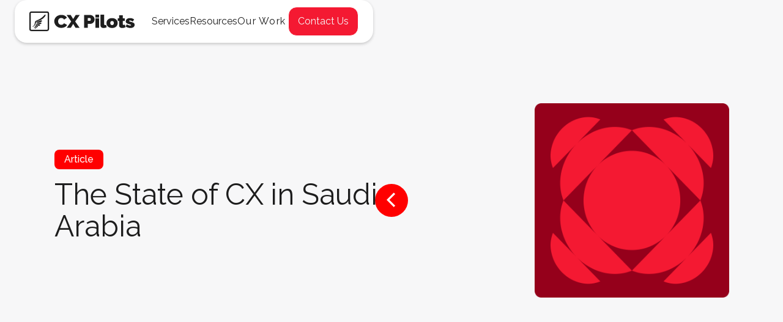

--- FILE ---
content_type: text/html; charset=utf-8
request_url: https://www.cxpilots.com/epiphanies/the-state-of-cx-in-saudi-arabia
body_size: 13092
content:
<!DOCTYPE html><!-- This site was created in Webflow. https://webflow.com --><!-- Last Published: Mon Jan 26 2026 19:05:57 GMT+0000 (Coordinated Universal Time) --><html data-wf-domain="www.cxpilots.com" data-wf-page="66006a5d9e4cbfc6184be787" data-wf-site="63c70c4fbc79a6f11a4d4bb8" lang="en-US" data-wf-collection="66006a5d9e4cbfc6184be6f2" data-wf-item-slug="the-state-of-cx-in-saudi-arabia"><head><meta charset="utf-8"/><title>The State of CX in Saudi Arabia</title><meta content="Is Saudi Arabia quickly becoming the most customer experience centric country in the world? CX Pilots assesses the state of CX in Saudi Arabia and examines the key drivers that are guiding the change." name="description"/><meta content="The State of CX in Saudi Arabia" property="og:title"/><meta content="Is Saudi Arabia quickly becoming the most customer experience centric country in the world? CX Pilots assesses the state of CX in Saudi Arabia and examines the key drivers that are guiding the change." property="og:description"/><meta content="" property="og:image"/><meta content="The State of CX in Saudi Arabia" property="twitter:title"/><meta content="Is Saudi Arabia quickly becoming the most customer experience centric country in the world? CX Pilots assesses the state of CX in Saudi Arabia and examines the key drivers that are guiding the change." property="twitter:description"/><meta content="" property="twitter:image"/><meta property="og:type" content="website"/><meta content="summary_large_image" name="twitter:card"/><meta content="width=device-width, initial-scale=1" name="viewport"/><meta content="Webflow" name="generator"/><link href="https://cdn.prod.website-files.com/63c70c4fbc79a6f11a4d4bb8/css/cx-pilots.webflow.shared.979f0cc11.css" rel="stylesheet" type="text/css" integrity="sha384-l58MwRoWjQf7yFGAxsmiZ0oNV03kmu/CCDSHYKXzxyxqQ+ypiH5olUI9xWfRCFh7" crossorigin="anonymous"/><link href="https://fonts.googleapis.com" rel="preconnect"/><link href="https://fonts.gstatic.com" rel="preconnect" crossorigin="anonymous"/><script src="https://ajax.googleapis.com/ajax/libs/webfont/1.6.26/webfont.js" type="text/javascript"></script><script type="text/javascript">WebFont.load({  google: {    families: ["Montserrat:100,100italic,200,200italic,300,300italic,400,400italic,500,500italic,600,600italic,700,700italic,800,800italic,900,900italic","Manrope:regular,600,700","Raleway:300,regular,500,700,900,300italic,italic,500italic,700italic,900italic","DM Sans:300,regular"]  }});</script><script type="text/javascript">!function(o,c){var n=c.documentElement,t=" w-mod-";n.className+=t+"js",("ontouchstart"in o||o.DocumentTouch&&c instanceof DocumentTouch)&&(n.className+=t+"touch")}(window,document);</script><link href="https://cdn.prod.website-files.com/63c70c4fbc79a6f11a4d4bb8/640f840e4dcb377eb78a15de_favicon2.png" rel="shortcut icon" type="image/x-icon"/><link href="https://cdn.prod.website-files.com/63c70c4fbc79a6f11a4d4bb8/640f8413cfaefc74ed1408c2_favicon.png" rel="apple-touch-icon"/><script async="" src="https://www.googletagmanager.com/gtag/js?id=G-KWP6CYQ1BP"></script><script type="text/javascript">window.dataLayer = window.dataLayer || [];function gtag(){dataLayer.push(arguments);}gtag('set', 'developer_id.dZGVlNj', true);gtag('js', new Date());gtag('config', 'G-KWP6CYQ1BP');</script><script type="text/javascript">!function(f,b,e,v,n,t,s){if(f.fbq)return;n=f.fbq=function(){n.callMethod?n.callMethod.apply(n,arguments):n.queue.push(arguments)};if(!f._fbq)f._fbq=n;n.push=n;n.loaded=!0;n.version='2.0';n.agent='plwebflow';n.queue=[];t=b.createElement(e);t.async=!0;t.src=v;s=b.getElementsByTagName(e)[0];s.parentNode.insertBefore(t,s)}(window,document,'script','https://connect.facebook.net/en_US/fbevents.js');fbq('init', '943909386622545');fbq('track', 'PageView');</script><!-- Google tag (gtag.js) --> <script async src="https://www.googletagmanager.com/gtag/js?id=AW-974743837"></script> <script> window.dataLayer = window.dataLayer || []; function gtag(){dataLayer.push(arguments);} gtag('js', new Date()); gtag('config', 'AW-974743837'); </script>
<meta name="google-site-verification" content="_YMgUmfcfZ1Wf1RYM-9UoPXdkNTd2tmRYAL2UzJD8RU" />

<script>
  function gtag_report_conversion(url) {
    var callback = function () {
      if (typeof(url) != 'undefined') {
        window.location = url;
      }
    };
    gtag('event', 'conversion', {
      'send_to': 'AW-974743837/5y0PCMbvs3QQndLl0AM',
      'value': 50.0,
      'currency': 'USD',
      'event_callback': callback
    });
    return false;
  }
</script>

<script>
window['_fs_host'] = 'fullstory.com';
window['_fs_script'] = 'edge.fullstory.com/s/fs.js';
window['_fs_org'] = 'o-1ZTHMV-na1';
window['_fs_namespace'] = 'FS';
!function(m,n,e,t,l,o,g,y){var s,f,a=function(h){
return!(h in m)||(m.console&&m.console.log&&m.console.log('FullStory namespace conflict. Please set window["_fs_namespace"].'),!1)}(e)
;function p(b){var h,d=[];function j(){h&&(d.forEach((function(b){var d;try{d=b[h[0]]&&b[h[0]](h[1])}catch(h){return void(b[3]&&b[3](h))}
d&&d.then?d.then(b[2],b[3]):b[2]&&b[2](d)})),d.length=0)}function r(b){return function(d){h||(h=[b,d],j())}}return b(r(0),r(1)),{
then:function(b,h){return p((function(r,i){d.push([b,h,r,i]),j()}))}}}a&&(g=m[e]=function(){var b=function(b,d,j,r){function i(i,c){
h(b,d,j,i,c,r)}r=r||2;var c,u=/Async$/;return u.test(b)?(b=b.replace(u,""),"function"==typeof Promise?new Promise(i):p(i)):h(b,d,j,c,c,r)}
;function h(h,d,j,r,i,c){return b._api?b._api(h,d,j,r,i,c):(b.q&&b.q.push([h,d,j,r,i,c]),null)}return b.q=[],b}(),y=function(b){function h(h){
"function"==typeof h[4]&&h[4](new Error(b))}var d=g.q;if(d){for(var j=0;j<d.length;j++)h(d[j]);d.length=0,d.push=h}},function(){
(o=n.createElement(t)).async=!0,o.crossOrigin="anonymous",o.src="https://"+l,o.onerror=function(){y("Error loading "+l)}
;var b=n.getElementsByTagName(t)[0];b&&b.parentNode?b.parentNode.insertBefore(o,b):n.head.appendChild(o)}(),function(){function b(){}
function h(b,h,d){g(b,h,d,1)}function d(b,d,j){h("setProperties",{type:b,properties:d},j)}function j(b,h){d("user",b,h)}function r(b,h,d){j({
uid:b},d),h&&j(h,d)}g.identify=r,g.setUserVars=j,g.identifyAccount=b,g.clearUserCookie=b,g.setVars=d,g.event=function(b,d,j){h("trackEvent",{
name:b,properties:d},j)},g.anonymize=function(){r(!1)},g.shutdown=function(){h("shutdown")},g.restart=function(){h("restart")},
g.log=function(b,d){h("log",{level:b,msg:d})},g.consent=function(b){h("setIdentity",{consent:!arguments.length||b})}}(),s="fetch",
f="XMLHttpRequest",g._w={},g._w[f]=m[f],g._w[s]=m[s],m[s]&&(m[s]=function(){return g._w[s].apply(this,arguments)}),g._v="2.0.0")
}(window,document,window._fs_namespace,"script",window._fs_script);
</script>


<style>
  //remove before pseudo class in related articles
  //sample url: https://cx-pilots.webflow.io/post-insight-report-landing-page/cx-governance
  .collection-list-8 .w-row::before {
    display: none !important;
  }
  .text-block-98.sub-link-mm-serv:first-of-type::after {
    display: none;
  }
  .text-block-98.sub-link-mm-serv::after {
    content: "";
    height: 1px;
    width: 100%;
    background-color: #000;
    position: absolute;
    top: 0;
    left: 0;
  }
</style>
<link rel="stylesheet" href="https://unpkg.com/flickity@2/dist/flickity.min.css">



<script>

// cxpilots.com - 2025-12-03T16:46:50Z

(function(l,e,a,d,s) {

window._GNL=window._GNL||{};window._GNL.config = l;window._GNL.callback = e;

a=document.createElement('script');

a.src='https://8ab0a26cb0027939bcf5-49c99c3c0c9c98b3365b710757036e1b.ssl.cf5.rackcdn.com/12405.js';

a.async=true;d=document.getElementsByTagName('script')[0];d.parentNode.insertBefore(a, d)})

({

property: 12405,

callrail: '236203056/0da81e50e2a2c9d6c8a6/12',

selector: ['#wf-form-SP-Accounting-Firm-Contact','#wf-form-SP-Law-Firms-Contact']

},

function(leads) {

// leads.submitOn('click', 'a.link-submit')

// leads.pollForForm('.late-form')

})

</script><style>
@media (max-width: 767px) {
  /* Styles for all mobile devices (portrait and landscape) */
  .w-richtext figure.w-richtext-align-floatright {
	  float: none !important;
    margin-left: 0 !important;
	}
  .w-richtext figure {
  	max-width: 100% !important;
  }
  .w-richtext figure img {
  	max-width: 100% !important;
  }
  .w-embed.w-iframe > div {
  	width: 100% !important;
    height: auto !important;
  }
  .full-width-image {
  	display: block;
  }
  .old-blog-container {
  max-width: 100% !important;
  }
}





  </style><script type="text/javascript">window.__WEBFLOW_CURRENCY_SETTINGS = {"currencyCode":"USD","symbol":"$","decimal":".","fractionDigits":2,"group":",","template":"{{wf {\"path\":\"symbol\",\"type\":\"PlainText\"} }} {{wf {\"path\":\"amount\",\"type\":\"CommercePrice\"} }} {{wf {\"path\":\"currencyCode\",\"type\":\"PlainText\"} }}","hideDecimalForWholeNumbers":false};</script></head><body><div data-w-id="54f75402-5b6b-ef89-1507-a9aaf3ba2b78" data-animation="over-right" data-collapse="medium" data-duration="400" data-easing="ease" data-easing2="ease" role="banner" class="header-wrapper-2-0 w-nav"><div class="mobile-menu"><div class="div-block-100"><div class="mm-entry"><div class="links"><a href="/services" class="main-link w-inline-block"><div class="nav-main-entry">Services</div></a><div class="text-block-98 sub-link-mm-serv">All Services</div><a href="/services-assesment" class="sub-link-mm-serv w-inline-block"><div class="nav-sub-entry-text">CX Assessments</div></a><a href="/services-journey-mapping" class="sub-link-mm-serv w-inline-block"><div class="nav-sub-entry-text">Journey Mapping</div></a><a href="/services-cultures-of-cx" class="sub-link-mm-serv w-inline-block"><div class="nav-sub-entry-text">Culture of CX</div></a><a href="/services-metrics-governance" class="sub-link-mm-serv w-inline-block"><div class="nav-sub-entry-text">Metrics &amp; Governance</div></a><div class="text-block-98 sub-link-mm-serv">Success Programs</div><a href="/success-program-law-firms" class="sub-link-mm-serv w-inline-block"><div class="nav-sub-entry-text">Law Firms</div></a><a href="/success-program-accounting-firms" class="sub-link-mm-serv w-inline-block"><div class="nav-sub-entry-text">Accounting Firms</div></a></div><div data-w-id="30b50bc6-5e03-8491-3252-d90c3f514fd2" class="chevron-container"><img src="https://cdn.prod.website-files.com/63c70c4fbc79a6f11a4d4bb8/677af262eb367078c9eecb9c_Chevron%20right.png" loading="lazy" alt="" class="image-58"/></div></div><div class="divider-mm"></div><div class="mm-entry"><div class="links"><a href="/cxp-resources" class="main-link w-inline-block"><div class="nav-main-entry">Resources</div></a><a href="/cxp-resources#blog" class="sub-link-mm-res w-inline-block"><div class="nav-sub-entry-text">Blog</div></a><a href="/cxp-resources#download" class="sub-link-mm-res w-inline-block"><div class="nav-sub-entry-text">Downloads</div></a><a href="/cx-glossary" class="sub-link-mm-res hide w-inline-block"><div class="nav-sub-entry-text glossary">Glossary</div></a></div><div data-w-id="d33e7187-75d2-1a61-5ab0-9e8cd9062855" class="chevron-container"><img src="https://cdn.prod.website-files.com/63c70c4fbc79a6f11a4d4bb8/677af262eb367078c9eecb9c_Chevron%20right.png" loading="lazy" alt="" class="image-58"/></div></div><div class="divider-mm"></div><div class="mm-entry"><div class="links"><a href="/our-work" class="main-link w-inline-block"><div class="nav-main-entry">Our Work</div><div class="chevron-container-copy-copy"><img src="https://cdn.prod.website-files.com/63c70c4fbc79a6f11a4d4bb8/677af262eb367078c9eecb9c_Chevron%20right.png" loading="lazy" alt="" class="image-58"/></div></a></div></div><div class="mm-entry"><div class="links"><a href="/about-us" class="main-link w-inline-block"><div class="nav-main-entry">About Us</div><div class="chevron-container-copy-copy"><img src="https://cdn.prod.website-files.com/63c70c4fbc79a6f11a4d4bb8/677af262eb367078c9eecb9c_Chevron%20right.png" loading="lazy" alt="" class="image-58"/></div></a></div></div><div class="divider-mm"></div><div class="divider-mm"></div><div class="mobile-menu-button-container"><a href="/cx-audit" class="button-2-0 black-button mobile-menu-button w-button">Free CX Audit</a><a href="/contact-us" class="button-2-0 white mobile-menu-button w-button">Contact</a></div><div class="mm-footer-menu"><a href="#" class="mm-footer-link-entry w-inline-block"><div class="footer-entry-text">About Us</div></a><a href="#" class="mm-footer-link-entry w-inline-block"><div class="footer-entry-text">Careers</div></a><a href="#" class="mm-footer-link-entry w-inline-block"><div class="footer-entry-text">DEI</div></a><a href="#" class="mm-footer-link-entry w-inline-block"><div class="footer-entry-text">FAQ</div></a></div></div></div><div class="container-nav-2-0 w-container"><div class="container-nav w-container"><div class="header-content-wrapper"><div class="header-middle"><a href="/" class="logo-link-mobile w-inline-block"><img alt="" src="https://cdn.prod.website-files.com/63c70c4fbc79a6f11a4d4bb8/6930960e8a98161534cc8ded_Frame%203.svg" class="header-logo-2-0"/></a><nav role="navigation" class="header-nav-menu-wrapper middle w-nav-menu"><div class="nav-logo-container-2-0"><a href="/" class="logo-link w-inline-block"><img width="Auto" height="144" alt="" src="https://cdn.prod.website-files.com/63c70c4fbc79a6f11a4d4bb8/6930960e8a98161534cc8ded_Frame%203.svg" class="header-logo-2-0"/></a><ul role="list" class="header-nav-menu-list-2-0"><li class="header-nav-list-item-2-0"><div data-hover="false" data-delay="0" class="w-dropdown"><div class="dropdown-toggle-3 w-dropdown-toggle"><div class="text-block-66">Services</div></div><nav class="dropdown-list-3 w-dropdown-list"><a href="/services" class="dd-header w-dropdown-link"><strong>All Services</strong></a><a href="/services-assesment" class="dd-sublinks w-dropdown-link">CX Assessments</a><a href="/services-journey-mapping" class="dd-sublinks w-dropdown-link">Journey Mapping</a><a href="/services-cultures-of-cx" class="dd-sublinks w-dropdown-link">Cultures of CX</a><a href="/services-metrics-governance" class="dd-sublinks w-dropdown-link">Metrics &amp; Governance</a><div class="div-block-101"></div><a href="#" class="dd-header no-link w-dropdown-link"><strong>Success Programs</strong></a><a href="/success-program-law-firms" class="dd-sublinks w-dropdown-link">Law Firms</a><a href="/success-program-accounting-firms" class="dd-sublinks w-dropdown-link">Accounting Firms</a><div class="div-block-101 hide"></div><a href="#" class="dd-header no-link hide w-dropdown-link">Trainings</a><a href="/training" class="dd-sublinks hide w-dropdown-link">Empathy Training</a></nav></div></li><li class="header-nav-list-item-2-0"><div data-hover="false" data-delay="0" class="w-dropdown"><div class="dropdown-toggle-3 w-dropdown-toggle"><div>Resources</div></div><nav class="dropdown-list-3 w-dropdown-list"><a href="/cxp-resources#article" class="dd-sublinks w-dropdown-link">Articles</a><a href="/cxp-resources#download" class="dd-sublinks w-dropdown-link">Downloads</a><a href="/cx-glossary" class="dd-sublinks hide w-dropdown-link">Glossary</a></nav></div></li><li class="header-nav-list-item-2-0"><a href="/our-work" class="header-nav-link-2-0 w-nav-link">Our Work</a></li><li class="header-nav-list-item-2-0"></li></ul></div><a href="/cx-audit" class="button-2-0 black-button free-cx w-button">Free CX Audit</a><a href="/contact-us" class="button-2-0 white w-button">Contact Us</a></nav><div data-w-id="32fb0a58-f689-ca96-3569-d8a26b691f3e" class="hamburger-menu-trigger"><a href="#" class="hamburger-button-2-0 w-button"></a><a href="#" class="hbm-off ex-icon w-button"></a></div></div><a href="#" class="link-block-3 w-inline-block"><img width="165" height="50" alt="" src="https://cdn.prod.website-files.com/63c70c4fbc79a6f11a4d4bb8/63c831bcd7a74e426b20ac5f_Logo-White-01.svg" loading="lazy" class="image-59"/></a></div></div></div><div class="search-modal"><div class="card modal"><form action="/search" class="mg-bottom-0 w-form"><div class="text-center"><h3 class="mg-bottom-24px">Search for articles</h3></div><div class="w-layout-grid grid-1-column"><input class="input w-input" maxlength="256" name="query" placeholder="Search…" type="search" id="search-3" required=""/><input type="submit" id="w-node-_54f75402-5b6b-ef89-1507-a9aaf3ba2b9d-f3ba2b78" data-w-id="54f75402-5b6b-ef89-1507-a9aaf3ba2b9d" class="btn-primary search w-button" value="Search"/></div></form><div class="modal-close"><div class="line-rounded-icon modal"></div></div></div></div></div><section class="section-10"><div class="w-layout-blockcontainer hero-new-blog-container w-container"><a style="background-color:red" href="/cxp-resources" class="button-16 w-button">&lt;</a><div class="div-block-106"><div style="background-color:red" class="text-block-75">Article</div><h1 class="heading-6 services hero">The State of CX in Saudi Arabia</h1></div><div class="div-block-121"><img src="https://cdn.prod.website-files.com/63c70c4fbc79a6d1374d4bcd/6900deb468adf6dd3c5ba9cc_Article%20thumbnail%201.png" loading="lazy" alt="" sizes="(max-width: 767px) 100vw, (max-width: 991px) 95vw, 939.541015625px" srcset="https://cdn.prod.website-files.com/63c70c4fbc79a6d1374d4bcd/6900deb468adf6dd3c5ba9cc_Article%20thumbnail%201-p-500.png 500w, https://cdn.prod.website-files.com/63c70c4fbc79a6d1374d4bcd/6900deb468adf6dd3c5ba9cc_Article%20thumbnail%201.png 708w" class="article-thumbnail-image"/></div></div></section><section class="blog-section"><div class="w-layout-blockcontainer old-blog-container w-container"><div class="old-blog-text w-richtext"><blockquote><em>“Brands in the Kingdom, and government services are taking customer service and experience to new heights. In return, we see consumers and citizen loyalty on a rise.” -Sanjay Swamy, Director, Martechvibe</em></blockquote><p>‍</p><h2>Why is Saudi Arabia Quickly Becoming One of the Most Customer-Centric Counties in the World? </h2><p>With an economic growth rate of 8.7 percent in 2022, The Kingdom of Saudi Arabia is one of the fastest growing economies in the world.  Large scale projects such as NEOM Smart City, Red Sea Resort Project and Qiddiya Entertainment City provide evidence for the investment The Kingdom is making in its future. A particularly important aspect to this is Saudi Vision 2030. This is a strategic framework to reduce the countries dependency on oil through diversification of its economic base. </p><p>This is why The Kingdom is now seen as one of the leading countries in the world for client and customer experience (CX). According to a report by Martech, 96 percent of business in Saudi Arabia list customer experience as a top priority. </p><p>Other critical drivers to CX include: </p><p>•	the impact of digital transformation, in a country where over 20 million Saudis are online.</p><p>•	the necessity to invest in business, post pandemic.</p><p>•	the higher expectations of service and brand held by one of the youngest populations in the world: where more than half the population is under the age of 25.</p><h2>Leading CX sectors in Saudi Arabia</h2><p>Based on a KPMG survey of over 1,500 Saudi consumers, the leading sectors for CX performance in Saudi Arabia are retail, grocery, and financial services (see Figure 1 below). The same survey also demonstrated the high rating consumers give to existing brands with half respondents self-identifying as promoters across all brands (i.e., those who scored 9 or 10 out of 10 on the NPS likelihood to recommend question).</p><figure class="w-richtext-align-normal w-richtext-figure-type-image"><div><img src="https://cdn.prod.website-files.com/63c70c4fbc79a6d1374d4bcd/6494be6c6d80edecbc8da698_ranking%20of%20KSA%20industries.jpg" loading="lazy" alt="CX consultants rank Saudi Arabian industries"/></div><figcaption>Figure 1: Ranking of Saudi Arabia sectors. <a href="https://www.consultancy-me.com/news/5767/saudi-arabias-top-sectors-for-cx-retail-and-financial-services">Source.</a></figcaption></figure><p>Some key highlights are how non-grocery retailers utilize effective marketing strategies to build loyalty as well as their personalization strategies.  In the grocery sector, the high disposable income of Saudis has likewise enabled higher expectations in terms of service and merchandising. </p><p>“Saudi grocery brands meet those expectations as they offer a smooth fast service and a systematized product distribution, which ensures a good shopping experience for the customer.” <a href="http://www.consultancy-me.com">Source</a>. It is also noteworthy from anecdotal data how Government services are leading the CX charge.</p><blockquote>CASE STUDY: The Ministry of Human Resources and Social Development (HRSD) is one of the largest ministries in Saudi Arabia with 22,000 employees serving over 30 million customers. In 2018 as part of the Governments Strategic Vision 2030 plans, customer experience transformation became a central pillar of the ministries plans for change. This involved the creation of a CX deputy as well as better CX strategy and governance. In addition, several pilot projects were initiated to fix key problems in the customer experience and build support for the initiative.  Following this initial proof of concept phase, the plan is to scale and implement this across the ministry. Critical factors to the ministry’s success have been the outsourcing of customer-facing activities and achieving a cultural and mindset shift towards customer experience amongst ministry officials. To achieve scale, customer experience is also being led by technology solutions backed by operational and managerial competency. </blockquote><h2>Conclusion</h2><p>CX Pilots sees Saudi Arabia as a critical hub for next generation CX. In particular, the large-scale investments in mega projects such as NEOM, mean The Kingdom is ahead of the curve in terms of future CX tech investment and utilization. Its focus on CX transformation plans in the initial stages of economic investment being particularly praiseworthy. CX pilots believe that Saudi has the potential to be an exemplar of CX. </p><p>To quote Dr. Fahad Al Twaijry, Director of Ejtemaat KSA, “CX leaders in Saudi Arabia and the wider GCC region have the potential to become acknowledged leaders in customer centricity in line with international standards.&quot;</p><h2>Next Steps</h2><p>If you want to get the most of CX and inject best practice procedures into your business plans, CX Pilots can assist. CX Pilots is the world&#x27;s leading end-to-end CX management consultancy for B2B and all areas of client experience. CX Pilots offers exemplary advisory services in CX strategy and practice honed by years of experience working with some of the largest and most human-centered organizations in the world.  Whether its journey mapping, persona design, service blueprinting, CX training or voice of the customer, CX Pilots is here to help.</p><p>‍</p></div></div><div class="w-layout-blockcontainer main-blog-container w-condition-invisible w-container"><div class="blog-section-1"><div class="w-condition-invisible w-dyn-bind-empty w-richtext"></div><div class="blog-quote-text w-condition-invisible w-dyn-bind-empty w-richtext"></div><img src="https://cdn.prod.website-files.com/plugins/Basic/assets/placeholder.60f9b1840c.svg" loading="lazy" width="1175" height="470" alt="" class="full-width-image w-condition-invisible w-dyn-bind-empty"/></div><div class="blog-section-2 w-condition-invisible"><div class="image-text-rich-text-left w-condition-invisible w-dyn-bind-empty w-richtext"></div><div class="image-and-bullet-container"><img src="https://cdn.prod.website-files.com/plugins/Basic/assets/placeholder.60f9b1840c.svg" loading="lazy" alt="" class="image-text-image w-condition-invisible w-dyn-bind-empty"/><div class="bullet-card-section w-dyn-bind-empty w-richtext"></div></div></div><div class="blog-section-3 w-condition-invisible"><div class="w-condition-invisible w-dyn-bind-empty w-richtext"></div><div class="blog-quote-text w-condition-invisible w-dyn-bind-empty w-richtext"></div><img src="https://cdn.prod.website-files.com/plugins/Basic/assets/placeholder.60f9b1840c.svg" loading="lazy" width="1175" height="470" alt="" class="full-width-image w-dyn-bind-empty"/></div><div class="blog-section-4 w-condition-invisible"><div class="image-text-rich-text-left w-condition-invisible w-dyn-bind-empty w-richtext"></div><div class="image-and-bullet-container"><img src="https://cdn.prod.website-files.com/plugins/Basic/assets/placeholder.60f9b1840c.svg" loading="lazy" alt="" class="image-text-image w-condition-invisible w-dyn-bind-empty"/><div class="bullet-card-section w-condition-invisible w-dyn-bind-empty w-richtext"></div></div></div><div class="blog-section-5 w-condition-invisible"><div class="w-condition-invisible w-dyn-bind-empty w-richtext"></div></div><div class="blog-section-6 w-condition-invisible"><div class="w-condition-invisible w-dyn-bind-empty w-richtext"></div></div><div class="blog-section-7 w-condition-invisible"><div class="image-text-rich-text-left w-condition-invisible w-dyn-bind-empty w-richtext"></div><div class="image-and-bullet-container"><img src="https://cdn.prod.website-files.com/plugins/Basic/assets/placeholder.60f9b1840c.svg" loading="lazy" alt="" class="image-text-image w-condition-invisible w-dyn-bind-empty"/><div class="bullet-card-section w-condition-invisible w-dyn-bind-empty w-richtext"></div></div></div><div class="blog-section-8 w-condition-invisible"><div class="w-condition-invisible w-dyn-bind-empty w-richtext"></div><div class="blog-quote-text w-condition-invisible w-dyn-bind-empty w-richtext"></div><img src="https://cdn.prod.website-files.com/plugins/Basic/assets/placeholder.60f9b1840c.svg" loading="lazy" width="1175" height="470" alt="" class="full-width-image w-condition-invisible w-dyn-bind-empty"/></div><div class="blog-section-9 w-condition-invisible"><div class="w-condition-invisible w-dyn-bind-empty w-richtext"></div><div class="blog-quote-text w-dyn-bind-empty w-richtext"></div><img src="https://cdn.prod.website-files.com/plugins/Basic/assets/placeholder.60f9b1840c.svg" loading="lazy" width="1175" height="470" alt="" class="full-width-image w-condition-invisible w-dyn-bind-empty"/></div><div class="blog-section-10 w-condition-invisible"><div class="w-condition-invisible w-dyn-bind-empty w-richtext"></div></div></div></section><section class="insight-report w-condition-invisible"><div class="w-layout-blockcontainer main-insight-report-container w-container"><div class="div-block-110"><div class="old-blog-text w-richtext"><blockquote><em>“Brands in the Kingdom, and government services are taking customer service and experience to new heights. In return, we see consumers and citizen loyalty on a rise.” -Sanjay Swamy, Director, Martechvibe</em></blockquote><p>‍</p><h2>Why is Saudi Arabia Quickly Becoming One of the Most Customer-Centric Counties in the World? </h2><p>With an economic growth rate of 8.7 percent in 2022, The Kingdom of Saudi Arabia is one of the fastest growing economies in the world.  Large scale projects such as NEOM Smart City, Red Sea Resort Project and Qiddiya Entertainment City provide evidence for the investment The Kingdom is making in its future. A particularly important aspect to this is Saudi Vision 2030. This is a strategic framework to reduce the countries dependency on oil through diversification of its economic base. </p><p>This is why The Kingdom is now seen as one of the leading countries in the world for client and customer experience (CX). According to a report by Martech, 96 percent of business in Saudi Arabia list customer experience as a top priority. </p><p>Other critical drivers to CX include: </p><p>•	the impact of digital transformation, in a country where over 20 million Saudis are online.</p><p>•	the necessity to invest in business, post pandemic.</p><p>•	the higher expectations of service and brand held by one of the youngest populations in the world: where more than half the population is under the age of 25.</p><h2>Leading CX sectors in Saudi Arabia</h2><p>Based on a KPMG survey of over 1,500 Saudi consumers, the leading sectors for CX performance in Saudi Arabia are retail, grocery, and financial services (see Figure 1 below). The same survey also demonstrated the high rating consumers give to existing brands with half respondents self-identifying as promoters across all brands (i.e., those who scored 9 or 10 out of 10 on the NPS likelihood to recommend question).</p><figure class="w-richtext-align-normal w-richtext-figure-type-image"><div><img src="https://cdn.prod.website-files.com/63c70c4fbc79a6d1374d4bcd/6494be6c6d80edecbc8da698_ranking%20of%20KSA%20industries.jpg" loading="lazy" alt="CX consultants rank Saudi Arabian industries"/></div><figcaption>Figure 1: Ranking of Saudi Arabia sectors. <a href="https://www.consultancy-me.com/news/5767/saudi-arabias-top-sectors-for-cx-retail-and-financial-services">Source.</a></figcaption></figure><p>Some key highlights are how non-grocery retailers utilize effective marketing strategies to build loyalty as well as their personalization strategies.  In the grocery sector, the high disposable income of Saudis has likewise enabled higher expectations in terms of service and merchandising. </p><p>“Saudi grocery brands meet those expectations as they offer a smooth fast service and a systematized product distribution, which ensures a good shopping experience for the customer.” <a href="http://www.consultancy-me.com">Source</a>. It is also noteworthy from anecdotal data how Government services are leading the CX charge.</p><blockquote>CASE STUDY: The Ministry of Human Resources and Social Development (HRSD) is one of the largest ministries in Saudi Arabia with 22,000 employees serving over 30 million customers. In 2018 as part of the Governments Strategic Vision 2030 plans, customer experience transformation became a central pillar of the ministries plans for change. This involved the creation of a CX deputy as well as better CX strategy and governance. In addition, several pilot projects were initiated to fix key problems in the customer experience and build support for the initiative.  Following this initial proof of concept phase, the plan is to scale and implement this across the ministry. Critical factors to the ministry’s success have been the outsourcing of customer-facing activities and achieving a cultural and mindset shift towards customer experience amongst ministry officials. To achieve scale, customer experience is also being led by technology solutions backed by operational and managerial competency. </blockquote><h2>Conclusion</h2><p>CX Pilots sees Saudi Arabia as a critical hub for next generation CX. In particular, the large-scale investments in mega projects such as NEOM, mean The Kingdom is ahead of the curve in terms of future CX tech investment and utilization. Its focus on CX transformation plans in the initial stages of economic investment being particularly praiseworthy. CX pilots believe that Saudi has the potential to be an exemplar of CX. </p><p>To quote Dr. Fahad Al Twaijry, Director of Ejtemaat KSA, “CX leaders in Saudi Arabia and the wider GCC region have the potential to become acknowledged leaders in customer centricity in line with international standards.&quot;</p><h2>Next Steps</h2><p>If you want to get the most of CX and inject best practice procedures into your business plans, CX Pilots can assist. CX Pilots is the world&#x27;s leading end-to-end CX management consultancy for B2B and all areas of client experience. CX Pilots offers exemplary advisory services in CX strategy and practice honed by years of experience working with some of the largest and most human-centered organizations in the world.  Whether its journey mapping, persona design, service blueprinting, CX training or voice of the customer, CX Pilots is here to help.</p><p>‍</p></div><div class="insight-report-rich-text w-dyn-bind-empty w-richtext"></div><div class="insight-report-bullets-image"><div class="bullet-insight-report-card w-condition-invisible"><div class="insight-report-rich-text-bullets w-dyn-bind-empty w-richtext"></div></div><div class="image-insight-report-container"><img src="https://cdn.prod.website-files.com/plugins/Basic/assets/placeholder.60f9b1840c.svg" loading="lazy" alt="" class="insight-report-image w-dyn-bind-empty"/></div></div></div><div class="new-insight-report-form w-condition-invisible"><div class="div-block-111 w-condition-invisible"><h3 class="report-download-title w-dyn-bind-empty"></h3><div class="w-dyn-bind-empty w-richtext"></div></div></div></div></section><section class="related-articles-section related-articles-section-desktop"><div class="w-layout-blockcontainer main-blog-container w-container"><div class="div-block-120"><h5 class="heading-21">Recommended Resources</h5><h2 class="heading-22">Hone in on your expertise</h2></div><div class="div-block-112"><div class="collection-list-wrapper-9 w-dyn-list"><div role="list" class="collection-list-7 w-dyn-items"><div role="listitem" class="collection-item-11 w-dyn-item"><a href="/epiphanies/15-dimensions-of-cx-maturity-download" class="link-block-19 w-inline-block"><div class="div-block-113"><img src="https://cdn.prod.website-files.com/63c70c4fbc79a6d1374d4bcd/6900e9a366a3ab43685d684d_Insight%20report%204.jpg" loading="lazy" alt="" sizes="(max-width: 767px) 100vw, (max-width: 991px) 95vw, 939.541015625px" srcset="https://cdn.prod.website-files.com/63c70c4fbc79a6d1374d4bcd/6900e9a366a3ab43685d684d_Insight%20report%204-p-500.jpg 500w, https://cdn.prod.website-files.com/63c70c4fbc79a6d1374d4bcd/6900e9a366a3ab43685d684d_Insight%20report%204.jpg 708w" class="image-68"/><div style="background-color:#5e42e6" class="text-block-77">Download</div></div><div class="text-block-76">15 Dimensions of CX Maturity</div><div class="text-block-73">Read More</div></a></div><div role="listitem" class="collection-item-11 w-dyn-item"><a href="/epiphanies/are-you-a-trusted-advisor" class="link-block-19 w-inline-block"><div class="div-block-113"><img src="https://cdn.prod.website-files.com/63c70c4fbc79a6d1374d4bcd/6900deb468adf6dd3c5ba9cc_Article%20thumbnail%201.png" loading="lazy" alt="" sizes="(max-width: 767px) 100vw, (max-width: 991px) 95vw, 939.541015625px" srcset="https://cdn.prod.website-files.com/63c70c4fbc79a6d1374d4bcd/6900deb468adf6dd3c5ba9cc_Article%20thumbnail%201-p-500.png 500w, https://cdn.prod.website-files.com/63c70c4fbc79a6d1374d4bcd/6900deb468adf6dd3c5ba9cc_Article%20thumbnail%201.png 708w" class="image-68"/><div style="background-color:red" class="text-block-77">Article</div></div><div class="text-block-76">Are you a Trusted Advisor?</div><div class="text-block-73">Read More</div></a></div><div role="listitem" class="collection-item-11 w-dyn-item"><a href="/epiphanies/cx-center-of-excellence" class="link-block-19 w-inline-block"><div class="div-block-113"><img src="https://cdn.prod.website-files.com/63c70c4fbc79a6d1374d4bcd/6900dfe906174f412c025814_Article%20thumbnail%2010.png" loading="lazy" alt="" sizes="(max-width: 767px) 100vw, (max-width: 991px) 95vw, 939.541015625px" srcset="https://cdn.prod.website-files.com/63c70c4fbc79a6d1374d4bcd/6900dfe906174f412c025814_Article%20thumbnail%2010-p-500.png 500w, https://cdn.prod.website-files.com/63c70c4fbc79a6d1374d4bcd/6900dfe906174f412c025814_Article%20thumbnail%2010.png 708w" class="image-68"/><div style="background-color:red" class="text-block-77">Article</div></div><div class="text-block-76">CX Center of Excellence</div><div class="text-block-73">Read More</div></a></div></div></div></div></div></section><section class="related-articles-section related-articles-section-mobile"><div class="w-layout-blockcontainer main-blog-container w-container"><div class="div-block-120"><h5 class="heading-21">Recommended Resources</h5><h2 class="heading-22">Hone in your expertise</h2></div><div class="div-block-112"><div class="collection-list-wrapper-9 w-dyn-list"><div role="list" class="collection-list-7 related-articles-mobile w-dyn-items"><div role="listitem" class="collection-item-11 w-dyn-item"><a href="/epiphanies/15-dimensions-of-cx-maturity-download" class="link-block-19 w-inline-block"><div class="div-block-113"><img src="https://cdn.prod.website-files.com/63c70c4fbc79a6d1374d4bcd/6900e9a366a3ab43685d684d_Insight%20report%204.jpg" loading="lazy" alt="" sizes="(max-width: 767px) 100vw, (max-width: 991px) 95vw, 939.541015625px" srcset="https://cdn.prod.website-files.com/63c70c4fbc79a6d1374d4bcd/6900e9a366a3ab43685d684d_Insight%20report%204-p-500.jpg 500w, https://cdn.prod.website-files.com/63c70c4fbc79a6d1374d4bcd/6900e9a366a3ab43685d684d_Insight%20report%204.jpg 708w" class="image-68"/><div style="background-color:#5e42e6" class="text-block-77">Download</div></div><div class="text-block-76">15 Dimensions of CX Maturity</div><div class="text-block-73">Read More</div></a></div><div role="listitem" class="collection-item-11 w-dyn-item"><a href="/epiphanies/are-you-a-trusted-advisor" class="link-block-19 w-inline-block"><div class="div-block-113"><img src="https://cdn.prod.website-files.com/63c70c4fbc79a6d1374d4bcd/6900deb468adf6dd3c5ba9cc_Article%20thumbnail%201.png" loading="lazy" alt="" sizes="(max-width: 767px) 100vw, (max-width: 991px) 95vw, 939.541015625px" srcset="https://cdn.prod.website-files.com/63c70c4fbc79a6d1374d4bcd/6900deb468adf6dd3c5ba9cc_Article%20thumbnail%201-p-500.png 500w, https://cdn.prod.website-files.com/63c70c4fbc79a6d1374d4bcd/6900deb468adf6dd3c5ba9cc_Article%20thumbnail%201.png 708w" class="image-68"/><div style="background-color:red" class="text-block-77">Article</div></div><div class="text-block-76">Are you a Trusted Advisor?</div><div class="text-block-73">Read More</div></a></div><div role="listitem" class="collection-item-11 w-dyn-item"><a href="/epiphanies/cx-center-of-excellence" class="link-block-19 w-inline-block"><div class="div-block-113"><img src="https://cdn.prod.website-files.com/63c70c4fbc79a6d1374d4bcd/6900dfe906174f412c025814_Article%20thumbnail%2010.png" loading="lazy" alt="" sizes="(max-width: 767px) 100vw, (max-width: 991px) 95vw, 939.541015625px" srcset="https://cdn.prod.website-files.com/63c70c4fbc79a6d1374d4bcd/6900dfe906174f412c025814_Article%20thumbnail%2010-p-500.png 500w, https://cdn.prod.website-files.com/63c70c4fbc79a6d1374d4bcd/6900dfe906174f412c025814_Article%20thumbnail%2010.png 708w" class="image-68"/><div style="background-color:red" class="text-block-77">Article</div></div><div class="text-block-76">CX Center of Excellence</div><div class="text-block-73">Read More</div></a></div></div></div></div></div></section><div class="footer-wrapper-r2"><div class="slider-container-mask"><div class="slider-container"><section class="section-3"><div class="container"></div></section></div></div><div class="top-footer-section"><div class="map-container-top w-container"><div class="home-map-card"><div data-w-id="11d8f526-4794-852f-d1af-fee8706fc74b" class="map"></div><div class="div-block-3 _2"><h2 class="heading-home-cta">Let&#x27;s connect</h2><p class="paragraph-18">Your firm is different. Your approach to CX/EX should be as well. Reach out and we’ll help you find the best path forward to accomplish your CX goals.</p><a href="/contact-us" class="cta-button w-button">Chat With Us</a></div></div></div></div><div class="footer-wrapper-r2-borttom"><div><div class="newl-submit-forn-container w-container"></div></div><div class="pop-over-background"><div class="nl-container"><div class="div-block-14"><h2 class="heading-5-copy">Join Our Newsletter</h2><a data-w-id="11d8f526-4794-852f-d1af-fee8706fc75b" href="#" class="button-6 w-button">X</a></div><div class="html-embed-2 w-embed w-script"><script charset="utf-8" type="text/javascript" src="//js.hsforms.net/forms/embed/v2.js"></script>
<script>
  hbspt.forms.create({
    region: "na1",
    portalId: "23516640",
    formId: "2e03c723-bfc8-4bca-a8e4-44a34ecff367"
  });
</script></div></div></div><div class="email-entry-text w-container"><h2 class="blue-section-header-text">Become your firm’s CX expert<br/>by joining our newsletter.</h2></div><div class="newl-submit-forn-container w-container"><a data-w-id="11d8f526-4794-852f-d1af-fee8706fc764" href="#" class="button-13-copy w-button">Enter your work email</a><div class="div-block-78-copy"><img src="https://cdn.prod.website-files.com/63c70c4fbc79a6f11a4d4bb8/6709d49172b572cd1c3bca68_Path.png" loading="lazy" alt="" class="image-44"/></div></div><div class="container-footer w-container"><div class="div-block-12"><div class="div-block-13"><a href="/services" class="header-link">Our Services</a><a href="/services-assesment" class="sub-link white-text">CX Assessments</a><a href="/services-journey-mapping" class="sub-link white-text">Journey Mapping</a><a href="/services-cultures-of-cx" class="sub-link white-text">Cultures of CX</a><a href="/services-metrics-governance" class="sub-link white-text">Metrics &amp; Governance</a></div><div class="div-block-13"><a href="#" class="header-link">Success Programs<br/></a><a href="/success-program-law-firms" class="sub-link white-text">Law Firms</a><a href="/success-program-accounting-firms" class="sub-link white-text">Accounting Firms</a></div><div class="div-block-13"><a href="/cxp-resources" class="header-link">Resources</a><a data-category="Blog" href="/cxp-resources#blog" class="sub-link white-text category-filter">Blogs</a><a data-category="Insight Report" href="/cxp-resources#insight-report" class="sub-link white-text category-filter">Downloads</a></div><div class="div-block-13"><div class="header-link">Our Work</div><a href="/our-work" class="sub-link white-text">Case Studies</a></div><div class="div-block-13 hide"><a href="/focused-experience" class="header-link">Trainings</a><a href="/cxp-resources" class="sub-link white-text">Empathy Workshop</a></div><div class="div-block-13 hide"><a href="#" class="header-link">Company</a><a href="/about-us" class="sub-link white-text">About Us</a><a href="/why-you-need-cx-pilots" class="sub-link white-text">Careers</a><a href="/cxp-resources" class="sub-link white-text">DEI</a><a href="/cxp-resources" class="sub-link white-text">FAQ</a></div><div class="div-block-13"><a href="/contact-us" class="header-link-copy">Contact us</a><a href="#" class="sub-link-copy">Raleigh &amp; Durham<br/>North Carolina<br/></a><a href="tel:8332974568" class="sub-link-copy-copy">(833) CX PILOT</a><a href="mailto:hello@cxpilots.com" class="sub-link-copy-copy">hello@cxpilots.com</a></div></div></div><div class="container-footer w-container"><div class="footer-top pd-72px"><div class="footer-left-container"><a href="/" class="w-inline-block"><img loading="lazy" src="https://cdn.prod.website-files.com/63c70c4fbc79a6f11a4d4bb8/63c8313ae8036f605890b38b_Logo-01.svg" alt="" class="image-11"/></a></div><div class="div-block-11"><a href="#" class="link-block-2 w-inline-block"><div class="text-block-9 white-text">© Copyright CXPilots 2025</div></a><a href="/privacy-policy" class="link-block w-inline-block"><div class="text-block-10 white-text">Privacy Policy</div></a><a href="https://www.facebook.com/cxpilots/" class="button-3 w-button">.</a><a href="https://www.linkedin.com/company/cx-pilots/" class="linkedin w-button">.</a></div></div></div></div></div><script src="https://d3e54v103j8qbb.cloudfront.net/js/jquery-3.5.1.min.dc5e7f18c8.js?site=63c70c4fbc79a6f11a4d4bb8" type="text/javascript" integrity="sha256-9/aliU8dGd2tb6OSsuzixeV4y/faTqgFtohetphbbj0=" crossorigin="anonymous"></script><script src="https://cdn.prod.website-files.com/63c70c4fbc79a6f11a4d4bb8/js/webflow.schunk.59c6248219f37ae8.js" type="text/javascript" integrity="sha384-SiwpjJNf9ZitucDlWa0ARYbaOcz0PUxo+U1JokcCeias7QOSgb93xI+PogbjFilN" crossorigin="anonymous"></script><script src="https://cdn.prod.website-files.com/63c70c4fbc79a6f11a4d4bb8/js/webflow.schunk.21ada10a69317e99.js" type="text/javascript" integrity="sha384-+P7KaQCdTM72c7jw5PMFF7Ax3IMcYTRO4fQdp11hbb7XqC9zDWqV/hVWKY8fgYKp" crossorigin="anonymous"></script><script src="https://cdn.prod.website-files.com/63c70c4fbc79a6f11a4d4bb8/js/webflow.3da203df.c7c27ffceea8aabf.js" type="text/javascript" integrity="sha384-rykSd1lW1lZc3LFSMjKfxP0ICaN/KuBklgJMAvVy/pDVT1ESPPOHgiu/DaTjs64r" crossorigin="anonymous"></script><script type="text/javascript">
_linkedin_partner_id = "1191618";
window._linkedin_data_partner_ids = window._linkedin_data_partner_ids || [];
window._linkedin_data_partner_ids.push(_linkedin_partner_id);
</script><script type="text/javascript">
(function(l) {
if (!l){window.lintrk = function(a,b){window.lintrk.q.push([a,b])};
window.lintrk.q=[]}
var s = document.getElementsByTagName("script")[0];
var b = document.createElement("script");
b.type = "text/javascript";b.async = true;
b.src = "https://snap.licdn.com/li.lms-analytics/insight.min.js";
s.parentNode.insertBefore(b, s);})(window.lintrk);
</script>
<noscript>
<img height="1" width="1" style="display:none;" alt="" src="https://px.ads.linkedin.com/collect/?pid=1191618&fmt=gif" />
</noscript>

<script src="https://unpkg.com/flickity@2/dist/flickity.pkgd.min.js"></script>


<!-- Google Ads conversion tracking based on page URL -->
<script>
  // Function to track conversions
  function trackConversion(value) {
    gtag('event', 'conversion', {
      'send_to': 'AW-974743837/5y0PCMbvs3QQndLl0AM',
      'value': value,
      'currency': 'USD'
    });
  }

  // Function to check if we're on a thank-you page and track it
  function checkAndTrackConversion() {
    var currentUrl = window.location.href;
    
    // Check if we're on an insight report thank-you page
    if (currentUrl.includes('/post-insight-report-landing-page/')) {
      trackConversion(50.0);
      console.log('Insight report download conversion tracked: ' + currentUrl);
      return;
    }
    
    // Check if we're on a contact form thank-you page
    // Adjust this pattern to match your actual contact form thank-you page URL
    if (currentUrl.includes('/contact-thank-you') || currentUrl.includes('/thank-you-contact')) {
      trackConversion(100.0);
      console.log('Contact form conversion tracked: ' + currentUrl);
      return;
    }
  }

  // Also track HubSpot form submissions as a backup method
  window.addEventListener('message', function(event) {
    if (event.data.type === 'hsFormCallback' && event.data.eventName === 'onFormSubmit') {
      // This will fire immediately upon form submission,
      // before the redirect to the thank-you page
      console.log('HubSpot form submitted - conversion will be tracked after redirect');
    }
  });

  // Run the check when the page loads
  window.addEventListener('load', checkAndTrackConversion);
</script>

<!-- HubSpot Form Tracking for Contact Forms -->
<script>
  // Listen for HubSpot form submissions
  window.addEventListener('message', function(event) {
    // Check if message is from HubSpot and is a form submission
    if (event.data.type === 'hsFormCallback' && event.data.eventName === 'onFormSubmitted') {
      
      // Your specific contact form IDs
      var contactFormIds = [
        'bad8c31c-07a7-4cb9-ae4f-b473b368fec8',  // Embedded contact form
        '2e03c723-bfc8-4bca-a8e4-44a34ecff367'   // Pop-over form
      ];
      
      // Check if the submitted form is one of your contact forms
      if (contactFormIds.includes(event.data.id)) {
        // Track as Google Ads conversion
        gtag('event', 'conversion', {
          'send_to': 'AW-974743837/5y0PCMbvs3QQndLl0AM',
          'value': 100.0,
          'currency': 'USD'
        });
        console.log('Contact form conversion tracked - Form ID:', event.data.id);
      }
    }
  });
</script><script>
	$(function(){
  	$('.related-articles-mobile').flickity({
      // options
      cellAlign: 'center',
      contain: true,
      prevNextButtons: false,
      autoPlay: true,
      imagesLoaded: true
    });
    
		// hide recommended resources if there no collection items
    if ($('.main-blog-container .w-dyn-empty').length > 0) {
      $('.main-blog-container').hide();
    }

  })
  
</script><script src="https://cdn.prod.website-files.com/63c70c4fbc79a6f11a4d4bb8%2F6470f5217e03b0faa8a404de%2F662959af7a3972060d46695b%2Fhs_trackcode_23516640-1.0.6.js" type="text/javascript"></script></body></html>

--- FILE ---
content_type: text/css
request_url: https://cdn.prod.website-files.com/63c70c4fbc79a6f11a4d4bb8/css/cx-pilots.webflow.shared.979f0cc11.css
body_size: 80254
content:
html {
  -webkit-text-size-adjust: 100%;
  -ms-text-size-adjust: 100%;
  font-family: sans-serif;
}

body {
  margin: 0;
}

article, aside, details, figcaption, figure, footer, header, hgroup, main, menu, nav, section, summary {
  display: block;
}

audio, canvas, progress, video {
  vertical-align: baseline;
  display: inline-block;
}

audio:not([controls]) {
  height: 0;
  display: none;
}

[hidden], template {
  display: none;
}

a {
  background-color: #0000;
}

a:active, a:hover {
  outline: 0;
}

abbr[title] {
  border-bottom: 1px dotted;
}

b, strong {
  font-weight: bold;
}

dfn {
  font-style: italic;
}

h1 {
  margin: .67em 0;
  font-size: 2em;
}

mark {
  color: #000;
  background: #ff0;
}

small {
  font-size: 80%;
}

sub, sup {
  vertical-align: baseline;
  font-size: 75%;
  line-height: 0;
  position: relative;
}

sup {
  top: -.5em;
}

sub {
  bottom: -.25em;
}

img {
  border: 0;
}

svg:not(:root) {
  overflow: hidden;
}

hr {
  box-sizing: content-box;
  height: 0;
}

pre {
  overflow: auto;
}

code, kbd, pre, samp {
  font-family: monospace;
  font-size: 1em;
}

button, input, optgroup, select, textarea {
  color: inherit;
  font: inherit;
  margin: 0;
}

button {
  overflow: visible;
}

button, select {
  text-transform: none;
}

button, html input[type="button"], input[type="reset"] {
  -webkit-appearance: button;
  cursor: pointer;
}

button[disabled], html input[disabled] {
  cursor: default;
}

button::-moz-focus-inner, input::-moz-focus-inner {
  border: 0;
  padding: 0;
}

input {
  line-height: normal;
}

input[type="checkbox"], input[type="radio"] {
  box-sizing: border-box;
  padding: 0;
}

input[type="number"]::-webkit-inner-spin-button, input[type="number"]::-webkit-outer-spin-button {
  height: auto;
}

input[type="search"] {
  -webkit-appearance: none;
}

input[type="search"]::-webkit-search-cancel-button, input[type="search"]::-webkit-search-decoration {
  -webkit-appearance: none;
}

legend {
  border: 0;
  padding: 0;
}

textarea {
  overflow: auto;
}

optgroup {
  font-weight: bold;
}

table {
  border-collapse: collapse;
  border-spacing: 0;
}

td, th {
  padding: 0;
}

@font-face {
  font-family: webflow-icons;
  src: url("[data-uri]") format("truetype");
  font-weight: normal;
  font-style: normal;
}

[class^="w-icon-"], [class*=" w-icon-"] {
  speak: none;
  font-variant: normal;
  text-transform: none;
  -webkit-font-smoothing: antialiased;
  -moz-osx-font-smoothing: grayscale;
  font-style: normal;
  font-weight: normal;
  line-height: 1;
  font-family: webflow-icons !important;
}

.w-icon-slider-right:before {
  content: "";
}

.w-icon-slider-left:before {
  content: "";
}

.w-icon-nav-menu:before {
  content: "";
}

.w-icon-arrow-down:before, .w-icon-dropdown-toggle:before {
  content: "";
}

.w-icon-file-upload-remove:before {
  content: "";
}

.w-icon-file-upload-icon:before {
  content: "";
}

* {
  box-sizing: border-box;
}

html {
  height: 100%;
}

body {
  color: #333;
  background-color: #fff;
  min-height: 100%;
  margin: 0;
  font-family: Arial, sans-serif;
  font-size: 14px;
  line-height: 20px;
}

img {
  vertical-align: middle;
  max-width: 100%;
  display: inline-block;
}

html.w-mod-touch * {
  background-attachment: scroll !important;
}

.w-block {
  display: block;
}

.w-inline-block {
  max-width: 100%;
  display: inline-block;
}

.w-clearfix:before, .w-clearfix:after {
  content: " ";
  grid-area: 1 / 1 / 2 / 2;
  display: table;
}

.w-clearfix:after {
  clear: both;
}

.w-hidden {
  display: none;
}

.w-button {
  color: #fff;
  line-height: inherit;
  cursor: pointer;
  background-color: #3898ec;
  border: 0;
  border-radius: 0;
  padding: 9px 15px;
  text-decoration: none;
  display: inline-block;
}

input.w-button {
  -webkit-appearance: button;
}

html[data-w-dynpage] [data-w-cloak] {
  color: #0000 !important;
}

.w-code-block {
  margin: unset;
}

pre.w-code-block code {
  all: inherit;
}

.w-optimization {
  display: contents;
}

.w-webflow-badge, .w-webflow-badge > img {
  box-sizing: unset;
  width: unset;
  height: unset;
  max-height: unset;
  max-width: unset;
  min-height: unset;
  min-width: unset;
  margin: unset;
  padding: unset;
  float: unset;
  clear: unset;
  border: unset;
  border-radius: unset;
  background: unset;
  background-image: unset;
  background-position: unset;
  background-size: unset;
  background-repeat: unset;
  background-origin: unset;
  background-clip: unset;
  background-attachment: unset;
  background-color: unset;
  box-shadow: unset;
  transform: unset;
  direction: unset;
  font-family: unset;
  font-weight: unset;
  color: unset;
  font-size: unset;
  line-height: unset;
  font-style: unset;
  font-variant: unset;
  text-align: unset;
  letter-spacing: unset;
  -webkit-text-decoration: unset;
  text-decoration: unset;
  text-indent: unset;
  text-transform: unset;
  list-style-type: unset;
  text-shadow: unset;
  vertical-align: unset;
  cursor: unset;
  white-space: unset;
  word-break: unset;
  word-spacing: unset;
  word-wrap: unset;
  transition: unset;
}

.w-webflow-badge {
  white-space: nowrap;
  cursor: pointer;
  box-shadow: 0 0 0 1px #0000001a, 0 1px 3px #0000001a;
  visibility: visible !important;
  opacity: 1 !important;
  z-index: 2147483647 !important;
  color: #aaadb0 !important;
  overflow: unset !important;
  background-color: #fff !important;
  border-radius: 3px !important;
  width: auto !important;
  height: auto !important;
  margin: 0 !important;
  padding: 6px !important;
  font-size: 12px !important;
  line-height: 14px !important;
  text-decoration: none !important;
  display: inline-block !important;
  position: fixed !important;
  inset: auto 12px 12px auto !important;
  transform: none !important;
}

.w-webflow-badge > img {
  position: unset;
  visibility: unset !important;
  opacity: 1 !important;
  vertical-align: middle !important;
  display: inline-block !important;
}

h1, h2, h3, h4, h5, h6 {
  margin-bottom: 10px;
  font-weight: bold;
}

h1 {
  margin-top: 20px;
  font-size: 38px;
  line-height: 44px;
}

h2 {
  margin-top: 20px;
  font-size: 32px;
  line-height: 36px;
}

h3 {
  margin-top: 20px;
  font-size: 24px;
  line-height: 30px;
}

h4 {
  margin-top: 10px;
  font-size: 18px;
  line-height: 24px;
}

h5 {
  margin-top: 10px;
  font-size: 14px;
  line-height: 20px;
}

h6 {
  margin-top: 10px;
  font-size: 12px;
  line-height: 18px;
}

p {
  margin-top: 0;
  margin-bottom: 10px;
}

blockquote {
  border-left: 5px solid #e2e2e2;
  margin: 0 0 10px;
  padding: 10px 20px;
  font-size: 18px;
  line-height: 22px;
}

figure {
  margin: 0 0 10px;
}

ul, ol {
  margin-top: 0;
  margin-bottom: 10px;
  padding-left: 40px;
}

.w-list-unstyled {
  padding-left: 0;
  list-style: none;
}

.w-embed:before, .w-embed:after {
  content: " ";
  grid-area: 1 / 1 / 2 / 2;
  display: table;
}

.w-embed:after {
  clear: both;
}

.w-video {
  width: 100%;
  padding: 0;
  position: relative;
}

.w-video iframe, .w-video object, .w-video embed {
  border: none;
  width: 100%;
  height: 100%;
  position: absolute;
  top: 0;
  left: 0;
}

fieldset {
  border: 0;
  margin: 0;
  padding: 0;
}

button, [type="button"], [type="reset"] {
  cursor: pointer;
  -webkit-appearance: button;
  border: 0;
}

.w-form {
  margin: 0 0 15px;
}

.w-form-done {
  text-align: center;
  background-color: #ddd;
  padding: 20px;
  display: none;
}

.w-form-fail {
  background-color: #ffdede;
  margin-top: 10px;
  padding: 10px;
  display: none;
}

label {
  margin-bottom: 5px;
  font-weight: bold;
  display: block;
}

.w-input, .w-select {
  color: #333;
  vertical-align: middle;
  background-color: #fff;
  border: 1px solid #ccc;
  width: 100%;
  height: 38px;
  margin-bottom: 10px;
  padding: 8px 12px;
  font-size: 14px;
  line-height: 1.42857;
  display: block;
}

.w-input::placeholder, .w-select::placeholder {
  color: #999;
}

.w-input:focus, .w-select:focus {
  border-color: #3898ec;
  outline: 0;
}

.w-input[disabled], .w-select[disabled], .w-input[readonly], .w-select[readonly], fieldset[disabled] .w-input, fieldset[disabled] .w-select {
  cursor: not-allowed;
}

.w-input[disabled]:not(.w-input-disabled), .w-select[disabled]:not(.w-input-disabled), .w-input[readonly], .w-select[readonly], fieldset[disabled]:not(.w-input-disabled) .w-input, fieldset[disabled]:not(.w-input-disabled) .w-select {
  background-color: #eee;
}

textarea.w-input, textarea.w-select {
  height: auto;
}

.w-select {
  background-color: #f3f3f3;
}

.w-select[multiple] {
  height: auto;
}

.w-form-label {
  cursor: pointer;
  margin-bottom: 0;
  font-weight: normal;
  display: inline-block;
}

.w-radio {
  margin-bottom: 5px;
  padding-left: 20px;
  display: block;
}

.w-radio:before, .w-radio:after {
  content: " ";
  grid-area: 1 / 1 / 2 / 2;
  display: table;
}

.w-radio:after {
  clear: both;
}

.w-radio-input {
  float: left;
  margin: 3px 0 0 -20px;
  line-height: normal;
}

.w-file-upload {
  margin-bottom: 10px;
  display: block;
}

.w-file-upload-input {
  opacity: 0;
  z-index: -100;
  width: .1px;
  height: .1px;
  position: absolute;
  overflow: hidden;
}

.w-file-upload-default, .w-file-upload-uploading, .w-file-upload-success {
  color: #333;
  display: inline-block;
}

.w-file-upload-error {
  margin-top: 10px;
  display: block;
}

.w-file-upload-default.w-hidden, .w-file-upload-uploading.w-hidden, .w-file-upload-error.w-hidden, .w-file-upload-success.w-hidden {
  display: none;
}

.w-file-upload-uploading-btn {
  cursor: pointer;
  background-color: #fafafa;
  border: 1px solid #ccc;
  margin: 0;
  padding: 8px 12px;
  font-size: 14px;
  font-weight: normal;
  display: flex;
}

.w-file-upload-file {
  background-color: #fafafa;
  border: 1px solid #ccc;
  flex-grow: 1;
  justify-content: space-between;
  margin: 0;
  padding: 8px 9px 8px 11px;
  display: flex;
}

.w-file-upload-file-name {
  font-size: 14px;
  font-weight: normal;
  display: block;
}

.w-file-remove-link {
  cursor: pointer;
  width: auto;
  height: auto;
  margin-top: 3px;
  margin-left: 10px;
  padding: 3px;
  display: block;
}

.w-icon-file-upload-remove {
  margin: auto;
  font-size: 10px;
}

.w-file-upload-error-msg {
  color: #ea384c;
  padding: 2px 0;
  display: inline-block;
}

.w-file-upload-info {
  padding: 0 12px;
  line-height: 38px;
  display: inline-block;
}

.w-file-upload-label {
  cursor: pointer;
  background-color: #fafafa;
  border: 1px solid #ccc;
  margin: 0;
  padding: 8px 12px;
  font-size: 14px;
  font-weight: normal;
  display: inline-block;
}

.w-icon-file-upload-icon, .w-icon-file-upload-uploading {
  width: 20px;
  margin-right: 8px;
  display: inline-block;
}

.w-icon-file-upload-uploading {
  height: 20px;
}

.w-container {
  max-width: 940px;
  margin-left: auto;
  margin-right: auto;
}

.w-container:before, .w-container:after {
  content: " ";
  grid-area: 1 / 1 / 2 / 2;
  display: table;
}

.w-container:after {
  clear: both;
}

.w-container .w-row {
  margin-left: -10px;
  margin-right: -10px;
}

.w-row:before, .w-row:after {
  content: " ";
  grid-area: 1 / 1 / 2 / 2;
  display: table;
}

.w-row:after {
  clear: both;
}

.w-row .w-row {
  margin-left: 0;
  margin-right: 0;
}

.w-col {
  float: left;
  width: 100%;
  min-height: 1px;
  padding-left: 10px;
  padding-right: 10px;
  position: relative;
}

.w-col .w-col {
  padding-left: 0;
  padding-right: 0;
}

.w-col-1 {
  width: 8.33333%;
}

.w-col-2 {
  width: 16.6667%;
}

.w-col-3 {
  width: 25%;
}

.w-col-4 {
  width: 33.3333%;
}

.w-col-5 {
  width: 41.6667%;
}

.w-col-6 {
  width: 50%;
}

.w-col-7 {
  width: 58.3333%;
}

.w-col-8 {
  width: 66.6667%;
}

.w-col-9 {
  width: 75%;
}

.w-col-10 {
  width: 83.3333%;
}

.w-col-11 {
  width: 91.6667%;
}

.w-col-12 {
  width: 100%;
}

.w-hidden-main {
  display: none !important;
}

@media screen and (max-width: 991px) {
  .w-container {
    max-width: 728px;
  }

  .w-hidden-main {
    display: inherit !important;
  }

  .w-hidden-medium {
    display: none !important;
  }

  .w-col-medium-1 {
    width: 8.33333%;
  }

  .w-col-medium-2 {
    width: 16.6667%;
  }

  .w-col-medium-3 {
    width: 25%;
  }

  .w-col-medium-4 {
    width: 33.3333%;
  }

  .w-col-medium-5 {
    width: 41.6667%;
  }

  .w-col-medium-6 {
    width: 50%;
  }

  .w-col-medium-7 {
    width: 58.3333%;
  }

  .w-col-medium-8 {
    width: 66.6667%;
  }

  .w-col-medium-9 {
    width: 75%;
  }

  .w-col-medium-10 {
    width: 83.3333%;
  }

  .w-col-medium-11 {
    width: 91.6667%;
  }

  .w-col-medium-12 {
    width: 100%;
  }

  .w-col-stack {
    width: 100%;
    left: auto;
    right: auto;
  }
}

@media screen and (max-width: 767px) {
  .w-hidden-main, .w-hidden-medium {
    display: inherit !important;
  }

  .w-hidden-small {
    display: none !important;
  }

  .w-row, .w-container .w-row {
    margin-left: 0;
    margin-right: 0;
  }

  .w-col {
    width: 100%;
    left: auto;
    right: auto;
  }

  .w-col-small-1 {
    width: 8.33333%;
  }

  .w-col-small-2 {
    width: 16.6667%;
  }

  .w-col-small-3 {
    width: 25%;
  }

  .w-col-small-4 {
    width: 33.3333%;
  }

  .w-col-small-5 {
    width: 41.6667%;
  }

  .w-col-small-6 {
    width: 50%;
  }

  .w-col-small-7 {
    width: 58.3333%;
  }

  .w-col-small-8 {
    width: 66.6667%;
  }

  .w-col-small-9 {
    width: 75%;
  }

  .w-col-small-10 {
    width: 83.3333%;
  }

  .w-col-small-11 {
    width: 91.6667%;
  }

  .w-col-small-12 {
    width: 100%;
  }
}

@media screen and (max-width: 479px) {
  .w-container {
    max-width: none;
  }

  .w-hidden-main, .w-hidden-medium, .w-hidden-small {
    display: inherit !important;
  }

  .w-hidden-tiny {
    display: none !important;
  }

  .w-col {
    width: 100%;
  }

  .w-col-tiny-1 {
    width: 8.33333%;
  }

  .w-col-tiny-2 {
    width: 16.6667%;
  }

  .w-col-tiny-3 {
    width: 25%;
  }

  .w-col-tiny-4 {
    width: 33.3333%;
  }

  .w-col-tiny-5 {
    width: 41.6667%;
  }

  .w-col-tiny-6 {
    width: 50%;
  }

  .w-col-tiny-7 {
    width: 58.3333%;
  }

  .w-col-tiny-8 {
    width: 66.6667%;
  }

  .w-col-tiny-9 {
    width: 75%;
  }

  .w-col-tiny-10 {
    width: 83.3333%;
  }

  .w-col-tiny-11 {
    width: 91.6667%;
  }

  .w-col-tiny-12 {
    width: 100%;
  }
}

.w-widget {
  position: relative;
}

.w-widget-map {
  width: 100%;
  height: 400px;
}

.w-widget-map label {
  width: auto;
  display: inline;
}

.w-widget-map img {
  max-width: inherit;
}

.w-widget-map .gm-style-iw {
  text-align: center;
}

.w-widget-map .gm-style-iw > button {
  display: none !important;
}

.w-widget-twitter {
  overflow: hidden;
}

.w-widget-twitter-count-shim {
  vertical-align: top;
  text-align: center;
  background: #fff;
  border: 1px solid #758696;
  border-radius: 3px;
  width: 28px;
  height: 20px;
  display: inline-block;
  position: relative;
}

.w-widget-twitter-count-shim * {
  pointer-events: none;
  -webkit-user-select: none;
  user-select: none;
}

.w-widget-twitter-count-shim .w-widget-twitter-count-inner {
  text-align: center;
  color: #999;
  font-family: serif;
  font-size: 15px;
  line-height: 12px;
  position: relative;
}

.w-widget-twitter-count-shim .w-widget-twitter-count-clear {
  display: block;
  position: relative;
}

.w-widget-twitter-count-shim.w--large {
  width: 36px;
  height: 28px;
}

.w-widget-twitter-count-shim.w--large .w-widget-twitter-count-inner {
  font-size: 18px;
  line-height: 18px;
}

.w-widget-twitter-count-shim:not(.w--vertical) {
  margin-left: 5px;
  margin-right: 8px;
}

.w-widget-twitter-count-shim:not(.w--vertical).w--large {
  margin-left: 6px;
}

.w-widget-twitter-count-shim:not(.w--vertical):before, .w-widget-twitter-count-shim:not(.w--vertical):after {
  content: " ";
  pointer-events: none;
  border: solid #0000;
  width: 0;
  height: 0;
  position: absolute;
  top: 50%;
  left: 0;
}

.w-widget-twitter-count-shim:not(.w--vertical):before {
  border-width: 4px;
  border-color: #75869600 #5d6c7b #75869600 #75869600;
  margin-top: -4px;
  margin-left: -9px;
}

.w-widget-twitter-count-shim:not(.w--vertical).w--large:before {
  border-width: 5px;
  margin-top: -5px;
  margin-left: -10px;
}

.w-widget-twitter-count-shim:not(.w--vertical):after {
  border-width: 4px;
  border-color: #fff0 #fff #fff0 #fff0;
  margin-top: -4px;
  margin-left: -8px;
}

.w-widget-twitter-count-shim:not(.w--vertical).w--large:after {
  border-width: 5px;
  margin-top: -5px;
  margin-left: -9px;
}

.w-widget-twitter-count-shim.w--vertical {
  width: 61px;
  height: 33px;
  margin-bottom: 8px;
}

.w-widget-twitter-count-shim.w--vertical:before, .w-widget-twitter-count-shim.w--vertical:after {
  content: " ";
  pointer-events: none;
  border: solid #0000;
  width: 0;
  height: 0;
  position: absolute;
  top: 100%;
  left: 50%;
}

.w-widget-twitter-count-shim.w--vertical:before {
  border-width: 5px;
  border-color: #5d6c7b #75869600 #75869600;
  margin-left: -5px;
}

.w-widget-twitter-count-shim.w--vertical:after {
  border-width: 4px;
  border-color: #fff #fff0 #fff0;
  margin-left: -4px;
}

.w-widget-twitter-count-shim.w--vertical .w-widget-twitter-count-inner {
  font-size: 18px;
  line-height: 22px;
}

.w-widget-twitter-count-shim.w--vertical.w--large {
  width: 76px;
}

.w-background-video {
  color: #fff;
  height: 500px;
  position: relative;
  overflow: hidden;
}

.w-background-video > video {
  object-fit: cover;
  z-index: -100;
  background-position: 50%;
  background-size: cover;
  width: 100%;
  height: 100%;
  margin: auto;
  position: absolute;
  inset: -100%;
}

.w-background-video > video::-webkit-media-controls-start-playback-button {
  -webkit-appearance: none;
  display: none !important;
}

.w-background-video--control {
  background-color: #0000;
  padding: 0;
  position: absolute;
  bottom: 1em;
  right: 1em;
}

.w-background-video--control > [hidden] {
  display: none !important;
}

.w-slider {
  text-align: center;
  clear: both;
  -webkit-tap-highlight-color: #0000;
  tap-highlight-color: #0000;
  background: #ddd;
  height: 300px;
  position: relative;
}

.w-slider-mask {
  z-index: 1;
  white-space: nowrap;
  height: 100%;
  display: block;
  position: relative;
  left: 0;
  right: 0;
  overflow: hidden;
}

.w-slide {
  vertical-align: top;
  white-space: normal;
  text-align: left;
  width: 100%;
  height: 100%;
  display: inline-block;
  position: relative;
}

.w-slider-nav {
  z-index: 2;
  text-align: center;
  -webkit-tap-highlight-color: #0000;
  tap-highlight-color: #0000;
  height: 40px;
  margin: auto;
  padding-top: 10px;
  position: absolute;
  inset: auto 0 0;
}

.w-slider-nav.w-round > div {
  border-radius: 100%;
}

.w-slider-nav.w-num > div {
  font-size: inherit;
  line-height: inherit;
  width: auto;
  height: auto;
  padding: .2em .5em;
}

.w-slider-nav.w-shadow > div {
  box-shadow: 0 0 3px #3336;
}

.w-slider-nav-invert {
  color: #fff;
}

.w-slider-nav-invert > div {
  background-color: #2226;
}

.w-slider-nav-invert > div.w-active {
  background-color: #222;
}

.w-slider-dot {
  cursor: pointer;
  background-color: #fff6;
  width: 1em;
  height: 1em;
  margin: 0 3px .5em;
  transition: background-color .1s, color .1s;
  display: inline-block;
  position: relative;
}

.w-slider-dot.w-active {
  background-color: #fff;
}

.w-slider-dot:focus {
  outline: none;
  box-shadow: 0 0 0 2px #fff;
}

.w-slider-dot:focus.w-active {
  box-shadow: none;
}

.w-slider-arrow-left, .w-slider-arrow-right {
  cursor: pointer;
  color: #fff;
  -webkit-tap-highlight-color: #0000;
  tap-highlight-color: #0000;
  -webkit-user-select: none;
  user-select: none;
  width: 80px;
  margin: auto;
  font-size: 40px;
  position: absolute;
  inset: 0;
  overflow: hidden;
}

.w-slider-arrow-left [class^="w-icon-"], .w-slider-arrow-right [class^="w-icon-"], .w-slider-arrow-left [class*=" w-icon-"], .w-slider-arrow-right [class*=" w-icon-"] {
  position: absolute;
}

.w-slider-arrow-left:focus, .w-slider-arrow-right:focus {
  outline: 0;
}

.w-slider-arrow-left {
  z-index: 3;
  right: auto;
}

.w-slider-arrow-right {
  z-index: 4;
  left: auto;
}

.w-icon-slider-left, .w-icon-slider-right {
  width: 1em;
  height: 1em;
  margin: auto;
  inset: 0;
}

.w-slider-aria-label {
  clip: rect(0 0 0 0);
  border: 0;
  width: 1px;
  height: 1px;
  margin: -1px;
  padding: 0;
  position: absolute;
  overflow: hidden;
}

.w-slider-force-show {
  display: block !important;
}

.w-dropdown {
  text-align: left;
  z-index: 900;
  margin-left: auto;
  margin-right: auto;
  display: inline-block;
  position: relative;
}

.w-dropdown-btn, .w-dropdown-toggle, .w-dropdown-link {
  vertical-align: top;
  color: #222;
  text-align: left;
  white-space: nowrap;
  margin-left: auto;
  margin-right: auto;
  padding: 20px;
  text-decoration: none;
  position: relative;
}

.w-dropdown-toggle {
  -webkit-user-select: none;
  user-select: none;
  cursor: pointer;
  padding-right: 40px;
  display: inline-block;
}

.w-dropdown-toggle:focus {
  outline: 0;
}

.w-icon-dropdown-toggle {
  width: 1em;
  height: 1em;
  margin: auto 20px auto auto;
  position: absolute;
  top: 0;
  bottom: 0;
  right: 0;
}

.w-dropdown-list {
  background: #ddd;
  min-width: 100%;
  display: none;
  position: absolute;
}

.w-dropdown-list.w--open {
  display: block;
}

.w-dropdown-link {
  color: #222;
  padding: 10px 20px;
  display: block;
}

.w-dropdown-link.w--current {
  color: #0082f3;
}

.w-dropdown-link:focus {
  outline: 0;
}

@media screen and (max-width: 767px) {
  .w-nav-brand {
    padding-left: 10px;
  }
}

.w-lightbox-backdrop {
  cursor: auto;
  letter-spacing: normal;
  text-indent: 0;
  text-shadow: none;
  text-transform: none;
  visibility: visible;
  white-space: normal;
  word-break: normal;
  word-spacing: normal;
  word-wrap: normal;
  color: #fff;
  text-align: center;
  z-index: 2000;
  opacity: 0;
  -webkit-user-select: none;
  -moz-user-select: none;
  -webkit-tap-highlight-color: transparent;
  background: #000000e6;
  outline: 0;
  font-family: Helvetica Neue, Helvetica, Ubuntu, Segoe UI, Verdana, sans-serif;
  font-size: 17px;
  font-style: normal;
  font-weight: 300;
  line-height: 1.2;
  list-style: disc;
  position: fixed;
  inset: 0;
  -webkit-transform: translate(0);
}

.w-lightbox-backdrop, .w-lightbox-container {
  -webkit-overflow-scrolling: touch;
  height: 100%;
  overflow: auto;
}

.w-lightbox-content {
  height: 100vh;
  position: relative;
  overflow: hidden;
}

.w-lightbox-view {
  opacity: 0;
  width: 100vw;
  height: 100vh;
  position: absolute;
}

.w-lightbox-view:before {
  content: "";
  height: 100vh;
}

.w-lightbox-group, .w-lightbox-group .w-lightbox-view, .w-lightbox-group .w-lightbox-view:before {
  height: 86vh;
}

.w-lightbox-frame, .w-lightbox-view:before {
  vertical-align: middle;
  display: inline-block;
}

.w-lightbox-figure {
  margin: 0;
  position: relative;
}

.w-lightbox-group .w-lightbox-figure {
  cursor: pointer;
}

.w-lightbox-img {
  width: auto;
  max-width: none;
  height: auto;
}

.w-lightbox-image {
  float: none;
  max-width: 100vw;
  max-height: 100vh;
  display: block;
}

.w-lightbox-group .w-lightbox-image {
  max-height: 86vh;
}

.w-lightbox-caption {
  text-align: left;
  text-overflow: ellipsis;
  white-space: nowrap;
  background: #0006;
  padding: .5em 1em;
  position: absolute;
  bottom: 0;
  left: 0;
  right: 0;
  overflow: hidden;
}

.w-lightbox-embed {
  width: 100%;
  height: 100%;
  position: absolute;
  inset: 0;
}

.w-lightbox-control {
  cursor: pointer;
  background-position: center;
  background-repeat: no-repeat;
  background-size: 24px;
  width: 4em;
  transition: all .3s;
  position: absolute;
  top: 0;
}

.w-lightbox-left {
  background-image: url("[data-uri]");
  display: none;
  bottom: 0;
  left: 0;
}

.w-lightbox-right {
  background-image: url("[data-uri]");
  display: none;
  bottom: 0;
  right: 0;
}

.w-lightbox-close {
  background-image: url("[data-uri]");
  background-size: 18px;
  height: 2.6em;
  right: 0;
}

.w-lightbox-strip {
  white-space: nowrap;
  padding: 0 1vh;
  line-height: 0;
  position: absolute;
  bottom: 0;
  left: 0;
  right: 0;
  overflow: auto hidden;
}

.w-lightbox-item {
  box-sizing: content-box;
  cursor: pointer;
  width: 10vh;
  padding: 2vh 1vh;
  display: inline-block;
  -webkit-transform: translate3d(0, 0, 0);
}

.w-lightbox-active {
  opacity: .3;
}

.w-lightbox-thumbnail {
  background: #222;
  height: 10vh;
  position: relative;
  overflow: hidden;
}

.w-lightbox-thumbnail-image {
  position: absolute;
  top: 0;
  left: 0;
}

.w-lightbox-thumbnail .w-lightbox-tall {
  width: 100%;
  top: 50%;
  transform: translate(0, -50%);
}

.w-lightbox-thumbnail .w-lightbox-wide {
  height: 100%;
  left: 50%;
  transform: translate(-50%);
}

.w-lightbox-spinner {
  box-sizing: border-box;
  border: 5px solid #0006;
  border-radius: 50%;
  width: 40px;
  height: 40px;
  margin-top: -20px;
  margin-left: -20px;
  animation: .8s linear infinite spin;
  position: absolute;
  top: 50%;
  left: 50%;
}

.w-lightbox-spinner:after {
  content: "";
  border: 3px solid #0000;
  border-bottom-color: #fff;
  border-radius: 50%;
  position: absolute;
  inset: -4px;
}

.w-lightbox-hide {
  display: none;
}

.w-lightbox-noscroll {
  overflow: hidden;
}

@media (min-width: 768px) {
  .w-lightbox-content {
    height: 96vh;
    margin-top: 2vh;
  }

  .w-lightbox-view, .w-lightbox-view:before {
    height: 96vh;
  }

  .w-lightbox-group, .w-lightbox-group .w-lightbox-view, .w-lightbox-group .w-lightbox-view:before {
    height: 84vh;
  }

  .w-lightbox-image {
    max-width: 96vw;
    max-height: 96vh;
  }

  .w-lightbox-group .w-lightbox-image {
    max-width: 82.3vw;
    max-height: 84vh;
  }

  .w-lightbox-left, .w-lightbox-right {
    opacity: .5;
    display: block;
  }

  .w-lightbox-close {
    opacity: .8;
  }

  .w-lightbox-control:hover {
    opacity: 1;
  }
}

.w-lightbox-inactive, .w-lightbox-inactive:hover {
  opacity: 0;
}

.w-richtext:before, .w-richtext:after {
  content: " ";
  grid-area: 1 / 1 / 2 / 2;
  display: table;
}

.w-richtext:after {
  clear: both;
}

.w-richtext[contenteditable="true"]:before, .w-richtext[contenteditable="true"]:after {
  white-space: initial;
}

.w-richtext ol, .w-richtext ul {
  overflow: hidden;
}

.w-richtext .w-richtext-figure-selected.w-richtext-figure-type-video div:after, .w-richtext .w-richtext-figure-selected[data-rt-type="video"] div:after, .w-richtext .w-richtext-figure-selected.w-richtext-figure-type-image div, .w-richtext .w-richtext-figure-selected[data-rt-type="image"] div {
  outline: 2px solid #2895f7;
}

.w-richtext figure.w-richtext-figure-type-video > div:after, .w-richtext figure[data-rt-type="video"] > div:after {
  content: "";
  display: none;
  position: absolute;
  inset: 0;
}

.w-richtext figure {
  max-width: 60%;
  position: relative;
}

.w-richtext figure > div:before {
  cursor: default !important;
}

.w-richtext figure img {
  width: 100%;
}

.w-richtext figure figcaption.w-richtext-figcaption-placeholder {
  opacity: .6;
}

.w-richtext figure div {
  color: #0000;
  font-size: 0;
}

.w-richtext figure.w-richtext-figure-type-image, .w-richtext figure[data-rt-type="image"] {
  display: table;
}

.w-richtext figure.w-richtext-figure-type-image > div, .w-richtext figure[data-rt-type="image"] > div {
  display: inline-block;
}

.w-richtext figure.w-richtext-figure-type-image > figcaption, .w-richtext figure[data-rt-type="image"] > figcaption {
  caption-side: bottom;
  display: table-caption;
}

.w-richtext figure.w-richtext-figure-type-video, .w-richtext figure[data-rt-type="video"] {
  width: 60%;
  height: 0;
}

.w-richtext figure.w-richtext-figure-type-video iframe, .w-richtext figure[data-rt-type="video"] iframe {
  width: 100%;
  height: 100%;
  position: absolute;
  top: 0;
  left: 0;
}

.w-richtext figure.w-richtext-figure-type-video > div, .w-richtext figure[data-rt-type="video"] > div {
  width: 100%;
}

.w-richtext figure.w-richtext-align-center {
  clear: both;
  margin-left: auto;
  margin-right: auto;
}

.w-richtext figure.w-richtext-align-center.w-richtext-figure-type-image > div, .w-richtext figure.w-richtext-align-center[data-rt-type="image"] > div {
  max-width: 100%;
}

.w-richtext figure.w-richtext-align-normal {
  clear: both;
}

.w-richtext figure.w-richtext-align-fullwidth {
  text-align: center;
  clear: both;
  width: 100%;
  max-width: 100%;
  margin-left: auto;
  margin-right: auto;
  display: block;
}

.w-richtext figure.w-richtext-align-fullwidth > div {
  padding-bottom: inherit;
  display: inline-block;
}

.w-richtext figure.w-richtext-align-fullwidth > figcaption {
  display: block;
}

.w-richtext figure.w-richtext-align-floatleft {
  float: left;
  clear: none;
  margin-right: 15px;
}

.w-richtext figure.w-richtext-align-floatright {
  float: right;
  clear: none;
  margin-left: 15px;
}

.w-nav {
  z-index: 1000;
  background: #ddd;
  position: relative;
}

.w-nav:before, .w-nav:after {
  content: " ";
  grid-area: 1 / 1 / 2 / 2;
  display: table;
}

.w-nav:after {
  clear: both;
}

.w-nav-brand {
  float: left;
  color: #333;
  text-decoration: none;
  position: relative;
}

.w-nav-link {
  vertical-align: top;
  color: #222;
  text-align: left;
  margin-left: auto;
  margin-right: auto;
  padding: 20px;
  text-decoration: none;
  display: inline-block;
  position: relative;
}

.w-nav-link.w--current {
  color: #0082f3;
}

.w-nav-menu {
  float: right;
  position: relative;
}

[data-nav-menu-open] {
  text-align: center;
  background: #c8c8c8;
  min-width: 200px;
  position: absolute;
  top: 100%;
  left: 0;
  right: 0;
  overflow: visible;
  display: block !important;
}

.w--nav-link-open {
  display: block;
  position: relative;
}

.w-nav-overlay {
  width: 100%;
  display: none;
  position: absolute;
  top: 100%;
  left: 0;
  right: 0;
  overflow: hidden;
}

.w-nav-overlay [data-nav-menu-open] {
  top: 0;
}

.w-nav[data-animation="over-left"] .w-nav-overlay {
  width: auto;
}

.w-nav[data-animation="over-left"] .w-nav-overlay, .w-nav[data-animation="over-left"] [data-nav-menu-open] {
  z-index: 1;
  top: 0;
  right: auto;
}

.w-nav[data-animation="over-right"] .w-nav-overlay {
  width: auto;
}

.w-nav[data-animation="over-right"] .w-nav-overlay, .w-nav[data-animation="over-right"] [data-nav-menu-open] {
  z-index: 1;
  top: 0;
  left: auto;
}

.w-nav-button {
  float: right;
  cursor: pointer;
  -webkit-tap-highlight-color: #0000;
  tap-highlight-color: #0000;
  -webkit-user-select: none;
  user-select: none;
  padding: 18px;
  font-size: 24px;
  display: none;
  position: relative;
}

.w-nav-button:focus {
  outline: 0;
}

.w-nav-button.w--open {
  color: #fff;
  background-color: #c8c8c8;
}

.w-nav[data-collapse="all"] .w-nav-menu {
  display: none;
}

.w-nav[data-collapse="all"] .w-nav-button, .w--nav-dropdown-open, .w--nav-dropdown-toggle-open {
  display: block;
}

.w--nav-dropdown-list-open {
  position: static;
}

@media screen and (max-width: 991px) {
  .w-nav[data-collapse="medium"] .w-nav-menu {
    display: none;
  }

  .w-nav[data-collapse="medium"] .w-nav-button {
    display: block;
  }
}

@media screen and (max-width: 767px) {
  .w-nav[data-collapse="small"] .w-nav-menu {
    display: none;
  }

  .w-nav[data-collapse="small"] .w-nav-button {
    display: block;
  }

  .w-nav-brand {
    padding-left: 10px;
  }
}

@media screen and (max-width: 479px) {
  .w-nav[data-collapse="tiny"] .w-nav-menu {
    display: none;
  }

  .w-nav[data-collapse="tiny"] .w-nav-button {
    display: block;
  }
}

.w-tabs {
  position: relative;
}

.w-tabs:before, .w-tabs:after {
  content: " ";
  grid-area: 1 / 1 / 2 / 2;
  display: table;
}

.w-tabs:after {
  clear: both;
}

.w-tab-menu {
  position: relative;
}

.w-tab-link {
  vertical-align: top;
  text-align: left;
  cursor: pointer;
  color: #222;
  background-color: #ddd;
  padding: 9px 30px;
  text-decoration: none;
  display: inline-block;
  position: relative;
}

.w-tab-link.w--current {
  background-color: #c8c8c8;
}

.w-tab-link:focus {
  outline: 0;
}

.w-tab-content {
  display: block;
  position: relative;
  overflow: hidden;
}

.w-tab-pane {
  display: none;
  position: relative;
}

.w--tab-active {
  display: block;
}

@media screen and (max-width: 479px) {
  .w-tab-link {
    display: block;
  }
}

.w-ix-emptyfix:after {
  content: "";
}

@keyframes spin {
  0% {
    transform: rotate(0);
  }

  100% {
    transform: rotate(360deg);
  }
}

.w-dyn-empty {
  background-color: #ddd;
  padding: 10px;
}

.w-dyn-hide, .w-dyn-bind-empty, .w-condition-invisible {
  display: none !important;
}

.wf-layout-layout {
  display: grid;
}

@font-face {
  font-family: Social Icons Font;
  src: url("https://cdn.prod.website-files.com/63c70c4fbc79a6f11a4d4bb8/63c70c4fbc79a6051e4d4c08_social-icon-font.woff2") format("woff2"), url("https://cdn.prod.website-files.com/63c70c4fbc79a6f11a4d4bb8/63c70c4fbc79a6ab084d4bf5_social-icon-font.eot") format("embedded-opentype"), url("https://cdn.prod.website-files.com/63c70c4fbc79a6f11a4d4bb8/63c70c4fbc79a630174d4bfa_social-icon-font.woff") format("woff"), url("https://cdn.prod.website-files.com/63c70c4fbc79a6f11a4d4bb8/63c70c4fbc79a68b6c4d4bfc_social-icon-font.ttf") format("truetype"), url("https://cdn.prod.website-files.com/63c70c4fbc79a6f11a4d4bb8/63c70c4fbc79a628494d4bf6_social-icon-font.svg") format("svg");
  font-weight: 400;
  font-style: normal;
  font-display: swap;
}

@font-face {
  font-family: Line Square Icons;
  src: url("https://cdn.prod.website-files.com/63c70c4fbc79a6f11a4d4bb8/63c70c4fbc79a64cb64d4c05_line-square-icons.woff2") format("woff2"), url("https://cdn.prod.website-files.com/63c70c4fbc79a6f11a4d4bb8/63c70c4fbc79a6581b4d4c04_line-square-icons.eot") format("embedded-opentype"), url("https://cdn.prod.website-files.com/63c70c4fbc79a6f11a4d4bb8/63c70c4fbc79a6471c4d4c07_line-square-icons.woff") format("woff"), url("https://cdn.prod.website-files.com/63c70c4fbc79a6f11a4d4bb8/63c70c4fbc79a64ca04d4c0a_line-square-icons.ttf") format("truetype"), url("https://cdn.prod.website-files.com/63c70c4fbc79a6f11a4d4bb8/63c70c4fbc79a62d314d4c0d_line-square-icons.svg") format("svg");
  font-weight: 400;
  font-style: normal;
  font-display: swap;
}

@font-face {
  font-family: Filled Icons;
  src: url("https://cdn.prod.website-files.com/63c70c4fbc79a6f11a4d4bb8/63c70c4fbc79a6044e4d4bfe_filled-icon-font.woff2") format("woff2"), url("https://cdn.prod.website-files.com/63c70c4fbc79a6f11a4d4bb8/63c70c4fbc79a685314d4c11_filled-icon-font.eot") format("embedded-opentype"), url("https://cdn.prod.website-files.com/63c70c4fbc79a6f11a4d4bb8/63c70c4fbc79a6c53d4d4c0e_filled-icon-font.woff") format("woff"), url("https://cdn.prod.website-files.com/63c70c4fbc79a6f11a4d4bb8/63c70c4fbc79a657274d4bf9_filled-icon-font.ttf") format("truetype"), url("https://cdn.prod.website-files.com/63c70c4fbc79a6f11a4d4bb8/63c70c4fbc79a6ca274d4bfb_filled-icon-font.svg") format("svg");
  font-weight: 400;
  font-style: normal;
  font-display: swap;
}

@font-face {
  font-family: Line Rounded Icons;
  src: url("https://cdn.prod.website-files.com/63c70c4fbc79a6f11a4d4bb8/63c70c4fbc79a6138c4d4bfd_line-rounded-icons.woff2") format("woff2"), url("https://cdn.prod.website-files.com/63c70c4fbc79a6f11a4d4bb8/63c70c4fbc79a661e44d4c03_line-rounded-icons.eot") format("embedded-opentype"), url("https://cdn.prod.website-files.com/63c70c4fbc79a6f11a4d4bb8/63c70c4fbc79a69d294d4c09_line-rounded-icons.woff") format("woff"), url("https://cdn.prod.website-files.com/63c70c4fbc79a6f11a4d4bb8/63c70c4fbc79a62e514d4c06_line-rounded-icons.ttf") format("truetype"), url("https://cdn.prod.website-files.com/63c70c4fbc79a6f11a4d4bb8/63c70c4fbc79a644d74d4c0b_line-rounded-icons.svg") format("svg");
  font-weight: 400;
  font-style: normal;
  font-display: swap;
}

:root {
  --neutral--800: #1d1d1d;
  --neutral--600: #5438dc;
  --neutral--300: #f0f0f0;
  --general--shadow-01: #0000000f;
  --neutral--200: #fcfcfc;
  --neutral--100: #fff;
  --neutral--700: #353535;
  --neutral--500: #b1b1b1;
  --neutral--400: #d5d5d5;
  --general--shadow-02: #0000001f;
  --general--shadow-03: #0000001a;
  --general--shadow-04: #00000024;
  --general--shadow-05: #10000024;
  --general--shadow-06: #0000003d;
  --80-black: var(--color-2);
  --dim-grey: #12141d;
  --general--transparent: #fff0;
  --red: #f21b32;
  --dim-grey-2: #4d4478;
  --crimson-3: #f41932;
  --black: #f6f6f6;
  --white-smoke: #f6f6f6;
  --crimson-2: #e3162d;
  --black-2: #12141d14;
  --crimson: #30e874;
  --line: var(--neutral--500);
  --blue: var(--color);
  --color-2: #000c;
  --line-1-position: 0px;
  --color: #367ded;
}

.w-layout-grid {
  grid-row-gap: 16px;
  grid-column-gap: 16px;
  grid-template-rows: auto auto;
  grid-template-columns: 1fr 1fr;
  grid-auto-columns: 1fr;
  display: grid;
}

.w-users-userformpagewrap {
  flex-direction: column;
  justify-content: center;
  align-items: stretch;
  max-width: 340px;
  height: 100vh;
  margin-left: auto;
  margin-right: auto;
  display: flex;
}

.w-users-userformheader {
  text-align: center;
}

.w-commerce-commercecheckoutformcontainer {
  background-color: #f5f5f5;
  width: 100%;
  min-height: 100vh;
  padding: 20px;
}

.w-commerce-commercelayoutmain {
  flex: 0 800px;
  margin-right: 20px;
}

.w-commerce-commercecheckoutcustomerinfowrapper {
  margin-bottom: 20px;
}

.w-commerce-commercecheckoutblockheader {
  background-color: #fff;
  border: 1px solid #e6e6e6;
  justify-content: space-between;
  align-items: baseline;
  padding: 4px 20px;
  display: flex;
}

.w-commerce-commercecheckoutblockcontent {
  background-color: #fff;
  border-bottom: 1px solid #e6e6e6;
  border-left: 1px solid #e6e6e6;
  border-right: 1px solid #e6e6e6;
  padding: 20px;
}

.w-commerce-commercecheckoutlabel {
  margin-bottom: 8px;
}

.w-commerce-commercecheckoutemailinput {
  -webkit-appearance: none;
  appearance: none;
  background-color: #fafafa;
  border: 1px solid #ddd;
  border-radius: 3px;
  width: 100%;
  height: 38px;
  margin-bottom: 0;
  padding: 8px 12px;
  line-height: 20px;
  display: block;
}

.w-commerce-commercecheckoutemailinput::placeholder {
  color: #999;
}

.w-commerce-commercecheckoutemailinput:focus {
  border-color: #3898ec;
  outline-style: none;
}

.w-commerce-commercecheckoutshippingaddresswrapper {
  margin-bottom: 20px;
}

.w-commerce-commercecheckoutshippingfullname {
  -webkit-appearance: none;
  appearance: none;
  background-color: #fafafa;
  border: 1px solid #ddd;
  border-radius: 3px;
  width: 100%;
  height: 38px;
  margin-bottom: 16px;
  padding: 8px 12px;
  line-height: 20px;
  display: block;
}

.w-commerce-commercecheckoutshippingfullname::placeholder {
  color: #999;
}

.w-commerce-commercecheckoutshippingfullname:focus {
  border-color: #3898ec;
  outline-style: none;
}

.w-commerce-commercecheckoutshippingstreetaddress {
  -webkit-appearance: none;
  appearance: none;
  background-color: #fafafa;
  border: 1px solid #ddd;
  border-radius: 3px;
  width: 100%;
  height: 38px;
  margin-bottom: 16px;
  padding: 8px 12px;
  line-height: 20px;
  display: block;
}

.w-commerce-commercecheckoutshippingstreetaddress::placeholder {
  color: #999;
}

.w-commerce-commercecheckoutshippingstreetaddress:focus {
  border-color: #3898ec;
  outline-style: none;
}

.w-commerce-commercecheckoutshippingstreetaddressoptional {
  -webkit-appearance: none;
  appearance: none;
  background-color: #fafafa;
  border: 1px solid #ddd;
  border-radius: 3px;
  width: 100%;
  height: 38px;
  margin-bottom: 16px;
  padding: 8px 12px;
  line-height: 20px;
  display: block;
}

.w-commerce-commercecheckoutshippingstreetaddressoptional::placeholder {
  color: #999;
}

.w-commerce-commercecheckoutshippingstreetaddressoptional:focus {
  border-color: #3898ec;
  outline-style: none;
}

.w-commerce-commercecheckoutrow {
  margin-left: -8px;
  margin-right: -8px;
  display: flex;
}

.w-commerce-commercecheckoutcolumn {
  flex: 1;
  padding-left: 8px;
  padding-right: 8px;
}

.w-commerce-commercecheckoutshippingcity {
  -webkit-appearance: none;
  appearance: none;
  background-color: #fafafa;
  border: 1px solid #ddd;
  border-radius: 3px;
  width: 100%;
  height: 38px;
  margin-bottom: 16px;
  padding: 8px 12px;
  line-height: 20px;
  display: block;
}

.w-commerce-commercecheckoutshippingcity::placeholder {
  color: #999;
}

.w-commerce-commercecheckoutshippingcity:focus {
  border-color: #3898ec;
  outline-style: none;
}

.w-commerce-commercecheckoutshippingstateprovince {
  -webkit-appearance: none;
  appearance: none;
  background-color: #fafafa;
  border: 1px solid #ddd;
  border-radius: 3px;
  width: 100%;
  height: 38px;
  margin-bottom: 16px;
  padding: 8px 12px;
  line-height: 20px;
  display: block;
}

.w-commerce-commercecheckoutshippingstateprovince::placeholder {
  color: #999;
}

.w-commerce-commercecheckoutshippingstateprovince:focus {
  border-color: #3898ec;
  outline-style: none;
}

.w-commerce-commercecheckoutshippingzippostalcode {
  -webkit-appearance: none;
  appearance: none;
  background-color: #fafafa;
  border: 1px solid #ddd;
  border-radius: 3px;
  width: 100%;
  height: 38px;
  margin-bottom: 16px;
  padding: 8px 12px;
  line-height: 20px;
  display: block;
}

.w-commerce-commercecheckoutshippingzippostalcode::placeholder {
  color: #999;
}

.w-commerce-commercecheckoutshippingzippostalcode:focus {
  border-color: #3898ec;
  outline-style: none;
}

.w-commerce-commercecheckoutshippingcountryselector {
  -webkit-appearance: none;
  appearance: none;
  background-color: #fafafa;
  border: 1px solid #ddd;
  border-radius: 3px;
  width: 100%;
  height: 38px;
  margin-bottom: 0;
  padding: 8px 12px;
  line-height: 20px;
  display: block;
}

.w-commerce-commercecheckoutshippingcountryselector::placeholder {
  color: #999;
}

.w-commerce-commercecheckoutshippingcountryselector:focus {
  border-color: #3898ec;
  outline-style: none;
}

.w-commerce-commercecheckoutshippingmethodswrapper {
  margin-bottom: 20px;
}

.w-commerce-commercecheckoutshippingmethodslist {
  border-left: 1px solid #e6e6e6;
  border-right: 1px solid #e6e6e6;
}

.w-commerce-commercecheckoutshippingmethoditem {
  background-color: #fff;
  border-bottom: 1px solid #e6e6e6;
  flex-direction: row;
  align-items: baseline;
  margin-bottom: 0;
  padding: 16px;
  font-weight: 400;
  display: flex;
}

.w-commerce-commercecheckoutshippingmethoddescriptionblock {
  flex-direction: column;
  flex-grow: 1;
  margin-left: 12px;
  margin-right: 12px;
  display: flex;
}

.w-commerce-commerceboldtextblock {
  font-weight: 700;
}

.w-commerce-commercecheckoutshippingmethodsemptystate {
  text-align: center;
  background-color: #fff;
  border-bottom: 1px solid #e6e6e6;
  border-left: 1px solid #e6e6e6;
  border-right: 1px solid #e6e6e6;
  padding: 64px 16px;
}

.w-commerce-commercecheckoutpaymentinfowrapper {
  margin-bottom: 20px;
}

.w-commerce-commercecheckoutcardnumber {
  -webkit-appearance: none;
  appearance: none;
  cursor: text;
  background-color: #fafafa;
  border: 1px solid #ddd;
  border-radius: 3px;
  width: 100%;
  height: 38px;
  margin-bottom: 16px;
  padding: 8px 12px;
  line-height: 20px;
  display: block;
}

.w-commerce-commercecheckoutcardnumber::placeholder {
  color: #999;
}

.w-commerce-commercecheckoutcardnumber:focus, .w-commerce-commercecheckoutcardnumber.-wfp-focus {
  border-color: #3898ec;
  outline-style: none;
}

.w-commerce-commercecheckoutcardexpirationdate {
  -webkit-appearance: none;
  appearance: none;
  cursor: text;
  background-color: #fafafa;
  border: 1px solid #ddd;
  border-radius: 3px;
  width: 100%;
  height: 38px;
  margin-bottom: 16px;
  padding: 8px 12px;
  line-height: 20px;
  display: block;
}

.w-commerce-commercecheckoutcardexpirationdate::placeholder {
  color: #999;
}

.w-commerce-commercecheckoutcardexpirationdate:focus, .w-commerce-commercecheckoutcardexpirationdate.-wfp-focus {
  border-color: #3898ec;
  outline-style: none;
}

.w-commerce-commercecheckoutcardsecuritycode {
  -webkit-appearance: none;
  appearance: none;
  cursor: text;
  background-color: #fafafa;
  border: 1px solid #ddd;
  border-radius: 3px;
  width: 100%;
  height: 38px;
  margin-bottom: 16px;
  padding: 8px 12px;
  line-height: 20px;
  display: block;
}

.w-commerce-commercecheckoutcardsecuritycode::placeholder {
  color: #999;
}

.w-commerce-commercecheckoutcardsecuritycode:focus, .w-commerce-commercecheckoutcardsecuritycode.-wfp-focus {
  border-color: #3898ec;
  outline-style: none;
}

.w-commerce-commercecheckoutbillingaddresstogglewrapper {
  flex-direction: row;
  display: flex;
}

.w-commerce-commercecheckoutbillingaddresstogglecheckbox {
  margin-top: 4px;
}

.w-commerce-commercecheckoutbillingaddresstogglelabel {
  margin-left: 8px;
  font-weight: 400;
}

.w-commerce-commercecheckoutbillingaddresswrapper {
  margin-top: 16px;
  margin-bottom: 20px;
}

.w-commerce-commercecheckoutbillingfullname {
  -webkit-appearance: none;
  appearance: none;
  background-color: #fafafa;
  border: 1px solid #ddd;
  border-radius: 3px;
  width: 100%;
  height: 38px;
  margin-bottom: 16px;
  padding: 8px 12px;
  line-height: 20px;
  display: block;
}

.w-commerce-commercecheckoutbillingfullname::placeholder {
  color: #999;
}

.w-commerce-commercecheckoutbillingfullname:focus {
  border-color: #3898ec;
  outline-style: none;
}

.w-commerce-commercecheckoutbillingstreetaddress {
  -webkit-appearance: none;
  appearance: none;
  background-color: #fafafa;
  border: 1px solid #ddd;
  border-radius: 3px;
  width: 100%;
  height: 38px;
  margin-bottom: 16px;
  padding: 8px 12px;
  line-height: 20px;
  display: block;
}

.w-commerce-commercecheckoutbillingstreetaddress::placeholder {
  color: #999;
}

.w-commerce-commercecheckoutbillingstreetaddress:focus {
  border-color: #3898ec;
  outline-style: none;
}

.w-commerce-commercecheckoutbillingstreetaddressoptional {
  -webkit-appearance: none;
  appearance: none;
  background-color: #fafafa;
  border: 1px solid #ddd;
  border-radius: 3px;
  width: 100%;
  height: 38px;
  margin-bottom: 16px;
  padding: 8px 12px;
  line-height: 20px;
  display: block;
}

.w-commerce-commercecheckoutbillingstreetaddressoptional::placeholder {
  color: #999;
}

.w-commerce-commercecheckoutbillingstreetaddressoptional:focus {
  border-color: #3898ec;
  outline-style: none;
}

.w-commerce-commercecheckoutbillingcity {
  -webkit-appearance: none;
  appearance: none;
  background-color: #fafafa;
  border: 1px solid #ddd;
  border-radius: 3px;
  width: 100%;
  height: 38px;
  margin-bottom: 16px;
  padding: 8px 12px;
  line-height: 20px;
  display: block;
}

.w-commerce-commercecheckoutbillingcity::placeholder {
  color: #999;
}

.w-commerce-commercecheckoutbillingcity:focus {
  border-color: #3898ec;
  outline-style: none;
}

.w-commerce-commercecheckoutbillingstateprovince {
  -webkit-appearance: none;
  appearance: none;
  background-color: #fafafa;
  border: 1px solid #ddd;
  border-radius: 3px;
  width: 100%;
  height: 38px;
  margin-bottom: 16px;
  padding: 8px 12px;
  line-height: 20px;
  display: block;
}

.w-commerce-commercecheckoutbillingstateprovince::placeholder {
  color: #999;
}

.w-commerce-commercecheckoutbillingstateprovince:focus {
  border-color: #3898ec;
  outline-style: none;
}

.w-commerce-commercecheckoutbillingzippostalcode {
  -webkit-appearance: none;
  appearance: none;
  background-color: #fafafa;
  border: 1px solid #ddd;
  border-radius: 3px;
  width: 100%;
  height: 38px;
  margin-bottom: 16px;
  padding: 8px 12px;
  line-height: 20px;
  display: block;
}

.w-commerce-commercecheckoutbillingzippostalcode::placeholder {
  color: #999;
}

.w-commerce-commercecheckoutbillingzippostalcode:focus {
  border-color: #3898ec;
  outline-style: none;
}

.w-commerce-commercecheckoutbillingcountryselector {
  -webkit-appearance: none;
  appearance: none;
  background-color: #fafafa;
  border: 1px solid #ddd;
  border-radius: 3px;
  width: 100%;
  height: 38px;
  margin-bottom: 0;
  padding: 8px 12px;
  line-height: 20px;
  display: block;
}

.w-commerce-commercecheckoutbillingcountryselector::placeholder {
  color: #999;
}

.w-commerce-commercecheckoutbillingcountryselector:focus {
  border-color: #3898ec;
  outline-style: none;
}

.w-commerce-commercecheckoutorderitemswrapper {
  margin-bottom: 20px;
}

.w-commerce-commercecheckoutsummaryblockheader {
  background-color: #fff;
  border: 1px solid #e6e6e6;
  justify-content: space-between;
  align-items: baseline;
  padding: 4px 20px;
  display: flex;
}

.w-commerce-commercecheckoutorderitemslist {
  margin-bottom: -20px;
}

.w-commerce-commercecheckoutorderitem {
  margin-bottom: 20px;
  display: flex;
}

.w-commerce-commercecartitemimage {
  width: 60px;
  height: 0%;
}

.w-commerce-commercecheckoutorderitemdescriptionwrapper {
  flex-grow: 1;
  margin-left: 16px;
  margin-right: 16px;
}

.w-commerce-commercecheckoutorderitemquantitywrapper {
  white-space: pre-wrap;
  display: flex;
}

.w-commerce-commercecheckoutorderitemoptionlist {
  margin-bottom: 0;
  padding-left: 0;
  text-decoration: none;
  list-style-type: none;
}

.w-commerce-commercelayoutsidebar {
  flex: 0 0 320px;
  position: sticky;
  top: 20px;
}

.w-commerce-commercecheckoutordersummarywrapper {
  margin-bottom: 20px;
}

.w-commerce-commercecheckoutsummarylineitem, .w-commerce-commercecheckoutordersummaryextraitemslistitem {
  flex-direction: row;
  justify-content: space-between;
  margin-bottom: 8px;
  display: flex;
}

.w-commerce-commercecheckoutsummarytotal {
  font-weight: 700;
}

.w-commerce-commercecheckoutdiscounts {
  background-color: #fff;
  border: 1px solid #e6e6e6;
  flex-wrap: wrap;
  padding: 20px;
  display: flex;
}

.w-commerce-commercecheckoutdiscountslabel {
  flex-basis: 100%;
  margin-bottom: 8px;
}

.w-commerce-commercecheckoutdiscountsinput {
  -webkit-appearance: none;
  appearance: none;
  background-color: #fafafa;
  border: 1px solid #ddd;
  border-radius: 3px;
  flex: 1;
  width: auto;
  min-width: 0;
  height: 38px;
  margin-bottom: 0;
  padding: 8px 12px;
  line-height: 20px;
  display: block;
}

.w-commerce-commercecheckoutdiscountsinput::placeholder {
  color: #999;
}

.w-commerce-commercecheckoutdiscountsinput:focus {
  border-color: #3898ec;
  outline-style: none;
}

.w-commerce-commercecheckoutdiscountsbutton {
  color: #fff;
  cursor: pointer;
  -webkit-appearance: none;
  appearance: none;
  background-color: #3898ec;
  border-width: 0;
  border-radius: 3px;
  flex-grow: 0;
  flex-shrink: 0;
  align-items: center;
  height: 38px;
  margin-left: 8px;
  padding: 9px 15px;
  text-decoration: none;
  display: flex;
}

.w-commerce-commercecheckoutplaceorderbutton {
  color: #fff;
  cursor: pointer;
  -webkit-appearance: none;
  appearance: none;
  text-align: center;
  background-color: #3898ec;
  border-width: 0;
  border-radius: 3px;
  align-items: center;
  margin-bottom: 20px;
  padding: 9px 15px;
  text-decoration: none;
  display: block;
}

.w-commerce-commercecartapplepaybutton {
  color: #fff;
  cursor: pointer;
  -webkit-appearance: none;
  appearance: none;
  background-color: #000;
  border-width: 0;
  border-radius: 2px;
  align-items: center;
  height: 38px;
  min-height: 30px;
  margin-bottom: 8px;
  padding: 0;
  text-decoration: none;
  display: flex;
}

.w-commerce-commercecartapplepayicon {
  width: 100%;
  height: 50%;
  min-height: 20px;
}

.w-commerce-commercecartquickcheckoutbutton {
  color: #fff;
  cursor: pointer;
  -webkit-appearance: none;
  appearance: none;
  background-color: #000;
  border-width: 0;
  border-radius: 2px;
  justify-content: center;
  align-items: center;
  height: 38px;
  margin-bottom: 8px;
  padding: 0 15px;
  text-decoration: none;
  display: flex;
}

.w-commerce-commercequickcheckoutgoogleicon, .w-commerce-commercequickcheckoutmicrosofticon {
  margin-right: 8px;
  display: block;
}

.w-commerce-commercecheckouterrorstate {
  background-color: #ffdede;
  margin-top: 16px;
  margin-bottom: 16px;
  padding: 10px 16px;
}

.w-layout-blockcontainer {
  max-width: 940px;
  margin-left: auto;
  margin-right: auto;
  display: block;
}

.w-commerce-commerceaddtocartform {
  margin: 0 0 15px;
}

.w-commerce-commerceaddtocartoptionpillgroup {
  margin-bottom: 10px;
  display: flex;
}

.w-commerce-commerceaddtocartoptionpill {
  color: #000;
  cursor: pointer;
  background-color: #fff;
  border: 1px solid #000;
  margin-right: 10px;
  padding: 8px 15px;
}

.w-commerce-commerceaddtocartoptionpill.w--ecommerce-pill-selected {
  color: #fff;
  background-color: #000;
}

.w-commerce-commerceaddtocartoptionpill.w--ecommerce-pill-disabled {
  color: #666;
  cursor: not-allowed;
  background-color: #e6e6e6;
  border-color: #e6e6e6;
  outline-style: none;
}

.w-commerce-commerceaddtocartquantityinput {
  -webkit-appearance: none;
  appearance: none;
  background-color: #fafafa;
  border: 1px solid #ddd;
  border-radius: 3px;
  width: 60px;
  height: 38px;
  margin-bottom: 10px;
  padding: 8px 6px 8px 12px;
  line-height: 20px;
  display: block;
}

.w-commerce-commerceaddtocartquantityinput::placeholder {
  color: #999;
}

.w-commerce-commerceaddtocartquantityinput:focus {
  border-color: #3898ec;
  outline-style: none;
}

.w-commerce-commerceaddtocartbutton {
  color: #fff;
  cursor: pointer;
  -webkit-appearance: none;
  appearance: none;
  background-color: #3898ec;
  border-width: 0;
  border-radius: 0;
  align-items: center;
  padding: 9px 15px;
  text-decoration: none;
  display: flex;
}

.w-commerce-commerceaddtocartbutton.w--ecommerce-add-to-cart-disabled {
  color: #666;
  cursor: not-allowed;
  background-color: #e6e6e6;
  border-color: #e6e6e6;
  outline-style: none;
}

.w-commerce-commercebuynowbutton {
  color: #fff;
  cursor: pointer;
  -webkit-appearance: none;
  appearance: none;
  background-color: #3898ec;
  border-width: 0;
  border-radius: 0;
  align-items: center;
  margin-top: 10px;
  padding: 9px 15px;
  text-decoration: none;
  display: inline-block;
}

.w-commerce-commercebuynowbutton.w--ecommerce-buy-now-disabled {
  color: #666;
  cursor: not-allowed;
  background-color: #e6e6e6;
  border-color: #e6e6e6;
  outline-style: none;
}

.w-commerce-commerceaddtocartoutofstock {
  background-color: #ddd;
  margin-top: 10px;
  padding: 10px;
}

.w-commerce-commerceaddtocarterror {
  background-color: #ffdede;
  margin-top: 10px;
  padding: 10px;
}

.w-users-userloginformwrapper {
  margin-bottom: 0;
  padding-left: 20px;
  padding-right: 20px;
  position: relative;
}

.w-users-userformbutton {
  text-align: center;
  width: 100%;
}

.w-users-userformerrorstate {
  margin-left: 20px;
  margin-right: 20px;
  position: absolute;
  top: 100%;
  left: 0%;
  right: 0%;
}

.w-commerce-commerceorderconfirmationcontainer {
  background-color: #f5f5f5;
  width: 100%;
  min-height: 100vh;
  padding: 20px;
}

.w-commerce-commercelayoutcontainer {
  justify-content: center;
  align-items: flex-start;
  display: flex;
}

.w-commerce-commercecheckoutcustomerinfosummarywrapper {
  margin-bottom: 20px;
}

.w-commerce-commercecheckoutsummaryitem, .w-commerce-commercecheckoutsummarylabel {
  margin-bottom: 8px;
}

.w-commerce-commercecheckoutsummaryflexboxdiv {
  flex-direction: row;
  justify-content: flex-start;
  display: flex;
}

.w-commerce-commercecheckoutsummarytextspacingondiv {
  margin-right: .33em;
}

.w-commerce-commercecheckoutshippingsummarywrapper, .w-commerce-commercecheckoutpaymentsummarywrapper {
  margin-bottom: 20px;
}

.w-commerce-commercepaypalcheckoutformcontainer {
  background-color: #f5f5f5;
  width: 100%;
  min-height: 100vh;
  padding: 20px;
}

.w-commerce-commercepaypalcheckouterrorstate {
  background-color: #ffdede;
  margin-top: 16px;
  margin-bottom: 16px;
  padding: 10px 16px;
}

.w-users-userresetpasswordformwrapper {
  margin-bottom: 0;
  padding-left: 20px;
  padding-right: 20px;
  position: relative;
}

.w-users-userformsuccessstate {
  display: none;
}

.w-users-usersignupformwrapper {
  margin-bottom: 0;
  padding-left: 20px;
  padding-right: 20px;
  position: relative;
}

.w-users-usersignupverificationmessage {
  display: none;
}

.w-users-userupdatepasswordformwrapper {
  margin-bottom: 0;
  padding-left: 20px;
  padding-right: 20px;
  position: relative;
}

.w-users-useraccountwrapper {
  background-color: #f5f5f5;
  width: 100%;
  min-height: 100vh;
  padding: 20px;
}

.w-users-blockheader {
  background-color: #fff;
  border: 1px solid #e6e6e6;
  justify-content: space-between;
  align-items: baseline;
  padding: 4px 20px;
  display: flex;
}

.w-users-blockcontent {
  background-color: #fff;
  border-bottom: 1px solid #e6e6e6;
  border-left: 1px solid #e6e6e6;
  border-right: 1px solid #e6e6e6;
  margin-bottom: 20px;
  padding: 20px;
}

.w-checkbox {
  margin-bottom: 5px;
  padding-left: 20px;
  display: block;
}

.w-checkbox:before {
  content: " ";
  grid-area: 1 / 1 / 2 / 2;
  display: table;
}

.w-checkbox:after {
  content: " ";
  clear: both;
  grid-area: 1 / 1 / 2 / 2;
  display: table;
}

.w-checkbox-input {
  float: left;
  margin: 4px 0 0 -20px;
  line-height: normal;
}

.w-checkbox-input--inputType-custom {
  border: 1px solid #ccc;
  border-radius: 2px;
  width: 12px;
  height: 12px;
}

.w-checkbox-input--inputType-custom.w--redirected-checked {
  background-color: #3898ec;
  background-image: url("https://d3e54v103j8qbb.cloudfront.net/static/custom-checkbox-checkmark.589d534424.svg");
  background-position: 50%;
  background-repeat: no-repeat;
  background-size: cover;
  border-color: #3898ec;
}

.w-checkbox-input--inputType-custom.w--redirected-focus {
  box-shadow: 0 0 3px 1px #3898ec;
}

.w-users-useraccountformsavebutton {
  text-align: center;
  margin-right: 8px;
}

.w-users-useraccountformcancelbutton {
  text-align: center;
  color: #333;
  background-color: #d3d3d3;
}

.w-users-useraccountsubscriptionlist {
  -webkit-overflow-scrolling: touch;
  flex: 1;
  overflow: auto;
}

.w-users-useraccountsubscriptionlistitem {
  align-items: flex-start;
  display: flex;
}

.w-commerce-commercecartiteminfo {
  flex-direction: column;
  flex: 1;
  margin-left: 16px;
  margin-right: 16px;
  display: flex;
}

.w-commerce-commercecartproductname {
  font-weight: 700;
}

.w-users-gridrow {
  grid-column-gap: 8px;
  grid-template-columns: auto auto;
  justify-content: flex-start;
  display: grid;
}

.w-users-flexcolumn {
  flex-direction: column;
  display: flex;
}

.w-users-useraccountsubscriptioncancelbutton {
  color: #3898ec;
  cursor: pointer;
  -webkit-appearance: none;
  appearance: none;
  background-color: #0000;
  padding: 0;
}

@media screen and (max-width: 991px) {
  .w-layout-blockcontainer {
    max-width: 728px;
  }
}

@media screen and (max-width: 767px) {
  .w-commerce-commercelayoutmain {
    flex-basis: auto;
    margin-right: 0;
  }

  .w-commerce-commercelayoutsidebar {
    flex-basis: auto;
  }

  .w-layout-blockcontainer {
    max-width: none;
  }

  .w-commerce-commercelayoutcontainer {
    flex-direction: column;
    align-items: stretch;
  }
}

@media screen and (max-width: 479px) {
  .w-commerce-commercecheckoutemailinput, .w-commerce-commercecheckoutshippingfullname, .w-commerce-commercecheckoutshippingstreetaddress, .w-commerce-commercecheckoutshippingstreetaddressoptional {
    font-size: 16px;
  }

  .w-commerce-commercecheckoutrow {
    flex-direction: column;
  }

  .w-commerce-commercecheckoutshippingcity, .w-commerce-commercecheckoutshippingstateprovince, .w-commerce-commercecheckoutshippingzippostalcode, .w-commerce-commercecheckoutshippingcountryselector, .w-commerce-commercecheckoutcardnumber, .w-commerce-commercecheckoutcardexpirationdate, .w-commerce-commercecheckoutcardsecuritycode, .w-commerce-commercecheckoutbillingfullname, .w-commerce-commercecheckoutbillingstreetaddress, .w-commerce-commercecheckoutbillingstreetaddressoptional, .w-commerce-commercecheckoutbillingcity, .w-commerce-commercecheckoutbillingstateprovince, .w-commerce-commercecheckoutbillingzippostalcode, .w-commerce-commercecheckoutbillingcountryselector, .w-commerce-commercecheckoutdiscountsinput, .w-commerce-commerceaddtocartquantityinput {
    font-size: 16px;
  }
}

body {
  color: var(--neutral--800);
  font-family: Manrope, sans-serif;
  font-size: 16px;
  font-weight: 400;
  line-height: 28px;
}

h1 {
  color: var(--neutral--800);
  margin-top: 0;
  margin-bottom: 16px;
  font-size: 54px;
  font-weight: 700;
  line-height: 66px;
}

h2 {
  color: var(--neutral--800);
  margin-top: 0;
  margin-bottom: 16px;
  font-size: 32px;
  font-weight: 700;
  line-height: 42px;
}

h3 {
  color: var(--neutral--800);
  margin-top: 0;
  margin-bottom: 8px;
  font-size: 24px;
  font-weight: 700;
  line-height: 34px;
}

h4 {
  color: var(--neutral--800);
  margin-top: 0;
  margin-bottom: 10px;
  font-size: 22px;
  font-weight: 700;
  line-height: 28px;
}

h5 {
  color: var(--neutral--800);
  margin-top: 0;
  margin-bottom: 10px;
  font-size: 18px;
  font-weight: 700;
  line-height: 26px;
}

h6 {
  color: var(--neutral--800);
  margin-top: 0;
  margin-bottom: 10px;
  font-size: 16px;
  font-weight: 700;
  line-height: 22px;
}

p {
  margin-bottom: 16px;
  line-height: 24px;
}

a {
  color: var(--neutral--800);
  text-decoration: underline;
  transition: color .3s;
}

a:hover {
  color: var(--neutral--600);
}

ul, ol {
  margin-top: 0;
  margin-bottom: 10px;
  padding-left: 40px;
}

li {
  margin-bottom: 8px;
  padding-left: 8px;
}

img {
  max-width: 80%;
  display: inline-block;
}

label {
  color: var(--neutral--800);
  letter-spacing: .06em;
  text-transform: uppercase;
  margin-bottom: 12px;
  font-size: 14px;
  font-weight: 600;
  line-height: 16px;
  display: block;
}

strong {
  color: var(--neutral--800);
  font-weight: 700;
}

blockquote {
  background-color: var(--neutral--300);
  color: var(--neutral--800);
  text-align: center;
  border: 0 solid #000;
  border-radius: 18px;
  margin-top: 14px;
  margin-bottom: 32px;
  padding: 70px 68px;
  font-size: 18px;
  font-weight: 700;
  line-height: 30px;
}

figure {
  margin-top: 24px;
  margin-bottom: 48px;
}

figcaption {
  text-align: center;
  margin-top: 16px;
}

.page-wrapper {
  overflow: visible;
}

.grid-2-columns {
  grid-column-gap: 28px;
  grid-row-gap: 28px;
  grid-template-rows: auto;
  grid-template-columns: 1fr 1fr;
  grid-auto-columns: 1fr;
  align-items: center;
  display: grid;
}

.grid-2-columns.style---styleguide-wrapper {
  grid-column-gap: 0px;
  grid-row-gap: 28px;
  grid-template-rows: auto;
  grid-template-columns: .25fr 1fr;
  align-items: start;
}

.grid-2-columns.contact {
  grid-column-gap: 120px;
  grid-template-columns: .7fr 1fr;
  align-items: start;
}

.grid-2-columns.blog-card-primary {
  grid-column-gap: 32px;
  grid-template-columns: auto 1fr;
}

.grid-2-columns.blog-card-primary.sidebar {
  grid-column-gap: 20px;
}

.grid-2-columns.title-and-categories {
  grid-template-columns: .6fr 1fr;
  margin-bottom: 32px;
}

.grid-2-columns.dropdown-2-sides {
  grid-column-gap: 30px;
  grid-row-gap: 0px;
  grid-template-columns: 1.2fr auto;
  align-items: stretch;
}

.grid-2-columns.template-page-sidebar {
  grid-column-gap: 40px;
  grid-template-columns: .35fr 1fr;
  align-items: start;
}

.grid-2-columns.changelog-item {
  grid-column-gap: 60px;
  border-bottom: 1px solid var(--neutral--300);
  grid-template-columns: .4fr 1fr;
  align-items: start;
  padding-top: 64px;
  padding-bottom: 64px;
}

.grid-2-columns.changelog-item.first {
  border-bottom-width: 0;
  padding-top: 0;
}

.grid-2-columns.checkout-page {
  grid-template-columns: 1fr .4fr;
  align-items: start;
}

.grid-2-columns.hero-top {
  grid-column-gap: 40px;
  grid-template-columns: 1.8fr 1fr;
}

.grid-2-columns.sidebar-content {
  grid-column-gap: 80px;
  grid-template-columns: 1fr .45fr;
  align-items: start;
}

.grid-2-columns.sidebar-content.left {
  grid-column-gap: 100px;
  grid-template-columns: .5fr 1fr;
}

.style---navigation-sidebar {
  z-index: 1;
  box-shadow: 1px 0 14px 0 var(--general--shadow-01);
  height: 100%;
  max-height: 100vh;
  position: sticky;
  top: 0;
  overflow: hidden;
}

.style---main-wrapper {
  background-color: var(--neutral--200);
}

.card {
  border: 1px solid var(--neutral--300);
  background-color: var(--neutral--100);
  box-shadow: 0 2px 7px 0 var(--general--shadow-01);
  border-radius: 12px;
}

.card.form {
  border-radius: 12px;
  min-height: 580px;
  margin-bottom: 0;
  padding: 48px;
}

.card.form.utility-pages {
  min-height: auto;
  padding-bottom: 48px;
}

.card.sticky-top.top-24px {
  top: 24px;
}

.card.checkout-block {
  margin-bottom: 28px;
  padding: 32px 32px 48px;
}

.card.checkout-block.order-summary {
  padding-bottom: 40px;
}

.card.checkout-block.last {
  margin-bottom: 0;
}

.card.user {
  margin-bottom: 38px;
}

.card.modal {
  width: 100%;
  max-width: 450px;
  padding: 56px 44px;
  position: relative;
}

.style---color-block {
  border-top-left-radius: 24px;
  border-top-right-radius: 24px;
  min-height: 180px;
  position: relative;
}

.style---color-block.bg-neutral-800 {
  background-color: var(--neutral--800);
}

.style---color-block.bg-neutral-700 {
  background-color: var(--neutral--700);
}

.style---color-block.bg-neutral-600 {
  background-color: var(--neutral--600);
}

.style---color-block.bg-neutral-500 {
  background-color: var(--neutral--500);
}

.style---color-block.bg-neutral-400 {
  background-color: var(--neutral--400);
}

.style---color-block.bg-neutral-300 {
  background-color: var(--neutral--300);
}

.style---color-block.bg-neutral-200 {
  background-color: var(--neutral--200);
}

.style---color-block-content {
  padding: 24px 24px 32px;
}

.style---color-block-name {
  color: var(--neutral--800);
  margin-bottom: 8px;
  font-size: 20px;
  font-weight: 700;
  line-height: 22px;
}

.style---color-block-hex {
  line-height: 20px;
}

.grid-4-columns {
  grid-column-gap: 28px;
  grid-row-gap: 28px;
  grid-template-rows: auto;
  grid-template-columns: 1fr 1fr 1fr 1fr;
  grid-auto-columns: 1fr;
  display: grid;
}

.bg-neutral-800 {
  background-color: var(--neutral--800);
}

.bg-neutral-700 {
  background-color: var(--neutral--700);
}

.bg-neutral-600 {
  background-color: var(--neutral--600);
}

.bg-neutral-500 {
  background-color: var(--neutral--500);
}

.bg-neutral-400 {
  background-color: var(--neutral--400);
}

.bg-neutral-300 {
  background-color: var(--neutral--300);
}

.bg-neutral-200 {
  background-color: var(--neutral--200);
}

.bg-neutral-100 {
  background-color: var(--neutral--100);
}

.style---color-block-text-example {
  background-color: var(--neutral--100);
  border-radius: 40px;
  padding: 10px 14px;
  font-size: 14px;
  line-height: 16px;
  position: absolute;
  inset: 16px 16px auto auto;
}

.style---color-block-text-example.badge-dark {
  background-color: var(--neutral--800);
}

.color-accent-1 {
  color: #4a3aff;
}

.color-neutral-800 {
  color: var(--neutral--800);
}

.color-neutral-700 {
  color: var(--neutral--700);
}

.color-neutral-600 {
  color: var(--neutral--600);
}

.color-neutral-500 {
  color: var(--neutral--500);
}

.color-neutral-300 {
  color: var(--neutral--300);
}

.color-neutral-200 {
  color: var(--neutral--200);
}

.color-neutral-100 {
  color: var(--neutral--100);
}

.color-neutral-400 {
  color: var(--neutral--400);
}

.style---block-sub-heading {
  margin-bottom: 32px;
}

.style---block-sub-heading.border {
  border-bottom: 1px solid var(--neutral--400);
  margin-bottom: 64px;
  padding-bottom: 40px;
}

.divider {
  background-color: var(--neutral--400);
  height: 1px;
  margin-top: 80px;
  margin-bottom: 80px;
}

.divider._64px {
  margin-top: 64px;
  margin-bottom: 64px;
}

.divider._64px.template-pages-start-here {
  margin-bottom: 40px;
}

.divider._40px {
  margin-top: 40px;
  margin-bottom: 40px;
}

.divider._56px {
  margin-top: 56px;
  margin-bottom: 56px;
}

.divider.mg-bottom-48px {
  margin-top: 48px;
}

.style---typography-block-grid {
  grid-column-gap: 40px;
  grid-template-rows: auto;
  grid-template-columns: minmax(auto, 320px) 1fr;
}

.style---content-block {
  margin-bottom: 100px;
}

.mg-bottom-8px {
  margin-bottom: 8px;
}

.mg-bottom-16px {
  margin-bottom: 16px;
}

.mg-bottom-24px {
  margin-bottom: 24px;
}

.mg-bottom-32px {
  margin-bottom: 32px;
}

.mg-bottom-40px {
  margin-bottom: 40px;
}

.mg-bottom-48px {
  margin-bottom: 48px;
}

.mg-bottom-56px {
  margin-bottom: 56px;
}

.mg-bottom-64px {
  margin-bottom: 64px;
}

.mg-top-16px {
  margin-top: 16px;
}

.mg-top-24px {
  margin-top: 24px;
}

.text-200 {
  font-size: 18px;
  line-height: 20px;
}

.text-200.medium {
  font-weight: 600;
}

.text-200.bold {
  font-weight: 700;
}

.display-1 {
  color: var(--neutral--800);
  font-size: 52px;
  font-weight: 700;
  line-height: 64px;
}

.display-1.color-neutral-100 {
  color: var(--neutral--100);
}

.grid-1-column {
  grid-template-rows: auto;
  grid-template-columns: 1fr;
  grid-auto-columns: 1fr;
  display: grid;
}

.grid-1-column.dropdown-link-column {
  grid-column-gap: 0px;
  grid-row-gap: 18px;
  grid-template-columns: 1fr;
  justify-items: start;
}

.grid-1-column.dropdown-link-column.single {
  grid-template-columns: auto;
}

.grid-1-column.gap-row-22px {
  grid-row-gap: 22px;
}

.gap-16px {
  grid-column-gap: 16px;
  grid-row-gap: 16px;
}

.gap-column-24px {
  grid-column-gap: 24px;
}

.gap-row-48px {
  grid-row-gap: 48px;
}

.gap-row-80px {
  grid-row-gap: 80px;
}

.display-2 {
  color: var(--neutral--800);
  font-size: 44px;
  font-weight: 700;
  line-height: 56px;
}

.display-3 {
  color: var(--neutral--800);
  font-size: 38px;
  font-weight: 700;
  line-height: 56px;
}

.display-4 {
  color: var(--neutral--800);
  font-size: 28px;
  font-weight: 700;
  line-height: 40px;
}

.display-4.blog-bg-title {
  color: var(--neutral--100);
  text-decoration: none;
}

.display-4.color-neutral-600 {
  color: var(--neutral--600);
}

.display-4.color-neutral-600.pricing-month {
  margin-left: 6px;
  padding-bottom: 4px;
}

.style---style-grid-wrapper {
  grid-row-gap: 180px;
  grid-template-rows: auto;
  grid-template-columns: 1fr;
}

.paragraph-large {
  font-size: 24px;
  line-height: 38px;
}

.paragraph-small {
  font-size: 14px;
  line-height: 24px;
}

.text-400 {
  font-size: 24px;
  line-height: 26px;
}

.text-400.medium {
  font-weight: 600;
}

.text-400.bold {
  font-weight: 700;
}

.text-300 {
  font-size: 22px;
  line-height: 22px;
}

.text-300.medium {
  font-weight: 600;
}

.text-300.bold {
  font-weight: 700;
}

.text-300.bold.mg-bottom-20px {
  margin-bottom: 20px;
}

.text-100 {
  font-size: 16px;
  line-height: 18px;
}

.text-100.medium {
  font-weight: 600;
}

.text-100.bold {
  font-weight: 700;
}

.text-bold {
  color: var(--neutral--800);
  font-weight: 700;
}

.text-uppercase {
  letter-spacing: .1em;
  text-transform: uppercase;
}

.text-strikethrough {
  text-decoration: line-through;
}

.grid-3-columns {
  grid-column-gap: 28px;
  grid-row-gap: 28px;
  grid-template-rows: auto;
  grid-template-columns: 1fr 1fr 1fr;
  grid-auto-columns: 1fr;
  display: grid;
}

.grid-3-columns.gap-row-80px {
  grid-row-gap: 80px;
}

.grid-3-columns.style---buttons-grid {
  grid-column-gap: 70px;
  grid-template-columns: auto auto 1fr;
}

.grid-3-columns.gap-16px {
  grid-column-gap: 16px;
  grid-row-gap: 16px;
}

.style---shadow-card {
  background-color: var(--neutral--100);
  text-align: center;
  flex-direction: column;
  justify-content: center;
  align-items: center;
  min-height: 220px;
  padding: 32px 44px;
  display: flex;
}

.shadow-01 {
  box-shadow: 0 2px 6px 0 var(--general--shadow-01);
}

.shadow-02 {
  box-shadow: 0 2px 12px 0 var(--general--shadow-02);
}

.shadow-03 {
  box-shadow: 0 8px 28px 0 var(--general--shadow-03);
}

.shadow-04 {
  box-shadow: 0 14px 42px 0 var(--general--shadow-04);
}

.shadow-05 {
  box-shadow: 0 24px 65px 0 var(--general--shadow-05);
}

.shadow-06 {
  box-shadow: 0 32px 72px 0 var(--general--shadow-06);
}

.style---heading {
  background-color: var(--neutral--100);
  box-shadow: 0 2px 6px 0 var(--general--shadow-02);
  align-items: center;
  min-height: 47vh;
  margin-bottom: 30px;
  padding: 72px 4vw;
  display: flex;
}

.inner-container._740px {
  max-width: 740px;
}

.inner-container._600px {
  max-width: 600px;
}

.inner-container.center {
  margin-left: auto;
  margin-right: auto;
}

.inner-container._574px {
  max-width: 574px;
}

.inner-container._400px {
  max-width: 400px;
}

.inner-container._460px {
  max-width: 460px;
}

.inner-container._500px {
  max-width: 500px;
}

.inner-container._900px {
  max-width: 900px;
}

.inner-container._700px {
  max-width: 700px;
}

.inner-container._640px {
  max-width: 640px;
}

.inner-container._540px {
  max-width: 540px;
}

.style---content-heading {
  background-color: var(--neutral--100);
  box-shadow: 0 2px 6px 0 var(--general--shadow-02);
  align-items: center;
  margin-bottom: 60px;
  padding: 32px;
  display: flex;
}

.style---heading-icon-wrapper {
  background-color: var(--neutral--800);
  margin-right: 18px;
}

.mg-bottom-0 {
  margin-bottom: 0;
}

.style---content-wrapper {
  background-color: var(--neutral--200);
  padding-top: 40px;
  padding-left: 4vw;
  padding-right: 4vw;
}

.border-radius-16px {
  border-radius: 16px;
}

.style---card-wrapper {
  border: 1px solid var(--neutral--300);
  background-color: var(--neutral--100);
  box-shadow: 0 2px 7px 0 var(--general--shadow-01);
  border-radius: 24px;
}

.style---components-wrapper {
  background-color: var(--neutral--100);
}

.style---bg-white {
  padding: 48px;
}

.style-buttons-dark {
  background-color: var(--neutral--800);
  padding: 48px;
}

.btn-primary {
  background-color: var(--neutral--800);
  color: var(--neutral--100);
  text-align: center;
  transform-style: preserve-3d;
  border-radius: 8px;
  justify-content: center;
  padding: 18px 28px;
  font-weight: 700;
  line-height: 20px;
  text-decoration: none;
  transition: background-color .3s, transform .3s, color .3s;
}

.btn-primary:hover {
  background-color: var(--neutral--700);
  color: var(--neutral--100);
  transform: translate3d(0, -3px, .01px);
}

.btn-primary.small {
  padding: 16px 21px;
  font-size: 16px;
  line-height: 18px;
}

.btn-primary.small.discount {
  height: auto;
  margin-left: 0;
}

.btn-primary.large {
  padding: 22px 42px;
  font-size: 20px;
  line-height: 22px;
}

.btn-primary.white {
  background-color: var(--neutral--100);
  color: var(--neutral--800);
}

.btn-primary.white:hover {
  background-color: var(--neutral--300);
  color: var(--neutral--800);
}

.btn-primary.white.premium-content {
  z-index: 6;
  position: absolute;
}

.btn-primary.inside-input {
  justify-content: center;
  align-items: center;
  display: flex;
  position: absolute;
  inset: 0% 0% 0% auto;
}

.btn-primary.inside-input.default {
  padding: 5px 24px;
  font-size: 14px;
  line-height: 18px;
  top: 6px;
  bottom: 6px;
  right: 6px;
}

.btn-primary.button-row {
  margin-right: 28px;
}

.btn-primary.button-row._404 {
  margin-right: 0;
}

.btn-secondary {
  border: 1px solid var(--neutral--300);
  background-color: var(--neutral--100);
  color: var(--neutral--800);
  text-align: center;
  transform-style: preserve-3d;
  border-radius: 8px;
  padding: 18px 28px;
  line-height: 20px;
  transition: border-color .3s, transform .3s, background-color .3s, color .3s;
  box-shadow: 0 4px 10px #14142b0a;
}

.btn-secondary:hover {
  border-color: var(--neutral--800);
  background-color: var(--neutral--800);
  color: var(--neutral--100);
  transform: translate3d(0, -3px, .01px);
}

.btn-secondary.small {
  padding: 16px 20px;
  font-size: 16px;
  line-height: 14px;
}

.btn-secondary.large {
  padding: 22px 42px;
  font-size: 20px;
  line-height: 22px;
}

.btn-secondary.white {
  color: var(--neutral--100);
  background-color: #0000;
}

.btn-secondary.white:hover {
  border-color: var(--neutral--100);
  background-color: var(--neutral--100);
  color: var(--neutral--800);
}

.badge-primary {
  background-color: var(--neutral--800);
  color: var(--neutral--100);
  letter-spacing: .08em;
  text-transform: uppercase;
  border-radius: 6px;
  padding: 14px 15px;
  font-size: 16px;
  line-height: 18px;
  display: inline-block;
}

.badge-primary.white {
  background-color: var(--neutral--100);
  color: var(--neutral--800);
}

.badge-primary.light {
  background-color: var(--neutral--300);
  color: var(--neutral--800);
}

.badge-primary.small {
  padding: 12px;
  font-size: 12px;
  line-height: 14px;
}

.badge-primary.small.white {
  font-weight: 700;
}

.badge-primary.small.light.category {
  font-weight: 700;
  text-decoration: none;
  transition: background-color .3s, color .3s;
}

.badge-primary.small.light.category:hover {
  background-color: var(--neutral--800);
  color: var(--neutral--100);
}

.badge-primary.large {
  padding: 18px 26px;
  font-size: 18px;
  line-height: 20px;
}

.badge-primary.bold {
  font-weight: 700;
}

.badge-primary.bold.white {
  text-decoration: none;
}

.badge-primary.bold.white.link {
  transition: transform .3s, color .3s;
}

.badge-primary.bold.white.link:hover {
  transform: scale(.94);
}

.badge-secondary {
  border: 1px solid var(--neutral--400);
  background-color: var(--neutral--100);
  box-shadow: 0 2px 12px 0 var(--general--shadow-01);
  color: var(--neutral--800);
  text-align: center;
  letter-spacing: .08em;
  text-transform: uppercase;
  border-radius: 6px;
  padding: 14px 18px;
  font-size: 18px;
  line-height: 20px;
  text-decoration: none;
  display: inline-block;
}

.badge-secondary.white {
  border-color: var(--neutral--100);
  box-shadow: none;
  color: var(--neutral--100);
  background-color: #0000;
}

.badge-secondary.light {
  background-color: var(--neutral--200);
  box-shadow: none;
  border-width: 0;
}

.badge-secondary.small {
  padding: 11px 12px;
  font-size: 16px;
  line-height: 18px;
}

.badge-secondary.large {
  padding: 20px 26px;
  font-size: 20px;
  line-height: 22px;
}

.input {
  border: 1px solid var(--neutral--300);
  background-color: var(--neutral--100);
  box-shadow: 0 2px 6px 0 var(--general--shadow-01);
  color: var(--80-black);
  border-radius: 8px;
  min-height: 54px;
  margin-bottom: 0;
  padding: 16px 18px;
  font-size: 16px;
  line-height: 18px;
  transition: box-shadow .3s, color .3s, border-color .3s;
}

.input:hover {
  border-color: var(--neutral--800);
}

.input:focus, .input.-wfp-focus {
  border-color: var(--neutral--800);
  color: var(--neutral--800);
}

.input::placeholder {
  color: var(--neutral--600);
  font-size: 16px;
  line-height: 16px;
}

.input.small {
  min-height: 46px;
  margin-bottom: 0;
  padding-top: 8px;
  padding-bottom: 8px;
  font-size: 16px;
}

.input.small::placeholder {
  font-size: 16px;
  line-height: 18px;
}

.input.small.mg-bottom-8px {
  margin-bottom: 8px;
}

.input.large {
  min-height: 68px;
}

.input.input-subscribe-footer {
  margin-bottom: 0;
}

.input.medium {
  min-height: 56px;
  margin-bottom: 24px;
  padding-top: 8px;
  padding-bottom: 8px;
  font-size: 16px;
}

.input.medium::placeholder {
  font-size: 16px;
  line-height: 18px;
}

.input.medium.last {
  margin-bottom: 0;
}

.input.search {
  background-image: url("https://cdn.prod.website-files.com/63c70c4fbc79a6f11a4d4bb8/63c70c4fbc79a6402b4d4c12_search-icon-writelogy-x-webflow-template.svg");
  background-position: 94%;
  background-repeat: no-repeat;
  background-size: 25px;
  min-height: 64px;
  padding-left: 16px;
  padding-right: 16px;
}

.input.white {
  background-color: var(--neutral--100);
}

.position-relative {
  position: relative;
}

.position-relative.z-index-1 {
  z-index: 1;
}

.text-area {
  border: 1px solid var(--neutral--300);
  background-color: var(--neutral--100);
  box-shadow: 0 2px 6px 0 var(--general--shadow-01);
  border-radius: 8px;
  min-height: 140px;
  padding: 16px 18px;
  font-size: 16px;
  line-height: 28px;
  transition: box-shadow .3s, color .3s, border-color .3s;
}

.text-area:hover {
  border-color: var(--neutral--800);
  box-shadow: 0 2px 12px 0 var(--general--shadow-03);
}

.text-area:focus {
  border-color: var(--neutral--800);
  color: var(--neutral--800);
}

.text-area::placeholder {
  color: var(--neutral--600);
  font-size: 16px;
}

.text-area.small {
  min-height: 102px;
  margin-bottom: 24px;
  font-size: 16px;
}

.text-area.small::placeholder {
  font-size: 16px;
  line-height: 18px;
}

.checkbox-field-wrapper {
  align-items: flex-start;
  margin-bottom: 7px;
  padding-left: 0;
  font-size: 18px;
  line-height: 22px;
  display: flex;
}

.checkbox-field-wrapper.large {
  font-size: 20px;
  line-height: 24px;
}

.checkbox-field-wrapper.small {
  font-size: 16px;
  line-height: 20px;
}

.checkbox-field-wrapper.center {
  align-items: center;
}

.checkbox {
  border-width: 1px;
  border-color: var(--neutral--400);
  background-color: var(--neutral--100);
  box-shadow: 0 1px 6px 0 var(--general--shadow-01);
  border-radius: 4px;
  width: auto;
  min-width: 22px;
  height: auto;
  min-height: 22px;
  margin-top: 0;
  margin-left: 0;
  margin-right: 10px;
  transition: border-color .3s, background-color .3s;
}

.checkbox:hover {
  border-color: var(--neutral--800);
}

.checkbox.w--redirected-checked {
  border-color: var(--neutral--800);
  background-color: var(--neutral--800);
  background-image: url("https://cdn.prod.website-files.com/63c70c4fbc79a6f11a4d4bb8/63c70c4fbc79a6ba1b4d4c0c_check-form-brix-templates-webflow.svg");
  background-size: auto;
  margin-top: 0;
  margin-left: 0;
}

.checkbox.w--redirected-focus {
  box-shadow: none;
}

.checkbox.large {
  min-width: 28px;
  min-height: 28px;
}

.checkbox.small {
  border-radius: 5px;
  min-width: 22px;
  min-height: 22px;
}

.radio-button-field-wrapper {
  justify-content: flex-start;
  align-items: center;
  margin-bottom: 24px;
  padding-left: 0;
  font-size: 18px;
  line-height: 24px;
  display: flex;
}

.radio-button-field-wrapper.large {
  font-size: 20px;
  line-height: 26px;
}

.radio-button-field-wrapper.small {
  font-size: 16px;
  line-height: 22px;
}

.radio-button {
  border-color: var(--neutral--400);
  background-color: var(--neutral--100);
  box-shadow: 0 2px 6px 0 var(--general--shadow-01);
  width: auto;
  min-width: 24px;
  height: auto;
  min-height: 24px;
  margin-top: 0;
  margin-left: 0;
  margin-right: 10px;
  transition: border-color .3s, border-width .3s, background-color .3s;
}

.radio-button:hover {
  border-color: #4a3aff;
}

.radio-button.w--redirected-checked {
  border-width: 6px;
  border-color: #4a3aff;
}

.radio-button.w--redirected-focus {
  box-shadow: none;
}

.radio-button.large {
  min-width: 28px;
  min-height: 28px;
}

.radio-button.large.w--redirected-checked {
  border-width: 8px;
}

.radio-button.small {
  min-width: 22px;
  min-height: 22px;
}

.style---avatars-grid {
  grid-column-gap: 24px;
  grid-template-rows: auto;
  grid-template-columns: repeat(auto-fit, 290px);
}

.avatar-circle {
  border-radius: 50%;
  width: 100%;
  overflow: hidden;
  transform: translate(0);
}

.avatar-circle._01 {
  width: 32px;
  max-width: 32px;
  height: 32px;
  max-height: 32px;
}

.avatar-circle._01.blog-card-bg-author-image {
  margin-right: 8px;
}

.avatar-circle._02 {
  width: 48px;
  max-width: 48px;
  height: 48px;
  max-height: 48px;
}

.avatar-circle._03 {
  width: 64px;
  max-width: 64px;
  height: 64px;
  max-height: 64px;
}

.avatar-circle._04 {
  width: 80px;
  max-width: 80px;
  height: 80px;
  max-height: 80px;
}

.avatar-circle._05 {
  width: 120px;
  max-width: 120px;
  height: 120px;
  max-height: 120px;
}

.avatar-circle._06 {
  width: 160px;
  max-width: 160px;
  height: 160px;
  max-height: 160px;
}

.avatar-circle._07 {
  width: 240px;
  max-width: 240px;
  height: 240px;
  max-height: 240px;
}

.avatar-circle._08 {
  width: 380px;
  max-width: 380px;
  height: 380px;
  max-height: 380px;
}

.style---social-square-icons-grid {
  grid-column-gap: 24px;
  grid-template-rows: auto;
  grid-template-columns: repeat(auto-fit, 36px);
}

.social-icon-font {
  font-family: Social Icons Font, sans-serif;
  line-height: 21px;
}

.social-icon-square {
  background-color: var(--neutral--300);
  border-radius: 8px;
  justify-content: center;
  align-items: center;
  width: 36px;
  min-width: 36px;
  height: 36px;
  min-height: 36px;
  text-decoration: none;
  transition: background-color .3s, color .3s;
  display: flex;
}

.social-icon-square:hover {
  background-color: var(--neutral--800);
  color: var(--neutral--100);
}

.social-icon-square.size-10px {
  width: 10px;
}

.social-icon-square.no-bg {
  background-color: var(--neutral--100);
  width: 20px;
  min-width: 20px;
  height: 20px;
  min-height: 20px;
  font-size: 18px;
}

.social-icon-square.no-bg:hover {
  color: var(--neutral--600);
}

.social-icon-square.no-bg.fb {
  width: 14px;
  min-width: 14px;
  height: 18px;
  min-height: 18px;
}

.line-rounded-icon {
  font-family: Line Rounded Icons, sans-serif;
}

.line-rounded-icon.style---dropdown-arrow-sidebar {
  line-height: 18px;
}

.line-rounded-icon.link-icon-right {
  margin-left: 6px;
  display: inline-block;
}

.line-rounded-icon.link-icon-left {
  margin-right: 6px;
  display: inline-block;
}

.line-rounded-icon.dropdown-arrow {
  margin-left: 8px;
}

.line-rounded-icon.dropdown-arrow.user {
  margin-left: 4px;
}

.line-rounded-icon.success-message-check {
  margin-bottom: 6px;
  font-size: 22px;
}

.line-rounded-icon.success-message-check.large {
  margin-bottom: 16px;
  font-size: 80px;
  line-height: 88px;
}

.line-rounded-icon.success-message-check---left {
  margin-bottom: 0;
  margin-right: 8px;
  font-size: 22px;
}

.line-rounded-icon.contact-icon {
  color: var(--neutral--800);
  margin-top: 2px;
  margin-right: 10px;
  font-size: 22px;
}

.line-rounded-icon.clock-icon {
  color: #fff;
  margin-right: 10px;
  font-size: 23px;
  line-height: 26px;
}

.line-rounded-icon.clock-icon.dark {
  color: #131313;
}

.line-rounded-icon.success-icon {
  color: var(--neutral--800);
  margin-bottom: 12px;
  font-size: 56px;
  line-height: 50px;
}

.line-rounded-icon.dropdown {
  font-size: 23px;
  line-height: 27px;
}

.line-rounded-icon.modal {
  justify-content: center;
  align-items: center;
  width: 40px;
  min-width: 40px;
  height: 40px;
  min-height: 40px;
  font-size: 20px;
  line-height: 27px;
  display: flex;
}

.style---line-icons-grid {
  grid-column-gap: 24px;
  grid-template-rows: auto;
  grid-template-columns: repeat(auto-fit, 20px);
}

.line-square-icon {
  font-family: Line Square Icons, sans-serif;
}

.filled-icons {
  font-family: Filled Icons, sans-serif;
}

.rich-text img {
  border-radius: 12px;
}

.rich-text p {
  margin-top: 16px;
  margin-bottom: 16px;
}

.rich-text h2, .rich-text h3 {
  margin-top: 40px;
}

.rich-text ul, .rich-text ol {
  margin-bottom: 40px;
}

.rich-text h6, .rich-text h5, .rich-text h4 {
  margin-top: 32px;
}

.style---dropdown-wrapper-sidebar {
  width: 100%;
  overflow: hidden;
}

.style---dropdown-toggle {
  border-bottom: 1px solid var(--neutral--300);
  justify-content: space-between;
  align-items: center;
  width: 100%;
  padding: 18px 20px;
  font-size: 16px;
  font-weight: 700;
  line-height: 18px;
  transition: color .3s;
  display: flex;
}

.style---dropdown-toggle:hover {
  color: var(--neutral--600);
}

.style---dropdown-toggle.w--open {
  color: var(--neutral--800);
}

.buttons-row {
  align-items: center;
  display: flex;
}

.buttons-row.center {
  justify-content: center;
}

.style---dropdown-list-sidebar {
  border-bottom: 1px solid var(--neutral--300);
  background-color: var(--neutral--100);
  padding-top: 24px;
  padding-bottom: 24px;
  position: relative;
}

.style---dropdown-link-sidebar {
  background-color: var(--neutral--100);
  color: var(--neutral--600);
  border-right: 4px solid #0000;
  flex-direction: row;
  align-items: center;
  padding: 12px 16px 12px 20px;
  font-size: 16px;
  line-height: 19px;
  text-decoration: none;
  transition: border-color .3s, background-color .3s, color .3s;
  display: flex;
}

.style---dropdown-link-sidebar:hover {
  border-right-color: var(--neutral--800);
  background-color: var(--neutral--300);
  color: var(--neutral--800);
}

.style---dropdown-link-sidebar.w--current {
  color: #4a3aff;
  background-color: #f2f1ff;
  border-right-color: #4a3aff;
  font-weight: 700;
}

.style---dropdown-link-icon-sidebar {
  background-color: var(--neutral--800);
  max-width: 38px;
  margin-right: 10px;
  padding: 2px;
}

.style---sidebar-wrapper {
  flex-direction: column;
  justify-content: space-between;
  height: 100%;
  display: flex;
  overflow: scroll;
}

.style---logo-wrapper {
  border-bottom: 1px solid var(--neutral--300);
  background-color: var(--neutral--200);
  color: var(--neutral--600);
  text-align: center;
  width: 100%;
  padding: 38px 22px;
  text-decoration: none;
}

.width-100 {
  width: 100%;
}

.style---button-wrapper-sidebar {
  margin-top: 20px;
  margin-bottom: 24px;
  padding-left: 20px;
  padding-right: 20px;
}

.style---logo-sidebar {
  transition: opacity .3s;
}

.style---logo-sidebar:hover {
  opacity: .6;
}

.container-default {
  flex-direction: column;
  justify-content: center;
  align-items: center;
  max-width: 1175px;
  height: auto;
  display: flex;
}

.container-default.order-confirmation {
  display: block;
}

.container-default.blog-post {
  z-index: 1;
  position: relative;
}

.container-default.tab-container {
  align-items: stretch;
}

.section {
  padding-top: 176px;
  padding-bottom: 176px;
}

.section.small {
  padding-top: 100px;
  padding-bottom: 100px;
}

.section.top {
  padding-top: 100px;
  padding-bottom: 124px;
}

.section.template-pages-hero {
  background-color: var(--neutral--800);
  padding-top: 148px;
  padding-bottom: 148px;
}

.section.template-pages-hero.short {
  padding-top: 100px;
  padding-bottom: 100px;
}

.section.home {
  margin-bottom: 0;
  padding-top: 60px;
  padding-bottom: 120px;
  overflow: hidden;
}

.section.home.grey {
  background-color: var(--neutral--300);
}

.section.home.grey.textured-background {
  background-image: url("https://cdn.prod.website-files.com/63c70c4fbc79a6f11a4d4bb8/63c84ca37397c454a89032e5_texture-noisex2.jpg");
  background-position: 50%;
  background-repeat: no-repeat;
  background-size: cover;
}

.section.home.grey.textured-background.about-us-purple {
  background-image: url("https://cdn.prod.website-files.com/63c70c4fbc79a6f11a4d4bb8/680a6cb95de63f64279153fe_Group%20776.jpg");
  background-position: 0 0;
  background-size: auto;
  padding-top: 120px;
  padding-bottom: 60px;
}

.section.home.grey.textured {
  background-image: url("https://cdn.prod.website-files.com/63c70c4fbc79a6f11a4d4bb8/63e5359d9e874fa92421fb72_Background-Texture.png");
  background-position: 0 100%;
  background-repeat: no-repeat;
  background-size: auto 500px;
  background-attachment: fixed;
  display: none;
}

.section.home.about-us {
  padding-top: 80px;
  padding-bottom: 80px;
}

.section.home.red-gradient {
  background-image: linear-gradient(#ad0e21, #f41932);
}

.section.main-posts {
  padding-top: 50px;
  padding-bottom: 170px;
}

.section.main-posts.categories {
  padding-top: 100px;
  padding-bottom: 130px;
}

.section.main-posts.post {
  padding-top: 100px;
}

.section.blog-post-hero {
  background-image: url("https://d3e54v103j8qbb.cloudfront.net/img/background-image.svg");
  background-position: 50%;
  background-size: cover;
  padding-top: 340px;
  padding-bottom: 132px;
  position: relative;
  overflow: hidden;
}

.section.search-hero {
  background-color: var(--neutral--800);
  padding-top: 116px;
  padding-bottom: 116px;
}

.section.product {
  padding-top: 105px;
  padding-bottom: 105px;
}

.section.epi {
  padding-top: 120px;
  padding-bottom: 0;
}

.section.about-us {
  padding-top: 40px;
  padding-bottom: 40px;
  overflow: hidden;
}

.section.about-us.steven {
  padding-top: 120px;
}

.section.services {
  margin-top: 0;
  padding-top: 70px;
}

.section.services.another {
  margin-top: 120px;
  padding-top: 0;
}

.section.services.another.services2 {
  margin-top: 120px;
  padding-bottom: 120px;
}

.section.services.another.services2.contact {
  position: relative;
}

.section.services.footer {
  padding-top: 0;
}

.link-wrapper {
  color: var(--neutral--800);
  transition: none;
  display: inline-block;
}

.link-wrapper:hover {
  color: #4a3aff;
}

.link-wrapper.white {
  color: var(--neutral--100);
}

.link-wrapper.white:hover {
  color: #f2f1ff;
}

.link-text {
  transition: color .3s;
  display: inline-block;
}

.heading-h1-size {
  color: var(--neutral--800);
  font-size: 54px;
  font-weight: 700;
  line-height: 66px;
}

.heading-h2-size {
  color: var(--neutral--800);
  font-size: 32px;
  font-weight: 700;
  line-height: 42px;
}

.heading-h2-size.mg-left-6px {
  margin-right: 6px;
}

.heading-h3-size {
  color: var(--neutral--800);
  font-size: 24px;
  font-weight: 700;
  line-height: 34px;
}

.heading-h4-size {
  color: var(--neutral--800);
  font-size: 22px;
  font-weight: 700;
  line-height: 28px;
}

.heading-h4-size.color-neutral-100 {
  color: var(--neutral--100);
}

.heading-h5-size {
  color: var(--neutral--800);
  font-size: 18px;
  font-weight: 700;
  line-height: 24px;
}

.heading-h6-size {
  color: var(--neutral--800);
  font-size: 16px;
  font-weight: 700;
  line-height: 22px;
}

.header-wrapper {
  border-bottom: 1px none var(--neutral--300);
  background-color: #0000;
  flex-direction: row;
  justify-content: center;
  align-items: center;
  height: 120px;
  padding-top: 40px;
  padding-bottom: 40px;
  font-family: Raleway, sans-serif;
  display: block;
}

.header-content-wrapper {
  flex-direction: column;
  justify-content: space-between;
  align-items: stretch;
  display: flex;
}

.header-nav-menu-wrapper.middle {
  justify-content: space-between;
  align-items: center;
  width: 100%;
  display: flex;
}

.header-nav-menu-list {
  z-index: 1;
  justify-content: flex-end;
  align-items: center;
  margin-bottom: 0;
  padding-left: 0;
  list-style-type: none;
  display: flex;
}

.header-nav-menu-list.middle {
  flex-direction: row;
  justify-content: center;
}

.header-nav-link {
  color: var(--neutral--200);
  letter-spacing: .08em;
  text-transform: capitalize;
  padding: 0;
  line-height: 18px;
}

.header-nav-link:hover {
  color: var(--neutral--200);
}

.header-nav-link.w--current {
  color: var(--neutral--200);
  text-transform: capitalize;
}

.header-nav-link.w--current:hover {
  color: var(--neutral--200);
}

.header-nav-link.w--current:active {
  color: var(--neutral--800);
}

.header-nav-list-item {
  align-items: center;
  margin-bottom: 0;
  padding-left: 32px;
  display: flex;
}

.header-nav-list-item.middle {
  color: var(--neutral--200);
  padding-left: 14px;
  padding-right: 14px;
}

.header-nav-list-item.middle:hover {
  color: var(--neutral--800);
}

.dropdown-wrapper.user {
  margin-right: 10px;
}

.dropdown-toggle {
  letter-spacing: .08em;
  text-transform: uppercase;
  align-items: center;
  padding: 0;
  line-height: 20px;
  transition: color .3s;
  display: flex;
}

.dropdown-toggle:hover {
  color: var(--neutral--600);
}

.dropdown-column-wrapper {
  border: 1px solid var(--neutral--300);
  background-color: var(--neutral--100);
  box-shadow: 0 2px 12px 0 var(--general--shadow-02);
  border-radius: 20px;
  overflow: hidden;
  transform: translate(-50%);
}

.dropdown-column-wrapper.w--open {
  box-shadow: 0 2px 8px 0 var(--general--shadow-02);
  border-radius: 10px;
}

.dropdown-column-wrapper.small {
  transform: translate(0%);
}

.dropdown-column-wrapper.small.no-static {
  box-shadow: 0 2px 8px #00000014;
}

.dropdown-link {
  color: var(--neutral--600);
  width: 100%;
  padding: 0;
  line-height: 20px;
}

.dropdown-link:hover, .dropdown-link.w--current {
  color: var(--neutral--800);
}

.dropdown-link.special {
  border-bottom: 2px solid var(--neutral--800);
  color: var(--neutral--800);
  letter-spacing: .08em;
  text-transform: uppercase;
  padding-bottom: 6px;
  font-size: 14px;
  font-weight: 700;
  line-height: 18px;
  transition: border-color .3s, color .3s;
}

.dropdown-link.special:hover {
  border-bottom-color: var(--neutral--600);
  color: var(--neutral--600);
}

.dropdown-pd {
  padding: 30px 36px 32px;
}

.dropdown-pd.small {
  padding: 28px 32px;
}

.dropdown-pd.small.extra {
  padding: 22px 22px 24px;
}

.header-logo {
  max-width: 200px;
  margin-top: 0;
  margin-bottom: 0;
  padding-top: 0;
}

.header-logo-link {
  transform-style: preserve-3d;
  margin-left: -1px;
  padding-left: 0;
  transition: transform .3s, color .3s;
}

.header-logo-link:hover {
  transform: scale3d(.96, .96, 1.01);
}

.hamburger-menu-wrapper {
  padding: 0;
}

.hamburger-menu-wrapper.w--open {
  background-color: #0000;
}

.hamburger-menu-bar {
  background-color: var(--neutral--800);
  width: 40px;
  height: 2px;
  margin-top: 12px;
  margin-bottom: 12px;
}

.header-right-side {
  justify-content: flex-end;
  align-items: center;
  display: flex;
}

.btn-circle-primary {
  background-color: var(--neutral--800);
  color: var(--neutral--100);
  transform-style: preserve-3d;
  border-radius: 8px;
  justify-content: center;
  align-items: center;
  width: 56px;
  min-width: 56px;
  height: 56px;
  min-height: 56px;
  font-size: 26px;
  text-decoration: none;
  transition: transform .3s, background-color .3s, color .3s;
  display: flex;
}

.btn-circle-primary:hover {
  background-color: var(--neutral--800);
  color: var(--neutral--100);
  transform: scale3d(.94, .94, 1.01);
}

.btn-circle-primary.small {
  width: 50px;
  min-width: 50px;
  height: 50px;
  min-height: 50px;
  font-size: 22px;
}

.btn-circle-primary.large {
  width: 70px;
  min-width: 70px;
  height: 70px;
  min-height: 70px;
  font-size: 30px;
  line-height: 32px;
}

.btn-circle-primary.white {
  background-color: var(--neutral--100);
  color: var(--neutral--800);
}

.btn-circle-primary.white:hover {
  background-color: var(--neutral--300);
  color: var(--neutral--800);
  text-align: left;
}

.btn-circle-primary.no-bg {
  color: var(--neutral--800);
  background-color: #0000;
  border-radius: 0;
  width: 24px;
  min-width: 24px;
  height: 24px;
  min-height: 24px;
}

.btn-circle-primary.no-bg:hover {
  color: var(--neutral--600);
}

.btn-circle-primary.no-bg.search {
  width: 24px;
  min-width: 24px;
  height: 24px;
  min-height: 24px;
  padding: 0;
  font-family: Line Rounded Icons, sans-serif;
  font-size: 25px;
  line-height: 26px;
}

.btn-circle-secondary {
  border: 1px solid var(--neutral--300);
  background-color: var(--neutral--100);
  box-shadow: 0 2px 10px 0 var(--general--shadow-01);
  color: var(--neutral--800);
  transform-style: preserve-3d;
  border-radius: 8px;
  justify-content: center;
  align-items: center;
  width: 64px;
  min-width: 64px;
  height: 64px;
  min-height: 64px;
  font-size: 26px;
  text-decoration: none;
  transition: border-color .3s, transform .3s, background-color .3s, color .3s;
  display: flex;
}

.btn-circle-secondary:hover {
  border-color: var(--neutral--800);
  background-color: var(--neutral--800);
  color: var(--neutral--100);
  transform: scale3d(.94, .94, 1.01);
}

.btn-circle-secondary.small {
  width: 50px;
  min-width: 50px;
  height: 50px;
  min-height: 50px;
  font-size: 22px;
}

.btn-circle-secondary.large {
  width: 76px;
  min-width: 76px;
  height: 76px;
  min-height: 76px;
  font-size: 30px;
  line-height: 32px;
}

.btn-circle-secondary.white {
  border-color: var(--neutral--100);
  box-shadow: none;
  color: var(--neutral--100);
  background-color: #0000;
}

.btn-circle-secondary.white:hover {
  border-color: var(--neutral--100);
  background-color: var(--neutral--100);
  color: var(--neutral--800);
}

.utility-page-wrap {
  justify-content: center;
  align-items: center;
  min-height: 80vh;
  padding-top: 100px;
  padding-bottom: 100px;
  display: flex;
}

.utility-page-content {
  text-align: center;
  flex-direction: column;
  width: 100%;
  max-width: 640px;
  display: flex;
}

.utility-page-form {
  flex-direction: column;
  align-items: stretch;
  width: 100%;
  max-width: 800px;
  display: flex;
}

.hidden-on-desktop {
  display: none;
}

.header-top-wrapper {
  flex-direction: row;
  justify-content: space-between;
  align-items: flex-start;
  width: 100%;
  margin-bottom: 24px;
  display: flex;
}

.social-media-grid-top {
  flex: 1;
  grid-template-rows: auto;
  grid-template-columns: repeat(auto-fit, 36px);
  justify-content: start;
  justify-items: start;
}

.social-media-grid-top.right {
  grid-column-gap: 8px;
  grid-row-gap: 12px;
  grid-template-columns: repeat(auto-fit, 28px);
  justify-content: end;
  justify-items: end;
}

.social-media-grid-top.center {
  grid-column-gap: 8px;
  justify-content: center;
  justify-items: center;
}

.social-media-grid-top.header {
  grid-column-gap: 18px;
  grid-template-columns: repeat(auto-fit, 18px) 18px 18px 18px;
}

.flex-vertical {
  flex-direction: column;
  display: flex;
}

.flex-vertical.center {
  align-items: center;
}

.flex-horizontal {
  justify-content: center;
  align-items: center;
  display: flex;
}

.flex-horizontal.space-between {
  justify-content: space-between;
}

.flex-horizontal.align-bottom {
  align-items: flex-end;
}

.footer-wrapper {
  border-top: 1px none var(--neutral--300);
  background-color: var(--neutral--100);
}

.footer-top {
  padding-top: 120px;
  padding-bottom: 120px;
}

.footer-top.pd-72px {
  flex-direction: column;
  justify-content: flex-start;
  align-items: flex-start;
  height: 187px;
  margin-bottom: 20px;
  padding-top: 0;
  padding-bottom: 0;
  display: flex;
}

.footer-bottom {
  border-top: 1px solid var(--neutral--300);
  text-align: center;
  padding-top: 32px;
  padding-bottom: 32px;
}

.grid-subscribe-form-button-left {
  grid-template-rows: auto;
  grid-template-columns: 1fr auto;
}

.success-message {
  background-color: var(--neutral--800);
  color: var(--neutral--100);
  border-radius: 8px;
  padding: 28px 28px 32px;
}

.error-message {
  background-color: var(--neutral--300);
  color: var(--neutral--600);
  text-align: center;
  border-radius: 8px;
  margin-top: 20px;
  padding: 20px 24px;
  position: static;
}

.error-message.utility-page {
  margin-left: 0;
  margin-right: 0;
}

.error-message.cart {
  margin-top: 0;
}

.text-center {
  text-align: center;
}

.card-link-icon {
  color: var(--neutral--600);
  align-items: center;
  text-decoration: none;
  transition: transform .3s, color .3s;
  display: flex;
}

.sticky-top {
  position: sticky;
  top: 0;
}

.empty-state {
  border: 1px solid var(--neutral--300);
  background-color: var(--neutral--100);
  box-shadow: 0 2px 12px 0 var(--general--shadow-02);
  text-align: center;
  border-radius: 11px;
  padding: 26px 24px;
}

.pd---content-inside-card {
  padding: 40px 28px 48px;
}

.pd---content-inside-card.team-member-page {
  padding: 56px 68px 64px;
}

.pd---content-inside-card.large {
  padding: 64px 56px;
}

.pd---content-inside-card.large.template-pages {
  padding-top: 40px;
}

.pd---content-inside-card.template-pages---sidebar {
  padding: 21px 16px;
}

.bg-overlay-gradient {
  background-image: linear-gradient(#0000, #000);
}

.bg-overlay-gradient.blog-card-bg-overlay {
  z-index: -1;
  background-image: linear-gradient(#0000 40%, #000);
  position: absolute;
  inset: 0%;
}

.bg-overlay-gradient.blog-card-bg-overlay.dark {
  z-index: 1;
}

.bg-overlay-gradient.premium-content {
  z-index: 5;
  background-image: linear-gradient(#14141400, #14141487 29%, #141414c9 67%, #141414 92%);
  position: absolute;
  inset: 0%;
}

.bg-overlay-gradient.blog-post {
  z-index: 0;
  background-image: linear-gradient(#0000, #000);
  position: absolute;
  inset: 0%;
}

.blog-card-featured-wrapper {
  color: var(--neutral--600);
  width: 100%;
  text-decoration: none;
}

.blog-card-featured-wrapper:hover {
  color: var(--neutral--600);
}

.blog-card-image.featured-v1, .blog-card-image.search-image {
  object-fit: cover;
  width: 100%;
  height: 100%;
}

.blog-card-image-wrapper {
  border-radius: 12px;
  overflow: hidden;
  transform: translate(0);
}

.blog-card-image-wrapper.featured-v1 {
  width: 314px;
  min-width: 314px;
  height: 314px;
  min-height: 314px;
}

.blog-card-image-wrapper.featured-v1.search-image {
  position: relative;
}

.blog-card-image-wrapper.sidebar {
  align-items: flex-end;
  width: 132px;
  min-width: 132px;
  height: 132px;
  min-height: 132px;
  display: flex;
}

._404-not-found {
  color: var(--neutral--800);
  margin-bottom: 8px;
  font-size: 160px;
  font-weight: 400;
  line-height: 159px;
}

.template-pages---sidebar-navigation {
  margin-bottom: 0;
  padding-left: 0;
  list-style-type: none;
}

.template-pages---nav-item-link {
  color: var(--neutral--600);
  background-color: #0000;
  border-radius: 8px;
  margin-top: 4px;
  margin-bottom: 4px;
  padding: 8px 16px;
  text-decoration: none;
  transition: background-color .3s, color .3s;
  display: flex;
}

.template-pages---nav-item-link:hover {
  background-color: var(--neutral--800);
  color: var(--neutral--100);
}

.template-pages---nav-item-link.w--current {
  background-color: var(--neutral--800);
  color: var(--neutral--100);
  font-weight: 700;
}

.template-pages---phography-wrapper {
  transform-style: preserve-3d;
  border-radius: 12px;
  transition: transform .3s, color .3s;
  overflow: hidden;
}

.template-pages---phography-wrapper:hover {
  transform: scale3d(.94, .94, 1.01);
}

.apple-pay-btn {
  border-radius: 6px;
}

.apple-pay-btn.order-summary {
  border-radius: 6px;
  height: 50px;
}

.apple-pay-btn.cart {
  height: 54px;
}

.checkout-form {
  background-color: #0000;
  min-height: auto;
  padding: 0;
}

.checkout-col-left {
  margin-right: 0;
}

.checkout-col-right {
  position: static;
}

.checkout-block-header {
  border-width: 0 0 1px;
  border-bottom-color: var(--neutral--300);
  background-color: #0000;
  padding: 0 0 15px;
}

.checkout-block-content {
  background-color: #0000;
  border: 0 solid #000;
  padding-bottom: 0;
  padding-left: 0;
  padding-right: 0;
}

.shipping-list {
  border: 0 solid #000;
}

.shipping-method {
  border-style: solid;
  border-width: 0 0 1px;
  border-color: black black var(--neutral--300);
  padding: 31px 0;
}

.shipping-price {
  color: var(--neutral--800);
  font-weight: 700;
}

.order-item-list {
  margin-bottom: 0;
}

.order-item {
  border-bottom: 1px solid var(--neutral--300);
  margin-top: 18px;
  margin-bottom: 18px;
  padding-top: 18px;
  padding-bottom: 18px;
}

.order-list-price {
  color: var(--neutral--800);
  font-weight: 700;
}

.order-list-title {
  color: var(--neutral--800);
  margin-bottom: 8px;
  font-size: 18px;
  font-weight: 700;
  line-height: 26px;
}

.order-item-image {
  border-radius: 14px;
}

.order-option-item {
  padding-left: 0;
}

.order-item-bold {
  color: var(--neutral--800);
  font-weight: 700;
}

.order-summary-price {
  color: var(--neutral--800);
}

.discounts-wrapper {
  border-width: 1px 0 0;
  border-top-color: var(--neutral--300);
  margin-top: 32px;
  padding: 32px 0 0;
}

.text-underline {
  text-decoration: underline;
}

.blog-card-bg {
  border-radius: 12px;
  align-items: flex-end;
  min-height: 526px;
  text-decoration: none;
  display: flex;
  position: relative;
  overflow: hidden;
}

.blog-card-bg.sidebar {
  min-height: 360px;
  padding-bottom: 0;
  padding-left: 0;
  padding-right: 0;
}

.blog-card-bg-image {
  z-index: -2;
  object-fit: cover;
  width: 100%;
  height: 100%;
  position: absolute;
  inset: 0%;
}

.blog-card-bg-image.dark {
  z-index: 0;
}

.blog-card-bg-container {
  width: 100%;
  padding-bottom: 56px;
  padding-left: 44px;
  padding-right: 44px;
  position: absolute;
}

.blog-card-bg-container.small {
  padding-bottom: 48px;
  padding-left: 24px;
  padding-right: 24px;
  position: absolute;
}

.blog-card-bg-container.dark {
  z-index: 2;
  padding-bottom: 42px;
  padding-left: 20px;
  padding-right: 20px;
}

.blog-card-bg-badge-wrapper {
  margin-bottom: 20px;
}

.blog-card-details-container {
  flex-direction: row;
  align-items: center;
  display: flex;
}

.author-container {
  align-items: center;
  margin-right: 30px;
  display: flex;
}

.blog-card-bg-date-container {
  align-items: center;
  display: flex;
}

.blog-card-heading {
  padding-top: 40px;
  padding-bottom: 40px;
  text-decoration: none;
  transition: opacity .3s, transform .3s, color .3s;
}

.blog-card-heading:hover {
  opacity: .8;
  transform: translate(6px);
}

.blog-card-heading-wrapper {
  border-bottom: 1px solid var(--neutral--400);
}

.blog-card-heading-wrapper:last-child {
  border-bottom-width: 0;
}

.mg-top-12px {
  margin-top: 12px;
}

.logo-sidebar {
  margin-bottom: 24px;
  transition: transform .3s, color .3s;
  display: inline-block;
  position: static;
}

.logo-sidebar:hover {
  transform: scale(.94);
}

.logo-sidebar.w--current {
  grid-column-gap: 16px;
  grid-row-gap: 16px;
  grid-template-rows: auto auto;
  grid-template-columns: 1fr 1fr;
  grid-auto-columns: 1fr;
}

.categories-wrapper-sidebar {
  flex-wrap: wrap;
  margin-bottom: 40px;
  display: flex;
}

.category-item-wrapper {
  margin-right: 12px;
}

.premium-content-wrapper {
  justify-content: center;
  align-items: center;
  display: none;
  position: relative;
}

.premium-content-wrapper.tablet {
  display: none;
}

.premium-content-wrapper.desktop {
  display: flex;
}

._2-heading-wrapper {
  align-items: stretch;
  margin-bottom: 22px;
  display: flex;
}

.no-uppercase {
  color: var(--neutral--600);
  letter-spacing: 0;
  text-transform: none;
}

.checkbox-text {
  color: var(--neutral--600);
  letter-spacing: 0;
  text-transform: none;
  margin-bottom: 0;
  line-height: 26px;
}

.page-wrapper-utility-pages {
  max-width: 585px;
  height: auto;
  padding: 155px 24px;
}

.user-account-section {
  background-color: var(--neutral--100);
  min-height: auto;
  padding: 77px 0;
}

.block-header {
  border-width: 0 0 1px;
  border-bottom-color: var(--neutral--300);
  background-color: #0000;
  align-items: center;
  padding: 24px 40px;
}

.block-content {
  background-color: #0000;
  border: 0 solid #000;
  margin-bottom: 0;
  padding: 40px 40px 56px;
}

.subscription-item {
  margin-bottom: 27px;
}

.subscription-item:last-child {
  margin-bottom: 0;
}

.mg-top-48px {
  margin-top: 48px;
}

.border-radius-8px {
  border-radius: 8px;
}

.cart-wrapper {
  color: var(--neutral--800);
  background-color: #0000;
  align-items: center;
  margin-right: 14px;
  padding: 0;
  font-size: 16px;
  font-weight: 700;
  transition: opacity .3s, color .3s;
}

.cart-wrapper:hover {
  opacity: .68;
  color: var(--neutral--800);
}

.cart-quantity {
  color: var(--neutral--800);
  background-color: #0000;
  border-radius: 19px;
  justify-content: center;
  align-items: center;
  width: auto;
  min-width: auto;
  height: auto;
  min-height: auto;
  margin-left: 0;
  padding-left: 0;
  padding-right: 0;
  font-size: 16px;
  line-height: 18px;
  display: flex;
}

.cart-container {
  border-radius: 12px;
}

.cart-text {
  margin-left: 0;
  margin-right: 0;
}

.cart-list {
  padding-top: 26px;
  padding-bottom: 26px;
}

.empty-state-cart {
  flex-direction: column;
  padding-left: 28px;
  padding-right: 28px;
}

.log-link {
  color: var(--neutral--600);
  white-space: nowrap;
  background-color: #0000;
  padding: 0;
  line-height: 20px;
  transition: color .3s;
}

.log-link:hover {
  color: var(--neutral--800);
}

.search-modal {
  z-index: 999999;
  background-color: #1313131f;
  justify-content: center;
  align-items: center;
  width: 100%;
  height: 100%;
  padding-left: 24px;
  padding-right: 24px;
  display: none;
  position: fixed;
  inset: 0%;
}

.modal-close {
  cursor: pointer;
  width: 40px;
  min-width: 40px;
  height: 40px;
  min-height: 40px;
  transition: transform .3s;
  position: absolute;
  inset: 2% 2% auto auto;
}

.modal-close:hover {
  transform: scale(.92);
}

.bottom-banner {
  z-index: 99999;
  background-color: #4a3aff;
  padding: 16px;
  font-size: 16px;
  position: sticky;
  bottom: 0;
}

.bottom-banner-content-wrapper {
  color: #fff;
  justify-content: center;
  align-items: center;
  display: flex;
}

.bottom-banner-button {
  color: #170f49;
  transform-style: preserve-3d;
  background-color: #fff;
  border-radius: 50px;
  margin-left: 22px;
  padding: 12px 20px;
  font-size: 16px;
  font-weight: 700;
  line-height: 18px;
  transition: transform .3s, color .3s;
}

.bottom-banner-button:hover {
  color: #4a3aff;
  transform: scale3d(.94, .94, 1.01);
}

.button {
  background-color: var(--neutral--200);
  color: var(--neutral--800);
  border-radius: 14px;
  font-family: Raleway, sans-serif;
}

.button:hover {
  color: var(--neutral--800);
}

.div-block {
  flex-direction: row;
  flex: 1;
  align-items: center;
  display: flex;
}

.section-2 {
  background-color: var(--neutral--800);
  height: 100vh;
  margin-top: -120px;
}

.home-hero {
  background-color: var(--neutral--800);
  background-image: url("https://cdn.prod.website-files.com/63c70c4fbc79a6f11a4d4bb8/63c84ca37397c454a89032e5_texture-noisex2.jpg");
  background-position: 50%;
  background-repeat: no-repeat;
  background-size: cover;
  align-items: flex-end;
  height: 100vh;
  margin-top: -120px;
  display: flex;
}

.container-home {
  grid-column-gap: 0px;
  grid-row-gap: 0px;
  flex: 1;
  justify-content: space-between;
  align-items: flex-end;
  max-width: 1175px;
  height: 100vh;
  padding-left: 24px;
  padding-right: 24px;
  display: flex;
}

.container-home.order-confirmation {
  display: block;
}

.container-home.blog-post {
  z-index: 1;
  position: relative;
}

.home-hero-left-column {
  object-fit: fill;
  flex: 0 auto;
  justify-content: center;
  align-items: center;
  width: 50%;
  height: 85%;
  font-size: 14px;
  line-height: 24px;
  display: flex;
}

.home-hero-right-column {
  flex-direction: column;
  justify-content: flex-end;
  align-items: center;
  width: 50%;
  height: 85%;
  display: flex;
}

.hero-text-container {
  flex-direction: column;
  align-items: flex-start;
  display: flex;
}

.body {
  color: var(--neutral--800);
  font-family: Raleway, sans-serif;
  overflow: visible;
}

.heading-hero {
  color: var(--neutral--100);
  font-size: 54px;
  font-weight: 300;
}

.paragraph {
  color: var(--neutral--100);
}

.image {
  z-index: 2;
  max-width: none;
  max-height: 87%;
  position: absolute;
}

.button-2 {
  background-color: #f21b32;
  border-radius: 15px;
  justify-content: center;
  align-items: center;
  width: 152px;
  height: 61px;
  display: flex;
}

.button-2:hover {
  background-color: var(--dim-grey);
  color: var(--neutral--100);
}

.logo-scroll-container {
  background-color: var(--neutral--200);
  flex-direction: column;
  justify-content: center;
  height: 280px;
  transition: opacity .2s;
  display: flex;
  position: static;
  overflow: hidden;
}

.scroll-container {
  object-fit: none;
  align-items: center;
  width: 8000px;
  margin-top: 0;
  margin-bottom: 0;
  display: flex;
  overflow: visible;
}

.logo-card {
  background-color: var(--neutral--300);
  border-radius: 22px;
  justify-content: center;
  align-items: center;
  width: 200px;
  height: 100px;
  margin-left: 20px;
  margin-right: 20px;
  display: flex;
}

.logo-card.r2 {
  background-color: var(--general--transparent);
}

.color-logo {
  width: 55%;
  display: none;
}

.black-logo {
  opacity: .2;
  width: 55%;
}

.shadow {
  opacity: 0;
  background-color: #0000;
  border-radius: 22px;
  flex: none;
  justify-content: center;
  align-items: center;
  width: 200px;
  height: 100px;
  display: none;
  position: absolute;
  box-shadow: 9px 9px 20px 6px #0000002b;
}

.heading-2 {
  justify-content: center;
  margin-bottom: 60px;
  font-size: 18px;
  font-weight: 400;
  line-height: 18px;
  display: flex;
}

.home-cta-card {
  background-color: var(--red);
  border-radius: 17px;
  flex-direction: row;
  justify-content: center;
  align-items: center;
  width: 100%;
  height: 300px;
  display: flex;
  overflow: hidden;
}

.heading-home-cta {
  color: var(--neutral--100);
  text-align: center;
  width: 508px;
  font-family: Raleway, sans-serif;
  font-size: 48px;
  font-weight: 400;
  line-height: 56px;
}

.text-span {
  font-weight: 700;
}

.cta-button {
  background-color: var(--neutral--200);
  color: var(--neutral--800);
  border-radius: 14px;
  margin-top: 15px;
  padding: 16px 27px;
  font-family: Raleway, sans-serif;
  font-weight: 500;
  line-height: 26px;
}

.cta-button:hover {
  background-color: var(--dim-grey);
  color: var(--neutral--100);
}

.image-text-heading-container {
  flex-direction: column;
  justify-content: center;
  align-items: center;
  margin-bottom: 10px;
  display: flex;
}

.image-text-heading-container.epi {
  margin-bottom: 0;
}

.image-text-heading {
  text-align: center;
  width: 573px;
  font-size: 48px;
  font-weight: 300;
  line-height: 56px;
}

.header-sub-text {
  opacity: .7;
  color: #000;
  border-radius: 0;
  line-height: 24px;
}

.sub-heading {
  color: var(--neutral--800);
  align-items: center;
  margin-bottom: 16px;
  font-size: 12px;
  font-weight: 700;
  line-height: 14px;
  display: flex;
}

.sub-heading.white {
  color: var(--neutral--100);
}

.image-2 {
  z-index: 1;
  max-width: 505px;
  margin-bottom: 181px;
  position: static;
  inset: 15% 9% 0% auto;
}

.image-text-section-1 {
  flex-direction: row;
  justify-content: center;
  align-items: center;
  margin-top: 0;
  display: flex;
}

.text-span-2 {
  color: var(--red);
  font-size: 70px;
  line-height: 0;
}

.left-column-50 {
  width: 50%;
  padding-right: 20px;
}

.right-column-50 {
  flex-direction: row;
  justify-content: center;
  width: 50%;
  margin-left: 20px;
  display: flex;
}

.div-block-2 {
  border-bottom: 1px solid var(--neutral--400);
  height: 1px;
  margin-top: 30px;
  margin-bottom: 30px;
}

.image-text-section-2 {
  background-color: var(--neutral--300);
  flex-direction: row;
  justify-content: center;
  align-items: center;
  display: flex;
}

.section-grey {
  background-color: var(--neutral--300);
  height: auto;
  padding-top: 0;
  padding-bottom: 0;
}

.section-grey.small {
  padding-top: 100px;
  padding-bottom: 100px;
}

.section-grey.top {
  padding-top: 100px;
  padding-bottom: 124px;
}

.section-grey.template-pages-hero {
  background-color: var(--neutral--800);
  padding-top: 148px;
  padding-bottom: 148px;
}

.section-grey.template-pages-hero.short {
  padding-top: 100px;
  padding-bottom: 100px;
}

.section-grey.hero-home {
  padding-top: 60px;
  padding-bottom: 50px;
}

.section-grey.main-posts {
  padding-top: 50px;
  padding-bottom: 170px;
}

.section-grey.main-posts.categories {
  padding-top: 100px;
  padding-bottom: 130px;
}

.section-grey.main-posts.post {
  padding-top: 100px;
}

.section-grey.blog-post-hero {
  background-image: url("https://d3e54v103j8qbb.cloudfront.net/img/background-image.svg");
  background-position: 50%;
  background-size: cover;
  padding-top: 340px;
  padding-bottom: 132px;
  position: relative;
  overflow: hidden;
}

.section-grey.search-hero {
  background-color: var(--neutral--800);
  padding-top: 116px;
  padding-bottom: 116px;
}

.section-grey.product {
  padding-top: 105px;
  padding-bottom: 105px;
}

.heading-3 {
  color: var(--dim-grey);
  font-size: 48px;
  font-weight: 400;
  line-height: 55px;
}

.heading-3.jot__hero-header {
  margin-bottom: 24px;
}

.paragraph-2 {
  color: var(--dim-grey);
  line-height: 26px;
}

.cta-background-illustration {
  z-index: 2;
  background-color: #0000;
  background-image: url("https://cdn.prod.website-files.com/63c70c4fbc79a6f11a4d4bb8/63c85106eb56691a29561ac6_BKGD-Illustration.png");
  background-position: 100%;
  background-repeat: no-repeat;
  background-size: auto 230px;
  border-radius: 17px;
  flex-direction: column;
  justify-content: center;
  align-items: center;
  height: 300px;
  display: flex;
  position: relative;
  inset: 0%;
}

.div-block-3 {
  color: #72727200;
  flex-direction: column;
  justify-content: center;
  align-items: center;
  display: flex;
  position: absolute;
}

.background-illustration {
  max-width: 87%;
  margin-right: -31px;
  padding-left: 0;
}

.right-cta-div {
  flex: 0 auto;
  justify-content: flex-end;
  align-items: center;
  display: flex;
}

.hidden-image {
  opacity: 0;
  max-width: 87%;
  margin-right: -31px;
  padding-left: 0;
}

.image-text-section-grey {
  flex-direction: row-reverse;
  justify-content: center;
  align-items: center;
  margin-top: 80px;
  margin-bottom: 80px;
  display: flex;
}

.div-block-4 {
  width: 461px;
}

.div-block-5 {
  background-color: var(--dim-grey-2);
  color: var(--neutral--100);
  border-radius: 18.13px;
  width: 409px;
  height: 130px;
  margin-top: 44px;
  margin-bottom: 44px;
  margin-left: 52px;
  padding-bottom: 0;
  padding-left: 0;
}

.purple-card-2 {
  background-color: var(--neutral--100);
  color: var(--neutral--100);
  border-radius: 18.13px;
  flex-direction: row-reverse;
  width: 409px;
  height: 130px;
  margin-top: 0;
  margin-left: 0;
  padding-bottom: 0;
  padding-left: 0;
  display: flex;
}

.diagram-2 {
  flex-direction: column;
  justify-content: center;
  align-items: center;
  width: 461px;
  margin-left: -20px;
  margin-right: 86px;
  display: flex;
}

.purple-card {
  background-color: var(--neutral--100);
  color: var(--neutral--100);
  border-radius: 18.13px;
  flex-direction: row;
  align-items: stretch;
  width: 409px;
  height: 130px;
  margin-top: 0;
  margin-bottom: 0;
  margin-left: 52px;
  padding-bottom: 0;
  padding-left: 0;
  display: flex;
}

.image-3 {
  z-index: 20;
  max-width: 68px;
  margin-top: -9px;
  margin-bottom: -5px;
  position: relative;
}

.image-4 {
  z-index: 20;
  max-width: 18px;
  margin-top: -8px;
  margin-bottom: -4px;
  position: relative;
}

.icon-block {
  justify-content: center;
  align-items: center;
  width: 130px;
  height: 130px;
  display: flex;
}

.text-block {
  color: var(--dim-grey);
  flex-direction: column;
  flex: 1;
  justify-content: center;
  align-items: flex-start;
  display: flex;
}

.grey-icon {
  max-width: 70px;
}

.diagram-heading {
  color: var(--dim-grey);
  font-size: 14px;
  font-weight: 500;
  line-height: 22px;
}

.card-body-text {
  color: var(--dim-grey);
  margin-top: 5px;
  font-size: 14px;
  font-weight: 400;
  line-height: 22px;
}

.purp-icon {
  max-width: 70px;
  display: none;
}

.grey-icon-copy {
  max-width: 70px;
}

.section-textured-long {
  background-image: url("https://cdn.prod.website-files.com/63c70c4fbc79a6f11a4d4bb8/63c86b5d1bbd877bbdbe913d_Textured-Background-Long-2x.jpg");
  background-position: 50%;
  background-repeat: no-repeat;
  background-size: cover;
  height: 1900px;
  padding-top: 176px;
  padding-bottom: 176px;
}

.section-textured-long.small {
  padding-top: 100px;
  padding-bottom: 100px;
}

.section-textured-long.top {
  padding-top: 100px;
  padding-bottom: 124px;
}

.section-textured-long.template-pages-hero {
  background-color: var(--neutral--800);
  padding-top: 148px;
  padding-bottom: 148px;
}

.section-textured-long.template-pages-hero.short {
  padding-top: 100px;
  padding-bottom: 100px;
}

.section-textured-long.home {
  padding-top: 60px;
  padding-bottom: 120px;
}

.section-textured-long.main-posts {
  padding-top: 50px;
  padding-bottom: 170px;
}

.section-textured-long.main-posts.categories {
  padding-top: 100px;
  padding-bottom: 130px;
}

.section-textured-long.main-posts.post {
  padding-top: 100px;
}

.section-textured-long.blog-post-hero {
  background-image: url("https://d3e54v103j8qbb.cloudfront.net/img/background-image.svg");
  background-position: 50%;
  background-size: cover;
  padding-top: 340px;
  padding-bottom: 132px;
  position: relative;
  overflow: hidden;
}

.section-textured-long.search-hero {
  background-color: var(--neutral--800);
  padding-top: 116px;
  padding-bottom: 116px;
}

.section-textured-long.product {
  padding-top: 105px;
  padding-bottom: 105px;
}

.services-heading {
  color: var(--neutral--100);
  text-align: center;
  width: 573px;
  font-size: 48px;
  font-weight: 300;
  line-height: 56px;
}

.services-sub-heading {
  color: var(--neutral--100);
  align-items: center;
  margin-bottom: 16px;
  font-size: 12px;
  font-weight: 700;
  line-height: 14px;
  display: flex;
}

.green-dot {
  color: #0000;
  background-image: url("https://cdn.prod.website-files.com/63c70c4fbc79a6f11a4d4bb8/63c87556ac4fd1e12345c889_CheckMarkIcon.png");
  background-position: 50%;
  background-repeat: no-repeat;
  background-size: contain;
  margin-right: 12px;
  padding-right: 0;
  font-size: 70px;
  line-height: 19px;
}

.header-sub-text-white {
  opacity: .7;
  color: var(--neutral--100);
  text-align: center;
  border-radius: 0;
  max-width: 576px;
  line-height: 24px;
}

.tabs-menu {
  border-bottom: 2px solid var(--neutral--600);
  opacity: 1;
  justify-content: center;
  display: flex;
}

.div-block-6 {
  background-color: var(--neutral--100);
  color: var(--neutral--100);
  border-radius: 20px;
  flex-direction: column;
  align-items: stretch;
  width: auto;
  height: 615px;
  margin-top: 32px;
  display: flex;
}

.tab-container {
  max-width: 1175px;
  height: auto;
  margin-bottom: 120px;
  padding-left: 0;
  padding-right: 0;
}

.tab-container.order-confirmation {
  display: block;
}

.tab-container.blog-post {
  z-index: 1;
  position: relative;
}

.tab-link-tab-1 {
  border-bottom: 1px none var(--red);
  opacity: .6;
  color: var(--neutral--100);
  background-color: #0000;
}

.tab-link-tab-1.w--current {
  border-bottom: 3px solid var(--red);
  opacity: 1;
  color: var(--neutral--100);
  background-color: #0000;
}

.tab {
  opacity: .6;
  color: var(--neutral--100);
  background-color: #0000;
}

.tab:hover {
  color: var(--neutral--100);
}

.tab.w--current {
  border-bottom: 3px solid var(--red);
  opacity: 1;
  background-color: #0000;
}

.tab-card-1 {
  background-color: var(--neutral--100);
  color: var(--neutral--100);
  border-radius: 20px;
  flex-direction: row;
  justify-content: center;
  align-items: center;
  width: auto;
  height: auto;
  margin-top: 32px;
  display: flex;
}

.div-block-7 {
  width: 50%;
  height: 100%;
}

.tab-image {
  border-radius: 20px;
  height: 432.094px;
  margin-right: 0;
  padding-top: 0;
  padding-bottom: 0;
  padding-right: 0;
}

.tab-container-right {
  width: 50%;
  padding-top: 40px;
  padding-bottom: 40px;
  padding-right: 40px;
}

.tab-container-left {
  flex-direction: column;
  justify-content: space-between;
  align-items: flex-start;
  width: 50%;
  height: 100%;
  margin-top: 0;
  padding-top: 0;
  padding-bottom: 0;
  padding-left: 40px;
  display: flex;
}

.tab-subtext {
  color: var(--neutral--500);
  text-transform: uppercase;
  margin-bottom: 32px;
  font-size: 12px;
  line-height: 14px;
}

.bulleted-list-1 {
  color: var(--dim-grey);
  text-transform: uppercase;
  align-items: center;
  margin-bottom: 16px;
  font-size: 12px;
  font-weight: 700;
  line-height: 14px;
  display: flex;
}

.text-button {
  color: var(--dim-grey);
  background-color: #0000;
  border-bottom: 2px solid #000;
  flex-direction: row;
  flex: 0 auto;
  margin-top: 28px;
  padding: 0;
  font-weight: 400;
  display: flex;
}

.tab-heading {
  color: var(--dim-grey);
  margin-bottom: 44px;
  font-size: 36px;
  font-weight: 400;
  line-height: 44px;
}

.image-5 {
  border-radius: 12px;
  height: 261px;
  margin-left: -170px;
  margin-right: 20px;
  box-shadow: 12px 12px 25px #0003;
}

.image-6 {
  border-radius: 13px;
  height: 180px;
  margin-top: 175px;
  box-shadow: 12px 12px 25px #0003;
}

.image-7 {
  border-radius: 13px;
  height: 237px;
  margin-top: 283px;
  margin-left: -445px;
  box-shadow: 12px 12px 20px #0003;
}

.stat-card-container {
  justify-content: center;
  display: flex;
}

.div-block-8 {
  background-color: var(--red);
  background-image: url("https://cdn.prod.website-files.com/63c70c4fbc79a6f11a4d4bb8/63c96fe3f2367cb6fe8f756e_Texture-Background-Stat-Card.png");
  background-position: -35% -107%;
  background-repeat: no-repeat;
  background-size: auto 136%;
  border-radius: 21px;
  flex-direction: column;
  justify-content: center;
  align-items: center;
  width: 280px;
  height: 187px;
  margin-left: 15px;
  margin-right: 15px;
  display: flex;
}

.div-block-8.grey-card {
  background-color: var(--neutral--300);
}

.stat-number {
  color: var(--neutral--100);
  text-align: center;
  margin-bottom: 10px;
  font-size: 80px;
  font-weight: 300;
  line-height: 94px;
}

.stat-number.red-text, .stat-number.services {
  color: var(--crimson-3);
}

.text-block-2 {
  color: var(--neutral--100);
  text-align: center;
  font-size: 12px;
  font-weight: 300;
  line-height: 14px;
}

.stat-subtext {
  color: var(--neutral--100);
  text-align: center;
  justify-content: center;
  align-items: center;
  font-size: 12px;
  font-weight: 300;
  line-height: 14px;
  display: flex;
}

.bold-text {
  color: var(--neutral--100);
}

.text-block-3 {
  color: var(--neutral--100);
  text-align: center;
  text-transform: uppercase;
  font-size: 12px;
  font-weight: 500;
  line-height: 14px;
}

.text-block-3.black-text {
  color: var(--dim-grey);
}

.stat-heading {
  color: var(--neutral--100);
  text-align: center;
  width: auto;
  margin-bottom: 40px;
  font-size: 48px;
  font-weight: 300;
  line-height: 56px;
}

.stat-heading.black-text {
  color: var(--dim-grey);
}

.learn-more-white {
  background-color: var(--neutral--100);
  color: var(--neutral--800);
  border-radius: 15px;
  justify-content: center;
  align-items: center;
  width: 152px;
  height: 61px;
  margin-top: 60px;
  margin-left: 1px;
  display: flex;
}

.learn-more-white:hover {
  background-color: var(--crimson-3);
  color: var(--neutral--100);
}

.container-nav {
  z-index: 999;
  flex-flow: column;
  flex: 1;
  justify-content: center;
  align-items: stretch;
  max-width: 1175px;
  height: auto;
  margin-left: auto;
  margin-right: auto;
  padding-left: 24px;
  padding-right: 24px;
  display: flex;
  position: relative;
}

.container-nav.order-confirmation {
  display: block;
}

.container-nav.blog-post {
  z-index: 1;
  position: relative;
}

.middle-stat-card {
  background-color: var(--red);
  background-image: url("https://cdn.prod.website-files.com/63c70c4fbc79a6f11a4d4bb8/63c96fe3f2367cb6fe8f756e_Texture-Background-Stat-Card.png");
  background-position: 99% -49%;
  background-repeat: no-repeat;
  background-size: auto 136%;
  border-radius: 21px;
  flex-direction: column;
  justify-content: center;
  align-items: center;
  width: 280px;
  height: 187px;
  margin-left: 15px;
  margin-right: 15px;
  display: flex;
}

.middle-stat-card.grey-card {
  background-color: var(--neutral--300);
}

.slider-container-mask {
  overflow: hidden;
}

.slider-container-mask.epi {
  background-color: #f6f6f6;
}

.slider-container {
  flex-direction: row;
  display: block;
}

.collection-list-wrapper {
  flex-direction: column;
  justify-content: center;
  align-items: center;
  display: flex;
}

.slider-main_button-wrapper {
  grid-column-gap: .75em;
  grid-row-gap: .75em;
  flex-flow: row;
  justify-content: flex-start;
  align-items: center;
  display: flex;
}

.page-padding {
  flex-direction: column;
  justify-content: center;
  align-items: stretch;
  min-height: 100vh;
  padding: 160px 6%;
  display: flex;
}

.swiper-bullet {
  border: 2px solid var(--neutral--500);
  background-color: var(--neutral--100);
  text-align: center;
  border-radius: 50%;
  flex: none;
  justify-content: center;
  align-items: center;
  width: 1.25em;
  min-height: 1.25em;
  transition: all .2s;
  display: flex;
}

.swiper-bullet.is-active {
  background-color: var(--red);
  border-style: none;
}

.slider-main_bottom-wrapper {
  grid-column-gap: 2em;
  grid-row-gap: 2em;
  flex-wrap: wrap;
  justify-content: space-between;
  align-items: flex-end;
  padding-top: 3.75em;
  display: none;
}

.swiper-drag.is-slider-main {
  background-color: #c8dd5e;
  border-radius: 100vw;
  width: 7em;
  height: 100%;
}

.swiper-slide {
  flex: none;
  align-self: auto;
  width: auto;
  position: static;
}

.swiper-slide.is-slider-main {
  background-color: var(--black);
  object-fit: fill;
  border-radius: 20px;
  flex: none;
  order: 0;
  align-self: auto;
  min-width: auto;
  max-width: none;
  min-height: auto;
  max-height: none;
  margin-right: 0;
  padding: 27px;
  display: flex;
}

.swiper-slide.is-slider-main.new {
  width: 43%;
}

.swiper-slide.is-slider-main.home1, .swiper-slide.is-slider-main.home-test-r2 {
  border-radius: 20px;
  width: 546px;
  max-width: 546px;
  margin-right: 40px;
}

.swiper-slide.is-slider-main.home-reviews-2-0 {
  grid-column-gap: 8px;
  grid-row-gap: 8px;
  border-radius: 20px;
  flex-flow: column;
  width: auto;
  max-width: 546px;
  margin-right: 40px;
  display: flex;
}

.swiper-slide.is-slider-main {
  background-color: #0000;
  flex: 0 auto;
  width: auto;
  margin-right: 0;
  padding: 0;
}

.swiper-slide.is-slider-main.epi1 {
  width: auto;
  margin-right: 40px;
}

.swiper-slide.is-slider-main {
  border-radius: 0;
  flex: none;
  justify-content: flex-start;
  align-items: flex-start;
  width: 33.3333%;
  height: auto;
  display: block;
}

.swiper-slide.is-slider-main.about-us1 {
  width: 100%;
  min-width: 800px;
  max-width: 1175px;
  height: 625px;
  margin-right: 100%;
}

.swiper-drag-wrapper.is-slider-main {
  background-color: #000;
  border-radius: 100vw;
  width: 38em;
  max-width: 100%;
  height: .88em;
}

.swiper.is-slider-main {
  z-index: 1;
  position: relative;
  overflow: visible;
}

.slider-main_button {
  color: #c8dd5e;
  text-align: center;
  border: 2px solid #c8dd5e;
  border-radius: 100vw;
  justify-content: center;
  align-items: center;
  width: 7.5em;
  height: 3.25em;
  transition: color .2s, background-color .2s;
  display: flex;
}

.slider-main_button:hover {
  color: #1f1f1f;
  background-color: #c8dd5e;
}

.slider-main_button.swiper-prev {
  border-color: var(--neutral--600);
  background-color: var(--neutral--600);
  width: 72px;
  height: 72px;
}

.slider-main_button.swiper-prev:hover {
  opacity: .4;
}

.slider-main_button.swiper-prev.white {
  background-color: #000;
}

.slider-main_button.swiper-next {
  border-color: var(--red);
  background-color: #000;
  width: 72px;
  height: 72px;
}

.slider-main_button.swiper-next:hover {
  opacity: .4;
}

.slider-main_button.swiper-next.purple-arrow {
  border-color: var(--neutral--600);
  background-color: var(--neutral--600);
}

.slider-main_button.swiper-prev, .slider-main_button.swiper-next {
  z-index: 100;
  position: relative;
}

.swiper-wrapper.is-slider-main {
  border-radius: 0;
  justify-content: flex-start;
  align-items: flex-start;
  display: flex;
  position: static;
}

.container {
  width: 100%;
  max-width: 120em;
  margin-left: auto;
  margin-right: auto;
}

.section-3 {
  border-bottom: 1px #000;
  transition: background-color .4s;
}

.swiper-bullet-wrapper.is-slider-main {
  grid-column-gap: .5em;
  grid-row-gap: .5em;
  flex-wrap: wrap;
  flex: none;
  justify-content: flex-start;
  align-items: center;
  width: auto;
  display: flex;
}

.slider-main_button-icon {
  justify-content: center;
  align-items: center;
  width: 100%;
  height: 100%;
  margin-right: -6px;
  display: flex;
}

.slider-main_button-icon.is-reversed {
  justify-content: center;
  align-items: center;
  width: auto;
  height: auto;
  margin-left: -5px;
  display: flex;
  transform: rotate(-180deg);
}

.slider-main_top-wrapper {
  grid-column-gap: 2em;
  grid-row-gap: 2em;
  flex-flow: row;
  justify-content: space-between;
  align-items: center;
  padding-bottom: 80px;
  display: flex;
}

.image-8 {
  border: 3px solid var(--white-smoke);
  border-radius: 60px;
  width: 64px;
  max-width: none;
  height: 64px;
  padding: 0;
}

.div-block-9 {
  flex-direction: row;
  align-items: center;
  display: flex;
}

.div-block-10 {
  margin-left: 12px;
}

.heading-4 {
  color: var(--dim-grey);
  font-size: 48px;
  font-weight: 400;
  line-height: 56px;
}

.text-span-3 {
  color: var(--red);
}

.text-block-4 {
  color: var(--red);
  margin-top: 11px;
  margin-bottom: 23px;
  font-size: 18px;
  line-height: 21px;
}

.text-block-5 {
  opacity: .7;
  color: var(--dim-grey);
  line-height: 25px;
}

.rich-text-block {
  opacity: .6;
  align-items: center;
  font-size: 14px;
  line-height: 21px;
  display: flex;
}

.text-block-6 {
  color: var(--dim-grey);
  margin-top: 18px;
  margin-bottom: 3px;
  font-weight: 700;
  line-height: 17px;
}

.icon-group-container {
  justify-content: center;
  margin-bottom: 59px;
  display: flex;
}

.icon-container {
  flex-direction: column;
  align-items: center;
  display: flex;
}

.image-9 {
  width: 160px;
  height: 160px;
}

.text-block-7 {
  color: var(--dim-grey);
  margin-top: 12px;
  font-weight: 500;
  line-height: 19px;
}

.text-block-8 {
  opacity: .7;
  color: var(--dim-grey);
  text-align: center;
  width: 222px;
  margin-top: 10px;
  line-height: 22px;
  display: none;
}

.image-10 {
  width: 82px;
  margin-top: 64px;
}

.icon-spacer {
  flex-direction: row;
  flex: 0 auto;
  justify-content: center;
  align-items: center;
  margin-left: 11px;
  margin-right: 11px;
  display: block;
}

.state-heading {
  color: var(--dim-grey);
  text-align: center;
  width: auto;
  margin-bottom: 60px;
  font-size: 48px;
  font-weight: 300;
  line-height: 56px;
}

.icon-section {
  padding-top: 0;
  padding-bottom: 160px;
}

.icon-section.small {
  padding-top: 100px;
  padding-bottom: 100px;
}

.icon-section.top {
  padding-top: 100px;
  padding-bottom: 124px;
}

.icon-section.template-pages-hero {
  background-color: var(--neutral--800);
  padding-top: 148px;
  padding-bottom: 148px;
}

.icon-section.template-pages-hero.short {
  padding-top: 100px;
  padding-bottom: 100px;
}

.icon-section.home {
  padding-top: 60px;
  padding-bottom: 120px;
  overflow: hidden;
}

.icon-section.main-posts {
  padding-top: 50px;
  padding-bottom: 170px;
}

.icon-section.main-posts.categories {
  padding-top: 100px;
  padding-bottom: 130px;
}

.icon-section.main-posts.post {
  padding-top: 100px;
}

.icon-section.blog-post-hero {
  background-image: url("https://d3e54v103j8qbb.cloudfront.net/img/background-image.svg");
  background-position: 50%;
  background-size: cover;
  padding-top: 340px;
  padding-bottom: 132px;
  position: relative;
  overflow: hidden;
}

.icon-section.search-hero {
  background-color: var(--neutral--800);
  padding-top: 116px;
  padding-bottom: 116px;
}

.icon-section.product {
  padding-top: 105px;
  padding-bottom: 105px;
}

.home-map-card {
  background-color: var(--red);
  border-radius: 17px;
  flex-direction: row;
  justify-content: center;
  align-items: center;
  width: 100%;
  height: 368px;
  display: flex;
  overflow: hidden;
}

.map {
  background-color: var(--red);
  background-image: url("https://cdn.prod.website-files.com/63c70c4fbc79a6f11a4d4bb8/63c997ef05ba7b320ee12db8_Map-Background.jpg");
  background-position: 0 0;
  background-repeat: no-repeat;
  background-size: cover;
  border-radius: 17px;
  flex-direction: row;
  justify-content: center;
  align-items: center;
  width: 107%;
  height: 490px;
  margin-left: -2px;
  display: flex;
  overflow: hidden;
}

.background-illustration-copy {
  max-width: 53%;
  margin-right: -31px;
  padding-left: 0;
}

.image-11 {
  width: 300px;
  height: 103px;
}

.text-block-9 {
  margin-right: 15px;
  text-decoration: none;
}

.text-block-10 {
  margin-right: 14px;
  text-decoration: none;
}

.link-block, .link-block-2 {
  text-decoration: none;
}

.button-3 {
  filter: invert();
  color: #0000;
  background-color: #0000;
  background-image: url("https://cdn.prod.website-files.com/63c70c4fbc79a6f11a4d4bb8/63c9ac6a6045c336638463e8_facebook.png");
  background-position: 50%;
  background-repeat: no-repeat;
  background-size: contain;
  width: 20px;
  height: 26px;
  margin-right: 15px;
  font-size: 0;
  line-height: 0;
}

.div-block-11 {
  opacity: .4;
  color: var(--dim-grey);
  align-items: center;
  display: flex;
}

.linkedin {
  filter: invert();
  color: #0000;
  background-color: #0000;
  background-image: url("https://cdn.prod.website-files.com/63c70c4fbc79a6f11a4d4bb8/63c9acad7e6a7c5c085cf2bf_linkedin.png");
  background-position: 50%;
  background-repeat: no-repeat;
  background-size: contain;
  width: 20px;
  height: 26px;
  font-size: 0;
  line-height: 0;
}

.container-footer {
  flex-direction: row;
  justify-content: flex-start;
  align-items: center;
  max-width: 1175px;
  height: auto;
  padding: 0;
  font-family: Raleway, sans-serif;
  display: block;
}

.container-footer.order-confirmation {
  display: block;
}

.container-footer.blog-post {
  z-index: 1;
  position: relative;
}

.div-block-12 {
  grid-column-gap: 45px;
  grid-row-gap: 45px;
  flex: 1;
  grid-template-rows: auto;
  grid-template-columns: 1fr 1fr 1fr 1fr 1fr;
  grid-auto-columns: 1fr;
  justify-content: flex-start;
  align-items: stretch;
  height: auto;
  padding-top: 60px;
  padding-bottom: 60px;
  display: grid;
}

.sub-link {
  margin-bottom: 20px;
  font-weight: 300;
  line-height: 22px;
  text-decoration: none;
}

.sub-link.white-text {
  margin-bottom: 0;
  line-height: 34px;
}

.sub-link.white-text.hidden {
  display: none;
}

.div-block-13 {
  flex-direction: column;
  align-items: flex-start;
  margin-left: 0;
  font-family: Raleway, sans-serif;
  display: flex;
}

.div-block-13.hide {
  display: none;
}

.header-link {
  color: var(--neutral--100);
  margin-bottom: 22px;
  font-weight: 700;
  text-decoration: none;
}

.sub-link-copy {
  margin-bottom: 0;
  font-weight: 300;
  line-height: 22px;
  text-decoration: none;
}

.icon-heading {
  color: var(--dim-grey);
  text-align: center;
  width: auto;
  margin-bottom: 60px;
  font-size: 36px;
  font-weight: 300;
  line-height: 44px;
}

.text-span-4 {
  font-size: 60px;
  line-height: 92px;
}

.right-column-50-2 {
  flex-direction: row;
  justify-content: center;
  width: 50%;
  margin-left: 20px;
  display: flex;
}

.stat-circle {
  z-index: 10;
  border: 9px solid var(--neutral--300);
  background-color: var(--neutral--100);
  background-image: url("https://cdn.prod.website-files.com/63c70c4fbc79a6f11a4d4bb8/63d029128aa19330fec0f00f_Background.png");
  background-position: 50% 104%;
  background-repeat: no-repeat;
  background-size: auto 71px;
  border-radius: 300px;
  flex-direction: column-reverse;
  justify-content: flex-end;
  align-items: center;
  width: 236px;
  height: 236px;
  margin-left: -90px;
  margin-right: -90px;
  display: flex;
  position: relative;
}

.image-12 {
  width: 215px;
  min-width: 215px;
  height: 242px;
  min-height: 242px;
  margin-left: 0;
}

.image-13 {
  width: 215px;
  min-width: 215px;
  height: 242px;
  min-height: 242px;
}

.counterup {
  color: var(--dim-grey);
  text-align: center;
  margin-top: -14px;
  font-size: 48px;
  line-height: 56px;
}

.counter-container {
  flex-direction: column;
  align-items: flex-start;
  display: flex;
}

.text-block-12 {
  font-size: 15px;
}

.text-block-13 {
  font-size: 10px;
}

.google-logo {
  width: 48px;
  margin-top: 24px;
  margin-bottom: 30px;
  display: block;
}

.newl-submit-forn-container {
  flex-direction: row;
  justify-content: space-between;
  align-items: center;
  max-width: 1175px;
  height: auto;
  padding: 0;
  display: flex;
}

.newl-submit-forn-container.order-confirmation {
  display: block;
}

.newl-submit-forn-container.blog-post {
  z-index: 1;
  position: relative;
}

.html-embed {
  flex: 1;
  align-items: center;
  display: flex;
}

.button-4 {
  border-bottom: 1px solid var(--neutral--300);
  color: #1313134d;
  cursor: text;
  background-color: #0000;
  background-image: url("https://cdn.prod.website-files.com/63c70c4fbc79a6f11a4d4bb8/63d045698f1cb42f2b2abd31_NL-Button.png");
  background-position: 100%;
  background-repeat: no-repeat;
  background-size: auto 72px;
  flex: 1;
  align-items: center;
  height: 175px;
  font-size: 48px;
  line-height: 48px;
  display: flex;
}

.pop-over-background {
  z-index: 99;
  background-color: #13131340;
  justify-content: center;
  align-items: center;
  width: 100%;
  height: 100%;
  display: none;
  position: fixed;
  inset: 0%;
  overflow: hidden;
}

.nl-container {
  z-index: 999;
  background-color: var(--neutral--100);
  border-radius: 20px;
  flex-direction: column;
  flex: 0 auto;
  justify-content: center;
  align-items: flex-start;
  width: 800px;
  height: auto;
  padding: 48px;
  display: flex;
  position: relative;
  box-shadow: 7px 7px 20px 11px #0003;
}

.html-embed-2 {
  flex-direction: column;
  flex: 1;
  justify-content: center;
  align-items: stretch;
  width: 100%;
  margin-bottom: 0;
  display: flex;
}

.heading-5 {
  color: var(--neutral--600);
  text-align: center;
  margin-bottom: 0;
  font-size: 36px;
  font-weight: 400;
  line-height: 44px;
}

.button-5 {
  background-color: var(--red);
  text-align: center;
  border-radius: 10px;
  flex-flow: row;
  flex: 0 auto;
  justify-content: flex-start;
  align-items: center;
  margin-top: -48px;
  display: flex;
}

.div-block-14 {
  flex-direction: row;
  flex: 0 auto;
  justify-content: space-between;
  align-items: center;
  width: 100%;
  margin-bottom: 20px;
  display: flex;
}

.button-6 {
  background-color: var(--general--shadow-06);
  border-radius: 40px;
  justify-content: center;
  align-items: center;
  width: 48px;
  height: 48px;
  padding-top: 9px;
  padding-bottom: 9px;
  font-size: 20px;
  display: flex;
}

.button-6:hover {
  background-color: var(--crimson-3);
  color: var(--neutral--100);
}

.div-block-15 {
  text-align: left;
}

.link-block-3 {
  display: none;
}

.icon-circle {
  background-color: var(--white-smoke);
  border-radius: 300px;
  justify-content: center;
  align-items: center;
  width: 150px;
  height: 150px;
  display: flex;
}

.s-icon {
  max-width: none;
  height: 50%;
}

.div-block-17 {
  background-color: var(--red);
  height: 370px;
  margin-top: -120px;
}

.hero-alt {
  background-color: var(--red);
  height: 370px;
  margin-top: 0;
  margin-bottom: 50px;
  padding-top: 120px;
  padding-bottom: 0;
}

.hero-alt.small {
  padding-top: 100px;
  padding-bottom: 100px;
}

.hero-alt.top {
  padding-top: 100px;
  padding-bottom: 124px;
}

.hero-alt.template-pages-hero {
  background-color: var(--neutral--800);
  padding-top: 148px;
  padding-bottom: 148px;
}

.hero-alt.template-pages-hero.short {
  padding-top: 100px;
  padding-bottom: 100px;
}

.hero-alt.home {
  padding-top: 60px;
  padding-bottom: 120px;
  overflow: hidden;
}

.hero-alt.main-posts {
  padding-top: 50px;
  padding-bottom: 170px;
}

.hero-alt.main-posts.categories {
  padding-top: 100px;
  padding-bottom: 130px;
}

.hero-alt.main-posts.post {
  padding-top: 100px;
}

.hero-alt.blog-post-hero {
  background-image: url("https://d3e54v103j8qbb.cloudfront.net/img/background-image.svg");
  background-position: 50%;
  background-size: cover;
  padding-top: 340px;
  padding-bottom: 132px;
  position: relative;
  overflow: hidden;
}

.hero-alt.search-hero {
  background-color: var(--neutral--800);
  padding-top: 116px;
  padding-bottom: 116px;
}

.hero-alt.product {
  padding-top: 105px;
  padding-bottom: 105px;
}

.heading-6 {
  color: var(--neutral--100);
  text-align: center;
  margin-top: 15px;
  font-family: Raleway, sans-serif;
  font-size: 62px;
  font-weight: 300;
  line-height: 70px;
}

.heading-6.services.hero {
  color: var(--neutral--800);
  text-align: left;
  font-size: 48px;
  font-weight: 400;
  line-height: 52px;
  position: relative;
}

.alt-hero-container {
  background-color: var(--red);
  border-radius: 0;
  flex-direction: row;
  justify-content: center;
  align-items: center;
  height: 300px;
  display: flex;
  overflow: hidden;
}

.page-padding-2 {
  flex-direction: column;
  justify-content: center;
  align-items: stretch;
  min-height: 100vh;
  padding-bottom: 6em;
  padding-left: 6%;
  padding-right: 6%;
  display: flex;
}

.slider-main_arrow {
  z-index: 2;
  color: #1f1f1f;
  background-color: #c8dd5e;
  border-radius: 50%;
  justify-content: center;
  align-items: center;
  width: 6em;
  height: 6em;
  margin-top: auto;
  margin-bottom: auto;
  transition: all .2s;
  display: flex;
  position: absolute;
  inset: 0% auto 0% 0%;
  transform: translate(-50%);
}

.slider-main_arrow:hover {
  transform: scale(.9)translate(-50%);
}

.slider-main_arrow.swiper-next {
  background-color: var(--red);
  width: 72px;
  height: 72px;
  inset: 0% 0% 0% auto;
  transform: translate(50%);
}

.slider-main_arrow.swiper-prev {
  background-color: var(--red);
  width: 72px;
  height: 72px;
}

.slider-main_arrow.swiper-next {
  inset: 0% 0% 0% auto;
  transform: translate(50%);
}

.slider-main_arrow.swiper-next:hover {
  transform: scale(.9)translate(50%);
}

.slider-main_inner-wrapper {
  position: relative;
}

.section-4 {
  border-bottom: 1px solid #000;
  transition: background-color .4s;
  overflow: hidden;
}

.slider-main_button-icon-2 {
  justify-content: center;
  align-items: center;
  width: 30%;
  height: 55%;
  margin-left: 0;
  padding-left: 0;
  display: flex;
}

.slider-main_button-icon-2.is-reversed {
  justify-content: center;
  align-items: center;
  width: 40%;
  height: 67%;
  display: flex;
  transform: rotate(-180deg);
}

.slider-main_button-icon-2.is-reversed.services {
  padding-left: 5px;
}

.slider-main_top-wrapper-2 {
  grid-column-gap: 2em;
  grid-row-gap: 2em;
  flex-wrap: wrap;
  justify-content: center;
  align-items: flex-end;
  margin-top: 40px;
  padding-bottom: 0;
  display: flex;
}

.div-block-18 {
  width: 400px;
  min-width: 300px;
  max-width: 400px;
  height: 546px;
  min-height: 300px;
  max-height: 546px;
  margin-right: 0;
}

.swiper-container {
  background-color: var(--neutral--200);
  object-fit: contain;
  width: 546px;
  min-width: 546px;
  max-width: 546px;
  height: auto;
  padding: 27px;
  position: static;
  overflow: auto;
}

.image-14 {
  border-style: none none solid;
  border-width: 1px 1px 6px;
  border-color: black black var(--crimson-2);
  object-fit: cover;
  border-top-left-radius: 20px;
  border-top-right-radius: 20px;
  width: 100%;
  height: 225px;
  display: none;
  overflow: hidden;
}

.div-block-19 {
  clear: none;
  aspect-ratio: auto;
  background-color: var(--white-smoke);
  opacity: 1;
  -webkit-text-fill-color: inherit;
  object-fit: fill;
  background-clip: border-box;
  border-radius: 0;
  flex-direction: column-reverse;
  justify-content: center;
  align-items: flex-start;
  height: 328px;
  padding: 47px 27px 27px;
  display: flex;
  position: static;
  overflow: visible;
}

.heading-7 {
  margin-top: 0;
  font-size: 32px;
  font-weight: 400;
  line-height: 37px;
  text-decoration: none;
}

.paragraph-3 {
  margin-bottom: 0;
  text-decoration: none;
}

.post-link {
  color: var(--dim-grey);
  background-color: #0000;
  border-bottom: 2px solid #000;
  flex-direction: row;
  flex: 0 auto;
  margin-top: 28px;
  padding: 0;
  font-weight: 400;
  display: flex;
  position: static;
  inset: auto 0% 0%;
}

.page-padding-3 {
  z-index: 1;
  flex-direction: column;
  justify-content: center;
  align-items: stretch;
  min-height: 100vh;
  padding: 6em 6%;
  display: flex;
  position: relative;
}

.swiper-bullet-2 {
  border: 2px solid var(--neutral--500);
  text-align: center;
  background-color: #0000;
  border-radius: 50%;
  flex: none;
  justify-content: center;
  align-items: center;
  width: 1.25em;
  min-height: 1.25em;
  transition: all .2s;
  display: flex;
}

.swiper-bullet-2.is-active {
  background-color: var(--red);
  border-style: none;
}

.slider-main_bottom-wrapper-2 {
  grid-column-gap: 2em;
  grid-row-gap: 2em;
  flex-wrap: wrap;
  justify-content: center;
  align-items: flex-end;
  padding-top: 3.75em;
  display: flex;
}

.section-5 {
  background-color: var(--neutral--300);
  border-bottom: 1px solid #000;
  transition: background-color .4s;
  overflow: hidden;
}

.slider-main_top-wrapper-3 {
  z-index: 100;
  grid-column-gap: 2em;
  grid-row-gap: 2em;
  flex-wrap: wrap;
  justify-content: space-between;
  align-items: flex-end;
  width: 99.9998%;
  padding-bottom: 3.2em;
  display: flex;
  position: relative;
}

.div-block-20 {
  object-fit: cover;
  background-image: url("https://d3e54v103j8qbb.cloudfront.net/img/background-image.svg");
  background-position: 0 0;
  background-size: auto;
  border-radius: 20px;
  justify-content: flex-start;
  align-items: flex-end;
  width: auto;
  min-width: auto;
  max-width: 400px;
  height: 225px;
  max-height: none;
  margin-right: 43px;
  display: flex;
  overflow: hidden;
}

.image-15 {
  width: 100%;
  height: 100%;
}

.section-6, .section-4-copy {
  border-bottom: 1px solid #000;
  transition: background-color .4s;
  overflow: hidden;
}

.image-16 {
  object-fit: cover;
}

.rich-text-block-2 {
  color: var(--white-smoke);
  padding-top: 0;
  font-family: Raleway, sans-serif;
  font-size: 28px;
  line-height: 33px;
  position: static;
  inset: 17% auto auto 0%;
}

.heading-8 {
  color: var(--red);
  margin-bottom: 10px;
  font-size: 28px;
  font-weight: 400;
  line-height: 33px;
  position: static;
  inset: 0% auto auto 0%;
}

.blog-link {
  border-style: none none solid;
  border-width: 1px 1px 2px;
  border-color: var(--neutral--100);
  color: var(--neutral--100);
  background-color: #0000;
  flex-direction: row;
  flex: 0 auto;
  justify-content: flex-start;
  align-items: center;
  width: 88px;
  margin-top: 0;
  margin-bottom: 33px;
  margin-left: 0;
  padding: 14px 0 2px;
  font-weight: 400;
  display: flex;
  position: relative;
  inset: auto 0% 0%;
}

.body-2 {
  color: var(--neutral--800);
  font-family: Raleway, sans-serif;
}

.div-block-21 {
  border-radius: 20px;
  width: 400px;
  min-width: 350px;
  max-width: 450px;
  height: 225px;
  margin-right: 41px;
  padding-top: 41px;
  padding-left: 41px;
  display: block;
  position: static;
  inset: 0% auto 0% 0%;
}

.text-block-14 {
  width: 319px;
  font-size: 28px;
  font-weight: 400;
  line-height: 33px;
  text-decoration: none;
}

.background-illustration-epi {
  width: 250px;
  min-width: auto;
  max-width: 250px;
  height: 200.02px;
  min-height: auto;
  max-height: 200.02px;
  margin-top: -80px;
  margin-right: -85%;
  padding-left: 0;
}

.div-block-22 {
  border-bottom: 4px solid var(--crimson-2);
  background-image: url("https://d3e54v103j8qbb.cloudfront.net/img/background-image.svg");
  background-position: 100% 145%;
  background-repeat: no-repeat;
  background-size: auto 120px;
  border-radius: 22px 22px 0 0;
  width: 100%;
  height: 225px;
  margin-left: 0;
  padding-top: 41px;
  padding-left: 41px;
  overflow: hidden;
}

.blog-container {
  z-index: 117;
  background-image: url("https://d3e54v103j8qbb.cloudfront.net/img/background-image.svg");
  background-position: 50%;
  background-repeat: no-repeat;
  background-size: contain;
  border: 1px #000;
  border-radius: 20px;
  width: 400px;
  min-width: 350px;
  max-width: 450px;
  height: 225px;
  margin-right: 41px;
  padding-top: 12px;
  padding-left: 41px;
  display: block;
  position: static;
  inset: 0%;
}

.heading-9 {
  font-size: 48px;
  font-weight: 300;
  line-height: 56px;
}

.container-about-us {
  flex: 1;
  justify-content: space-between;
  align-items: flex-end;
  max-width: 1175px;
  height: 100vh;
  padding-left: 24px;
  padding-right: 24px;
  display: flex;
}

.container-about-us.order-confirmation {
  display: block;
}

.container-about-us.blog-post {
  z-index: 1;
  position: relative;
}

.about-us-left-column-copy {
  flex-direction: column;
  flex: 0 auto;
  justify-content: center;
  align-items: center;
  width: 20%;
  height: 85%;
  display: flex;
}

.about-us-right-column {
  flex-direction: column;
  justify-content: center;
  align-items: center;
  width: 20%;
  height: 85%;
  display: flex;
}

.about-us-middle-column {
  flex-direction: column;
  justify-content: center;
  align-items: center;
  width: 60%;
  height: 85%;
  display: flex;
}

.about-us-hero {
  background-color: var(--crimson-2);
  background-image: url("https://cdn.prod.website-files.com/63c70c4fbc79a6f11a4d4bb8/63e5359d9e874fa92421fb72_Background-Texture.png");
  background-position: 50% 100%;
  background-repeat: no-repeat;
  background-size: contain;
  background-attachment: fixed;
  align-items: flex-end;
  height: 100vh;
  margin-top: -120px;
  display: flex;
}

.paragraph-centered {
  color: var(--neutral--100);
  text-align: center;
  width: 605px;
}

.heading-hero-about-us {
  color: var(--neutral--100);
  text-align: center;
  width: 786px;
  margin-top: -80px;
  font-weight: 300;
}

.scroll-down {
  background-color: var(--neutral--100);
  color: var(--neutral--800);
  border-radius: 15px;
  justify-content: center;
  align-items: center;
  width: 174px;
  height: 61px;
  margin-top: 20px;
  display: flex;
}

.about-us-navigator {
  background-color: var(--neutral--200);
  border-radius: 55px;
  flex-direction: column;
  justify-content: center;
  width: 710px;
  height: 55px;
  margin-bottom: 70px;
  display: flex;
  overflow: hidden;
}

.div-block-23 {
  background-color: var(--neutral--300);
  justify-content: center;
  align-items: center;
  height: 55px;
  display: flex;
}

.about-us-nav-button {
  color: var(--dim-grey);
  background-color: #0000;
  justify-content: center;
  align-items: center;
  width: 100%;
  height: 100%;
  padding-left: 10px;
  padding-right: 10px;
  line-height: 19px;
  display: flex;
}

.about-us-nav-button.w--current {
  padding-left: 7px;
  padding-right: 7px;
}

.div-block-24 {
  flex-flow: row-reverse;
  flex: 1;
  justify-content: space-between;
  width: 100%;
  margin-bottom: 20px;
  display: flex;
}

.div-block-25 {
  width: 50%;
  padding-left: 0;
  padding-right: 15px;
}

.div-block-25.left {
  width: auto;
  min-width: 50%;
  max-width: 50%;
  padding-left: 0;
  padding-right: 0;
}

.div-block-25.right {
  width: auto;
  padding-left: 60px;
}

.div-block-25.right.purple-section {
  flex-flow: column;
  justify-content: flex-end;
  align-items: center;
  padding-right: 0;
  display: flex;
}

.about-us-paragraph {
  color: var(--neutral--800);
  width: 50%;
  max-width: 500px;
  margin-bottom: auto;
  padding-left: 0;
  line-height: 26px;
}

.sp-heading-text {
  color: var(--dim-grey);
  margin-bottom: 44px;
  font-size: 48px;
  font-weight: 500;
  line-height: 52px;
}

.sp-heading-text.white {
  color: var(--neutral--100);
}

.sp-heading-text.et-heading-text {
  line-height: 57px;
}

.image-17 {
  border-radius: 20px;
  width: 100%;
  max-width: 1175px;
}

.text-span-5 {
  background-color: var(--crimson-2);
  color: #0000;
  border-radius: 20px;
  width: 10px;
  height: 10px;
  margin-right: 10px;
  display: block;
}

.text-span-5:active {
  width: 20px;
  height: 20px;
  display: block;
}

.about-us-nav-link {
  flex: 1;
  justify-content: center;
  align-items: center;
  padding: 15px 7px;
  text-decoration: none;
  display: flex;
}

.about-us-nav-link:active {
  color: var(--dim-grey);
}

.about-us-nav-link.w--current {
  flex: 1;
}

.red-dot {
  background-color: var(--crimson-2);
  border-radius: 20px;
  width: 10px;
  height: 10px;
  margin-right: 7px;
  display: none;
}

.red-dot:hover, .red-dot:focus {
  display: block;
}

.text-block-15 {
  white-space: nowrap;
  object-fit: fill;
}

.div-block-26 {
  border: 1px solid var(--neutral--500);
}

.div-block-27 {
  justify-content: space-between;
  margin-top: 21px;
  display: flex;
}

.div-block-28 {
  background-color: var(--neutral--300);
  border-radius: 20px;
  flex-direction: column;
  justify-content: center;
  align-items: center;
  width: 169px;
  height: 113px;
  display: flex;
}

.image-18 {
  object-fit: cover;
  border-radius: 20px;
  max-width: 100%;
  height: 100%;
  max-height: 500px;
}

.page-padding-4 {
  flex-direction: column;
  justify-content: center;
  align-items: stretch;
  min-height: 100vh;
  padding: 6em 0%;
  display: flex;
}

.swiper-bullet-3 {
  text-align: center;
  background-color: #000;
  border-radius: 50%;
  flex: none;
  justify-content: center;
  align-items: center;
  width: 1.25em;
  min-height: 1.25em;
  transition: all .2s;
  display: flex;
}

.swiper-bullet-3.is-active {
  background-color: #c8dd5e;
}

.section-7 {
  border-bottom: 1px solid #000;
  transition: background-color .4s;
}

.slider-main_button-icon-3 {
  width: 30%;
  height: 55%;
}

.slider-main_button-icon-3.is-reversed {
  transform: rotate(-180deg);
}

.slider-main_top-wrapper-4 {
  grid-column-gap: 2em;
  grid-row-gap: 2em;
  flex-wrap: wrap;
  justify-content: center;
  align-items: center;
  padding-bottom: 3.2em;
  display: flex;
}

.swiper-container-copy {
  background-color: var(--neutral--300);
  object-fit: contain;
  border-radius: 20px;
  width: 100%;
  min-width: 100%;
  max-width: 100%;
  height: auto;
  padding: 27px;
  position: static;
  right: -22px;
  overflow: visible;
}

.image-19 {
  z-index: 1000;
  border-style: solid none solid solid;
  border-width: 5px;
  border-color: var(--neutral--300);
  border-radius: 140px;
  width: 140px;
  max-width: 140%;
  height: 140px;
  max-height: 140px;
  position: relative;
  inset: -50% 0% 0% 82%;
}

.div-block-29 {
  flex-direction: row;
  justify-content: space-between;
  height: 100%;
  display: flex;
}

.image-20 {
  object-fit: cover;
  border-radius: 20px;
  min-width: 470px;
  max-width: 675px;
  height: 625px;
  min-height: 625px;
  max-height: 625px;
  margin-right: 50px;
  padding-right: 0;
}

.div-block-30 {
  min-width: 470px;
  max-width: 675px;
  margin-left: 60px;
  padding-left: 0;
  padding-right: 15px;
}

.image-21 {
  height: 625px;
}

.fs-slider_slider {
  background-color: #0000;
  width: 100%;
  height: auto;
}

.fs-slider_slide {
  background-color: #0000;
}

.fs-slider_arrow-left {
  background-color: var(--crimson-3);
  border-radius: 72px;
  width: 72px;
  height: 72px;
  margin-left: -45px;
}

.fs-slider_arrow-right {
  color: var(--neutral--800);
  margin-left: 0;
  margin-right: -45px;
}

.philosophy {
  flex-direction: row-reverse;
  flex: 1;
  justify-content: space-between;
  width: 100%;
  margin-bottom: 20px;
  display: flex;
}

.div-block-31 {
  background-color: var(--crimson-2);
  border-radius: 20px;
  flex-direction: row;
  justify-content: center;
  align-items: center;
  width: 295px;
  height: 133px;
  padding: 15px 16px;
  display: flex;
  position: relative;
  top: auto;
  bottom: 287px;
  left: 152px;
}

.paragraph-4 {
  color: var(--neutral--100);
  margin-bottom: 0;
  font-size: 14px;
  line-height: 18px;
}

.white-text {
  color: var(--neutral--100);
  line-height: 26px;
}

.div-block-32 {
  width: 20px;
  height: 100%;
}

.tabs {
  display: flex;
}

.tabs-menu-2 {
  flex-direction: column;
  width: 30%;
  padding-right: 90px;
  display: flex;
}

.tab-pane-tab-1 {
  width: auto;
}

.tabs-content {
  border-left: 2px solid var(--general--shadow-06);
  flex: 1;
  width: 70%;
  max-width: 70%;
  padding-left: 90px;
  padding-right: 15px;
}

.collection-item-2 {
  background-color: #0000;
  flex-direction: row-reverse;
  display: flex;
}

.team-name {
  color: var(--dim-grey);
  margin-bottom: 0;
  font-size: 36px;
  font-weight: 400;
  line-height: 44px;
}

.team-name.white {
  color: var(--neutral--100);
}

.team-member-title {
  color: var(--dim-grey);
  margin-bottom: 21px;
  line-height: 26px;
}

.rich-text-block-3 {
  color: var(--dim-grey);
  margin-right: 30px;
  line-height: 26px;
}

.nav-dot {
  border: 3px solid var(--neutral--500);
  background-color: var(--neutral--100);
  border-radius: 22px;
  width: 22px;
  min-width: 22px;
  max-width: 22px;
  height: 22px;
  min-height: 22px;
  max-height: 22px;
}

.nav-dot.active {
  border-color: var(--crimson-3);
  background-color: var(--crimson-3);
}

.fs-sliderdots_slider {
  background-color: #0000;
  width: 100%;
  height: auto;
}

.fs-sliderdots-nav {
  background-color: #111;
  flex-direction: row;
  justify-content: center;
  align-items: center;
  min-height: 3rem;
  margin-top: 1rem;
  display: flex;
}

.fs-sliderdots_arrow-right {
  background-color: #1a1a1a;
  border-radius: 500px;
  width: 4rem;
  height: 4rem;
  margin-bottom: 4rem;
  font-size: 1.5rem;
  inset: 10rem 2rem auto auto;
}

.fs-sliderdots-dot {
  cursor: pointer;
  background-image: none;
  background-position: 50%;
  background-repeat: no-repeat;
  background-size: 1.5rem;
  width: 2rem;
  height: 2rem;
  margin-left: .5rem;
  margin-right: .5rem;
}

.fs-sliderdots-dot.fs-sliderdots_active {
  background-image: none;
  background-position: 50%;
  background-repeat: no-repeat;
  background-size: 1.5rem;
}

.fs-sliderdots_slide-image {
  object-fit: cover;
  width: 100%;
  height: 24rem;
}

.fs-sliderdots_arrow-left {
  background-color: #1a1a1a;
  border-radius: 500px;
  width: 4rem;
  height: 4rem;
  margin-bottom: 4rem;
  font-size: 1.5rem;
  inset: 10rem auto auto 2rem;
}

.fs-sliderdots_slide {
  text-align: center;
  background-color: #111;
  flex-direction: column;
  justify-content: center;
  align-items: center;
  height: 100%;
  min-height: 24rem;
  display: flex;
}

.fs-hide, .slide-nav {
  display: block;
}

.icon {
  color: var(--dim-grey);
  justify-content: center;
  align-items: center;
  width: 72px;
  height: 72px;
  display: flex;
}

.icon-2 {
  background-color: var(--crimson-3);
  border-radius: 72px;
  justify-content: center;
  align-items: center;
  width: 72px;
  height: 72px;
  padding-left: 0;
  padding-right: 0;
  display: flex;
}

.div-block-33 {
  display: flex;
}

.div-block-34 {
  flex-direction: row;
  margin-top: 20px;
  display: flex;
}

.link-block-4 {
  background-color: var(--neutral--400);
  border-radius: 50px;
  justify-content: center;
  align-items: center;
  width: 50px;
  height: 50px;
  margin-right: 15px;
  display: flex;
}

.image-22 {
  width: 21px;
  height: 16px;
}

.image-22-copy {
  width: 20px;
  height: 20px;
}

.text-block-16 {
  color: var(--crimson-3);
  margin-bottom: 25px;
}

.tab-link-tab-1-2 {
  background-color: #0000;
  align-items: center;
  height: 57px;
}

.tab-link-tab-1-2.w--current {
  background-color: var(--neutral--300);
  border-radius: 57px;
  align-items: center;
  height: 57px;
  display: flex;
}

.tab-link-tab-2 {
  background-color: #0000;
  align-items: center;
  height: 57px;
  display: flex;
}

.tab-link-tab-3 {
  background-color: #0000;
  justify-content: flex-start;
  align-items: center;
  height: 57px;
  display: flex;
}

.text-block-17 {
  line-height: 26px;
}

.heading-10 {
  margin-bottom: 9px;
  line-height: 42px;
}

.linkdin, .email-link {
  background-color: var(--neutral--400);
  border-radius: 50px;
  justify-content: center;
  align-items: center;
  width: 50px;
  height: 50px;
  margin-right: 15px;
  display: flex;
}

.text-block-18 {
  color: var(--crimson-3);
  text-align: center;
  font-size: 36px;
  line-height: 44px;
}

.text-block-19 {
  color: var(--dim-grey);
  text-align: center;
  font-size: 12px;
  line-height: 14px;
}

.face-circle-1 {
  border: 4px none var(--neutral--100);
  border-radius: 102px;
  width: 102px;
  height: 102px;
  position: relative;
  top: 0%;
}

.image-24 {
  width: 94px;
  height: 89px;
  position: relative;
  top: -26%;
  left: -28%;
}

.projects-completed-card {
  background-color: var(--dim-grey);
  border-radius: 13px;
  flex-direction: column;
  justify-content: center;
  align-items: center;
  width: 163px;
  min-width: 163px;
  height: 83px;
  min-height: 83px;
  display: flex;
  position: relative;
  top: 17%;
  left: 231px;
}

.text-block-20 {
  color: var(--neutral--100);
  text-align: center;
  font-size: 24px;
  font-weight: 300;
  line-height: 27px;
}

.text-block-20-copy {
  color: var(--neutral--100);
  text-align: center;
  margin-top: 4px;
  font-size: 12px;
  font-weight: 700;
  line-height: 21px;
}

.face-circle-2 {
  border: 4px none var(--neutral--100);
  border-radius: 102px;
  width: 102px;
  height: 102px;
  position: relative;
  top: 0%;
  left: 25%;
}

.hexagon-accent {
  width: 94px;
  height: 89px;
  position: relative;
  top: -26%;
  left: -28%;
}

.image-25 {
  min-width: 233px;
  min-height: 194px;
  position: relative;
  top: 24%;
  left: 11%;
}

.chart-container {
  background-color: var(--neutral--100);
  border-radius: 12px;
  flex-direction: column;
  justify-content: space-between;
  align-items: center;
  min-width: 265px;
  min-height: 186px;
  padding: 15px;
  display: flex;
  position: relative;
  top: 55px;
  left: -51%;
}

.image-26 {
  border-radius: 12px;
}

.div-block-36 {
  flex-direction: column;
  flex: 0 auto;
  align-items: flex-start;
  min-width: 100%;
  display: flex;
}

.text-block-21 {
  color: var(--dim-grey);
  font-weight: 400;
}

.text-block-22, .text-block-23 {
  font-size: 10px;
  line-height: 10px;
}

.services-hero-container {
  background-color: var(--red);
  border-radius: 0;
  flex-direction: row;
  justify-content: center;
  align-items: center;
  height: 300px;
  display: flex;
  overflow: hidden;
}

.collection-list-wrapper-2 {
  flex-direction: row;
  align-items: center;
  display: flex;
}

.collection-item-3 {
  flex-direction: column-reverse;
  justify-content: center;
  align-items: stretch;
  width: 360px;
  min-width: 350px;
  max-width: 400px;
  margin-left: 0;
  margin-right: 0;
  padding-left: 0;
  padding-right: 0;
  display: flex;
}

.collection-list {
  grid-column-gap: 16px;
  grid-row-gap: 16px;
  flex-direction: column;
  grid-template-rows: auto auto;
  grid-template-columns: 1fr 1fr 1fr;
  grid-auto-columns: 1fr;
  grid-auto-flow: row;
  width: 100%;
  max-width: 1175px;
  margin-left: 0;
  margin-right: 0;
  display: flex;
}

.collection-list-wrapper-3 {
  grid-column-gap: 16px;
  grid-row-gap: 16px;
  flex-direction: column;
  flex: 1;
  grid-template-rows: auto auto;
  grid-template-columns: 1fr 1fr 1fr;
  grid-auto-columns: 1fr;
  width: 100%;
  display: block;
}

.service-card {
  width: auto;
  min-width: auto;
  max-width: none;
  height: 546px;
  min-height: auto;
  max-height: 546px;
  margin-right: 0;
}

.div-block-22-copy {
  border-bottom: 4px solid var(--crimson-2);
  background-image: url("https://d3e54v103j8qbb.cloudfront.net/img/background-image.svg");
  background-position: 100% 145%;
  background-repeat: no-repeat;
  background-size: auto 120px;
  border-radius: 22px 22px 0 0;
  width: 100%;
  height: 225px;
  margin-left: 0;
  padding: 41px;
  overflow: hidden;
}

.div-block-19-copy {
  background-color: var(--white-smoke);
  border-bottom-right-radius: 20px;
  border-bottom-left-radius: 20px;
  flex-direction: column-reverse;
  align-items: flex-start;
  height: 59%;
  padding: 42px 27px 27px;
  display: flex;
}

.collection-item-4 {
  flex-direction: column;
  justify-content: flex-start;
  width: 350px;
  height: 600px;
  margin-left: 0;
  margin-right: 0;
  padding-left: 0;
  display: flex;
}

.collection-list-2 {
  grid-column-gap: 15px;
  grid-row-gap: 15px;
  object-fit: fill;
  flex-direction: row;
  flex: 1;
  grid-template-rows: auto auto auto auto auto auto;
  grid-template-columns: 1fr 1fr 1fr;
  grid-auto-columns: 1fr;
  grid-auto-flow: row;
  place-content: start space-between;
  align-self: stretch;
  place-items: center stretch;
  margin-left: 0;
  margin-right: 0;
  padding-left: 0;
  padding-right: 0;
  display: grid;
}

.collection-list-wrapper-4 {
  flex: 1;
  justify-content: center;
  align-self: stretch;
  margin-left: 0;
  margin-right: 0;
  padding-left: 0;
  padding-right: 0;
  display: flex;
}

.image-27 {
  border-style: none none solid;
  border-width: 1px 1px 4px;
  border-color: black black var(--crimson-3);
  object-fit: cover;
  background-image: url("https://d3e54v103j8qbb.cloudfront.net/img/background-image.svg");
  background-position: 50%;
  background-size: cover;
  border-top-left-radius: 20px;
  border-top-right-radius: 20px;
  width: 100%;
  max-width: 100%;
  height: 225px;
  max-height: 225px;
  display: block;
}

.div-block-37 {
  background-color: var(--neutral--300);
  border-radius: 0 0 20px 20px;
  flex-direction: column;
  flex: 0 auto;
  justify-content: space-between;
  width: 100%;
  max-width: 100%;
  height: 330px;
  padding: 30px;
  display: flex;
}

.heading-11 {
  font-size: 35px;
  font-weight: 400;
  line-height: 37px;
}

.text-block-24 {
  white-space: normal;
  object-fit: fill;
  overflow: scroll;
}

.button-8 {
  color: var(--neutral--800);
  background-color: #0000;
  border-bottom: 2px solid #000;
  justify-content: flex-start;
  align-self: auto;
  align-items: center;
  width: 86px;
  padding: 6px 0 2px;
  display: flex;
}

.div-block-38 {
  background-color: var(--crimson-3);
  height: 120px;
  margin-top: -120px;
}

.service-hero-container-copy {
  background-color: var(--red);
  border-radius: 0;
  flex-direction: row;
  justify-content: center;
  align-items: center;
  height: 300px;
  display: flex;
  overflow: hidden;
}

.div-block-39 {
  width: 33.33%;
}

.div-block-40 {
  border-style: none none none solid;
  border-width: 1px;
  border-color: var(--black-2);
  width: 100%;
  min-width: 284px;
  max-width: 876px;
  height: auto;
  min-height: auto;
  max-height: none;
  padding-bottom: 0;
  padding-left: 62px;
  overflow: visible;
}

.div-block-41 {
  object-fit: none;
  flex-direction: row;
  justify-content: center;
  align-items: stretch;
  height: auto;
  min-height: auto;
  display: flex;
}

.title {
  color: var(--neutral--100);
  text-align: center;
  margin-top: 15px;
  font-family: Raleway, sans-serif;
  font-size: 62px;
  font-weight: 300;
  line-height: 70px;
}

.body-3 {
  flex-direction: column;
  justify-content: center;
  align-items: stretch;
  font-family: Raleway, sans-serif;
  display: flex;
}

.text-block-25 {
  color: var(--dim-grey);
  margin-bottom: 30px;
  font-size: 48px;
  line-height: 56px;
}

.rich-text-block-4 {
  color: var(--neutral--600);
  margin-top: 15px;
  font-weight: 400;
  line-height: 26px;
}

.div-block-42 {
  border: 1px #000;
  border-bottom-style: solid;
  height: 1px;
}

.services-cta-1 {
  justify-content: center;
  height: 504px;
  min-height: 504px;
  max-height: 504px;
  display: flex;
}

.div-block-43 {
  justify-content: center;
  align-items: center;
  margin-top: 43px;
  margin-bottom: 43px;
  display: flex;
}

.image-28 {
  object-fit: scale-down;
  max-width: 410px;
}

.image-29 {
  object-fit: contain;
  max-width: none;
  min-height: 168px;
  max-height: 60%;
  margin-right: 30px;
}

.div-block-44 {
  object-fit: none;
  flex: 0 auto;
  justify-content: flex-end;
  align-items: center;
  width: 40%;
  display: flex;
  overflow: hidden;
}

.div-block-45 {
  flex-direction: column;
  justify-content: center;
  align-items: flex-start;
  width: 60%;
  display: flex;
}

.text-block-26 {
  color: var(--neutral--100);
  max-width: 370px;
  margin-bottom: 28px;
  font-size: 36px;
  line-height: 44px;
}

.paragraph-5 {
  color: var(--neutral--400);
  max-width: 370px;
  margin-top: 0;
  margin-bottom: 28px;
}

.image-30 {
  border: 3px solid var(--neutral--100);
  object-fit: cover;
  border-radius: 70px;
  max-width: 60px;
  max-height: 60px;
}

.div-block-46 {
  background-color: var(--neutral--300);
  border-radius: 20px;
  margin-top: 43px;
  margin-bottom: 43px;
  padding: 15px;
}

.div-block-47 {
  display: flex;
}

.div-block-48 {
  background-color: var(--crimson-3);
  background-image: url("https://cdn.prod.website-files.com/63c70c4fbc79a6f11a4d4bb8/63e548f3db021b2a3228d5d0_Background-Texture-2.png");
  background-position: 50% 100%;
  background-repeat: no-repeat;
  background-size: contain;
  border-radius: 20px;
  flex-direction: column;
  justify-content: center;
  align-items: center;
  height: 364px;
  margin-top: 43px;
  margin-bottom: 43px;
  display: flex;
}

.div-block-49 {
  border-top: 1px solid #000;
  height: 1px;
}

.divider-services {
  background-color: var(--neutral--400);
  height: 1px;
  margin-top: 43px;
  margin-bottom: 43px;
}

.divider-services._64px {
  margin-top: 64px;
  margin-bottom: 64px;
}

.divider-services._64px.template-pages-start-here {
  margin-bottom: 40px;
}

.divider-services._40px {
  margin-top: 40px;
  margin-bottom: 40px;
}

.divider-services._56px {
  margin-top: 56px;
  margin-bottom: 56px;
}

.divider-services.mg-bottom-48px {
  margin-top: 48px;
}

.rich-text-block-5 {
  margin-top: 43px;
  margin-bottom: 0;
  font-size: 16px;
  line-height: 20px;
}

.container-2 {
  justify-content: center;
  align-items: flex-start;
  max-width: 1245px;
  display: flex;
}

.section-8 {
  flex-direction: row;
  flex: 1;
  justify-content: center;
  align-items: flex-start;
  width: 1175px;
  max-width: 1175px;
  margin: 137px auto;
  display: flex;
}

.rich-text-block-6 {
  margin-top: 43px;
}

.sub-heading-2 {
  color: #131313;
  align-items: center;
  margin-top: 20px;
  margin-bottom: 16px;
  font-size: 12px;
  font-weight: 700;
  line-height: 14px;
  display: flex;
}

.text-span-7 {
  color: #f21b32;
  font-size: 70px;
  line-height: 0;
}

.div-block-50 {
  flex-direction: column-reverse;
  display: flex;
}

.div-block-51 {
  background-color: var(--crimson-3);
  border-radius: 100px;
  justify-content: center;
  align-items: center;
  width: 72px;
  height: 72px;
  display: flex;
}

.link-block-5 {
  align-items: center;
  text-decoration: none;
  display: flex;
  position: static;
  bottom: auto;
}

.heading-12 {
  color: var(--neutral--500);
  margin-bottom: 0;
  margin-left: 25px;
  font-size: 32px;
  font-weight: 300;
  line-height: 32px;
  text-decoration: none;
}

.text-block-27 {
  color: var(--neutral--100);
  text-align: center;
  width: 667px;
  min-width: 607px;
  font-size: 36px;
  font-weight: 300;
  line-height: 44px;
}

.button-9 {
  background-color: var(--neutral--100);
  color: var(--neutral--800);
  text-align: center;
  border-radius: 15px;
  width: 197px;
  margin-top: 43px;
  font-weight: 400;
}

.background-illustration-services {
  object-fit: contain;
  width: 400px;
  min-width: auto;
  max-width: 400px;
  height: 200.02px;
  min-height: auto;
  max-height: 200.02px;
  margin-top: -80px;
  margin-right: -85%;
  padding-left: 0;
}

.button-10 {
  border-bottom: 2px solid var(--neutral--100);
  background-color: #0000;
  padding: 5px 0 0;
}

.div-block-52 {
  border: 1px solid var(--neutral--500);
  opacity: .7;
  height: 1px;
  margin-top: 20px;
  margin-bottom: 20px;
}

.text-block-28 {
  color: var(--crimson-3);
  margin-top: 13px;
  margin-bottom: 20px;
  line-height: 16px;
}

.text-block-29 {
  font-weight: 700;
  line-height: 16px;
}

.text-block-30 {
  margin-top: 10px;
  margin-bottom: 0;
  font-size: 14px;
  line-height: 14px;
}

.div-block-53 {
  flex-direction: column;
  justify-content: center;
  margin-left: 10px;
  display: flex;
}

.paragraph-6 {
  line-height: 26px;
}

.text-block-31 {
  color: var(--dim-grey);
  font-size: 12px;
  font-weight: 700;
  line-height: 14px;
}

.text-block-32 {
  color: var(--dim-grey);
  margin-top: 15px;
  margin-bottom: 15px;
  margin-right: 0;
  font-size: 36px;
  font-weight: 400;
  line-height: 44px;
}

.paragraph-7 {
  margin-right: 20px;
  font-size: 18px;
  line-height: 26px;
}

.div-block-24-copy {
  flex: 1;
  justify-content: space-between;
  margin-top: 74px;
  margin-bottom: 20px;
  display: flex;
}

.container-default-copy {
  flex-direction: row;
  max-width: 1175px;
  display: flex;
}

.home-stat-container {
  flex-direction: column;
  align-items: center;
  display: flex;
}

.home-stat-container.order-confirmation {
  display: block;
}

.home-stat-container.blog-post {
  z-index: 1;
  position: relative;
}

.home-stat-container.tab-container {
  align-items: stretch;
}

.container-3 {
  flex-direction: column;
  justify-content: center;
  align-items: center;
  display: flex;
}

.right-cta-div-copy {
  flex: 0 auto;
  justify-content: flex-end;
  align-items: center;
  display: flex;
}

.link-block-6 {
  width: 165px;
  max-width: 200px;
  height: 50px;
  margin-top: -40px;
}

.contact-paragraph {
  color: var(--neutral--600);
  width: 100%;
  max-width: none;
  margin-bottom: auto;
  padding-left: 0;
  line-height: 26px;
}

.html-embed-4 {
  flex-direction: column;
  align-items: flex-start;
  width: 100%;
  margin-bottom: 0;
  display: flex;
}

.paragraph-8 {
  width: 100%;
}

.image-text-section-1-copy {
  flex-direction: row;
  justify-content: center;
  align-items: center;
  margin-top: 0;
  display: flex;
}

.page-padding-copy {
  flex-direction: column;
  justify-content: center;
  align-items: stretch;
  min-height: 100vh;
  padding: 160px 6%;
  display: flex;
}

.background-illustration-epi-copy {
  width: 250px;
  min-width: auto;
  max-width: 250px;
  height: 200.02px;
  min-height: auto;
  max-height: 200.02px;
  margin-top: -80px;
  margin-right: -85%;
  padding-left: 0;
}

.sub-heading-copy {
  color: var(--neutral--800);
  align-items: center;
  margin-bottom: 16px;
  font-size: 12px;
  font-weight: 700;
  line-height: 14px;
  display: flex;
}

.sub-heading-copy.white {
  color: var(--neutral--100);
}

.get-in-touch {
  background-color: var(--red);
  border-radius: 0;
  flex-direction: row;
  justify-content: center;
  align-items: center;
  height: 300px;
  display: flex;
  overflow: hidden;
}

.div-block-54 {
  background-image: url("https://d3e54v103j8qbb.cloudfront.net/img/background-image.svg");
  background-position: 50%;
  background-repeat: no-repeat;
  background-size: cover;
  border-radius: 20px 20px 0 0;
  width: 100%;
  max-width: 100%;
  height: 225px;
  max-height: 225px;
}

.div-block-27-copy {
  justify-content: space-between;
  margin-top: 21px;
  display: flex;
}

.div-block-3-copy {
  flex-direction: column;
  justify-content: center;
  align-items: center;
  display: flex;
  position: absolute;
}

.hero-alt-copy {
  background-color: var(--red);
  height: 370px;
  margin-top: -120px;
  margin-bottom: 50px;
  padding-top: 120px;
  padding-bottom: 0;
}

.hero-alt-copy.small {
  padding-top: 100px;
  padding-bottom: 100px;
}

.hero-alt-copy.top {
  padding-top: 100px;
  padding-bottom: 124px;
}

.hero-alt-copy.template-pages-hero {
  background-color: var(--neutral--800);
  padding-top: 148px;
  padding-bottom: 148px;
}

.hero-alt-copy.template-pages-hero.short {
  padding-top: 100px;
  padding-bottom: 100px;
}

.hero-alt-copy.home {
  padding-top: 60px;
  padding-bottom: 120px;
  overflow: hidden;
}

.hero-alt-copy.main-posts {
  padding-top: 50px;
  padding-bottom: 170px;
}

.hero-alt-copy.main-posts.categories {
  padding-top: 100px;
  padding-bottom: 130px;
}

.hero-alt-copy.main-posts.post {
  padding-top: 100px;
}

.hero-alt-copy.blog-post-hero {
  background-image: url("https://d3e54v103j8qbb.cloudfront.net/img/background-image.svg");
  background-position: 50%;
  background-size: cover;
  padding-top: 340px;
  padding-bottom: 132px;
  position: relative;
  overflow: hidden;
}

.hero-alt-copy.search-hero {
  background-color: var(--neutral--800);
  padding-top: 116px;
  padding-bottom: 116px;
}

.hero-alt-copy.product {
  padding-top: 105px;
  padding-bottom: 105px;
}

.post-header {
  background-color: var(--crimson-3);
  height: 120px;
  margin-top: -120px;
}

.div-block-55 {
  flex-direction: column;
  align-items: flex-start;
  width: 40%;
  display: flex;
  position: relative;
}

.div-block-56 {
  background-color: var(--neutral--300);
  border-radius: 20px;
  flex-direction: column;
  padding: 60px;
  display: flex;
}

.heading-6-copy {
  color: var(--neutral--100);
  text-align: center;
  width: 60%;
  margin-top: 15px;
  font-family: Raleway, sans-serif;
  font-size: 62px;
  font-weight: 300;
  line-height: 70px;
}

.div-block-3-copy-copy {
  flex-direction: column;
  justify-content: center;
  align-items: center;
  display: flex;
  position: absolute;
}

.heading-6-copy {
  color: var(--neutral--100);
  text-align: center;
  margin-top: 15px;
  font-family: Raleway, sans-serif;
  font-size: 62px;
  font-weight: 300;
  line-height: 70px;
}

.div-block-3-copy-copy-copy {
  flex-direction: column;
  justify-content: center;
  align-items: center;
  display: flex;
  position: absolute;
}

.epiphanies-hero-container {
  background-color: #f7f7f8;
  border-radius: 0;
  flex-direction: row;
  justify-content: center;
  align-items: center;
  height: 697px;
  display: flex;
  overflow: hidden;
}

.div-block-3-copy {
  color: #72727200;
  flex-direction: column;
  justify-content: center;
  align-items: center;
  font-size: 0;
  line-height: 0;
  display: flex;
  position: absolute;
}

.text-block-27-copy {
  color: var(--neutral--100);
  text-align: center;
  width: 667px;
  min-width: 607px;
  margin-left: 0;
  margin-right: 0;
  padding-left: 60px;
  padding-right: 60px;
  font-size: 36px;
  font-weight: 300;
  line-height: 44px;
}

.old-blog-text {
  color: var(--neutral--800);
  margin-top: 0;
}

.image-18-copy {
  object-fit: cover;
  border-radius: 20px;
  max-width: none;
  height: auto;
  max-height: none;
}

.link-block-5-copy {
  align-items: center;
  text-decoration: none;
  display: flex;
  position: static;
  bottom: auto;
}

.hero-cta-1 {
  background-color: #f21b32;
  border-radius: 15px;
  justify-content: center;
  align-items: center;
  width: 152px;
  height: 61px;
  display: flex;
}

.hero-cta-1:hover {
  background-color: var(--neutral--100);
  color: var(--dim-grey);
}

.div-block-33-copy {
  display: flex;
}

.text-block-33 {
  color: var(--neutral--700);
  flex: 1;
  margin-top: 0;
  padding-left: 15px;
  padding-right: 40px;
  font-weight: 400;
}

.about-us-paragraph-copy {
  color: var(--neutral--600);
  width: 50%;
  max-width: 500px;
  margin-bottom: 40px;
  padding-left: 0;
  line-height: 26px;
}

.div-block-57 {
  background-color: var(--crimson-3);
  height: 120px;
  margin-top: -120px;
  display: flex;
}

.heading-13 {
  font-weight: 400;
}

.law-firm-card {
  background-color: #fff;
  background-image: url("https://cdn.prod.website-files.com/63c70c4fbc79a6f11a4d4bb8/63e548f3db021b2a3228d5d0_Background-Texture-2.png");
  background-position: 50% 100%;
  background-repeat: no-repeat;
  background-size: 1506px;
  border-radius: 17px;
  flex-direction: row;
  justify-content: flex-start;
  align-items: center;
  width: 100%;
  height: 395px;
  padding: 30px 0;
  display: flex;
  overflow: hidden;
}

.cta-button-law {
  background-color: var(--neutral--200);
  color: var(--neutral--800);
  border-radius: 14px;
  margin-top: 15px;
  font-family: Raleway, sans-serif;
}

.cta-button-law:hover {
  background-color: var(--dim-grey);
  color: var(--neutral--100);
}

.section-textured-long-law {
  background-image: url("https://cdn.prod.website-files.com/63c70c4fbc79a6f11a4d4bb8/63c86b5d1bbd877bbdbe913d_Textured-Background-Long-2x.jpg");
  background-position: 50%;
  background-repeat: no-repeat;
  background-size: cover;
  height: auto;
  margin-top: 0;
  padding-top: 180px;
  padding-bottom: 176px;
}

.section-textured-long-law.small {
  padding-top: 100px;
  padding-bottom: 100px;
}

.section-textured-long-law.top {
  padding-top: 100px;
  padding-bottom: 124px;
}

.section-textured-long-law.template-pages-hero {
  background-color: var(--neutral--800);
  padding-top: 148px;
  padding-bottom: 148px;
}

.section-textured-long-law.template-pages-hero.short {
  padding-top: 100px;
  padding-bottom: 100px;
}

.section-textured-long-law.home {
  padding-top: 60px;
  padding-bottom: 120px;
}

.section-textured-long-law.main-posts {
  padding-top: 50px;
  padding-bottom: 170px;
}

.section-textured-long-law.main-posts.categories {
  padding-top: 100px;
  padding-bottom: 130px;
}

.section-textured-long-law.main-posts.post {
  padding-top: 100px;
}

.section-textured-long-law.blog-post-hero {
  background-image: url("https://d3e54v103j8qbb.cloudfront.net/img/background-image.svg");
  background-position: 50%;
  background-size: cover;
  padding-top: 340px;
  padding-bottom: 132px;
  position: relative;
  overflow: hidden;
}

.section-textured-long-law.search-hero {
  background-color: var(--neutral--800);
  padding-top: 116px;
  padding-bottom: 116px;
}

.section-textured-long-law.product {
  padding-top: 105px;
  padding-bottom: 105px;
}

.bold-text-2 {
  color: var(--dim-grey);
}

.law-heading {
  color: var(--dim-grey);
  text-align: left;
  width: auto;
  margin-top: 15px;
  font-size: 48px;
  font-weight: 300;
  line-height: 54px;
}

.law-container-heading {
  color: #72727200;
  flex-direction: column;
  flex: 0 auto;
  justify-content: center;
  align-items: flex-start;
  width: 940px;
  padding-left: 70px;
  padding-right: 70px;
  display: flex;
  position: absolute;
}

.law-subtext {
  color: var(--dim-grey);
  width: 540px;
  margin-bottom: -4px;
  line-height: 26px;
}

.div-block-58 {
  justify-content: flex-end;
  width: 100%;
  margin-top: -15px;
  display: flex;
}

.law-card-1 {
  background-color: #fff;
  background-image: url("https://cdn.prod.website-files.com/63c70c4fbc79a6f11a4d4bb8/63e548f3db021b2a3228d5d0_Background-Texture-2.png");
  background-position: 50% 100%;
  background-repeat: no-repeat;
  background-size: 98%;
  background-attachment: fixed;
  border-radius: 17px;
  flex-direction: row;
  justify-content: flex-start;
  align-items: center;
  width: 100%;
  height: 300px;
  margin-top: 35px;
  padding: 30px 0;
  display: flex;
  overflow: hidden;
}

.div-block-59 {
  width: 100%;
  padding-left: 70px;
  padding-right: 70px;
}

.div-block-60 {
  flex-direction: row;
  justify-content: space-between;
  align-items: center;
  width: 100%;
  height: 100%;
  display: flex;
}

.text-block-34 {
  color: var(--neutral--800);
  align-items: center;
  width: auto;
  padding-bottom: 0;
  padding-left: 0;
  font-size: 120px;
  font-weight: 300;
  line-height: 86px;
  display: flex;
}

.problem {
  color: #201010;
  width: 570px;
  padding-left: 0;
  font-size: 22px;
  font-weight: 700;
  line-height: 32px;
}

.button-11 {
  width: 22%;
  height: 100%;
}

.card-flip-button {
  color: #c8dd5e;
  text-align: center;
  border: 2px #c8dd5e;
  border-radius: 100vw;
  justify-content: center;
  align-items: center;
  width: 15%;
  height: 100%;
  transition: color .2s, background-color .2s;
  display: flex;
}

.card-flip-button:hover {
  color: #1f1f1f;
  background-color: #c8dd5e;
}

.card-flip-button.swiper-prev {
  border-color: var(--red);
  background-color: var(--red);
  width: 72px;
  height: 72px;
}

.card-flip-button.swiper-prev:hover {
  opacity: .4;
}

.card-flip-button.swiper-next {
  border-color: var(--red);
  background-color: var(--red);
  width: 72px;
  height: 72px;
}

.card-flip-button.swiper-next:hover {
  opacity: .4;
}

.card-flip-button.swiper-prev, .card-flip-button.swiper-next {
  z-index: 100;
  position: relative;
}

.div-block-61 {
  justify-content: center;
  align-items: center;
  width: 110px;
  height: 100%;
  padding-right: 35px;
  display: flex;
}

.arrow-black {
  border-style: solid solid none none;
  border-width: 3px 3px 1px 1px;
  border-color: var(--red);
  width: 50px;
  height: 50px;
  transform: rotate(45deg);
}

.text-block-answer {
  color: var(--neutral--200);
  width: 540px;
  padding-left: 15px;
  font-size: 18px;
  font-weight: 300;
  line-height: 28px;
  display: none;
}

.div-block-63 {
  flex-direction: row;
  align-items: flex-end;
  height: 100%;
  padding-left: 35px;
  display: flex;
}

.text-span-2-copy {
  color: var(--neutral--100);
  font-size: 70px;
  line-height: 0;
}

.div-block-64 {
  background-color: var(--dim-grey);
  border-radius: 20px;
  width: 12px;
  height: 12px;
  margin-left: 5px;
  padding-left: 0;
}

.div-block-65 {
  flex-direction: row;
  align-items: center;
  display: flex;
}

.div-block-66 {
  flex-direction: column;
  align-items: flex-end;
  margin-left: 20px;
  display: flex;
}

.law-subtext-copy {
  color: var(--dim-grey);
  width: 540px;
  margin-bottom: -4px;
  line-height: 26px;
}

.text-block-solution {
  color: #fff;
  width: 570px;
  margin-bottom: 5px;
  padding-left: 0;
  font-size: 18px;
  font-weight: 700;
  line-height: 28px;
  display: none;
}

.prob-description {
  color: var(--dim-grey);
  width: 570px;
  margin-top: 10px;
  margin-bottom: -4px;
  line-height: 26px;
}

.solution-description {
  color: var(--neutral--100);
  width: 570px;
  margin-top: 10px;
  margin-bottom: -4px;
  font-size: 14px;
  line-height: 22px;
  display: none;
}

.solution-link {
  color: #fff;
  background-color: #0000;
  border-radius: 40px;
  justify-content: center;
  align-items: center;
  width: auto;
  height: 35px;
  margin-top: 5px;
  padding-top: 6px;
  padding-bottom: 6px;
  font-size: 18px;
  font-weight: 700;
  text-decoration: underline;
  display: none;
}

.body-4 {
  background-color: #181d27;
}

.section-9 {
  justify-content: center;
  align-items: center;
  height: 100vh;
  display: flex;
}

.lottie-animation {
  position: absolute;
  inset: 20%;
}

.button-12 {
  position: absolute;
  inset: auto 10% 10% auto;
}

.image-32 {
  max-width: 10%;
  position: absolute;
  inset: auto 5% 5% auto;
}

.phrase-2 {
  color: var(--neutral--200);
  text-align: center;
  font-family: Raleway, sans-serif;
  font-size: 150%;
  font-weight: 300;
  display: block;
  position: fixed;
  inset: 48% 30%;
}

.phrase-1 {
  color: var(--neutral--200);
  text-align: center;
  font-family: Raleway, sans-serif;
  font-size: 150%;
  font-weight: 300;
  display: block;
  position: fixed;
  inset: 48% 20%;
}

.div-block-67 {
  background-color: var(--red);
  cursor: pointer;
  border-radius: 50px;
  justify-content: center;
  align-items: center;
  width: 70px;
  height: 70px;
  display: flex;
  position: absolute;
  inset: auto auto 5% 5%;
}

.image-33 {
  max-width: 60%;
  padding-right: 5px;
}

.page-padding-3-copy {
  z-index: 1;
  background-color: var(--neutral--300);
  flex-direction: column;
  justify-content: center;
  align-items: center;
  min-height: 90vh;
  padding: 4em 6% 6em;
  display: flex;
  position: relative;
}

.heading-8-copy {
  color: var(--red);
  margin-bottom: 10px;
  font-size: 28px;
  font-weight: 400;
  line-height: 33px;
  position: static;
  inset: 0% auto auto 0%;
}

.collection-list-wrapper-5 {
  flex-direction: row-reverse;
  justify-content: space-around;
  align-items: center;
  display: flex;
}

.link-block-7 {
  cursor: pointer;
  object-fit: scale-down;
  background-image: url("https://d3e54v103j8qbb.cloudfront.net/img/background-image.svg");
  background-position: 0 0;
  background-repeat: no-repeat;
  background-size: contain;
  border-radius: 10px;
  width: 300px;
  height: 300px;
}

.image-text-heading-copy {
  text-align: center;
  width: 573px;
  font-size: 48px;
  font-weight: 300;
  line-height: 56px;
}

.landing-page-hero-right-column-copy {
  flex-direction: column;
  justify-content: flex-start;
  align-items: center;
  width: 50%;
  height: 75%;
  display: flex;
  position: static;
}

.heading-hero-landing {
  color: var(--neutral--100);
  align-items: center;
  margin-right: 30px;
  font-weight: 300;
  display: flex;
}

.home-hero-landing-left-column {
  flex: 0 auto;
  justify-content: center;
  align-items: flex-start;
  width: 50%;
  height: 75%;
  display: flex;
}

.cta-container {
  margin-bottom: 45px;
}

.image-34 {
  border-radius: 20px;
  height: 500px;
}

.left-column-45 {
  width: 35%;
  margin-left: 45px;
  padding-right: 20px;
}

.right-column-35 {
  flex-direction: row;
  justify-content: center;
  width: 35%;
  margin-left: 20px;
  display: flex;
}

.text-block-35 {
  color: var(--neutral--800);
  font-size: 18px;
  font-weight: 500;
}

.text-block-36 {
  color: var(--neutral--800);
  line-height: 24px;
}

.link-block-8 {
  width: 100%;
  height: auto;
  text-decoration: none;
}

.link-block-9 {
  text-decoration: none;
}

.text-block-37 {
  border-bottom: 2px solid #000;
  margin-top: 50px;
  text-decoration: none;
}

.link-block-10 {
  width: 100%;
  text-decoration: none;
}

.link-block-11 {
  text-decoration: none;
}

.text-block-38 {
  border-bottom: 2px solid var(--neutral--200);
  color: var(--neutral--200);
  flex-direction: column;
  align-items: flex-start;
  width: auto;
  min-width: 70px;
  max-width: 71px;
  margin-right: 0;
  padding: 14px 0 8px 2px;
  font-size: 18px;
  text-decoration: none;
  display: flex;
  overflow: visible;
}

.link-block-12 {
  text-decoration: none;
}

.header-sub-text-copy {
  opacity: .7;
  color: #000;
  border-radius: 0;
  line-height: 24px;
}

.image-text-section-1-copy-copy {
  flex-direction: row-reverse;
  justify-content: center;
  align-items: center;
  margin-top: 0;
  display: flex;
}

.button-scheduler {
  background-color: #f21b32;
  border-radius: 15px;
  justify-content: center;
  align-items: center;
  width: 152px;
  height: 61px;
  display: flex;
}

.button-scheduler:hover {
  background-color: var(--dim-grey);
  color: var(--neutral--100);
}

.landing-page {
  flex: 1;
  justify-content: space-between;
  align-items: flex-end;
  max-width: 1175px;
  height: 100vh;
  padding-left: 24px;
  padding-right: 24px;
  display: flex;
}

.landing-page.order-confirmation {
  display: block;
}

.landing-page.blog-post {
  z-index: 1;
  position: relative;
}

.video {
  aspect-ratio: auto;
  -webkit-text-fill-color: inherit;
  mix-blend-mode: normal;
  background-clip: border-box;
  display: block;
}

.video-mobile {
  display: none;
}

.logo-container {
  background-color: var(--neutral--200);
  flex-direction: column;
  justify-content: center;
  height: auto;
  display: flex;
  overflow: hidden;
}

.color-logo-static {
  width: 55%;
  display: block;
}

.scroll-container-static {
  object-fit: none;
  flex-wrap: wrap;
  justify-content: center;
  align-items: center;
  width: auto;
  margin-top: 0;
  margin-bottom: 0;
  display: flex;
  overflow: visible;
}

.logo-card-static {
  background-color: var(--neutral--300);
  border-radius: 22px;
  justify-content: center;
  align-items: center;
  width: 200px;
  height: 100px;
  margin: 20px;
  display: flex;
}

.heading-2-static {
  justify-content: center;
  margin-top: 50px;
  margin-bottom: 60px;
  font-size: 18px;
  font-weight: 400;
  line-height: 18px;
  display: flex;
}

.training-section {
  z-index: 1;
  background-color: var(--neutral--300);
  flex-direction: column;
  justify-content: center;
  align-items: center;
  min-height: 90vh;
  padding: 4em 6% 6em;
  display: block;
  position: relative;
}

.training-container {
  display: none;
}

.body-6 {
  color: var(--white-smoke);
  background-color: #000;
  flex-direction: column;
  align-self: auto;
  align-items: flex-start;
  font-family: Raleway, sans-serif;
  display: flex;
}

.collection-list-wrapper-6 {
  flex-wrap: wrap;
  align-self: stretch;
  display: flex;
}

.collection-list-4 {
  align-self: stretch;
  display: flex;
}

.collection-item-7 {
  flex-wrap: wrap;
  flex: 0 auto;
  align-content: stretch;
  align-self: stretch;
  align-items: stretch;
  min-width: 900px;
  max-width: 900px;
  height: 100%;
  min-height: 100%;
  display: flex;
}

.row {
  flex-direction: row;
  flex: 0 auto;
  align-items: flex-start;
  margin-top: 10px;
  display: flex;
}

.text-block-39 {
  text-align: right;
  border-bottom: 1px solid #fff;
  border-right: 1px solid #fff;
  justify-content: flex-end;
  align-items: flex-end;
  min-width: 125px;
  max-width: 125px;
  min-height: 100%;
  margin-left: 5px;
  margin-right: 10px;
  padding-bottom: 10px;
  padding-left: 10px;
  padding-right: 10px;
  display: flex;
}

.text-block-40 {
  z-index: 1995;
  background-color: var(--crimson-2);
  color: var(--white-smoke);
  text-transform: uppercase;
  flex: 1;
  justify-content: center;
  align-self: stretch;
  align-items: center;
  min-width: auto;
  height: auto;
  min-height: 100%;
  margin-right: 10px;
  padding: 10px;
  display: flex;
  position: static;
  top: 0;
  bottom: 0;
}

.text-block-40.black {
  background-color: var(--dim-grey);
  position: static;
  inset: auto 125px auto -125px;
}

.div-block-71 {
  z-index: 2000;
  background-color: #000;
  align-self: stretch;
  position: sticky;
  left: 0;
}

.duration {
  align-self: stretch;
  display: flex;
}

.tags {
  text-align: center;
  border: 1px solid #e3162e;
  border-radius: 20px;
  min-width: 120px;
  max-width: 120px;
  margin-top: 2.5px;
  margin-bottom: 2.5px;
  padding: 5px 10px;
  font-size: 14px;
  line-height: 16px;
}

.tags.touchpoints {
  text-align: center;
  border: 1px solid #e3162e;
  border-radius: 20px;
  min-width: 120px;
  max-width: 120px;
  margin-right: 0;
  padding: 5px 10px;
  font-size: 14px;
  font-weight: 300;
  line-height: 16px;
}

.div-block-72 {
  flex-flow: row;
  flex: 1;
  justify-content: space-around;
  align-self: stretch;
  align-items: stretch;
  display: flex;
}

.graph-container {
  flex-direction: column;
  flex: 1;
  align-self: stretch;
  display: flex;
}

.client-steps-container {
  border-bottom: 1px solid #fff;
  border-right: 1px solid #fff;
  flex-wrap: wrap;
  flex: 1;
  place-content: flex-end space-around;
  align-self: stretch;
  align-items: flex-end;
  margin-right: 10px;
  padding-top: 5px;
  padding-bottom: 5px;
  display: flex;
}

.curve-line-1 {
  z-index: 1000;
  border-right: 1px none var(--white-smoke);
  border-bottom: 1px solid var(--black);
  justify-content: space-around;
  min-width: 900px;
  max-width: 900px;
  height: 405px;
  min-height: 405px;
  max-height: 405px;
  margin-left: 0;
  padding-bottom: 5px;
  display: flex;
  position: absolute;
}

.line-2 {
  border-right: 1px dashed var(--crimson-2);
}

.line-1 {
  border-right: 1px dashed #e3162e;
  width: 0;
}

.line-3, .line-4, .line-5, .line-6 {
  border-right: 1px dashed #e3162e;
}

.image-37 {
  z-index: 1990;
  padding-bottom: 5px;
  position: relative;
}

.client-pain-points {
  background-color: var(--crimson-2);
  color: var(--white-smoke);
  text-transform: uppercase;
  flex: 1;
  justify-content: center;
  align-self: stretch;
  align-items: center;
  min-width: auto;
  height: auto;
  min-height: 100%;
  margin-right: 10px;
  padding: 10px;
  display: flex;
}

.client-pain-points.black {
  background-color: var(--dim-grey);
}

.rich-text-block-7 {
  color: var(--neutral--500);
  text-align: center;
  border-bottom: 1px solid #fff;
  border-right: 1px solid #fff;
  flex: 1;
  margin-right: 10px;
  padding: 10px;
  font-size: 14px;
  font-weight: 400;
  line-height: 15px;
}

.touch-points {
  border-bottom: 1px solid #fff;
  border-right: 1px solid #fff;
  flex-wrap: wrap;
  flex: 1;
  place-content: center space-around;
  align-self: stretch;
  align-items: center;
  margin-right: 10px;
  padding-top: 5px;
  padding-bottom: 5px;
  display: flex;
}

.column-labels {
  z-index: 1995;
  background-color: var(--crimson-2);
  color: var(--white-smoke);
  text-transform: uppercase;
  flex: 1;
  justify-content: center;
  align-self: stretch;
  align-items: center;
  min-width: auto;
  height: auto;
  min-height: 100%;
  margin-right: 10px;
  padding: 10px;
  display: flex;
  position: static;
  top: 0;
  bottom: 0;
}

.column-labels.black {
  background-color: var(--dim-grey);
}

.navbar-logo-center-container {
  z-index: 5;
  background-color: #0000;
  width: 1030px;
  max-width: 100%;
  margin-left: auto;
  margin-right: auto;
  padding: 20px;
}

.navbar-logo-center-container.shadow-three {
  width: 100%;
  max-width: 1140px;
}

.container-4 {
  width: 100%;
  max-width: 940px;
  margin-left: auto;
  margin-right: auto;
}

.navbar-wrapper-three {
  justify-content: center;
  align-items: center;
  display: flex;
  position: relative;
}

.navbar-brand-three {
  z-index: 5;
  position: absolute;
}

.nav-menu-wrapper-three {
  width: 100%;
}

.nav-menu-three {
  justify-content: space-between;
  align-items: center;
  margin-bottom: 0;
  display: flex;
}

.nav-menu-block {
  justify-content: center;
  align-items: center;
  margin-bottom: 0;
  display: flex;
}

.nav-link {
  color: #1a1b1f;
  letter-spacing: .25px;
  margin-left: 5px;
  margin-right: 5px;
  padding: 5px 10px;
  font-size: 14px;
  line-height: 20px;
  text-decoration: none;
}

.nav-link:hover {
  color: #1a1b1fbf;
}

.nav-link:focus-visible, .nav-link[data-wf-focus-visible] {
  outline-offset: 0px;
  color: #0050bd;
  border-radius: 4px;
  outline: 2px solid #0050bd;
}

.nav-dropdown {
  margin-left: 5px;
  margin-right: 5px;
}

.nav-dropdown-toggle {
  letter-spacing: .25px;
  padding: 5px 30px 5px 10px;
  font-size: 14px;
  line-height: 20px;
}

.nav-dropdown-toggle:hover {
  color: #1a1b1fbf;
}

.nav-dropdown-toggle:focus-visible, .nav-dropdown-toggle[data-wf-focus-visible] {
  outline-offset: 0px;
  color: #0050bd;
  border-radius: 5px;
  outline: 2px solid #0050bd;
}

.nav-dropdown-icon {
  margin-right: 10px;
}

.nav-dropdown-list {
  background-color: #fff;
  border-radius: 12px;
}

.nav-dropdown-list.w--open {
  padding-top: 10px;
  padding-bottom: 10px;
}

.nav-dropdown-link {
  padding-top: 5px;
  padding-bottom: 5px;
  font-size: 14px;
}

.nav-dropdown-link:focus-visible, .nav-dropdown-link[data-wf-focus-visible] {
  outline-offset: 0px;
  color: #0050bd;
  border-radius: 5px;
  outline: 2px solid #0050bd;
}

.nav-link-accent {
  color: #1a1b1f;
  letter-spacing: .25px;
  margin-left: 5px;
  margin-right: 20px;
  padding: 5px 10px;
  font-size: 14px;
  font-weight: 700;
  line-height: 20px;
  text-decoration: none;
}

.nav-link-accent:hover {
  color: #1a1b1fbf;
}

.button-primary {
  color: #fff;
  letter-spacing: 2px;
  text-transform: uppercase;
  background-color: #1a1b1f;
  padding: 12px 25px;
  font-size: 12px;
  line-height: 20px;
  transition: all .2s;
}

.button-primary:hover {
  color: #fff;
  background-color: #32343a;
}

.button-primary:active {
  background-color: #43464d;
}

.paragraph-centered-copy {
  color: var(--neutral--100);
  text-align: center;
  width: 605px;
}

.div-block-23-copy {
  background-color: var(--neutral--300);
  justify-content: center;
  align-items: center;
  height: 55px;
  display: flex;
}

.container-default-copy {
  flex-direction: column;
  align-items: center;
  display: flex;
}

.bold-text-4 {
  color: var(--white-smoke);
}

.quizell-div-style {
  width: auto;
  height: 600px;
  margin: 30px;
}

.quizell-iframe-style {
  border-style: none;
}

.page-padding-copy-copy {
  flex-direction: column;
  justify-content: center;
  align-items: stretch;
  min-height: 100vh;
  padding: 55px 6% 60px;
  display: flex;
}

.icon-section-copy {
  padding-top: 80px;
  padding-bottom: 80px;
}

.icon-section-copy.small {
  padding-top: 100px;
  padding-bottom: 100px;
}

.icon-section-copy.top {
  padding-top: 100px;
  padding-bottom: 124px;
}

.icon-section-copy.template-pages-hero {
  background-color: var(--neutral--800);
  padding-top: 148px;
  padding-bottom: 148px;
}

.icon-section-copy.template-pages-hero.short {
  padding-top: 100px;
  padding-bottom: 100px;
}

.icon-section-copy.home {
  padding-top: 60px;
  padding-bottom: 120px;
  overflow: hidden;
}

.icon-section-copy.main-posts {
  padding-top: 50px;
  padding-bottom: 170px;
}

.icon-section-copy.main-posts.categories {
  padding-top: 100px;
  padding-bottom: 130px;
}

.icon-section-copy.main-posts.post {
  padding-top: 100px;
}

.icon-section-copy.blog-post-hero {
  background-image: url("https://d3e54v103j8qbb.cloudfront.net/img/background-image.svg");
  background-position: 50%;
  background-size: cover;
  padding-top: 340px;
  padding-bottom: 132px;
  position: relative;
  overflow: hidden;
}

.icon-section-copy.search-hero {
  background-color: var(--neutral--800);
  padding-top: 116px;
  padding-bottom: 116px;
}

.icon-section-copy.product {
  padding-top: 105px;
  padding-bottom: 105px;
}

.dei-accordion {
  align-items: stretch;
  width: 100%;
  display: flex;
}

.dropdown-toggle-2 {
  padding-left: 0;
  display: flex;
}

.text-block-41 {
  font-size: 22px;
}

.accordion-item {
  width: 100%;
  padding-left: 0;
  display: block;
}

.dropdown-list {
  width: 620.974%;
}

.dropdown-list.w--open {
  background-color: #ddd0;
  width: 100%;
}

.paragraph-9 {
  padding-right: 0;
}

.accordion-item-2 {
  width: 100%;
  overflow: hidden;
}

.accordion-toggle {
  align-items: center;
  height: 80px;
  padding-left: 0;
  display: flex;
}

.text-block-42 {
  white-space: normal;
  flex: none;
  width: 100%;
  font-size: 22px;
}

.dropdown-list-2 {
  background-color: #fff;
  padding: 0 20px 0 0;
  display: block;
  position: static;
}

.paragraph-10 {
  margin-bottom: 15px;
}

.dei-image {
  object-fit: cover;
  border-radius: 20px;
  max-width: 100%;
  height: 800px;
  max-height: 100%;
}

.section-copy {
  padding-top: 176px;
  padding-bottom: 176px;
}

.section-copy.small {
  padding-top: 100px;
  padding-bottom: 100px;
}

.section-copy.top {
  padding-top: 100px;
  padding-bottom: 124px;
}

.section-copy.template-pages-hero {
  background-color: var(--neutral--800);
  padding-top: 148px;
  padding-bottom: 148px;
}

.section-copy.template-pages-hero.short {
  padding-top: 100px;
  padding-bottom: 100px;
}

.section-copy.home {
  padding-top: 60px;
  padding-bottom: 120px;
  overflow: hidden;
}

.section-copy.home.grey {
  background-color: var(--neutral--300);
}

.section-copy.home.grey.textured-background {
  background-image: url("https://cdn.prod.website-files.com/63c70c4fbc79a6f11a4d4bb8/63c84ca37397c454a89032e5_texture-noisex2.jpg");
  background-position: 50%;
  background-repeat: no-repeat;
  background-size: cover;
}

.section-copy.home.grey.textured {
  background-image: url("https://cdn.prod.website-files.com/63c70c4fbc79a6f11a4d4bb8/63e5359d9e874fa92421fb72_Background-Texture.png");
  background-position: 0 100%;
  background-repeat: no-repeat;
  background-size: auto 500px;
  background-attachment: fixed;
}

.section-copy.main-posts {
  padding-top: 50px;
  padding-bottom: 170px;
}

.section-copy.main-posts.categories {
  padding-top: 100px;
  padding-bottom: 130px;
}

.section-copy.main-posts.post {
  padding-top: 100px;
}

.section-copy.blog-post-hero {
  background-image: url("https://d3e54v103j8qbb.cloudfront.net/img/background-image.svg");
  background-position: 50%;
  background-size: cover;
  padding-top: 340px;
  padding-bottom: 132px;
  position: relative;
  overflow: hidden;
}

.section-copy.search-hero {
  background-color: var(--neutral--800);
  padding-top: 116px;
  padding-bottom: 116px;
}

.section-copy.product {
  padding-top: 105px;
  padding-bottom: 105px;
}

.section-copy.epi {
  padding-top: 120px;
  padding-bottom: 0;
}

.section-copy.about-us {
  padding-top: 40px;
  padding-bottom: 40px;
  overflow: hidden;
}

.section-copy.services {
  margin-top: 0;
  padding-top: 70px;
}

.section-copy.services.another {
  margin-top: 120px;
  padding-top: 0;
}

.section-copy.services.another.services2 {
  margin-top: 120px;
  padding-bottom: 120px;
}

.section-copy.services.footer {
  padding-top: 0;
}

.section-copy.home-copy {
  padding-top: 60px;
  padding-bottom: 120px;
  overflow: hidden;
}

.section-copy.home-copy.grey {
  background-color: var(--neutral--300);
}

.section-copy.home-copy.grey.textured-background {
  background-image: url("https://cdn.prod.website-files.com/63c70c4fbc79a6f11a4d4bb8/63c84ca37397c454a89032e5_texture-noisex2.jpg");
  background-position: 50%;
  background-repeat: no-repeat;
  background-size: cover;
}

.section-copy.home-copy.grey.textured {
  background-image: url("https://cdn.prod.website-files.com/63c70c4fbc79a6f11a4d4bb8/63e5359d9e874fa92421fb72_Background-Texture.png");
  background-position: 0 100%;
  background-repeat: no-repeat;
  background-size: auto 500px;
  background-attachment: fixed;
}

.dei-section {
  padding-top: 176px;
  padding-bottom: 176px;
}

.dei-section.small {
  padding-top: 100px;
  padding-bottom: 100px;
}

.dei-section.top {
  padding-top: 100px;
  padding-bottom: 124px;
}

.dei-section.template-pages-hero {
  background-color: var(--neutral--800);
  padding-top: 148px;
  padding-bottom: 148px;
}

.dei-section.template-pages-hero.short {
  padding-top: 100px;
  padding-bottom: 100px;
}

.dei-section.home {
  padding-top: 60px;
  padding-bottom: 120px;
  overflow: hidden;
}

.dei-section.home.grey {
  background-color: var(--neutral--300);
}

.dei-section.home.grey.textured-background {
  background-image: url("https://cdn.prod.website-files.com/63c70c4fbc79a6f11a4d4bb8/63c84ca37397c454a89032e5_texture-noisex2.jpg");
  background-position: 50%;
  background-repeat: no-repeat;
  background-size: cover;
}

.dei-section.home.grey.textured {
  background-image: url("https://cdn.prod.website-files.com/63c70c4fbc79a6f11a4d4bb8/63e5359d9e874fa92421fb72_Background-Texture.png");
  background-position: 0 100%;
  background-repeat: no-repeat;
  background-size: auto 500px;
  background-attachment: fixed;
}

.dei-section.main-posts {
  padding-top: 50px;
  padding-bottom: 170px;
}

.dei-section.main-posts.categories {
  padding-top: 100px;
  padding-bottom: 130px;
}

.dei-section.main-posts.post {
  padding-top: 100px;
}

.dei-section.blog-post-hero {
  background-image: url("https://d3e54v103j8qbb.cloudfront.net/img/background-image.svg");
  background-position: 50%;
  background-size: cover;
  padding-top: 340px;
  padding-bottom: 132px;
  position: relative;
  overflow: hidden;
}

.dei-section.search-hero {
  background-color: var(--neutral--800);
  padding-top: 116px;
  padding-bottom: 116px;
}

.dei-section.product {
  padding-top: 105px;
  padding-bottom: 105px;
}

.dei-section.epi {
  padding-top: 120px;
  padding-bottom: 0;
}

.dei-section.about-us {
  padding-top: 40px;
  padding-bottom: 40px;
  overflow: hidden;
}

.dei-section.services {
  margin-top: 0;
  padding-top: 70px;
}

.dei-section.services.another {
  margin-top: 120px;
  padding-top: 0;
}

.dei-section.services.another.services2 {
  margin-top: 120px;
  padding-bottom: 120px;
}

.dei-section.services.footer {
  padding-top: 0;
}

.dei-section.home-copy {
  padding-top: 60px;
  padding-bottom: 120px;
  overflow: hidden;
}

.dei-section.home-copy.grey {
  background-color: var(--neutral--300);
}

.dei-section.home-copy.grey.textured-background {
  background-image: url("https://cdn.prod.website-files.com/63c70c4fbc79a6f11a4d4bb8/63c84ca37397c454a89032e5_texture-noisex2.jpg");
  background-position: 50%;
  background-repeat: no-repeat;
  background-size: cover;
}

.dei-section.home-copy.grey.textured {
  background-image: url("https://cdn.prod.website-files.com/63c70c4fbc79a6f11a4d4bb8/63e5359d9e874fa92421fb72_Background-Texture.png");
  background-position: 0 100%;
  background-repeat: no-repeat;
  background-size: auto 500px;
  background-attachment: fixed;
}

.dei-section.about-us-dei {
  padding-top: 60px;
  padding-bottom: 120px;
  display: none;
  overflow: hidden;
}

.dei-section.about-us-dei.grey {
  background-color: var(--neutral--300);
}

.dei-section.about-us-dei.grey.textured-background {
  background-image: url("https://cdn.prod.website-files.com/63c70c4fbc79a6f11a4d4bb8/63c84ca37397c454a89032e5_texture-noisex2.jpg");
  background-position: 50%;
  background-repeat: no-repeat;
  background-size: cover;
}

.dei-section.about-us-dei.grey.textured {
  background-image: url("https://cdn.prod.website-files.com/63c70c4fbc79a6f11a4d4bb8/63e5359d9e874fa92421fb72_Background-Texture.png");
  background-position: 0 100%;
  background-repeat: no-repeat;
  background-size: auto 500px;
  background-attachment: fixed;
}

.video-container {
  z-index: 1;
  background-color: var(--neutral--300);
  flex-direction: column;
  justify-content: center;
  align-items: center;
  min-height: 90vh;
  padding: 4em 6% 6em;
  display: none;
  position: relative;
}

.home-hero-2-0 {
  background-color: var(--neutral--800);
  background-image: url("https://cdn.prod.website-files.com/63c70c4fbc79a6f11a4d4bb8/6756f00cf4c31e9fdc99a4a5_Group%20703.jpg"), url("https://cdn.prod.website-files.com/63c70c4fbc79a6f11a4d4bb8/66fbf71f8c5f22ad99925631_Rectangle%20211.jpg");
  background-position: 50%, 50%;
  background-repeat: repeat, no-repeat;
  background-size: cover, cover;
  align-items: flex-end;
  height: 750px;
  min-height: 750px;
  max-height: 750px;
  margin-top: 0;
  display: flex;
}

.container-home-2-0 {
  grid-column-gap: 0px;
  grid-row-gap: 0px;
  flex: 1;
  justify-content: space-between;
  align-items: flex-end;
  max-width: 1175px;
  height: 100vh;
  padding-left: 24px;
  padding-right: 24px;
  display: flex;
}

.container-home-2-0.order-confirmation {
  display: block;
}

.container-home-2-0.blog-post {
  z-index: 1;
  position: relative;
}

.home-hero-left-column-2-0 {
  object-fit: fill;
  flex-flow: column;
  flex: 0 auto;
  justify-content: space-between;
  align-items: flex-start;
  width: 50%;
  height: 85%;
  font-size: 14px;
  line-height: 24px;
  display: flex;
}

.home-hero-right-column-2-0 {
  flex-direction: column;
  justify-content: center;
  align-items: center;
  width: 50%;
  height: 85%;
  display: flex;
}

.hero-text-container-2-0 {
  flex-direction: column;
  align-items: flex-start;
  margin-top: 50px;
  display: flex;
}

.header-wrapper-2-0 {
  border-bottom: 1px none var(--neutral--300);
  background-color: #fff0;
  border-radius: 20px;
  flex-flow: row;
  justify-content: center;
  align-items: center;
  height: 70px;
  margin-left: 24px;
  margin-right: 24px;
  padding-top: 0;
  padding-bottom: 0;
  font-family: Raleway, sans-serif;
  display: flex;
  position: fixed;
  inset: 24px 0% auto;
}

.header-logo-2-0 {
  max-width: none;
  height: 36px;
  margin-top: 0;
  margin-bottom: 0;
  padding-top: 0;
}

.logo-link {
  width: auto;
  max-width: 200px;
  height: auto;
  margin-top: 0;
}

.logo-link.w--current {
  max-width: 220px;
}

.nav-logo-container-2-0 {
  flex-direction: row;
  flex: 1;
  align-items: center;
  display: flex;
}

.header-nav-menu-list-2-0 {
  z-index: 1;
  grid-column-gap: 20px;
  grid-row-gap: 20px;
  justify-content: flex-end;
  align-items: center;
  margin-bottom: 0;
  margin-left: 20px;
  padding-left: 0;
  list-style-type: none;
  display: flex;
}

.header-nav-menu-list-2-0.middle {
  flex-direction: row;
  justify-content: center;
}

.header-nav-list-item-2-0 {
  align-items: center;
  margin-bottom: 0;
  padding-left: 0;
  padding-right: 0;
  display: flex;
}

.header-nav-list-item-2-0.middle {
  color: var(--neutral--200);
  padding-left: 14px;
  padding-right: 14px;
}

.header-nav-list-item-2-0.middle:hover {
  color: var(--neutral--800);
}

.header-nav-list-item-2-0.company {
  display: none;
}

.header-nav-link-2-0 {
  color: var(--neutral--800);
  letter-spacing: .08em;
  text-transform: capitalize;
  flex: 0 auto;
  padding: 0;
  line-height: 18px;
  display: flex;
}

.header-nav-link-2-0:hover {
  color: var(--neutral--500);
}

.header-nav-link-2-0.w--current {
  color: var(--neutral--800);
  text-transform: capitalize;
}

.header-nav-link-2-0.w--current:hover {
  color: var(--neutral--500);
}

.header-nav-link-2-0.w--current:active {
  color: var(--neutral--800);
}

.heading-hero-copy-2-0 {
  color: var(--neutral--100);
  margin-top: 84px;
  margin-bottom: 0;
  font-family: Raleway, sans-serif;
  font-size: 42px;
  font-weight: 300;
  line-height: 52px;
}

.rolling-text-container-2-0 {
  align-self: stretch;
  max-height: 52px;
  overflow: hidden;
}

.button-2-0 {
  background-color: var(--neutral--200);
  color: var(--neutral--800);
  border-radius: 14px;
  margin-left: 4px;
  font-family: Raleway, sans-serif;
}

.button-2-0:hover {
  color: var(--neutral--800);
}

.button-2-0.black-button {
  background-color: var(--neutral--800);
  color: var(--white-smoke);
  border: 1px solid #000;
  margin-left: 8px;
  padding-left: 14px;
  padding-right: 14px;
  display: flex;
}

.button-2-0.black-button:hover {
  background-color: var(--neutral--100);
  color: var(--neutral--800);
  border: 1px solid #000;
}

.button-2-0.black-button.free-cx {
  display: none;
}

.button-2-0.white {
  border: 1px solid var(--neutral--100);
  background-color: var(--crimson-3);
  color: var(--white-smoke);
}

.button-2-0.white:hover {
  background-color: var(--neutral--800);
}

.button-2-0.white.hero-button {
  border-style: none;
  margin-top: 32px;
  margin-bottom: 160px;
  margin-left: 0;
  padding: 16px 24px;
  font-size: 24px;
  font-weight: 300;
  line-height: 32px;
}

.rolling-text-option {
  color: var(--white-smoke);
  flex-flow: column;
  justify-content: center;
  align-items: flex-start;
  font-size: 52px;
  font-weight: 700;
  line-height: 52px;
  display: flex;
}

.container-nav-2-0 {
  z-index: 999;
  grid-column-gap: 0px;
  grid-row-gap: 0px;
  background-color: #fff;
  border-radius: 20px;
  flex: 1;
  justify-content: space-between;
  align-items: center;
  max-width: 1175px;
  height: 70px;
  padding-left: 0;
  padding-right: 0;
  display: flex;
  position: relative;
  box-shadow: 0 2px 5px #0003;
}

.container-nav-2-0.order-confirmation {
  display: block;
}

.container-nav-2-0.blog-post {
  z-index: 1;
  position: relative;
}

.header-corner-remover {
  z-index: 998;
  background-color: #fff;
  border-radius: 20px;
  height: 20px;
  position: absolute;
  inset: 0% 0% auto;
}

.hero-graphic-container-1 {
  z-index: 101;
  background-color: var(--crimson-3);
  background-image: none;
  background-repeat: repeat;
  background-size: auto;
  border-radius: 25px;
  width: 296px;
  height: 361px;
  margin-bottom: 0;
  position: relative;
  inset: auto 7% -80px auto;
  box-shadow: 20px 35px 54px #0003;
}

.hero-graphic-container-2 {
  z-index: 99;
  background-color: var(--crimson-3);
  background-image: url("https://cdn.prod.website-files.com/63c70c4fbc79a6f11a4d4bb8/66fc30f347e0c51e451b8861_texture-noise.jpg");
  background-position: 50%;
  background-size: cover;
  border-radius: 25px;
  width: 382px;
  height: 452px;
  position: absolute;
  inset: 16% 5% auto auto;
  box-shadow: 20px 80px 54px #0003;
}

.hero-graphic-container-3 {
  z-index: 101;
  grid-column-gap: 5px;
  grid-row-gap: 5px;
  background-color: var(--black);
  background-image: url("https://cdn.prod.website-files.com/63c70c4fbc79a6f11a4d4bb8/67081dbb8e7cbdedd452b933_Rectangle%206%20(1).jpg");
  background-position: 50%;
  background-repeat: no-repeat;
  background-size: 102%;
  border-radius: 25px;
  flex-flow: column;
  justify-content: center;
  align-items: center;
  width: 206px;
  height: 180px;
  margin-top: -160px;
  margin-left: -89px;
  margin-right: 0;
  display: flex;
  position: static;
  inset: auto 34% auto auto;
  box-shadow: 0 34px 54px #0000001c;
}

.hero-graphic-container-4 {
  z-index: 99;
  background-image: url("https://cdn.prod.website-files.com/63c70c4fbc79a6f11a4d4bb8/66fc36772fb71d21f2d47819_Illustration%2010.svg");
  background-position: 50%;
  background-repeat: no-repeat;
  background-size: contain;
  border-radius: 20px;
  width: 206px;
  height: 180px;
  position: absolute;
  inset: 12% 23% auto auto;
}

.hero-graphic-container-4.hero-squiggle {
  display: none;
}

.logo-scroll-container-2-0 {
  background-color: var(--neutral--100);
  flex-direction: column;
  justify-content: center;
  height: auto;
  min-height: 141px;
  max-height: 141px;
  transition: opacity .2s;
  display: flex;
  position: static;
  overflow: hidden;
}

.page-padding-r2, .page-padding-r2-copy {
  flex-direction: column;
  justify-content: center;
  align-items: stretch;
  min-height: 100vh;
  padding: 55px 6% 60px;
  display: flex;
}

.page-padding-home-r2 {
  flex-direction: column;
  justify-content: center;
  align-items: stretch;
  min-height: 95vh;
  padding: 0 6% 60px;
  display: flex;
}

.container-default-r2 {
  background-image: url("https://cdn.prod.website-files.com/63c70c4fbc79a6f11a4d4bb8/67080b98031d986d677c571d_Mask%20group.png");
  background-position: 50%;
  background-repeat: no-repeat;
  background-size: cover;
  flex-direction: column;
  flex: 1;
  justify-content: center;
  align-self: stretch;
  align-items: center;
  display: flex;
}

.container-default-r2.order-confirmation {
  display: block;
}

.container-default-r2.blog-post {
  z-index: 1;
  position: relative;
}

.container-default-r2.tab-container {
  align-items: stretch;
}

.eye-brow-text-r2 {
  color: var(--neutral--800);
  align-items: center;
  margin-bottom: 16px;
  font-size: 12px;
  font-weight: 700;
  line-height: 14px;
  display: flex;
}

.eye-brow-text-r2.white {
  color: var(--neutral--100);
}

.eye-brow-text-r2.red-text {
  color: var(--red);
}

.paragraph-2-copy {
  color: var(--dim-grey);
  margin-top: 28px;
  line-height: 26px;
}

.image-text-heading-r2 {
  color: var(--dim-grey);
  text-align: center;
  width: 630px;
  min-width: 630px;
  font-size: 48px;
  font-weight: 300;
  line-height: 56px;
}

.image-text-heading-container-r2 {
  flex-direction: column;
  flex: 0 auto;
  justify-content: center;
  align-self: center;
  align-items: center;
  margin-bottom: 120px;
  display: flex;
}

.image-text-heading-container-r2.epi {
  margin-bottom: 0;
}

.image-38 {
  margin-bottom: -136px;
  position: relative;
  inset: 0% 106% 0% auto;
}

.image-39 {
  position: absolute;
  top: 143%;
  right: 13%;
}

.image-39-copy {
  margin-bottom: -50px;
  position: relative;
  top: auto;
  right: -152%;
}

.white-card-a-r2 {
  background-color: #fff;
  border-radius: 25px;
  flex-flow: column;
  justify-content: center;
  align-self: center;
  align-items: center;
  width: 191px;
  height: 121px;
  display: flex;
  position: relative;
  top: 162%;
  right: -137%;
  box-shadow: 9.5px 40px 240px #5438dc4d, -19px 13px 40px #0000000d, -3.5px 9.24px 50px #5438dc26;
}

.text-block-44 {
  text-align: center;
  font-family: DM Sans, sans-serif;
  font-size: 51px;
  font-weight: 400;
  line-height: 51px;
}

.number-purple {
  text-align: center;
  letter-spacing: -2px;
  margin-bottom: 9px;
  font-family: DM Sans, sans-serif;
  font-size: 51px;
  font-weight: 400;
  line-height: 51px;
}

.subheader-text-r2 {
  opacity: .6;
  color: var(--neutral--800);
  text-align: center;
  align-items: center;
  margin-bottom: 0;
  font-size: 12px;
  font-weight: 700;
  line-height: 14px;
  display: block;
}

.subheader-text-r2.white {
  color: var(--neutral--100);
}

.subheader-text-r2.red-text {
  color: var(--red);
}

.white-card-b-r2 {
  background-color: #fff;
  border-radius: 25px;
  flex-flow: column;
  justify-content: center;
  align-self: center;
  align-items: center;
  width: 191px;
  height: 121px;
  margin-top: -198px;
  display: flex;
  position: relative;
  top: 185%;
  right: -129%;
  box-shadow: 4px 1px 40px #f419322e, -20px 35px 240px #f4193254;
}

.number-red {
  color: var(--red);
  text-align: center;
  letter-spacing: -2px;
  margin-bottom: -5px;
  padding-bottom: 0;
  font-family: DM Sans, sans-serif;
  font-size: 51px;
  font-weight: 400;
  line-height: 51px;
}

.number-container-b {
  justify-content: center;
  align-self: stretch;
  align-items: center;
  margin-bottom: 11px;
  display: flex;
}

.white-card-b-r2-copy {
  background-color: #fff;
  border-radius: 25px;
  flex-flow: column;
  justify-content: center;
  align-self: center;
  align-items: center;
  width: 191px;
  height: 121px;
  display: flex;
  position: absolute;
  top: 185%;
  right: 28%;
  box-shadow: 4px 1px 40px #f419322e, -20px 35px 240px #f4193254;
}

.white-card-c-r2 {
  background-color: #fff;
  border-radius: 25px;
  flex-flow: column;
  justify-content: center;
  align-self: center;
  align-items: center;
  width: 143px;
  height: 171px;
  margin-top: -189px;
  display: flex;
  position: relative;
  inset: 324% auto 0% -174%;
  box-shadow: 10px 13px 39px #00000008, 0 12.3px 38px #30e87440, 20px 28px 211px #30e87438;
}

.number-container-c {
  flex-flow: column;
  justify-content: center;
  align-self: stretch;
  align-items: center;
  margin-bottom: 11px;
  display: flex;
}

.number-black {
  color: var(--dim-grey);
  text-align: center;
  letter-spacing: -2px;
  margin-top: 5px;
  margin-bottom: 0;
  padding-bottom: 0;
  font-family: DM Sans, sans-serif;
  font-size: 38.5px;
  font-weight: 400;
  line-height: 38.5px;
}

.circle-photo-home {
  border-radius: 90px;
  position: absolute;
  top: -16%;
  left: -29%;
  box-shadow: 0 44px 54px #00000029;
}

.home-card-container-r2 {
  background-color: #f41932;
  border-radius: 40px;
  justify-content: center;
  align-items: flex-end;
  min-width: 1080px;
  max-width: 1340px;
  min-height: 500px;
  display: flex;
}

.home-card-container-r2.slide-1 {
  background-color: #029d49;
  height: 620px;
  min-height: 500px;
  margin-left: auto;
  margin-right: auto;
}

.home-card-container-r2.slide-2 {
  height: 620px;
  min-height: 0;
  margin-left: auto;
  margin-right: auto;
}

.home-card-container-r2.slide-3 {
  background-color: #5438dc;
  height: 620px;
  min-height: 0;
  margin-left: auto;
  margin-right: auto;
}

.page-padding-home-card-section-r2 {
  flex-direction: column;
  justify-content: center;
  align-items: center;
  min-height: 95vh;
  padding: 0 6% 60px;
  display: flex;
}

.card-right-r2 {
  justify-content: center;
  align-items: flex-end;
  width: 60%;
  height: 100%;
  display: flex;
}

.text-block-45 {
  color: var(--white-smoke);
  margin-bottom: 26px;
  margin-left: 0%;
  margin-right: 60px;
  font-size: 38px;
  font-weight: 500;
  line-height: 42px;
}

.card-left-r2 {
  flex-flow: column;
  justify-content: center;
  align-self: stretch;
  width: 40%;
  height: 100%;
  min-height: 100%;
  max-height: 100%;
  margin-top: auto;
  margin-bottom: auto;
  padding-left: 5%;
  display: flex;
}

.image-40 {
  border-radius: 22px 25px 0 0;
}

.image-41 {
  border-top-left-radius: 25px;
  border-top-right-radius: 25px;
  width: 668px;
  max-width: 85%;
  margin-top: 90px;
}

.home-paragraph-r2 {
  color: var(--white-smoke);
  margin-left: 0;
  margin-right: 60px;
  font-size: 18px;
  font-weight: 500;
  line-height: 26px;
}

.learn-more-white-r2 {
  background-color: var(--neutral--100);
  color: var(--neutral--800);
  border-radius: 15px;
  justify-content: center;
  align-items: center;
  width: 197px;
  height: 61px;
  margin-top: 25px;
  margin-left: 0;
  padding: 15px 35px;
  display: flex;
}

.learn-more-white-r2:hover {
  background-color: var(--crimson-3);
  color: var(--neutral--100);
}

.image-text-section-r2 {
  flex-direction: row;
  justify-content: center;
  align-items: center;
  margin-top: 0;
  display: flex;
}

.right-column-50-r2 {
  flex-direction: row;
  justify-content: center;
  width: 75%;
  margin-left: 20px;
  display: flex;
}

.right-column-50-r2.jot__right-column {
  flex: 1;
  width: auto;
  margin-left: 0;
}

.left-column-50-r2 {
  width: 50%;
  padding-right: 20px;
}

.four-step-image-desktop {
  max-width: 120%;
  overflow: visible;
}

.blue-section-home-r2 {
  background-color: var(--neutral--800);
  background-image: url("https://cdn.prod.website-files.com/63c70c4fbc79a6f11a4d4bb8/67080b9d9d659c87cf59eccc_Screenshot%202024-09-13%20at%2011.28.22%E2%80%AFAM%201.jpg");
  background-position: 50%;
  background-repeat: no-repeat;
  background-size: cover;
  align-items: flex-end;
  height: auto;
  min-height: 600px;
  margin-top: 0;
  display: flex;
}

.container-r2 {
  grid-column-gap: 0px;
  grid-row-gap: 0px;
  flex-flow: column;
  flex: 1;
  justify-content: space-between;
  align-items: flex-end;
  max-width: 1175px;
  height: auto;
  min-height: 700px;
  padding-left: 24px;
  padding-right: 24px;
  display: flex;
}

.container-r2.order-confirmation {
  display: block;
}

.container-r2.blog-post {
  z-index: 1;
  position: relative;
}

.top-column-2-0-r2 {
  object-fit: fill;
  flex: 0 auto;
  justify-content: flex-start;
  align-items: flex-start;
  width: 100%;
  height: auto;
  min-height: auto;
  padding-top: 40px;
  font-size: 14px;
  line-height: 24px;
  display: flex;
}

.bottom-column-r2 {
  flex-direction: column;
  justify-content: flex-end;
  align-items: flex-end;
  width: 100%;
  height: auto;
  display: flex;
}

.blue-section-header-text {
  color: var(--neutral--100);
  margin-bottom: 70px;
  font-family: Raleway, sans-serif;
  font-size: 48px;
  font-weight: 400;
  line-height: 56px;
  display: flex;
}

.dark-section-home {
  background-image: url("https://cdn.prod.website-files.com/63c70c4fbc79a6f11a4d4bb8/6756f00cf4c31e9fdc99a4a5_Group%20703.jpg");
  background-position: 50%;
  background-repeat: no-repeat;
  background-size: cover;
  height: auto;
  padding-top: 176px;
  padding-bottom: 176px;
}

.dark-section-home.small {
  padding-top: 100px;
  padding-bottom: 100px;
}

.dark-section-home.top {
  padding-top: 100px;
  padding-bottom: 124px;
}

.dark-section-home.template-pages-hero {
  background-color: var(--neutral--800);
  padding-top: 148px;
  padding-bottom: 148px;
}

.dark-section-home.template-pages-hero.short {
  padding-top: 100px;
  padding-bottom: 100px;
}

.dark-section-home.home {
  padding-top: 60px;
  padding-bottom: 120px;
}

.dark-section-home.main-posts {
  padding-top: 50px;
  padding-bottom: 170px;
}

.dark-section-home.main-posts.categories {
  padding-top: 100px;
  padding-bottom: 130px;
}

.dark-section-home.main-posts.post {
  padding-top: 100px;
}

.dark-section-home.blog-post-hero {
  background-image: url("https://d3e54v103j8qbb.cloudfront.net/img/background-image.svg");
  background-position: 50%;
  background-size: cover;
  padding-top: 340px;
  padding-bottom: 132px;
  position: relative;
  overflow: hidden;
}

.dark-section-home.search-hero {
  background-color: var(--neutral--800);
  padding-top: 116px;
  padding-bottom: 116px;
}

.dark-section-home.product {
  padding-top: 105px;
  padding-bottom: 105px;
}

.testimonial-section {
  background-color: #f7f7f8;
  flex-direction: column;
  justify-content: center;
  align-items: stretch;
  min-height: 100vh;
  padding: 55px 6% 60px;
  display: flex;
}

.testimonial-card {
  background-color: var(--neutral--100);
  object-fit: contain;
  border-radius: 20px;
  width: 100%;
  min-width: 100%;
  max-width: 390px;
  height: auto;
  padding: 27px;
  position: static;
  right: -22px;
  overflow: visible;
}

.sub-heading-r2 {
  color: var(--neutral--800);
  align-items: center;
  margin-bottom: 16px;
  font-size: 12px;
  font-weight: 700;
  line-height: 14px;
  display: flex;
}

.sub-heading-r2.white {
  color: var(--neutral--100);
}

.sub-heading-r2.white.featured {
  text-transform: uppercase;
  margin-bottom: 0;
}

.sub-heading-r2.purple-text {
  color: var(--neutral--600);
}

.sub-heading-r2.red-text {
  color: var(--crimson-2);
}

.stat-card-a-r2 {
  background-color: var(--general--transparent);
  border-radius: 21px;
  flex-direction: column;
  justify-content: flex-start;
  align-items: flex-start;
  width: 197px;
  height: 187px;
  margin-left: 15px;
  margin-right: 15px;
  display: flex;
}

.stat-card-a-r2.grey-card {
  background-color: var(--neutral--300);
}

.stat-number-r2 {
  color: var(--neutral--100);
  text-align: center;
  margin-bottom: 10px;
  font-family: DM Sans, sans-serif;
  font-size: 86px;
  font-weight: 300;
  line-height: 94px;
}

.stat-number-r2.red-text, .stat-number-r2.services {
  color: var(--crimson-3);
}

.state-text-r2 {
  color: var(--neutral--100);
  text-align: left;
  text-transform: none;
  font-size: 18px;
  font-weight: 500;
  line-height: 22px;
}

.state-text-r2.black-text {
  color: var(--dim-grey);
}

.stat-card-b-r2 {
  background-color: var(--general--transparent);
  border-radius: 21px;
  flex-direction: column;
  justify-content: flex-start;
  align-items: flex-start;
  width: 235px;
  height: 187px;
  margin-left: 30px;
  margin-right: 15px;
  display: flex;
}

.stat-card-b-r2.grey-card {
  background-color: var(--neutral--300);
}

.stat-card-c-r2 {
  background-color: var(--general--transparent);
  border-radius: 21px;
  flex-direction: column;
  justify-content: flex-start;
  align-items: flex-start;
  width: 225px;
  height: 187px;
  margin-left: 15px;
  margin-right: 15px;
  display: flex;
}

.stat-card-c-r2.grey-card {
  background-color: var(--neutral--300);
}

.tab-container-right-r2 {
  flex-direction: column;
  justify-content: space-between;
  align-items: flex-start;
  width: 50%;
  height: 100%;
  margin-top: 0;
  padding-top: 0;
  padding-bottom: 0;
  padding-left: 40px;
  display: flex;
}

.tab-container-left-r2 {
  width: 50%;
  padding-top: 40px;
  padding-bottom: 40px;
  padding-right: 40px;
}

.services-sub-heading-r2 {
  color: var(--crimson);
  align-items: center;
  margin-bottom: 16px;
  font-size: 12px;
  font-weight: 700;
  line-height: 14px;
  display: flex;
}

.tab-container-r2 {
  max-width: 1175px;
  height: auto;
  margin-bottom: 120px;
  padding-left: 0;
  padding-right: 0;
}

.tab-container-r2.order-confirmation {
  display: block;
}

.tab-container-r2.blog-post {
  z-index: 1;
  position: relative;
}

.tabs-menu-r2 {
  border-bottom: 2px solid var(--line);
  opacity: 1;
  justify-content: center;
  display: flex;
}

.tab-r2 {
  opacity: .6;
  color: var(--neutral--100);
  background-color: #0000;
}

.tab-r2:hover {
  color: var(--neutral--100);
}

.tab-r2.w--current {
  border-bottom: 3px solid var(--red);
  opacity: 1;
  background-color: #0000;
}

.tab-card-1-r2 {
  background-color: var(--neutral--100);
  color: var(--neutral--100);
  border-radius: 20px;
  flex-direction: row;
  justify-content: center;
  align-items: center;
  width: auto;
  max-width: 1340px;
  height: auto;
  margin-top: 32px;
  padding-right: 40px;
  display: flex;
}

.tab-subtext-r2 {
  opacity: 1;
  color: var(--neutral--800);
  text-transform: uppercase;
  margin-bottom: 0;
  font-family: Raleway, sans-serif;
  font-size: 12px;
  font-weight: 700;
  line-height: 14px;
}

.tab-heading-r2 {
  color: var(--dim-grey);
  margin-bottom: 20px;
  font-size: 32px;
  font-weight: 400;
  line-height: 36px;
}

.tab-heading-r2.white {
  color: var(--white-smoke);
  margin-bottom: 0;
}

.tab-container-image-r2 {
  justify-content: center;
  align-items: center;
  width: 50%;
  padding: 40px 0;
  display: flex;
}

.tab-container-text-r2 {
  flex-direction: column;
  justify-content: space-between;
  align-items: flex-start;
  width: 50%;
  height: 432px;
  margin-top: 0;
  padding-top: 0;
  padding-bottom: 0;
  padding-left: 0;
  display: flex;
}

.section-assess-r2 {
  color: var(--neutral--800);
  -webkit-text-stroke-color: var(--general--transparent);
  justify-content: center;
  align-items: center;
  height: 100vh;
  display: flex;
}

.section-assess-r2.small {
  padding-top: 100px;
  padding-bottom: 100px;
}

.section-assess-r2.top {
  padding-top: 100px;
  padding-bottom: 124px;
}

.section-assess-r2.template-pages-hero {
  background-color: var(--neutral--800);
  padding-top: 148px;
  padding-bottom: 148px;
}

.section-assess-r2.template-pages-hero.short {
  padding-top: 100px;
  padding-bottom: 100px;
}

.section-assess-r2.home {
  padding-top: 60px;
  padding-bottom: 120px;
  overflow: hidden;
}

.section-assess-r2.home.grey {
  background-color: var(--neutral--300);
}

.section-assess-r2.home.grey.textured-background {
  background-image: url("https://cdn.prod.website-files.com/63c70c4fbc79a6f11a4d4bb8/63c84ca37397c454a89032e5_texture-noisex2.jpg");
  background-position: 50%;
  background-repeat: no-repeat;
  background-size: cover;
}

.section-assess-r2.home.grey.textured {
  background-image: url("https://cdn.prod.website-files.com/63c70c4fbc79a6f11a4d4bb8/63e5359d9e874fa92421fb72_Background-Texture.png");
  background-position: 0 100%;
  background-repeat: no-repeat;
  background-size: auto 500px;
  background-attachment: fixed;
}

.section-assess-r2.main-posts {
  padding-top: 50px;
  padding-bottom: 170px;
}

.section-assess-r2.main-posts.categories {
  padding-top: 100px;
  padding-bottom: 130px;
}

.section-assess-r2.main-posts.post {
  padding-top: 100px;
}

.section-assess-r2.blog-post-hero {
  background-image: url("https://d3e54v103j8qbb.cloudfront.net/img/background-image.svg");
  background-position: 50%;
  background-size: cover;
  padding-top: 340px;
  padding-bottom: 132px;
  position: relative;
  overflow: hidden;
}

.section-assess-r2.search-hero {
  background-color: var(--neutral--800);
  padding-top: 116px;
  padding-bottom: 116px;
}

.section-assess-r2.product {
  padding-top: 105px;
  padding-bottom: 105px;
}

.section-assess-r2.epi {
  padding-top: 120px;
  padding-bottom: 0;
}

.section-assess-r2.about-us {
  padding-top: 40px;
  padding-bottom: 40px;
  overflow: hidden;
}

.section-assess-r2.services {
  margin-top: 0;
  padding-top: 70px;
}

.section-assess-r2.services.another {
  margin-top: 120px;
  padding-top: 0;
}

.section-assess-r2.services.another.services2 {
  margin-top: 120px;
  padding-bottom: 120px;
}

.section-assess-r2.services.footer {
  padding-top: 0;
}

.assess-card-r2 {
  background-color: var(--general--transparent);
  border-radius: 17px;
  flex-direction: row;
  justify-content: flex-start;
  align-items: center;
  width: 100%;
  height: auto;
  display: flex;
  overflow: visible;
}

.assess-card-content {
  background-color: #fff;
  flex-direction: column;
  justify-content: space-between;
  align-items: flex-start;
  width: 40%;
  height: 100%;
  margin-top: 0;
  padding-top: 0;
  padding-bottom: 0;
  padding-left: 0;
  display: flex;
}

.cx-assessment-form {
  flex-flow: column;
  width: 100%;
  padding: 0;
  display: flex;
}

.assess-card-content-left {
  background-color: #fff;
  flex-direction: column;
  justify-content: space-between;
  align-items: flex-start;
  width: 40%;
  height: 100%;
  margin-top: 0;
  padding-top: 0;
  padding-bottom: 0;
  padding-left: 0;
  display: flex;
}

.assess-questions {
  color: var(--neutral--800);
  text-transform: none;
  margin-top: 25px;
  margin-bottom: 15px;
  font-size: 36px;
  font-weight: 300;
  line-height: 40px;
}

.select-field {
  color: var(--neutral--700);
  border-radius: 20px 2px 2px 20px;
  padding-right: 0;
}

.button-2-0-submit {
  background-color: var(--neutral--800);
  color: var(--neutral--100);
  text-align: center;
  border-radius: 14px;
  width: 200px;
  margin-top: 15px;
  margin-left: auto;
  font-family: Raleway, sans-serif;
}

.button-2-0-submit:hover {
  background-color: var(--neutral--400);
  color: var(--neutral--800);
}

.button-2-0-submit.black-button {
  background-color: var(--neutral--800);
  color: var(--white-smoke);
  margin-left: 8px;
  padding-left: 14px;
  padding-right: 14px;
}

.button-2-0-submit.white {
  background-color: var(--crimson-3);
  color: var(--white-smoke);
}

.text-field {
  border-radius: 20px 2px 2px 20px;
}

.input-field {
  color: #151e24;
  border: 1px solid #e9ecf0;
  border-radius: 12px;
  width: 100%;
  min-height: 48px;
  margin-top: 20px;
  margin-bottom: 0;
  padding: 12px 16px;
  font-size: 14px;
  transition: all .25s;
  box-shadow: 1px 1px 2px #7281a70a;
}

.input-field:hover {
  border-color: #ccd5e0;
}

.input-field:focus {
  border-color: #642eff;
}

.input-field::placeholder {
  color: #a0a6b0;
}

.div-block-74 {
  justify-content: space-between;
  align-items: center;
  margin-top: 0;
  display: flex;
}

.explainer-text {
  opacity: .52;
  color: var(--neutral--800);
  text-transform: none;
  justify-content: flex-end;
  align-items: flex-start;
  margin-bottom: 0;
  padding-top: 0;
  font-family: Montserrat, sans-serif;
  font-size: 11px;
  font-weight: 700;
  line-height: 16px;
  display: block;
}

.assess-slider-questions {
  color: var(--neutral--800);
  text-transform: none;
  margin-top: 20px;
  margin-bottom: 50px;
  font-size: 36px;
  font-weight: 300;
  line-height: 40px;
}

.assess-slider-questions.score {
  text-align: center;
  margin-bottom: 25px;
}

.assess-slider-questions.score.comparison {
  flex-flow: column;
  justify-content: center;
  align-items: center;
  width: 50%;
  height: 155px;
  margin-top: 24px;
  font-size: 24px;
  line-height: 30px;
  display: flex;
}

.assess-slider-questions.results {
  margin-top: 0;
  font-family: Raleway, sans-serif;
  font-size: 24px;
  line-height: 32px;
}

.assess-slider-questions.results-copy {
  margin-top: 0;
  margin-bottom: 22px;
  font-family: Raleway, sans-serif;
  font-size: 24px;
  font-weight: 700;
  line-height: 32px;
}

.text-span-8 {
  color: var(--red);
  line-height: 20px;
}

.code {
  opacity: .5;
  font-family: Raleway, sans-serif;
  font-size: 18px;
  font-weight: 300;
  line-height: 10px;
  display: flex;
}

.div-block-75 {
  justify-content: space-between;
  display: flex;
}

.slider-instruction {
  opacity: .3;
  color: var(--neutral--800);
  text-align: right;
  text-transform: uppercase;
  margin-bottom: 0;
  font-size: 12px;
  font-weight: 700;
  line-height: 14px;
}

.if-lib-rangeslider_wrapper {
  border-radius: .5rem;
  position: relative;
}

.if-lib-rangeslider_track {
  cursor: pointer;
  background-color: #0000000d;
  border-radius: .2rem;
  justify-content: space-around;
  align-items: center;
  height: .75rem;
  margin-top: .75rem;
  margin-bottom: .75rem;
  display: flex;
  position: relative;
}

.if-lib-rangeslider_trackfill {
  opacity: 1;
  background-color: #30e874;
  border-radius: .2rem;
  position: absolute;
  inset: 0% 50% 0% 25%;
}

.if-lib-rangeslider_handle {
  z-index: 1;
  background-color: #ff2e47;
  border-radius: 20rem;
  width: 1.8rem;
  height: 1.8rem;
  position: absolute;
  left: 25%;
  box-shadow: 0 0 2rem #00000036;
}

.if-lib-rangeslider_handle:focus {
  outline-style: solid;
  outline-offset: .12rem !important;
  outline-width: .12rem !important;
  outline-color: var(--blue-gray) !important;
}

.if-lib-rangeslider_inputs {
  display: none;
}

.if-lib-rangeslider_display-value {
  text-align: left;
  font-family: DM Sans, sans-serif;
  font-size: 1.125rem;
  font-weight: 400;
}

.assessment_step {
  background-color: #fff;
  border-radius: 24px;
  flex-flow: column;
  width: 940px;
  max-width: 940px;
  padding: 48px;
  display: flex;
  box-shadow: 6px 11px 66px 10px #0003;
}

.case-studies {
  background-color: #fff;
  flex-direction: column;
  justify-content: center;
  align-items: stretch;
  min-height: 100vh;
  padding: 55px 6% 60px;
  display: flex;
}

.industry-header {
  color: var(--neutral--100);
  text-align: center;
  font-size: 48px;
  font-weight: 400;
  line-height: 56px;
}

.centerd-subheader-text {
  color: var(--blue);
  text-align: center;
  justify-content: center;
  align-items: center;
  margin-bottom: 16px;
  font-size: 12px;
  font-weight: 700;
  line-height: 14px;
  display: none;
}

.centerd-subheader-text.white {
  color: var(--neutral--100);
}

.centerd-subheader-text.purple-text {
  color: var(--neutral--600);
}

.centerd-subheader-text.red-text {
  color: var(--crimson-2);
}

.industry-container-r2 {
  text-align: left;
}

.industries-r2 {
  background-color: var(--dim-grey);
  background-image: url("https://cdn.prod.website-files.com/63c70c4fbc79a6f11a4d4bb8/6709be23bebb06a50a5b7171_Frame%20348.jpg");
  background-position: 50%;
  background-repeat: no-repeat;
  background-size: cover;
  flex-direction: column;
  justify-content: center;
  align-items: center;
  min-height: 100vh;
  padding: 55px 6% 60px;
  display: flex;
}

.industry-card {
  background-color: #171b21;
  border-radius: 20px;
  flex-flow: column;
  justify-content: space-between;
  align-items: center;
  width: 136px;
  height: 158px;
  padding: 34px 18px 18px;
  display: flex;
}

.div-block-77 {
  grid-column-gap: 16px;
  grid-row-gap: 16px;
  flex-flow: wrap;
  grid-template-rows: auto auto;
  grid-template-columns: 1fr 1fr;
  grid-auto-columns: 1fr;
  justify-content: center;
  align-items: center;
  width: 603px;
  display: flex;
}

.text-block-46 {
  color: var(--neutral--100);
  text-align: center;
  line-height: 18px;
}

.image-43 {
  height: 55px;
}

.footer-wrapper-copy {
  border-top: 1px none var(--neutral--300);
  background-color: var(--neutral--100);
}

.footer-wrapper-r2 {
  border-top: 1px none var(--neutral--300);
  background-color: var(--general--transparent);
}

.footer-wrapper-r2-borttom {
  border-top: 1px none var(--neutral--300);
  background-color: var(--neutral--800);
}

.newl-submit-forn-container-copy {
  flex-direction: row;
  justify-content: space-between;
  align-items: center;
  max-width: 1175px;
  height: auto;
  padding: 0 24px;
  display: flex;
}

.newl-submit-forn-container-copy.order-confirmation {
  display: block;
}

.newl-submit-forn-container-copy.blog-post {
  z-index: 1;
  position: relative;
}

.email-entry-text {
  flex-direction: row;
  justify-content: flex-start;
  align-items: center;
  max-width: 1175px;
  height: auto;
  margin-top: 180px;
  padding: 0;
  display: flex;
}

.email-entry-text.order-confirmation {
  display: block;
}

.email-entry-text.blog-post {
  z-index: 1;
  position: relative;
}

.email-capture-button {
  border-bottom: 1px none var(--neutral--300);
  color: #ffffff4d;
  cursor: text;
  background-color: #ffffff26;
  background-image: url("https://cdn.prod.website-files.com/63c70c4fbc79a6f11a4d4bb8/63d045698f1cb42f2b2abd31_NL-Button.png");
  background-position: 100%;
  background-repeat: no-repeat;
  background-size: auto 72px;
  border-radius: 20px 0 0 20px;
  flex: 1;
  justify-content: flex-start;
  align-items: center;
  height: 175px;
  font-size: 48px;
  line-height: 48px;
  display: flex;
}

.button-13 {
  background-color: #ffffff26;
  border-radius: 20px;
  justify-content: flex-start;
  align-self: center;
  align-items: center;
  width: 100%;
  height: 131px;
  padding-left: 35px;
  font-size: 48px;
  line-height: 48px;
  display: flex;
}

.button-13:hover {
  color: var(--neutral--500);
}

.div-block-78 {
  z-index: 999;
  background-color: #f41932;
  border-radius: 50px;
  justify-content: center;
  align-items: center;
  width: 72px;
  height: 72px;
  display: flex;
  position: absolute;
  inset: auto 25% auto auto;
}

.sub-link-copy {
  color: var(--neutral--100);
  margin-bottom: 20px;
  font-weight: 300;
  line-height: 22px;
  text-decoration: none;
}

.sub-link-copy-copy {
  color: var(--neutral--100);
  margin-bottom: 0;
  font-weight: 300;
  line-height: 22px;
  text-decoration: none;
}

.header-link-copy {
  color: var(--neutral--100);
  margin-bottom: 22px;
  font-weight: 700;
  text-decoration: none;
}

.image-44 {
  height: 29px;
  padding-left: 4px;
}

.top-footer-section {
  margin-bottom: -105px;
  padding-top: 0;
  padding-bottom: 0;
}

.top-footer-section.small {
  padding-top: 100px;
  padding-bottom: 100px;
}

.top-footer-section.top {
  padding-top: 100px;
  padding-bottom: 124px;
}

.top-footer-section.template-pages-hero {
  background-color: var(--neutral--800);
  padding-top: 148px;
  padding-bottom: 148px;
}

.top-footer-section.template-pages-hero.short {
  padding-top: 100px;
  padding-bottom: 100px;
}

.top-footer-section.home {
  margin-bottom: 0;
  padding-top: 60px;
  padding-bottom: 120px;
  overflow: hidden;
}

.top-footer-section.home.grey {
  background-color: var(--neutral--300);
}

.top-footer-section.home.grey.textured-background {
  background-image: url("https://cdn.prod.website-files.com/63c70c4fbc79a6f11a4d4bb8/63c84ca37397c454a89032e5_texture-noisex2.jpg");
  background-position: 50%;
  background-repeat: no-repeat;
  background-size: cover;
}

.top-footer-section.home.grey.textured {
  background-image: url("https://cdn.prod.website-files.com/63c70c4fbc79a6f11a4d4bb8/63e5359d9e874fa92421fb72_Background-Texture.png");
  background-position: 0 100%;
  background-repeat: no-repeat;
  background-size: auto 500px;
  background-attachment: fixed;
}

.top-footer-section.main-posts {
  padding-top: 50px;
  padding-bottom: 170px;
}

.top-footer-section.main-posts.categories {
  padding-top: 100px;
  padding-bottom: 130px;
}

.top-footer-section.main-posts.post {
  padding-top: 100px;
}

.top-footer-section.blog-post-hero {
  background-image: url("https://d3e54v103j8qbb.cloudfront.net/img/background-image.svg");
  background-position: 50%;
  background-size: cover;
  padding-top: 340px;
  padding-bottom: 132px;
  position: relative;
  overflow: hidden;
}

.top-footer-section.search-hero {
  background-color: var(--neutral--800);
  padding-top: 116px;
  padding-bottom: 116px;
}

.top-footer-section.product {
  padding-top: 105px;
  padding-bottom: 105px;
}

.top-footer-section.epi {
  padding-top: 120px;
  padding-bottom: 0;
}

.top-footer-section.about-us {
  padding-top: 40px;
  padding-bottom: 40px;
  overflow: hidden;
}

.top-footer-section.services {
  margin-top: 0;
  padding-top: 70px;
}

.top-footer-section.services.another {
  margin-top: 120px;
  padding-top: 0;
}

.top-footer-section.services.another.services2 {
  margin-top: 120px;
  padding-bottom: 120px;
}

.top-footer-section.services.footer {
  padding-top: 0;
}

.map-container-top {
  flex-direction: column;
  justify-content: flex-start;
  align-items: center;
  max-width: 1175px;
  padding-left: 24px;
  padding-right: 24px;
  display: flex;
}

.map-container-top.order-confirmation {
  display: block;
}

.map-container-top.blog-post {
  z-index: 1;
  position: relative;
}

.map-container-top.tab-container {
  align-items: stretch;
}

.code-2 {
  opacity: .8;
  font-weight: 400;
}

.assessment_step-copy {
  background-color: #fff;
  border-radius: 24px;
  flex-flow: column;
  padding: 48px;
  display: flex;
  box-shadow: 6px 11px 66px 10px #0003;
}

.code-3 {
  margin-top: 16px;
  font-size: 48px;
  font-weight: 400;
  line-height: 56px;
}

.secondary-service-text-header {
  text-align: center;
  margin-top: 0;
  margin-bottom: 14px;
  font-family: Manrope, sans-serif;
  font-weight: 700;
  text-decoration: none;
}

.link-block-13 {
  background-color: var(--neutral--500);
  border-radius: 20px;
  justify-content: center;
  align-items: center;
  width: 23%;
  height: 185px;
  margin-top: 25px;
  margin-left: 0;
  margin-right: 0;
  padding: 25px;
  text-decoration: none;
  display: flex;
}

.div-block-79 {
  flex-flow: column;
  justify-content: space-between;
  align-items: center;
  display: flex;
}

.code-4 {
  font-size: 19px;
  font-weight: 300;
}

.code-4-copy {
  font-family: Raleway, sans-serif;
  font-size: 16px;
  font-weight: 500;
  line-height: 22px;
}

.checkbox-field {
  flex: 0 auto;
  justify-content: flex-start;
  align-self: flex-start;
  align-items: center;
  display: flex;
}

.checkbox-label {
  text-transform: none;
  padding-left: 12px;
}

.checkbox-2 {
  margin-top: 0;
  margin-left: -7px;
}

.div-block-80 {
  justify-content: center;
  align-items: center;
  display: flex;
}

.div-block-81 {
  justify-content: space-around;
  align-items: center;
  width: 100%;
  display: flex;
}

.service-card-first {
  background-color: var(--general--shadow-01);
  border-radius: 18px;
  justify-content: space-between;
  align-items: flex-start;
  width: 100%;
  height: auto;
  margin-top: 24px;
  margin-bottom: 24px;
  padding: 24px;
  display: flex;
}

.service-card-secondary {
  background-color: #f0f0f0;
  border-radius: 18px;
  width: 260px;
  height: auto;
  padding: 18px;
}

.image-45 {
  border-radius: 12px;
  width: 280px;
  height: 280px;
  margin-left: 25px;
}

.first-service-text {
  text-align: left;
  margin-top: 0;
  font-family: Manrope, sans-serif;
  font-size: 24px;
  font-weight: 600;
  line-height: 34px;
  text-decoration: none;
}

.text-block-48 {
  width: 90%;
}

.div-block-82 {
  flex-flow: column;
  justify-content: space-between;
  align-items: flex-start;
  height: 280px;
  display: flex;
}

.service-bullets {
  margin-left: -16px;
  padding-left: 0;
}

.service-subtext {
  opacity: 1;
  color: var(--neutral--800);
  text-transform: uppercase;
  align-self: center;
  margin-bottom: 14px;
  font-size: 12px;
  font-weight: 700;
  line-height: 14px;
}

.service-image-secondary {
  box-sizing: border-box;
  object-fit: cover;
  border-radius: 12px;
  width: 100%;
  max-width: none;
  height: 180px;
  margin-left: 0;
  overflow: clip;
}

.bulleted-list-1-copy {
  color: var(--dim-grey);
  text-transform: uppercase;
  align-items: center;
  margin-bottom: 0;
  font-size: 12px;
  font-weight: 700;
  line-height: 14px;
  display: flex;
}

.purple-dot {
  color: #0000;
  background-image: url("https://cdn.prod.website-files.com/63c70c4fbc79a6f11a4d4bb8/6722545a171b1f0879d017fc_Group%2037.png");
  background-position: 50%;
  background-repeat: no-repeat;
  background-size: contain;
  margin-right: 12px;
  padding-right: 0;
  font-size: 70px;
  line-height: 19px;
}

.blue-dot {
  color: #0000;
  background-image: url("https://cdn.prod.website-files.com/63c70c4fbc79a6f11a4d4bb8/67229d4e8883ee4cc9319b12_Group%20331.png");
  background-position: 50%;
  background-repeat: no-repeat;
  background-size: contain;
  margin-right: 12px;
  padding-right: 0;
  font-size: 70px;
  line-height: 19px;
}

.purple-dot-copy {
  color: #0000;
  background-image: url("https://cdn.prod.website-files.com/63c70c4fbc79a6f11a4d4bb8/6722545a171b1f0879d017fc_Group%2037.png");
  background-position: 50%;
  background-repeat: no-repeat;
  background-size: contain;
  margin-right: 12px;
  padding-right: 0;
  font-size: 70px;
  line-height: 19px;
}

.red-dot-services {
  color: #0000;
  background-image: url("https://cdn.prod.website-files.com/63c70c4fbc79a6f11a4d4bb8/67229e56a95812f9d01b2bdc_Group%2037.png");
  background-position: 50%;
  background-repeat: no-repeat;
  background-size: contain;
  margin-right: 12px;
  padding-right: 0;
  font-size: 70px;
  line-height: 19px;
}

.services-2-0-hero {
  background-color: #f7f7f8;
  background-image: url("https://cdn.prod.website-files.com/63c70c4fbc79a6f11a4d4bb8/673b863874565b8330ef0ba0_Mask%20group.png");
  background-position: 100% 94%;
  background-repeat: no-repeat;
  background-size: 60%;
  align-items: flex-end;
  height: auto;
  min-height: 800px;
  max-height: 800px;
  margin-top: 0;
  display: flex;
}

.service-hero-text-container-2-0-copy {
  flex-direction: column;
  align-items: flex-start;
  display: flex;
}

.container-services-2-0-copy {
  grid-column-gap: 0px;
  grid-row-gap: 0px;
  flex: 1;
  justify-content: space-between;
  align-items: flex-end;
  max-width: 1175px;
  height: 100vh;
  max-height: 1080px;
  padding-left: 24px;
  padding-right: 24px;
  display: flex;
}

.container-services-2-0-copy.order-confirmation {
  display: block;
}

.container-services-2-0-copy.blog-post {
  z-index: 1;
  position: relative;
}

.heading-hero-services-2-0 {
  color: var(--neutral--800);
  margin-bottom: 14px;
  font-size: 47px;
  font-weight: 500;
  line-height: 53px;
}

.service-hero-left-column-2-0 {
  object-fit: fill;
  flex-flow: column;
  flex: 0 auto;
  justify-content: center;
  align-items: flex-start;
  width: 50%;
  height: 85%;
  font-size: 14px;
  line-height: 24px;
  display: flex;
}

.services-sub-hero-heading-r2-copy {
  color: var(--dim-grey);
  align-items: center;
  margin-bottom: 16px;
  font-size: 12px;
  font-weight: 700;
  line-height: 14px;
  display: flex;
}

.service-hero-paragraph-r2-copy {
  color: var(--dim-grey);
  margin-top: 14px;
  margin-left: 0;
  margin-right: 60px;
  font-size: 16px;
  font-weight: 400;
  line-height: 23px;
}

.section-textured-long-law-copy {
  background-image: url("https://cdn.prod.website-files.com/63c70c4fbc79a6f11a4d4bb8/63c86b5d1bbd877bbdbe913d_Textured-Background-Long-2x.jpg");
  background-position: 50%;
  background-repeat: no-repeat;
  background-size: cover;
  height: auto;
  margin-top: 0;
  padding-top: 180px;
  padding-bottom: 176px;
}

.section-textured-long-law-copy.small {
  padding-top: 100px;
  padding-bottom: 100px;
}

.section-textured-long-law-copy.top {
  padding-top: 100px;
  padding-bottom: 124px;
}

.section-textured-long-law-copy.template-pages-hero {
  background-color: var(--neutral--800);
  padding-top: 148px;
  padding-bottom: 148px;
}

.section-textured-long-law-copy.template-pages-hero.short {
  padding-top: 100px;
  padding-bottom: 100px;
}

.section-textured-long-law-copy.home {
  padding-top: 60px;
  padding-bottom: 120px;
}

.section-textured-long-law-copy.main-posts {
  padding-top: 50px;
  padding-bottom: 170px;
}

.section-textured-long-law-copy.main-posts.categories {
  padding-top: 100px;
  padding-bottom: 130px;
}

.section-textured-long-law-copy.main-posts.post {
  padding-top: 100px;
}

.section-textured-long-law-copy.blog-post-hero {
  background-image: url("https://d3e54v103j8qbb.cloudfront.net/img/background-image.svg");
  background-position: 50%;
  background-size: cover;
  padding-top: 340px;
  padding-bottom: 132px;
  position: relative;
  overflow: hidden;
}

.section-textured-long-law-copy.search-hero {
  background-color: var(--neutral--800);
  padding-top: 116px;
  padding-bottom: 116px;
}

.section-textured-long-law-copy.product {
  padding-top: 105px;
  padding-bottom: 105px;
}

.div-block-59-copy {
  width: 100%;
  padding-left: 70px;
  padding-right: 70px;
}

.services-2-0-core {
  background-color: #f7f7f8;
  align-items: flex-end;
  height: 90vh;
  margin-top: 0;
  display: flex;
}

.services-2-0-nav {
  background-color: #f7f7f8;
  align-items: flex-end;
  height: auto;
  margin-top: 0;
  display: flex;
}

.container-services-2-0-nav {
  grid-column-gap: 0px;
  grid-row-gap: 0px;
  opacity: 1;
  border-bottom: 1px solid #0003;
  flex: 1;
  justify-content: space-between;
  align-items: flex-end;
  max-width: 1075px;
  height: 80px;
  padding-left: 24px;
  padding-right: 24px;
  display: flex;
}

.container-services-2-0-nav.order-confirmation {
  display: block;
}

.container-services-2-0-nav.blog-post {
  z-index: 1;
  position: relative;
}

.text-block-49 {
  z-index: 10;
  opacity: .52;
  padding-bottom: 18px;
  font-size: 18px;
  font-weight: 500;
  text-decoration: none;
  position: relative;
}

.text-block-49:hover {
  opacity: 100;
  color: var(--dim-grey);
  border-bottom: 2px solid #f41932;
  margin-bottom: -1px;
  font-weight: 700;
}

.link-block-14 {
  text-decoration: none;
}

.container-services-2-0-core {
  grid-column-gap: 0px;
  grid-row-gap: 0px;
  flex: 1;
  justify-content: space-between;
  align-items: center;
  max-width: 1175px;
  height: 90vh;
  padding-left: 24px;
  padding-right: 24px;
  display: flex;
}

.container-services-2-0-core.order-confirmation {
  display: block;
}

.container-services-2-0-core.blog-post {
  z-index: 1;
  position: relative;
}

.code-5 {
  opacity: .4;
  padding-right: 22px;
}

.code-6 {
  opacity: .4;
}

.tab-subtext-r2-services {
  opacity: 1;
  color: var(--neutral--800);
  text-transform: uppercase;
  margin-bottom: 20px;
  font-family: Raleway, sans-serif;
  font-size: 12px;
  font-weight: 700;
  line-height: 14px;
}

.button-2-0-services {
  background-color: var(--neutral--200);
  color: var(--neutral--800);
  border-radius: 14px;
  margin-left: 4px;
  font-family: Raleway, sans-serif;
}

.button-2-0-services:hover {
  color: var(--neutral--800);
}

.button-2-0-services.black-button {
  background-color: var(--neutral--800);
  color: var(--white-smoke);
  text-align: center;
  border-radius: 15px;
  flex: 1;
  justify-content: center;
  align-self: auto;
  align-items: center;
  width: 197px;
  height: 81px;
  min-height: 61px;
  max-height: 61px;
  margin-top: 20px;
  margin-bottom: 20px;
  margin-left: 8px;
  padding-left: 14px;
  padding-right: 14px;
  display: flex;
}

.button-2-0-services.black-button:hover {
  background-color: var(--crimson-3);
}

.button-2-0-services.black-button.all-resources {
  flex: 0 auto;
  display: inline-flex;
}

.button-2-0-services.white {
  background-color: var(--crimson-3);
  color: var(--white-smoke);
}

.button-2-0-services.red-button-services {
  background-color: var(--crimson-3);
  color: var(--white-smoke);
  text-align: center;
  border-radius: 18px;
  flex: 1;
  justify-content: center;
  align-self: auto;
  align-items: center;
  width: 215px;
  height: 81px;
  min-height: 61px;
  max-height: 61px;
  margin-top: 34px;
  margin-bottom: 34px;
  margin-left: 0;
  padding-left: 14px;
  padding-right: 14px;
  font-size: 16px;
  font-weight: 700;
  display: flex;
}

.button-2-0-services.red-button-services:hover {
  background-color: var(--neutral--800);
}

.button-2-0-services.purple-button {
  background-color: var(--neutral--600);
  color: var(--black);
}

.paragraph-11 {
  color: var(--neutral--800);
  margin-bottom: 0;
  font-size: 16px;
  font-weight: 500;
  line-height: 22px;
  display: none;
}

.text-block-50 {
  opacity: .6;
  color: var(--neutral--800);
  font-size: 11px;
  line-height: 15px;
  display: none;
}

.text-block-51 {
  color: var(--neutral--800);
  font-size: 14px;
  font-weight: 700;
  line-height: 14px;
  display: none;
}

.bulleted-list-2-0 {
  color: var(--color-2);
  text-transform: none;
  align-items: center;
  margin-bottom: 0;
  font-size: 18px;
  font-weight: 500;
  line-height: 30px;
  display: flex;
}

.bulleted-list-2-0.reversed {
  color: var(--80-black);
}

.bulleted-list-2-0.white {
  color: var(--white-smoke);
}

.service-image {
  border-radius: 20px;
  width: 577px;
  max-width: 100%;
  height: auto;
  margin-right: 0;
  padding: 0;
}

.service-description-text-box {
  flex-direction: column;
  justify-content: space-between;
  align-items: flex-start;
  width: 50%;
  height: 550px;
  margin-top: 0;
  padding: 40px 0;
  display: flex;
}

.service-card-2-0 {
  grid-column-gap: 40px;
  grid-row-gap: 40px;
  background-color: var(--neutral--100);
  color: var(--neutral--100);
  border-radius: 20px;
  flex-direction: row;
  justify-content: space-between;
  align-items: center;
  width: auto;
  max-width: 1340px;
  height: auto;
  margin-top: 32px;
  padding-left: 40px;
  padding-right: 40px;
  display: flex;
}

.div-block-83 {
  z-index: 100;
  background-image: url("https://cdn.prod.website-files.com/63c70c4fbc79a6f11a4d4bb8/673b86382f5cfd12e2a3de2c_texture-noise.jpg");
  background-position: 50%;
  background-repeat: no-repeat;
  background-size: contain;
  border-radius: 40px;
  width: 369px;
  height: 452px;
  margin-left: 23%;
  position: relative;
}

.div-block-84 {
  z-index: 101;
  grid-column-gap: 2px;
  grid-row-gap: 2px;
  background-color: var(--neutral--100);
  text-align: center;
  border-radius: 20px;
  flex-flow: column;
  justify-content: center;
  align-self: center;
  align-items: center;
  width: 263px;
  height: 243px;
  padding-top: 0;
  display: flex;
  position: absolute;
  top: 52.648%;
  left: 48%;
  box-shadow: 0 34px 54px #0003;
}

.image-46 {
  border: 1px solid #f41932;
  border-radius: 45px;
  width: 45px;
  height: 45px;
}

.text-block-52 {
  font-size: 15px;
}

.text-block-53 {
  text-align: center;
  font-size: 11px;
  line-height: 18px;
}

.text-block-54 {
  color: var(--color-2);
  width: 212px;
  padding-top: 12px;
  padding-bottom: 12px;
  font-size: 11px;
  line-height: 18px;
}

.text-block-55 {
  color: var(--crimson-3);
  font-size: 10px;
  line-height: 15px;
}

.quote-sub-heading {
  color: var(--color-2);
  font-size: 9px;
  line-height: 13px;
}

.quote-subheading-3 {
  color: var(--crimson-3);
  font-size: 9px;
  line-height: 13px;
}

.tree-icon {
  position: absolute;
  top: 26%;
  left: 62%;
}

.network-icon {
  position: absolute;
  top: 42%;
  left: 86%;
}

.div-block-85 {
  background-image: url("https://cdn.prod.website-files.com/63c70c4fbc79a6f11a4d4bb8/673e2a7df3d6f456100a915e_Rectangle%206.jpg");
  background-position: 50%;
  background-repeat: no-repeat;
  background-size: cover;
  border-radius: 24px;
  flex-flow: column;
  justify-content: center;
  align-items: flex-start;
  width: 500px;
  height: auto;
  margin-left: 0;
  padding: 30px;
  display: flex;
  box-shadow: 0 33px 53px #0003;
}

.hero-card-heading {
  color: var(--neutral--800);
  margin-bottom: 0;
  font-size: 24px;
  font-weight: 500;
  line-height: 43px;
}

.container-service-asses-2-0 {
  grid-column-gap: 0px;
  grid-row-gap: 0px;
  flex: 1;
  justify-content: space-between;
  align-items: flex-end;
  max-width: 1175px;
  height: 100vh;
  max-height: 1080px;
  padding-left: 24px;
  padding-right: 24px;
  display: flex;
}

.container-service-asses-2-0.order-confirmation {
  display: block;
}

.container-service-asses-2-0.blog-post {
  z-index: 1;
  position: relative;
}

.service-stat-card {
  background-color: #000;
  border-radius: 30px;
  justify-content: space-around;
  align-self: center;
  align-items: center;
  width: 100%;
  height: 216px;
  display: flex;
}

.container-service-asses-2-0-a {
  grid-column-gap: 0px;
  grid-row-gap: 0px;
  flex-flow: column;
  flex: 1;
  justify-content: space-between;
  align-items: center;
  max-width: 1175px;
  height: 100%;
  max-height: 30%;
  padding-left: 24px;
  padding-right: 24px;
  display: flex;
}

.container-service-asses-2-0-a.order-confirmation {
  display: block;
}

.container-service-asses-2-0-a.blog-post {
  z-index: 1;
  position: relative;
}

.stats-text-holder {
  border-right: 1px solid #868686;
  flex-flow: column;
  justify-content: flex-start;
  align-items: flex-start;
  width: auto;
  height: 118px;
  padding-top: 10px;
  padding-left: 40px;
  padding-right: 50px;
  display: flex;
}

.stats-text-holder.no-divider {
  border-right-style: none;
}

.service-stat-text {
  color: var(--neutral--100);
  align-self: center;
  font-family: DM Sans, sans-serif;
  font-size: 60px;
  font-weight: 300;
  line-height: 46px;
}

.service-stat-subtext {
  opacity: .7;
  color: var(--neutral--100);
  text-align: center;
  padding-top: 13px;
  font-size: 15px;
  font-weight: 500;
  line-height: 15px;
}

.service-heading-2-0 {
  color: var(--neutral--800);
  text-align: center;
  width: 910px;
  margin-bottom: 50px;
  font-size: 52px;
  font-weight: 300;
  line-height: 57px;
}

.service-2-0-hero {
  background-color: #f7f7f8;
  background-image: url("https://cdn.prod.website-files.com/63c70c4fbc79a6f11a4d4bb8/674523f35c5f565f189a8aad_Group%20665.png");
  background-position: 50%;
  background-repeat: no-repeat;
  background-size: contain;
  flex-flow: column;
  justify-content: center;
  align-items: center;
  min-height: 1080px;
  max-height: 1080px;
  margin-top: 0;
  display: flex;
}

.service-sub-hero-heading-2-0 {
  color: var(--dim-grey);
  text-transform: uppercase;
  align-items: center;
  margin-top: 0;
  margin-bottom: 0;
  font-size: 18px;
  font-weight: 500;
  line-height: 57px;
  display: flex;
}

.div-block-86 {
  flex-flow: column;
  justify-content: center;
  align-items: center;
  display: flex;
}

.service-quote-card {
  background-color: #fff;
  border-radius: 20px;
  width: 247px;
  padding: 16px;
  position: relative;
  top: 74px;
  left: -42px;
  box-shadow: 0 8px 15px #f4193226;
}

.service-quote-card.grn-qc {
  position: relative;
  top: 52px;
  left: auto;
  box-shadow: 0 8px 20px #029d4926;
}

.service-quote-card.grn-qc.jm-green {
  top: 70px;
  left: -58px;
}

.service-quote-card.grn-qc.coc-green {
  top: 25px;
  left: -16px;
}

.service-quote-card.grn-qc.mg-green {
  width: 200px;
  top: -74px;
  left: 60px;
}

.service-quote-card.prp-qc {
  top: -16px;
  left: 52px;
  box-shadow: 0 8px 15px #5438dc26;
}

.service-quote-card.prp-qc.coc-purp {
  width: 256px;
  top: auto;
  left: 61px;
}

.service-quote-card.prp-qc.m-g-purp {
  width: 282px;
  top: 5px;
  left: 10px;
}

.service-quote-card.blu-qc {
  top: -46px;
  left: 104px;
  box-shadow: 0 8px 15px #2e63ea26;
}

.service-quote-card.blu-qc.jm-blue {
  position: relative;
  top: -34px;
  left: 91px;
}

.service-quote-card.blu-qc.coc-blue {
  top: -49px;
  left: -25px;
}

.service-quote-card.blu-qc.m-g-blue {
  width: 196px;
  top: 77px;
  left: 60px;
}

.service-quote-card.jm-red {
  top: 37px;
  left: 48px;
}

.service-quote-card.coc-red {
  top: 52px;
  left: 72px;
}

.service-quote-card.m-g-gov {
  width: 260px;
  top: 32px;
  left: -15px;
}

.text-block-56 {
  color: var(--neutral--800);
  font-size: 11px;
  font-weight: 500;
  line-height: 18px;
}

.image-47 {
  z-index: 99;
  position: absolute;
  top: 76%;
  left: -9%;
}

.process-section-2-0 {
  background-color: #fff;
  flex-flow: column;
  justify-content: center;
  align-items: center;
  height: 700px;
  margin-top: 0;
  display: flex;
}

.container-service-section-2-0 {
  grid-column-gap: 0px;
  grid-row-gap: 0px;
  flex: 1;
  justify-content: space-between;
  align-items: center;
  max-width: 1175px;
  height: 517px;
  padding-left: 24px;
  padding-right: 24px;
  display: flex;
}

.container-service-section-2-0.order-confirmation {
  display: block;
}

.container-service-section-2-0.blog-post {
  z-index: 1;
  position: relative;
}

.seervice-hero-top-section {
  grid-column-gap: 0px;
  grid-row-gap: 0px;
  flex-flow: column;
  flex: 1;
  justify-content: space-between;
  align-items: center;
  max-width: 1175px;
  height: 100%;
  min-height: 750px;
  max-height: 750px;
  padding-left: 24px;
  padding-right: 24px;
  display: flex;
}

.seervice-hero-top-section.order-confirmation {
  display: block;
}

.seervice-hero-top-section.blog-post {
  z-index: 1;
  position: relative;
}

.serv-section-left, .serv-section-right {
  width: 50%;
}

.serv-card-white {
  background-color: #fff;
  border-radius: 30px;
  width: 436px;
  padding: 26px;
}

.text-block-57 {
  color: var(--neutral--800);
  width: auto;
  margin-left: 44px;
  font-size: 18px;
  font-weight: 400;
  line-height: 26px;
}

.text-block-58 {
  color: var(--neutral--800);
  font-size: 18px;
  font-weight: 700;
  line-height: 26px;
}

.text-block-59 {
  color: var(--black);
  width: 410px;
  font-size: 36px;
  font-weight: 400;
  line-height: 44px;
}

.container-process-section-2-0 {
  grid-column-gap: 0px;
  grid-row-gap: 0px;
  flex: 1;
  justify-content: space-between;
  align-self: stretch;
  align-items: flex-start;
  max-width: 1175px;
  min-height: 350px;
  max-height: 350px;
  margin-top: 0;
  padding-top: 70px;
  padding-left: 24px;
  padding-right: 24px;
  display: flex;
}

.container-process-section-2-0.order-confirmation {
  display: block;
}

.container-process-section-2-0.blog-post {
  z-index: 1;
  position: relative;
}

.service-section-2-0 {
  background-color: #f7f7f8;
  background-image: url("https://cdn.prod.website-files.com/63c70c4fbc79a6f11a4d4bb8/67452839af95dc031e986a9f_Frame%20548.jpg");
  background-position: 50%;
  background-repeat: no-repeat;
  background-size: cover;
  align-items: flex-end;
  height: 517px;
  margin-top: 0;
  display: flex;
}

.process-section-header {
  color: var(--dim-grey);
  width: 410px;
  font-size: 36px;
  font-weight: 400;
  line-height: 44px;
}

.question-subtext-service {
  color: var(--neutral--800);
  margin-top: 10px;
  font-size: 10px;
  font-weight: 500;
  line-height: 15px;
}

.container-process-section-2-0-bottom {
  grid-column-gap: 0px;
  grid-row-gap: 0px;
  flex: 1;
  justify-content: space-between;
  align-self: stretch;
  align-items: center;
  max-width: 1175px;
  min-height: 350px;
  max-height: 350px;
  margin-top: 0;
  margin-bottom: 0;
  padding: 0 24px 24px;
  display: block;
}

.container-process-section-2-0-bottom.order-confirmation {
  display: block;
}

.container-process-section-2-0-bottom.blog-post {
  z-index: 1;
  position: relative;
}

.process-timeline {
  flex: 1;
  justify-content: space-around;
  align-items: center;
  display: flex;
}

.div-block-87 {
  flex-flow: column;
  justify-content: flex-end;
  align-items: center;
  width: 144px;
  height: 136px;
  padding-left: 0;
  display: flex;
}

.text-block-60 {
  display: flex;
}

.text-block-61 {
  opacity: .8;
  color: var(--neutral--800);
  text-align: center;
  margin-top: 39px;
  line-height: 24px;
}

.div-block-88 {
  justify-content: center;
  align-self: center;
  align-items: center;
  width: 50px;
  height: 50px;
  display: flex;
}

.arrow-container {
  flex-flow: column;
  justify-content: flex-start;
  align-items: center;
  height: 136px;
  display: flex;
}

.process-section-2-0-green {
  background-color: #fff;
  background-image: url("https://cdn.prod.website-files.com/63c70c4fbc79a6f11a4d4bb8/67453537af95dc031ea2ef3a_Group%20667.jpg");
  background-position: 50%;
  background-repeat: no-repeat;
  background-size: cover;
  flex-flow: column;
  justify-content: center;
  align-items: center;
  height: 700px;
  min-height: 745px;
  max-height: 745px;
  margin-top: 0;
  display: flex;
}

.process-section-2-0-green.green-background {
  background-image: url("https://cdn.prod.website-files.com/63c70c4fbc79a6f11a4d4bb8/6745d8f812635e42a9502785_Group%20671.jpg");
}

.process-section-2-0-green.purp-background {
  background-image: url("https://cdn.prod.website-files.com/63c70c4fbc79a6f11a4d4bb8/6745e29af1e4d91f2040b397_Group%20672.jpg");
}

.process-section-2-0-green.m-g-blue {
  background-image: url("https://cdn.prod.website-files.com/63c70c4fbc79a6f11a4d4bb8/6745ee56069ef896329990a3_Group%20674.jpg");
}

.container-process-section-2-0-green {
  grid-column-gap: 0px;
  grid-row-gap: 0px;
  flex: 1;
  justify-content: space-between;
  align-self: stretch;
  align-items: center;
  max-width: 1175px;
  margin-top: 0;
  padding-top: 59px;
  padding-left: 24px;
  padding-right: 0;
  display: flex;
}

.container-process-section-2-0-green.order-confirmation {
  display: block;
}

.container-process-section-2-0-green.blog-post {
  z-index: 1;
  position: relative;
}

.image-48 {
  min-width: 44%;
  max-width: 56%;
  margin-top: 28px;
  margin-left: -49px;
  margin-right: 0;
}

.green-header-text {
  color: var(--black);
  width: 500px;
  min-width: 500px;
  max-width: 550px;
  margin-bottom: 24px;
  font-size: 36px;
  font-weight: 400;
  line-height: 44px;
}

.green-subtext-list {
  color: var(--black);
  width: auto;
  min-width: 688px;
  font-size: 14px;
  font-weight: 500;
  line-height: 43px;
}

.div-block-89 {
  justify-content: flex-start;
  align-items: center;
  display: flex;
}

.image-49 {
  margin-right: 16px;
}

.faq {
  background-color: #2e63ea;
  flex-flow: column;
  justify-content: center;
  align-items: center;
  height: auto;
  min-height: auto;
  max-height: none;
  margin-top: 0;
  display: flex;
}

.container-faq-section {
  grid-column-gap: 0px;
  grid-row-gap: 0px;
  flex-flow: column;
  flex: 1;
  justify-content: flex-start;
  align-self: stretch;
  align-items: stretch;
  max-width: 1175px;
  min-height: auto;
  margin-top: 0;
  padding: 72px 24px;
  display: flex;
}

.container-faq-section.order-confirmation {
  display: block;
}

.container-faq-section.blog-post {
  z-index: 1;
  position: relative;
}

.question-text {
  color: var(--black);
  width: auto;
  min-width: auto;
  font-size: 18px;
  font-weight: 700;
  line-height: 48px;
}

.answer-text {
  color: var(--black);
  width: auto;
  min-width: auto;
  margin-top: 0;
  font-size: 18px;
  font-weight: 500;
  line-height: 26px;
  overflow: hidden;
}

.faq-button {
  background-image: url("https://cdn.prod.website-files.com/63c70c4fbc79a6f11a4d4bb8/67453cf86398e79b4c98391d_63808b71f2001185a30b5d51_dark%20arrow.jpg");
  background-position: 50%;
  background-repeat: no-repeat;
  background-size: 54px 54px;
  border-radius: 184px;
  width: 53px;
  min-width: 53px;
  max-width: 53px;
  height: 53px;
  min-height: 53px;
  max-height: 53px;
  margin-left: 54px;
}

.div-block-90 {
  border: 1px #000;
  border-top: 1px solid #fff3;
  border-bottom-color: #ffffff87;
  justify-content: space-between;
  align-items: center;
  padding-top: 28px;
  padding-bottom: 28px;
  display: flex;
}

.faq-wrapper {
  flex-flow: column;
  display: flex;
}

.faq-header {
  cursor: pointer;
  border-bottom: 1px solid #c2c2c2;
  justify-content: space-between;
  align-items: center;
  padding-bottom: 1rem;
  display: flex;
}

.display-s {
  letter-spacing: -.01em;
  margin-top: 0;
  margin-bottom: 0;
  font-size: 1.25rem;
  font-weight: 600;
  line-height: 1em;
}

.faq-header-icon {
  width: 1.25rem;
}

.faq-answer-wrapper {
  overflow: hidden;
}

.faq-answer {
  padding-top: 1rem;
}

.body-7 {
  color: #696969;
  font-size: 1.25rem;
}

.faq-header-text {
  color: var(--black);
  width: 560px;
  margin-top: 20px;
  margin-bottom: 72px;
  font-size: 36px;
  font-weight: 400;
  line-height: 44px;
}

.faq-subtext {
  color: var(--black);
  align-items: center;
  margin-top: 0;
  margin-bottom: 0;
  font-size: 14px;
  font-weight: 500;
  line-height: 14px;
  display: flex;
}

.project-details-section {
  background-color: #fff;
  flex-flow: column;
  justify-content: center;
  align-items: center;
  height: auto;
  min-height: auto;
  max-height: none;
  margin-top: 0;
  display: flex;
}

.container-project-details-section {
  grid-column-gap: 0px;
  grid-row-gap: 0px;
  flex-flow: row;
  flex: 1;
  justify-content: space-around;
  align-self: stretch;
  align-items: flex-start;
  max-width: 1175px;
  min-height: auto;
  margin-top: 0;
  padding: 72px 24px;
  display: flex;
}

.container-project-details-section.order-confirmation {
  display: block;
}

.container-project-details-section.blog-post {
  z-index: 1;
  position: relative;
}

.deliverables {
  border-left: 1px solid #000;
  min-width: 60%;
  height: 100%;
  min-height: 100%;
  padding-left: 44px;
}

.project-details {
  min-width: 40%;
  margin-right: 0;
  padding-right: 60px;
}

.project-details-title {
  color: var(--neutral--800);
  margin-bottom: 24px;
  font-size: 42px;
  font-weight: 500;
  line-height: 46px;
}

.deliverables-title {
  color: var(--neutral--800);
  margin-bottom: 16px;
  font-size: 18px;
  font-weight: 500;
  line-height: 26px;
}

.project-details-body {
  color: var(--neutral--800);
  font-size: 16px;
  font-weight: 400;
  line-height: 26px;
}

.deliverable-item-container {
  border-bottom: 1px solid #0000004f;
  flex-flow: row;
  justify-content: flex-start;
  align-items: center;
  height: 70px;
  padding-top: 10px;
  padding-bottom: 10px;
  padding-left: 6px;
  display: flex;
}

.deliverable-item-container.bottom-item {
  border-bottom-style: none;
}

.deliverable-item-text {
  color: var(--neutral--800);
  font-size: 16px;
  line-height: 22px;
}

.div-block-91 {
  justify-content: center;
  align-self: center;
  align-items: center;
  width: 27px;
  height: 27px;
  margin-right: 10px;
  display: flex;
}

.our-work-hero-section {
  background-color: #f7f7f8;
  background-image: linear-gradient(#dc172d, #bf1515);
  flex-flow: column;
  justify-content: center;
  align-items: stretch;
  height: 650px;
  min-height: 650px;
  max-height: 1080px;
  margin-top: 0;
  display: flex;
  position: relative;
}

.our-work-hero-section.faq-hero-section {
  height: 560px;
  min-height: 560px;
}

.our-work-hero-section.faq-hero-section.dei-hero-section {
  background-image: linear-gradient(#5e42e6, #3a20b5);
}

.our-work-hero-container {
  grid-column-gap: 0px;
  grid-row-gap: 0px;
  -webkit-text-fill-color: inherit;
  background-clip: border-box;
  flex-flow: column;
  flex: 1;
  justify-content: space-between;
  align-self: center;
  align-items: center;
  max-width: 1175px;
  height: 100%;
  max-height: 70%;
  padding-left: 24px;
  padding-right: 24px;
  display: flex;
}

.our-work-hero-container.order-confirmation {
  display: block;
}

.our-work-hero-container.blog-post {
  z-index: 1;
  position: relative;
}

.our-work-hero-heading {
  color: var(--neutral--100);
  text-align: center;
  width: auto;
  margin-bottom: 50px;
  font-size: 48px;
  font-weight: 300;
  line-height: 55px;
}

.our-work-subheading-hero {
  color: var(--neutral--100);
  text-transform: uppercase;
  align-items: center;
  margin-top: 0;
  margin-bottom: 0;
  font-size: 18px;
  font-weight: 500;
  line-height: 57px;
  display: flex;
}

.blog-directory-section {
  background-color: #f7f7f8;
  flex-flow: column;
  justify-content: center;
  align-items: center;
  height: 100vh;
  min-height: 100vh;
  max-height: 1080px;
  margin-top: 0;
  display: flex;
}

.blog-directory-container {
  grid-column-gap: 39px;
  grid-row-gap: 39px;
  -webkit-text-fill-color: inherit;
  background-clip: border-box;
  flex-flow: row;
  flex: 1;
  justify-content: space-between;
  align-self: center;
  align-items: stretch;
  max-width: 1175px;
  height: 100%;
  max-height: none;
  padding-left: 0;
  padding-right: 0;
  display: flex;
}

.blog-directory-container.order-confirmation {
  display: block;
}

.blog-directory-container.blog-post {
  z-index: 1;
  position: relative;
}

.container-epiphanies {
  flex-direction: column;
  justify-content: center;
  align-items: center;
  height: auto;
  max-height: 600px;
  display: flex;
}

.container-epiphanies.order-confirmation {
  display: block;
}

.container-epiphanies.blog-post {
  z-index: 1;
  position: relative;
}

.container-epiphanies.tab-container {
  align-items: stretch;
}

.text-block-62 {
  margin-top: 12px;
  margin-bottom: 12px;
  font-size: 32px;
  font-weight: 500;
  line-height: 38px;
  text-decoration: none;
}

.text-block-62:hover {
  opacity: .75;
  color: var(--neutral--800);
}

.link-block-15 {
  flex-flow: column;
  min-width: auto;
  max-width: none;
  text-decoration: none;
  display: flex;
}

.link-block-15:hover {
  opacity: .75;
  color: var(--neutral--800);
}

.image-50 {
  min-width: 300px;
  max-width: 300px;
}

.image-50:hover {
  opacity: .75;
}

.paragraph-12 {
  opacity: .75;
  color: var(--neutral--800);
  font-size: 18px;
  font-weight: 500;
  line-height: 26px;
}

.case-study-header {
  background-color: #5438dc00;
  flex-flow: column;
  justify-content: center;
  align-items: center;
  height: auto;
  min-height: auto;
  margin-top: 0;
  display: block;
  position: static;
  overflow: hidden;
}

.container-case-study {
  grid-column-gap: 0%;
  grid-row-gap: 0%;
  border-top: 1px solid #ffffff4f;
  justify-content: center;
  align-self: stretch;
  align-items: flex-start;
  max-width: 1195px;
  min-height: 350px;
  max-height: 350px;
  margin-top: 0;
  padding-top: 70px;
  padding-left: 24px;
  padding-right: 24px;
  display: flex;
}

.container-case-study.order-confirmation {
  display: block;
}

.container-case-study.blog-post {
  z-index: 1;
  position: relative;
}

.container-case-study.no-divider {
  border-top-style: none;
  padding-bottom: 50px;
}

.paragraph-13 {
  color: var(--neutral--100);
  width: 545px;
  margin-bottom: 24px;
  font-family: Raleway, sans-serif;
  line-height: 26px;
}

.cs-section-left {
  min-width: 50%;
}

.cs-section-right {
  flex-flow: column;
  justify-content: center;
  align-self: auto;
  align-items: flex-end;
  min-width: 50%;
  height: 50%;
  margin-top: 0;
  display: flex;
  position: relative;
}

.body-8 {
  color: var(--neutral--800);
  overflow: hidden;
}

.work-tag {
  color: var(--neutral--100);
  font-family: Raleway, sans-serif;
  font-size: 10px;
  font-weight: 700;
  line-height: 10px;
}

.div-block-92 {
  justify-content: flex-start;
  align-items: center;
  display: flex;
}

.bullet-work-tags {
  background-color: #55eef4;
  border-radius: 20px;
  min-width: 4px;
  min-height: 4px;
  margin-left: 6px;
  margin-right: 6px;
}

.company-name-header {
  color: var(--neutral--100);
  width: 410px;
  margin-bottom: 28px;
  font-family: Raleway, sans-serif;
  font-size: 52px;
  font-weight: 500;
  line-height: 58px;
}

.quote-1-box {
  z-index: 1;
  background-color: #fff;
  border-radius: 20px;
  min-width: 312px;
  max-width: 312px;
  margin-left: auto;
  padding: 26px;
  position: relative;
}

.paragraph-14 {
  font-family: Raleway, sans-serif;
  font-size: 21px;
  font-weight: 500;
  line-height: 29px;
}

.cs-quote-1 {
  color: var(--neutral--800);
  margin-bottom: 10px;
  font-family: Raleway, sans-serif;
  font-size: 21px;
  font-weight: 500;
  line-height: 29px;
}

.cs-quote-1-attribution {
  opacity: .55;
  color: var(--neutral--800);
  font-family: Raleway, sans-serif;
  font-size: 15px;
  line-height: 21px;
}

.text-block-63 {
  color: var(--neutral--800);
  font-family: Raleway, sans-serif;
  font-size: 17px;
  font-weight: 700;
  line-height: 23px;
}

.quote-1-image {
  z-index: 2;
  min-width: 60px;
  max-width: 60px;
  min-height: 60px;
  max-height: 60px;
  margin-top: -23px;
  position: relative;
  top: -133px;
  right: 281px;
}

.approach-header {
  color: var(--neutral--100);
  width: 545px;
  margin-bottom: 28px;
  font-family: Raleway, sans-serif;
  font-size: 42px;
  font-weight: 400;
  line-height: 47px;
}

.container-approach {
  z-index: 1;
  grid-column-gap: 0%;
  grid-row-gap: 0%;
  object-fit: fill;
  border-top: 1px solid #ffffff4f;
  flex-flow: column;
  flex: 0 auto;
  justify-content: flex-start;
  align-self: stretch;
  align-items: flex-start;
  max-width: 1195px;
  min-height: auto;
  max-height: none;
  margin-top: 0;
  padding-top: 50px;
  padding-left: 24px;
  padding-right: 24px;
  display: flex;
  position: static;
  overflow: visible;
}

.container-approach.order-confirmation {
  display: block;
}

.container-approach.blog-post {
  z-index: 1;
  position: relative;
}

.approach-content-card {
  z-index: 2;
  background-color: #fff;
  border-radius: 20px;
  min-width: 450px;
  max-width: 450px;
  position: relative;
}

.approach-text {
  z-index: 1;
  color: var(--neutral--800);
  word-break: normal;
  padding: 30px 30px 30px 10px;
  font-family: Raleway, sans-serif;
  font-size: 15px;
  font-weight: 400;
  line-height: 20px;
  position: static;
}

.div-block-93 {
  z-index: 0;
  opacity: 1;
  filter: blur(400px);
  mix-blend-mode: overlay;
  object-fit: none;
  background-color: #fff;
  border-radius: 700px;
  width: 770px;
  height: 680px;
  position: absolute;
  inset: 31% -9% 0% auto;
  overflow: visible;
}

.image-51 {
  height: 124px;
  position: relative;
  top: -360px;
  right: 323px;
}

.image-52 {
  z-index: 0;
  height: 124px;
  position: relative;
  top: -41.5px;
  right: -86px;
}

.image-53 {
  z-index: 0;
  border-radius: 26px;
  min-width: 386px;
  max-width: 386px;
  position: relative;
  top: -218px;
  right: -76px;
}

.case-study-white-section {
  background-color: #5438dc00;
  flex-flow: column;
  justify-content: center;
  align-items: center;
  height: auto;
  min-height: auto;
  margin-top: 0;
  display: block;
  overflow: hidden;
}

.scroll-reminder {
  margin-bottom: 80px;
  display: none;
}

.image-54 {
  max-width: none;
}

.text-block-64 {
  color: var(--neutral--100);
  margin-top: 4px;
  font-weight: 500;
  line-height: 28px;
}

.service-heading-container {
  flex-direction: column;
  justify-content: center;
  align-items: center;
  height: auto;
  display: flex;
}

.service-heading-container.order-confirmation {
  display: block;
}

.service-heading-container.blog-post {
  z-index: 1;
  position: relative;
}

.service-heading-container.tab-container {
  align-items: stretch;
}

.the-latest {
  background-color: #fff;
  flex-direction: column;
  justify-content: center;
  align-items: stretch;
  min-height: 100vh;
  padding: 55px 6% 60px;
  display: block;
}

.image-55 {
  box-sizing: border-box;
  object-fit: cover;
  border-radius: 20px;
  min-width: 310px;
  max-width: none;
  overflow: clip;
}

.collection-item-8 {
  grid-column-gap: 40px;
  grid-row-gap: 40px;
  border-top: 1px solid #0003;
  justify-content: space-between;
  align-items: flex-start;
  padding: 32px;
  display: flex;
}

.case-study-hero-title {
  color: var(--neutral--800);
  min-width: 263px;
  max-width: 263px;
  font-size: 32px;
  line-height: 38px;
}

.paragraph-15 {
  color: var(--neutral--800);
  min-width: 200px;
  max-width: 400px;
  font-size: 18px;
  font-weight: 500;
}

.case-study-arrow-button {
  background-color: #f2f4f7;
  background-image: url("https://cdn.prod.website-files.com/63c70c4fbc79a6f11a4d4bb8/6745323836bd753455045a88_Group%20598.png");
  background-position: 50%;
  background-repeat: no-repeat;
  background-size: 22px;
  border-radius: 10px;
  width: 50px;
  min-width: 50px;
  height: 50px;
  min-height: 50px;
}

.case-study-arrow-button:hover {
  background-color: #f41932;
  background-image: url("https://cdn.prod.website-files.com/63c70c4fbc79a6f11a4d4bb8/67080b99812ef239bdc4e20a_Group%20345.png");
  background-position: 50%;
  background-repeat: no-repeat;
  background-size: 21px;
}

.div-block-94 {
  justify-content: flex-start;
  align-items: flex-start;
  display: flex;
}

.case-study-title-container {
  text-align: left;
  padding-left: 32px;
}

.review-thumbnal-image {
  border: 2.5px solid var(--neutral--600);
  border-radius: 60px;
  width: 66px;
  min-width: 66px;
  max-width: none;
  height: 66px;
  min-height: 66px;
  padding: 2px;
}

.review-attribution-container {
  margin-left: 12px;
}

.reviewer-name {
  color: var(--neutral--600);
  margin-top: 0;
  margin-bottom: 0;
  font-weight: 700;
  line-height: 18px;
}

.reviewer-title {
  color: var(--color-2);
  margin-top: 0;
  margin-bottom: 0;
  font-size: 14px;
  font-weight: 400;
  line-height: 20px;
}

.reviewer-company {
  color: var(--neutral--600);
  margin-top: 0;
  margin-bottom: 0;
  font-size: 14px;
  font-weight: 700;
  line-height: 20px;
}

.review-text {
  opacity: .5;
  color: var(--dim-grey);
  justify-content: flex-start;
  align-items: flex-end;
  min-width: auto;
  max-width: none;
  min-height: 292px;
  max-height: 500px;
  font-size: 18px;
  font-weight: 500;
  line-height: 26px;
  display: flex;
}

.testimonial-card-2-0 {
  background-color: var(--neutral--100);
  object-fit: contain;
  border-radius: 20px;
  min-width: 200px;
  max-width: 390px;
  height: auto;
  padding: 27px;
  position: static;
  right: -22px;
  overflow: visible;
}

.our-services-home-section {
  background-image: url("https://cdn.prod.website-files.com/63c70c4fbc79a6f11a4d4bb8/6756f00cf4c31e9fdc99a4a5_Group%20703.jpg");
  background-position: 50%;
  background-repeat: no-repeat;
  background-size: cover;
  height: auto;
  min-height: 1136px;
  max-height: none;
  padding-top: 176px;
  padding-bottom: 176px;
}

.our-services-home-section.small {
  padding-top: 100px;
  padding-bottom: 100px;
}

.our-services-home-section.top {
  padding-top: 100px;
  padding-bottom: 124px;
}

.our-services-home-section.template-pages-hero {
  background-color: var(--neutral--800);
  padding-top: 148px;
  padding-bottom: 148px;
}

.our-services-home-section.template-pages-hero.short {
  padding-top: 100px;
  padding-bottom: 100px;
}

.our-services-home-section.home {
  padding-top: 60px;
  padding-bottom: 120px;
}

.our-services-home-section.main-posts {
  padding-top: 50px;
  padding-bottom: 170px;
}

.our-services-home-section.main-posts.categories {
  padding-top: 100px;
  padding-bottom: 130px;
}

.our-services-home-section.main-posts.post {
  padding-top: 100px;
}

.our-services-home-section.blog-post-hero {
  background-image: url("https://d3e54v103j8qbb.cloudfront.net/img/background-image.svg");
  background-position: 50%;
  background-size: cover;
  padding-top: 340px;
  padding-bottom: 132px;
  position: relative;
  overflow: hidden;
}

.our-services-home-section.search-hero {
  background-color: var(--neutral--800);
  padding-top: 116px;
  padding-bottom: 116px;
}

.our-services-home-section.product {
  padding-top: 105px;
  padding-bottom: 105px;
}

.home-four-step-section {
  flex-direction: column;
  justify-content: center;
  align-items: center;
  min-height: 700px;
  max-height: 700px;
  padding: 60px 6%;
  display: flex;
}

.red-card-section-home {
  flex-direction: column;
  justify-content: center;
  align-items: center;
  min-height: auto;
  max-height: none;
  padding: 60px 6%;
  display: flex;
}

.red-card-section-home.vertical-carousel {
  max-width: 1340px;
  margin-left: auto;
  margin-right: auto;
  padding-left: 0%;
  padding-right: 0%;
}

.secondary-home-hero-section {
  flex-direction: column;
  justify-content: center;
  align-items: stretch;
  min-height: 700px;
  max-height: 700px;
  padding: 0 6%;
  display: flex;
}

.image-text-heading-container-r2-copy {
  flex-direction: column;
  flex: 0 auto;
  justify-content: center;
  align-self: center;
  align-items: center;
  margin-top: auto;
  margin-bottom: auto;
  display: flex;
}

.image-text-heading-container-r2-copy.epi {
  margin-bottom: 0;
}

.icon-3 {
  display: none;
}

.dd-header {
  object-fit: fill;
  border-bottom: 2px solid #0000;
  align-self: flex-start;
  margin-left: 0;
  margin-right: auto;
  padding-bottom: 5px;
  padding-left: 5px;
  padding-right: 5px;
  font-weight: 500;
  display: block;
}

.dd-header:hover {
  color: var(--neutral--700);
  -webkit-text-stroke-color: var(--neutral--700);
  background-color: #f7f7f700;
  border-bottom: 2px solid #ff2e47;
}

.dd-header.no-link {
  border: 2px #000;
  border-bottom: 2px solid #0000;
  font-weight: 700;
}

.dd-header.no-link:hover {
  border-bottom-style: solid;
  border-right-style: none;
}

.dd-header.no-link.hide {
  display: none;
}

.dropdown-list-3 {
  background-color: #d1bdbd;
}

.dropdown-list-3.w--open {
  background-color: #fff;
  border-radius: 10px;
  flex-flow: column;
  justify-content: flex-start;
  align-items: flex-start;
  min-width: 300px;
  margin-top: 12px;
  padding: 5px;
  display: flex;
  box-shadow: 0 4px 20px #00000026;
}

.dd-sublinks {
  border-bottom: 2px solid #0000;
  margin-left: 0;
  padding: 5px;
}

.dd-sublinks:hover {
  color: var(--neutral--700);
  border-bottom: 2px solid #ff2e47;
}

.dd-sublinks.hide {
  display: none;
}

.dropdown-toggle-3 {
  padding-left: 0;
  padding-right: 0;
}

.dropdown-toggle-3:hover {
  color: var(--neutral--500);
}

.opening-text-cx-assessment {
  color: var(--neutral--800);
  text-transform: none;
  margin-top: 25px;
  margin-bottom: 15px;
  font-size: 26px;
  font-weight: 300;
  line-height: 34px;
}

.opening-text-subtext {
  color: var(--neutral--800);
  text-transform: none;
  margin-top: 25px;
  margin-bottom: 15px;
  font-size: 18px;
  font-weight: 300;
  line-height: 24px;
}

.bold-text-5 {
  font-family: Manrope, sans-serif;
  font-size: 18px;
  font-weight: 400;
  line-height: 22px;
}

.div-block-95 {
  justify-content: flex-start;
  align-items: flex-start;
  display: flex;
}

.hero-text-container-2-0-copy {
  flex-direction: column;
  align-items: flex-start;
  margin-top: 200px;
  display: flex;
}

.div-block-96 {
  height: 100vh;
}

.loading-screen-audit {
  background-color: #fff;
  justify-content: center;
  align-items: center;
  display: none;
  position: absolute;
  inset: 0%;
}

.div-block-98 {
  grid-column-gap: 0px;
  grid-row-gap: 0px;
  flex: 1;
  justify-content: space-between;
  align-items: flex-start;
  min-width: 100%;
  display: flex;
}

.text-block-65 {
  opacity: .6;
  color: var(--neutral--100);
  text-transform: uppercase;
  margin-bottom: 50px;
  font-family: Raleway, sans-serif;
  font-size: 14px;
  font-weight: 700;
  line-height: 14px;
}

.container-case-study-top {
  grid-column-gap: 0%;
  grid-row-gap: 0%;
  object-fit: fill;
  border-top: 1px solid #ffffff4f;
  justify-content: center;
  align-self: stretch;
  align-items: flex-start;
  max-width: 1195px;
  margin-top: 0;
  padding: 200px 24px 50px;
  display: flex;
}

.container-case-study-top.order-confirmation {
  display: block;
}

.container-case-study-top.blog-post {
  z-index: 1;
  position: relative;
}

.container-case-study-top.no-divider {
  border-top-style: none;
  padding-bottom: 50px;
}

.cs-section-right-top {
  flex-flow: column;
  justify-content: flex-start;
  align-self: auto;
  align-items: flex-end;
  min-width: 50%;
  height: 245px;
  margin-top: 0;
  display: flex;
  position: static;
}

.container-case-study-copy {
  grid-column-gap: 0%;
  grid-row-gap: 0%;
  border-top: 1px solid #ffffff4f;
  justify-content: center;
  align-self: stretch;
  align-items: flex-start;
  max-width: 1195px;
  min-height: 350px;
  max-height: 350px;
  margin-top: 0;
  padding-top: 70px;
  padding-left: 24px;
  padding-right: 24px;
  display: flex;
}

.container-case-study-copy.order-confirmation {
  display: block;
}

.container-case-study-copy.blog-post {
  z-index: 1;
  position: relative;
}

.container-case-study-copy.no-divider {
  border-top-style: none;
  padding-bottom: 50px;
}

.our-solution-header {
  color: var(--neutral--800);
  width: 545px;
  margin-bottom: 28px;
  font-family: Raleway, sans-serif;
  font-size: 42px;
  font-weight: 400;
  line-height: 47px;
}

.solution-body-copy {
  color: var(--neutral--800);
  width: 545px;
  margin-bottom: 24px;
  font-family: Raleway, sans-serif;
  line-height: 26px;
}

.our-solution {
  opacity: 1;
  color: var(--crimson-3);
  text-transform: uppercase;
  margin-bottom: 50px;
  font-family: Raleway, sans-serif;
  font-size: 14px;
  font-weight: 700;
  line-height: 14px;
}

.container-solution {
  z-index: 1;
  grid-column-gap: 0%;
  grid-row-gap: 0%;
  object-fit: fill;
  border: 1px #000;
  border-top: 1px solid #fff3;
  flex-flow: column;
  flex: 0 auto;
  justify-content: flex-start;
  align-self: stretch;
  align-items: flex-start;
  max-width: 1195px;
  min-height: auto;
  max-height: none;
  margin-top: 50px;
  padding-top: 50px;
  padding-left: 24px;
  padding-right: 24px;
  display: flex;
  position: relative;
}

.container-solution.order-confirmation {
  display: block;
}

.container-solution.blog-post {
  z-index: 1;
  position: relative;
}

.casee-study-blue-section {
  background-color: #336ff0;
  flex-flow: column;
  justify-content: center;
  align-items: center;
  height: auto;
  min-height: auto;
  margin-top: 0;
  padding-top: 50px;
  padding-bottom: 50px;
  display: block;
}

.the-results {
  opacity: 1;
  color: var(--white-smoke);
  text-transform: uppercase;
  margin-bottom: 50px;
  font-family: Raleway, sans-serif;
  font-size: 14px;
  font-weight: 700;
  line-height: 14px;
}

.our-solution-header-copy {
  color: var(--neutral--100);
  width: 545px;
  margin-bottom: 28px;
  font-family: Raleway, sans-serif;
  font-size: 42px;
  font-weight: 400;
  line-height: 47px;
}

.rich-text-blue-section {
  z-index: 1;
  color: #fff;
  word-break: normal;
  padding: 0 30px 30px 10px;
  font-family: Raleway, sans-serif;
  font-size: 15px;
  font-weight: 400;
  line-height: 20px;
  position: static;
}

.solution-text {
  z-index: 1;
  color: var(--neutral--800);
  word-break: normal;
  padding: 0 30px 30px 10px;
  font-family: Raleway, sans-serif;
  font-size: 12px;
  font-weight: 400;
  line-height: 16px;
  position: static;
}

.highlight-text-list {
  z-index: 1;
  color: var(--neutral--800);
  word-break: normal;
  padding: 0 30px 30px 10px;
  font-family: Raleway, sans-serif;
  font-size: 15px;
  font-weight: 400;
  line-height: 20px;
  position: static;
}

.results-body-copy {
  color: var(--neutral--100);
  width: 545px;
  margin-bottom: 24px;
  font-family: Raleway, sans-serif;
  line-height: 26px;
}

.container-solution-copy {
  z-index: 1;
  grid-column-gap: 0%;
  grid-row-gap: 0%;
  object-fit: fill;
  border: 1px #000;
  border-top: 1px solid #0003;
  flex-flow: column;
  flex: 0 auto;
  justify-content: flex-start;
  align-self: stretch;
  align-items: flex-start;
  max-width: 1195px;
  min-height: auto;
  max-height: none;
  margin-top: 50px;
  padding-top: 50px;
  padding-left: 24px;
  padding-right: 24px;
  display: flex;
  position: relative;
}

.container-solution-copy.order-confirmation {
  display: block;
}

.container-solution-copy.blog-post {
  z-index: 1;
  position: relative;
}

.container-highlight {
  z-index: 1;
  grid-column-gap: 0%;
  grid-row-gap: 0%;
  object-fit: fill;
  border: 1px #000;
  border-top: 1px solid #0003;
  flex-flow: column;
  flex: 0 auto;
  justify-content: flex-start;
  align-self: stretch;
  align-items: flex-start;
  max-width: 1195px;
  min-height: auto;
  max-height: none;
  margin-top: 50px;
  padding: 50px 24px;
  display: flex;
  position: relative;
}

.container-highlight.order-confirmation {
  display: block;
}

.container-highlight.blog-post {
  z-index: 1;
  position: relative;
}

._2nd-quote-body {
  color: var(--neutral--800);
  width: 545px;
  margin-bottom: 24px;
  font-family: Raleway, sans-serif;
  line-height: 26px;
}

.final-quote-container {
  z-index: 1;
  grid-column-gap: 0%;
  grid-row-gap: 0%;
  object-fit: fill;
  border: 1px #000;
  border-top: 1px solid #fff3;
  flex-flow: column;
  flex: 0 auto;
  justify-content: center;
  align-self: stretch;
  align-items: center;
  max-width: 1195px;
  min-height: auto;
  max-height: none;
  margin-top: 50px;
  padding-top: 50px;
  padding-left: 24px;
  padding-right: 24px;
  display: flex;
  position: relative;
}

.final-quote-container.order-confirmation {
  display: block;
}

.final-quote-container.blog-post {
  z-index: 1;
  position: relative;
}

.quote-box {
  grid-column-gap: 0px;
  grid-row-gap: 0px;
  flex: 1;
  justify-content: center;
  align-items: center;
  min-width: 100%;
  display: flex;
}

.image-56 {
  max-width: none;
  margin-bottom: 25px;
}

.cs-final-section {
  background-color: #5438dc00;
  flex-flow: column;
  justify-content: center;
  align-items: center;
  height: auto;
  min-height: auto;
  margin-top: 0;
  margin-bottom: 90px;
  display: block;
}

.left-illustration-ow {
  max-width: none;
  position: absolute;
  inset: 17% auto auto 2%;
}

.right-illustration-ow {
  max-width: none;
  position: absolute;
  inset: auto 0% 0 auto;
}

.top-graphic-holder, .bottom-graphic-holder {
  max-height: 0;
}

.collection-list-5 {
  grid-column-gap: 0px;
  grid-row-gap: 0px;
  flex-flow: wrap;
  grid-template-rows: auto auto auto auto auto;
  grid-template-columns: 1fr 1fr 1fr;
  grid-auto-columns: 1fr;
  grid-auto-flow: column;
  place-content: flex-start;
  place-items: flex-start start;
  min-width: 100%;
  height: auto;
  margin: 80px auto;
  padding-left: 20px;
  padding-right: 20px;
  display: flex;
}

.home-stat-container-copy {
  flex-direction: column;
  align-items: center;
  display: flex;
}

.home-stat-container-copy.order-confirmation {
  display: block;
}

.home-stat-container-copy.blog-post {
  z-index: 1;
  position: relative;
}

.home-stat-container-copy.tab-container {
  align-items: stretch;
}

.container-default-copy {
  flex-direction: column;
  justify-content: center;
  align-items: center;
  height: auto;
  display: flex;
}

.container-default-copy.order-confirmation {
  display: block;
}

.container-default-copy.blog-post {
  z-index: 1;
  position: relative;
}

.container-default-copy.tab-container {
  align-items: stretch;
}

.contact-paragraph-2-0 {
  color: var(--neutral--800);
  width: 100%;
  max-width: none;
  margin-bottom: auto;
  padding-left: 0;
  line-height: 26px;
}

.sub-heading-contact {
  color: var(--neutral--800);
  align-items: center;
  margin-bottom: 16px;
  font-size: 12px;
  font-weight: 700;
  line-height: 14px;
  display: flex;
}

.sub-heading-contact.white {
  color: var(--neutral--100);
}

.contact-form-2-0 {
  background-color: var(--neutral--800);
  border-radius: 20px;
  flex-direction: column;
  padding: 60px;
  display: flex;
  position: sticky;
  top: 2%;
}

.contact-form-2-0.red-shadow {
  box-shadow: -29px 34.95px 120px #f4193233;
}

.div-block-99 {
  background-color: #f41932;
}

.schedule-block {
  background-color: #f41932;
  border-radius: 20px;
  justify-content: flex-start;
  align-items: center;
  width: 100%;
  margin-top: 42px;
  padding: 26px;
  display: flex;
}

.schedule-block.af-variant {
  background-color: #5438dc;
}

.schedule-block-image {
  justify-content: flex-start;
  align-items: center;
  display: flex;
}

.image-57 {
  border-radius: 135px;
  width: 135px;
  min-width: 135px;
  max-width: none;
  height: 135px;
  min-height: 135px;
  margin-right: 26px;
}

.schedule-block-text-section {
  grid-column-gap: 6px;
  grid-row-gap: 6px;
  flex-flow: column;
  justify-content: space-between;
  align-items: stretch;
  display: flex;
}

.schedule-text-1 {
  color: var(--black);
  margin-top: 0;
  margin-bottom: 0;
  font-size: 32px;
  font-weight: 400;
  line-height: 38px;
}

.schedule-text-1.white {
  color: var(--neutral--100);
}

.schedule-text-2 {
  color: var(--black);
  margin-bottom: 8px;
  font-size: 16px;
  font-weight: 400;
  line-height: 26px;
}

.schedule-text-2.white {
  color: var(--neutral--100);
}

.button-14 {
  color: var(--neutral--100);
  text-align: center;
  background-color: #000;
  border-radius: 20px;
  flex: 1;
  align-self: flex-start;
  width: 180px;
  height: 42px;
}

.button-14:hover {
  color: var(--neutral--500);
  flex: 1;
}

.top-service-quote-card-holder {
  justify-content: space-between;
  align-self: stretch;
  align-items: center;
  margin-top: 71px;
  display: flex;
}

.bottom-service-quote-card-holder {
  justify-content: space-between;
  align-self: stretch;
  display: flex;
}

.home-hero-left-column-2-0-copy {
  object-fit: fill;
  flex-flow: column;
  flex: 0 auto;
  justify-content: center;
  align-items: flex-start;
  width: 50%;
  height: 625px;
  padding-top: 0;
  font-size: 14px;
  line-height: 24px;
  display: flex;
}

.hero-text-container-2-0-copy-copy {
  flex-direction: column;
  align-items: flex-start;
  margin-top: 0;
  display: flex;
}

.logo-link-mobile {
  width: auto;
  max-width: 200px;
  height: auto;
  margin-top: 0;
  display: none;
}

.mobile-menu, .div-block-100 {
  display: none;
}

.header-nav-menu-list-2-0-mobile-menu {
  z-index: 1;
  justify-content: flex-end;
  align-items: center;
  margin-bottom: 0;
  margin-left: 20px;
  padding-left: 0;
  list-style-type: none;
  display: flex;
}

.header-nav-menu-list-2-0-mobile-menu.middle {
  flex-direction: row;
  justify-content: center;
}

.hamburger-menu-trigger, .divider-mm {
  display: none;
}

.icon-text {
  color: var(--dim-grey);
  margin-bottom: 0;
  margin-left: 15px;
  padding-top: 15px;
  padding-bottom: 15px;
  font-size: 16px;
  font-weight: 400;
  line-height: 16px;
}

.icon-text.white {
  color: var(--neutral--100);
}

.icon-text-entry {
  border-bottom: 1px solid #000;
  justify-content: flex-start;
  align-items: center;
  display: flex;
}

.icon-text-entry.bottom-entry {
  border-bottom-style: none;
}

.image-60 {
  width: 25px;
  max-width: none;
  height: 25px;
}

.image-60.sp-variant {
  filter: hue-rotate(253deg);
}

.icon-text-group-container {
  width: 80%;
  margin-bottom: 70px;
}

.sp-black-cards {
  background-color: #181d27;
  border: .5px solid #fff;
  border-radius: 10px;
  width: 80%;
  margin-top: 15px;
  margin-bottom: 15px;
  padding: 17px 21px;
  position: sticky;
  top: 20%;
}

.sp-black-cards.et-red-cards {
  background-color: #f41932;
  width: 100%;
  margin-bottom: 36px;
  padding: 30px;
  box-shadow: 0 40px 45px #00000040;
}

.sp-card-header-text {
  color: var(--black);
  margin-bottom: 13px;
  font-size: 25px;
  font-weight: 400;
  line-height: 38px;
}

.sp-card-header-text.white {
  color: var(--neutral--100);
}

.sp-card-body-text {
  opacity: .75;
  color: var(--neutral--100);
  width: 100%;
  max-width: none;
  margin-bottom: auto;
  padding-left: 0;
  font-size: 14px;
  line-height: 22px;
}

.sp-card-body-text.add-margin {
  padding-bottom: 16px;
}

.sp-body-text {
  color: var(--neutral--800);
  width: 100%;
  max-width: none;
  margin-bottom: 80px;
  padding-left: 0;
  line-height: 26px;
}

.red-car-text {
  color: var(--black);
  margin-top: 0;
  margin-bottom: 0;
  font-size: 32px;
  font-weight: 400;
  line-height: 38px;
}

.red-car-text.white {
  color: var(--neutral--100);
}

.sp-2nd-header {
  color: var(--dim-grey);
  margin-top: 80px;
  margin-bottom: 44px;
  font-size: 32px;
  font-weight: 500;
  line-height: 38px;
}

.sp-2nd-header.white {
  color: var(--neutral--100);
}

.sp---bullet-text {
  color: var(--black);
  margin-top: 20px;
  margin-bottom: 8px;
  font-size: 14px;
  font-weight: 500;
  line-height: 32px;
}

.sp---bullet-text.white {
  color: var(--neutral--100);
}

.sp-contact-header {
  color: var(--black);
  margin-bottom: 13px;
  font-size: 32px;
  font-weight: 500;
  line-height: 38px;
}

.sp-contact-header.white {
  color: var(--neutral--100);
}

.sp-contact-price {
  color: var(--black);
  margin-bottom: 13px;
  font-size: 24px;
  font-weight: 400;
  line-height: 38px;
}

.sp-contact-price.white {
  color: var(--neutral--100);
}

.sp-contact-bullet-text {
  opacity: .8;
  color: var(--black);
  margin-bottom: 0;
  margin-left: 8px;
  font-size: 18px;
  font-weight: 500;
  line-height: 26px;
}

.sp-contact-bullet-text.white {
  color: var(--neutral--100);
}

.sp-contact-bullet-container {
  justify-content: flex-start;
  align-items: flex-start;
  margin-top: 12px;
  margin-bottom: 12px;
  display: flex;
}

.sp-contact-input {
  border-radius: 8px;
  margin-top: 12px;
  margin-bottom: 12px;
}

.sp-submit-button {
  background-color: var(--crimson-3);
  border-radius: 16px;
  width: 100%;
  margin-top: 15px;
}

.sp-submit-button.af-variant {
  background-color: var(--neutral--600);
}

.sp-submit-button.af-variant.et-submit-button {
  background-color: var(--crimson-2);
}

.success-message-2 {
  background-color: #fff;
  border-radius: 16px;
}

.div-block-101 {
  outline-offset: 0px;
  outline: .5px solid #1d1d1d;
  width: 100%;
}

.div-block-101.hide {
  display: none;
}

.collection-list-wrapper-7 {
  grid-column-gap: 16px;
  grid-row-gap: 16px;
  flex-flow: wrap;
  grid-template-rows: auto auto auto auto;
  grid-template-columns: 1fr 1fr 1fr;
  grid-auto-columns: 1fr;
  justify-content: space-around;
  align-items: stretch;
  width: 100%;
  display: block;
}

.blog-directory-section-copy {
  background-color: #fff;
  flex-flow: column;
  justify-content: center;
  align-items: center;
  height: auto;
  min-height: auto;
  max-height: none;
  margin-top: 0;
  display: flex;
}

.collection-item-9 {
  min-width: 300px;
  max-width: 300px;
  margin-left: auto;
  margin-right: auto;
  padding-left: 0;
  padding-right: 0;
}

.contact-consent-drop-down {
  color: var(--neutral--700);
  border-radius: 20px 2px 2px 20px;
  padding-right: 0;
}

.retain-button {
  background-color: var(--neutral--100);
  color: var(--neutral--800);
  border-radius: 15px;
  justify-content: center;
  align-items: center;
  width: 197px;
  height: 61px;
  margin-top: 25px;
  margin-left: 0;
  padding: 15px 35px;
  display: flex;
}

.retain-button:hover {
  background-color: var(--80-black);
  color: var(--neutral--100);
}

.retain-button.view-all-services {
  margin-top: 0;
}

.four-step-image-mobile {
  max-width: 120%;
  display: none;
  overflow: visible;
}

.mobile-assessment-screen {
  background-color: #fff;
  justify-content: center;
  align-items: center;
  display: none;
  position: absolute;
  inset: 0%;
}

.div-block-86-copy {
  flex-flow: column;
  justify-content: center;
  align-items: center;
  max-width: 28rem;
  display: flex;
}

.button-13-copy {
  background-color: #ffffff26;
  border-radius: 20px;
  justify-content: flex-start;
  align-self: center;
  align-items: center;
  width: 100%;
  height: 131px;
  padding-left: 35px;
  font-size: 48px;
  line-height: 48px;
  display: flex;
}

.button-13-copy:hover {
  color: var(--neutral--500);
}

.div-block-78-copy {
  z-index: 999;
  background-color: #f41932;
  border-radius: 50px;
  justify-content: center;
  align-items: center;
  width: 72px;
  height: 72px;
  margin-left: -90px;
  margin-right: 24px;
  display: flex;
  position: static;
  inset: auto 25% auto auto;
}

.heading-5-copy {
  color: var(--color-2);
  text-align: center;
  margin-bottom: 0;
  font-size: 36px;
  font-weight: 400;
  line-height: 44px;
}

.container-services-2-0-core-copy {
  grid-column-gap: 0px;
  grid-row-gap: 0px;
  flex: 1;
  justify-content: space-between;
  align-items: center;
  max-width: 1175px;
  height: 90vh;
  padding-left: 24px;
  padding-right: 24px;
  display: flex;
}

.container-services-2-0-core-copy.order-confirmation {
  display: block;
}

.container-services-2-0-core-copy.blog-post {
  z-index: 1;
  position: relative;
}

.div-block-84-copy {
  z-index: 101;
  grid-column-gap: 2px;
  grid-row-gap: 2px;
  background-color: var(--neutral--100);
  text-align: center;
  border-radius: 20px;
  flex-flow: column;
  justify-content: center;
  align-self: center;
  align-items: center;
  width: 263px;
  height: 243px;
  padding-top: 0;
  display: none;
  position: absolute;
  top: 52.648%;
  left: 48%;
  box-shadow: 0 34px 54px #0003;
}

.nps-star-container {
  grid-column-gap: 4px;
  grid-row-gap: 4px;
  background-image: url("https://cdn.prod.website-files.com/63c70c4fbc79a6f11a4d4bb8/679e65f3169b26a93f287345_Grey%20Stars.svg");
  background-position: 0%;
  background-repeat: no-repeat;
  background-size: auto;
  min-width: 78px;
  min-height: 13px;
  display: flex;
}

.nps-rating {
  opacity: .63;
}

.nps-rating-number {
  font-family: DM Sans, sans-serif;
  font-size: 64px;
  line-height: 64px;
}

.nps-bar {
  background-color: #d4cfcf;
  border-radius: 24px;
  width: 24px;
  min-width: 170px;
  height: 8px;
  min-height: 8px;
  display: flex;
}

.nps-bar-red {
  background-color: #f41932;
  border-radius: 24px;
  min-width: 1px;
  min-height: 8px;
}

.nps-star-container-red {
  grid-column-gap: 4px;
  grid-row-gap: 4px;
  background-image: url("https://cdn.prod.website-files.com/63c70c4fbc79a6f11a4d4bb8/679e65f20a1e43385e94918f_Red%20Stars.svg");
  background-position: 0%;
  background-repeat: no-repeat;
  background-size: auto;
  min-width: 1px;
  min-height: 13px;
  display: flex;
}

.metrics-that-count {
  flex-flow: column;
  height: 90%;
  display: flex;
}

.text-block-71 {
  color: var(--white-smoke);
  text-align: center;
  font-weight: 500;
  line-height: 40px;
}

.bar-graph {
  justify-content: center;
  align-items: flex-end;
  height: 75%;
  min-height: 75%;
  max-height: 75%;
  display: flex;
}

.bar-container {
  border-bottom: .5px solid #000;
  justify-content: center;
  align-items: flex-end;
  width: 86%;
  min-width: 86%;
  max-width: 86%;
  height: 100%;
  display: flex;
}

.bar-left {
  flex-flow: column;
  justify-content: flex-end;
  align-items: flex-end;
  width: 50%;
  height: 100%;
  display: flex;
}

.bar-right {
  flex-flow: column;
  justify-content: flex-end;
  align-items: center;
  width: 50%;
  height: 100%;
  display: flex;
}

._82-bar {
  background-image: linear-gradient(#fff, #fff 1% 1%, #fff0 102%);
  border-top: 1px solid #fff;
  border-left: 1px solid #fff;
  border-right: 1px solid #fff;
  border-top-left-radius: 7px;
  border-top-right-radius: 7px;
  width: 63px;
  height: 178px;
  margin-right: 21px;
}

.text-block-72 {
  color: var(--white-smoke);
  text-align: center;
  justify-content: center;
  align-items: center;
  width: 63px;
  margin-right: 21px;
  font-family: DM Sans, sans-serif;
  font-size: 47px;
  font-weight: 400;
  line-height: 64px;
  display: flex;
}

._6-7-bar {
  background-image: linear-gradient(#fff, #fff 1% 1%, #fff0 102%);
  border-top: 1px solid #fff;
  border-left: 1px solid #fff;
  border-right: 1px solid #fff;
  border-top-left-radius: 7px;
  border-top-right-radius: 7px;
  width: 63px;
  height: 131px;
  margin-right: 21px;
}

.bottom-labels {
  color: var(--white-smoke);
  text-align: center;
  margin-left: 75px;
  font-weight: 500;
  line-height: 40px;
}

.div-block-104 {
  justify-content: space-between;
  align-items: center;
  display: flex;
}

.bottom-labels-copy {
  color: var(--white-smoke);
  text-align: center;
  margin-left: 0;
  margin-right: 65px;
  font-weight: 500;
  line-height: 40px;
}

.six {
  color: var(--white-smoke);
  text-align: center;
  width: auto;
  margin-right: 0;
  font-family: DM Sans, sans-serif;
  font-size: 47px;
  font-weight: 400;
  line-height: 64px;
  display: flex;
}

.resources-collection {
  grid-column-gap: 0px;
  grid-row-gap: 0px;
  flex-flow: wrap;
  grid-template-rows: auto auto auto auto auto;
  grid-template-columns: 1fr 1fr 1fr;
  grid-auto-columns: 1fr;
  grid-auto-flow: column;
  place-content: flex-start;
  place-items: flex-start start;
  min-width: 100%;
  height: auto;
  margin: 80px auto;
  padding-left: 20px;
  padding-right: 20px;
  display: flex;
}

.resources-hero-section {
  background-color: #f7f7f8;
  background-image: url("https://cdn.prod.website-files.com/63c70c4fbc79a6f11a4d4bb8/67bddb8d033b04a257f7e615_Group%20715%202.png");
  background-position: 50%;
  background-repeat: no-repeat;
  background-size: cover;
  flex-flow: column;
  justify-content: center;
  align-items: center;
  height: 650px;
  min-height: 650px;
  max-height: 650px;
  margin-top: 0;
  display: flex;
}

.our-work-hero-heading-copy {
  color: var(--neutral--800);
  text-align: center;
  width: 910px;
  margin-bottom: 50px;
  font-size: 52px;
  font-weight: 300;
  line-height: 57px;
}

.our-work-subheading-hero-copy {
  color: var(--neutral--800);
  text-transform: uppercase;
  align-items: center;
  margin-top: 0;
  margin-bottom: 0;
  font-size: 18px;
  font-weight: 500;
  line-height: 57px;
  display: flex;
}

.right-illustration-ow-copy {
  max-width: none;
  position: absolute;
  inset: 57% 0% 0% auto;
}

.left-illustration-ow-copy {
  max-width: none;
  position: absolute;
  inset: 17% auto auto 2%;
}

.collection-list-wrapper-8 {
  flex-flow: column;
}

.collection-list-6 {
  flex-flow: wrap;
  place-content: flex-start;
  align-items: flex-start;
  display: flex;
}

.collection-list-6.collection--all-resources {
  grid-column-gap: 16px;
  grid-row-gap: 16px;
  grid-template-rows: auto auto;
  grid-template-columns: 1fr 1fr 1fr;
  grid-auto-columns: 1fr;
  justify-items: start;
  display: grid;
}

.collection-item-10 {
  flex-flow: column;
  place-content: flex-start space-between;
  align-items: stretch;
  min-width: 300px;
  max-width: 300px;
  margin-left: auto;
  margin-right: auto;
  display: flex;
}

.blog-tag {
  color: var(--neutral--100);
  background-color: red;
  border-radius: 8px;
  width: auto;
  padding-left: 34px;
  padding-right: 34px;
  text-decoration: none;
  display: block;
}

.link-block-16 {
  grid-column-gap: 6px;
  grid-row-gap: 6px;
  flex-flow: column;
  justify-content: flex-start;
  align-self: flex-start;
  align-items: flex-start;
  text-decoration: none;
  display: flex;
}

.image-65 {
  aspect-ratio: auto;
  object-fit: contain;
  max-width: none;
}

.blog-title-text {
  font-size: 32px;
  font-weight: 500;
  line-height: 38px;
  text-decoration: none;
}

.blog-title-text:hover {
  color: var(--neutral--500);
}

.text-block-73 {
  opacity: .6;
  margin-top: 1rem;
  margin-bottom: 16px;
  font-size: 18px;
  line-height: 18px;
  text-decoration: underline;
}

.filter-section {
  background-color: #fff;
  flex-flow: column;
  justify-content: center;
  align-items: center;
  height: auto;
  min-height: auto;
  max-height: none;
  margin-top: 0;
  display: flex;
}

.filter-container {
  grid-column-gap: 39px;
  grid-row-gap: 39px;
  -webkit-text-fill-color: inherit;
  background-clip: border-box;
  flex-flow: row;
  flex: 1;
  justify-content: space-between;
  align-self: center;
  align-items: stretch;
  max-width: 1175px;
  height: 100%;
  max-height: none;
  padding-left: 0;
  padding-right: 0;
  display: flex;
}

.filter-container.order-confirmation {
  display: block;
}

.filter-container.blog-post {
  z-index: 1;
  position: relative;
}

.form-filter-container {
  margin-top: 30px;
  padding-left: 30px;
  padding-right: 30px;
}

.checkbox-3 {
  display: none;
}

.main-filter-label {
  text-transform: capitalize;
  margin-bottom: 0;
  font-size: 18px;
  font-weight: 500;
  line-height: 18px;
}

.main-filter {
  opacity: 1;
  border-bottom: 1px #f41932;
  flex: 0 auto;
  justify-content: center;
  align-self: auto;
  align-items: center;
  margin-bottom: 0;
  padding-bottom: 10px;
  padding-left: 10px;
  padding-right: 10px;
  display: flex;
}

.main-filter:active {
  border-bottom-style: solid;
}

.main-filter:lang(en-us) {
  border: 1px #000;
  border-bottom: 2px #f41932;
}

.main-filter.all-filter {
  border-bottom-style: solid;
  border-bottom-width: 2px;
  margin-left: 0;
  padding-left: 20px;
}

.main-filters-container {
  grid-column-gap: 0px;
  grid-row-gap: 0px;
  border-bottom: 1px solid #000;
  justify-content: space-around;
  align-items: flex-end;
  margin-left: 30px;
  margin-right: 30px;
  padding-left: 0;
  padding-right: 0;
  display: flex;
}

.sub-filters {
  grid-column-gap: 10px;
  grid-row-gap: 10px;
  border-bottom: 1px #000;
  flex-flow: wrap;
  justify-content: flex-start;
  align-items: flex-start;
  margin-left: 0;
  margin-right: 0;
  padding-top: 0;
  padding-bottom: 0;
  display: flex;
}

.sub-category-label {
  text-transform: capitalize;
  font-size: 14px;
  font-weight: 400;
  line-height: 30px;
}

.radio-button-hidden {
  display: block;
}

.radio-button-field {
  padding-left: 0;
}

.sub-filter {
  cursor: pointer;
  background-color: #f2f2f2;
  border-radius: 8px;
  align-self: auto;
  padding-left: 10px;
  padding-right: 10px;
  display: block;
}

.text-block-74 {
  text-transform: uppercase;
  font-size: 14px;
  font-weight: 700;
}

.div-block-105 {
  grid-column-gap: 30px;
  grid-row-gap: 30px;
  justify-content: center;
  align-items: center;
  display: flex;
}

.tabs-menu-3 {
  border-bottom: 1px solid #000;
  justify-content: center;
  align-items: center;
  margin-top: 48px;
  display: flex;
}

.main-filter-tabs {
  background-color: #c8c8c800;
}

.main-filter-tabs.w--current {
  border-bottom: 2px solid var(--crimson-2);
  background-color: #c8c8c800;
}

.tab-link-tab-2-2 {
  background-color: #ddd0;
}

.tab-link-tab-2-2:lang(en-us) {
  border-bottom: 2px none var(--red);
}

.tab-link-tab-2-2.w--current {
  border-bottom: 2px solid var(--red);
  background-color: #fff0;
}

.tab-link-tab-3-2 {
  background-color: #ddd0;
  border-bottom: 1px #000;
}

.tab-link-tab-3-2.w--current {
  border-bottom: 2px solid var(--red);
  background-color: #fff0;
}

.section-10 {
  background-color: #f7f7f8;
  justify-content: center;
  align-items: center;
  height: auto;
  padding-top: 169px;
  padding-bottom: 69px;
  display: flex;
}

.container-5 {
  flex-flow: column;
  justify-content: center;
  align-items: center;
  max-width: 1175px;
  display: flex;
}

.article-thumbnail-image {
  min-width: 318px;
  max-width: 318px;
  min-height: 318px;
  max-height: 318px;
}

.div-block-106 {
  flex-flow: column;
  flex: 1;
  align-items: flex-start;
  margin-right: 10rem;
  display: flex;
}

.text-block-75 {
  background-color: var(--red);
  color: var(--neutral--100);
  border-radius: 8px;
  justify-content: flex-start;
  align-self: flex-start;
  align-items: center;
  width: auto;
  min-width: auto;
  max-width: none;
  padding: 8px 16px;
  font-family: Raleway, sans-serif;
  font-weight: 500;
  line-height: 16px;
  display: block;
}

.blog-section {
  background-color: #fff;
  flex-flow: column;
  justify-content: center;
  align-items: center;
  height: auto;
  padding-top: 90px;
  padding-bottom: 0;
  display: flex;
}

.blog-text-image-or-bullet-container {
  grid-column-gap: 24px;
  grid-row-gap: 24px;
  justify-content: space-between;
  align-items: flex-start;
  display: flex;
}

.blog-text-image-or-bullet-container h4 {
  color: #fff;
}

.bullet {
  width: 50%;
}

.image-text-image {
  -webkit-text-fill-color: inherit;
  object-fit: contain;
  background-clip: border-box;
  border-radius: 18px;
  width: 100%;
  max-width: none;
  height: auto;
}

.div-block-108 {
  justify-content: center;
  align-items: center;
  width: 50%;
  min-width: 50%;
  display: flex;
}

.div-block-109 {
  background-color: var(--crimson-3);
  border-radius: 18px;
  width: 100%;
  padding: 36px 24px 24px;
}

.new-bullet-text {
  color: var(--neutral--100);
}

.hero-new-blog-container {
  flex-flow: row;
  justify-content: center;
  align-items: center;
  max-width: 1175px;
  padding-left: 36px;
  padding-right: 36px;
  display: flex;
  position: relative;
}

.blog-quote-container {
  background-color: #5e42e6;
  border-radius: 12px;
  width: 100%;
}

.rich-text-block-9 {
  padding: 12px;
}

.blog-quote-text {
  color: var(--neutral--100);
  background-color: #5e42e6;
  border-radius: 12px;
  margin-top: 12px;
  margin-bottom: 12px;
  padding: 36px 72px;
  font-family: Raleway, sans-serif;
}

.blog-quote-text h1, .blog-quote-text h2, .blog-quote-text h3, .blog-quote-text h4, .blog-quote-text strong, .blog-quote-text a {
  color: var(--neutral--100);
}

.main-blog-container {
  grid-column-gap: 48px;
  grid-row-gap: 48px;
  flex-flow: column;
  justify-content: flex-start;
  align-items: flex-start;
  width: 100%;
  max-width: 1175px;
  padding-left: 36px;
  padding-right: 36px;
  display: flex;
}

.image-67 {
  -webkit-text-fill-color: inherit;
  object-fit: cover;
  background-clip: border-box;
  border-radius: 24px;
  max-width: 100%;
}

.collection-list-wrapper-9 {
  width: auto;
}

.related-articles-section {
  background-color: #fff;
  justify-content: center;
  align-items: center;
  height: auto;
  padding-top: 48px;
  padding-bottom: 48px;
  display: flex;
}

.related-articles-section.related-articles-section-mobile {
  display: none;
}

.related-articles-section.related-articles-section-desktop {
  padding-top: 0;
}

.collection-list-7 {
  grid-column-gap: 60px;
  grid-row-gap: 60px;
  grid-template-rows: auto auto;
  grid-template-columns: 1fr 1fr 1fr;
  grid-auto-columns: 1fr;
  justify-content: space-between;
  align-items: center;
  width: auto;
  max-width: none;
  display: grid;
}

.insight-report {
  background-color: #fff;
  border: 0 solid #d54a4a00;
  justify-content: center;
  align-items: center;
  height: auto;
  padding-top: 90px;
  padding-bottom: 90px;
  display: flex;
}

.insight-report-rich-text {
  width: auto;
  display: block;
}

.insight-report-bullets-image {
  grid-column-gap: 24px;
  grid-row-gap: 24px;
  flex-flow: column;
  justify-content: space-between;
  align-items: flex-start;
  width: 100%;
  display: flex;
}

.bullet-insight-report-card {
  background-color: #5438dc;
  border-radius: 18px;
  padding: 36px 24px;
}

.insight-report-image {
  -webkit-text-fill-color: inherit;
  object-fit: cover;
  background-clip: border-box;
  border-radius: 18px;
  flex: 1;
  width: 100%;
  max-width: none;
  height: 300px;
}

.insight-report-rich-text-bullets {
  color: var(--neutral--100);
}

.insight-report-rich-text-bullets h2 {
  font-family: Raleway, sans-serif;
}

.insight-report-rich-text-bullets h3 {
  color: var(--neutral--100);
  font-family: Raleway, sans-serif;
  font-weight: 700;
}

.insight-report-rich-text-bullets h4 {
  color: var(--neutral--100);
  font-family: Raleway, sans-serif;
}

.div-block-110 {
  flex-flow: column;
  width: 50%;
  min-width: 50%;
  max-width: 552px;
  display: flex;
}

.main-insight-report-container {
  grid-column-gap: 48px;
  grid-row-gap: 48px;
  flex-flow: row;
  justify-content: center;
  align-items: center;
  max-width: 1175px;
  padding-left: 36px;
  padding-right: 36px;
  display: flex;
}

.image-container {
  justify-content: center;
  align-items: center;
  width: 50%;
  min-width: 50%;
  display: flex;
}

.image-insight-report-container {
  justify-content: center;
  align-items: center;
  width: 100%;
  min-width: 100%;
  display: flex;
}

.old-blog-container {
  grid-column-gap: 48px;
  grid-row-gap: 48px;
  flex-flow: column;
  justify-content: center;
  align-items: center;
  max-width: 1175px;
  padding-left: 36px;
  padding-right: 36px;
  display: flex;
}

.new-insight-report-form {
  background-color: #181d2700;
  align-self: stretch;
  min-width: 475px;
  max-width: 475px;
  padding: 0;
  position: static;
}

.report-download-title {
  color: var(--neutral--100);
}

.div-block-111 {
  background-color: #181d27;
  border-radius: 18px;
  flex-flow: column;
  padding: 42px;
  display: block;
  position: sticky;
  top: 120px;
}

.text-block-76 {
  flex: 1;
  font-family: Raleway, sans-serif;
  font-size: 28px;
  line-height: 32px;
}

.image-68 {
  max-width: 300px;
}

.collection-item-11 {
  flex-flow: column;
  justify-content: space-between;
  align-self: stretch;
  align-items: flex-start;
  width: 300px;
  padding-left: 0;
  padding-right: 0;
  display: flex;
}

.div-block-112 {
  width: 100%;
}

.text-block-77 {
  color: var(--neutral--100);
  border-radius: 8px;
  flex-flow: row;
  justify-content: flex-start;
  align-items: flex-start;
  width: auto;
  min-width: auto;
  margin-top: 8px;
  margin-bottom: 8px;
  padding: 8px;
  font-size: 14px;
  line-height: 14px;
  display: block;
}

.div-block-113 {
  flex-flow: column;
  justify-content: flex-start;
  align-self: flex-start;
  align-items: flex-start;
  display: flex;
}

.button-16 {
  color: var(--neutral--100);
  border-radius: 100px;
  justify-content: center;
  align-self: center;
  align-items: center;
  width: 54px;
  height: 54px;
  padding-bottom: 17px;
  font-size: 50px;
  line-height: 50px;
  display: flex;
  position: absolute;
  inset: -53px auto auto 36px;
}

.button-16:hover {
  background-color: var(--neutral--800);
  opacity: .75;
  color: var(--neutral--100);
}

.image-69 {
  max-width: 300px;
  max-height: 300px;
}

.text-block-78 {
  color: var(--neutral--100);
  border-radius: 8px;
  width: auto;
  max-width: none;
  padding: 8px;
  font-size: 14px;
  line-height: 14px;
}

.heading-14 {
  max-width: 300px;
  font-weight: 400;
}

.link-block-17 {
  grid-column-gap: 8px;
  grid-row-gap: 8px;
  flex-flow: column;
  justify-content: flex-start;
  align-items: flex-start;
  text-decoration: none;
  display: flex;
}

.about-us-network-image {
  max-width: 774px;
  margin-right: -116px;
  overflow: visible;
}

.about-us-stats {
  background-color: #000;
  border-radius: 30px;
  justify-content: space-around;
  align-self: center;
  align-items: center;
  width: auto;
  min-width: 1175px;
  max-width: 96%;
  height: 216px;
  padding-left: 80px;
  padding-right: 80px;
  display: flex;
}

.stats-text-holder-copy {
  text-align: center;
  border-left: 1px solid #868686;
  border-right: 1px solid #868686;
  flex-flow: column;
  justify-content: flex-start;
  align-items: flex-start;
  width: auto;
  height: 118px;
  padding-top: 10px;
  padding-left: 40px;
  padding-right: 50px;
  display: flex;
}

.stats-text-holder-copy {
  border-right: 1px solid #868686;
  flex-flow: column;
  justify-content: flex-start;
  align-items: flex-start;
  width: auto;
  height: 118px;
  padding-top: 10px;
  padding-left: 40px;
  padding-right: 50px;
  display: flex;
}

.stats-text-holder-copy.no-divider {
  border-right-style: none;
}

.stats-text-holder-copy-copy {
  border-right: 1px #868686;
  flex-flow: column;
  justify-content: flex-start;
  align-items: flex-start;
  width: auto;
  height: 118px;
  padding-top: 10px;
  padding-left: 40px;
  padding-right: 50px;
  display: flex;
}

.stats-text-holder-copy-copy.no-divider {
  border-right-style: none;
}

.image-19-copy {
  z-index: 100;
  border: 5px none var(--neutral--300);
  border-radius: 0;
  width: 329px;
  max-width: none;
  height: 164px;
  max-height: none;
  position: relative;
  inset: -8% 0% 0% -6%;
}

.collection-list-wrapper-10 {
  display: none;
}

.section-copy-copy {
  flex-flow: column;
  justify-content: center;
  align-items: center;
  padding-top: 176px;
  padding-bottom: 176px;
  display: flex;
}

.section-copy-copy.small {
  padding-top: 100px;
  padding-bottom: 100px;
}

.section-copy-copy.top {
  padding-top: 100px;
  padding-bottom: 124px;
}

.section-copy-copy.template-pages-hero {
  background-color: var(--neutral--800);
  padding-top: 148px;
  padding-bottom: 148px;
}

.section-copy-copy.template-pages-hero.short {
  padding-top: 100px;
  padding-bottom: 100px;
}

.section-copy-copy.home {
  padding-top: 60px;
  padding-bottom: 120px;
  overflow: hidden;
}

.section-copy-copy.home.grey {
  background-color: var(--neutral--300);
}

.section-copy-copy.home.grey.textured-background {
  background-image: url("https://cdn.prod.website-files.com/63c70c4fbc79a6f11a4d4bb8/63c84ca37397c454a89032e5_texture-noisex2.jpg");
  background-position: 50%;
  background-repeat: no-repeat;
  background-size: cover;
}

.section-copy-copy.home.grey.textured {
  background-image: url("https://cdn.prod.website-files.com/63c70c4fbc79a6f11a4d4bb8/63e5359d9e874fa92421fb72_Background-Texture.png");
  background-position: 0 100%;
  background-repeat: no-repeat;
  background-size: auto 500px;
  background-attachment: fixed;
}

.section-copy-copy.main-posts {
  padding-top: 50px;
  padding-bottom: 170px;
}

.section-copy-copy.main-posts.categories {
  padding-top: 100px;
  padding-bottom: 130px;
}

.section-copy-copy.main-posts.post {
  padding-top: 100px;
}

.section-copy-copy.blog-post-hero {
  background-image: url("https://d3e54v103j8qbb.cloudfront.net/img/background-image.svg");
  background-position: 50%;
  background-size: cover;
  padding-top: 340px;
  padding-bottom: 132px;
  position: relative;
  overflow: hidden;
}

.section-copy-copy.search-hero {
  background-color: var(--neutral--800);
  padding-top: 116px;
  padding-bottom: 116px;
}

.section-copy-copy.product {
  padding-top: 105px;
  padding-bottom: 105px;
}

.section-copy-copy.epi {
  padding-top: 120px;
  padding-bottom: 0;
}

.section-copy-copy.about-us {
  padding-top: 40px;
  padding-bottom: 40px;
  overflow: hidden;
}

.section-copy-copy.services {
  margin-top: 0;
  padding-top: 70px;
}

.section-copy-copy.services.another {
  margin-top: 120px;
  padding-top: 0;
}

.section-copy-copy.services.another.services2 {
  margin-top: 120px;
  padding-bottom: 120px;
}

.section-copy-copy.services.footer {
  padding-top: 0;
}

.section-copy-copy.home-copy {
  padding-top: 60px;
  padding-bottom: 120px;
  overflow: hidden;
}

.section-copy-copy.home-copy.grey {
  background-color: var(--neutral--300);
}

.section-copy-copy.home-copy.grey.textured-background {
  background-image: url("https://cdn.prod.website-files.com/63c70c4fbc79a6f11a4d4bb8/63c84ca37397c454a89032e5_texture-noisex2.jpg");
  background-position: 50%;
  background-repeat: no-repeat;
  background-size: cover;
}

.section-copy-copy.home-copy.grey.textured {
  background-image: url("https://cdn.prod.website-files.com/63c70c4fbc79a6f11a4d4bb8/63e5359d9e874fa92421fb72_Background-Texture.png");
  background-position: 0 100%;
  background-repeat: no-repeat;
  background-size: auto 500px;
  background-attachment: fixed;
}

.section-copy-copy-copy {
  flex-flow: column;
  justify-content: center;
  align-items: center;
  padding-top: 0;
  padding-bottom: 0;
  display: flex;
}

.section-copy-copy-copy.small {
  padding-top: 100px;
  padding-bottom: 100px;
}

.section-copy-copy-copy.top {
  padding-top: 100px;
  padding-bottom: 124px;
}

.section-copy-copy-copy.template-pages-hero {
  background-color: var(--neutral--800);
  padding-top: 148px;
  padding-bottom: 148px;
}

.section-copy-copy-copy.template-pages-hero.short {
  padding-top: 100px;
  padding-bottom: 100px;
}

.section-copy-copy-copy.home {
  padding-top: 60px;
  padding-bottom: 120px;
  overflow: hidden;
}

.section-copy-copy-copy.home.grey {
  background-color: var(--neutral--300);
}

.section-copy-copy-copy.home.grey.textured-background {
  background-image: url("https://cdn.prod.website-files.com/63c70c4fbc79a6f11a4d4bb8/63c84ca37397c454a89032e5_texture-noisex2.jpg");
  background-position: 50%;
  background-repeat: no-repeat;
  background-size: cover;
}

.section-copy-copy-copy.home.grey.textured {
  background-image: url("https://cdn.prod.website-files.com/63c70c4fbc79a6f11a4d4bb8/63e5359d9e874fa92421fb72_Background-Texture.png");
  background-position: 0 100%;
  background-repeat: no-repeat;
  background-size: auto 500px;
  background-attachment: fixed;
}

.section-copy-copy-copy.main-posts {
  padding-top: 50px;
  padding-bottom: 170px;
}

.section-copy-copy-copy.main-posts.categories {
  padding-top: 100px;
  padding-bottom: 130px;
}

.section-copy-copy-copy.main-posts.post {
  padding-top: 100px;
}

.section-copy-copy-copy.blog-post-hero {
  background-image: url("https://d3e54v103j8qbb.cloudfront.net/img/background-image.svg");
  background-position: 50%;
  background-size: cover;
  padding-top: 340px;
  padding-bottom: 132px;
  position: relative;
  overflow: hidden;
}

.section-copy-copy-copy.search-hero {
  background-color: var(--neutral--800);
  padding-top: 116px;
  padding-bottom: 116px;
}

.section-copy-copy-copy.product {
  padding-top: 105px;
  padding-bottom: 105px;
}

.section-copy-copy-copy.epi {
  padding-top: 120px;
  padding-bottom: 0;
}

.section-copy-copy-copy.about-us {
  padding-top: 40px;
  padding-bottom: 40px;
  overflow: hidden;
}

.section-copy-copy-copy.services {
  margin-top: 0;
  padding-top: 70px;
}

.section-copy-copy-copy.services.another {
  margin-top: 120px;
  padding-top: 0;
}

.section-copy-copy-copy.services.another.services2 {
  margin-top: 120px;
  padding-bottom: 120px;
}

.section-copy-copy-copy.services.footer {
  padding-top: 0;
}

.section-copy-copy-copy.home-copy {
  padding-top: 60px;
  padding-bottom: 120px;
  overflow: hidden;
}

.section-copy-copy-copy.home-copy.grey {
  background-color: var(--neutral--300);
}

.section-copy-copy-copy.home-copy.grey.textured-background {
  background-image: url("https://cdn.prod.website-files.com/63c70c4fbc79a6f11a4d4bb8/63c84ca37397c454a89032e5_texture-noisex2.jpg");
  background-position: 50%;
  background-repeat: no-repeat;
  background-size: cover;
}

.section-copy-copy-copy.home-copy.grey.textured {
  background-image: url("https://cdn.prod.website-files.com/63c70c4fbc79a6f11a4d4bb8/63e5359d9e874fa92421fb72_Background-Texture.png");
  background-position: 0 100%;
  background-repeat: no-repeat;
  background-size: auto 500px;
  background-attachment: fixed;
}

.image-text-section-r2-copy {
  flex-direction: row;
  justify-content: center;
  align-self: stretch;
  align-items: center;
  margin-top: 0;
  margin-left: auto;
  margin-right: auto;
  padding-left: 24px;
  padding-right: 24px;
  display: flex;
}

.home-four-step-section-copy {
  flex-direction: column;
  justify-content: center;
  align-items: center;
  min-height: 900px;
  max-height: 700px;
  padding: 300px 0% 60px;
  display: flex;
}

.left-column-50-r2-copy {
  flex: 1;
  width: auto;
  min-width: 50%;
  max-width: 50%;
  padding-right: 20px;
}

.left-column-50-r2-copy.jot__left__column {
  min-width: 47%;
  max-width: 45%;
}

.landing-hero-section {
  background-color: #f7f7f8;
  height: 600px;
  margin-left: auto;
  margin-right: auto;
  padding-top: 140px;
  padding-bottom: 140px;
}

.container-6 {
  flex-flow: column;
  justify-content: space-between;
  align-items: flex-start;
  width: 1175px;
  max-width: 1175px;
  margin-top: 0;
  padding-left: 48px;
  padding-right: 48px;
  display: flex;
}

.image-70 {
  max-height: 360px;
}

.div-block-114 {
  flex-flow: column;
  justify-content: flex-start;
  align-items: flex-start;
  min-width: 49%;
  padding-right: 48px;
  display: flex;
}

.landing-hero-container {
  flex-flow: row;
  justify-content: space-between;
  align-items: center;
  width: 1175px;
  max-width: 1175px;
  margin-top: 0;
  padding-left: 48px;
  padding-right: 48px;
  display: flex;
}

.landing-content-suggestions-container {
  flex-flow: column;
  justify-content: space-between;
  align-items: flex-start;
  width: 1175px;
  max-width: 1175px;
  margin-top: 0;
  padding-left: 48px;
  padding-right: 48px;
  display: flex;
}

.landing-content-suggestions-section {
  background-color: #fff;
  height: auto;
  margin-left: auto;
  margin-right: auto;
  padding-top: 140px;
  padding-bottom: 140px;
}

.collection-item-12 {
  flex-flow: column;
  width: 300px;
  min-width: 300px;
  max-width: 300px;
  margin-right: 36px;
  display: flex;
}

.heading-15 {
  font-family: Raleway, sans-serif;
  font-size: 48px;
  font-weight: 500;
  line-height: 52px;
}

.heading-16, .heading-17, .paragraph-16 {
  color: var(--neutral--100);
}

.image-71 {
  max-width: 100%;
}

.link-block-18 {
  flex-flow: column;
  text-decoration: none;
  display: flex;
}

.heading-18 {
  font-family: Raleway, sans-serif;
  font-weight: 400;
  text-decoration: none;
}

.link-block-19 {
  text-decoration: none;
}

.collection-list-8 {
  grid-column-gap: 0px;
  grid-row-gap: 0px;
  justify-content: flex-start;
  align-items: flex-start;
  width: 100%;
  margin-left: 0;
  margin-right: 36px;
  display: flex;
}

.collection-list-wrapper-11 {
  width: 100%;
  display: flex;
}

.div-block-115 {
  flex-flow: column;
  display: flex;
}

.text-block-79 {
  color: var(--neutral--100);
  border-radius: 8px;
  align-self: flex-start;
  margin-top: 8px;
  margin-bottom: 8px;
  padding: 8px;
  font-size: 14px;
  line-height: 14px;
}

.div-block-116 {
  justify-content: center;
  align-items: center;
  margin-bottom: 2rem;
  display: flex;
}

.div-block-117 {
  align-self: flex-start;
  width: auto;
  margin-right: 30px;
  display: block;
}

.collection-list-wrapper-12 {
  flex-flow: row;
}

.collection-item-13 {
  opacity: 0;
  position: absolute;
}

.image-text-section-r2-copy-copy {
  flex-direction: row;
  justify-content: center;
  align-self: stretch;
  align-items: center;
  min-width: 1175px;
  margin-top: 0;
  margin-left: auto;
  margin-right: auto;
  padding-left: 24px;
  padding-right: 24px;
  display: flex;
}

.home-four-step-section-copy-copy {
  background-image: url("https://cdn.prod.website-files.com/63c70c4fbc79a6f11a4d4bb8/68350b6c42874f1fa921fa44_Slice%202.png"), url("https://cdn.prod.website-files.com/63c70c4fbc79a6f11a4d4bb8/68350a43382584f63bd83944_Slice%201.png");
  background-position: 0 0, 100% 100%;
  background-repeat: no-repeat, no-repeat;
  background-size: auto, auto;
  flex-direction: column;
  justify-content: center;
  align-items: center;
  min-height: 900px;
  max-height: 700px;
  padding: 200px 0% 60px;
  display: flex;
}

.about-us-image-text-image {
  object-fit: cover;
  border-radius: 20px;
  max-width: none;
  height: auto;
  min-height: 363px;
  max-height: 363px;
  position: relative;
  left: 33%;
}

.about-us-image-text-image.left-image {
  left: auto;
  right: 45%;
}

.paper-plane-image {
  object-fit: cover;
  border-radius: 20px;
  min-width: 500px;
  max-width: 500px;
  height: auto;
  min-height: 600px;
  max-height: 600px;
  margin-top: 80px;
  padding-top: 0;
  padding-bottom: 0;
}

.sub-heading-about-us-white {
  color: var(--neutral--100);
  margin-bottom: 4px;
  font-size: 34px;
  font-weight: 500;
  line-height: 40px;
}

.sub-heading-about-us-white.white {
  color: var(--neutral--100);
}

.white-paragragh {
  color: var(--neutral--100);
  margin-bottom: 24px;
}

.white-heading-about-us {
  color: var(--neutral--100);
  margin-bottom: 44px;
  font-size: 48px;
  font-weight: 500;
  line-height: 52px;
}

.white-heading-about-us.white {
  color: var(--neutral--100);
}

.tree-icons {
  z-index: 100;
  border: 5px none var(--neutral--300);
  border-radius: 0;
  width: 329px;
  max-width: none;
  height: 164px;
  max-height: none;
  position: relative;
  inset: -63px 0% 0% 24%;
}

.section-11 {
  background-image: url("https://cdn.prod.website-files.com/63c70c4fbc79a6f11a4d4bb8/680a731bd74d0d39b547ad57_Group%20778.jpg");
  background-position: 50%;
  background-repeat: no-repeat;
  background-size: cover;
}

.image-72 {
  max-width: none;
  max-height: 60px;
  position: relative;
  inset: auto 0% 0% auto;
}

.container-7 {
  max-width: 998px;
  margin-bottom: -265px;
  padding-top: 96px;
  padding-bottom: 320px;
}

.div-block-118 {
  justify-content: flex-end;
  align-items: center;
  display: flex;
}

.abous-us-heading {
  color: #fff;
  font-size: 48px;
  font-weight: 400;
  line-height: 56px;
}

.glossary-header-section {
  grid-column-gap: 0px;
  grid-row-gap: 0px;
  box-shadow: none;
  background-color: #23263600;
  background-image: url("https://cdn.prod.website-files.com/63c70c4fbc79a6f11a4d4bb8/6709be23bebb06a50a5b7171_Frame%20348.jpg");
  background-position: 50%;
  background-repeat: no-repeat;
  background-size: cover;
  flex-flow: column;
  justify-content: space-between;
  align-items: center;
  min-width: auto;
  max-width: none;
  min-height: 650px;
  max-height: 650px;
  margin-bottom: 12px;
  display: flex;
}

.container-8 {
  flex-flow: column;
  flex: 1;
  justify-content: center;
  align-self: stretch;
  align-items: center;
  width: 1175px;
  min-width: 1175px;
  max-width: 1175px;
  height: 100%;
  min-height: 100%;
  max-height: 100%;
  margin-top: 24px;
  display: flex;
}

.word-card {
  background-color: #fff;
  border-radius: 24px;
  justify-content: center;
  align-items: center;
  min-width: 562px;
  max-width: 562px;
  min-height: 380px;
  max-height: 380px;
  margin: 12px;
  padding: 24px;
  display: flex;
  box-shadow: 4px 4px 20px -5px #f4193259;
}

.word-card:hover {
  max-width: 562px;
  padding: 18px 24px;
  box-shadow: 4px 4px 20px 6px #f4193259;
}

.word-card.purple {
  min-width: 562px;
  box-shadow: 4px 4px 20px -4px #5438dc59;
}

.word-card.purple:hover {
  box-shadow: 4px 4px 20px 6px #5438dc59;
}

.word-card.green {
  min-width: 562px;
  box-shadow: 4px 4px 20px -4px #336fee59;
}

.word-card.green:hover {
  box-shadow: 4px 4px 20px 6px #336fee59;
}

.letter-header {
  box-shadow: none;
  background-color: #fff;
  border-bottom: 1px solid #0000004d;
  flex-flow: wrap;
  max-width: 1175px;
  margin-top: 48px;
  margin-bottom: 18px;
  padding-top: 24px;
  padding-left: 12px;
  display: flex;
}

.letter-header.purple {
  box-shadow: none;
  margin-top: 48px;
  margin-bottom: 12px;
}

.letter-header.green {
  box-shadow: none;
}

.definition {
  justify-content: flex-start;
  width: 308.398px;
  font-family: Raleway, sans-serif;
  line-height: 22px;
  display: flex;
}

.heading-19 {
  font-family: Raleway, sans-serif;
  font-size: 32px;
  line-height: 46px;
}

.heading-20 {
  color: var(--neutral--100);
  font-family: Raleway, sans-serif;
  font-size: 88px;
  font-weight: 500;
  line-height: 88px;
}

.section-13 {
  justify-content: center;
  min-width: 1175px;
  margin-top: 0;
  margin-bottom: 0;
  padding-top: 12px;
  padding-bottom: 12px;
  display: flex;
}

.glossary-letter {
  color: var(--red);
  font-size: 68px;
  font-weight: 700;
  line-height: 72px;
}

.glossary-letter.red {
  color: #f21b32;
  font-family: Raleway, sans-serif;
}

.glossary-letter.purple {
  color: var(--neutral--600);
}

.glossary-letter.green {
  color: #336fee;
}

.word-card-container {
  grid-column-gap: 0px;
  grid-row-gap: 0px;
  flex-flow: wrap;
  justify-content: flex-start;
  align-items: flex-start;
  max-width: 1175px;
  display: flex;
}

.letter-link {
  color: #212536bf;
  flex-flow: row;
  justify-content: center;
  align-self: center;
  align-items: center;
  width: auto;
  min-width: 56px;
  max-width: none;
  height: auto;
  min-height: 56px;
  max-height: none;
  margin-left: 6px;
  margin-right: 6px;
  padding-left: 12px;
  padding-right: 12px;
  font-family: Raleway, sans-serif;
  font-size: 48px;
  font-weight: 400;
  line-height: 46px;
  text-decoration: none;
  display: flex;
}

.letter-link:hover {
  color: #fff;
  background-color: #f21a32;
  border-radius: 12px;
  font-family: Raleway, sans-serif;
  font-weight: 700;
}

.letter-link.purple {
  font-family: Raleway, sans-serif;
}

.letter-link.purple:hover {
  background-color: var(--neutral--600);
}

.letter-link.green {
  font-family: Raleway, sans-serif;
}

.letter-link.green:hover {
  background-color: #336fee;
}

.category-filter-wrapper {
  border-bottom: 1px solid #000;
  border-radius: 0;
  flex-flow: row;
  justify-content: center;
  align-items: flex-end;
  display: flex;
}

.text-block-81 {
  align-self: auto;
  margin-bottom: 0;
  padding: 9px 30px;
  display: block;
}

.text-block-81.active {
  border-bottom: 2px solid var(--crimson-2);
}

.text-block-81.category-filter {
  cursor: pointer;
}

.image-73-copy {
  min-width: 40%;
  max-width: 40%;
  padding-left: 24px;
}

.image-73-copy:hover {
  max-width: 40%;
}

.image-73-copy.purple {
  filter: hue-rotate(251deg);
}

.image-73-copy.green {
  opacity: .87;
  filter: hue-rotate(223deg);
}

.image-73-copy.green.rotate {
  transform: rotate(180deg);
}

.form-block-3 {
  padding-top: 80px;
}

.paragraph-18 {
  color: var(--neutral--100);
  text-align: center;
  letter-spacing: 0;
  width: 435px;
  font-family: Raleway, sans-serif;
  font-weight: 500;
  line-height: 26px;
}

.full-width-image {
  -webkit-text-fill-color: inherit;
  object-fit: cover;
  background-clip: border-box;
  border-radius: 12px;
  max-width: 100%;
}

.div-block-120 {
  width: 100%;
}

.heading-21 {
  text-transform: uppercase;
  margin-bottom: 16px;
  font-family: Raleway, sans-serif;
  font-size: 14px;
  line-height: 14px;
}

.heading-22 {
  margin-bottom: 0;
  font-family: Raleway, sans-serif;
  font-size: 42px;
  font-weight: 500;
  line-height: 45px;
}

.blog-section-2 {
  justify-content: space-between;
  align-items: flex-start;
  display: flex;
}

.image-text-rich-text-left {
  width: 50%;
  padding-right: 24px;
  display: block;
}

.image-and-bullet-container {
  width: 50%;
}

.bullet-card-section {
  color: var(--neutral--100);
  background-color: #f41932;
  border-radius: 12px;
  margin-top: 12px;
  margin-bottom: 12px;
  padding: 36px 72px;
  font-family: Raleway, sans-serif;
}

.bullet-card-section h1, .bullet-card-section h2, .bullet-card-section h3, .bullet-card-section h4, .bullet-card-section strong, .bullet-card-section a {
  color: var(--neutral--100);
}

.blog-section-4, .blog-section-7 {
  justify-content: space-between;
  align-items: flex-start;
  display: flex;
}

.plain-blog-rich-text {
  line-height: 24px;
}

.glossary-text-container {
  max-width: 60%;
}

.section-14 {
  height: 48px;
  margin-top: 64px;
}

.section-15 {
  background-image: url("https://cdn.prod.website-files.com/63c70c4fbc79a6f11a4d4bb8/6756f00cf4c31e9fdc99a4a5_Group%20703.jpg");
  background-position: 50%;
  background-repeat: no-repeat;
  background-size: cover;
  height: 2px;
  min-height: 2px;
  max-height: 2px;
  margin-top: 12px;
}

.code-7 {
  border: 1px #fff;
  font-family: Raleway, sans-serif;
  font-weight: 900;
}

.container-8-copy {
  flex-flow: column;
  flex: 1;
  justify-content: center;
  align-self: stretch;
  align-items: center;
  width: 1175px;
  min-width: 1175px;
  max-width: 1175px;
  height: 100%;
  min-height: 100%;
  max-height: 100%;
  margin-top: 24px;
  display: flex;
}

.key-container {
  background-color: #fafafa;
  border-bottom: 1px #0000004d;
  border-radius: 24px;
  flex-flow: wrap;
  max-width: 1175px;
  margin-top: 24px;
  margin-bottom: 18px;
  padding: 24px 12px;
  display: flex;
}

.key-container.purple {
  margin-top: 48px;
  margin-bottom: 12px;
}

.bottom-key {
  justify-content: center;
  min-width: 1175px;
  margin-top: 0;
  margin-bottom: 0;
  padding-top: 0;
  padding-bottom: 12px;
  display: flex;
}

.section-13-copy {
  justify-content: center;
  min-width: 1175px;
  margin-top: 0;
  margin-bottom: 0;
  padding-top: 12px;
  padding-bottom: 12px;
  display: flex;
}

.section-13-copy-copy {
  justify-content: center;
  min-width: 1175px;
  margin-top: 0;
  margin-bottom: 0;
  padding-top: 12px;
  padding-bottom: 0;
  display: flex;
}

.services-mobile-tab-carousel {
  color: var(--neutral--100);
}

.section-16 {
  background-color: #fafafa00;
  margin-top: -110px;
}

.image-74 {
  background-color: #f21a32;
  border-radius: 63px;
  min-width: 100px;
  max-width: 130px;
  padding: 24px;
}

.image-74.purple {
  background-color: #524ceb;
}

.image-74.green {
  background-color: #346fee;
}

.div-block-122 {
  grid-column-gap: 24px;
  grid-row-gap: 24px;
  margin-top: 12px;
  display: flex;
}

.bold-text-6 {
  font-family: Raleway, sans-serif;
}

.div-block-123 {
  text-align: center;
  justify-content: center;
  align-items: center;
  display: flex;
}

.div-block-124 {
  justify-content: center;
  align-items: center;
  display: flex;
}

.rich-text-block-10 {
  flex-flow: column;
  justify-content: flex-start;
  align-items: stretch;
  display: block;
}

.rich-text-block-11 {
  width: 100%;
  min-width: 100%;
  max-width: 100%;
}

.container-9 {
  grid-column-gap: 95px;
  grid-row-gap: 95px;
  grid-template-rows: auto;
  grid-template-columns: 277px 1fr;
  grid-auto-columns: 1fr;
  width: 1300px;
  min-width: 940px;
  max-width: 1300px;
  display: block;
}

.left-section {
  grid-column-gap: 30px;
  grid-row-gap: 30px;
  flex-flow: column;
  width: 287px;
  padding-top: 84px;
  display: block;
  position: relative;
}

.right-section {
  flex: 1;
  padding-top: 95px;
}

.div-block-125 {
  grid-column-gap: 94px;
  grid-row-gap: 94px;
  cursor: pointer;
  grid-template-rows: auto;
  grid-template-columns: minmax(277px, 277px) 1fr;
  grid-auto-columns: 1fr;
  justify-content: space-between;
  width: 100%;
  display: flex;
  overflow: visible;
}

.accordion-wrapper {
  padding-bottom: 100px;
}

.accordion-item {
  border-bottom: 1px solid #000;
  border-radius: 1px;
}

.accordion-header {
  border-bottom: 1px #000;
  justify-content: space-between;
  align-items: center;
  padding-top: 20px;
  padding-bottom: 30px;
  font-size: 18px;
  line-height: 30px;
  display: flex;
}

.accordion-header.job-title {
  cursor: pointer;
  font-size: 40px;
  line-height: 55px;
}

.accordion-content {
  padding-bottom: 30px;
  display: block;
}

.heading-24, .heading-25, .heading-26 {
  margin-bottom: 45px;
  font-size: 36px;
  font-weight: 500;
  line-height: 55px;
}

.link-2, .link-2.w--current, .link-3, .link-4 {
  justify-content: center;
  align-items: center;
  height: 60px;
  text-decoration: none;
  display: flex;
}

.faq-nav-item {
  mix-blend-mode: normal;
  border-radius: 30px;
  box-shadow: 0 10px 20px #0000001f;
}

.text-block-82 {
  border-bottom: 1px #000;
}

.process-timeline-wrapper {
  display: none;
}

.jot__header-testimonial {
  background-color: #fff;
  border: .65px solid #ebebeb;
  border-radius: 20px;
  width: auto;
  max-width: 378px;
  margin-left: auto;
  margin-right: auto;
  padding-top: 16px;
  padding-bottom: 16px;
  box-shadow: 0 34px 54px #00000021;
}

.jot__header-testimonial.et_header-testimonial {
  width: 100%;
  max-width: 100%;
  margin-bottom: 63px;
}

.jot__header-testimonial-img {
  text-align: center;
}

.text-block-83 {
  text-align: center;
  font-size: 14px;
  line-height: 18px;
}

.text-block-84 {
  color: var(--crimson-3);
  text-align: center;
  font-family: Arial, Helvetica Neue, Helvetica, sans-serif;
  font-size: 10px;
  font-weight: 700;
  line-height: 16px;
}

.text-block-85 {
  text-align: center;
  font-size: 9px;
  line-height: 14px;
}

.text-block-86 {
  color: var(--crimson-3);
  text-align: center;
  font-size: 9px;
  font-weight: 500;
  line-height: 14px;
}

.text-block-87 {
  font-size: 22px;
}

.div-block-126 {
  padding: 15px 30px;
}

.benefits-boxes {
  grid-column-gap: 70px;
  grid-row-gap: 70px;
  flex-flow: wrap;
  justify-content: center;
  align-items: stretch;
  display: flex;
}

.benefits-box {
  background-color: #f9f9f9;
  border-radius: 20px;
  width: 240px;
  padding: 20px 16px;
  box-shadow: -2px 4.6px 19.92px #f4193226;
}

.benefits-box.box--2 {
  box-shadow: -2px 4.6px 19.92px #5438dc26;
}

.benefits-box.box--3 {
  box-shadow: -2px 4.6px 19.92px #367ded3d;
}

.benefits-box.box--4 {
  box-shadow: -2px 4.6px 19.92px #29c06140;
}

.benefits-box.box--6 {
  box-shadow: -2px 4.6px 19.92px #5438dc26;
}

.benefits-image {
  text-align: center;
}

.heading-27 {
  text-align: center;
  font-size: 20px;
}

.text-block-88 {
  text-align: center;
  font-size: 18px;
}

.section-17 {
  padding-top: 95px;
  padding-bottom: 95px;
}

.faq-nav-wrapper {
  grid-column-gap: 30px;
  grid-row-gap: 30px;
  flex-flow: column;
  display: flex;
  position: relative;
  top: auto;
  left: auto;
}

.sticky-container {
  position: sticky;
  top: 140px;
}

.open-positions-section {
  background-color: #f7f7f8;
}

.open-roles {
  width: 100%;
  padding-top: 90px;
  padding-bottom: 0;
}

.resume-submit {
  color: var(--black);
  text-align: center;
  background-color: #1e1e1e;
  border-radius: 12px;
  min-width: 927px;
  max-width: 927px;
  margin-bottom: 120px;
  margin-left: auto;
  margin-right: auto;
  padding: 85px 120px;
}

.heading {
  border: 1px #000;
  border-bottom: 2px solid #a4a4a4;
  width: 100%;
  padding-bottom: 80px;
}

.job-listings {
  width: 100%;
}

.heading-28 {
  max-width: 760px;
  font-size: 48px;
  font-weight: 500;
  line-height: 55px;
}

.text-block-89 {
  max-width: 500px;
  margin-bottom: 20px;
  margin-left: auto;
  margin-right: auto;
  font-size: 40px;
  line-height: 55px;
}

.text-block-91 {
  max-width: 640px;
  margin-left: auto;
  margin-right: auto;
  font-size: 24px;
  font-weight: 500;
  line-height: 36px;
}

.link-5 {
  color: var(--black);
}

.div-block-128 {
  width: 100%;
  display: flex;
}

.div-block-129 {
  display: none;
}

.div-block-130 {
  justify-content: space-between;
  width: 100%;
  display: flex;
}

.list {
  color: var(--black);
  padding-left: 20px;
}

.bold-text-7, .bold-text-8, .bold-text-9 {
  color: var(--black);
}

.image-75, .image-76, .image-77, .image-78 {
  margin-top: 4px;
}

.numbered-item {
  justify-content: flex-start;
  align-items: center;
  margin-bottom: 34px;
  display: flex;
}

.numbered-item-wrapper {
  margin-bottom: 60px;
}

.text-block-92 {
  color: var(--crimson-3);
  margin-right: 16px;
  font-size: 34px;
  line-height: 40px;
}

.text-block-93, .text-block-94 {
  line-height: 20px;
}

.dropdown-toggle-5, .dropdown-toggle-6 {
  padding-right: 20px;
}

.text-block-95 {
  font-size: 25px;
}

.text-block-96 {
  max-width: 417px;
}

.dei-left {
  width: 468px;
}

.dei-right {
  width: 550px;
}

.div-block-131 {
  justify-content: space-between;
  padding-top: 100px;
  padding-bottom: 100px;
  display: flex;
}

.heading-29 {
  font-size: 36px;
  font-weight: 400;
  line-height: 42px;
}

.text-block-97 {
  font-size: 16px;
  line-height: 26px;
}

.our-work-hero-text-v2 {
  color: var(--neutral--100);
  text-align: center;
  width: 800px;
  margin-bottom: 50px;
  font-size: 48px;
  font-weight: 300;
  line-height: 55px;
}

.div-block-86-copy-copy {
  flex-flow: column;
  justify-content: center;
  align-items: center;
  width: 120%;
  max-width: 28rem;
  display: flex;
}

.our-work-hero-container-copy {
  grid-column-gap: 0px;
  grid-row-gap: 0px;
  -webkit-text-fill-color: inherit;
  background-clip: border-box;
  flex-flow: column;
  flex: 1;
  justify-content: space-between;
  align-self: center;
  align-items: stretch;
  max-width: 1175px;
  height: 100%;
  max-height: 70%;
  padding-left: 24px;
  padding-right: 24px;
  display: flex;
}

.our-work-hero-container-copy.order-confirmation {
  display: block;
}

.our-work-hero-container-copy.blog-post {
  z-index: 1;
  position: relative;
}

.our-work-hero-section-black {
  background-color: #f7f7f8;
  background-image: linear-gradient(#000, #0f0f0f);
  flex-flow: column;
  justify-content: center;
  align-items: stretch;
  height: 650px;
  min-height: 650px;
  max-height: 1080px;
  margin-top: 0;
  display: flex;
  position: relative;
}

.our-work-hero-section-black.faq-hero-section {
  height: 560px;
  min-height: 560px;
}

.our-work-hero-section-black.faq-hero-section.dei-hero-section {
  background-image: linear-gradient(#5e42e6, #3a20b5);
}

.code-embed {
  align-self: stretch;
}

.word-card-copy {
  background-color: #fff;
  border-radius: 24px;
  justify-content: center;
  align-items: center;
  min-width: 562px;
  max-width: 562px;
  min-height: 450px;
  max-height: 450px;
  margin: 12px;
  padding: 24px;
  display: flex;
  box-shadow: 4px 4px 20px -5px #f4193259;
}

.word-card-copy:hover {
  max-width: 562px;
  padding: 18px 24px;
  box-shadow: 4px 4px 20px 6px #f4193259;
}

.word-card-copy.purple {
  min-width: 562px;
  box-shadow: 4px 4px 20px -4px #5438dc59;
}

.word-card-copy.purple:hover {
  box-shadow: 4px 4px 20px 6px #5438dc59;
}

.word-card-copy.green {
  min-width: 562px;
  box-shadow: 4px 4px 20px -4px #336fee59;
}

.word-card-copy.green:hover {
  box-shadow: 4px 4px 20px 6px #336fee59;
}

.glossary-marker {
  display: none;
}

.hero-sub-copy {
  color: var(--neutral--100);
  margin-bottom: 0;
  font-size: 44px;
  font-weight: 300;
  line-height: 54px;
}

.home-paragraph-new {
  color: var(--white-smoke);
  margin-top: 24px;
  margin-left: 0;
  margin-right: 48px;
  font-size: 18px;
  font-weight: 400;
  line-height: 26px;
  display: flex;
}

.code-8, .text-span-9 {
  font-weight: 700;
}

.the-latest-v2 {
  background-color: #fff;
  flex-direction: column;
  justify-content: center;
  align-items: stretch;
  min-height: 750px;
  max-height: 1000px;
  padding: 85px 6% 60px;
  display: block;
}

.featured-section {
  background-color: #fff;
  flex-direction: column;
  justify-content: center;
  align-items: stretch;
  min-height: 750px;
  max-height: 1080px;
  padding: 85px 6% 60px;
  display: block;
}

.featured-card {
  grid-column-gap: 40px;
  grid-row-gap: 40px;
  color: #181d27;
  background-color: #181d27;
  border-radius: 20px;
  flex-direction: row;
  justify-content: space-between;
  align-items: center;
  width: auto;
  max-width: 1340px;
  height: auto;
  margin-top: 32px;
  padding-left: 40px;
  padding-right: 40px;
  display: flex;
}

.featured-image {
  box-sizing: border-box;
  object-fit: cover;
  object-position: 21% 50%;
  border-radius: 20px;
  width: 550px;
  min-width: 550px;
  max-width: 550px;
  height: 450px;
  min-height: 450px;
  max-height: 450px;
  margin-right: 0;
  padding: 0;
}

.service-description-text-box-copy {
  grid-column-gap: 0px;
  grid-row-gap: 0px;
  flex-direction: column;
  justify-content: space-between;
  align-items: flex-start;
  width: 50%;
  height: 550px;
  margin-top: 0;
  padding: 80px 0;
  display: flex;
}

.div-block-133 {
  grid-column-gap: 30px;
  grid-row-gap: 30px;
  flex-flow: column;
  justify-content: space-around;
  align-items: flex-start;
  display: flex;
}

.bold-text-10 {
  font-size: 40px;
}

@media screen and (min-width: 1440px) {
  .grid-2-columns.style---styleguide-wrapper {
    grid-template-columns: .3fr 1fr;
  }

  .grid-2-columns.form {
    grid-column-gap: 32px;
    grid-row-gap: 32px;
  }

  .style---typography-block-grid {
    grid-template-columns: minmax(auto, 380px) .8fr;
  }

  .style---dropdown-toggle {
    padding-top: 28px;
    padding-bottom: 28px;
    font-size: 20px;
    line-height: 20px;
  }

  .style---dropdown-link-sidebar {
    padding-top: 20px;
    padding-bottom: 20px;
    font-size: 18px;
    line-height: 20px;
  }

  .style---dropdown-link-icon-sidebar {
    border-radius: 12px;
    max-width: 46px;
    margin-right: 14px;
  }

  .style---logo-wrapper {
    justify-content: center;
    display: flex;
  }

  .style---logo-sidebar {
    max-width: 260px;
  }

  .section.home {
    margin-top: 0;
  }

  .section.services.another.services2.contact {
    z-index: 1;
  }

  .blog-card-bg-container.dark {
    padding-left: 18px;
    padding-right: 18px;
  }

  .image-2 {
    right: 12%;
  }

  .tab-container-left {
    padding-right: 40px;
  }

  .tab-heading {
    margin-right: 0;
  }

  .div-block-15 {
    padding-left: 6%;
    padding-right: 6%;
  }

  .about-us-hero {
    z-index: 1;
    height: 95vh;
    position: relative;
  }

  .about-us-navigator {
    width: 850px;
  }

  .div-block-25 {
    z-index: 50;
    position: relative;
  }

  .white-text {
    text-transform: none;
    font-weight: 400;
  }

  .text-span-6 {
    color: #0000;
    background-image: url("https://cdn.prod.website-files.com/63c70c4fbc79a6f11a4d4bb8/63e53d0c2e4d29b4a4748b03_Up-Arrow.png");
    background-position: 50%;
    background-repeat: no-repeat;
    background-size: contain;
  }

  .container-default-copy {
    position: static;
  }

  .paragraph-centered-copy {
    margin-top: 30px;
  }

  .container-default-copy {
    z-index: 100000;
    margin-top: 0;
    position: relative;
    inset: 45% 0% auto;
  }

  .section-copy.home-copy {
    margin-top: -87px;
  }

  .bold-text-4 {
    color: var(--white-smoke);
    text-transform: uppercase;
    font-size: 23px;
    font-weight: 300;
  }

  .dropdown-list-2 {
    background-color: #fff0;
  }

  .dei-image {
    height: 700px;
  }

  .section-copy.home, .section-copy.home-copy, .dei-section.home, .dei-section.home-copy {
    margin-top: 0;
  }

  .dei-section.about-us-dei {
    background-color: #f9f9f9;
    background-image: url("https://cdn.prod.website-files.com/63c70c4fbc79a6f11a4d4bb8/63e5359d9e874fa92421fb72_Background-Texture.png");
    background-position: 0 100%;
    background-repeat: no-repeat;
    background-size: auto 300px;
    margin-top: 0;
  }

  .text-block-43 {
    display: block;
  }

  .home-hero-2-0 {
    height: auto;
    max-height: 850px;
  }

  .header-wrapper-2-0, .container-nav-2-0 {
    z-index: 2000;
  }

  .hero-graphic-container-3 {
    box-shadow: 0 34px 54px 54px #0000001c;
  }

  .white-card-b-r2 {
    position: relative;
  }

  .tab-container-right-r2 {
    padding-right: 40px;
  }

  .tab-heading-r2 {
    margin-right: 0;
  }

  .tab-container-text-r2 {
    padding-right: 40px;
  }

  .section-assess-r2.home {
    margin-top: 0;
  }

  .assess-card-content, .assess-card-content-left {
    padding-right: 40px;
  }

  .top-footer-section.home {
    margin-top: 0;
  }

  .services-2-0-hero {
    height: auto;
    min-height: 850px;
    max-height: 850px;
  }

  .service-description-text-box {
    padding-right: 40px;
  }

  .div-block-84 {
    left: 51%;
  }

  .network-icon {
    left: 80%;
  }

  .review-text {
    max-height: 400px;
  }

  .testimonial-card-2-0 {
    max-height: 500px;
  }

  .home-hero-left-column-2-0-copy {
    height: 638px;
  }

  .submit-button {
    background-color: #f41932;
    border-radius: 15px;
    width: 100%;
    display: inline-block;
  }

  .sp-contact-input {
    border-radius: 8px;
    margin-top: 12px;
    margin-bottom: 12px;
  }

  .text-field-3, .text-field-4, .text-field-5 {
    border-radius: 8px;
  }

  .sp-submit-button {
    background-color: #f41932;
    border-radius: 15px;
    width: 100%;
    margin-top: 15px;
    display: inline-block;
  }

  .div-block-84-copy {
    left: 51%;
  }

  .main-filter:hover {
    border-bottom-style: none;
    border-bottom-width: 2px;
  }

  .main-filter:active {
    border-bottom-width: 2px;
  }

  .main-filter:focus {
    border-bottom-style: none;
    border-bottom-width: 2px;
  }

  .main-filter:lang(en-us) {
    border-bottom-style: none;
  }

  .main-filter.all-filter {
    padding-left: 30px;
    padding-right: 30px;
  }

  .radio-button-hidden {
    opacity: 1;
    background-color: #fff0;
    border: 1px #000;
    border-radius: 0;
    flex: 1;
    min-width: 10%;
    margin-top: 0;
    margin-bottom: 0;
    margin-left: 0;
    padding-top: 10px;
    padding-bottom: 30px;
    position: absolute;
  }

  .radio-button-hidden:active {
    border-bottom: 2px #f41932;
  }

  .radio-button-hidden.w--redirected-checked {
    opacity: 1;
    outline-offset: 0px;
    border-bottom: 2px #f41932;
    outline: 3px #1d1d1d;
    position: static;
  }

  .radio-button-2 {
    margin-left: 0;
  }

  .section-copy-copy.home {
    margin-top: 0;
  }

  .section-copy-copy.home-copy {
    margin-top: -87px;
  }

  .section-copy-copy-copy.home {
    margin-top: 0;
  }

  .section-copy-copy-copy.home-copy {
    margin-top: -87px;
  }

  .featured-section {
    display: flex;
  }

  .featured-card {
    flex: 1;
  }

  .service-description-text-box-copy {
    padding-right: 40px;
  }

  .collection-item-14 {
    justify-content: center;
    align-items: center;
    padding-left: 6%;
    padding-right: 6%;
    display: flex;
  }
}

@media screen and (min-width: 1920px) {
  .style---heading {
    padding-left: 6vw;
    padding-right: 6vw;
  }

  .style---content-wrapper {
    padding-left: 8vw;
    padding-right: 8vw;
  }

  .checkout-col-right {
    position: sticky;
    top: 24px;
  }

  .home-hero-left-column {
    justify-content: flex-start;
    width: 60%;
  }

  .home-hero-right-column {
    width: 40%;
  }

  .heading-hero, .paragraph {
    max-width: 540px;
  }

  .image {
    max-height: 81%;
  }

  .image-2 {
    max-width: 691px;
    right: 21%;
  }

  .tab-heading {
    margin-right: 0;
    padding-right: 0;
  }

  .heading-6.services.hero {
    position: relative;
  }

  .landing-page-hero-right-column-copy {
    width: 40%;
  }

  .heading-hero-landing {
    max-width: 540px;
  }

  .home-hero-landing-left-column {
    justify-content: flex-start;
    width: 60%;
  }

  .link-block-8 {
    z-index: 10000;
    position: relative;
  }

  .div-block-68 {
    flex-flow: column;
    align-items: flex-start;
    display: flex;
  }

  .body-5 {
    background-color: #000;
    font-family: Raleway, sans-serif;
  }

  .div-block-69 {
    background-color: #000;
  }

  .collection-item-6 {
    flex-direction: row;
    display: flex;
  }

  .body-6 {
    color: var(--white-smoke);
    background-color: #000;
    flex-direction: column;
    align-items: flex-start;
    font-family: Raleway, sans-serif;
    display: flex;
  }

  .collection-list-wrapper-6 {
    grid-column-gap: 16px;
    grid-row-gap: 16px;
    flex-direction: row;
    grid-template-rows: auto auto;
    grid-template-columns: 1fr 1fr;
    grid-auto-columns: 1fr;
    align-self: stretch;
    align-items: stretch;
    display: flex;
  }

  .collection-list-4 {
    flex-direction: row;
    align-self: stretch;
    align-items: stretch;
    display: flex;
  }

  .collection-item-7 {
    flex-flow: wrap;
    align-items: stretch;
    min-width: 900px;
    max-width: 900px;
    height: 100%;
    min-height: 100%;
    margin-right: 0;
    display: flex;
  }

  .row {
    align-items: flex-start;
    margin-top: 10px;
    display: flex;
  }

  .text-block-39 {
    color: var(--white-smoke);
    text-align: right;
    text-transform: capitalize;
    border-bottom: 1px solid #fff;
    border-right: 1px solid #fff;
    justify-content: flex-end;
    align-items: flex-end;
    min-width: 125px;
    max-width: 125px;
    min-height: 100%;
    margin: 0 10px 0 5px;
    padding-bottom: 10px;
    padding-left: 10px;
    padding-right: 10px;
    font-size: 18px;
    font-weight: 300;
    line-height: 22px;
    display: flex;
    position: static;
  }

  .text-block-40 {
    aspect-ratio: auto;
    background-color: var(--crimson-2);
    text-align: center;
    text-transform: uppercase;
    flex: 1;
    justify-content: center;
    align-self: stretch;
    align-items: center;
    min-width: auto;
    height: auto;
    min-height: 100%;
    margin-top: 0;
    margin-left: 0;
    margin-right: 5px;
    padding: 10px;
    font-weight: 500;
    display: flex;
  }

  .text-block-40.black {
    background-color: var(--dim-grey);
  }

  .div-block-71 {
    align-self: stretch;
  }

  .duration {
    grid-column-gap: 16px;
    grid-row-gap: 16px;
    flex-direction: row;
    grid-template-rows: auto auto;
    grid-template-columns: 1fr 1fr;
    grid-auto-columns: 1fr;
    align-self: stretch;
    align-items: stretch;
    display: flex;
  }

  .tags {
    aspect-ratio: auto;
    background-color: var(--black-2);
    opacity: 1;
    text-align: center;
    text-transform: none;
    border: 1px solid #e3162e;
    border-radius: 300px;
    flex: 0 auto;
    justify-content: center;
    align-self: stretch;
    align-items: center;
    min-width: 120px;
    max-width: 120px;
    margin: 2.5px 0;
    padding: 5px 10px;
    font-size: 14px;
    font-weight: 300;
    line-height: 16px;
    display: flex;
  }

  .tags.touchpoints {
    min-width: 120px;
    max-width: 120px;
  }

  .div-block-72 {
    border-bottom: 1px solid #fff;
    border-right: 1px solid #fff;
    flex-wrap: wrap;
    flex: 1;
    place-content: flex-end space-around;
    align-items: flex-start;
    margin-bottom: 0;
    margin-right: 5px;
    padding-top: 5px;
    padding-bottom: 5px;
    display: flex;
  }

  .image-35 {
    flex: 1;
    position: relative;
  }

  .div-block-73 {
    z-index: 1000;
    border-right: 2px dashed var(--crimson-2);
    object-fit: fill;
    border-left: 1px red;
    width: 1px;
    min-width: 0;
    max-width: 1px;
    height: 430px;
    padding-bottom: 0;
    padding-right: 0;
    position: absolute;
  }

  .graph-container {
    -webkit-text-fill-color: inherit;
    object-fit: fill;
    background-clip: border-box;
    flex-direction: column;
    flex: 1;
    align-self: stretch;
    display: flex;
  }

  .image-36 {
    z-index: 1;
    object-fit: fill;
    display: block;
    position: relative;
  }

  .client-steps-container {
    border-bottom: 1px solid #fff;
    border-right: 1px solid #fff;
    flex-wrap: wrap;
    flex: 1;
    place-content: flex-end space-around;
    align-items: flex-start;
    margin-bottom: 0;
    margin-right: 5px;
    padding-top: 5px;
    padding-bottom: 5px;
    display: flex;
  }

  .curve-line-1 {
    z-index: 1000;
    object-fit: fill;
    border: 4px red;
    border-bottom: 1px solid #fff;
    justify-content: space-around;
    min-width: 900px;
    height: 405px;
    margin-bottom: 0;
    padding: 0;
    display: flex;
    position: absolute;
  }

  .line-2 {
    outline-offset: 0px;
    border: 1px dashed red;
    outline: 3px solid #555;
    min-width: 1px;
    max-width: 1px;
    padding-bottom: 0;
    padding-right: 0;
  }

  .line-1, .line-3, .line-4, .line-5, .line-6 {
    border: 1px dashed red;
    min-width: 1px;
    max-width: 1px;
    padding-bottom: 0;
    padding-right: 0;
  }

  .image-37 {
    background-color: #2e171700;
    padding-bottom: 5px;
  }

  .client-pain-points {
    aspect-ratio: auto;
    background-color: var(--crimson-2);
    text-align: center;
    text-transform: uppercase;
    flex: 1;
    justify-content: center;
    align-self: stretch;
    align-items: center;
    min-width: auto;
    height: auto;
    min-height: 100%;
    margin-top: 0;
    margin-left: 0;
    margin-right: 5px;
    padding: 10px;
    font-weight: 500;
    display: flex;
  }

  .client-pain-points.black {
    background-color: var(--dim-grey);
  }

  .touch-points {
    border-bottom: 1px solid #fff;
    border-right: 1px solid #fff;
    flex-wrap: wrap;
    flex: 1;
    place-content: flex-end space-around;
    align-items: flex-start;
    margin-bottom: 0;
    margin-right: 5px;
    padding-top: 5px;
    padding-bottom: 5px;
    display: flex;
  }

  .column-labels {
    aspect-ratio: auto;
    background-color: var(--crimson-2);
    text-align: center;
    text-transform: uppercase;
    flex: 1;
    justify-content: center;
    align-self: stretch;
    align-items: center;
    min-width: auto;
    height: auto;
    min-height: 100%;
    margin-top: 0;
    margin-left: 0;
    margin-right: 5px;
    padding: 10px;
    font-weight: 500;
    display: flex;
  }

  .column-labels.black {
    background-color: var(--dim-grey);
  }

  .home-hero-left-column-2-0 {
    justify-content: flex-start;
    width: 60%;
  }

  .home-hero-right-column-2-0 {
    width: 40%;
  }

  .heading-hero-copy-2-0 {
    max-width: 540px;
  }

  .top-column-2-0-r2 {
    justify-content: flex-start;
    width: 60%;
  }

  .bottom-column-r2 {
    width: 40%;
  }

  .blue-section-header-text {
    max-width: 540px;
  }

  .tab-heading-r2 {
    margin-right: 0;
    padding-right: 0;
  }

  .assess-questions, .assess-slider-questions, .heading-hero-services-2-0 {
    max-width: 540px;
  }

  .service-hero-left-column-2-0 {
    justify-content: flex-start;
    width: 60%;
  }

  .hero-card-heading, .service-heading-2-0, .our-work-hero-heading, .opening-text-cx-assessment, .opening-text-subtext {
    max-width: 540px;
  }

  .home-hero-left-column-2-0-copy {
    justify-content: flex-start;
    width: 60%;
  }

  .links {
    width: 100%;
  }

  .resources-hero-section {
    max-height: 700px;
  }

  .our-work-hero-heading-copy {
    max-width: 540px;
  }

  .related-articles-section {
    padding-top: 0;
  }

  .button-16 {
    position: relative;
    top: 0%;
    bottom: 148px;
    left: -3%;
  }

  .about-us-image-text-image {
    overflow: visible;
  }

  .glossary-header-section {
    flex-flow: column;
    justify-content: space-between;
    display: flex;
  }

  .word-card {
    background-color: var(--neutral--100);
    border-radius: 12px;
    flex-flow: row;
    flex: none;
    justify-content: space-between;
    align-items: center;
    width: 560px;
    height: 242.742px;
    margin-left: 0;
    margin-right: 0;
    padding: 12px 24px;
    box-shadow: 4px 8px 20px -2px #f5193280;
  }

  .letter-header {
    grid-column-gap: 12px;
    grid-row-gap: 12px;
    flex-flow: row;
    place-content: flex-start;
    align-items: center;
    max-width: 1175px;
    margin-left: auto;
    margin-right: auto;
    padding-left: 0;
  }

  .image-73 {
    max-width: 40%;
  }

  .definition {
    font-family: Raleway, sans-serif;
    font-size: 14px;
    line-height: 18px;
  }

  .heading-19 {
    font-family: Raleway, sans-serif;
    font-size: 36px;
    line-height: 40px;
  }

  .heading-20 {
    margin-top: 130px;
  }

  .section-13 {
    grid-column-gap: 12px;
    grid-row-gap: 12px;
    margin-left: auto;
    margin-right: auto;
    display: flex;
  }

  .glossary-letter {
    font-size: 78px;
    font-weight: 700;
    line-height: 90px;
  }

  .word-card-container {
    grid-column-gap: 12px;
    grid-row-gap: 12px;
    place-content: flex-start space-between;
    max-width: 1175px;
    margin-left: auto;
    margin-right: auto;
    padding-left: 0;
  }

  .div-block-119 {
    border: 1px #000;
    border-top: 1px solid #f4cacf;
    width: 100%;
    height: 1px;
    min-height: 1px;
    max-height: 1px;
    padding-bottom: 0;
    padding-right: 0;
  }

  .letter-link {
    padding: 8px 12px;
    font-size: 20px;
    text-decoration: none;
  }

  .letter-link:hover {
    color: var(--neutral--100);
    background-color: #f51932;
    border-radius: 12px;
    padding: 8px 12px;
    font-size: 28px;
  }

  .image-73-copy {
    max-width: 40%;
  }

  .key-container {
    grid-column-gap: 12px;
    grid-row-gap: 12px;
    flex-flow: row;
    place-content: flex-start;
    align-items: center;
    max-width: 1175px;
    margin-left: auto;
    margin-right: auto;
    padding-left: 0;
  }

  .bottom-key, .section-13-copy, .section-13-copy-copy {
    grid-column-gap: 12px;
    grid-row-gap: 12px;
    margin-left: auto;
    margin-right: auto;
    display: flex;
  }

  .left-section {
    grid-column-gap: 30px;
    grid-row-gap: 30px;
    flex-flow: column;
    display: flex;
  }

  .div-block-125 {
    padding-top: 90px;
  }

  .accordion-wrapper {
    padding-bottom: 100px;
  }

  .heading-24, .heading-25, .heading-26 {
    margin-bottom: 45px;
  }

  .resume-submit {
    color: var(--black);
    text-align: center;
    background-color: #1e1e1e;
    border-radius: 13px;
    min-width: 927px;
    max-width: 927px;
    margin-bottom: 120px;
    padding: 85px 120px;
  }

  .text-block-89 {
    max-width: 500px;
    margin-left: auto;
    margin-right: auto;
    font-size: 40px;
    font-weight: 500;
    line-height: 55px;
  }

  .text-block-90 {
    max-width: 620px;
    font-size: 24px;
    line-height: 36px;
  }

  .text-block-91 {
    max-width: 620px;
    margin-left: auto;
    margin-right: auto;
    font-size: 24px;
    line-height: 36px;
  }

  .our-work-hero-text-v2 {
    max-width: 540px;
  }

  .word-card-copy {
    background-color: var(--neutral--100);
    border-radius: 12px;
    flex-flow: row;
    flex: none;
    justify-content: space-between;
    align-items: center;
    width: 560px;
    height: 242.742px;
    margin-left: 0;
    margin-right: 0;
    padding: 12px 24px;
    box-shadow: 4px 8px 20px -2px #f5193280;
  }

  .hero-sub-copy {
    max-width: 540px;
  }
}

@media screen and (max-width: 991px) {
  h1 {
    font-size: 48px;
    line-height: 60px;
  }

  h2 {
    margin-bottom: 12px;
    font-size: 30px;
    line-height: 46px;
  }

  h3 {
    font-size: 22px;
    line-height: 32px;
  }

  .grid-2-columns.style---styleguide-wrapper {
    grid-row-gap: 0px;
    grid-template-columns: 1fr;
  }

  .grid-2-columns._1-col-tablet {
    grid-template-columns: 1fr;
  }

  .grid-2-columns.contact {
    grid-row-gap: 70px;
    grid-template-columns: 1fr;
  }

  .grid-2-columns.blog-card-primary {
    grid-row-gap: 20px;
    grid-template-columns: 1fr;
  }

  .grid-2-columns.blog-card-primary.sidebar {
    grid-template-columns: auto 1fr;
  }

  .grid-2-columns.title-and-categories {
    grid-template-columns: 1fr;
  }

  .grid-2-columns.template-page-sidebar {
    grid-template-columns: .5fr 1fr;
  }

  .grid-2-columns.hero-top {
    grid-template-columns: 1.3fr;
  }

  .grid-2-columns.sidebar-content {
    grid-row-gap: 60px;
    grid-template-columns: 1fr;
  }

  .grid-2-columns.sidebar-content.left {
    grid-template-columns: 1fr;
  }

  .style---navigation-sidebar {
    box-shadow: none;
    min-height: auto;
    max-height: 100%;
    position: static;
  }

  .card.form {
    padding-left: 32px;
    padding-right: 32px;
  }

  .card.checkout-block {
    padding-left: 24px;
    padding-right: 24px;
  }

  .grid-4-columns {
    grid-template-columns: 1fr 1fr;
  }

  .style---block-sub-heading {
    margin-bottom: 24px;
  }

  .divider {
    margin-top: 64px;
    margin-bottom: 64px;
  }

  .divider._64px {
    margin-top: 48px;
    margin-bottom: 48px;
  }

  .style---typography-block-grid {
    grid-template-columns: minmax(auto, 250px) 1fr;
  }

  .mg-bottom-32px {
    margin-bottom: 24px;
  }

  .mg-bottom-48px {
    margin-bottom: 40px;
  }

  .mg-bottom-56px {
    margin-bottom: 48px;
  }

  .display-1 {
    font-size: 48px;
    line-height: 63px;
  }

  .gap-row-80px {
    grid-row-gap: 56px;
  }

  .display-2 {
    font-size: 58px;
    line-height: 70px;
  }

  .display-3 {
    font-size: 32px;
    line-height: 44px;
  }

  .display-4 {
    font-size: 22px;
    line-height: 38px;
  }

  .style---style-grid-wrapper {
    grid-row-gap: 140px;
  }

  .paragraph-large {
    font-size: 20px;
    line-height: 32px;
  }

  .text-400 {
    font-size: 22px;
    line-height: 24px;
  }

  .grid-3-columns {
    grid-template-columns: 1fr 1fr;
  }

  .grid-3-columns.gap-row-80px {
    grid-row-gap: 64px;
  }

  .grid-3-columns._3-col-tablet {
    grid-template-columns: 1fr 1fr 1fr;
  }

  .style---heading {
    min-height: auto;
    margin-bottom: 60px;
    padding-top: 116px;
    padding-bottom: 116px;
  }

  .style---content-heading {
    margin-bottom: 60px;
    padding: 32px;
  }

  .btn-primary {
    padding-top: 24px;
    padding-bottom: 24px;
  }

  .btn-primary.large {
    padding: 26px 52px;
  }

  .btn-primary.search {
    padding-top: 18px;
    padding-bottom: 18px;
  }

  .btn-secondary.large {
    padding: 26px 52px;
  }

  .avatar-circle._06 {
    width: 140px;
    max-width: 140px;
    height: 140px;
    max-height: 140px;
  }

  .avatar-circle._07 {
    width: 160px;
    max-width: 160px;
    height: 160px;
    max-height: 160px;
  }

  .avatar-circle._08 {
    width: 280px;
    max-width: 280px;
    height: 280px;
    max-height: 280px;
  }

  .style---dropdown-wrapper-sidebar {
    display: none;
  }

  .style---dropdown-toggle.last {
    border-bottom-width: 0;
  }

  .style---sidebar-wrapper {
    overflow: hidden;
  }

  .style---logo-wrapper {
    margin-bottom: 0;
    padding-top: 20px;
    padding-bottom: 20px;
  }

  .style---button-wrapper-sidebar {
    display: none;
  }

  .container-default {
    height: auto;
  }

  .section {
    padding-top: 118px;
    padding-bottom: 118px;
  }

  .section.small {
    padding-top: 80px;
    padding-bottom: 80px;
  }

  .section.main-posts {
    padding-top: 0;
    padding-bottom: 106px;
  }

  .section.blog-post-hero {
    padding-top: 289px;
    padding-bottom: 100px;
  }

  .heading-h1-size {
    font-size: 48px;
    line-height: 60px;
  }

  .heading-h2-size {
    font-size: 30px;
    line-height: 46px;
  }

  .heading-h3-size, .heading-h4-size {
    font-size: 22px;
    line-height: 32px;
  }

  .header-wrapper {
    padding-top: 30px;
    padding-bottom: 30px;
  }

  .header-nav-menu-wrapper {
    background-color: var(--neutral--100);
  }

  .header-nav-menu-wrapper.middle {
    background-color: #0000;
    display: none;
  }

  .header-nav-list-item {
    padding-left: 0;
  }

  .header-nav-list-item.middle {
    padding-left: 11px;
    padding-right: 11px;
  }

  .dropdown-column-wrapper {
    box-shadow: none;
    border-width: 0;
    border-radius: 0;
  }

  .dropdown-column-wrapper.w--open {
    transform: translate(-30%);
  }

  .header-logo {
    max-width: 120px;
    margin-top: -20px;
  }

  .hamburger-menu-wrapper.w--open {
    background-color: #0000;
  }

  .hamburger-menu-bar {
    width: 36px;
    height: 2px;
  }

  .hamburger-menu-bar.bottom {
    margin-top: 12px;
    margin-bottom: 12px;
  }

  .header-middle {
    justify-content: space-between;
    align-items: center;
    display: flex;
  }

  .social-media-grid-top.right {
    grid-column-gap: 10px;
  }

  .footer-top {
    padding-top: 94px;
    padding-bottom: 94px;
  }

  .footer-top.pd-72px {
    margin-bottom: 0;
    padding-top: 0;
    padding-bottom: 64px;
  }

  .footer-bottom {
    padding-top: 24px;
    padding-bottom: 24px;
  }

  .error-message.password {
    margin-left: 32px;
    margin-right: 32px;
  }

  .blog-card-image {
    width: 100%;
  }

  .blog-card-image-wrapper.featured-v1 {
    width: 100%;
    min-width: auto;
    height: 100%;
    min-height: auto;
  }

  .template-pages---phography-wrapper {
    border-radius: 10px;
  }

  .blog-card-bg {
    min-height: 440px;
  }

  .blog-card-bg.sidebar {
    border-top-width: 0;
    min-height: 400px;
  }

  .blog-card-bg-container.small {
    width: 100%;
  }

  .blog-card-heading {
    padding-top: 24px;
    padding-bottom: 24px;
  }

  .sidebar {
    border-top: 1px solid var(--neutral--300);
    padding-top: 60px;
  }

  .premium-content-wrapper.tablet {
    display: flex;
  }

  .premium-content-wrapper.desktop {
    display: none;
  }

  .page-wrapper-utility-pages {
    padding-top: 88px;
    padding-bottom: 88px;
  }

  .home-hero, .container-home {
    overflow: hidden;
  }

  .home-hero-right-column {
    overflow: visible;
  }

  .heading-hero, .paragraph {
    width: 85%;
  }

  .image {
    right: 9.1328px;
    overflow: hidden;
  }

  .image-2 {
    max-width: 460px;
    overflow: hidden;
  }

  .section-grey {
    padding-top: 118px;
    padding-bottom: 118px;
  }

  .section-grey.small {
    padding-top: 80px;
    padding-bottom: 80px;
  }

  .section-grey.main-posts {
    padding-top: 0;
    padding-bottom: 106px;
  }

  .section-grey.blog-post-hero {
    padding-top: 289px;
    padding-bottom: 100px;
  }

  .purple-card-2 {
    width: 320px;
    margin-left: 15px;
  }

  .purple-card {
    width: 320px;
  }

  .card-body-text {
    padding-right: 15px;
  }

  .section-textured-long {
    height: auto;
    padding-top: 118px;
    padding-bottom: 118px;
  }

  .section-textured-long.small {
    padding-top: 80px;
    padding-bottom: 80px;
  }

  .section-textured-long.main-posts {
    padding-top: 0;
    padding-bottom: 106px;
  }

  .section-textured-long.blog-post-hero {
    padding-top: 289px;
    padding-bottom: 100px;
  }

  .tab-container {
    padding-left: 24px;
    padding-right: 24px;
  }

  .tab-card-1 {
    margin-left: 0;
    margin-right: 0;
    padding: 24px 12px;
  }

  .image-5 {
    height: 201px;
    margin-left: -102px;
  }

  .image-6 {
    height: 120px;
    margin-top: 214px;
    margin-left: -130px;
  }

  .image-7 {
    height: 177px;
    margin-top: 216px;
    margin-left: -320px;
  }

  .stat-card-container {
    flex-direction: column;
    justify-content: flex-start;
    align-items: flex-start;
  }

  .div-block-8 {
    align-items: center;
    margin-top: 15px;
    margin-bottom: 15px;
  }

  .swiper-slide.is-slider-main {
    width: 50%;
    min-width: auto;
    max-width: none;
  }

  .slider-main_button.swiper-prev {
    margin-right: 10px;
    padding-right: 0;
  }

  .slider-main_button.swiper-next {
    margin-left: 10px;
  }

  .slider-main_top-wrapper {
    flex-direction: column;
    justify-content: center;
    align-items: flex-start;
  }

  .image-9 {
    width: 100px;
    height: 100px;
  }

  .text-block-7 {
    text-align: center;
    font-size: 14px;
  }

  .image-10 {
    width: 50px;
    margin-top: 45px;
  }

  .icon-section {
    padding-top: 118px;
    padding-bottom: 118px;
  }

  .icon-section.small {
    padding-top: 80px;
    padding-bottom: 80px;
  }

  .icon-section.main-posts {
    padding-top: 0;
    padding-bottom: 106px;
  }

  .icon-section.blog-post-hero {
    padding-top: 289px;
    padding-bottom: 100px;
  }

  .container-footer {
    flex-flow: column;
    padding-left: 24px;
    padding-right: 24px;
  }

  .div-block-12 {
    grid-template-columns: 1fr 1fr 1fr;
    margin-top: 32px;
  }

  .sub-link.white-text:hover {
    color: var(--neutral--500);
  }

  .div-block-13 {
    margin-left: 50px;
  }

  .right-column-50-2 {
    align-items: center;
  }

  .stat-circle {
    background-position: 50% 111%;
    background-size: auto 63px;
    width: 206px;
    height: 206px;
    margin-left: -145px;
    margin-right: -145px;
  }

  .image-12, .image-13 {
    width: 200px;
    min-width: 200px;
    height: 227px;
    min-height: 227px;
  }

  .counterup {
    font-size: 42px;
  }

  .google-logo {
    margin-bottom: 20px;
  }

  .newl-submit-forn-container {
    padding-left: 24px;
    padding-right: 24px;
  }

  .pop-over-background {
    z-index: 9999;
    padding-left: 24px;
    padding-right: 24px;
    display: none;
  }

  .div-block-15 {
    text-align: center;
    flex-direction: column;
    align-items: center;
    display: flex;
  }

  .hero-alt {
    padding-top: 118px;
    padding-bottom: 118px;
  }

  .hero-alt.small {
    padding-top: 80px;
    padding-bottom: 80px;
  }

  .hero-alt.main-posts {
    padding-top: 0;
    padding-bottom: 106px;
  }

  .hero-alt.blog-post-hero {
    padding-top: 289px;
    padding-bottom: 100px;
  }

  .swiper-container {
    width: auto;
  }

  .container-about-us {
    overflow: hidden;
  }

  .about-us-right-column {
    overflow: visible;
  }

  .about-us-hero {
    overflow: hidden;
  }

  .paragraph-centered, .heading-hero-about-us {
    width: 85%;
  }

  .div-block-25 {
    width: auto;
    padding-left: 0;
  }

  .div-block-25.left {
    padding-right: 20px;
  }

  .div-block-25.right {
    padding-left: 15px;
    padding-right: 15px;
  }

  .about-us-paragraph {
    padding-right: 24px;
  }

  .div-block-28 {
    padding: 5px;
  }

  .swiper-container-copy {
    width: auto;
  }

  .image-19 {
    top: -27%;
    left: 65%;
  }

  .fs-slider_arrow-left {
    margin-left: 0;
  }

  .fs-slider_arrow-right {
    margin-right: 0;
  }

  .div-block-31 {
    bottom: 69px;
    left: 26px;
  }

  .tabs {
    flex-direction: column;
  }

  .tabs-menu-2 {
    flex-direction: row;
    width: 100%;
    padding-right: 0;
    display: block;
  }

  .projects-completed-card {
    left: 48px;
  }

  .chart-container {
    left: 49%;
  }

  .collection-list-2 {
    grid-template-columns: 1fr 1fr;
    margin-left: 0;
    margin-right: 0;
  }

  .divider-services {
    margin-top: 64px;
    margin-bottom: 64px;
  }

  .divider-services._64px {
    margin-top: 48px;
    margin-bottom: 48px;
  }

  .div-block-24-copy {
    flex-flow: column;
  }

  .container-default-copy {
    padding-left: 19px;
    padding-right: 19px;
  }

  .contact-paragraph {
    padding-right: 24px;
  }

  .div-block-54 {
    background-image: url("https://d3e54v103j8qbb.cloudfront.net/img/background-image.svg");
    background-position: 50%;
    background-repeat: no-repeat;
    background-size: cover;
    border-top-left-radius: 20px;
    border-top-right-radius: 20px;
    width: 100%;
    max-width: 100%;
    height: 225px;
    max-height: 225px;
  }

  .hero-alt-copy {
    padding-top: 118px;
    padding-bottom: 118px;
  }

  .hero-alt-copy.small {
    padding-top: 80px;
    padding-bottom: 80px;
  }

  .hero-alt-copy.main-posts {
    padding-top: 0;
    padding-bottom: 106px;
  }

  .hero-alt-copy.blog-post-hero {
    padding-top: 289px;
    padding-bottom: 100px;
  }

  .div-block-55 {
    width: auto;
  }

  .heading-6-copy {
    width: 80%;
  }

  .about-us-paragraph-copy {
    padding-right: 24px;
  }

  .section-textured-long-law {
    height: auto;
    padding-top: 118px;
    padding-bottom: 118px;
  }

  .section-textured-long-law.small {
    padding-top: 80px;
    padding-bottom: 80px;
  }

  .section-textured-long-law.main-posts {
    padding-top: 0;
    padding-bottom: 106px;
  }

  .section-textured-long-law.blog-post-hero {
    padding-top: 289px;
    padding-bottom: 100px;
  }

  .law-heading {
    width: 100%;
  }

  .law-container-heading {
    width: 95%;
  }

  .law-subtext {
    width: 100%;
  }

  .law-card-1 {
    height: 300px;
  }

  .div-block-59 {
    padding-left: 35px;
    padding-right: 35px;
  }

  .problem {
    width: 430px;
  }

  .card-flip-button.swiper-prev {
    margin-right: 10px;
    padding-right: 0;
  }

  .card-flip-button.swiper-next {
    margin-left: 10px;
  }

  .text-block-solution, .prob-description, .solution-description {
    width: 430px;
  }

  .solution-link {
    margin-top: 5px;
  }

  .link-block-7 {
    object-fit: fill;
    background-position: 50%;
    background-repeat: no-repeat;
    background-size: contain;
    flex-direction: row;
    width: 100%;
    min-width: 190px;
    height: 100%;
    min-height: 190px;
    margin-left: 0;
    margin-right: 0;
    padding-left: 0;
    padding-right: 0;
    display: flex;
  }

  .collection-item-5 {
    flex-direction: column;
    justify-content: center;
    align-items: flex-start;
    width: 200px;
    height: 100%;
    padding-left: 5px;
    padding-right: 5px;
    display: flex;
    overflow: visible;
  }

  .landing-page-hero-right-column-copy {
    overflow: visible;
  }

  .heading-hero-landing {
    width: 85%;
  }

  .right-column-35 {
    align-items: center;
  }

  .text-block-35 {
    font-size: 14px;
  }

  .text-block-36 {
    font-size: 12px;
  }

  .landing-page {
    overflow: hidden;
  }

  .container-4 {
    max-width: 728px;
  }

  .navbar-wrapper-three {
    justify-content: space-between;
  }

  .navbar-brand-three {
    position: relative;
  }

  .nav-menu-wrapper-three {
    background-color: #0000;
    top: 70px;
  }

  .nav-menu-three {
    background-color: #fff;
    border-radius: 50px;
    flex-wrap: wrap;
    justify-content: space-between;
    align-items: center;
    margin-top: 10px;
    padding: 20px;
    display: flex;
    box-shadow: 0 8px 50px #0000000d;
  }

  .nav-link {
    padding-left: 5px;
    padding-right: 5px;
  }

  .nav-dropdown-list.shadow-three.w--open {
    position: absolute;
  }

  .menu-button {
    padding: 12px;
  }

  .menu-button.w--open {
    color: #fff;
    background-color: #a6b1bf;
  }

  .paragraph-centered-copy {
    width: 85%;
  }

  .icon-section-copy {
    padding-top: 118px;
    padding-bottom: 118px;
  }

  .icon-section-copy.small {
    padding-top: 80px;
    padding-bottom: 80px;
  }

  .icon-section-copy.main-posts {
    padding-top: 0;
    padding-bottom: 106px;
  }

  .icon-section-copy.blog-post-hero {
    padding-top: 289px;
    padding-bottom: 100px;
  }

  .section-copy {
    padding-top: 118px;
    padding-bottom: 118px;
  }

  .section-copy.small {
    padding-top: 80px;
    padding-bottom: 80px;
  }

  .section-copy.main-posts {
    padding-top: 0;
    padding-bottom: 106px;
  }

  .section-copy.blog-post-hero {
    padding-top: 289px;
    padding-bottom: 100px;
  }

  .dei-section {
    padding-top: 118px;
    padding-bottom: 118px;
  }

  .dei-section.small {
    padding-top: 80px;
    padding-bottom: 80px;
  }

  .dei-section.main-posts {
    padding-top: 0;
    padding-bottom: 106px;
  }

  .dei-section.blog-post-hero {
    padding-top: 289px;
    padding-bottom: 100px;
  }

  .home-hero-2-0 {
    flex-flow: column;
    justify-content: flex-start;
    align-items: flex-start;
    overflow: hidden;
  }

  .container-home-2-0 {
    flex-flow: column;
    justify-content: space-between;
    align-items: flex-start;
    overflow: hidden;
  }

  .home-hero-right-column-2-0 {
    flex-flow: row;
    align-self: stretch;
    width: auto;
    height: auto;
    display: flex;
    overflow: visible;
  }

  .header-wrapper-2-0 {
    justify-content: center;
    align-items: flex-start;
    height: 102px;
    margin-top: -25px;
    margin-left: 0;
    margin-right: 0;
    padding: 30px 24px;
  }

  .header-logo-2-0 {
    max-width: 174px;
    height: 36px;
    margin-top: 0;
  }

  .nav-logo-container-2-0 {
    display: none;
  }

  .header-nav-menu-list-2-0 {
    flex: 0 auto;
    display: none;
  }

  .header-nav-list-item-2-0 {
    padding-left: 0;
  }

  .header-nav-list-item-2-0.middle {
    padding-left: 11px;
    padding-right: 11px;
  }

  .heading-hero-copy-2-0 {
    width: 85%;
  }

  .button-2-0.black-button {
    display: none;
  }

  .button-2-0.black-button.mobile-menu-button {
    text-align: center;
    align-self: stretch;
    margin-left: 0;
    padding-top: 14px;
    padding-bottom: 14px;
    display: block;
  }

  .button-2-0.white {
    display: none;
  }

  .button-2-0.white.mobile-menu-button {
    text-align: center;
    margin-left: 0;
    padding-top: 14px;
    padding-bottom: 14px;
    display: block;
  }

  .container-nav-2-0 {
    justify-content: space-between;
    align-items: center;
    overflow: hidden;
  }

  .container-nav-2-0:hover {
    max-width: none;
  }

  .hero-graphic-container-1 {
    display: none;
  }

  .hero-graphic-container-2 {
    background-position: 50%;
    align-self: auto;
    width: 100%;
    height: 450px;
    position: static;
  }

  .hero-graphic-container-3, .hero-graphic-container-4, .image-38, .image-39-copy {
    display: none;
  }

  .white-card-a-r2 {
    top: auto;
    right: 175px;
  }

  .number-purple {
    color: var(--neutral--600);
  }

  .white-card-b-r2 {
    margin-top: -141px;
    right: -90%;
  }

  .white-card-c-r2 {
    display: none;
  }

  .home-card-container-r2 {
    min-width: auto;
    min-height: 400px;
  }

  .card-right-r2 {
    display: none;
  }

  .card-left-r2 {
    width: auto;
  }

  .image-text-section-r2 {
    flex-flow: column;
    justify-content: center;
    align-items: center;
  }

  .left-column-50-r2 {
    width: auto;
  }

  .four-step-image-desktop {
    max-width: 200%;
    margin-top: -33px;
    margin-left: -45px;
  }

  .blue-section-home-r2, .container-r2 {
    height: auto;
    overflow: hidden;
  }

  .top-column-2-0-r2 {
    flex-flow: column;
  }

  .bottom-column-r2 {
    justify-content: flex-start;
    align-items: flex-start;
    overflow: visible;
  }

  .blue-section-header-text {
    width: 85%;
  }

  .dark-section-home {
    height: auto;
    padding-top: 118px;
    padding-bottom: 118px;
  }

  .dark-section-home.small {
    padding-top: 80px;
    padding-bottom: 80px;
  }

  .dark-section-home.main-posts {
    padding-top: 0;
    padding-bottom: 106px;
  }

  .dark-section-home.blog-post-hero {
    padding-top: 289px;
    padding-bottom: 100px;
  }

  .testimonial-card {
    width: auto;
  }

  .stat-card-a-r2 {
    align-items: center;
    margin-top: 15px;
    margin-bottom: 15px;
    margin-left: 0;
  }

  .stat-card-b-r2 {
    margin-left: 0;
  }

  .stat-card-c-r2 {
    justify-content: flex-start;
    align-items: flex-start;
    margin-top: 15px;
    margin-bottom: 15px;
    margin-left: 0;
  }

  .tab-container-r2 {
    padding-left: 24px;
    padding-right: 24px;
  }

  .tab-card-1-r2 {
    margin-left: 0;
    margin-right: 0;
    padding: 24px 12px;
  }

  .tab-container-image-r2 {
    display: none;
  }

  .section-assess-r2 {
    height: auto;
    padding-top: 118px;
    padding-bottom: 118px;
  }

  .section-assess-r2.small {
    padding-top: 80px;
    padding-bottom: 80px;
  }

  .section-assess-r2.main-posts {
    padding-top: 0;
    padding-bottom: 106px;
  }

  .section-assess-r2.blog-post-hero {
    padding-top: 289px;
    padding-bottom: 100px;
  }

  .assess-questions, .assess-slider-questions {
    width: 85%;
  }

  .assess-slider-questions.score, .assess-slider-questions.results {
    width: auto;
  }

  .assess-slider-questions.results-copy {
    width: 100%;
  }

  .assessment_step {
    width: 100%;
    max-width: none;
  }

  .industry-container-r2 {
    text-align: center;
    flex-direction: column;
    align-items: center;
    display: flex;
  }

  .email-entry-text {
    padding-left: 24px;
    padding-right: 24px;
  }

  .div-block-78 {
    right: 10%;
  }

  .sub-link-copy:hover, .header-link-copy:hover {
    color: var(--neutral--500);
  }

  .top-footer-section {
    padding-top: 118px;
    padding-bottom: 118px;
  }

  .top-footer-section.small {
    padding-top: 80px;
    padding-bottom: 80px;
  }

  .top-footer-section.main-posts {
    padding-top: 0;
    padding-bottom: 106px;
  }

  .top-footer-section.blog-post-hero {
    padding-top: 289px;
    padding-bottom: 100px;
  }

  .secondary-service-text-header {
    font-size: 16px;
  }

  .service-card-first {
    height: 100%;
  }

  .service-card-secondary {
    flex-flow: column;
    justify-content: space-between;
    align-items: center;
    height: 310px;
    display: flex;
  }

  .image-45 {
    box-sizing: border-box;
    aspect-ratio: auto;
    object-fit: contain;
    object-position: 50% 50%;
    width: 120px;
    max-width: none;
  }

  .first-service-text {
    font-size: 22px;
  }

  .text-block-48 {
    margin-bottom: 8px;
  }

  .service-image-secondary {
    height: 155px;
  }

  .services-2-0-hero, .container-services-2-0-copy {
    overflow: hidden;
  }

  .heading-hero-services-2-0 {
    width: 85%;
  }

  .service-hero-left-column-2-0 {
    width: auto;
  }

  .section-textured-long-law-copy {
    height: auto;
    padding-top: 118px;
    padding-bottom: 118px;
  }

  .section-textured-long-law-copy.small {
    padding-top: 80px;
    padding-bottom: 80px;
  }

  .section-textured-long-law-copy.main-posts {
    padding-top: 0;
    padding-bottom: 106px;
  }

  .section-textured-long-law-copy.blog-post-hero {
    padding-top: 289px;
    padding-bottom: 100px;
  }

  .div-block-59-copy {
    padding-left: 35px;
    padding-right: 35px;
  }

  .services-2-0-core, .services-2-0-nav, .container-services-2-0-nav, .container-services-2-0-core {
    overflow: hidden;
  }

  .button-2-0-services.black-button {
    margin-left: 0;
  }

  .paragraph-11, .text-block-50, .text-block-51 {
    display: none;
  }

  .service-description-text-box {
    width: auto;
    height: 400px;
    padding-left: 40px;
    padding-right: 40px;
  }

  .service-card-2-0 {
    height: 400px;
    margin-left: 0;
    margin-right: 0;
    padding: 24px 12px;
  }

  .div-block-83 {
    object-fit: fill;
    background-size: cover;
    justify-content: flex-start;
    align-items: flex-start;
    display: none;
  }

  .tree-icon, .network-icon {
    display: none;
  }

  .hero-card-heading {
    width: 85%;
  }

  .container-service-asses-2-0 {
    overflow: hidden;
  }

  .service-stat-card {
    grid-column-gap: 22px;
    grid-row-gap: 22px;
    flex-flow: wrap;
    width: auto;
    height: auto;
    margin-top: 0;
    padding-top: 20px;
    padding-bottom: 0;
  }

  .container-service-asses-2-0-a {
    overflow: hidden;
  }

  .stats-text-holder {
    border-bottom: 1px solid var(--black);
    border-right-style: none;
    width: 33.3073%;
  }

  .service-heading-2-0 {
    width: 85%;
    margin-bottom: 0;
  }

  .service-2-0-hero {
    overflow: hidden;
  }

  .service-quote-card.grn-qc.coc-green, .service-quote-card.prp-qc.coc-purp, .service-quote-card.blu-qc.coc-blue, .service-quote-card.coc-red {
    display: none;
  }

  .process-section-2-0 {
    height: auto;
    overflow: hidden;
  }

  .container-service-section-2-0 {
    flex-flow: column;
    justify-content: space-between;
    align-items: flex-start;
    overflow: hidden;
  }

  .seervice-hero-top-section {
    max-width: none;
    max-height: none;
    overflow: hidden;
  }

  .serv-section-left {
    width: auto;
  }

  .serv-section-right {
    width: 100%;
  }

  .serv-card-white {
    width: auto;
  }

  .text-block-57 {
    width: auto;
    margin-left: 0;
  }

  .text-block-59 {
    width: auto;
  }

  .container-process-section-2-0 {
    flex-flow: column;
    max-width: none;
    min-height: auto;
    max-height: none;
    overflow: hidden;
  }

  .service-section-2-0 {
    overflow: hidden;
  }

  .process-section-header {
    width: auto;
    margin-bottom: 15px;
  }

  .container-process-section-2-0-bottom {
    grid-column-gap: 13px;
    grid-row-gap: 13px;
    flex-flow: wrap;
    max-width: 100%;
    min-height: auto;
    max-height: none;
    overflow: hidden;
  }

  .process-timeline {
    grid-column-gap: 0px;
    grid-row-gap: 0px;
    object-fit: fill;
    flex-flow: row;
    flex: none;
    width: 100%;
    height: 191px;
    overflow: visible;
  }

  .div-block-87 {
    justify-content: space-between;
    align-items: center;
  }

  .process-section-2-0-green, .container-process-section-2-0-green {
    overflow: hidden;
  }

  .image-48 {
    display: none;
  }

  .green-header-text {
    width: 80%;
    min-width: auto;
    max-width: none;
  }

  .faq, .container-faq-section, .project-details-section, .container-project-details-section, .our-work-hero-section, .our-work-hero-container {
    overflow: hidden;
  }

  .our-work-hero-heading {
    width: 85%;
  }

  .blog-directory-section, .blog-directory-container, .case-study-header, .container-case-study {
    overflow: hidden;
  }

  .paragraph-13, .approach-header {
    width: auto;
  }

  .container-approach {
    flex-flow: column;
    justify-content: flex-start;
    align-items: flex-start;
    padding-bottom: 50px;
    display: flex;
    overflow: hidden;
  }

  .approach-content-card {
    min-width: auto;
    max-width: none;
  }

  .approach-text {
    width: 100%;
  }

  .image-53 {
    display: none;
  }

  .case-study-white-section {
    overflow: hidden;
  }

  .scroll-reminder {
    display: none;
  }

  .collection-item-8, .div-block-94 {
    flex-flow: column;
  }

  .case-study-title-container {
    text-align: center;
    flex-direction: column;
    align-items: center;
    display: flex;
  }

  .testimonial-card-2-0 {
    width: auto;
  }

  .our-services-home-section {
    height: auto;
    min-height: 800px;
    max-height: 800px;
    padding-top: 118px;
    padding-bottom: 118px;
  }

  .our-services-home-section.small {
    padding-top: 80px;
    padding-bottom: 80px;
  }

  .our-services-home-section.main-posts {
    padding-top: 0;
    padding-bottom: 106px;
  }

  .our-services-home-section.blog-post-hero {
    padding-top: 289px;
    padding-bottom: 100px;
  }

  .secondary-home-hero-section {
    min-height: 500px;
    max-height: 500px;
  }

  .opening-text-cx-assessment {
    width: 85%;
  }

  .opening-text-subtext {
    width: auto;
  }

  .div-block-95 {
    align-self: auto;
  }

  .div-block-98 {
    flex-flow: column;
  }

  .container-case-study-top {
    flex-flow: column;
    justify-content: center;
    align-items: center;
    max-width: 100%;
    height: auto;
    overflow: hidden;
  }

  .cs-section-right-top {
    height: auto;
    margin-top: 60px;
    display: none;
  }

  .container-case-study-copy, .container-solution, .casee-study-blue-section, .container-solution-copy, .container-highlight, .final-quote-container, .cs-final-section {
    overflow: hidden;
  }

  .contact-paragraph-2-0 {
    padding-right: 24px;
  }

  .contact-form-2-0 {
    margin-top: 35px;
  }

  .home-hero-left-column-2-0-copy {
    width: auto;
    height: auto;
    margin-top: 153px;
  }

  .text-block-66 {
    display: none;
  }

  .logo-link-mobile {
    display: block;
  }

  .hamburger-button-2-0 {
    background-color: #fff0;
    background-image: url("https://cdn.prod.website-files.com/63c70c4fbc79a6f11a4d4bb8/67799584245ba077c7540da3_Shape.png");
    background-position: 0 0;
    background-repeat: no-repeat;
    background-size: contain;
    width: 32px;
    min-width: 32px;
    max-width: 32px;
    height: 24px;
    min-height: 24px;
    max-height: 24px;
    padding: 0;
  }

  .hamburger-button-2-0:hover {
    opacity: .6;
    min-width: 36px;
    min-height: 28px;
  }

  .hamburger-button-2-0:active {
    opacity: 100;
    background-image: url("https://cdn.prod.website-files.com/63c70c4fbc79a6f11a4d4bb8/67799584245ba077c7540da3_Shape.png");
    background-repeat: no-repeat;
    background-size: contain;
  }

  .hamburger-button-2-0.ex-icon {
    background-image: url("https://cdn.prod.website-files.com/63c70c4fbc79a6f11a4d4bb8/677ad1f0de5b11e08b9b0543_Group%20651.png");
    background-position: 50%;
    background-repeat: no-repeat;
    background-size: contain;
    width: 29px;
    min-width: 29px;
    max-width: 29px;
  }

  .mobile-menu {
    z-index: 999;
    opacity: 1;
    background-color: #fff;
    flex: 1;
    margin-left: 0;
    margin-right: 0;
    padding-left: 0;
    padding-right: 0;
    display: none;
    position: fixed;
    inset: 0%;
    overflow: scroll;
  }

  .div-block-100 {
    z-index: 999;
    background-color: #fff;
    width: 100%;
    height: 100%;
    margin-top: 0;
    padding-top: 115px;
    padding-left: 36px;
    padding-right: 36px;
    display: block;
    position: relative;
    overflow: visible;
  }

  .header-nav-menu-list-2-0-mobile-menu {
    grid-column-gap: 16px;
    grid-row-gap: 16px;
    flex: 0 auto;
    grid-template-rows: auto auto;
    grid-template-columns: 1fr 1fr;
    grid-auto-columns: 1fr;
    display: block;
  }

  .dropdown-2 {
    object-fit: contain;
    background-color: #fff;
    flex-flow: column;
    justify-content: flex-start;
    align-items: flex-start;
    height: 270px;
    margin-top: 110px;
    display: flex;
    position: static;
    inset: 0%;
  }

  .dropdown-toggle-4 {
    flex-flow: column;
    flex: 1;
    justify-content: flex-start;
    align-items: center;
    margin-left: 0;
    margin-right: 0;
    display: flex;
  }

  .dropdown-toggle-4.w--open {
    flex: 0 auto;
    justify-content: center;
    align-self: stretch;
    align-items: flex-start;
    height: 61px;
  }

  .text-block-67 {
    align-self: stretch;
    font-weight: 700;
  }

  .icon-4 {
    transform: rotate(-90deg);
  }

  .icon-4:active, .icon-4:focus {
    transform: none;
  }

  .hamburger-menu-trigger {
    display: block;
  }

  .hbm-off {
    background-color: #fff0;
    background-image: url("https://cdn.prod.website-files.com/63c70c4fbc79a6f11a4d4bb8/67799584245ba077c7540da3_Shape.png");
    background-position: 0 0;
    background-repeat: no-repeat;
    background-size: contain;
    width: 32px;
    min-width: 32px;
    max-width: 32px;
    height: 24px;
    min-height: 24px;
    max-height: 24px;
    padding: 0;
  }

  .hbm-off:hover {
    opacity: .6;
    min-width: 36px;
    min-height: 28px;
  }

  .hbm-off:active {
    opacity: 100;
    background-image: url("https://cdn.prod.website-files.com/63c70c4fbc79a6f11a4d4bb8/677ad1f0de5b11e08b9b0543_Group%20651.png");
    background-position: 50%;
    background-repeat: no-repeat;
    background-size: contain;
  }

  .hbm-off.ex-icon {
    background-image: url("https://cdn.prod.website-files.com/63c70c4fbc79a6f11a4d4bb8/677ad1f0de5b11e08b9b0543_Group%20651.png");
    background-position: 50%;
    background-repeat: no-repeat;
    background-size: contain;
    width: 29px;
    min-width: 29px;
    max-width: 29px;
  }

  .dropdown-list-4 {
    margin-top: 1px;
  }

  .dropdown-list-4.w--open {
    background-color: #ddd0;
    flex: 0 auto;
    margin-top: 61px;
  }

  .dropdown-link-2, .dropdown-link-3, .dropdown-link-4, .dropdown-link-5 {
    height: 44px;
  }

  .mm-entry {
    border-bottom: 1px #000000cf;
    flex-flow: row;
    justify-content: flex-end;
    align-items: flex-start;
    display: flex;
  }

  .links {
    flex: 1;
    align-self: auto;
    position: static;
    inset: 0% auto 0% 0%;
  }

  .image-58 {
    max-width: none;
    min-height: 31px;
    max-height: 31px;
    margin-top: 15px;
    margin-left: 0;
    margin-right: 15px;
  }

  .main-link {
    justify-content: space-between;
    align-items: center;
    height: 61px;
    max-height: 61px;
    font-weight: 500;
    text-decoration: none;
    display: flex;
  }

  .main-link:hover {
    color: var(--neutral--800);
  }

  .nav-main-entry {
    justify-content: flex-start;
    height: auto;
    font-size: 18px;
    font-weight: 700;
    line-height: 18px;
    text-decoration: none;
    display: flex;
  }

  .sub-link-mm {
    justify-content: flex-start;
    align-items: center;
    width: 100%;
    height: 43px;
    max-height: 38px;
    font-weight: 500;
    line-height: 16px;
    text-decoration: none;
    display: flex;
    overflow: hidden;
  }

  .sub-link-mm:hover {
    color: var(--neutral--800);
  }

  .nav-sub-entry-text {
    justify-content: flex-start;
    height: auto;
    font-weight: 400;
    text-decoration: none;
    display: flex;
  }

  .nav-sub-entry-text.glossary {
    display: none;
  }

  .chevron-container {
    flex: 1;
    justify-content: flex-end;
    align-items: flex-start;
    min-width: 61px;
    max-width: 61px;
    height: 0;
    min-height: 61px;
    display: flex;
  }

  .divider-mm {
    border-bottom: 1px solid #000;
    height: 1px;
    min-height: 1px;
    max-height: 1px;
    padding-bottom: 0;
    padding-right: 0;
  }

  .sub-link-mm-serv {
    justify-content: flex-start;
    align-items: center;
    width: 100%;
    height: 43px;
    max-height: 43px;
    font-weight: 500;
    line-height: 16px;
    text-decoration: none;
    display: flex;
    overflow: hidden;
  }

  .sub-link-mm-serv:hover {
    color: var(--neutral--800);
  }

  .chevron-container-copy {
    flex: 1;
    justify-content: flex-end;
    align-items: flex-start;
    min-width: 61px;
    max-width: 61px;
    height: 0;
    min-height: 61px;
    display: flex;
  }

  .sub-link-mm-rec {
    justify-content: flex-start;
    align-items: center;
    width: 100%;
    height: 43px;
    max-height: 43px;
    font-weight: 500;
    line-height: 16px;
    text-decoration: none;
    display: flex;
    overflow: hidden;
  }

  .sub-link-mm-rec:hover {
    color: var(--neutral--800);
  }

  .mobile-menu-button-container {
    grid-column-gap: 22px;
    grid-row-gap: 22px;
    flex-flow: column;
    padding-top: 48px;
    padding-bottom: 48px;
    display: flex;
  }

  .mm-footer-menu {
    padding-top: 29px;
    padding-bottom: 60px;
    display: none;
  }

  .mm-footer-link-entry {
    justify-content: space-between;
    align-items: center;
    height: 46px;
    max-height: 46px;
    font-weight: 500;
    text-decoration: none;
    display: flex;
  }

  .mm-footer-link-entry:hover {
    color: var(--neutral--800);
  }

  .footer-entry-text {
    justify-content: flex-start;
    height: auto;
    font-size: 18px;
    font-weight: 500;
    line-height: 18px;
    text-decoration: none;
    display: flex;
  }

  .sp-card-body-text, .sp-body-text {
    padding-right: 24px;
  }

  .blog-directory-section-copy {
    overflow: hidden;
  }

  .four-step-image-mobile {
    max-width: 200%;
    margin-top: -33px;
    margin-left: -45px;
  }

  .form-block {
    width: 100%;
  }

  .chevron-container-copy-copy {
    flex: 1;
    justify-content: flex-end;
    align-items: flex-start;
    min-width: 61px;
    max-width: 61px;
    height: 0;
    min-height: 61px;
    display: none;
  }

  .div-block-78-copy {
    right: 10%;
  }

  .container-services-2-0-core-copy, .resources-hero-section {
    overflow: hidden;
  }

  .our-work-hero-heading-copy {
    width: 85%;
  }

  .right-illustration-ow-copy {
    margin-top: 64px;
    display: none;
  }

  .collection-list-6.collection--all-resources {
    grid-template-columns: 1fr 1fr;
  }

  .filter-section, .filter-container {
    overflow: hidden;
  }

  .div-block-106 {
    margin-right: 3rem;
  }

  .hero-new-blog-container {
    max-width: none;
    padding-left: 24px;
    padding-right: 24px;
  }

  .insight-report {
    flex-flow: row;
  }

  .div-block-110 {
    width: 100%;
    min-width: 100%;
    max-width: none;
  }

  .main-insight-report-container {
    flex-flow: column;
  }

  .new-insight-report-form {
    margin-left: auto;
    margin-right: auto;
  }

  .text-block-76 {
    max-width: 180px;
    font-size: 24px;
    line-height: 28px;
  }

  .image-68 {
    max-width: 180px;
  }

  .collection-item-11 {
    width: auto;
  }

  .button-16 {
    display: none;
  }

  .about-us-network-image {
    max-width: 200%;
    margin-top: -33px;
    margin-left: -45px;
  }

  .about-us-stats {
    grid-column-gap: 22px;
    grid-row-gap: 22px;
    flex-flow: wrap;
    width: auto;
    height: auto;
    margin-top: 0;
    padding-top: 20px;
    padding-bottom: 0;
  }

  .stats-text-holder-copy {
    border-bottom: 1px solid var(--black);
    border-right-style: none;
    border-bottom: 1px solid var(--black);
    border-right-style: none;
    width: 33.3073%;
  }

  .stats-text-holder-copy-copy, .stats-text-holder-copy, .stats-text-holder-copy-copy {
    border-bottom: 1px solid var(--black);
    border-right-style: none;
    width: 33.3073%;
  }

  .image-19-copy {
    top: -27%;
    left: 65%;
  }

  .section-copy-copy {
    padding-top: 118px;
    padding-bottom: 118px;
  }

  .section-copy-copy.small {
    padding-top: 80px;
    padding-bottom: 80px;
  }

  .section-copy-copy.main-posts {
    padding-top: 0;
    padding-bottom: 106px;
  }

  .section-copy-copy.blog-post-hero {
    padding-top: 289px;
    padding-bottom: 100px;
  }

  .section-copy-copy-copy {
    padding-top: 118px;
    padding-bottom: 118px;
  }

  .section-copy-copy-copy.small {
    padding-top: 80px;
    padding-bottom: 80px;
  }

  .section-copy-copy-copy.main-posts {
    padding-top: 0;
    padding-bottom: 106px;
  }

  .section-copy-copy-copy.blog-post-hero {
    padding-top: 289px;
    padding-bottom: 100px;
  }

  .image-text-section-r2-copy {
    flex-flow: column;
    justify-content: center;
    align-items: center;
  }

  .left-column-50-r2-copy {
    width: auto;
  }

  .left-column-50-r2-copy.jot__left__column {
    width: 100%;
    min-width: auto;
    max-width: none;
    padding-right: 0;
  }

  .landing-hero-container {
    width: 100%;
    max-width: 100%;
  }

  .landing-content-suggestions-container {
    flex-flow: column;
    width: 100%;
    max-width: 100%;
    display: flex;
  }

  .collection-item-12 {
    width: auto;
    min-width: auto;
    max-width: none;
    margin-right: 0;
  }

  .collection-list-8 {
    grid-column-gap: 24px;
    grid-row-gap: 24px;
    flex-flow: wrap;
    order: 0;
    grid-template-rows: auto auto;
    grid-template-columns: 1fr 1fr;
    grid-auto-columns: 1fr;
    justify-items: start;
    margin-right: 0;
    display: grid;
  }

  .collection-list-wrapper-11 {
    flex-flow: row;
    display: block;
  }

  .image-text-section-r2-copy-copy {
    flex-flow: column;
    justify-content: center;
    align-items: center;
    min-width: auto;
  }

  .image-text-section-r2-copy-copy.jot__image-text-section {
    width: 100%;
    min-width: auto;
  }

  .tree-icons {
    top: -27%;
    left: 65%;
  }

  .word-card-container {
    grid-column-gap: 0px;
    grid-row-gap: 0px;
    grid-template-rows: auto auto;
    grid-template-columns: 1fr 1fr;
    grid-auto-columns: 1fr;
    justify-content: center;
    align-items: center;
    display: flex;
  }

  .letter-link {
    min-width: 36px;
    min-height: 36px;
    font-size: 24px;
  }

  .letter-link.w--current {
    min-width: 36px;
    min-height: 26px;
  }

  .letter-link.purple {
    min-width: 36px;
    min-height: 36px;
    font-size: 24px;
  }

  .letter-link.green {
    min-width: 36px;
    min-height: 36px;
  }

  .container-8-copy {
    width: 100%;
    min-width: 100%;
    max-width: 100%;
  }

  .key-container {
    max-width: 100%;
  }

  .bottom-key, .section-13-copy-copy {
    min-width: 100%;
  }

  .container-9 {
    min-width: auto;
    max-width: 100%;
    padding-left: 24px;
    padding-right: 24px;
  }

  .div-block-125 {
    grid-column-gap: 24px;
    grid-row-gap: 24px;
    max-width: 100%;
  }

  .open-roles {
    padding-left: 24px;
    padding-right: 24px;
  }

  .resume-submit {
    min-width: 100%;
  }

  .div-block-127 {
    padding-left: 24px;
    padding-right: 24px;
  }

  .sub-link-mm-res {
    text-decoration: none;
    display: block;
  }

  .dei-left {
    margin-bottom: 40px;
  }

  .div-block-131 {
    flex-flow: column;
  }

  .our-work-hero-text-v2 {
    width: 85%;
  }

  .our-work-hero-container-copy, .our-work-hero-section-black {
    overflow: hidden;
  }

  .hero-sub-copy {
    width: 85%;
  }

  .featured-card {
    height: 400px;
    margin-left: 0;
    margin-right: 0;
    padding: 24px 12px;
  }

  .service-description-text-box-copy {
    width: auto;
    height: 400px;
    padding-left: 40px;
    padding-right: 40px;
  }

  .sub-link-mm-serv-copy {
    justify-content: flex-start;
    align-items: center;
    width: 100%;
    height: 43px;
    max-height: 43px;
    font-weight: 500;
    line-height: 16px;
    text-decoration: none;
    display: flex;
    overflow: hidden;
  }

  .sub-link-mm-serv-copy:hover {
    color: var(--neutral--800);
  }
}

@media screen and (max-width: 767px) {
  body {
    font-size: 16px;
    line-height: 28px;
  }

  h1 {
    margin-bottom: 10px;
    font-size: 38px;
    line-height: 46px;
  }

  h2 {
    font-size: 26px;
    line-height: 38px;
  }

  h4 {
    font-size: 20px;
    line-height: 26px;
  }

  h5 {
    font-size: 16px;
    line-height: 22px;
  }

  h6 {
    font-size: 14px;
  }

  blockquote {
    border-radius: 15px;
    padding-left: 32px;
    padding-right: 32px;
  }

  .grid-2-columns {
    grid-template-columns: 1fr;
  }

  .grid-2-columns.style---styleguide-wrapper {
    grid-template-columns: auto;
  }

  .grid-2-columns.form {
    grid-row-gap: 18px;
  }

  .grid-2-columns.contact {
    grid-row-gap: 40px;
  }

  .grid-2-columns.blog-card-primary.sidebar {
    padding-top: 22px;
  }

  .grid-2-columns.title-and-categories {
    grid-row-gap: 18px;
  }

  .grid-2-columns.dropdown-2-sides {
    grid-row-gap: 40px;
    grid-template-columns: 1.2fr;
  }

  .grid-2-columns.template-page-sidebar {
    grid-template-columns: 1fr;
  }

  .grid-2-columns.changelog-item.first {
    grid-column-gap: 30px;
  }

  .grid-2-columns.checkout-page {
    grid-template-columns: 1fr;
  }

  .grid-2-columns.hero-top {
    grid-row-gap: 20px;
  }

  .grid-2-columns.sidebar-content.left {
    grid-template-columns: 1fr;
  }

  .card.form {
    min-height: 540px;
    padding-left: 32px;
    padding-right: 32px;
  }

  .card.sticky-top.top-24px.static-mbl {
    position: static;
  }

  .style---color-block {
    border-top-left-radius: 18px;
    border-top-right-radius: 18px;
  }

  .style---block-sub-heading.border {
    margin-bottom: 48px;
    padding-bottom: 24px;
  }

  .divider {
    margin-top: 48px;
    margin-bottom: 48px;
  }

  .style---typography-block-grid {
    grid-row-gap: 28px;
    grid-template-columns: 1fr;
  }

  .style---content-block {
    margin-bottom: 64px;
  }

  .mg-bottom-40px {
    margin-bottom: 24px;
  }

  .mg-bottom-48px {
    margin-bottom: 32px;
  }

  .mg-bottom-56px {
    margin-bottom: 40px;
  }

  .mg-bottom-64px {
    margin-bottom: 48px;
  }

  .text-200 {
    font-size: 16px;
    line-height: 18px;
  }

  .display-1 {
    font-size: 40px;
    line-height: 54px;
  }

  .grid-1-column.gap-column-24px {
    grid-row-gap: 20px;
  }

  .grid-1-column.gap-row-22px {
    grid-row-gap: 15px;
  }

  .display-2 {
    font-size: 48px;
    line-height: 56px;
  }

  .display-3 {
    font-size: 26px;
    line-height: 40px;
  }

  .display-4 {
    font-size: 20px;
    line-height: 32px;
  }

  .style---style-grid-wrapper {
    grid-row-gap: 120px;
  }

  .paragraph-large {
    font-size: 18px;
    line-height: 30px;
  }

  .text-400 {
    font-size: 20px;
    line-height: 22px;
  }

  .text-300 {
    font-size: 18px;
    line-height: 20px;
  }

  .text-100 {
    font-size: 14px;
  }

  .grid-3-columns {
    grid-template-columns: 1fr;
  }

  .grid-3-columns.gap-row-80px {
    grid-row-gap: 40px;
  }

  .grid-3-columns.style---buttons-grid {
    grid-template-columns: auto;
  }

  .grid-3-columns._3-col-tablet {
    grid-template-columns: 1fr;
  }

  .style---shadow-card {
    border-radius: 18px;
  }

  .style---heading {
    padding: 104px 24px;
  }

  .style---content-heading {
    border-radius: 18px;
    margin-bottom: 36px;
    padding-top: 24px;
    padding-bottom: 24px;
  }

  .style---heading-icon-wrapper {
    border-radius: 16px;
    max-width: 58px;
  }

  .style---content-wrapper {
    padding-left: 24px;
    padding-right: 24px;
  }

  .style---card-wrapper {
    border-radius: 18px;
  }

  .style---bg-white {
    padding: 34px 24px;
  }

  .btn-primary {
    padding: 20px 32px;
  }

  .btn-primary.small {
    padding-top: 16px;
    padding-bottom: 16px;
  }

  .btn-primary.large {
    padding-top: 24px;
    padding-bottom: 24px;
  }

  .btn-primary.inside-input.default {
    padding-top: 12px;
    padding-bottom: 12px;
  }

  .btn-primary.button-row {
    margin-right: 16px;
  }

  .btn-secondary {
    padding-top: 20px;
    padding-bottom: 20px;
  }

  .btn-secondary.small {
    padding-top: 16px;
    padding-bottom: 16px;
  }

  .btn-secondary.large {
    padding-top: 24px;
    padding-bottom: 24px;
  }

  .badge-primary {
    padding: 12px 10px;
  }

  .badge-secondary {
    padding-top: 16px;
    padding-bottom: 16px;
  }

  .badge-secondary.small {
    padding-top: 12px;
    padding-bottom: 12px;
  }

  .input {
    border-radius: 6px;
    min-height: 60px;
    padding-top: 16px;
    padding-bottom: 16px;
  }

  .input.large.button-inside {
    min-height: 68px;
  }

  .text-area {
    border-radius: 6px;
  }

  .style---avatars-grid {
    grid-template-columns: repeat(auto-fit, 180px);
  }

  .avatar-circle._02 {
    width: 40px;
    max-width: 40px;
    height: 40px;
    max-height: 40px;
  }

  .avatar-circle._03 {
    width: 56px;
    max-width: 56px;
    height: 56px;
    max-height: 56px;
  }

  .avatar-circle._04 {
    width: 64px;
    max-width: 64px;
    height: 64px;
    max-height: 64px;
  }

  .avatar-circle._05 {
    width: 80px;
    max-width: 80px;
    height: 80px;
    max-height: 80px;
  }

  .avatar-circle._06 {
    width: 120px;
    max-width: 120px;
    height: 120px;
    max-height: 120px;
  }

  .avatar-circle._07 {
    width: 140px;
    max-width: 140px;
    height: 140px;
    max-height: 140px;
  }

  .avatar-circle._08 {
    width: 220px;
    max-width: 220px;
    height: 220px;
    max-height: 220px;
  }

  .line-rounded-icon.success-message-check.large {
    font-size: 68px;
    line-height: 73px;
  }

  .style---line-icons-grid {
    grid-template-columns: repeat(auto-fit, 18px);
  }

  .rich-text img {
    border-radius: 10px;
  }

  .style---logo-sidebar {
    max-width: 210px;
  }

  .container-default {
    flex-direction: column;
    justify-content: flex-start;
    align-items: center;
    height: auto;
  }

  .section {
    padding-top: 100px;
    padding-bottom: 100px;
  }

  .section.small {
    padding-top: 72px;
    padding-bottom: 72px;
  }

  .section.top {
    padding-top: 60px;
  }

  .section.template-pages-hero {
    padding-top: 116px;
    padding-bottom: 116px;
  }

  .section.home {
    padding-top: 32px;
    padding-bottom: 40px;
  }

  .section.main-posts.post {
    padding-top: 26px;
  }

  .section.blog-post-hero {
    padding-top: 235px;
    padding-bottom: 58px;
  }

  .section.epi.priv {
    padding-top: 0;
    padding-left: 15px;
    padding-right: 15px;
  }

  .section.services.another.services2 {
    margin-top: 50px;
  }

  .heading-h1-size {
    font-size: 38px;
    line-height: 46px;
  }

  .heading-h2-size {
    font-size: 26px;
    line-height: 38px;
  }

  .heading-h4-size {
    font-size: 20px;
    line-height: 26px;
  }

  .heading-h5-size {
    font-size: 16px;
    line-height: 22px;
  }

  .heading-h6-size {
    font-size: 14px;
    line-height: 22px;
  }

  .header-wrapper {
    padding-top: 22px;
    padding-bottom: 22px;
  }

  .header-content-wrapper {
    flex-flow: row;
    flex: 1;
    justify-content: space-between;
    align-items: center;
  }

  .header-nav-menu-wrapper.middle {
    border-bottom: 1px solid var(--neutral--300);
    background-color: var(--dim-grey);
    flex-direction: row;
    justify-content: flex-start;
    align-items: flex-start;
    padding: 22px 20px;
    display: flex;
    position: absolute;
  }

  .header-nav-menu-list.middle {
    color: var(--dim-grey);
    flex-direction: column;
    align-items: flex-start;
  }

  .header-nav-link {
    color: var(--neutral--100);
  }

  .header-nav-link:hover, .header-nav-link:active {
    color: var(--dim-grey);
  }

  .header-nav-list-item.middle {
    color: var(--dim-grey);
    margin-bottom: 16px;
  }

  .dropdown-column-wrapper {
    box-shadow: none;
    margin-top: 18px;
    margin-bottom: 14px;
    position: static;
  }

  .dropdown-column-wrapper.w--open {
    box-shadow: none;
    border-radius: 0;
    transform: translate(0%);
  }

  .dropdown-column-wrapper.small.no-static {
    box-shadow: 0 2px 8px 0 var(--general--shadow-02);
    border-width: 1px;
    border-radius: 16px;
    margin-top: 0;
    margin-bottom: 0;
    position: absolute;
  }

  .dropdown-pd, .dropdown-pd.small {
    padding: 0;
  }

  .header-logo {
    max-width: 90%;
  }

  .header-logo-link {
    margin-left: 0;
  }

  .hamburger-menu-wrapper {
    z-index: 1000;
    color: var(--neutral--100);
  }

  .hamburger-menu-wrapper.w--open {
    color: var(--dim-grey);
  }

  .hamburger-menu-bar {
    border-radius: 20px;
    width: 44px;
    height: 4px;
  }

  .hamburger-menu-bar.top {
    background-color: var(--neutral--100);
    border-radius: 20px;
    width: 44px;
    height: 4px;
    position: static;
  }

  .hamburger-menu-bar.bottom {
    background-color: var(--neutral--100);
    border-radius: 20px;
    width: 44px;
    height: 4px;
  }

  .hamburger-menu-bar.hide {
    background-color: var(--neutral--100);
  }

  .header-right-side.search {
    display: flex;
  }

  .header-middle {
    color: var(--dim-grey);
    flex: 1;
  }

  .header-middle.social-media {
    display: none;
  }

  .btn-circle-primary {
    width: 56px;
    min-width: 56px;
    height: 56px;
    min-height: 56px;
    font-size: 22px;
    line-height: 24px;
  }

  .btn-circle-primary.large {
    width: 72px;
    min-width: 72px;
    height: 72px;
    min-height: 72px;
    font-size: 26px;
    line-height: 28px;
  }

  .btn-circle-primary.no-bg {
    display: flex;
  }

  .btn-circle-primary.no-bg.search {
    display: none;
  }

  .btn-circle-secondary {
    width: 56px;
    min-width: 56px;
    height: 56px;
    min-height: 56px;
    font-size: 22px;
    line-height: 24px;
  }

  .btn-circle-secondary.large {
    width: 72px;
    min-width: 72px;
    height: 72px;
    min-height: 72px;
    font-size: 26px;
    line-height: 28px;
  }

  .utility-page-wrap {
    min-height: 60vh;
  }

  .header-top-wrapper {
    margin-bottom: 0;
  }

  .footer-top {
    padding-top: 72px;
    padding-bottom: 72px;
  }

  .footer-top.pd-72px {
    padding-top: 48px;
    padding-bottom: 48px;
  }

  .error-message.password {
    margin-left: 24px;
    margin-right: 24px;
  }

  .pd---content-inside-card {
    padding: 32px 24px 40px;
  }

  .pd---content-inside-card.team-member-page {
    padding: 40px 32px 56px;
  }

  .pd---content-inside-card.large {
    padding: 56px 40px;
  }

  .pd---content-inside-card.large.template-pages {
    padding-left: 32px;
    padding-right: 32px;
  }

  ._404-not-found {
    font-size: 120px;
    line-height: 110px;
  }

  .blog-card-bg-container {
    padding-bottom: 40px;
    padding-left: 24px;
    padding-right: 24px;
  }

  .blog-card-heading {
    padding-top: 20px;
    padding-bottom: 20px;
  }

  .premium-content-wrapper.tablet {
    display: none;
  }

  .premium-content-wrapper.mobile {
    display: flex;
  }

  .block-header, .block-content {
    padding-left: 24px;
    padding-right: 24px;
  }

  .cart-wrapper {
    margin-right: 12px;
  }

  .cart-container {
    min-width: 280px;
    max-width: 430px;
  }

  .bottom-banner-content-wrapper {
    flex-direction: column;
    align-items: flex-start;
  }

  .bottom-banner-button {
    margin-top: 5px;
    margin-left: 0;
  }

  .button {
    background-color: var(--neutral--100);
    color: var(--dim-grey);
    flex-direction: column;
    flex: 0 auto;
    align-items: center;
    width: 25%;
    display: flex;
  }

  .div-block {
    flex-direction: column;
    align-items: flex-start;
  }

  .home-hero {
    height: 860px;
    margin-top: -120px;
  }

  .container-home {
    flex-direction: column;
    align-items: center;
    height: auto;
    margin-top: 0;
    padding-top: 0;
    padding-bottom: 0;
  }

  .home-hero-left-column {
    width: 100%;
    height: auto;
    margin-bottom: 0;
  }

  .home-hero-right-column {
    width: auto;
  }

  .hero-text-container {
    margin-top: 50px;
    margin-bottom: 45px;
  }

  .heading-hero {
    width: auto;
    font-size: 42px;
    line-height: 50px;
  }

  .paragraph {
    opacity: .7;
    width: auto;
  }

  .image {
    max-height: 50%;
    right: auto;
  }

  .button-2 {
    z-index: 99;
    align-self: stretch;
    width: auto;
    position: relative;
  }

  .heading-home-cta {
    width: 350px;
    font-size: 28px;
  }

  .image-text-heading-container {
    align-items: center;
    width: 100%;
    margin-bottom: 40px;
  }

  .image-text-heading {
    object-fit: fill;
    width: auto;
  }

  .sub-heading {
    text-align: left;
    justify-content: center;
  }

  .image-2 {
    max-width: 342px;
    margin-top: 0;
    margin-bottom: 22px;
  }

  .image-text-section-1 {
    flex-direction: column-reverse;
    margin-top: 90px;
  }

  .left-column-50 {
    flex-direction: column;
    justify-content: center;
    align-items: center;
    width: auto;
    margin-top: 48px;
    margin-bottom: 100px;
    padding-right: 0;
    display: flex;
    position: static;
  }

  .right-column-50 {
    width: 100%;
    margin-left: 0;
  }

  .div-block-2 {
    flex: 1;
    width: 100%;
    display: flex;
  }

  .section-grey {
    padding-top: 50px;
    padding-bottom: 50px;
  }

  .section-grey.small {
    padding-top: 72px;
    padding-bottom: 72px;
  }

  .section-grey.top {
    padding-top: 60px;
  }

  .section-grey.template-pages-hero {
    padding-top: 116px;
    padding-bottom: 116px;
  }

  .section-grey.hero-home {
    padding-top: 32px;
    padding-bottom: 40px;
  }

  .section-grey.main-posts.post {
    padding-top: 26px;
  }

  .section-grey.blog-post-hero {
    padding-top: 235px;
    padding-bottom: 58px;
  }

  .heading-3 {
    text-align: left;
    font-size: 32px;
    line-height: 40px;
  }

  .paragraph-2 {
    text-align: left;
  }

  .image-text-section-grey {
    flex-direction: column-reverse;
  }

  .purple-card-2 {
    flex: 0 auto;
    width: 100%;
    margin-left: 20px;
    margin-right: 70px;
  }

  .diagram-2 {
    flex: 0 auto;
    align-items: center;
    width: 518px;
    margin-left: auto;
    margin-right: auto;
  }

  .purple-card {
    width: auto;
    margin-left: 30px;
  }

  .section-textured-long {
    padding-top: 100px;
    padding-bottom: 100px;
  }

  .section-textured-long.small {
    padding-top: 72px;
    padding-bottom: 72px;
  }

  .section-textured-long.top {
    padding-top: 60px;
  }

  .section-textured-long.template-pages-hero {
    padding-top: 116px;
    padding-bottom: 116px;
  }

  .section-textured-long.home {
    padding-top: 32px;
    padding-bottom: 40px;
  }

  .section-textured-long.main-posts.post {
    padding-top: 26px;
  }

  .section-textured-long.blog-post-hero {
    padding-top: 235px;
    padding-bottom: 58px;
  }

  .services-heading {
    width: auto;
  }

  .header-sub-text-white {
    width: auto;
    max-width: none;
  }

  .tabs-menu {
    grid-column-gap: 16px;
    grid-row-gap: 0px;
    flex-flow: column;
    grid-template-rows: auto auto;
    grid-template-columns: 1fr 1fr;
    grid-auto-columns: 1fr;
    display: grid;
  }

  .tab, .tab.w--current {
    justify-content: center;
    display: flex;
  }

  .tab-card-1 {
    flex-direction: column-reverse;
    padding-left: 24px;
    padding-right: 24px;
  }

  .tab-container-right {
    width: auto;
    padding-top: 0;
    padding-left: 0;
    padding-right: 0;
  }

  .tab-container-left {
    width: 100%;
    padding-left: 0;
  }

  .image-5 {
    height: 240px;
    margin-left: -168px;
  }

  .image-6 {
    height: 179px;
    margin-top: 256px;
  }

  .image-7 {
    height: 229px;
    margin-top: 255px;
    margin-left: -436px;
  }

  .container-nav {
    flex-flow: row;
    justify-content: space-between;
    align-self: stretch;
    align-items: stretch;
    margin-left: 0;
    margin-right: 0;
  }

  .swiper-slide.is-slider-main.home1, .swiper-slide.is-slider-main.home-test-r2, .swiper-slide.is-slider-main.home-reviews-2-0 {
    max-width: 100%;
  }

  .swiper-slide.is-slider-main {
    width: 100%;
  }

  .heading-4 {
    text-align: left;
    flex-direction: column;
    justify-content: center;
    align-items: center;
    width: 100%;
    font-size: 32px;
    line-height: 40px;
    display: flex;
  }

  .icon-group-container {
    flex-direction: column;
    width: 50%;
  }

  .icon-container {
    margin-top: 15px;
    margin-bottom: 15px;
  }

  .image-9 {
    width: 200px;
    height: 200px;
  }

  .image-10 {
    transform: rotate(90deg);
  }

  .icon-spacer {
    display: none;
  }

  .icon-section {
    padding-top: 100px;
    padding-bottom: 100px;
  }

  .icon-section.small {
    padding-top: 72px;
    padding-bottom: 72px;
  }

  .icon-section.top {
    padding-top: 60px;
  }

  .icon-section.template-pages-hero {
    padding-top: 116px;
    padding-bottom: 116px;
  }

  .icon-section.home {
    padding-top: 32px;
    padding-bottom: 40px;
  }

  .icon-section.main-posts.post {
    padding-top: 26px;
  }

  .icon-section.blog-post-hero {
    padding-top: 235px;
    padding-bottom: 58px;
  }

  .container-footer {
    flex-direction: column-reverse;
    align-items: flex-start;
  }

  .div-block-12 {
    grid-template-columns: 1fr 1fr;
    justify-content: flex-start;
  }

  .div-block-13 {
    margin-left: 0;
    margin-right: 30px;
  }

  .right-column-50-2 {
    width: auto;
  }

  .button-4 {
    background-size: auto 52px;
    font-size: 32px;
  }

  .div-block-15 {
    justify-content: flex-start;
    align-items: flex-start;
  }

  .div-block-16 {
    flex-direction: row;
    width: 100%;
    display: flex;
  }

  .button-7 {
    background-color: #0000;
  }

  .check-marks {
    flex-direction: column;
    align-items: center;
    display: flex;
  }

  .link-block-3 {
    display: none;
  }

  .hero-alt {
    padding-top: 100px;
    padding-bottom: 100px;
  }

  .hero-alt.small {
    padding-top: 72px;
    padding-bottom: 72px;
  }

  .hero-alt.top {
    padding-top: 60px;
  }

  .hero-alt.template-pages-hero {
    padding-top: 116px;
    padding-bottom: 116px;
  }

  .hero-alt.home {
    padding-top: 32px;
    padding-bottom: 40px;
  }

  .hero-alt.main-posts.post {
    padding-top: 26px;
  }

  .hero-alt.blog-post-hero {
    padding-top: 235px;
    padding-bottom: 58px;
  }

  .heading-6 {
    font-size: 52px;
    line-height: 60px;
  }

  .heading-6.services {
    padding-left: 20px;
    padding-right: 20px;
    font-size: 56px;
    line-height: 62px;
  }

  .alt-hero-container {
    height: 190px;
  }

  .slider-main_arrow {
    width: 14vw;
    height: 14vw;
  }

  .body-2 {
    overflow: visible;
  }

  .container-about-us {
    flex-direction: column;
    align-items: center;
    height: auto;
    margin-top: 0;
    padding-top: 0;
    padding-bottom: 0;
  }

  .about-us-left-column-copy {
    width: 100%;
    height: auto;
    margin-bottom: 0;
  }

  .about-us-right-column {
    width: auto;
  }

  .about-us-hero {
    height: 860px;
    margin-top: -120px;
  }

  .paragraph-centered {
    opacity: .7;
    width: auto;
  }

  .heading-hero-about-us {
    width: auto;
    font-size: 42px;
    line-height: 50px;
  }

  .scroll-down {
    z-index: 99;
    position: relative;
  }

  .about-us-navigator {
    width: 90%;
    height: auto;
  }

  .div-block-23 {
    flex-direction: column;
    height: auto;
  }

  .div-block-24 {
    flex-direction: column;
    align-items: center;
  }

  .div-block-25 {
    flex-direction: column;
    align-items: flex-start;
    width: 90%;
    padding-left: 15px;
    display: flex;
  }

  .div-block-25.right {
    margin-top: 20px;
    padding-left: 0;
    padding-right: 0;
  }

  .about-us-paragraph {
    text-align: center;
    width: 90%;
    padding-left: 24px;
  }

  .sp-heading-text {
    text-align: left;
    margin-bottom: 0;
    display: block;
  }

  .image-17 {
    width: 90%;
  }

  .image-18 {
    margin-bottom: 0;
  }

  .image-19 {
    display: none;
    position: static;
    top: -21%;
    bottom: -73%;
    left: 56%;
  }

  .philosophy {
    flex-direction: column;
    align-items: center;
  }

  .div-block-31 {
    width: 187px;
    height: auto;
    bottom: 154px;
  }

  .fs-sliderdots_arrow-right {
    width: 3rem;
    height: 3rem;
    font-size: 1rem;
    right: -1.5rem;
  }

  .fs-sliderdots_arrow-left {
    width: 3rem;
    height: 3rem;
    font-size: 1rem;
    left: -1.5rem;
  }

  .face-circle-1 {
    top: -47%;
    bottom: -49.22px;
    left: -244px;
  }

  .projects-completed-card {
    top: 0%;
    bottom: 148px;
    left: 175px;
  }

  .face-circle-2 {
    top: 0%;
    bottom: 92px;
    left: 190%;
  }

  .hexagon-accent {
    bottom: -57.76px;
  }

  .image-25, .chart-container {
    display: none;
  }

  .collection-list-2 {
    flex-direction: column;
    margin-left: 0;
    margin-right: 0;
    display: flex;
  }

  .div-block-39 {
    justify-content: center;
    width: 100%;
    padding-left: 0;
    display: flex;
  }

  .div-block-40 {
    border-left-style: none;
    width: auto;
    padding-left: 30px;
    padding-right: 30px;
  }

  .divider-services {
    margin-top: 48px;
    margin-bottom: 48px;
  }

  .section-8 {
    flex-direction: column-reverse;
    align-items: center;
    width: auto;
    margin-top: 50px;
    margin-bottom: 50px;
  }

  .div-block-50 {
    align-items: flex-start;
    width: 100%;
    padding-left: 30px;
    padding-right: 30px;
  }

  .link-block-5 {
    margin-top: 40px;
    margin-bottom: 0;
    padding-left: 30px;
  }

  .div-block-24-copy {
    flex-direction: column;
    align-items: center;
  }

  .container-default-copy, .home-stat-container {
    align-items: center;
  }

  .right-cta-div-copy, .left-cta-div-copy {
    display: none;
  }

  .link-block-6 {
    margin-top: 0;
  }

  .contact-paragraph {
    text-align: center;
    width: 90%;
    padding-right: 0;
  }

  .image-text-section-1-copy {
    flex-direction: column-reverse;
    margin-top: 90px;
  }

  .background-illustration-epi-copy {
    display: none;
  }

  .sub-heading-copy {
    text-align: left;
    justify-content: center;
  }

  .div-block-54 {
    object-fit: cover;
    background-image: url("https://d3e54v103j8qbb.cloudfront.net/img/background-image.svg");
    background-position: 50%;
    background-repeat: no-repeat;
    background-size: cover;
    border-top-left-radius: 20px;
    border-top-right-radius: 20px;
    width: 100%;
    max-width: 100%;
    height: 225px;
    max-height: 225px;
  }

  .hero-alt-copy {
    padding-top: 100px;
    padding-bottom: 100px;
  }

  .hero-alt-copy.small {
    padding-top: 72px;
    padding-bottom: 72px;
  }

  .hero-alt-copy.top {
    padding-top: 60px;
  }

  .hero-alt-copy.template-pages-hero {
    padding-top: 116px;
    padding-bottom: 116px;
  }

  .hero-alt-copy.home {
    padding-top: 32px;
    padding-bottom: 40px;
  }

  .hero-alt-copy.main-posts.post {
    padding-top: 26px;
  }

  .hero-alt-copy.blog-post-hero {
    padding-top: 235px;
    padding-bottom: 58px;
  }

  .div-block-55 {
    width: 90%;
    margin-top: 0;
  }

  .div-block-56 {
    align-items: center;
    margin-left: -1px;
    margin-right: 0;
  }

  .heading-6-copy {
    font-size: 52px;
    line-height: 60px;
  }

  .heading-6-copy.services {
    padding-left: 20px;
    padding-right: 20px;
    font-size: 56px;
    line-height: 62px;
  }

  .image-18-copy {
    margin-bottom: 0;
  }

  .hero-cta-1 {
    z-index: 99;
    position: relative;
  }

  .about-us-paragraph-copy {
    text-align: center;
    width: 90%;
    padding-left: 24px;
  }

  .section-textured-long-law {
    padding-top: 100px;
    padding-bottom: 100px;
  }

  .section-textured-long-law.small {
    padding-top: 72px;
    padding-bottom: 72px;
  }

  .section-textured-long-law.top {
    padding-top: 60px;
  }

  .section-textured-long-law.template-pages-hero {
    padding-top: 116px;
    padding-bottom: 116px;
  }

  .section-textured-long-law.home {
    padding-top: 32px;
    padding-bottom: 40px;
  }

  .section-textured-long-law.main-posts.post {
    padding-top: 26px;
  }

  .section-textured-long-law.blog-post-hero {
    padding-top: 235px;
    padding-bottom: 58px;
  }

  .law-heading {
    width: 350px;
    font-size: 28px;
  }

  .law-subtext, .law-subtext-copy, .prob-description, .solution-description {
    text-align: center;
  }

  .solution-link {
    z-index: 99;
    position: relative;
  }

  .collection-item-5 {
    margin-bottom: 15px;
  }

  .image-text-heading-copy {
    object-fit: fill;
    width: auto;
  }

  .landing-page-hero-right-column-copy {
    width: auto;
  }

  .heading-hero-landing {
    width: auto;
    font-size: 42px;
    line-height: 50px;
  }

  .home-hero-landing-left-column {
    width: 100%;
    height: auto;
    margin-bottom: 0;
  }

  .left-column-45 {
    flex-direction: column;
    justify-content: center;
    align-items: center;
    width: auto;
    margin-top: 48px;
    margin-bottom: 100px;
    padding-right: 0;
    display: flex;
    position: static;
  }

  .right-column-35 {
    width: auto;
  }

  .collection-list-3 {
    flex-direction: column;
    display: flex;
  }

  .image-text-section-1-copy-copy {
    flex-direction: column-reverse;
    margin-top: 90px;
  }

  .button-scheduler {
    z-index: 99;
    position: relative;
  }

  .landing-page {
    flex-direction: column;
    align-items: center;
    height: auto;
    margin-top: 0;
    padding-top: 0;
    padding-bottom: 0;
  }

  .navbar-brand-three {
    padding-left: 0;
  }

  .nav-menu-three {
    border-radius: 20px;
    flex-direction: column;
    padding-bottom: 30px;
  }

  .nav-menu-block {
    flex-direction: column;
  }

  .nav-link {
    padding-top: 10px;
    padding-bottom: 10px;
    display: inline-block;
  }

  .nav-dropdown {
    flex-direction: column;
    align-items: center;
    display: flex;
  }

  .nav-dropdown-toggle {
    padding-top: 10px;
    padding-bottom: 10px;
  }

  .nav-dropdown-list.shadow-three {
    box-shadow: 0 8px 50px #0000000d;
  }

  .nav-dropdown-list.shadow-three.w--open {
    position: relative;
  }

  .nav-dropdown-list.shadow-three.mobile-shadow-hide {
    box-shadow: none;
  }

  .nav-link-accent {
    margin-right: 5px;
    padding-top: 10px;
    padding-bottom: 10px;
    display: inline-block;
  }

  .mobile-margin-top-10 {
    margin-top: 10px;
  }

  .paragraph-centered-copy {
    opacity: .7;
    width: auto;
  }

  .div-block-23-copy {
    flex-direction: column;
    height: auto;
  }

  .icon-section-copy {
    padding-top: 100px;
    padding-bottom: 100px;
  }

  .icon-section-copy.small {
    padding-top: 72px;
    padding-bottom: 72px;
  }

  .icon-section-copy.top {
    padding-top: 60px;
  }

  .icon-section-copy.template-pages-hero {
    padding-top: 116px;
    padding-bottom: 116px;
  }

  .icon-section-copy.home {
    padding-top: 32px;
    padding-bottom: 40px;
  }

  .icon-section-copy.main-posts.post {
    padding-top: 26px;
  }

  .icon-section-copy.blog-post-hero {
    padding-top: 235px;
    padding-bottom: 58px;
  }

  .dei-image {
    margin-bottom: 0;
  }

  .section-copy {
    padding-top: 100px;
    padding-bottom: 100px;
  }

  .section-copy.small {
    padding-top: 72px;
    padding-bottom: 72px;
  }

  .section-copy.top {
    padding-top: 60px;
  }

  .section-copy.template-pages-hero {
    padding-top: 116px;
    padding-bottom: 116px;
  }

  .section-copy.home {
    padding-top: 32px;
    padding-bottom: 40px;
  }

  .section-copy.main-posts.post {
    padding-top: 26px;
  }

  .section-copy.blog-post-hero {
    padding-top: 235px;
    padding-bottom: 58px;
  }

  .section-copy.epi.priv {
    padding-top: 0;
    padding-left: 15px;
    padding-right: 15px;
  }

  .section-copy.services.another.services2 {
    margin-top: 50px;
  }

  .section-copy.home-copy {
    padding-top: 32px;
    padding-bottom: 40px;
  }

  .dei-section {
    padding-top: 100px;
    padding-bottom: 100px;
  }

  .dei-section.small {
    padding-top: 72px;
    padding-bottom: 72px;
  }

  .dei-section.top {
    padding-top: 60px;
  }

  .dei-section.template-pages-hero {
    padding-top: 116px;
    padding-bottom: 116px;
  }

  .dei-section.home {
    padding-top: 32px;
    padding-bottom: 40px;
  }

  .dei-section.main-posts.post {
    padding-top: 26px;
  }

  .dei-section.blog-post-hero {
    padding-top: 235px;
    padding-bottom: 58px;
  }

  .dei-section.epi.priv {
    padding-top: 0;
    padding-left: 15px;
    padding-right: 15px;
  }

  .dei-section.services.another.services2 {
    margin-top: 50px;
  }

  .dei-section.home-copy, .dei-section.about-us-dei {
    padding-top: 32px;
    padding-bottom: 40px;
  }

  .home-hero-2-0 {
    height: auto;
    min-height: auto;
    max-height: none;
    margin-top: 0;
  }

  .container-home-2-0 {
    flex-direction: column;
    align-items: center;
    max-width: none;
    height: auto;
    margin-top: 0;
    padding-top: 0;
    padding-bottom: 95px;
  }

  .home-hero-left-column-2-0 {
    width: 100%;
    height: auto;
    margin-bottom: 0;
  }

  .home-hero-right-column-2-0 {
    width: auto;
  }

  .hero-text-container-2-0 {
    margin-top: 50px;
    margin-bottom: 0;
  }

  .header-wrapper-2-0 {
    padding-top: 22px;
    padding-bottom: 22px;
  }

  .header-logo-2-0 {
    max-width: 90%;
  }

  .logo-link {
    margin-top: 0;
  }

  .nav-logo-container-2-0 {
    flex-direction: column;
    align-items: flex-start;
  }

  .header-nav-menu-list-2-0.middle {
    color: var(--dim-grey);
    flex-direction: column;
    align-items: flex-start;
  }

  .header-nav-list-item-2-0.middle {
    color: var(--dim-grey);
    margin-bottom: 16px;
  }

  .header-nav-link-2-0 {
    color: var(--neutral--100);
  }

  .header-nav-link-2-0:hover, .header-nav-link-2-0:active {
    color: var(--dim-grey);
  }

  .heading-hero-copy-2-0 {
    width: auto;
    font-size: 32px;
    line-height: 40px;
  }

  .rolling-text-container-2-0 {
    max-height: 52px;
  }

  .button-2-0 {
    background-color: var(--neutral--100);
    color: var(--dim-grey);
    flex-direction: column;
    flex: 0 auto;
    align-items: center;
    width: 25%;
    display: flex;
  }

  .button-2-0.black-button.mobile-menu-button, .button-2-0.white.mobile-menu-button {
    width: auto;
  }

  .rolling-text-option, .rolling-text-group-2-0 {
    font-size: 32px;
    line-height: 52px;
  }

  .container-nav-2-0 {
    flex-direction: column;
    align-items: center;
    height: auto;
    min-height: 74px;
    margin-top: 0;
    padding-top: 0;
    padding-bottom: 0;
  }

  .hero-graphic-container-2 {
    margin-bottom: 0;
  }

  .logo-scroll-container-2-0 {
    padding-top: 45px;
  }

  .container-default-r2 {
    flex-direction: column;
    align-items: center;
  }

  .eye-brow-text-r2 {
    text-align: left;
    justify-content: center;
  }

  .paragraph-2-copy {
    text-align: center;
  }

  .image-text-heading-r2 {
    object-fit: fill;
    width: auto;
    min-width: auto;
    margin-bottom: 0;
    font-size: 32px;
    line-height: 40px;
  }

  .image-text-heading-container-r2 {
    align-items: center;
    width: 100%;
    margin-bottom: 40px;
  }

  .subheader-text-r2 {
    text-align: left;
    justify-content: center;
  }

  .home-card-container-r2.slide-1 {
    height: 500px;
  }

  .home-card-container-r2.slide-2, .home-card-container-r2.slide-3 {
    height: 500px;
    min-height: 500px;
  }

  .text-block-45 {
    font-size: 32px;
    line-height: 40px;
  }

  .card-left-r2 {
    padding-right: 5%;
  }

  .image-text-section-r2 {
    flex-flow: column;
    margin-top: 0;
  }

  .right-column-50-r2 {
    width: 100%;
    margin-left: 0;
  }

  .left-column-50-r2 {
    flex-direction: column;
    justify-content: center;
    align-items: flex-start;
    width: auto;
    margin-top: 0;
    margin-bottom: 100px;
    padding-left: 6%;
    padding-right: 6%;
    display: flex;
    position: static;
  }

  .four-step-image-desktop {
    margin-top: -110px;
  }

  .blue-section-home-r2 {
    height: auto;
    margin-top: 0;
  }

  .container-r2 {
    flex-direction: column;
    justify-content: space-between;
    align-items: flex-start;
    height: auto;
    margin-top: 0;
    padding-top: 0;
    padding-bottom: 0;
  }

  .top-column-2-0-r2 {
    width: 100%;
    height: auto;
    margin-bottom: 0;
  }

  .bottom-column-r2 {
    width: auto;
  }

  .blue-section-header-text {
    width: auto;
    font-size: 32px;
    line-height: 40px;
  }

  .dark-section-home {
    padding-top: 100px;
    padding-bottom: 100px;
  }

  .dark-section-home.small {
    padding-top: 72px;
    padding-bottom: 72px;
  }

  .dark-section-home.top {
    padding-top: 60px;
  }

  .dark-section-home.template-pages-hero {
    padding-top: 116px;
    padding-bottom: 116px;
  }

  .dark-section-home.home {
    padding-top: 32px;
    padding-bottom: 40px;
  }

  .dark-section-home.main-posts.post {
    padding-top: 26px;
  }

  .dark-section-home.blog-post-hero {
    padding-top: 235px;
    padding-bottom: 58px;
  }

  .testimonial-section {
    padding-top: 95px;
    overflow: hidden;
  }

  .sub-heading-r2 {
    text-align: left;
    justify-content: center;
  }

  .stat-card-a-r2 {
    justify-content: flex-start;
    align-items: flex-start;
    height: 150px;
  }

  .stat-number-r2 {
    font-size: 55px;
    line-height: 55px;
  }

  .stat-card-b-r2, .stat-card-c-r2 {
    height: 150px;
  }

  .tab-container-right-r2 {
    width: 100%;
    padding-left: 0;
  }

  .tab-container-left-r2 {
    width: auto;
    padding-top: 0;
    padding-left: 0;
    padding-right: 0;
  }

  .tabs-menu-r2 {
    grid-column-gap: 16px;
    grid-row-gap: 0px;
    flex-flow: column;
    grid-template-rows: auto auto;
    grid-template-columns: 1fr 1fr;
    grid-auto-columns: 1fr;
    display: grid;
  }

  .tab-r2, .tab-r2.w--current {
    justify-content: center;
    display: flex;
  }

  .tab-card-1-r2 {
    flex-direction: column-reverse;
    padding-left: 24px;
    padding-right: 24px;
  }

  .tab-container-image-r2 {
    width: auto;
    padding-top: 0;
    padding-left: 0;
    padding-right: 0;
  }

  .tab-container-text-r2 {
    width: 100%;
    padding-left: 0;
  }

  .section-assess-r2 {
    padding-top: 100px;
    padding-bottom: 100px;
  }

  .section-assess-r2.small {
    padding-top: 72px;
    padding-bottom: 72px;
  }

  .section-assess-r2.top {
    padding-top: 60px;
  }

  .section-assess-r2.template-pages-hero {
    padding-top: 116px;
    padding-bottom: 116px;
  }

  .section-assess-r2.home {
    padding-top: 32px;
    padding-bottom: 40px;
  }

  .section-assess-r2.main-posts.post {
    padding-top: 26px;
  }

  .section-assess-r2.blog-post-hero {
    padding-top: 235px;
    padding-bottom: 58px;
  }

  .section-assess-r2.epi.priv {
    padding-top: 0;
    padding-left: 15px;
    padding-right: 15px;
  }

  .section-assess-r2.services.another.services2 {
    margin-top: 50px;
  }

  .assess-card-content, .assess-card-content-left {
    width: 100%;
    padding-left: 0;
  }

  .assess-questions {
    width: auto;
    font-size: 42px;
    line-height: 50px;
  }

  .button-2-0-submit {
    background-color: var(--neutral--100);
    color: var(--dim-grey);
    flex-direction: column;
    flex: 0 auto;
    align-items: center;
    width: 25%;
    display: flex;
  }

  .assess-slider-questions {
    width: auto;
    font-size: 42px;
    line-height: 50px;
  }

  .case-studies {
    padding-top: 95px;
    padding-bottom: 95px;
  }

  .industry-header {
    flex-direction: column;
    justify-content: center;
    align-items: center;
    width: 100%;
    font-size: 32px;
    line-height: 40px;
    display: flex;
  }

  .centerd-subheader-text {
    text-align: left;
    justify-content: center;
  }

  .industries-r2 {
    padding-top: 95px;
  }

  .div-block-77 {
    width: 400px;
  }

  .email-capture-button {
    background-size: auto 52px;
    font-size: 32px;
  }

  .div-block-78 {
    display: none;
    right: 5%;
  }

  .top-footer-section {
    margin-bottom: -175px;
    padding-top: 20px;
    padding-bottom: 100px;
  }

  .top-footer-section.small {
    padding-top: 72px;
    padding-bottom: 72px;
  }

  .top-footer-section.top {
    padding-top: 60px;
  }

  .top-footer-section.template-pages-hero {
    padding-top: 116px;
    padding-bottom: 116px;
  }

  .top-footer-section.home {
    padding-top: 32px;
    padding-bottom: 40px;
  }

  .top-footer-section.main-posts.post {
    padding-top: 26px;
  }

  .top-footer-section.blog-post-hero {
    padding-top: 235px;
    padding-bottom: 58px;
  }

  .top-footer-section.epi.priv {
    padding-top: 0;
    padding-left: 15px;
    padding-right: 15px;
  }

  .top-footer-section.services.another.services2 {
    margin-top: 50px;
  }

  .map-container-top {
    flex-direction: column;
    align-items: center;
  }

  .services-2-0-hero {
    height: auto;
    min-height: auto;
    max-height: none;
    margin-top: 0;
    margin-bottom: 0;
    overflow: auto;
  }

  .service-hero-text-container-2-0-copy {
    margin-top: 50px;
    margin-bottom: 45px;
  }

  .container-services-2-0-copy {
    flex-direction: column;
    align-items: center;
    height: auto;
    max-height: none;
    margin-top: 0;
    padding-top: 0;
    padding-bottom: 0;
    overflow: visible;
  }

  .heading-hero-services-2-0 {
    width: auto;
    font-size: 42px;
    line-height: 50px;
  }

  .service-hero-left-column-2-0 {
    width: 100%;
    height: auto;
    margin-bottom: 0;
  }

  .section-textured-long-law-copy {
    padding-top: 100px;
    padding-bottom: 100px;
  }

  .section-textured-long-law-copy.small {
    padding-top: 72px;
    padding-bottom: 72px;
  }

  .section-textured-long-law-copy.top {
    padding-top: 60px;
  }

  .section-textured-long-law-copy.template-pages-hero {
    padding-top: 116px;
    padding-bottom: 116px;
  }

  .section-textured-long-law-copy.home {
    padding-top: 32px;
    padding-bottom: 40px;
  }

  .section-textured-long-law-copy.main-posts.post {
    padding-top: 26px;
  }

  .section-textured-long-law-copy.blog-post-hero {
    padding-top: 235px;
    padding-bottom: 58px;
  }

  .services-2-0-core {
    height: 860px;
    margin-top: 0;
  }

  .services-2-0-nav {
    height: auto;
    margin-top: 0;
    padding-top: 24px;
    overflow: auto;
  }

  .container-services-2-0-nav {
    border: 1px #000;
    border-bottom-style: solid;
    flex-direction: column;
    align-items: center;
    height: auto;
    margin-top: 0;
    padding-top: 0;
    padding-bottom: 0;
  }

  .link-block-14, .link-block-14.w--current {
    padding-left: 15px;
    padding-right: 15px;
  }

  .container-services-2-0-core {
    flex-direction: column;
    align-items: center;
    height: auto;
    margin-top: 0;
    padding-top: 0;
    padding-bottom: 0;
  }

  .button-2-0-services {
    background-color: var(--neutral--100);
    color: var(--dim-grey);
    flex-direction: column;
    flex: 0 auto;
    align-items: center;
    width: 25%;
    display: flex;
  }

  .service-description-text-box {
    width: 100%;
    padding-left: 0;
  }

  .service-card-2-0 {
    flex-direction: column-reverse;
    padding-left: 24px;
    padding-right: 24px;
  }

  .hero-card-heading {
    width: auto;
    font-size: 42px;
    line-height: 50px;
  }

  .container-service-asses-2-0 {
    flex-direction: column;
    align-items: center;
    height: auto;
    margin-top: 0;
    padding-top: 0;
    padding-bottom: 0;
  }

  .service-stat-card {
    grid-column-gap: 22px;
    grid-row-gap: 22px;
    grid-template-rows: auto auto;
    grid-template-columns: 1fr 1fr;
    grid-auto-columns: 1fr;
    width: 100%;
    margin-bottom: 36px;
    padding-bottom: 20px;
    padding-left: 20px;
    padding-right: 20px;
    display: grid;
  }

  .container-service-asses-2-0-a {
    flex-direction: column;
    align-items: center;
    height: auto;
    margin-top: 0;
    padding-top: 0;
    padding-bottom: 0;
  }

  .stats-text-holder {
    width: 100%;
    padding-left: 20px;
    padding-right: 20px;
  }

  .service-stat-subtext {
    width: 100%;
  }

  .service-heading-2-0 {
    width: auto;
    font-size: 42px;
    line-height: 50px;
  }

  .service-2-0-hero {
    justify-content: center;
    align-items: center;
    height: auto;
    min-height: auto;
    max-height: none;
    margin-top: 0;
  }

  .div-block-86 {
    justify-content: flex-start;
    align-items: center;
    padding-top: 40px;
  }

  .service-quote-card {
    position: absolute;
    inset: auto 10px 80px auto;
  }

  .service-quote-card.grn-qc {
    top: 10px;
    left: 0;
  }

  .process-section-2-0 {
    height: 860px;
    margin-top: -120px;
  }

  .container-service-section-2-0 {
    flex-direction: column;
    align-items: center;
    height: auto;
    margin-top: 0;
    padding-top: 0;
    padding-bottom: 0;
  }

  .seervice-hero-top-section {
    flex-direction: column;
    justify-content: center;
    align-items: center;
    height: auto;
    min-height: auto;
    margin-top: 0;
    padding-top: 0;
    padding-bottom: 200px;
    position: relative;
  }

  .container-process-section-2-0 {
    flex-direction: column;
    align-items: center;
    height: auto;
    margin-top: 0;
    padding-top: 0;
    padding-bottom: 0;
  }

  .service-section-2-0 {
    height: 860px;
    margin-top: 0;
  }

  .container-process-section-2-0-bottom {
    flex-direction: column;
    align-items: center;
    height: auto;
    margin-top: 0;
    padding-top: 0;
    padding-bottom: 0;
  }

  .process-timeline {
    display: none;
  }

  .process-timeline.process-timeline-mobile {
    display: block;
  }

  .process-section-2-0-green {
    height: 860px;
    margin-top: -120px;
  }

  .container-process-section-2-0-green {
    flex-direction: column;
    align-items: center;
    height: auto;
    margin-top: 0;
    padding-top: 0;
    padding-bottom: 0;
  }

  .faq {
    height: 860px;
    margin-top: -120px;
  }

  .container-faq-section {
    flex-direction: column;
    align-items: center;
    height: auto;
    margin-top: 0;
    padding-top: 0;
    padding-bottom: 0;
  }

  .display-s {
    font-size: 1.25rem;
  }

  .project-details-section {
    height: 860px;
    margin-top: -120px;
  }

  .container-project-details-section {
    flex-direction: column;
    align-items: center;
    height: auto;
    margin-top: 0;
    padding-top: 0;
    padding-bottom: 0;
  }

  .our-work-hero-section {
    height: 860px;
    margin-top: -120px;
  }

  .our-work-hero-container {
    flex-direction: column;
    align-items: center;
    height: auto;
    margin-top: 0;
    padding-top: 0;
    padding-bottom: 0;
  }

  .our-work-hero-heading {
    width: auto;
    font-size: 42px;
    line-height: 50px;
  }

  .blog-directory-section {
    height: 860px;
    margin-top: -120px;
  }

  .blog-directory-container {
    flex-direction: column;
    align-items: center;
    height: auto;
    margin-top: 0;
    padding-top: 0;
    padding-bottom: 0;
  }

  .container-epiphanies {
    flex-direction: column;
    align-items: center;
  }

  .case-study-header {
    height: auto;
    margin-top: 0;
  }

  .container-case-study {
    flex-direction: column;
    align-items: center;
    height: auto;
    margin-top: 0;
    padding-top: 0;
    padding-bottom: 0;
  }

  .cs-section-left {
    margin-top: 0;
    margin-bottom: 40px;
  }

  .cs-section-left.header {
    margin-top: 120px;
  }

  .container-approach {
    flex-direction: column;
    justify-content: flex-start;
    align-items: flex-start;
    height: auto;
    margin-top: 0;
    padding-top: 0;
    padding-bottom: 40px;
  }

  .case-study-white-section {
    height: 860px;
    margin-top: 0;
  }

  .service-heading-container {
    flex-direction: column;
    align-items: center;
  }

  .the-latest {
    padding-top: 95px;
    overflow: hidden;
  }

  .our-services-home-section {
    padding-top: 100px;
    padding-bottom: 100px;
  }

  .our-services-home-section.small {
    padding-top: 72px;
    padding-bottom: 72px;
  }

  .our-services-home-section.top {
    padding-top: 60px;
  }

  .our-services-home-section.template-pages-hero {
    padding-top: 116px;
    padding-bottom: 116px;
  }

  .our-services-home-section.home {
    padding-top: 32px;
    padding-bottom: 40px;
  }

  .our-services-home-section.main-posts.post {
    padding-top: 26px;
  }

  .our-services-home-section.blog-post-hero {
    padding-top: 235px;
    padding-bottom: 58px;
  }

  .home-four-step-section {
    min-height: auto;
    max-height: none;
    padding: 95px 0% 0;
  }

  .red-card-section-home.vertical-carousel {
    padding-top: 0;
    padding-left: 15px;
    padding-right: 15px;
  }

  .image-text-heading-container-r2-copy {
    align-items: center;
    width: 100%;
    margin-bottom: auto;
  }

  .opening-text-cx-assessment, .opening-text-subtext {
    width: auto;
    font-size: 42px;
    line-height: 50px;
  }

  .hero-text-container-2-0-copy {
    margin-top: 50px;
    margin-bottom: 45px;
  }

  .loading-screen-audit {
    z-index: 9999;
    display: none;
  }

  .div-block-98 {
    justify-content: flex-start;
    align-items: flex-start;
  }

  .container-case-study-top {
    flex-direction: column;
    align-items: center;
    height: 100%;
    margin-top: 0;
    padding-top: 0;
    padding-bottom: 0;
  }

  .container-case-study-copy, .container-solution {
    flex-direction: column;
    align-items: center;
    height: auto;
    margin-top: 0;
    padding-top: 0;
    padding-bottom: 0;
  }

  .casee-study-blue-section {
    height: 860px;
    margin-top: -120px;
  }

  .container-solution-copy, .container-highlight, .final-quote-container {
    flex-direction: column;
    align-items: center;
    height: auto;
    margin-top: 0;
    padding-top: 0;
    padding-bottom: 0;
  }

  .cs-final-section {
    height: 860px;
    margin-top: -120px;
  }

  .top-graphic-holder, .bottom-graphic-holder {
    display: none;
  }

  .home-stat-container-copy {
    align-items: center;
  }

  .container-default-copy {
    flex-direction: column;
    align-items: center;
  }

  .contact-paragraph-2-0 {
    text-align: center;
    width: 90%;
    padding-right: 0;
    display: none;
  }

  .sub-heading-contact {
    text-align: left;
    justify-content: center;
  }

  .contact-form-2-0 {
    align-items: center;
    margin-top: 16px;
    margin-left: -1px;
    margin-right: 0;
    position: static;
  }

  .schedule-block {
    padding: 16px;
    display: flex;
  }

  .image-57 {
    width: 80px;
    min-width: 80px;
    height: 80px;
    min-height: 80px;
    margin-right: 16px;
  }

  .schedule-block-text-section {
    align-items: flex-start;
  }

  .schedule-text-1 {
    text-align: left;
    display: block;
  }

  .schedule-text-2 {
    text-align: center;
    display: block;
  }

  .top-service-quote-card-holder {
    margin-top: 130px;
  }

  .bottom-service-quote-card-holder {
    display: none;
  }

  .home-hero-left-column-2-0-copy {
    width: 100%;
    height: auto;
    margin-top: 80px;
    margin-bottom: 0;
  }

  .hero-text-container-2-0-copy-copy {
    margin-top: 50px;
    margin-bottom: 45px;
  }

  .logo-link-mobile {
    margin-top: 0;
  }

  .mobile-menu {
    display: none;
  }

  .header-nav-menu-list-2-0-mobile-menu.middle {
    color: var(--dim-grey);
    flex-direction: column;
    align-items: flex-start;
  }

  .mm-entry {
    justify-content: flex-start;
    align-items: flex-start;
    width: 100%;
    position: relative;
  }

  .mm-entry.hide, .mm-entry.company {
    display: none;
  }

  .links {
    flex: 0 auto;
    order: 0;
    width: 100%;
    display: block;
  }

  .main-link {
    width: 100%;
  }

  .chevron-container {
    flex: 0 auto;
    position: absolute;
    inset: 0% 0% auto auto;
  }

  .sub-link-mm-serv {
    height: 43px;
    max-height: 43px;
  }

  .sub-link-mm-serv.hide, .image-59 {
    display: none;
  }

  .icon-text, .sp-card-header-text {
    text-align: center;
    display: block;
  }

  .sp-card-body-text {
    text-align: center;
    width: 90%;
    padding-right: 0;
  }

  .sp-body-text {
    text-align: left;
    width: 90%;
    padding-right: 0;
  }

  .red-car-text, .sp-2nd-header {
    text-align: center;
    display: block;
  }

  .sp---bullet-text {
    text-align: left;
    display: block;
  }

  .sp-contact-header, .sp-contact-price, .sp-contact-bullet-text {
    text-align: center;
    display: block;
  }

  .blog-directory-section-copy {
    height: 860px;
    margin-top: -120px;
  }

  .retain-button {
    width: 100%;
  }

  .form-2 {
    width: 100%;
  }

  .form-block-2 {
    align-self: stretch;
  }

  .div-block-102 {
    margin-top: 40px;
  }

  .mobile-assessment-screen {
    z-index: 9999;
    flex-flow: column;
    display: flex;
    inset: 0%;
  }

  .logo-mobile-message {
    width: 20%;
  }

  .text-block-70 {
    text-align: center;
    padding: 40px;
    font-family: Raleway, sans-serif;
    font-size: 22px;
    line-height: 32px;
  }

  .button-15 {
    background-color: var(--dim-grey);
    border-radius: 20px;
    padding-top: 15px;
    padding-bottom: 15px;
    font-family: Raleway, sans-serif;
  }

  .button-15:hover {
    color: var(--neutral--400);
    border-radius: 15px;
  }

  .button-13-copy {
    font-size: 32px;
    line-height: 36px;
  }

  .div-block-78-copy {
    display: flex;
    right: 5%;
  }

  .container-services-2-0-core-copy {
    flex-direction: column;
    align-items: center;
    height: auto;
    margin-top: 0;
    padding-top: 0;
    padding-bottom: 0;
  }

  .resources-hero-section {
    height: 860px;
    margin-top: -120px;
  }

  .our-work-hero-heading-copy {
    width: auto;
    font-size: 42px;
    line-height: 50px;
  }

  .filter-section {
    height: 860px;
    margin-top: -120px;
  }

  .filter-container {
    flex-direction: column;
    align-items: center;
    height: auto;
    margin-top: 0;
    padding-top: 0;
    padding-bottom: 0;
  }

  .old-blog-container {
    max-width: 100%;
  }

  .image-19-copy {
    display: none;
    position: static;
    top: -21%;
    bottom: -73%;
    left: 56%;
  }

  .section-copy-copy {
    padding-top: 100px;
    padding-bottom: 100px;
  }

  .section-copy-copy.small {
    padding-top: 72px;
    padding-bottom: 72px;
  }

  .section-copy-copy.top {
    padding-top: 60px;
  }

  .section-copy-copy.template-pages-hero {
    padding-top: 116px;
    padding-bottom: 116px;
  }

  .section-copy-copy.home {
    padding-top: 32px;
    padding-bottom: 40px;
  }

  .section-copy-copy.main-posts.post {
    padding-top: 26px;
  }

  .section-copy-copy.blog-post-hero {
    padding-top: 235px;
    padding-bottom: 58px;
  }

  .section-copy-copy.epi.priv {
    padding-top: 0;
    padding-left: 15px;
    padding-right: 15px;
  }

  .section-copy-copy.services.another.services2 {
    margin-top: 50px;
  }

  .section-copy-copy.home-copy {
    padding-top: 32px;
    padding-bottom: 40px;
  }

  .section-copy-copy-copy {
    padding-top: 100px;
    padding-bottom: 100px;
  }

  .section-copy-copy-copy.small {
    padding-top: 72px;
    padding-bottom: 72px;
  }

  .section-copy-copy-copy.top {
    padding-top: 60px;
  }

  .section-copy-copy-copy.template-pages-hero {
    padding-top: 116px;
    padding-bottom: 116px;
  }

  .section-copy-copy-copy.home {
    padding-top: 32px;
    padding-bottom: 40px;
  }

  .section-copy-copy-copy.main-posts.post {
    padding-top: 26px;
  }

  .section-copy-copy-copy.blog-post-hero {
    padding-top: 235px;
    padding-bottom: 58px;
  }

  .section-copy-copy-copy.epi.priv {
    padding-top: 0;
    padding-left: 15px;
    padding-right: 15px;
  }

  .section-copy-copy-copy.services.another.services2 {
    margin-top: 50px;
  }

  .section-copy-copy-copy.home-copy {
    padding-top: 32px;
    padding-bottom: 40px;
  }

  .image-text-section-r2-copy {
    flex-flow: column;
    margin-top: 90px;
  }

  .home-four-step-section-copy {
    min-height: auto;
    max-height: none;
  }

  .left-column-50-r2-copy {
    flex-direction: column;
    justify-content: center;
    align-items: flex-start;
    width: auto;
    margin-top: 48px;
    margin-bottom: 100px;
    padding-right: 0;
    display: flex;
    position: static;
  }

  .left-column-50-r2-copy.jot__left__column {
    width: 100%;
    min-width: auto;
    max-width: none;
    margin-top: 0;
  }

  .image-70 {
    align-self: flex-end;
    max-width: 50%;
  }

  .landing-hero-container, .landing-content-suggestions-container {
    padding-left: 24px;
    padding-right: 24px;
  }

  .collection-item-12 {
    margin-right: 0;
  }

  .collection-list-8 {
    grid-column-gap: 16px;
    grid-row-gap: 16px;
  }

  .image-text-section-r2-copy-copy {
    flex-flow: column;
    margin-top: 90px;
  }

  .image-text-section-r2-copy-copy.jot__image-text-section {
    width: 100%;
    min-width: auto;
  }

  .home-four-step-section-copy-copy {
    min-height: auto;
    max-height: none;
  }

  .about-us-image-text-image, .paper-plane-image {
    margin-bottom: 0;
  }

  .sub-heading-about-us-white, .white-heading-about-us {
    text-align: center;
    display: block;
  }

  .tree-icons {
    display: none;
    position: static;
    top: -21%;
    bottom: -73%;
    left: 56%;
  }

  .abous-us-heading {
    text-align: left;
    flex-direction: column;
    justify-content: center;
    align-items: center;
    width: 100%;
    display: flex;
  }

  .heading-19 {
    font-size: 28px;
    line-height: 28px;
  }

  .heading-20 {
    font-size: 48px;
    line-height: 48px;
  }

  .glossary-letter.red, .glossary-letter.purple, .glossary-letter.green {
    font-size: 54px;
    line-height: 54px;
  }

  .div-block-120 {
    margin-bottom: 24px;
    padding-left: 30px;
    padding-right: 30px;
  }

  .heading-21 {
    margin-bottom: 16px;
  }

  .heading-22 {
    font-size: 36px;
    line-height: 36px;
  }

  .bottom-key, .section-13-copy-copy {
    flex-flow: wrap;
    justify-content: flex-start;
    align-items: flex-start;
    min-width: auto;
    display: inline-flex;
  }

  .image-74 {
    min-width: 80px;
    max-width: 80px;
  }

  .div-block-125 {
    display: block;
  }

  .process-timeline-wrapper {
    width: 100%;
    display: block;
  }

  .resume-submit {
    box-sizing: border-box;
    min-width: 100%;
    max-width: 100%;
    margin-left: 0;
    margin-right: 0;
    padding: 40px 30px;
  }

  .div-block-127 {
    padding-left: 24px;
    padding-right: 24px;
  }

  .div-block-128 {
    display: none;
  }

  .div-block-129 {
    width: 100%;
    display: block;
  }

  .div-block-130 {
    white-space: nowrap;
    word-break: normal;
    display: block;
    overflow: auto;
  }

  .sub-link-mm-res {
    justify-content: flex-start;
    align-items: center;
    width: 100%;
    height: 43px;
    max-height: 43px;
    text-decoration: none;
    display: flex;
    overflow: hidden;
  }

  .sub-link-mm-res.hide {
    display: none;
  }

  .sub-link-mm-trai, .sub-link-mm-comp {
    justify-content: flex-start;
    align-items: center;
    width: 100%;
    height: 43px;
    max-height: 43px;
    text-decoration: none;
    display: flex;
    overflow: hidden;
  }

  .dei-left, .dei-right {
    width: 100%;
  }

  .text-block-98.sub-link-mm-serv {
    outline-offset: 0px;
    border-top: 0 #000;
    outline: 0 #1d1d1d;
    position: relative;
  }

  .text-block-98.sub-link-mm-serv.hide {
    display: none;
  }

  .our-work-hero-text-v2 {
    width: auto;
    font-size: 42px;
    line-height: 50px;
  }

  .our-work-hero-container-copy {
    flex-direction: column;
    align-items: center;
    height: auto;
    margin-top: 0;
    padding-top: 0;
    padding-bottom: 0;
  }

  .our-work-hero-section-black {
    height: 860px;
    margin-top: -120px;
  }

  .hero-sub-copy {
    width: auto;
    font-size: 32px;
    line-height: 40px;
  }

  .the-latest-v2, .featured-section {
    padding-top: 95px;
    overflow: hidden;
  }

  .featured-card {
    flex-direction: column-reverse;
    padding-left: 24px;
    padding-right: 24px;
  }

  .service-description-text-box-copy {
    width: 100%;
    padding-left: 0;
  }

  .sub-link-mm-serv-copy {
    height: 43px;
    max-height: 43px;
  }

  .sub-link-mm-serv-copy.hide {
    display: none;
  }
}

@media screen and (max-width: 479px) {
  h1 {
    font-size: 32px;
    line-height: 38px;
  }

  h2 {
    line-height: 34px;
  }

  .grid-2-columns.blog-card-primary.sidebar {
    padding-top: 16px;
  }

  .grid-2-columns.dropdown-2-sides {
    justify-items: start;
  }

  .grid-2-columns.changelog-item {
    grid-row-gap: 16px;
    grid-template-columns: 1fr;
  }

  .grid-2-columns.sidebar-content {
    grid-row-gap: 80px;
  }

  .card.form, .card.modal {
    padding-left: 24px;
    padding-right: 24px;
  }

  .grid-4-columns {
    grid-template-columns: 1fr;
  }

  .color-neutral-100.mg-bottom-32px {
    margin-bottom: 20px;
  }

  .divider, .divider._64px {
    margin-top: 32px;
    margin-bottom: 32px;
  }

  .mg-bottom-16px {
    margin-bottom: 8px;
  }

  .mg-bottom-24px {
    margin-bottom: 16px;
  }

  .mg-bottom-48px, .mg-bottom-56px {
    margin-bottom: 32px;
  }

  .mg-bottom-64px {
    margin-bottom: 40px;
  }

  .display-1 {
    font-size: 34px;
    line-height: 46px;
  }

  .grid-1-column.gap-row-22px {
    grid-row-gap: 12px;
  }

  .grid-1-column.contact {
    grid-row-gap: 8px;
    margin-top: 16px;
  }

  .display-3 {
    font-size: 24px;
    line-height: 35px;
  }

  .grid-3-columns {
    grid-template-columns: 1fr;
  }

  .style---heading {
    margin-bottom: 40px;
    padding-top: 66px;
    padding-bottom: 66px;
  }

  .style---content-heading {
    padding-left: 22px;
    padding-right: 22px;
  }

  .style---heading-icon-wrapper {
    border-radius: 16px;
    width: 58px;
    margin-right: 14px;
  }

  .btn-primary {
    width: 100%;
    padding-top: 18px;
    padding-bottom: 18px;
  }

  .btn-primary.white.premium-content {
    width: auto;
  }

  .btn-primary.inside-input {
    position: static;
  }

  .btn-primary.inside-input.default {
    padding-top: 20px;
    padding-bottom: 20px;
  }

  .btn-primary.button-row {
    margin-bottom: 16px;
    margin-right: 0;
  }

  .btn-secondary {
    width: 100%;
    padding-top: 18px;
    padding-bottom: 18px;
  }

  .badge-primary {
    font-size: 14px;
    line-height: 16px;
  }

  .badge-primary.small {
    padding-top: 10px;
    padding-bottom: 10px;
    font-size: 14px;
    line-height: 16px;
  }

  .badge-secondary {
    padding: 14px 22px;
    font-size: 16px;
    line-height: 18px;
  }

  .badge-secondary.small {
    padding: 10px 20px;
    font-size: 14px;
    line-height: 16px;
  }

  .input {
    font-size: 16px;
    line-height: 18px;
  }

  .input::placeholder {
    font-size: 16px;
    line-height: 16px;
  }

  .input.large.button-inside {
    min-height: 64px;
  }

  .input.button-inside {
    margin-bottom: 16px;
  }

  .checkbox-field-wrapper {
    font-size: 16px;
    line-height: 20px;
  }

  .checkbox-field-wrapper.large {
    font-size: 18px;
    line-height: 22px;
  }

  .checkbox {
    min-width: 22px;
    min-height: 22px;
  }

  .checkbox.large {
    min-width: 26px;
    min-height: 26px;
  }

  .radio-button-field-wrapper {
    font-size: 16px;
    line-height: 22px;
  }

  .radio-button-field-wrapper.large {
    font-size: 18px;
    line-height: 24px;
  }

  .radio-button {
    min-width: 22px;
    min-height: 22px;
  }

  .radio-button.large {
    min-width: 26px;
    min-height: 26px;
  }

  .social-icon-square {
    border-radius: 6px;
    width: 30px;
    min-width: 30px;
    height: 30px;
    min-height: 30px;
    font-size: 14px;
  }

  .line-rounded-icon.success-message-check.large {
    font-size: 58px;
    line-height: 64px;
  }

  .line-rounded-icon.success-message-check---left {
    margin-bottom: 8px;
    margin-right: 0;
  }

  .rich-text h2, .rich-text h3 {
    margin-top: 24px;
  }

  .buttons-row {
    flex-direction: column;
  }

  .container-default {
    justify-content: center;
    max-width: 100%;
    height: auto;
    margin-top: 0;
    padding-left: 0;
    padding-right: 0;
    display: flex;
  }

  .container-default.provacy-policy {
    padding-bottom: 0;
    display: none;
  }

  .container-default.services-hero {
    display: none;
  }

  .section {
    padding-top: 96px;
    padding-bottom: 96px;
  }

  .section.small {
    padding-top: 64px;
    padding-bottom: 64px;
  }

  .section.top {
    padding-top: 66px;
  }

  .section.template-pages-hero {
    padding-top: 100px;
    padding-bottom: 100px;
  }

  .section.template-pages-hero.short {
    padding-top: 88px;
    padding-bottom: 88px;
  }

  .section.home {
    padding-bottom: 0;
  }

  .section.home._1 {
    padding-top: 75px;
  }

  .section.home.cta-home {
    padding-left: 15px;
    padding-right: 15px;
  }

  .section.main-posts {
    padding-top: 55px;
  }

  .section.blog-post-hero {
    padding-top: 198px;
    padding-bottom: 58px;
  }

  .section.epi {
    display: block;
  }

  .section.epi.priv {
    padding-top: 20px;
  }

  .section.services.another.services2 {
    margin-top: 0;
  }

  .section.services.another.services2.contact {
    padding-bottom: 30px;
  }

  .heading-h1-size {
    font-size: 32px;
    line-height: 38px;
  }

  .heading-h2-size {
    font-size: 26px;
    line-height: 34px;
  }

  .header-nav-menu-list.middle {
    align-items: flex-start;
  }

  .header-nav-link:active {
    color: var(--dim-grey);
  }

  .header-nav-list-item {
    text-align: left;
    width: 100%;
  }

  .header-nav-list-item.middle {
    text-align: left;
    justify-content: flex-start;
    width: auto;
  }

  .dropdown-wrapper.user {
    margin-right: 7px;
  }

  .header-logo {
    max-width: 86%;
  }

  .utility-page-wrap {
    padding-top: 56px;
    padding-bottom: 56px;
  }

  .social-media-grid-top, .social-media-grid-top.center {
    grid-template-columns: repeat(auto-fit, 30px);
  }

  .flex-horizontal.success-message-horizontal {
    flex-direction: column;
  }

  .footer-top {
    padding-top: 80px;
    padding-bottom: 80px;
  }

  .footer-top.pd-72px {
    height: auto;
    padding-top: 32px;
  }

  .grid-subscribe-form-button-left {
    grid-template-columns: 1fr;
  }

  .card-link-icon {
    text-align: center;
  }

  .pd---content-inside-card.large {
    padding: 40px 24px;
  }

  .pd---content-inside-card.large.template-pages {
    padding-left: 24px;
    padding-right: 24px;
  }

  .pd---content-inside-card.template-pages---sidebar {
    padding-top: 18px;
    padding-bottom: 18px;
  }

  ._404-not-found {
    font-size: 100px;
    line-height: 100px;
  }

  .order-item {
    flex-direction: column;
    margin-top: 20px;
    margin-bottom: 20px;
    padding-top: 22px;
    padding-bottom: 22px;
  }

  .order-list-price {
    margin-top: 11px;
  }

  .order-list-title {
    margin-bottom: 4px;
  }

  .order-item-image {
    margin-bottom: 20px;
  }

  .order-item-content {
    margin-left: 0;
  }

  .checkout-column {
    margin-bottom: 24px;
  }

  .blog-card-bg {
    min-height: 366px;
  }

  .blog-card-bg.sidebar {
    border-top-width: 0;
    min-height: 310px;
  }

  .author-container {
    margin-right: 16px;
  }

  .page-wrapper-utility-pages {
    padding-top: 60px;
    padding-bottom: 60px;
  }

  .subscription-item {
    flex-direction: column;
    align-items: flex-start;
  }

  .subscription-text {
    margin-bottom: 14px;
    margin-left: 0;
  }

  .cart-wrapper {
    margin-right: 10px;
  }

  .cart-container {
    border-radius: 0;
  }

  .bottom-banner {
    line-height: 1.4em;
  }

  .bottom-banner-content-wrapper {
    align-items: flex-start;
  }

  .bottom-banner-button {
    margin-top: 12px;
  }

  .button {
    width: 40%;
    min-width: 138px;
  }

  .home-hero {
    height: auto;
    margin-top: -210px;
  }

  .container-home {
    height: auto;
    padding-left: 20px;
    padding-right: 20px;
  }

  .hero-text-container {
    flex-direction: column;
    height: auto;
    margin-top: 205px;
  }

  .paragraph {
    padding-top: 20px;
  }

  .logo-scroll-container {
    height: 300px;
  }

  .heading-2 {
    text-align: center;
    width: 242px;
    margin-left: auto;
    margin-right: auto;
  }

  .home-cta-card {
    flex: 0 auto;
    width: 100%;
    height: 379px;
    margin-left: 0;
    margin-right: 0;
    overflow: hidden;
  }

  .heading-home-cta {
    width: auto;
  }

  .image-text-heading-container {
    padding-left: 15px;
    padding-right: 15px;
  }

  .header-sub-text {
    text-align: center;
  }

  .left-column-50 {
    margin-bottom: 50px;
  }

  .left-column-50._1 {
    margin-bottom: 15px;
  }

  .section-grey {
    padding-top: 96px;
    padding-bottom: 96px;
  }

  .section-grey.small {
    padding-top: 64px;
    padding-bottom: 64px;
  }

  .section-grey.top {
    padding-top: 66px;
  }

  .section-grey.template-pages-hero {
    padding-top: 100px;
    padding-bottom: 100px;
  }

  .section-grey.template-pages-hero.short {
    padding-top: 88px;
    padding-bottom: 88px;
  }

  .section-grey.hero-home {
    padding-bottom: 0;
  }

  .section-grey.main-posts {
    padding-top: 55px;
  }

  .section-grey.blog-post-hero {
    padding-top: 198px;
    padding-bottom: 58px;
  }

  .section-grey._1 {
    padding-top: 0;
    padding-bottom: 0;
  }

  .heading-3, .paragraph-2 {
    padding-left: 15px;
    padding-right: 15px;
  }

  .div-block-3 {
    background-color: #0000;
    border-radius: 20px;
    width: auto;
    height: auto;
    margin: 0 15px;
    padding: 0 20px;
    display: flex;
  }

  .div-block-3._2 {
    background-color: #0000;
    margin-left: 0;
    margin-right: 0;
    display: flex;
  }

  .right-cta-div, .hidden-image, .left-cta-div {
    display: none;
  }

  .image-text-section-grey {
    width: 100%;
  }

  .purple-card-2 {
    margin-left: 60px;
  }

  .section-textured-long {
    padding-top: 96px;
    padding-bottom: 96px;
  }

  .section-textured-long.small {
    padding-top: 64px;
    padding-bottom: 64px;
  }

  .section-textured-long.top {
    padding-top: 66px;
  }

  .section-textured-long.template-pages-hero {
    padding-top: 100px;
    padding-bottom: 100px;
  }

  .section-textured-long.template-pages-hero.short {
    padding-top: 88px;
    padding-bottom: 88px;
  }

  .section-textured-long.home {
    padding-bottom: 0;
  }

  .section-textured-long.main-posts {
    padding-top: 55px;
  }

  .section-textured-long.blog-post-hero {
    padding-top: 198px;
    padding-bottom: 58px;
  }

  .green-dot {
    margin-top: 6px;
  }

  .tab-container {
    padding-left: 20px;
    padding-right: 20px;
  }

  .tab-link-tab-1 {
    padding-left: 15px;
    padding-right: 15px;
  }

  .tab {
    padding-left: 15px;
    padding-right: 15px;
    display: inline-block;
  }

  .tab.w--current {
    display: inline-block;
  }

  .image-5 {
    margin-left: -132px;
  }

  .image-6 {
    height: 140px;
    margin-left: -162px;
  }

  .image-7 {
    height: 195px;
    margin-left: -359px;
  }

  .stat-heading {
    font-size: 28px;
    line-height: 36px;
  }

  .container-nav {
    padding-left: 20px;
    padding-right: 20px;
  }

  .swiper-bullet {
    min-width: 1.25em;
    max-width: 1.25em;
    height: 1.25em;
  }

  .swiper-slide.is-slider-main.home1, .swiper-slide.is-slider-main.home-test-r2 {
    min-width: 100%;
    max-width: 100%;
  }

  .swiper-slide.is-slider-main.home-reviews-2-0 {
    width: 100%;
    min-width: 100%;
    max-width: 100%;
  }

  .slider-main_button.swiper-prev {
    width: 36px;
    height: 36px;
    margin-right: 0;
  }

  .slider-main_button.swiper-next.purple-arrow {
    width: 36px;
    height: 36px;
    margin-left: 0;
  }

  .slider-main_component {
    position: relative;
  }

  .swiper-bullet-wrapper.is-slider-main {
    height: auto;
  }

  .slider-main_button-icon {
    margin-right: -3px;
  }

  .slider-main_button-icon.is-reversed {
    object-fit: contain;
    width: 16px;
    height: 16px;
  }

  .slider-main_top-wrapper {
    padding-bottom: 30px;
  }

  .heading-4 {
    justify-content: center;
    align-items: flex-start;
    font-size: 32px;
    line-height: 40px;
  }

  .icon-container {
    flex-direction: column;
  }

  .image-9 {
    width: 125px;
    height: 125px;
  }

  .icon-section {
    padding-top: 0;
    padding-bottom: 96px;
  }

  .icon-section.small {
    padding-top: 64px;
    padding-bottom: 64px;
  }

  .icon-section.top {
    padding-top: 66px;
  }

  .icon-section.template-pages-hero {
    padding-top: 100px;
    padding-bottom: 100px;
  }

  .icon-section.template-pages-hero.short {
    padding-top: 88px;
    padding-bottom: 88px;
  }

  .icon-section.home {
    padding-bottom: 0;
  }

  .icon-section.main-posts {
    padding-top: 55px;
  }

  .icon-section.blog-post-hero {
    padding-top: 198px;
    padding-bottom: 58px;
  }

  .home-map-card {
    display: flex;
  }

  .button-3 {
    vertical-align: top;
    padding-top: 0;
    padding-bottom: 0;
  }

  .div-block-11 {
    flex-flow: column;
    align-items: flex-start;
    display: block;
  }

  .linkedin {
    vertical-align: top;
    padding-top: 0;
    padding-bottom: 0;
  }

  .container-footer {
    padding-left: 20px;
    padding-right: 20px;
  }

  .div-block-12 {
    grid-column-gap: 16px;
    grid-row-gap: 36px;
    grid-template-columns: 1fr 1fr;
    margin-top: 0;
    padding-top: 50px;
    padding-bottom: 32px;
  }

  .right-column-50-2 {
    margin-left: 0;
  }

  .newl-submit-forn-container {
    justify-content: flex-start;
    padding-left: 15px;
    padding-right: 15px;
  }

  .button-4 {
    font-size: 22px;
  }

  .pop-over-background {
    display: none;
  }

  .div-block-16 {
    flex-direction: row;
    align-items: stretch;
  }

  .check-marks {
    align-items: flex-start;
  }

  .icon-circle {
    background-color: var(--white-smoke);
    border-radius: 600px;
    justify-content: center;
    align-items: center;
    width: 100px;
    height: 100px;
    display: flex;
  }

  .html-embed-3 {
    object-fit: scale-down;
  }

  .s-icon {
    width: auto;
    max-width: none;
    height: 50%;
  }

  .hero-alt {
    object-fit: contain;
    height: auto;
    margin-top: -122px;
    margin-bottom: 0;
    padding-top: 96px;
    padding-bottom: 96px;
  }

  .hero-alt.small {
    padding-top: 64px;
    padding-bottom: 64px;
  }

  .hero-alt.top {
    padding-top: 66px;
  }

  .hero-alt.template-pages-hero {
    padding-top: 100px;
    padding-bottom: 100px;
  }

  .hero-alt.template-pages-hero.short {
    padding-top: 88px;
    padding-bottom: 88px;
  }

  .hero-alt.home {
    padding-bottom: 0;
  }

  .hero-alt.main-posts {
    padding-top: 55px;
  }

  .hero-alt.blog-post-hero {
    padding-top: 198px;
    padding-bottom: 58px;
  }

  .heading-6 {
    margin-top: 0;
    font-size: 48px;
    line-height: 56px;
  }

  .heading-6.services {
    margin-top: 70px;
    padding-left: 20px;
    padding-right: 20px;
    font-size: 48px;
    line-height: 56px;
  }

  .heading-6.services.hero {
    align-self: stretch;
    margin-top: 8px;
    padding-left: 0;
    padding-right: 0;
    font-size: 32px;
    line-height: 38px;
  }

  .alt-hero-container {
    background-color: #0000;
    height: 215px;
  }

  .slider-main_top-wrapper-2 {
    height: 20px;
    display: none;
  }

  .div-block-18 {
    width: 300px;
    max-width: 300px;
  }

  .div-block-19 {
    border-bottom-right-radius: 22px;
    border-bottom-left-radius: 22px;
  }

  .heading-7 {
    font-size: 22px;
    line-height: 28px;
  }

  .swiper-bullet-2, .swiper-bullet-2.is-active {
    min-width: 1.25em;
    max-width: 1.25em;
  }

  .slider-main_bottom-wrapper-2 {
    display: none;
  }

  .heading-8 {
    font-size: 22px;
    line-height: 28px;
  }

  .body-2 {
    overflow: visible;
  }

  .text-block-14 {
    width: auto;
    font-size: 22px;
    line-height: 28px;
  }

  .background-illustration-epi {
    display: none;
  }

  .blog-container {
    width: 350px;
    min-width: 300px;
    max-width: 350px;
  }

  .container-about-us {
    padding-left: 10px;
    padding-right: 10px;
  }

  .about-us-left-column-copy, .about-us-right-column {
    display: none;
  }

  .about-us-middle-column {
    width: 100%;
    height: auto;
  }

  .about-us-hero {
    height: 605px;
  }

  .heading-hero-about-us {
    width: 100%;
    margin-top: 0;
  }

  .scroll-down {
    margin-bottom: 45px;
  }

  .div-block-25 {
    flex-direction: column;
    align-items: center;
    padding-left: 0;
    padding-right: 0;
    display: flex;
  }

  .div-block-25.left {
    flex-direction: column;
    justify-content: center;
    width: 100%;
    max-width: none;
    display: flex;
  }

  .div-block-25.right {
    width: auto;
    padding-left: 15px;
    padding-right: 15px;
  }

  .sp-heading-text {
    margin-bottom: 0;
    font-size: 38px;
  }

  .card-container {
    flex-direction: row;
    width: 100%;
    display: flex;
  }

  .div-block-28 {
    width: 100%;
    height: 120px;
  }

  .swiper-container-copy {
    width: 100%;
  }

  .fs-slider_arrow-left {
    width: 60px;
    height: 60px;
  }

  .div-block-32 {
    height: 20px;
  }

  .tabs-content {
    width: 100%;
    max-width: 100%;
  }

  .collection-item {
    padding-left: 15px;
    padding-right: 15px;
  }

  .rich-text-block-3 {
    margin-right: 0;
    padding-left: 20px;
    padding-right: 20px;
  }

  .fs-sliderdots_arrow-right {
    top: 6rem;
  }

  .fs-sliderdots_slide-image {
    height: 15rem;
  }

  .fs-sliderdots_arrow-left {
    top: 6rem;
  }

  .fs-sliderdots_slide {
    min-height: 15rem;
  }

  .icon {
    width: 60px;
    height: 60px;
  }

  .icon-2 {
    width: 60px;
    height: 60px;
    margin-right: 0;
  }

  .face-circle-1, .projects-completed-card, .face-circle-2, .hexagon-accent {
    display: none;
  }

  .services-hero-container {
    height: auto;
    min-height: 300px;
    display: flex;
    overflow: visible;
  }

  .collection-item-4 {
    width: 300px;
    min-width: auto;
    max-width: 400px;
  }

  .collection-list-2 {
    flex-direction: column;
    flex: 1;
    display: flex;
  }

  .title {
    font-size: 48px;
    line-height: 54px;
  }

  .text-block-25 {
    font-size: 36px;
    line-height: 42px;
  }

  .divider-services, .divider-services._64px {
    margin-top: 32px;
    margin-bottom: 32px;
  }

  .div-block-51 {
    width: 72px;
    min-width: 72px;
  }

  .div-block-52 {
    width: 100%;
  }

  .div-block-24-copy {
    flex-direction: column;
    align-items: center;
    margin-top: 120px;
    margin-bottom: 0;
    margin-right: 0;
  }

  .container-default-copy {
    padding-left: 20px;
    padding-right: 20px;
    display: block;
  }

  .home-stat-container {
    padding-left: 20px;
    padding-right: 20px;
  }

  .card-container-copy {
    display: none;
  }

  .div-block-3-copy {
    width: auto;
    height: 136px;
    margin-top: 0;
    display: block;
  }

  .right-cta-div-copy, .left-cta-div-copy {
    display: none;
  }

  .contact-paragraph {
    width: 100%;
    margin-bottom: 25px;
    padding-right: 0;
  }

  .page-padding-copy {
    min-height: auto;
    padding-top: 90px;
    padding-bottom: 40px;
  }

  .background-illustration-epi-copy {
    display: none;
  }

  .sub-heading-copy {
    justify-content: flex-start;
  }

  .get-in-touch {
    height: 0;
    min-height: auto;
    margin-top: 25px;
    margin-bottom: -50px;
    display: flex;
    overflow: visible;
  }

  .div-block-27-copy {
    flex-direction: column;
    width: 100%;
  }

  .hero-alt-copy {
    object-fit: contain;
    height: 300px;
    margin-top: -122px;
    margin-bottom: 0;
    padding-top: 96px;
    padding-bottom: 96px;
  }

  .hero-alt-copy.small {
    padding-top: 64px;
    padding-bottom: 64px;
  }

  .hero-alt-copy.top {
    padding-top: 66px;
  }

  .hero-alt-copy.template-pages-hero {
    padding-top: 100px;
    padding-bottom: 100px;
  }

  .hero-alt-copy.template-pages-hero.short {
    padding-top: 88px;
    padding-bottom: 88px;
  }

  .hero-alt-copy.home {
    padding-bottom: 0;
  }

  .hero-alt-copy.main-posts {
    padding-top: 55px;
  }

  .hero-alt-copy.blog-post-hero {
    padding-top: 198px;
    padding-bottom: 58px;
  }

  .div-block-3-copy-copy {
    width: auto;
    height: 136px;
    margin-top: 0;
    display: block;
  }

  .div-block-55 {
    width: 100%;
    margin-top: 0;
  }

  .div-block-56 {
    margin-left: 0;
    margin-right: 0;
    padding: 25px;
  }

  .heading-6-copy {
    width: 90%;
    margin-top: 0;
    font-size: 46px;
    line-height: 52px;
  }

  .div-block-3-copy-copy {
    background-color: var(--crimson-3);
    border-radius: 20px;
    width: auto;
    height: auto;
    margin: 85px 0 0;
    padding: 0;
    display: flex;
  }

  .div-block-3-copy-copy._2 {
    background-color: #0000;
    margin-left: 0;
    margin-right: 0;
  }

  .heading-6-copy {
    margin-top: 0;
    font-size: 48px;
    line-height: 56px;
  }

  .heading-6-copy.services {
    margin-top: 1px;
    padding-left: 20px;
    padding-right: 20px;
    font-size: 48px;
    line-height: 52px;
  }

  .div-block-3-copy-copy-copy {
    background-color: var(--crimson-3);
    align-items: center;
    width: auto;
    height: 136px;
    margin-top: 60px;
    margin-bottom: -31px;
    padding-top: 0;
    padding-bottom: 0;
    display: flex;
  }

  .div-block-3-copy {
    background-color: var(--crimson-3);
    border-radius: 20px;
    width: auto;
    height: auto;
    margin: 0 15px;
    padding: 30px 20px;
  }

  .div-block-3-copy._2 {
    background-color: #0000;
    margin-left: 0;
    margin-right: 0;
  }

  .old-blog-text {
    max-width: 100%;
  }

  .div-block-33-copy {
    flex-direction: column;
  }

  .text-block-33 {
    margin-top: 30px;
    margin-bottom: -30px;
  }

  .law-firm-card {
    flex: 0 auto;
    width: 100%;
    height: 379px;
    margin-left: 0;
    margin-right: 0;
    overflow: hidden;
  }

  .section-textured-long-law {
    padding-top: 96px;
    padding-bottom: 96px;
  }

  .section-textured-long-law.small {
    padding-top: 64px;
    padding-bottom: 64px;
  }

  .section-textured-long-law.top {
    padding-top: 66px;
  }

  .section-textured-long-law.template-pages-hero {
    padding-top: 100px;
    padding-bottom: 100px;
  }

  .section-textured-long-law.template-pages-hero.short {
    padding-top: 88px;
    padding-bottom: 88px;
  }

  .section-textured-long-law.home {
    padding-bottom: 0;
  }

  .section-textured-long-law.main-posts {
    padding-top: 55px;
  }

  .section-textured-long-law.blog-post-hero {
    padding-top: 198px;
    padding-bottom: 58px;
  }

  .law-heading {
    text-align: left;
    width: auto;
    line-height: 40px;
  }

  .law-container-heading {
    background-color: #0000;
    border-radius: 20px;
    width: auto;
    height: auto;
    margin: 0 15px;
    padding: 0 20px;
    display: flex;
  }

  .law-container-heading._2 {
    background-color: #0000;
    margin-left: 0;
    margin-right: 0;
    display: flex;
  }

  .law-subtext {
    text-align: left;
  }

  .div-block-58 {
    justify-content: flex-end;
    margin-top: 0;
  }

  .law-card-1 {
    flex: 0 auto;
    width: 100%;
    height: auto;
    margin-left: 0;
    margin-right: 0;
    overflow: hidden;
  }

  .div-block-59 {
    padding-left: 15px;
    padding-right: 15px;
  }

  .div-block-60 {
    flex-direction: row;
    align-items: flex-start;
    padding-left: 15px;
    padding-right: 15px;
  }

  .text-block-34 {
    padding-bottom: 0;
    font-size: 90px;
  }

  .problem {
    width: 125%;
    margin-top: 15px;
  }

  .div-block-61 {
    align-items: flex-start;
    margin-top: 20px;
  }

  .div-block-63 {
    height: 80px;
    margin-bottom: 10px;
    padding-left: 0;
  }

  .div-block-64 {
    margin-bottom: 5px;
  }

  .div-block-65 {
    flex-direction: column;
    align-items: flex-start;
    height: 100%;
  }

  .div-block-66 {
    align-items: flex-start;
    width: auto;
    margin-left: 0;
    padding-left: 0;
  }

  .text-block-solution {
    width: 125%;
    margin-top: 15px;
  }

  .prob-description {
    text-align: left;
    width: 125%;
    margin-bottom: 0;
  }

  .solution-description {
    text-align: left;
    width: 125%;
  }

  .solution-link {
    justify-content: flex-start;
    width: auto;
    margin-bottom: 15px;
    margin-left: 0;
    padding-left: 0;
    display: none;
  }

  .image-31 {
    margin-top: 10px;
  }

  .bold-text-3 {
    text-align: left;
  }

  .heading-8-copy {
    font-size: 22px;
    line-height: 28px;
  }

  .collection-item-5 {
    align-items: center;
    width: 300px;
    height: 300px;
  }

  .landing-page-hero-right-column-copy {
    flex: 0 auto;
    align-items: center;
    width: 100%;
    display: none;
  }

  .heading-hero-landing {
    margin-top: -1px;
    margin-bottom: 20px;
  }

  .home-hero-landing-left-column {
    margin-top: 0;
  }

  .image-34 {
    object-fit: cover;
  }

  .left-column-45 {
    align-items: center;
    margin-left: 0;
  }

  .left-column-45._1 {
    margin-bottom: 15px;
  }

  .right-column-35 {
    margin-left: 0;
  }

  .collection-list-3 {
    flex-direction: column;
  }

  .text-block-38 {
    border: 1px #000;
    min-width: auto;
    max-width: none;
    padding-bottom: 1px;
    text-decoration: underline;
  }

  .header-sub-text-copy {
    text-align: center;
    padding-left: 20px;
    padding-right: 20px;
  }

  .landing-page {
    padding-left: 20px;
    padding-right: 20px;
  }

  .video, .video-mobile {
    display: block;
  }

  .logo-container {
    height: auto;
  }

  .scroll-container-static {
    flex-direction: row;
    flex: 0 auto;
    height: 840px;
    display: flex;
  }

  .heading-2-static {
    text-align: center;
    width: 242px;
    margin-left: auto;
    margin-right: auto;
  }

  .container-4 {
    max-width: none;
  }

  .nav-menu-three {
    flex-direction: column;
  }

  .rich-text-block-8 {
    padding-right: 15px;
  }

  .page-padding-copy-copy {
    min-height: auto;
    padding-top: 90px;
    padding-bottom: 40px;
  }

  .icon-section-copy {
    padding-top: 0;
    padding-bottom: 96px;
  }

  .icon-section-copy.small {
    padding-top: 64px;
    padding-bottom: 64px;
  }

  .icon-section-copy.top {
    padding-top: 66px;
  }

  .icon-section-copy.template-pages-hero {
    padding-top: 100px;
    padding-bottom: 100px;
  }

  .icon-section-copy.template-pages-hero.short {
    padding-top: 88px;
    padding-bottom: 88px;
  }

  .icon-section-copy.home {
    padding-bottom: 0;
  }

  .icon-section-copy.main-posts {
    padding-top: 55px;
  }

  .icon-section-copy.blog-post-hero {
    padding-top: 198px;
    padding-bottom: 58px;
  }

  .section-copy {
    padding-top: 96px;
    padding-bottom: 96px;
  }

  .section-copy.small {
    padding-top: 64px;
    padding-bottom: 64px;
  }

  .section-copy.top {
    padding-top: 66px;
  }

  .section-copy.template-pages-hero {
    padding-top: 100px;
    padding-bottom: 100px;
  }

  .section-copy.template-pages-hero.short {
    padding-top: 88px;
    padding-bottom: 88px;
  }

  .section-copy.home {
    padding-bottom: 0;
  }

  .section-copy.home._1 {
    padding-top: 75px;
  }

  .section-copy.home.cta-home {
    padding-left: 15px;
    padding-right: 15px;
  }

  .section-copy.main-posts {
    padding-top: 55px;
  }

  .section-copy.blog-post-hero {
    padding-top: 198px;
    padding-bottom: 58px;
  }

  .section-copy.epi {
    display: block;
  }

  .section-copy.epi.priv {
    padding-top: 20px;
  }

  .section-copy.services.another.services2 {
    margin-top: 0;
  }

  .section-copy.services.another.services2.contact {
    padding-bottom: 30px;
  }

  .section-copy.home-copy {
    padding-bottom: 0;
  }

  .section-copy.home-copy._1 {
    padding-top: 75px;
  }

  .section-copy.home-copy.cta-home {
    padding-left: 15px;
    padding-right: 15px;
  }

  .dei-section {
    padding-top: 96px;
    padding-bottom: 96px;
  }

  .dei-section.small {
    padding-top: 64px;
    padding-bottom: 64px;
  }

  .dei-section.top {
    padding-top: 66px;
  }

  .dei-section.template-pages-hero {
    padding-top: 100px;
    padding-bottom: 100px;
  }

  .dei-section.template-pages-hero.short {
    padding-top: 88px;
    padding-bottom: 88px;
  }

  .dei-section.home {
    padding-bottom: 0;
  }

  .dei-section.home._1 {
    padding-top: 75px;
  }

  .dei-section.home.cta-home {
    padding-left: 15px;
    padding-right: 15px;
  }

  .dei-section.main-posts {
    padding-top: 55px;
  }

  .dei-section.blog-post-hero {
    padding-top: 198px;
    padding-bottom: 58px;
  }

  .dei-section.epi {
    display: block;
  }

  .dei-section.epi.priv {
    padding-top: 20px;
  }

  .dei-section.services.another.services2 {
    margin-top: 0;
  }

  .dei-section.services.another.services2.contact {
    padding-bottom: 30px;
  }

  .dei-section.home-copy {
    padding-bottom: 0;
  }

  .dei-section.home-copy._1 {
    padding-top: 75px;
  }

  .dei-section.home-copy.cta-home {
    padding-left: 15px;
    padding-right: 15px;
  }

  .dei-section.about-us-dei {
    padding-bottom: 0;
  }

  .dei-section.about-us-dei._1 {
    padding-top: 75px;
  }

  .dei-section.about-us-dei.cta-home {
    padding-left: 15px;
    padding-right: 15px;
  }

  .home-hero-2-0 {
    justify-content: flex-end;
    align-items: flex-start;
    height: auto;
    min-height: auto;
    max-height: none;
    margin-top: 0;
  }

  .container-home-2-0 {
    height: auto;
    padding-left: 20px;
    padding-right: 20px;
  }

  .hero-text-container-2-0 {
    flex-direction: column;
    height: auto;
    margin-top: 40px;
  }

  .header-logo-2-0 {
    max-width: 78%;
  }

  .header-nav-menu-list-2-0.middle {
    align-items: flex-start;
  }

  .header-nav-list-item-2-0 {
    text-align: left;
    width: 100%;
  }

  .header-nav-list-item-2-0.middle {
    text-align: left;
    justify-content: flex-start;
    width: auto;
  }

  .header-nav-link-2-0:active {
    color: var(--dim-grey);
  }

  .heading-hero-copy-2-0 {
    font-size: 32px;
    line-height: 40px;
  }

  .rolling-text-container-2-0 {
    width: 100%;
    max-height: 52px;
    font-size: 32px;
    line-height: 52px;
  }

  .button-2-0 {
    width: 40%;
    min-width: 138px;
  }

  .button-2-0.black-button.mobile-menu-button {
    display: none;
    overflow: visible;
  }

  .rolling-text-option, .rolling-text-group-2-0 {
    width: 100%;
    font-size: 32px;
    line-height: 52px;
  }

  .container-nav-2-0 {
    height: auto;
    padding-left: 0;
    padding-right: 0;
  }

  .hero-graphic-container-2 {
    margin-bottom: 0;
  }

  .logo-scroll-container-2-0 {
    height: 300px;
  }

  .page-padding-r2, .page-padding-r2-copy, .page-padding-home-r2 {
    min-height: auto;
    padding-top: 90px;
    padding-bottom: 40px;
  }

  .container-default-r2 {
    justify-content: center;
    height: 100%;
    margin-top: 0;
    padding-left: 0;
    padding-right: 0;
    display: flex;
  }

  .container-default-r2.provacy-policy {
    padding-bottom: 0;
    display: none;
  }

  .container-default-r2.services-hero {
    display: none;
  }

  .eye-brow-text-r2.red-text {
    display: block;
  }

  .paragraph-2-copy {
    padding-left: 15px;
    padding-right: 15px;
  }

  .image-text-heading-r2 {
    margin-top: 0;
    font-size: 32px;
    line-height: 40px;
  }

  .image-text-heading-container-r2 {
    padding-left: 15px;
    padding-right: 15px;
  }

  .white-card-a-r2 {
    display: none;
    top: -103px;
    right: 95px;
  }

  .white-card-b-r2 {
    margin-top: 2px;
    top: 219%;
    right: -46%;
  }

  .home-card-container-r2.slide-1, .home-card-container-r2.slide-2, .home-card-container-r2.slide-3 {
    height: auto;
  }

  .page-padding-home-card-section-r2 {
    min-height: auto;
    padding-top: 90px;
    padding-bottom: 40px;
  }

  .text-block-45 {
    margin-right: 0;
  }

  .card-left-r2 {
    padding: 32px;
  }

  .home-paragraph-r2 {
    align-self: stretch;
    margin-right: 0;
  }

  .left-column-50-r2 {
    margin-bottom: 50px;
  }

  .left-column-50-r2._1 {
    margin-bottom: 15px;
  }

  .four-step-image-desktop {
    display: none;
  }

  .blue-section-home-r2 {
    height: auto;
    margin-top: 0;
  }

  .container-r2 {
    height: auto;
    padding-left: 20px;
    padding-right: 20px;
  }

  .top-column-2-0-r2 {
    flex: 0 auto;
    align-self: center;
    padding-top: 0;
  }

  .blue-section-header-text {
    margin-bottom: 35px;
    font-size: 32px;
    line-height: 40px;
  }

  .dark-section-home {
    padding-top: 96px;
    padding-bottom: 96px;
  }

  .dark-section-home.small {
    padding-top: 64px;
    padding-bottom: 64px;
  }

  .dark-section-home.top {
    padding-top: 66px;
  }

  .dark-section-home.template-pages-hero {
    padding-top: 100px;
    padding-bottom: 100px;
  }

  .dark-section-home.template-pages-hero.short {
    padding-top: 88px;
    padding-bottom: 88px;
  }

  .dark-section-home.home {
    padding-bottom: 0;
  }

  .dark-section-home.main-posts {
    padding-top: 55px;
  }

  .dark-section-home.blog-post-hero {
    padding-top: 198px;
    padding-bottom: 58px;
  }

  .testimonial-section {
    min-height: auto;
    padding-top: 95px;
    padding-bottom: 40px;
  }

  .testimonial-card {
    width: 100%;
  }

  .sub-heading-r2.white.featured {
    margin-bottom: 20px;
  }

  .tab-container-r2 {
    text-align: center;
    margin-bottom: 0;
    padding-bottom: 24px;
    padding-left: 20px;
    padding-right: 20px;
  }

  .tabs-menu-r2 {
    white-space: nowrap;
    word-break: normal;
    overflow-wrap: normal;
    border-bottom-style: none;
    display: block;
    overflow: auto;
  }

  .tab-r2 {
    padding-left: 15px;
    padding-right: 15px;
    display: inline-block;
  }

  .tab-heading-r2 {
    text-align: left;
    align-self: stretch;
    font-size: 26px;
    line-height: 36px;
  }

  .tab-heading-r2.white {
    margin-bottom: 10px;
  }

  .section-assess-r2 {
    height: auto;
    min-height: 100vh;
    padding-top: 96px;
    padding-bottom: 96px;
    display: flex;
  }

  .section-assess-r2.small {
    padding-top: 64px;
    padding-bottom: 64px;
  }

  .section-assess-r2.top {
    padding-top: 66px;
  }

  .section-assess-r2.template-pages-hero {
    padding-top: 100px;
    padding-bottom: 100px;
  }

  .section-assess-r2.template-pages-hero.short {
    padding-top: 88px;
    padding-bottom: 88px;
  }

  .section-assess-r2.home {
    padding-bottom: 0;
  }

  .section-assess-r2.home._1 {
    padding-top: 75px;
  }

  .section-assess-r2.home.cta-home {
    padding-left: 15px;
    padding-right: 15px;
  }

  .section-assess-r2.main-posts {
    padding-top: 55px;
  }

  .section-assess-r2.blog-post-hero {
    padding-top: 198px;
    padding-bottom: 58px;
  }

  .section-assess-r2.epi {
    display: block;
  }

  .section-assess-r2.epi.priv {
    padding-top: 20px;
  }

  .section-assess-r2.services.another.services2 {
    margin-top: 0;
  }

  .section-assess-r2.services.another.services2.contact {
    padding-bottom: 30px;
  }

  .assess-card-r2 {
    flex: 0 auto;
    width: 100%;
    height: auto;
    margin-left: 0;
    margin-right: 0;
    overflow: hidden;
  }

  .cx-assessment-form {
    padding: 10px;
  }

  .assess-questions {
    font-size: 16px;
    line-height: 20px;
  }

  .button-2-0-submit {
    background-color: var(--neutral--800);
    color: var(--black);
    width: 80%;
    min-width: 138px;
  }

  .div-block-74 {
    grid-column-gap: 10px;
    grid-row-gap: 10px;
  }

  .explainer-text {
    text-align: left;
  }

  .assess-slider-questions {
    font-size: 24px;
    line-height: 36px;
  }

  .assess-slider-questions.score, .assess-slider-questions.results, .assess-slider-questions.results-copy {
    font-size: 16px;
    line-height: 16px;
  }

  .assessment_step {
    margin-left: 0;
    margin-right: 0;
    padding: 16px;
    box-shadow: 1px 1px 10px 5px #0003;
  }

  .case-studies {
    min-height: auto;
    padding-top: 95px;
    padding-bottom: 40px;
  }

  .industry-header {
    font-size: 32px;
    line-height: 40px;
  }

  .industries-r2 {
    min-height: auto;
    padding-top: 95px;
    padding-bottom: 40px;
  }

  .newl-submit-forn-container-copy {
    padding-left: 20px;
    padding-right: 20px;
  }

  .email-entry-text {
    padding-left: 15px;
    padding-right: 15px;
  }

  .email-capture-button {
    font-size: 22px;
  }

  .image-44 {
    height: 16px;
  }

  .top-footer-section {
    padding-top: 96px;
    padding-bottom: 96px;
  }

  .top-footer-section.small {
    padding-top: 64px;
    padding-bottom: 64px;
  }

  .top-footer-section.top {
    padding-top: 66px;
  }

  .top-footer-section.template-pages-hero {
    padding-top: 100px;
    padding-bottom: 100px;
  }

  .top-footer-section.template-pages-hero.short {
    padding-top: 88px;
    padding-bottom: 88px;
  }

  .top-footer-section.home {
    padding-bottom: 0;
  }

  .top-footer-section.home._1 {
    padding-top: 75px;
  }

  .top-footer-section.home.cta-home {
    padding-left: 15px;
    padding-right: 15px;
  }

  .top-footer-section.main-posts {
    padding-top: 55px;
  }

  .top-footer-section.blog-post-hero {
    padding-top: 198px;
    padding-bottom: 58px;
  }

  .top-footer-section.epi {
    display: block;
  }

  .top-footer-section.epi.priv {
    padding-top: 20px;
  }

  .top-footer-section.services.another.services2 {
    margin-top: 0;
  }

  .top-footer-section.services.another.services2.contact {
    padding-bottom: 30px;
  }

  .map-container-top {
    justify-content: center;
    height: 100%;
    margin-top: 0;
    padding-left: 0;
    padding-right: 0;
    display: flex;
  }

  .map-container-top.provacy-policy {
    padding-bottom: 0;
    display: none;
  }

  .map-container-top.services-hero {
    display: none;
  }

  .code-3 {
    font-size: 36px;
  }

  .div-block-81 {
    grid-column-gap: 16px;
    grid-row-gap: 16px;
    flex-flow: column;
  }

  .service-card-first {
    flex-flow: column-reverse;
  }

  .image-45 {
    margin-left: auto;
    margin-right: auto;
  }

  .div-block-82 {
    height: auto;
  }

  .services-2-0-hero {
    height: auto;
    min-height: auto;
    max-height: none;
    margin-top: 0;
  }

  .service-hero-text-container-2-0-copy {
    flex-direction: column;
    height: auto;
    margin-top: 130px;
  }

  .container-services-2-0-copy {
    height: auto;
    min-height: auto;
    max-height: none;
    padding-bottom: 50px;
    padding-left: 20px;
    padding-right: 20px;
  }

  .section-textured-long-law-copy {
    padding-top: 96px;
    padding-bottom: 96px;
  }

  .section-textured-long-law-copy.small {
    padding-top: 64px;
    padding-bottom: 64px;
  }

  .section-textured-long-law-copy.top {
    padding-top: 66px;
  }

  .section-textured-long-law-copy.template-pages-hero {
    padding-top: 100px;
    padding-bottom: 100px;
  }

  .section-textured-long-law-copy.template-pages-hero.short {
    padding-top: 88px;
    padding-bottom: 88px;
  }

  .section-textured-long-law-copy.home {
    padding-bottom: 0;
  }

  .section-textured-long-law-copy.main-posts {
    padding-top: 55px;
  }

  .section-textured-long-law-copy.blog-post-hero {
    padding-top: 198px;
    padding-bottom: 58px;
  }

  .div-block-59-copy {
    padding-left: 15px;
    padding-right: 15px;
  }

  .services-2-0-core {
    height: auto;
    margin-top: 0;
    overflow: visible;
  }

  .services-2-0-nav {
    height: auto;
    margin-top: 0;
  }

  .container-services-2-0-nav {
    border-bottom-style: solid;
    border-bottom-color: #000;
    flex-flow: wrap;
    max-width: none;
    height: auto;
    padding-left: 20px;
    padding-right: 20px;
  }

  .text-block-49 {
    justify-content: center;
    align-items: center;
    width: auto;
    min-width: auto;
    height: 45px;
    margin-bottom: 5px;
    padding-bottom: 8px;
    font-size: 14px;
    display: flex;
  }

  .text-block-49:hover {
    width: auto;
  }

  .link-block-14 {
    flex: 0 auto;
    justify-content: center;
    align-items: flex-start;
    width: auto;
    min-width: auto;
    display: inline-block;
  }

  .container-services-2-0-core {
    height: auto;
    padding-left: 20px;
    padding-right: 20px;
  }

  .button-2-0-services {
    width: 40%;
    min-width: 138px;
  }

  .button-2-0-services.black-button {
    margin-bottom: 0;
  }

  .button-2-0-services.black-button.all-resources {
    width: 100%;
  }

  .button-2-0-services.red-button-services {
    margin-top: 0;
  }

  .bulleted-list-2-0 {
    color: var(--color-2);
    justify-content: flex-start;
    align-items: flex-start;
    margin-bottom: 10px;
    font-size: 15px;
  }

  .service-description-text-box {
    height: auto;
    padding-top: 20px;
    padding-bottom: 20px;
    padding-right: 0;
  }

  .service-card-2-0 {
    height: auto;
    padding-top: 40px;
    padding-bottom: 40px;
  }

  .div-block-85 {
    box-shadow: none;
    width: auto;
  }

  .container-service-asses-2-0 {
    height: auto;
    padding-left: 20px;
    padding-right: 20px;
  }

  .service-stat-card {
    flex-flow: column;
    width: 80vw;
    padding-left: 20px;
    padding-right: 20px;
    display: block;
  }

  .container-service-asses-2-0-a {
    height: auto;
    max-height: none;
    padding-left: 20px;
    padding-right: 20px;
  }

  .stats-text-holder {
    justify-content: flex-start;
    align-self: stretch;
    align-items: flex-start;
    width: 100%;
    height: auto;
    min-height: 120px;
    padding-bottom: 10px;
    padding-left: 0;
  }

  .stats-text-holder.no-divider {
    outline-offset: 0px;
    border: 1px #000;
    outline: 3px #1d1d1d;
  }

  .service-stat-text {
    align-self: flex-start;
    font-size: 45px;
    line-height: 45px;
  }

  .service-stat-subtext {
    text-align: left;
    padding-top: 0;
    line-height: 21px;
  }

  .service-heading-2-0 {
    flex: none;
    height: auto;
    margin-bottom: 20px;
    font-size: 32px;
    line-height: 38px;
  }

  .service-2-0-hero {
    height: auto;
    min-height: auto;
    max-height: none;
    margin-top: 0;
    padding-top: 40px;
    padding-bottom: 20px;
    display: block;
  }

  .service-sub-hero-heading-2-0 {
    font-size: 14px;
    font-weight: 700;
    line-height: 14px;
  }

  .div-block-86 {
    height: auto;
  }

  .service-quote-card {
    display: block;
    inset: auto 10px 80px auto;
  }

  .service-quote-card.grn-qc {
    margin-bottom: 25px;
    display: block;
    position: absolute;
    inset: 90px auto auto 30px;
  }

  .service-quote-card.grn-qc.jm-green {
    display: block;
    inset: auto 10px 80px auto;
  }

  .service-quote-card.grn-qc.coc-green {
    display: block;
    inset: 70px auto auto 30px;
  }

  .service-quote-card.blu-qc.jm-blue {
    display: none;
  }

  .service-quote-card.blu-qc.m-g-blue {
    inset: 80px auto auto 30px;
  }

  .service-quote-card.jm-red {
    display: block;
    inset: 13% auto auto 30px;
  }

  .service-quote-card.coc-red {
    display: block;
    inset: auto 10px 80px auto;
  }

  .service-quote-card.m-g-gov {
    inset: auto 10px 100px auto;
  }

  .process-section-2-0 {
    justify-content: flex-start;
    align-items: flex-start;
    height: auto;
    margin-top: 0;
    padding-top: 40px;
    padding-bottom: 40px;
  }

  .container-service-section-2-0 {
    height: auto;
    padding: 40px 20px;
  }

  .seervice-hero-top-section {
    flex: none;
    height: auto;
    min-height: auto;
    padding-top: 30px;
    padding-left: 20px;
    padding-right: 20px;
  }

  .text-block-59 {
    margin-bottom: 40px;
    font-size: 32px;
  }

  .container-process-section-2-0 {
    height: auto;
    padding: 20px;
  }

  .service-section-2-0 {
    height: auto;
    margin-top: 30px;
  }

  .question-subtext-service {
    font-size: 14px;
    line-height: 20px;
  }

  .container-process-section-2-0-bottom {
    flex-flow: column;
    justify-content: space-between;
    align-items: center;
    max-width: 100%;
    height: auto;
    padding-left: 0;
    padding-right: 0;
    overflow: scroll;
  }

  .process-timeline {
    flex-flow: column;
    justify-content: space-around;
    align-self: center;
    align-items: flex-start;
    width: 100%;
    height: auto;
    display: none;
    overflow: scroll;
  }

  .process-timeline.process-timeline-mobile {
    object-fit: none;
    width: 100%;
    display: block;
    position: relative;
    overflow: visible;
  }

  .div-block-87 {
    flex-flow: row;
    justify-content: flex-start;
    align-self: stretch;
    align-items: center;
    width: 80vw;
    height: 60px;
  }

  .div-block-87.carousel-cell {
    width: 150px;
    height: auto;
    display: block;
    position: relative;
  }

  .text-block-61 {
    text-align: left;
    flex: 0 auto;
    height: auto;
    margin-top: 0;
  }

  .arrow-container {
    height: auto;
  }

  .process-section-2-0-green {
    height: auto;
    min-height: auto;
    max-height: none;
    margin-top: 0;
  }

  .process-section-2-0-green.green-background, .process-section-2-0-green.purp-background {
    min-height: auto;
    max-height: none;
    margin-top: 0;
  }

  .container-process-section-2-0-green {
    flex: 1;
    max-width: none;
    height: auto;
    padding: 40px 20px;
  }

  .green-header-text {
    width: auto;
  }

  .green-subtext-list {
    min-width: auto;
    line-height: 24px;
  }

  .div-block-89 {
    justify-content: flex-start;
    align-items: flex-start;
    margin-top: 10px;
    display: flex;
  }

  .image-49 {
    margin-top: 4px;
  }

  .faq {
    height: auto;
    margin-top: 0;
  }

  .container-faq-section {
    justify-content: flex-start;
    align-self: flex-start;
    align-items: flex-start;
    max-width: none;
    height: auto;
    padding: 40px 20px;
  }

  .question-text {
    line-height: 22px;
  }

  .answer-text {
    margin-top: 20px;
  }

  .faq-header-text {
    justify-content: flex-start;
    align-items: flex-start;
    width: auto;
    display: flex;
  }

  .project-details-section {
    height: auto;
    margin-top: 0;
  }

  .container-project-details-section {
    height: auto;
    padding: 40px 20px;
  }

  .deliverables {
    border-left-style: none;
    margin-top: 20px;
    padding-left: 0;
  }

  .project-details {
    padding-right: 0;
  }

  .our-work-hero-section {
    height: auto;
    min-height: 700px;
    margin-top: 0;
  }

  .our-work-hero-container {
    height: auto;
    min-height: 560px;
    max-height: none;
    padding-left: 20px;
    padding-right: 20px;
  }

  .blog-directory-section {
    height: auto;
    margin-top: -210px;
  }

  .blog-directory-container {
    max-width: 100%;
    height: auto;
    padding-left: 0;
    padding-right: 0;
    display: block;
  }

  .container-epiphanies {
    justify-content: center;
    height: 100%;
    margin-top: 0;
    padding-left: 0;
    padding-right: 0;
    display: flex;
  }

  .container-epiphanies.provacy-policy {
    padding-bottom: 0;
    display: none;
  }

  .container-epiphanies.services-hero {
    display: none;
  }

  .text-block-62 {
    font-size: 20px;
    line-height: 30px;
  }

  .link-block-15 {
    width: auto;
  }

  .image-50 {
    min-width: 80px;
    max-width: 150px;
  }

  .paragraph-12 {
    display: none;
  }

  .case-study-header {
    width: auto;
    max-width: 100%;
    height: auto;
    margin-top: 0;
    display: flex;
  }

  .container-case-study {
    height: auto;
    padding-left: 20px;
    padding-right: 20px;
  }

  .paragraph-13 {
    padding-left: 20px;
    padding-right: 20px;
    font-size: 14px;
    line-height: 20px;
  }

  .cs-section-left {
    min-width: auto;
  }

  .cs-section-left.header {
    width: auto;
    min-width: auto;
  }

  .cs-section-right {
    min-width: auto;
  }

  .div-block-92 {
    display: none;
  }

  .company-name-header {
    width: auto;
    padding-left: 20px;
    padding-right: 20px;
    font-size: 42px;
    line-height: 46px;
  }

  .container-approach {
    height: auto;
    padding-left: 20px;
    padding-right: 20px;
  }

  .case-study-white-section {
    height: auto;
    margin-top: 20px;
  }

  .service-heading-container {
    justify-content: center;
    height: 100%;
    margin-top: 0;
    padding-left: 0;
    padding-right: 0;
    display: flex;
  }

  .service-heading-container.provacy-policy {
    padding-bottom: 0;
    display: none;
  }

  .service-heading-container.services-hero {
    display: none;
  }

  .the-latest {
    min-height: auto;
    padding: 95px 15px 40px;
  }

  .image-55 {
    width: 100%;
    min-width: 100%;
  }

  .collection-item-8 {
    grid-column-gap: 10px;
    grid-row-gap: 10px;
    padding: 24px 0;
  }

  .paragraph-15 {
    margin-bottom: 0;
  }

  .case-study-title-container {
    text-align: left;
    justify-content: flex-start;
    align-items: flex-start;
    padding-left: 0;
  }

  .testimonial-card-2-0 {
    width: 100%;
  }

  .our-services-home-section {
    min-height: auto;
    max-height: none;
    padding-top: 96px;
    padding-bottom: 95px;
  }

  .our-services-home-section.small {
    padding-top: 64px;
    padding-bottom: 64px;
  }

  .our-services-home-section.top {
    padding-top: 66px;
  }

  .our-services-home-section.template-pages-hero {
    padding-top: 100px;
    padding-bottom: 100px;
  }

  .our-services-home-section.template-pages-hero.short {
    padding-top: 88px;
    padding-bottom: 88px;
  }

  .our-services-home-section.home {
    padding-bottom: 0;
  }

  .our-services-home-section.main-posts {
    padding-top: 55px;
  }

  .our-services-home-section.blog-post-hero {
    padding-top: 198px;
    padding-bottom: 58px;
  }

  .home-four-step-section {
    min-height: auto;
    margin-bottom: 0;
    padding-top: 95px;
    padding-bottom: 40px;
  }

  .red-card-section-home {
    min-height: auto;
    padding-top: 90px;
    padding-bottom: 40px;
  }

  .red-card-section-home.vertical-carousel {
    padding-top: 0;
    padding-bottom: 90px;
  }

  .secondary-home-hero-section {
    min-height: auto;
    padding-top: 50px;
    padding-bottom: 95px;
  }

  .image-text-heading-container-r2-copy {
    padding-left: 15px;
    padding-right: 15px;
  }

  .opening-text-cx-assessment, .opening-text-subtext, .bold-text-5 {
    font-size: 16px;
    line-height: 20px;
  }

  .hero-text-container-2-0-copy {
    flex-direction: column;
    height: auto;
    margin-top: 205px;
  }

  .loading-screen-audit {
    z-index: auto;
  }

  .div-block-98 {
    min-width: auto;
  }

  .container-case-study-top, .container-case-study-copy {
    height: auto;
    padding-left: 20px;
    padding-right: 20px;
  }

  .our-solution-header, .solution-body-copy {
    width: auto;
  }

  .container-solution {
    height: auto;
    padding-left: 20px;
    padding-right: 20px;
  }

  .casee-study-blue-section {
    height: auto;
    margin-top: 0;
  }

  .our-solution-header-copy, .results-body-copy {
    width: auto;
  }

  .container-solution-copy, .container-highlight {
    height: auto;
    padding-left: 20px;
    padding-right: 20px;
  }

  ._2nd-quote-body {
    width: auto;
  }

  .final-quote-container {
    height: auto;
    padding-left: 20px;
    padding-right: 20px;
  }

  .cs-final-section {
    height: auto;
    margin-top: 0;
  }

  .left-illustration-ow {
    margin-top: -38px;
    margin-left: -54px;
  }

  .right-illustration-ow {
    margin-top: 56px;
    margin-left: 0;
    margin-right: -35px;
  }

  .top-graphic-holder, .bottom-graphic-holder {
    display: none;
  }

  .collection-list-5 {
    grid-column-gap: 0px;
    grid-row-gap: 0px;
    flex-flow: wrap;
    place-content: flex-start;
    align-items: flex-start;
    padding-left: 0;
    padding-right: 0;
  }

  .home-stat-container-copy {
    padding-left: 20px;
    padding-right: 20px;
  }

  .container-default-copy {
    justify-content: center;
    height: 100%;
    margin-top: 0;
    padding-left: 0;
    padding-right: 0;
    display: flex;
  }

  .container-default-copy.provacy-policy {
    padding-bottom: 0;
    display: none;
  }

  .container-default-copy.services-hero {
    display: none;
  }

  .contact-paragraph-2-0 {
    width: 100%;
    margin-bottom: 25px;
    padding-right: 0;
  }

  .sub-heading-contact {
    justify-content: flex-start;
    width: 100%;
    margin-bottom: 0;
  }

  .contact-form-2-0 {
    text-align: left;
    justify-content: space-between;
    align-items: flex-start;
    margin-top: 16px;
    margin-left: 0;
    margin-right: 0;
    padding: 20px 25px 25px;
  }

  .schedule-text-1 {
    font-size: 24px;
    line-height: 24px;
  }

  .schedule-text-2 {
    text-align: left;
  }

  .button-14 {
    width: 100%;
  }

  .top-service-quote-card-holder {
    margin-top: 130px;
  }

  .home-hero-left-column-2-0-copy {
    margin-top: -70px;
  }

  .hero-text-container-2-0-copy-copy {
    flex-direction: column;
    height: auto;
    margin-top: 120px;
  }

  .mobile-menu {
    display: none;
  }

  .header-nav-menu-list-2-0-mobile-menu.middle {
    align-items: flex-start;
  }

  .mm-entry {
    position: relative;
  }

  .text-block-68 {
    text-align: center;
    flex: 1;
  }

  .text-block-69 {
    text-align: center;
    flex: 1;
    justify-content: center;
    align-items: center;
    display: flex;
  }

  .icon-text-group-container {
    width: 100%;
  }

  .sp-black-cards {
    width: 100%;
    margin-bottom: 30px;
  }

  .sp-card-header-text {
    text-align: left;
  }

  .sp-card-body-text {
    text-align: left;
    width: 100%;
    margin-bottom: 25px;
    padding-right: 0;
  }

  .sp-body-text {
    width: 100%;
    margin-bottom: 25px;
    padding-right: 0;
    font-size: 14px;
  }

  .red-car-text {
    text-align: left;
    font-size: 28px;
  }

  .sp-2nd-header {
    text-align: left;
  }

  .sp---bullet-text {
    text-align: left;
    font-size: 14px;
  }

  .sp-contact-header, .sp-contact-price, .sp-contact-bullet-text {
    text-align: left;
  }

  .blog-directory-section-copy {
    height: auto;
    margin-top: 0;
  }

  .collection-item-9 {
    min-width: auto;
    max-width: 150px;
    display: flex;
  }

  .retain-button {
    font-weight: 500;
  }

  .four-step-image-mobile {
    width: 115%;
    max-width: none;
    margin: -102px 0 0;
    display: block;
  }

  .mobile-assessment-screen {
    display: none;
  }

  .div-block-86-copy {
    height: auto;
    margin-top: 50px;
  }

  .div-block-103 {
    margin-top: 40px;
  }

  .button-13-copy {
    height: 83px;
    padding-left: 15px;
    font-size: 24px;
  }

  .div-block-78-copy {
    width: 42px;
    height: 42px;
    margin-left: -59px;
    margin-right: 0;
    display: flex;
  }

  .container-services-2-0-core-copy {
    height: auto;
    padding-bottom: 36px;
    padding-left: 20px;
    padding-right: 20px;
    overflow: visible;
  }

  .resources-collection {
    grid-column-gap: 0px;
    grid-row-gap: 0px;
    flex-flow: wrap;
    place-content: flex-start;
    align-items: flex-start;
    padding-left: 0;
    padding-right: 0;
  }

  .resources-hero-section {
    height: auto;
    min-height: 625px;
    margin-top: 0;
  }

  .our-work-hero-heading-copy {
    font-size: 36px;
    line-height: 40px;
  }

  .right-illustration-ow-copy {
    margin-top: 81px;
    margin-left: 0;
    margin-right: -124px;
  }

  .left-illustration-ow-copy {
    object-fit: contain;
    width: auto;
    max-height: 140px;
    margin-top: -87px;
    margin-left: -67px;
  }

  .collection-list-wrapper-8 {
    padding-left: 15px;
    padding-right: 15px;
  }

  .collection-list-6 {
    grid-column-gap: 22px;
    grid-row-gap: 22px;
    justify-content: center;
    align-items: flex-start;
  }

  .collection-list-6.collection--all-resources {
    grid-column-gap: 15px;
    grid-row-gap: 15px;
  }

  .collection-item-10.collection-item {
    min-width: auto;
    max-width: 100%;
    padding-left: 0;
    padding-right: 0;
  }

  .blog-tag {
    align-self: flex-start;
    padding-left: 16px;
    padding-right: 16px;
    font-size: 12px;
  }

  .link-block-16 {
    justify-content: center;
    align-items: center;
  }

  .image-65 {
    object-fit: cover;
    border-radius: 12px;
    width: 100%;
    max-width: none;
    height: 180px;
    max-height: 180px;
  }

  .blog-title-text {
    text-align: left;
    align-self: flex-start;
    font-size: 24px;
    line-height: 28px;
  }

  .text-block-73 {
    align-self: flex-start;
  }

  .filter-section {
    height: auto;
    margin-top: 0;
  }

  .filter-container {
    height: auto;
    padding-left: 20px;
    padding-right: 20px;
  }

  .form-filter-container {
    padding-left: 15px;
    padding-right: 15px;
  }

  .sub-filters {
    grid-column-gap: 10px;
    grid-row-gap: 10px;
    flex-flow: wrap;
    grid-template-rows: auto auto;
    grid-template-columns: 1fr 1fr;
    grid-auto-columns: 1fr;
    display: inline-flex;
  }

  .text-block-74 {
    font-size: 12px;
  }

  .tabs-menu-3 {
    flex-flow: column;
    justify-content: center;
    align-items: center;
  }

  .article-thumbnail-image {
    aspect-ratio: auto;
    object-fit: contain;
    border-radius: 0;
    min-width: 100%;
    max-width: 100%;
    min-height: 100%;
    max-height: 100%;
    display: block;
  }

  .div-block-106 {
    flex-flow: column;
    margin-right: 0;
    padding-left: 24px;
    padding-right: 24px;
  }

  .blog-section {
    padding-top: 0;
    padding-bottom: 0;
  }

  .blog-text-image-or-bullet-container {
    grid-column-gap: 12px;
    grid-row-gap: 12px;
    flex-flow: column;
    justify-content: space-between;
    align-items: flex-start;
  }

  .bullet {
    width: 100%;
    max-width: 100%;
  }

  .image-text-image {
    object-fit: contain;
    min-width: 100%;
    max-width: 100%;
    height: 100%;
  }

  .div-block-108 {
    width: 100%;
    min-width: 100%;
  }

  .hero-new-blog-container {
    flex-flow: column;
    justify-content: center;
    align-items: flex-start;
    padding-left: 0;
    padding-right: 0;
  }

  .main-blog-container {
    grid-column-gap: 12px;
    grid-row-gap: 12px;
    width: 100%;
    padding-left: 15px;
    padding-right: 15px;
  }

  .collection-list-wrapper-9 {
    flex-flow: column;
    justify-content: center;
    align-items: center;
    width: 100%;
    padding-left: 30px;
    padding-right: 30px;
    display: block;
  }

  .related-articles-section {
    padding-top: 0;
    padding-bottom: 0;
    display: block;
  }

  .related-articles-section.related-articles-section-mobile {
    display: block;
  }

  .related-articles-section.related-articles-section-desktop {
    display: none;
  }

  .collection-list-7 {
    grid-column-gap: 28px;
    grid-row-gap: 28px;
    flex-flow: column;
    width: 100%;
    display: block;
  }

  .insight-report {
    padding-top: 0;
    padding-bottom: 0;
  }

  .div-block-110 {
    align-self: stretch;
    width: 100%;
    min-width: auto;
    padding-left: 24px;
    padding-right: 24px;
    display: block;
  }

  .main-insight-report-container {
    flex: 0 auto;
    margin-left: 0;
    margin-right: 0;
    padding-left: 0;
    padding-right: 0;
  }

  .old-blog-container {
    max-width: 100%;
    padding-left: 15px;
    padding-right: 15px;
  }

  .new-insight-report-form {
    min-width: auto;
    max-width: none;
    padding-left: 30px;
    padding-right: 30px;
  }

  .image-68 {
    object-fit: cover;
    border-radius: 12px;
    width: 100%;
    min-width: 100%;
    max-width: 100%;
    max-height: 250px;
  }

  .collection-item-11 {
    width: 100%;
    display: flex;
  }

  .div-block-112 {
    flex-flow: column;
    justify-content: flex-start;
    align-items: center;
    display: flex;
  }

  .div-block-113 {
    justify-content: flex-start;
    align-items: flex-start;
    min-width: 100%;
  }

  .image-69 {
    max-width: 100%;
  }

  .heading-14 {
    font-weight: 400;
  }

  .about-us-network-image {
    display: none;
  }

  .about-us-stats {
    flex-flow: column;
    width: 80vw;
    padding-left: 20px;
    padding-right: 20px;
  }

  .stats-text-holder-copy, .stats-text-holder-copy-copy, .stats-text-holder-copy, .stats-text-holder-copy-copy {
    justify-content: flex-start;
    align-self: stretch;
    align-items: flex-start;
    width: 100%;
    padding-left: 0;
  }

  .section-copy-copy {
    padding-top: 96px;
    padding-bottom: 96px;
  }

  .section-copy-copy.small {
    padding-top: 64px;
    padding-bottom: 64px;
  }

  .section-copy-copy.top {
    padding-top: 66px;
  }

  .section-copy-copy.template-pages-hero {
    padding-top: 100px;
    padding-bottom: 100px;
  }

  .section-copy-copy.template-pages-hero.short {
    padding-top: 88px;
    padding-bottom: 88px;
  }

  .section-copy-copy.home {
    padding-bottom: 0;
  }

  .section-copy-copy.home._1 {
    padding-top: 75px;
  }

  .section-copy-copy.home.cta-home {
    padding-left: 15px;
    padding-right: 15px;
  }

  .section-copy-copy.main-posts {
    padding-top: 55px;
  }

  .section-copy-copy.blog-post-hero {
    padding-top: 198px;
    padding-bottom: 58px;
  }

  .section-copy-copy.epi {
    display: block;
  }

  .section-copy-copy.epi.priv {
    padding-top: 20px;
  }

  .section-copy-copy.services.another.services2 {
    margin-top: 0;
  }

  .section-copy-copy.services.another.services2.contact {
    padding-bottom: 30px;
  }

  .section-copy-copy.home-copy {
    padding-bottom: 0;
  }

  .section-copy-copy.home-copy._1 {
    padding-top: 75px;
  }

  .section-copy-copy.home-copy.cta-home {
    padding-left: 15px;
    padding-right: 15px;
  }

  .section-copy-copy-copy {
    padding-top: 96px;
    padding-bottom: 96px;
  }

  .section-copy-copy-copy.small {
    padding-top: 64px;
    padding-bottom: 64px;
  }

  .section-copy-copy-copy.top {
    padding-top: 66px;
  }

  .section-copy-copy-copy.template-pages-hero {
    padding-top: 100px;
    padding-bottom: 100px;
  }

  .section-copy-copy-copy.template-pages-hero.short {
    padding-top: 88px;
    padding-bottom: 88px;
  }

  .section-copy-copy-copy.home {
    padding-bottom: 0;
  }

  .section-copy-copy-copy.home._1 {
    padding-top: 75px;
  }

  .section-copy-copy-copy.home.cta-home {
    padding-left: 15px;
    padding-right: 15px;
  }

  .section-copy-copy-copy.main-posts {
    padding-top: 55px;
  }

  .section-copy-copy-copy.blog-post-hero {
    padding-top: 198px;
    padding-bottom: 58px;
  }

  .section-copy-copy-copy.epi {
    display: block;
  }

  .section-copy-copy-copy.epi.priv {
    padding-top: 20px;
  }

  .section-copy-copy-copy.services.another.services2 {
    margin-top: 0;
  }

  .section-copy-copy-copy.services.another.services2.contact {
    padding-bottom: 30px;
  }

  .section-copy-copy-copy.home-copy {
    padding-bottom: 0;
  }

  .section-copy-copy-copy.home-copy._1 {
    padding-top: 75px;
  }

  .section-copy-copy-copy.home-copy.cta-home {
    padding-left: 15px;
    padding-right: 15px;
  }

  .home-four-step-section-copy {
    min-height: auto;
    margin-bottom: 210px;
    padding-top: 0;
    padding-bottom: 40px;
  }

  .left-column-50-r2-copy {
    margin-bottom: 50px;
  }

  .left-column-50-r2-copy._1 {
    margin-bottom: 15px;
  }

  .landing-hero-section {
    height: auto;
    padding-bottom: 36px;
  }

  .image-70 {
    z-index: 0;
    display: none;
    position: absolute;
    inset: auto 0 -140px auto;
  }

  .div-block-114 {
    z-index: 1;
    position: relative;
  }

  .landing-hero-container {
    display: block;
    position: relative;
  }

  .landing-content-suggestions-section {
    padding-top: 36px;
    padding-bottom: 70px;
  }

  .heading-15 {
    font-size: 36px;
    line-height: 42px;
  }

  .link-block-19 {
    width: 100%;
    margin-left: auto;
    margin-right: auto;
    display: block;
  }

  .div-block-116 {
    display: block;
  }

  .div-block-117 {
    margin-bottom: 16px;
    margin-right: 0;
  }

  .home-four-step-section-copy-copy {
    min-height: auto;
    margin-bottom: 0;
    padding-top: 0;
    padding-bottom: 40px;
  }

  .sub-heading-about-us-white, .white-heading-about-us {
    font-size: 38px;
  }

  .abous-us-heading {
    font-size: 36px;
    line-height: 48px;
  }

  .word-card {
    flex-flow: column;
    justify-content: flex-start;
    min-width: 100%;
    max-width: 100%;
    height: 100%;
    min-height: auto;
    max-height: none;
    margin: 0;
  }

  .word-card.purple {
    min-width: 100%;
    max-width: 100%;
    max-height: none;
  }

  .word-card.green {
    min-width: 100%;
  }

  .letter-header {
    border-bottom-style: none;
    width: 100%;
    margin-left: 0;
    margin-right: 0;
    padding-left: 0;
  }

  .letter-header.purple {
    border-bottom-color: #000;
  }

  .definition {
    width: 100%;
    font-size: 14px;
    line-height: 18px;
  }

  .heading-19 {
    font-size: 18px;
    line-height: 18px;
  }

  .heading-20 {
    font-size: 32px;
  }

  .glossary-letter.red, .glossary-letter.purple, .glossary-letter.green {
    border-bottom: 1px solid #000;
    width: 100%;
    margin-left: 5px;
    margin-right: 5px;
    padding-left: 10px;
    padding-right: 10px;
  }

  .word-card-container {
    grid-column-gap: 10px;
    grid-row-gap: 16px;
    grid-template-rows: auto;
    grid-template-columns: 1fr 1fr;
    grid-auto-columns: 1fr;
    grid-auto-flow: row dense;
    place-content: start;
    place-items: start;
    width: 100%;
    padding-left: 10px;
    padding-right: 48px;
    display: flex;
  }

  .category-filter-wrapper {
    grid-column-gap: 10px;
    grid-row-gap: 10px;
    flex-flow: row;
    grid-template-rows: auto;
    grid-template-columns: 1fr 1fr 1fr;
    grid-auto-columns: 1fr;
    justify-content: center;
    align-items: center;
    margin-left: 15px;
    margin-right: 15px;
    padding-top: 24px;
    display: grid;
  }

  .text-block-81.active.category-filter {
    text-align: center;
    padding-left: 0;
    padding-right: 0;
    font-size: 14px;
  }

  .text-block-81.category-filter {
    text-align: center;
    padding-left: 0;
    padding-right: 0;
    font-size: 14px;
    line-height: 12px;
  }

  .image-73-copy {
    object-fit: contain;
    min-width: auto;
    max-width: none;
    height: 70px;
    padding-left: 0;
  }

  .form-block-3 {
    width: 100%;
    padding-top: 0;
  }

  .paragraph-18 {
    width: 100%;
  }

  .full-width-image {
    object-fit: contain;
    width: 100%;
    height: 100%;
    max-height: 100%;
  }

  .div-block-120 {
    padding-left: 0;
    padding-right: 0;
  }

  .blog-section-2 {
    display: block;
  }

  .image-text-rich-text-left, .image-and-bullet-container {
    width: 100%;
  }

  .bullet-card-section {
    padding: 16px;
  }

  .blog-section-4 {
    flex-flow: column;
  }

  .blog-section-7 {
    flex-flow: column;
    display: block;
  }

  .div-block-121 {
    padding-left: 15px;
    padding-right: 15px;
  }

  .glossary-text-container {
    max-width: 100%;
  }

  .heading-23 {
    margin-bottom: 36px;
    font-family: Raleway, sans-serif;
    font-weight: 500;
  }

  .carousel-cell {
    width: auto;
    padding-left: 20px;
    padding-right: 20px;
  }

  .section-16 {
    display: none;
  }

  .image-74 {
    object-fit: contain;
    min-width: 80px;
    max-width: 80px;
  }

  .div-block-123 {
    padding-left: 15px;
    padding-right: 15px;
  }

  .swiper-pagination {
    flex-flow: wrap;
    place-content: flex-start center;
    align-items: center;
    display: flex;
  }

  .left-section {
    width: 100%;
  }

  .accordion-header.job-title {
    font-size: 24px;
    line-height: 24px;
  }

  .process-timeline-wrapper {
    width: 100%;
    padding-bottom: 50px;
    display: block;
    position: relative;
  }

  .process-arrow {
    position: absolute;
    inset: 30px 30px auto auto;
  }

  .sticky-container {
    position: relative;
    top: auto;
  }

  .resume-submit {
    margin-left: 0;
    margin-right: 0;
  }

  .heading {
    padding-bottom: 40px;
  }

  .heading-28 {
    font-size: 36px;
    line-height: 46px;
  }

  .text-block-89 {
    font-size: 24px;
    line-height: 36px;
  }

  .text-block-91 {
    font-size: 18px;
    line-height: 24px;
  }

  .div-block-127 {
    padding-left: 24px;
    padding-right: 24px;
  }

  .div-block-130 {
    white-space: nowrap;
  }

  .text-block-98 {
    font-weight: 700;
  }

  .div-block-86-copy-copy {
    height: auto;
    margin-top: 50px;
  }

  .our-work-hero-container-copy {
    height: auto;
    min-height: 560px;
    max-height: none;
    padding-left: 20px;
    padding-right: 20px;
  }

  .our-work-hero-section-black {
    height: auto;
    min-height: 700px;
    margin-top: 0;
  }

  .form-block-4 {
    width: 100%;
  }

  .word-card-copy {
    max-height: none;
  }

  .word-card-copy.purple {
    min-width: 100%;
    max-width: 100%;
    max-height: none;
  }

  .glossary-marker {
    z-index: 8888;
    background-color: #fff;
    border-top-left-radius: 10px;
    border-bottom-left-radius: 10px;
    flex-flow: column;
    margin-top: 0;
    padding: 10px;
    display: flex;
    position: fixed;
    inset: 50% 0% auto auto;
    transform: translate(0, -40%);
  }

  .glossary-button {
    color: var(--80-black);
    text-align: center;
    background-color: #fff;
    border-radius: 5px;
    justify-content: center;
    align-items: center;
    width: 22px;
    height: 22px;
    padding: 0;
    font-size: 10px;
    display: flex;
  }

  .hero-sub-copy {
    font-size: 32px;
    line-height: 40px;
  }

  .home-paragraph-new {
    align-self: stretch;
    margin-right: 0;
  }

  .the-latest-v2, .featured-section {
    min-height: auto;
    padding: 40px 15px;
  }

  .featured-card {
    height: auto;
    padding-top: 40px;
    padding-bottom: 40px;
  }

  .service-description-text-box-copy {
    height: auto;
    padding-top: 20px;
    padding-bottom: 20px;
    padding-right: 0;
  }

  .div-block-132 {
    margin-bottom: 20px;
  }
}

#w-node-_54f75402-5b6b-ef89-1507-a9aaf3ba2b9d-f3ba2b78, #w-node-b466c455-09e3-6f94-4448-8aade7934ea5-fdd124ca {
  justify-self: auto;
}

#w-node-_699558eb-a04b-13e4-9899-aa385ada716c-184be782, #w-node-_699558eb-a04b-13e4-9899-aa385ada716d-184be782, #w-node-_79784bda-7807-708e-c89b-c286c2c65d0f-c2c65d0f, #w-node-_1fe035a9-b339-960f-43bd-922b7d11cc4b-184be805, #w-node-_21f34993-744a-23f4-4d07-ab6422c57460-184be805, #w-node-_39a361a4-8db3-0478-b332-54aaa0aeb19f-184be805, #w-node-_1fe035a9-b339-960f-43bd-922b7d11cc66-184be805 {
  grid-area: span 1 / span 1 / span 1 / span 1;
}

#w-node-_99cc1c8d-ae6f-ab68-8a3c-396d33e6da0e-184be806 {
  place-self: center;
}

#w-node-_1b80bf28-dd80-7976-63bd-6034467caa56-184be808 {
  place-self: center end;
}

#w-node-_62b0cb992aca6110a4b3a86f00000000001c-184be815 {
  margin-top: 20px;
  margin-bottom: 20px;
}

#w-node-_62b0cb992aca6110a4b3a86f000000000021-184be815 {
  border: 1px solid #e6e6e6;
}

#w-node-_62b0cb992aca6110a4b3a86f000000000022-184be815 {
  margin-top: 10px;
}

#w-node-_62b0cb992aca6110a4b3a86f000000000025-184be815 {
  position: initial;
  margin-left: 0;
  margin-right: 0;
}


--- FILE ---
content_type: image/svg+xml
request_url: https://cdn.prod.website-files.com/63c70c4fbc79a6f11a4d4bb8/6930960e8a98161534cc8ded_Frame%203.svg
body_size: 3638
content:
<svg width="190" height="38" viewBox="0 0 190 38" fill="none" xmlns="http://www.w3.org/2000/svg">
<rect x="1.17002" y="2.9595" width="31.6594" height="31.6594" rx="2.40887" stroke="#1E1E1E" stroke-width="2.34005"/>
<path fill-rule="evenodd" clip-rule="evenodd" d="M7.39493 29.6324C7.47153 29.686 7.5783 29.6633 7.6221 29.5808C7.67967 29.4722 7.71853 29.3802 7.73345 29.3019C7.76452 29.1389 7.55602 29.1465 7.45514 29.2783C7.42316 29.3201 7.39137 29.3615 7.3598 29.4025C7.30388 29.4752 7.31978 29.5799 7.39493 29.6324ZM14.4161 18.5663C23.1892 15.8013 26.7501 11.5809 28.0176 8.36166C28.4117 7.36082 27.309 6.86883 26.5794 7.65924C23.1705 11.3525 19.2101 14.8984 12.7428 17.3731C10.6456 18.0392 9.48838 19.3533 9.54443 21.2775C9.54638 21.3444 9.54452 21.412 9.53588 21.4784C9.20077 24.0549 8.04444 26.498 5.65924 28.0364C5.52486 28.123 5.51716 28.32 5.64818 28.4117C5.70518 28.4515 5.7778 28.4623 5.84336 28.4391C8.04548 27.658 9.74804 25.5619 10.8171 22.9758C11.8083 19.226 11.3901 19.5798 14.4161 18.5663ZM12.2496 20.1031C11.8698 20.5676 12.3417 21.1262 12.9415 21.1427C13.4814 21.1575 13.9894 21.1445 14.4704 21.1378C17.757 21.0911 19.9486 20.2185 21.5167 19.0375C22.5535 18.2566 21.1316 16.7244 19.9426 17.2451C17.6416 18.2528 15.37 18.9221 13.105 19.5124C13.0455 19.528 12.9869 19.5476 12.9315 19.5744C12.6557 19.7084 12.4241 19.8899 12.2496 20.1031ZM12.659 21.8067C11.9818 21.8395 12.429 22.7821 13.0804 22.9703C14.617 23.4141 16.1576 24.366 18.3608 23.8152C19.037 23.6463 19.7493 23.3528 20.513 22.8062C21.4438 22.1399 20.628 20.9254 19.5143 21.1895C17.4336 21.6828 15.2175 21.9558 12.659 21.8067ZM12.1703 23.2368C11.4818 23.0983 11.6756 23.9704 12.2527 24.3705C13.928 25.5321 15.4641 27.5521 17.9021 26.4783C18.8776 26.0487 18.3392 24.7301 17.2787 24.6227C15.7975 24.4728 14.1158 24.1042 12.4219 23.3176C12.3668 23.292 12.3097 23.2694 12.2508 23.2548C12.2234 23.2481 12.1966 23.2421 12.1703 23.2368ZM10.7762 24.4018C10.7761 24.4025 10.7765 24.4032 10.7772 24.4033C11.5756 24.6235 11.3147 27.1346 14.0467 28.8165C14.9545 29.375 15.021 27.3189 14.1927 26.6482C12.512 25.2873 11.5387 23.6489 10.7766 24.4011C10.7764 24.4013 10.7763 24.4015 10.7762 24.4018ZM12.6881 28.8169C13.1822 29.6154 12.6865 30.8405 11.9305 30.2835C11.1319 29.695 10.991 28.4623 10.8256 27.2357C10.7782 26.8849 10.7645 26.5489 10.7252 26.2256C10.6581 25.6748 10.9462 25.1305 11.2007 25.6236C11.5257 26.253 11.8702 27.4954 12.6881 28.8169ZM10.8578 31.1165C10.9784 31.5834 10.6174 31.9671 10.2392 31.6679C9.8975 31.3977 9.60772 31.0366 9.57985 30.6018C9.52478 29.7428 9.78629 28.5409 9.92791 26.9599C9.96607 26.534 10.2969 26.2724 10.3797 26.692C10.5509 27.5597 10.4434 29.5128 10.8578 31.1165ZM8.52228 30.4211C8.72308 30.5608 9.00168 30.4329 9.03284 30.1903C9.09193 29.7301 9.1608 29.296 9.20299 28.9324C9.2746 28.3155 9.00366 28.4487 8.79454 29.0335C8.67757 29.3606 8.53143 29.708 8.40451 30.0588C8.35626 30.1921 8.40588 30.3401 8.52228 30.4211ZM7.89534 29.9817C7.81141 29.9231 7.78376 29.8114 7.8311 29.7207C7.90566 29.5777 7.98314 29.4308 8.063 29.28C8.2262 28.9718 8.48754 28.9692 8.39484 29.3054C8.34954 29.4697 8.28266 29.6641 8.20451 29.8831C8.15929 30.0099 8.00566 30.0587 7.89534 29.9817Z" fill="#1E1E1E"/>
<path fill-rule="evenodd" clip-rule="evenodd" d="M42.9468 18.8059C42.9468 17.4532 43.2201 16.1214 43.7672 14.8099C44.3136 13.4987 45.1116 12.3236 46.1612 11.2825C47.2099 10.2421 48.4823 9.3992 49.9782 8.75388C51.4733 8.10911 53.1811 7.78632 55.101 7.78632C57.3998 7.78632 59.3922 8.22865 61.0777 9.11305C62.7629 9.99771 64.0187 11.1685 64.8449 12.625L59.8558 15.9339C59.6323 15.3929 59.3366 14.9457 58.9683 14.5914C58.5999 14.2378 58.1923 13.957 57.7463 13.7487C57.2997 13.5406 56.8367 13.3952 56.3568 13.3117C55.8766 13.2288 55.4137 13.1868 54.967 13.1868C54.0296 13.1868 53.2202 13.3585 52.5398 13.7019C51.8585 14.0453 51.3009 14.493 50.8654 15.0439C50.43 15.5956 50.1064 16.2201 49.8945 16.9172C49.6822 17.6144 49.5764 18.306 49.5764 18.9928C49.5764 19.763 49.6988 20.5022 49.9447 21.2095C50.1902 21.9172 50.5473 22.5416 51.0163 23.0824C51.485 23.6236 52.0593 24.0558 52.7405 24.3778C53.4212 24.7009 54.1854 24.8618 55.0339 24.8618C55.4805 24.8618 55.9383 24.815 56.407 24.7212C56.8754 24.6276 57.3278 24.4717 57.7629 24.2532C58.1984 24.0344 58.5888 23.7533 58.935 23.41C59.2809 23.0666 59.5543 22.6456 59.7551 22.1458L65.0789 25.1116C64.7215 25.923 64.1802 26.652 63.4548 27.2965C62.7297 27.9421 61.9035 28.4831 60.9776 28.9199C60.0508 29.3571 59.0572 29.6901 57.9973 29.919C56.9368 30.1476 55.9047 30.2624 54.8999 30.2624C53.1367 30.2624 51.5237 29.9342 50.0617 29.279C48.5999 28.6233 47.3384 27.7547 46.2785 26.6721C45.218 25.5903 44.3976 24.3626 43.8174 22.989C43.2365 21.6155 42.9468 20.2214 42.9468 18.8059" fill="#1E1E1E"/>
<path fill-rule="evenodd" clip-rule="evenodd" d="M71.3065 7.91496L75.6258 14.9075L79.9448 7.91496H86.9766L79.041 19.153L86.7084 30.0789H79.6772L75.6258 23.3985L71.5744 30.0789H64.5097L72.177 19.153L64.2415 7.91496H71.3065Z" fill="#1E1E1E"/>
<path fill-rule="evenodd" clip-rule="evenodd" d="M100.905 17.9682H104.354C104.756 17.9682 105.129 17.7965 105.475 17.4532C105.821 17.1098 105.995 16.4912 105.995 15.5961C105.995 14.6804 105.794 14.056 105.392 13.723C104.99 13.3901 104.588 13.2235 104.186 13.2235H100.905V17.9682ZM94.3761 30.079V7.91504H104.622C105.782 7.91504 106.854 8.13888 107.836 8.58629C108.818 9.03397 109.661 9.61644 110.364 10.3345C111.067 11.0523 111.62 11.8749 112.022 12.8008C112.423 13.7269 112.624 14.6578 112.624 15.5946C112.624 16.5729 112.434 17.5249 112.055 18.4508C111.675 19.3769 111.145 20.1987 110.464 20.9168C109.783 21.6348 108.958 22.2074 107.987 22.6337C107.016 23.0605 105.95 23.2739 104.789 23.2739H100.905V30.079H94.3761Z" fill="#1E1E1E"/>
<path fill-rule="evenodd" clip-rule="evenodd" d="M114.064 30.0747H120.426V13.655H114.064V30.0747ZM114.064 12.2814H120.426V7.28653H114.064V12.2814Z" fill="#1E1E1E"/>
<path fill-rule="evenodd" clip-rule="evenodd" d="M122.769 7.28653H129.131V23.5504C129.131 24.799 129.678 25.4232 130.772 25.4232C131.039 25.4232 131.329 25.3818 131.642 25.2983C131.955 25.2157 132.245 25.101 132.512 24.955L133.316 29.3253C132.557 29.6588 131.703 29.9188 130.755 30.1057C129.806 30.2932 128.908 30.387 128.059 30.387C126.363 30.387 125.057 29.9811 124.142 29.1694C123.227 28.3578 122.769 27.1821 122.769 25.6417V7.28653Z" fill="#1E1E1E"/>
<path fill-rule="evenodd" clip-rule="evenodd" d="M139.61 21.8661C139.61 22.9696 139.9 23.8328 140.48 24.4573C141.061 25.0815 141.808 25.3938 142.724 25.3938C143.639 25.3938 144.387 25.0815 144.967 24.4573C145.547 23.8328 145.838 22.9696 145.838 21.8661C145.838 20.7635 145.547 19.8997 144.967 19.2755C144.387 18.6508 143.639 18.3387 142.724 18.3387C141.808 18.3387 141.061 18.6508 140.48 19.2755C139.9 19.8997 139.61 20.7635 139.61 21.8661M142.725 30.3891C141.139 30.3891 139.749 30.1548 138.556 29.6865C137.361 29.2182 136.357 28.5938 135.543 27.8137C134.727 27.033 134.113 26.1278 133.701 25.0976C133.287 24.0675 133.081 22.9905 133.081 21.8665C133.081 20.7428 133.287 19.6658 133.701 18.636C134.113 17.6058 134.727 16.7 135.543 15.9199C136.357 15.1395 137.361 14.5154 138.556 14.0468C139.749 13.5785 141.139 13.3445 142.725 13.3445C144.286 13.3445 145.671 13.5785 146.876 14.0468C148.082 14.5154 149.091 15.1395 149.907 15.9199C150.721 16.7 151.335 17.6058 151.748 18.636C152.161 19.6658 152.367 20.7428 152.367 21.8665C152.367 22.9905 152.161 24.0675 151.748 25.0976C151.335 26.1278 150.721 27.033 149.907 27.8137C149.091 28.5938 148.082 29.2182 146.876 29.6865C145.671 30.1548 144.286 30.3891 142.725 30.3891" fill="#1E1E1E"/>
<path fill-rule="evenodd" clip-rule="evenodd" d="M165.962 29.171C165.069 29.5248 164.114 29.8214 163.099 30.0605C162.083 30.2995 161.084 30.4196 160.102 30.4196C159.388 30.4196 158.707 30.3362 158.06 30.1696C157.412 30.0035 156.849 29.7329 156.369 29.3584C155.889 28.9835 155.509 28.4946 155.23 27.891C154.951 27.2877 154.812 26.5384 154.812 25.6433V18.1202H152.636V13.6562H154.812V8.50571H161.174V13.6562H164.623V18.1202H161.174V23.552C161.174 24.0932 161.296 24.4727 161.542 24.6912C161.787 24.9097 162.122 25.0191 162.546 25.0191C162.859 25.0191 163.216 24.9723 163.618 24.8787C164.02 24.7848 164.422 24.6554 164.823 24.4885L165.962 29.171Z" fill="#1E1E1E"/>
<path fill-rule="evenodd" clip-rule="evenodd" d="M174.298 30.3898C172.758 30.3898 171.251 30.1555 169.778 29.6872C168.305 29.219 167.055 28.5376 166.028 27.6427L168.204 24.084C169.298 24.7708 170.353 25.3011 171.368 25.676C172.384 26.0504 173.316 26.2379 174.164 26.2379C175.057 26.2379 175.504 25.9777 175.504 25.4575C175.504 25.166 175.33 24.9165 174.985 24.7082C174.638 24.5004 173.963 24.2608 172.959 23.9901C171.709 23.6575 170.666 23.3299 169.828 23.0068C168.991 22.6843 168.31 22.3355 167.786 21.9611C167.261 21.5865 166.887 21.1703 166.664 20.7122C166.441 20.2547 166.329 19.7136 166.329 19.0892C166.329 18.2569 166.508 17.4867 166.865 16.7791C167.222 16.0717 167.719 15.458 168.355 14.9373C168.991 14.4171 169.75 14.0163 170.632 13.7355C171.513 13.4544 172.479 13.3143 173.528 13.3143C174.823 13.3143 176.056 13.4702 177.228 13.7823C178.4 14.0944 179.577 14.7295 180.76 15.6864L178.35 19.2451C177.256 18.5795 176.341 18.1058 175.604 17.825C174.867 17.544 174.175 17.4033 173.528 17.4033C173.148 17.4033 172.836 17.471 172.591 17.6065C172.345 17.7419 172.222 17.955 172.222 18.2465C172.222 18.5583 172.401 18.8135 172.758 19.0111C173.115 19.2093 173.818 19.4326 174.867 19.6821C176.14 19.9944 177.211 20.322 178.082 20.6654C178.953 21.0088 179.65 21.3837 180.174 21.7894C180.699 22.1954 181.073 22.6532 181.296 23.163C181.519 23.6732 181.631 24.2608 181.631 24.9267C181.631 25.7803 181.464 26.5396 181.129 27.2055C180.794 27.8716 180.308 28.444 179.672 28.9224C179.036 29.4016 178.266 29.7651 177.362 30.0151C176.458 30.2649 175.437 30.3898 174.298 30.3898" fill="#1E1E1E"/>
</svg>


--- FILE ---
content_type: application/javascript
request_url: https://cdn.prod.website-files.com/63c70c4fbc79a6f11a4d4bb8%2F6470f5217e03b0faa8a404de%2F662959af7a3972060d46695b%2Fhs_trackcode_23516640-1.0.6.js
body_size: -130
content:
const script = document.createElement('script');
    script.src = "https://js.hs-scripts.com/23516640.js";
    document.body.appendChild(script);

--- FILE ---
content_type: text/javascript
request_url: https://cdn.prod.website-files.com/63c70c4fbc79a6f11a4d4bb8/js/webflow.schunk.21ada10a69317e99.js
body_size: 95664
content:
(self.webpackChunk=self.webpackChunk||[]).push([["851"],{12372:function(e,t,n){var a={"./af":"44445","./af.js":"44445","./ar":"8779","./ar-dz":"30230","./ar-dz.js":"30230","./ar-kw":"37885","./ar-kw.js":"37885","./ar-ly":"18449","./ar-ly.js":"18449","./ar-ma":"30721","./ar-ma.js":"30721","./ar-sa":"39707","./ar-sa.js":"39707","./ar-tn":"79625","./ar-tn.js":"79625","./ar.js":"8779","./az":"84507","./az.js":"84507","./be":"91008","./be.js":"91008","./bg":"1574","./bg.js":"1574","./bm":"60821","./bm.js":"60821","./bn":"92129","./bn-bd":"3012","./bn-bd.js":"3012","./bn.js":"92129","./bo":"64080","./bo.js":"64080","./br":"77473","./br.js":"77473","./bs":"87110","./bs.js":"87110","./ca":"43008","./ca.js":"43008","./cs":"20743","./cs.js":"20743","./cv":"35233","./cv.js":"35233","./cy":"24880","./cy.js":"24880","./da":"76103","./da.js":"76103","./de":"2781","./de-at":"54828","./de-at.js":"54828","./de-ch":"98941","./de-ch.js":"98941","./de.js":"2781","./dv":"22699","./dv.js":"22699","./el":"45997","./el.js":"45997","./en-au":"94829","./en-au.js":"94829","./en-ca":"83136","./en-ca.js":"83136","./en-gb":"55266","./en-gb.js":"55266","./en-ie":"69585","./en-ie.js":"69585","./en-il":"4793","./en-il.js":"4793","./en-in":"79131","./en-in.js":"79131","./en-nz":"19192","./en-nz.js":"19192","./en-sg":"65831","./en-sg.js":"65831","./eo":"8923","./eo.js":"8923","./es":"3905","./es-do":"84268","./es-do.js":"84268","./es-mx":"58594","./es-mx.js":"58594","./es-us":"1742","./es-us.js":"1742","./es.js":"3905","./et":"87344","./et.js":"87344","./eu":"68732","./eu.js":"68732","./fa":"33074","./fa.js":"33074","./fi":"22266","./fi.js":"22266","./fil":"29030","./fil.js":"29030","./fo":"51062","./fo.js":"51062","./fr":"21115","./fr-ca":"50255","./fr-ca.js":"50255","./fr-ch":"4946","./fr-ch.js":"4946","./fr.js":"21115","./fy":"738","./fy.js":"738","./ga":"23555","./ga.js":"23555","./gd":"62064","./gd.js":"62064","./gl":"69906","./gl.js":"69906","./gom-deva":"47743","./gom-deva.js":"47743","./gom-latn":"8219","./gom-latn.js":"8219","./gu":"47324","./gu.js":"47324","./he":"44376","./he.js":"44376","./hi":"70525","./hi.js":"70525","./hr":"74953","./hr.js":"74953","./hu":"77162","./hu.js":"77162","./hy-am":"8269","./hy-am.js":"8269","./id":"56133","./id.js":"56133","./is":"34248","./is.js":"34248","./it":"5432","./it-ch":"37968","./it-ch.js":"37968","./it.js":"5432","./ja":"60605","./ja.js":"60605","./jv":"12073","./jv.js":"12073","./ka":"99208","./ka.js":"99208","./kk":"70357","./kk.js":"70357","./km":"68406","./km.js":"68406","./kn":"58094","./kn.js":"58094","./ko":"52755","./ko.js":"52755","./ku":"36091","./ku.js":"36091","./ky":"51121","./ky.js":"51121","./lb":"9323","./lb.js":"9323","./lo":"68017","./lo.js":"68017","./lt":"28422","./lt.js":"28422","./lv":"42078","./lv.js":"42078","./me":"825","./me.js":"825","./mi":"41773","./mi.js":"41773","./mk":"60775","./mk.js":"60775","./ml":"13727","./ml.js":"13727","./mn":"97445","./mn.js":"97445","./mr":"78969","./mr.js":"78969","./ms":"26092","./ms-my":"32178","./ms-my.js":"32178","./ms.js":"26092","./mt":"80909","./mt.js":"80909","./my":"98378","./my.js":"98378","./nb":"46463","./nb.js":"46463","./ne":"89333","./ne.js":"89333","./nl":"64212","./nl-be":"87496","./nl-be.js":"87496","./nl.js":"64212","./nn":"81250","./nn.js":"81250","./oc-lnc":"1728","./oc-lnc.js":"1728","./pa-in":"82338","./pa-in.js":"82338","./pl":"25586","./pl.js":"25586","./pt":"56166","./pt-br":"63124","./pt-br.js":"63124","./pt.js":"56166","./ro":"84715","./ro.js":"84715","./ru":"59599","./ru.js":"59599","./sd":"86592","./sd.js":"86592","./se":"48916","./se.js":"48916","./si":"84228","./si.js":"84228","./sk":"17819","./sk.js":"17819","./sl":"50786","./sl.js":"50786","./sq":"4905","./sq.js":"4905","./sr":"15478","./sr-cyrl":"47955","./sr-cyrl.js":"47955","./sr.js":"15478","./ss":"43220","./ss.js":"43220","./sv":"22591","./sv.js":"22591","./sw":"42626","./sw.js":"42626","./ta":"59138","./ta.js":"59138","./te":"91821","./te.js":"91821","./tet":"53034","./tet.js":"53034","./tg":"61561","./tg.js":"61561","./th":"20370","./th.js":"20370","./tk":"48113","./tk.js":"48113","./tl-ph":"97743","./tl-ph.js":"97743","./tlh":"85970","./tlh.js":"85970","./tr":"16267","./tr.js":"16267","./tzl":"42925","./tzl.js":"42925","./tzm":"13483","./tzm-latn":"73987","./tzm-latn.js":"73987","./tzm.js":"13483","./ug-cn":"2433","./ug-cn.js":"2433","./uk":"7451","./uk.js":"7451","./ur":"30097","./ur.js":"30097","./uz":"24174","./uz-latn":"41928","./uz-latn.js":"41928","./uz.js":"24174","./vi":"73780","./vi.js":"73780","./x-pseudo":"10391","./x-pseudo.js":"10391","./yo":"35775","./yo.js":"35775","./zh-cn":"20635","./zh-cn.js":"20635","./zh-hk":"84000","./zh-hk.js":"84000","./zh-mo":"30360","./zh-mo.js":"30360","./zh-tw":"64314","./zh-tw.js":"64314"};function i(e){return n(o(e))}function o(e){if(!n.o(a,e)){var t=Error("Cannot find module '"+e+"'");throw t.code="MODULE_NOT_FOUND",t}return a[e]}i.keys=function(){return Object.keys(a)},i.resolve=o,e.exports=i,i.id=12372},95487:function(){"use strict";window.tram=function(e){function t(e,t){return(new G.Bare).init(e,t)}function n(e){var t=parseInt(e.slice(1),16);return[t>>16&255,t>>8&255,255&t]}function a(e,t,n){return"#"+(0x1000000|e<<16|t<<8|n).toString(16).slice(1)}function i(){}function o(e,t,n){if(void 0!==t&&(n=t),void 0===e)return n;var a=n;return $.test(e)||!K.test(e)?a=parseInt(e,10):K.test(e)&&(a=1e3*parseFloat(e)),0>a&&(a=0),a==a?a:n}function r(e){H.debug&&window&&window.console.warn(e)}var d,c,l,s=function(e,t,n){function a(e){return"object"==typeof e}function i(e){return"function"==typeof e}function o(){}return function r(d,c){function l(){var e=new s;return i(e.init)&&e.init.apply(e,arguments),e}function s(){}c===n&&(c=d,d=Object),l.Bare=s;var u,f=o[e]=d[e],E=s[e]=l[e]=new o;return E.constructor=l,l.mixin=function(t){return s[e]=l[e]=r(l,t)[e],l},l.open=function(e){if(u={},i(e)?u=e.call(l,E,f,l,d):a(e)&&(u=e),a(u))for(var n in u)t.call(u,n)&&(E[n]=u[n]);return i(E.init)||(E.init=d),l},l.open(c)}}("prototype",{}.hasOwnProperty),u={ease:["ease",function(e,t,n,a){var i=(e/=a)*e,o=i*e;return t+n*(-2.75*o*i+11*i*i+-15.5*o+8*i+.25*e)}],"ease-in":["ease-in",function(e,t,n,a){var i=(e/=a)*e,o=i*e;return t+n*(-1*o*i+3*i*i+-3*o+2*i)}],"ease-out":["ease-out",function(e,t,n,a){var i=(e/=a)*e,o=i*e;return t+n*(.3*o*i+-1.6*i*i+2.2*o+-1.8*i+1.9*e)}],"ease-in-out":["ease-in-out",function(e,t,n,a){var i=(e/=a)*e,o=i*e;return t+n*(2*o*i+-5*i*i+2*o+2*i)}],linear:["linear",function(e,t,n,a){return n*e/a+t}],"ease-in-quad":["cubic-bezier(0.550, 0.085, 0.680, 0.530)",function(e,t,n,a){return n*(e/=a)*e+t}],"ease-out-quad":["cubic-bezier(0.250, 0.460, 0.450, 0.940)",function(e,t,n,a){return-n*(e/=a)*(e-2)+t}],"ease-in-out-quad":["cubic-bezier(0.455, 0.030, 0.515, 0.955)",function(e,t,n,a){return(e/=a/2)<1?n/2*e*e+t:-n/2*(--e*(e-2)-1)+t}],"ease-in-cubic":["cubic-bezier(0.550, 0.055, 0.675, 0.190)",function(e,t,n,a){return n*(e/=a)*e*e+t}],"ease-out-cubic":["cubic-bezier(0.215, 0.610, 0.355, 1)",function(e,t,n,a){return n*((e=e/a-1)*e*e+1)+t}],"ease-in-out-cubic":["cubic-bezier(0.645, 0.045, 0.355, 1)",function(e,t,n,a){return(e/=a/2)<1?n/2*e*e*e+t:n/2*((e-=2)*e*e+2)+t}],"ease-in-quart":["cubic-bezier(0.895, 0.030, 0.685, 0.220)",function(e,t,n,a){return n*(e/=a)*e*e*e+t}],"ease-out-quart":["cubic-bezier(0.165, 0.840, 0.440, 1)",function(e,t,n,a){return-n*((e=e/a-1)*e*e*e-1)+t}],"ease-in-out-quart":["cubic-bezier(0.770, 0, 0.175, 1)",function(e,t,n,a){return(e/=a/2)<1?n/2*e*e*e*e+t:-n/2*((e-=2)*e*e*e-2)+t}],"ease-in-quint":["cubic-bezier(0.755, 0.050, 0.855, 0.060)",function(e,t,n,a){return n*(e/=a)*e*e*e*e+t}],"ease-out-quint":["cubic-bezier(0.230, 1, 0.320, 1)",function(e,t,n,a){return n*((e=e/a-1)*e*e*e*e+1)+t}],"ease-in-out-quint":["cubic-bezier(0.860, 0, 0.070, 1)",function(e,t,n,a){return(e/=a/2)<1?n/2*e*e*e*e*e+t:n/2*((e-=2)*e*e*e*e+2)+t}],"ease-in-sine":["cubic-bezier(0.470, 0, 0.745, 0.715)",function(e,t,n,a){return-n*Math.cos(e/a*(Math.PI/2))+n+t}],"ease-out-sine":["cubic-bezier(0.390, 0.575, 0.565, 1)",function(e,t,n,a){return n*Math.sin(e/a*(Math.PI/2))+t}],"ease-in-out-sine":["cubic-bezier(0.445, 0.050, 0.550, 0.950)",function(e,t,n,a){return-n/2*(Math.cos(Math.PI*e/a)-1)+t}],"ease-in-expo":["cubic-bezier(0.950, 0.050, 0.795, 0.035)",function(e,t,n,a){return 0===e?t:n*Math.pow(2,10*(e/a-1))+t}],"ease-out-expo":["cubic-bezier(0.190, 1, 0.220, 1)",function(e,t,n,a){return e===a?t+n:n*(-Math.pow(2,-10*e/a)+1)+t}],"ease-in-out-expo":["cubic-bezier(1, 0, 0, 1)",function(e,t,n,a){return 0===e?t:e===a?t+n:(e/=a/2)<1?n/2*Math.pow(2,10*(e-1))+t:n/2*(-Math.pow(2,-10*--e)+2)+t}],"ease-in-circ":["cubic-bezier(0.600, 0.040, 0.980, 0.335)",function(e,t,n,a){return-n*(Math.sqrt(1-(e/=a)*e)-1)+t}],"ease-out-circ":["cubic-bezier(0.075, 0.820, 0.165, 1)",function(e,t,n,a){return n*Math.sqrt(1-(e=e/a-1)*e)+t}],"ease-in-out-circ":["cubic-bezier(0.785, 0.135, 0.150, 0.860)",function(e,t,n,a){return(e/=a/2)<1?-n/2*(Math.sqrt(1-e*e)-1)+t:n/2*(Math.sqrt(1-(e-=2)*e)+1)+t}],"ease-in-back":["cubic-bezier(0.600, -0.280, 0.735, 0.045)",function(e,t,n,a,i){return void 0===i&&(i=1.70158),n*(e/=a)*e*((i+1)*e-i)+t}],"ease-out-back":["cubic-bezier(0.175, 0.885, 0.320, 1.275)",function(e,t,n,a,i){return void 0===i&&(i=1.70158),n*((e=e/a-1)*e*((i+1)*e+i)+1)+t}],"ease-in-out-back":["cubic-bezier(0.680, -0.550, 0.265, 1.550)",function(e,t,n,a,i){return void 0===i&&(i=1.70158),(e/=a/2)<1?n/2*e*e*(((i*=1.525)+1)*e-i)+t:n/2*((e-=2)*e*(((i*=1.525)+1)*e+i)+2)+t}]},f={"ease-in-back":"cubic-bezier(0.600, 0, 0.735, 0.045)","ease-out-back":"cubic-bezier(0.175, 0.885, 0.320, 1)","ease-in-out-back":"cubic-bezier(0.680, 0, 0.265, 1)"},E=window,p="bkwld-tram",T=/[\-\.0-9]/g,I=/[A-Z]/,y="number",g=/^(rgb|#)/,m=/(em|cm|mm|in|pt|pc|px)$/,b=/(em|cm|mm|in|pt|pc|px|%)$/,O=/(deg|rad|turn)$/,_="unitless",R=/(all|none) 0s ease 0s/,A=/^(width|height)$/,S=document.createElement("a"),N=["Webkit","Moz","O","ms"],L=["-webkit-","-moz-","-o-","-ms-"],v=function(e){if(e in S.style)return{dom:e,css:e};var t,n,a="",i=e.split("-");for(t=0;t<i.length;t++)a+=i[t].charAt(0).toUpperCase()+i[t].slice(1);for(t=0;t<N.length;t++)if((n=N[t]+a)in S.style)return{dom:n,css:L[t]+e}},h=t.support={bind:Function.prototype.bind,transform:v("transform"),transition:v("transition"),backface:v("backface-visibility"),timing:v("transition-timing-function")};if(h.transition){var C=h.timing.dom;if(S.style[C]=u["ease-in-back"][0],!S.style[C])for(var M in f)u[M][0]=f[M]}var U=t.frame=(d=E.requestAnimationFrame||E.webkitRequestAnimationFrame||E.mozRequestAnimationFrame||E.oRequestAnimationFrame||E.msRequestAnimationFrame)&&h.bind?d.bind(E):function(e){E.setTimeout(e,16)},P=t.now=(l=(c=E.performance)&&(c.now||c.webkitNow||c.msNow||c.mozNow))&&h.bind?l.bind(c):Date.now||function(){return+new Date},D=s(function(t){function n(e,t){var n=function(e){for(var t=-1,n=e?e.length:0,a=[];++t<n;){var i=e[t];i&&a.push(i)}return a}((""+e).split(" ")),a=n[0];t=t||{};var i=Q[a];if(!i)return r("Unsupported property: "+a);if(!t.weak||!this.props[a]){var o=i[0],d=this.props[a];return d||(d=this.props[a]=new o.Bare),d.init(this.$el,n,i,t),d}}function a(e,t,a){if(e){var r=typeof e;if(t||(this.timer&&this.timer.destroy(),this.queue=[],this.active=!1),"number"==r&&t)return this.timer=new B({duration:e,context:this,complete:i}),void(this.active=!0);if("string"==r&&t){switch(e){case"hide":c.call(this);break;case"stop":d.call(this);break;case"redraw":l.call(this);break;default:n.call(this,e,a&&a[1])}return i.call(this)}if("function"==r)return void e.call(this,this);if("object"==r){var f=0;u.call(this,e,function(e,t){e.span>f&&(f=e.span),e.stop(),e.animate(t)},function(e){"wait"in e&&(f=o(e.wait,0))}),s.call(this),f>0&&(this.timer=new B({duration:f,context:this}),this.active=!0,t&&(this.timer.complete=i));var E=this,p=!1,T={};U(function(){u.call(E,e,function(e){e.active&&(p=!0,T[e.name]=e.nextStyle)}),p&&E.$el.css(T)})}}}function i(){if(this.timer&&this.timer.destroy(),this.active=!1,this.queue.length){var e=this.queue.shift();a.call(this,e.options,!0,e.args)}}function d(e){var t;this.timer&&this.timer.destroy(),this.queue=[],this.active=!1,"string"==typeof e?(t={})[e]=1:t="object"==typeof e&&null!=e?e:this.props,u.call(this,t,f),s.call(this)}function c(){d.call(this),this.el.style.display="none"}function l(){this.el.offsetHeight}function s(){var e,t,n=[];for(e in this.upstream&&n.push(this.upstream),this.props)(t=this.props[e]).active&&n.push(t.string);n=n.join(","),this.style!==n&&(this.style=n,this.el.style[h.transition.dom]=n)}function u(e,t,a){var i,o,r,d,c=t!==f,l={};for(i in e)r=e[i],i in W?(l.transform||(l.transform={}),l.transform[i]=r):(I.test(i)&&(i=i.replace(/[A-Z]/g,function(e){return"-"+e.toLowerCase()})),i in Q?l[i]=r:(d||(d={}),d[i]=r));for(i in l){if(r=l[i],!(o=this.props[i])){if(!c)continue;o=n.call(this,i)}t.call(this,o,r)}a&&d&&a.call(this,d)}function f(e){e.stop()}function E(e,t){e.set(t)}function T(e){this.$el.css(e)}function y(e,n){t[e]=function(){return this.children?g.call(this,n,arguments):(this.el&&n.apply(this,arguments),this)}}function g(e,t){var n,a=this.children.length;for(n=0;a>n;n++)e.apply(this.children[n],t);return this}t.init=function(t){if(this.$el=e(t),this.el=this.$el[0],this.props={},this.queue=[],this.style="",this.active=!1,H.keepInherited&&!H.fallback){var n=X(this.el,"transition");n&&!R.test(n)&&(this.upstream=n)}h.backface&&H.hideBackface&&j(this.el,h.backface.css,"hidden")},y("add",n),y("start",a),y("wait",function(e){e=o(e,0),this.active?this.queue.push({options:e}):(this.timer=new B({duration:e,context:this,complete:i}),this.active=!0)}),y("then",function(e){return this.active?(this.queue.push({options:e,args:arguments}),void(this.timer.complete=i)):r("No active transition timer. Use start() or wait() before then().")}),y("next",i),y("stop",d),y("set",function(e){d.call(this,e),u.call(this,e,E,T)}),y("show",function(e){"string"!=typeof e&&(e="block"),this.el.style.display=e}),y("hide",c),y("redraw",l),y("destroy",function(){d.call(this),e.removeData(this.el,p),this.$el=this.el=null})}),G=s(D,function(t){function n(t,n){var a=e.data(t,p)||e.data(t,p,new D.Bare);return a.el||a.init(t),n?a.start(n):a}t.init=function(t,a){var i=e(t);if(!i.length)return this;if(1===i.length)return n(i[0],a);var o=[];return i.each(function(e,t){o.push(n(t,a))}),this.children=o,this}}),V=s(function(e){function t(){var e=this.get();this.update("auto");var t=this.get();return this.update(e),t}e.init=function(e,t,n,a){this.$el=e,this.el=e[0];var i,r,d,c=t[0];n[2]&&(c=n[2]),z[c]&&(c=z[c]),this.name=c,this.type=n[1],this.duration=o(t[1],this.duration,500),this.ease=(i=t[2],r=this.ease,d="ease",void 0!==r&&(d=r),i in u?i:d),this.delay=o(t[3],this.delay,0),this.span=this.duration+this.delay,this.active=!1,this.nextStyle=null,this.auto=A.test(this.name),this.unit=a.unit||this.unit||H.defaultUnit,this.angle=a.angle||this.angle||H.defaultAngle,H.fallback||a.fallback?this.animate=this.fallback:(this.animate=this.transition,this.string=this.name+" "+this.duration+"ms"+("ease"!=this.ease?" "+u[this.ease][0]:"")+(this.delay?" "+this.delay+"ms":""))},e.set=function(e){e=this.convert(e,this.type),this.update(e),this.redraw()},e.transition=function(e){this.active=!0,e=this.convert(e,this.type),this.auto&&("auto"==this.el.style[this.name]&&(this.update(this.get()),this.redraw()),"auto"==e&&(e=t.call(this))),this.nextStyle=e},e.fallback=function(e){var n=this.el.style[this.name]||this.convert(this.get(),this.type);e=this.convert(e,this.type),this.auto&&("auto"==n&&(n=this.convert(this.get(),this.type)),"auto"==e&&(e=t.call(this))),this.tween=new F({from:n,to:e,duration:this.duration,delay:this.delay,ease:this.ease,update:this.update,context:this})},e.get=function(){return X(this.el,this.name)},e.update=function(e){j(this.el,this.name,e)},e.stop=function(){(this.active||this.nextStyle)&&(this.active=!1,this.nextStyle=null,j(this.el,this.name,this.get()));var e=this.tween;e&&e.context&&e.destroy()},e.convert=function(e,t){if("auto"==e&&this.auto)return e;var n,i,o="number"==typeof e,d="string"==typeof e;switch(t){case y:if(o)return e;if(d&&""===e.replace(T,""))return+e;i="number(unitless)";break;case g:if(d){if(""===e&&this.original)return this.original;if(t.test(e))return"#"==e.charAt(0)&&7==e.length?e:((n=/rgba?\((\d+),\s*(\d+),\s*(\d+)/.exec(e))?a(n[1],n[2],n[3]):e).replace(/#(\w)(\w)(\w)$/,"#$1$1$2$2$3$3")}i="hex or rgb string";break;case m:if(o)return e+this.unit;if(d&&t.test(e))return e;i="number(px) or string(unit)";break;case b:if(o)return e+this.unit;if(d&&t.test(e))return e;i="number(px) or string(unit or %)";break;case O:if(o)return e+this.angle;if(d&&t.test(e))return e;i="number(deg) or string(angle)";break;case _:if(o||d&&b.test(e))return e;i="number(unitless) or string(unit or %)"}return r("Type warning: Expected: ["+i+"] Got: ["+typeof e+"] "+e),e},e.redraw=function(){this.el.offsetHeight}}),x=s(V,function(e,t){e.init=function(){t.init.apply(this,arguments),this.original||(this.original=this.convert(this.get(),g))}}),k=s(V,function(e,t){e.init=function(){t.init.apply(this,arguments),this.animate=this.fallback},e.get=function(){return this.$el[this.name]()},e.update=function(e){this.$el[this.name](e)}}),w=s(V,function(e,t){function n(e,t){var n,a,i,o,r;for(n in e)i=(o=W[n])[0],a=o[1]||n,r=this.convert(e[n],i),t.call(this,a,r,i)}e.init=function(){t.init.apply(this,arguments),this.current||(this.current={},W.perspective&&H.perspective&&(this.current.perspective=H.perspective,j(this.el,this.name,this.style(this.current)),this.redraw()))},e.set=function(e){n.call(this,e,function(e,t){this.current[e]=t}),j(this.el,this.name,this.style(this.current)),this.redraw()},e.transition=function(e){var t=this.values(e);this.tween=new Y({current:this.current,values:t,duration:this.duration,delay:this.delay,ease:this.ease});var n,a={};for(n in this.current)a[n]=n in t?t[n]:this.current[n];this.active=!0,this.nextStyle=this.style(a)},e.fallback=function(e){var t=this.values(e);this.tween=new Y({current:this.current,values:t,duration:this.duration,delay:this.delay,ease:this.ease,update:this.update,context:this})},e.update=function(){j(this.el,this.name,this.style(this.current))},e.style=function(e){var t,n="";for(t in e)n+=t+"("+e[t]+") ";return n},e.values=function(e){var t,a={};return n.call(this,e,function(e,n,i){a[e]=n,void 0===this.current[e]&&(t=0,~e.indexOf("scale")&&(t=1),this.current[e]=this.convert(t,i))}),a}}),F=s(function(t){function o(){var e,t,n,a=c.length;if(a)for(U(o),t=P(),e=a;e--;)(n=c[e])&&n.render(t)}var d={ease:u.ease[1],from:0,to:1};t.init=function(e){this.duration=e.duration||0,this.delay=e.delay||0;var t=e.ease||d.ease;u[t]&&(t=u[t][1]),"function"!=typeof t&&(t=d.ease),this.ease=t,this.update=e.update||i,this.complete=e.complete||i,this.context=e.context||this,this.name=e.name;var n=e.from,a=e.to;void 0===n&&(n=d.from),void 0===a&&(a=d.to),this.unit=e.unit||"","number"==typeof n&&"number"==typeof a?(this.begin=n,this.change=a-n):this.format(a,n),this.value=this.begin+this.unit,this.start=P(),!1!==e.autoplay&&this.play()},t.play=function(){this.active||(this.start||(this.start=P()),this.active=!0,1===c.push(this)&&U(o))},t.stop=function(){var t,n;this.active&&(this.active=!1,(n=e.inArray(this,c))>=0&&(t=c.slice(n+1),c.length=n,t.length&&(c=c.concat(t))))},t.render=function(e){var t,n=e-this.start;if(this.delay){if(n<=this.delay)return;n-=this.delay}if(n<this.duration){var i,o,r=this.ease(n,0,1,this.duration);return t=this.startRGB?(i=this.startRGB,o=this.endRGB,a(i[0]+r*(o[0]-i[0]),i[1]+r*(o[1]-i[1]),i[2]+r*(o[2]-i[2]))):Math.round((this.begin+r*this.change)*l)/l,this.value=t+this.unit,void this.update.call(this.context,this.value)}t=this.endHex||this.begin+this.change,this.value=t+this.unit,this.update.call(this.context,this.value),this.complete.call(this.context),this.destroy()},t.format=function(e,t){if(t+="","#"==(e+="").charAt(0))return this.startRGB=n(t),this.endRGB=n(e),this.endHex=e,this.begin=0,void(this.change=1);if(!this.unit){var a=t.replace(T,"");a!==e.replace(T,"")&&r("Units do not match [tween]: "+t+", "+e),this.unit=a}t=parseFloat(t),e=parseFloat(e),this.begin=this.value=t,this.change=e-t},t.destroy=function(){this.stop(),this.context=null,this.ease=this.update=this.complete=i};var c=[],l=1e3}),B=s(F,function(e){e.init=function(e){this.duration=e.duration||0,this.complete=e.complete||i,this.context=e.context,this.play()},e.render=function(e){e-this.start<this.duration||(this.complete.call(this.context),this.destroy())}}),Y=s(F,function(e,t){e.init=function(e){var t,n;for(t in this.context=e.context,this.update=e.update,this.tweens=[],this.current=e.current,e.values)n=e.values[t],this.current[t]!==n&&this.tweens.push(new F({name:t,from:this.current[t],to:n,duration:e.duration,delay:e.delay,ease:e.ease,autoplay:!1}));this.play()},e.render=function(e){var t,n,a=this.tweens.length,i=!1;for(t=a;t--;)(n=this.tweens[t]).context&&(n.render(e),this.current[n.name]=n.value,i=!0);return i?void(this.update&&this.update.call(this.context)):this.destroy()},e.destroy=function(){if(t.destroy.call(this),this.tweens){var e;for(e=this.tweens.length;e--;)this.tweens[e].destroy();this.tweens=null,this.current=null}}}),H=t.config={debug:!1,defaultUnit:"px",defaultAngle:"deg",keepInherited:!1,hideBackface:!1,perspective:"",fallback:!h.transition,agentTests:[]};t.fallback=function(e){if(!h.transition)return H.fallback=!0;H.agentTests.push("("+e+")");var t=RegExp(H.agentTests.join("|"),"i");H.fallback=t.test(navigator.userAgent)},t.fallback("6.0.[2-5] Safari"),t.tween=function(e){return new F(e)},t.delay=function(e,t,n){return new B({complete:t,duration:e,context:n})},e.fn.tram=function(e){return t.call(null,this,e)};var j=e.style,X=e.css,z={transform:h.transform&&h.transform.css},Q={color:[x,g],background:[x,g,"background-color"],"outline-color":[x,g],"border-color":[x,g],"border-top-color":[x,g],"border-right-color":[x,g],"border-bottom-color":[x,g],"border-left-color":[x,g],"border-width":[V,m],"border-top-width":[V,m],"border-right-width":[V,m],"border-bottom-width":[V,m],"border-left-width":[V,m],"border-spacing":[V,m],"letter-spacing":[V,m],margin:[V,m],"margin-top":[V,m],"margin-right":[V,m],"margin-bottom":[V,m],"margin-left":[V,m],padding:[V,m],"padding-top":[V,m],"padding-right":[V,m],"padding-bottom":[V,m],"padding-left":[V,m],"outline-width":[V,m],opacity:[V,y],top:[V,b],right:[V,b],bottom:[V,b],left:[V,b],"font-size":[V,b],"text-indent":[V,b],"word-spacing":[V,b],width:[V,b],"min-width":[V,b],"max-width":[V,b],height:[V,b],"min-height":[V,b],"max-height":[V,b],"line-height":[V,_],"scroll-top":[k,y,"scrollTop"],"scroll-left":[k,y,"scrollLeft"]},W={};h.transform&&(Q.transform=[w],W={x:[b,"translateX"],y:[b,"translateY"],rotate:[O],rotateX:[O],rotateY:[O],scale:[y],scaleX:[y],scaleY:[y],skew:[O],skewX:[O],skewY:[O]}),h.transform&&h.backface&&(W.z=[b,"translateZ"],W.rotateZ=[O],W.scaleZ=[y],W.perspective=[m]);var $=/ms/,K=/s|\./;return e.tram=t}(window.jQuery)},35756:function(e,t,n){"use strict";var a,i,o,r,d,c,l,s,u,f,E,p,T,I,y,g,m,b,O,_,R=window.$,A=n(95487)&&R.tram;(a={}).VERSION="1.6.0-Webflow",i={},o=Array.prototype,r=Object.prototype,d=Function.prototype,o.push,c=o.slice,o.concat,r.toString,l=r.hasOwnProperty,s=o.forEach,u=o.map,o.reduce,o.reduceRight,f=o.filter,o.every,E=o.some,p=o.indexOf,o.lastIndexOf,T=Object.keys,d.bind,I=a.each=a.forEach=function(e,t,n){if(null==e)return e;if(s&&e.forEach===s)e.forEach(t,n);else if(e.length===+e.length){for(var o=0,r=e.length;o<r;o++)if(t.call(n,e[o],o,e)===i)return}else for(var d=a.keys(e),o=0,r=d.length;o<r;o++)if(t.call(n,e[d[o]],d[o],e)===i)return;return e},a.map=a.collect=function(e,t,n){var a=[];return null==e?a:u&&e.map===u?e.map(t,n):(I(e,function(e,i,o){a.push(t.call(n,e,i,o))}),a)},a.find=a.detect=function(e,t,n){var a;return y(e,function(e,i,o){if(t.call(n,e,i,o))return a=e,!0}),a},a.filter=a.select=function(e,t,n){var a=[];return null==e?a:f&&e.filter===f?e.filter(t,n):(I(e,function(e,i,o){t.call(n,e,i,o)&&a.push(e)}),a)},y=a.some=a.any=function(e,t,n){t||(t=a.identity);var o=!1;return null==e?o:E&&e.some===E?e.some(t,n):(I(e,function(e,a,r){if(o||(o=t.call(n,e,a,r)))return i}),!!o)},a.contains=a.include=function(e,t){return null!=e&&(p&&e.indexOf===p?-1!=e.indexOf(t):y(e,function(e){return e===t}))},a.delay=function(e,t){var n=c.call(arguments,2);return setTimeout(function(){return e.apply(null,n)},t)},a.defer=function(e){return a.delay.apply(a,[e,1].concat(c.call(arguments,1)))},a.throttle=function(e){var t,n,a;return function(){t||(t=!0,n=arguments,a=this,A.frame(function(){t=!1,e.apply(a,n)}))}},a.debounce=function(e,t,n){var i,o,r,d,c,l=function(){var s=a.now()-d;s<t?i=setTimeout(l,t-s):(i=null,n||(c=e.apply(r,o),r=o=null))};return function(){r=this,o=arguments,d=a.now();var s=n&&!i;return i||(i=setTimeout(l,t)),s&&(c=e.apply(r,o),r=o=null),c}},a.defaults=function(e){if(!a.isObject(e))return e;for(var t=1,n=arguments.length;t<n;t++){var i=arguments[t];for(var o in i)void 0===e[o]&&(e[o]=i[o])}return e},a.keys=function(e){if(!a.isObject(e))return[];if(T)return T(e);var t=[];for(var n in e)a.has(e,n)&&t.push(n);return t},a.has=function(e,t){return l.call(e,t)},a.isObject=function(e){return e===Object(e)},a.now=Date.now||function(){return new Date().getTime()},a.templateSettings={evaluate:/<%([\s\S]+?)%>/g,interpolate:/<%=([\s\S]+?)%>/g,escape:/<%-([\s\S]+?)%>/g},g=/(.)^/,m={"'":"'","\\":"\\","\r":"r","\n":"n","\u2028":"u2028","\u2029":"u2029"},b=/\\|'|\r|\n|\u2028|\u2029/g,O=function(e){return"\\"+m[e]},_=/^\s*(\w|\$)+\s*$/,a.template=function(e,t,n){!t&&n&&(t=n);var i,o=RegExp([((t=a.defaults({},t,a.templateSettings)).escape||g).source,(t.interpolate||g).source,(t.evaluate||g).source].join("|")+"|$","g"),r=0,d="__p+='";e.replace(o,function(t,n,a,i,o){return d+=e.slice(r,o).replace(b,O),r=o+t.length,n?d+="'+\n((__t=("+n+"))==null?'':_.escape(__t))+\n'":a?d+="'+\n((__t=("+a+"))==null?'':__t)+\n'":i&&(d+="';\n"+i+"\n__p+='"),t}),d+="';\n";var c=t.variable;if(c){if(!_.test(c))throw Error("variable is not a bare identifier: "+c)}else d="with(obj||{}){\n"+d+"}\n",c="obj";d="var __t,__p='',__j=Array.prototype.join,print=function(){__p+=__j.call(arguments,'');};\n"+d+"return __p;\n";try{i=Function(t.variable||"obj","_",d)}catch(e){throw e.source=d,e}var l=function(e){return i.call(this,e,a)};return l.source="function("+c+"){\n"+d+"}",l},e.exports=a},9461:function(e,t,n){"use strict";var a=n(43949);a.define("brand",e.exports=function(e){var t,n={},i=document,o=e("html"),r=e("body"),d=window.location,c=/PhantomJS/i.test(navigator.userAgent),l="fullscreenchange webkitfullscreenchange mozfullscreenchange msfullscreenchange";function s(){var n=i.fullScreen||i.mozFullScreen||i.webkitIsFullScreen||i.msFullscreenElement||!!i.webkitFullscreenElement;e(t).attr("style",n?"display: none !important;":"")}function u(){var e=r.children(".w-webflow-badge"),n=e.length&&e.get(0)===t,i=a.env("editor");if(n){i&&e.remove();return}e.length&&e.remove(),i||r.append(t)}return n.ready=function(){var n,a,r,f=o.attr("data-wf-status"),E=o.attr("data-wf-domain")||"";/\.webflow\.io$/i.test(E)&&d.hostname!==E&&(f=!0),f&&!c&&(t=t||(n=e('<a class="w-webflow-badge"></a>').attr("href","https://webflow.com?utm_campaign=brandjs"),a=e("<img>").attr("src","https://d3e54v103j8qbb.cloudfront.net/img/webflow-badge-icon-d2.89e12c322e.svg").attr("alt","").css({marginRight:"4px",width:"26px"}),r=e("<img>").attr("src","https://d3e54v103j8qbb.cloudfront.net/img/webflow-badge-text-d2.c82cec3b78.svg").attr("alt","Made in Webflow"),n.append(a,r),n[0]),u(),setTimeout(u,500),e(i).off(l,s).on(l,s))},n})},60322:function(e,t,n){"use strict";var a=n(43949);a.define("edit",e.exports=function(e,t,n){if(n=n||{},(a.env("test")||a.env("frame"))&&!n.fixture&&!function(){try{return!!(window.top.__Cypress__||window.PLAYWRIGHT_TEST)}catch(e){return!1}}())return{exit:1};var i,o=e(window),r=e(document.documentElement),d=document.location,c="hashchange",l=n.load||function(){var t,n,a;i=!0,window.WebflowEditor=!0,o.off(c,u),t=function(t){var n;e.ajax({url:E("https://editor-api.webflow.com/api/editor/view"),data:{siteId:r.attr("data-wf-site")},xhrFields:{withCredentials:!0},dataType:"json",crossDomain:!0,success:(n=t,function(t){var a,i,o;if(!t)return void console.error("Could not load editor data");t.thirdPartyCookiesSupported=n,i=(a=t.scriptPath).indexOf("//")>=0?a:E("https://editor-api.webflow.com"+a),o=function(){window.WebflowEditor(t)},e.ajax({type:"GET",url:i,dataType:"script",cache:!0}).then(o,f)})})},(n=window.document.createElement("iframe")).src="https://webflow.com/site/third-party-cookie-check.html",n.style.display="none",n.sandbox="allow-scripts allow-same-origin",a=function(e){"WF_third_party_cookies_unsupported"===e.data?(p(n,a),t(!1)):"WF_third_party_cookies_supported"===e.data&&(p(n,a),t(!0))},n.onerror=function(){p(n,a),t(!1)},window.addEventListener("message",a,!1),window.document.body.appendChild(n)},s=!1;try{s=localStorage&&localStorage.getItem&&localStorage.getItem("WebflowEditor")}catch(e){}function u(){!i&&/\?edit/.test(d.hash)&&l()}function f(e,t,n){throw console.error("Could not load editor script: "+t),n}function E(e){return e.replace(/([^:])\/\//g,"$1/")}function p(e,t){window.removeEventListener("message",t,!1),e.remove()}return/[?&](update)(?:[=&?]|$)/.test(d.search)||/\?update$/.test(d.href)?function(){var e=document.documentElement,t=e.getAttribute("data-wf-site"),n=e.getAttribute("data-wf-page"),a=e.getAttribute("data-wf-item-slug"),i=e.getAttribute("data-wf-collection"),o=e.getAttribute("data-wf-domain");if(t&&n){var r="pageId="+n+"&mode=edit";r+="&simulateRole=editor",a&&i&&o&&(r+="&domain="+encodeURIComponent(o)+"&itemSlug="+encodeURIComponent(a)+"&collectionId="+i),window.location.href="https://webflow.com/external/designer/"+t+"?"+r}}():s?l():d.search?(/[?&](edit)(?:[=&?]|$)/.test(d.search)||/\?edit$/.test(d.href))&&l():o.on(c,u).triggerHandler(c),{}})},12338:function(e,t,n){"use strict";n(43949).define("focus-visible",e.exports=function(){return{ready:function(){if("undefined"!=typeof document)try{document.querySelector(":focus-visible")}catch(e){!function(e){var t=!0,n=!1,a=null,i={text:!0,search:!0,url:!0,tel:!0,email:!0,password:!0,number:!0,date:!0,month:!0,week:!0,time:!0,datetime:!0,"datetime-local":!0};function o(e){return!!e&&e!==document&&"HTML"!==e.nodeName&&"BODY"!==e.nodeName&&"classList"in e&&"contains"in e.classList}function r(e){e.getAttribute("data-wf-focus-visible")||e.setAttribute("data-wf-focus-visible","true")}function d(){t=!1}function c(){document.addEventListener("mousemove",l),document.addEventListener("mousedown",l),document.addEventListener("mouseup",l),document.addEventListener("pointermove",l),document.addEventListener("pointerdown",l),document.addEventListener("pointerup",l),document.addEventListener("touchmove",l),document.addEventListener("touchstart",l),document.addEventListener("touchend",l)}function l(e){e.target.nodeName&&"html"===e.target.nodeName.toLowerCase()||(t=!1,document.removeEventListener("mousemove",l),document.removeEventListener("mousedown",l),document.removeEventListener("mouseup",l),document.removeEventListener("pointermove",l),document.removeEventListener("pointerdown",l),document.removeEventListener("pointerup",l),document.removeEventListener("touchmove",l),document.removeEventListener("touchstart",l),document.removeEventListener("touchend",l))}document.addEventListener("keydown",function(n){n.metaKey||n.altKey||n.ctrlKey||(o(e.activeElement)&&r(e.activeElement),t=!0)},!0),document.addEventListener("mousedown",d,!0),document.addEventListener("pointerdown",d,!0),document.addEventListener("touchstart",d,!0),document.addEventListener("visibilitychange",function(){"hidden"===document.visibilityState&&(n&&(t=!0),c())},!0),c(),e.addEventListener("focus",function(e){if(o(e.target)){var n,a,d;(t||(a=(n=e.target).type,"INPUT"===(d=n.tagName)&&i[a]&&!n.readOnly||"TEXTAREA"===d&&!n.readOnly||n.isContentEditable||0))&&r(e.target)}},!0),e.addEventListener("blur",function(e){if(o(e.target)&&e.target.hasAttribute("data-wf-focus-visible")){var t;n=!0,window.clearTimeout(a),a=window.setTimeout(function(){n=!1},100),(t=e.target).getAttribute("data-wf-focus-visible")&&t.removeAttribute("data-wf-focus-visible")}},!0)}(document)}}}})},8334:function(e,t,n){"use strict";var a=n(43949);a.define("focus",e.exports=function(){var e=[],t=!1;function n(n){t&&(n.preventDefault(),n.stopPropagation(),n.stopImmediatePropagation(),e.unshift(n))}function i(n){var a,i;i=(a=n.target).tagName,(/^a$/i.test(i)&&null!=a.href||/^(button|textarea)$/i.test(i)&&!0!==a.disabled||/^input$/i.test(i)&&/^(button|reset|submit|radio|checkbox)$/i.test(a.type)&&!a.disabled||!/^(button|input|textarea|select|a)$/i.test(i)&&!Number.isNaN(Number.parseFloat(a.tabIndex))||/^audio$/i.test(i)||/^video$/i.test(i)&&!0===a.controls)&&(t=!0,setTimeout(()=>{for(t=!1,n.target.focus();e.length>0;){var a=e.pop();a.target.dispatchEvent(new MouseEvent(a.type,a))}},0))}return{ready:function(){"undefined"!=typeof document&&document.body.hasAttribute("data-wf-focus-within")&&a.env.safari&&(document.addEventListener("mousedown",i,!0),document.addEventListener("mouseup",n,!0),document.addEventListener("click",n,!0))}}})},7199:function(e){"use strict";var t=window.jQuery,n={},a=[],i=".w-ix",o={reset:function(e,t){t.__wf_intro=null},intro:function(e,a){a.__wf_intro||(a.__wf_intro=!0,t(a).triggerHandler(n.types.INTRO))},outro:function(e,a){a.__wf_intro&&(a.__wf_intro=null,t(a).triggerHandler(n.types.OUTRO))}};n.triggers={},n.types={INTRO:"w-ix-intro"+i,OUTRO:"w-ix-outro"+i},n.init=function(){for(var e=a.length,i=0;i<e;i++){var r=a[i];r[0](0,r[1])}a=[],t.extend(n.triggers,o)},n.async=function(){for(var e in o){var t=o[e];o.hasOwnProperty(e)&&(n.triggers[e]=function(e,n){a.push([t,n])})}},n.async(),e.exports=n},65134:function(e,t,n){"use strict";var a=n(7199);function i(e,t){var n=document.createEvent("CustomEvent");n.initCustomEvent(t,!0,!0,null),e.dispatchEvent(n)}var o=window.jQuery,r={},d=".w-ix";r.triggers={},r.types={INTRO:"w-ix-intro"+d,OUTRO:"w-ix-outro"+d},o.extend(r.triggers,{reset:function(e,t){a.triggers.reset(e,t)},intro:function(e,t){a.triggers.intro(e,t),i(t,"COMPONENT_ACTIVE")},outro:function(e,t){a.triggers.outro(e,t),i(t,"COMPONENT_INACTIVE")}}),e.exports=r},40941:function(e,t,n){"use strict";var a=n(43949),i=n(46011);i.setEnv(a.env),a.define("ix2",e.exports=function(){return i})},43949:function(e,t,n){"use strict";var a,i,o={},r={},d=[],c=window.Webflow||[],l=window.jQuery,s=l(window),u=l(document),f=l.isFunction,E=o._=n(35756),p=o.tram=n(95487)&&l.tram,T=!1,I=!1;function y(e){o.env()&&(f(e.design)&&s.on("__wf_design",e.design),f(e.preview)&&s.on("__wf_preview",e.preview)),f(e.destroy)&&s.on("__wf_destroy",e.destroy),e.ready&&f(e.ready)&&function(e){if(T)return e.ready();E.contains(d,e.ready)||d.push(e.ready)}(e)}function g(e){var t;f(e.design)&&s.off("__wf_design",e.design),f(e.preview)&&s.off("__wf_preview",e.preview),f(e.destroy)&&s.off("__wf_destroy",e.destroy),e.ready&&f(e.ready)&&(t=e,d=E.filter(d,function(e){return e!==t.ready}))}p.config.hideBackface=!1,p.config.keepInherited=!0,o.define=function(e,t,n){r[e]&&g(r[e]);var a=r[e]=t(l,E,n)||{};return y(a),a},o.require=function(e){return r[e]},o.push=function(e){if(T){f(e)&&e();return}c.push(e)},o.env=function(e){var t=window.__wf_design,n=void 0!==t;return e?"design"===e?n&&t:"preview"===e?n&&!t:"slug"===e?n&&window.__wf_slug:"editor"===e?window.WebflowEditor:"test"===e?window.__wf_test:"frame"===e?window!==window.top:void 0:n};var m=navigator.userAgent.toLowerCase(),b=o.env.touch="ontouchstart"in window||window.DocumentTouch&&document instanceof window.DocumentTouch,O=o.env.chrome=/chrome/.test(m)&&/Google/.test(navigator.vendor)&&parseInt(m.match(/chrome\/(\d+)\./)[1],10),_=o.env.ios=/(ipod|iphone|ipad)/.test(m);o.env.safari=/safari/.test(m)&&!O&&!_,b&&u.on("touchstart mousedown",function(e){a=e.target}),o.validClick=b?function(e){return e===a||l.contains(e,a)}:function(){return!0};var R="resize.webflow orientationchange.webflow load.webflow",A="scroll.webflow "+R;function S(e,t){var n=[],a={};return a.up=E.throttle(function(e){E.each(n,function(t){t(e)})}),e&&t&&e.on(t,a.up),a.on=function(e){"function"==typeof e&&(E.contains(n,e)||n.push(e))},a.off=function(e){if(!arguments.length){n=[];return}n=E.filter(n,function(t){return t!==e})},a}function N(e){f(e)&&e()}function L(){i&&(i.reject(),s.off("load",i.resolve)),i=new l.Deferred,s.on("load",i.resolve)}o.resize=S(s,R),o.scroll=S(s,A),o.redraw=S(),o.location=function(e){window.location=e},o.env()&&(o.location=function(){}),o.ready=function(){T=!0,I?(I=!1,E.each(r,y)):E.each(d,N),E.each(c,N),o.resize.up()},o.load=function(e){i.then(e)},o.destroy=function(e){e=e||{},I=!0,s.triggerHandler("__wf_destroy"),null!=e.domready&&(T=e.domready),E.each(r,g),o.resize.off(),o.scroll.off(),o.redraw.off(),d=[],c=[],"pending"===i.state()&&L()},l(o.ready),L(),e.exports=window.Webflow=o},27624:function(e,t,n){"use strict";var a=n(43949);a.define("links",e.exports=function(e,t){var n,i,o,r={},d=e(window),c=a.env(),l=window.location,s=document.createElement("a"),u="w--current",f=/index\.(html|php)$/,E=/\/$/;function p(){var e=d.scrollTop(),n=d.height();t.each(i,function(t){if(!t.link.attr("hreflang")){var a=t.link,i=t.sec,o=i.offset().top,r=i.outerHeight(),d=.5*n,c=i.is(":visible")&&o+r-d>=e&&o+d<=e+n;t.active!==c&&(t.active=c,T(a,u,c))}})}function T(e,t,n){var a=e.hasClass(t);(!n||!a)&&(n||a)&&(n?e.addClass(t):e.removeClass(t))}return r.ready=r.design=r.preview=function(){n=c&&a.env("design"),o=a.env("slug")||l.pathname||"",a.scroll.off(p),i=[];for(var t=document.links,r=0;r<t.length;++r)!function(t){if(!t.getAttribute("hreflang")){var a=n&&t.getAttribute("href-disabled")||t.getAttribute("href");if(s.href=a,!(a.indexOf(":")>=0)){var r=e(t);if(s.hash.length>1&&s.host+s.pathname===l.host+l.pathname){if(!/^#[a-zA-Z0-9\-\_]+$/.test(s.hash))return;var d=e(s.hash);d.length&&i.push({link:r,sec:d,active:!1});return}"#"!==a&&""!==a&&T(r,u,!c&&s.href===l.href||a===o||f.test(a)&&E.test(o))}}}(t[r]);i.length&&(a.scroll.on(p),p())},r})},30286:function(e,t,n){"use strict";var a=n(43949);a.define("scroll",e.exports=function(e){var t={WF_CLICK_EMPTY:"click.wf-empty-link",WF_CLICK_SCROLL:"click.wf-scroll"},n=window.location,i=!function(){try{return!!window.frameElement}catch(e){return!0}}()?window.history:null,o=e(window),r=e(document),d=e(document.body),c=window.requestAnimationFrame||window.mozRequestAnimationFrame||window.webkitRequestAnimationFrame||function(e){window.setTimeout(e,15)},l=a.env("editor")?".w-editor-body":"body",s="header, "+l+" > .header, "+l+" > .w-nav:not([data-no-scroll])",u='a[href="#"]',f='a[href*="#"]:not(.w-tab-link):not('+u+")",E=document.createElement("style");E.appendChild(document.createTextNode('.wf-force-outline-none[tabindex="-1"]:focus{outline:none;}'));var p=/^#[a-zA-Z0-9][\w:.-]*$/;let T="function"==typeof window.matchMedia&&window.matchMedia("(prefers-reduced-motion: reduce)");function I(e,t){var n;switch(t){case"add":(n=e.attr("tabindex"))?e.attr("data-wf-tabindex-swap",n):e.attr("tabindex","-1");break;case"remove":(n=e.attr("data-wf-tabindex-swap"))?(e.attr("tabindex",n),e.removeAttr("data-wf-tabindex-swap")):e.removeAttr("tabindex")}e.toggleClass("wf-force-outline-none","add"===t)}function y(t){var r=t.currentTarget;if(!(a.env("design")||window.$.mobile&&/(?:^|\s)ui-link(?:$|\s)/.test(r.className))){var l=p.test(r.hash)&&r.host+r.pathname===n.host+n.pathname?r.hash:"";if(""!==l){var u,f=e(l);f.length&&(t&&(t.preventDefault(),t.stopPropagation()),u=l,n.hash!==u&&i&&i.pushState&&!(a.env.chrome&&"file:"===n.protocol)&&(i.state&&i.state.hash)!==u&&i.pushState({hash:u},"",u),window.setTimeout(function(){!function(t,n){var a=o.scrollTop(),i=function(t){var n=e(s),a="fixed"===n.css("position")?n.outerHeight():0,i=t.offset().top-a;if("mid"===t.data("scroll")){var r=o.height()-a,d=t.outerHeight();d<r&&(i-=Math.round((r-d)/2))}return i}(t);if(a!==i){var r=function(e,t,n){if("none"===document.body.getAttribute("data-wf-scroll-motion")||T.matches)return 0;var a=1;return d.add(e).each(function(e,t){var n=parseFloat(t.getAttribute("data-scroll-time"));!isNaN(n)&&n>=0&&(a=n)}),(472.143*Math.log(Math.abs(t-n)+125)-2e3)*a}(t,a,i),l=Date.now(),u=function(){var e,t,o,d,s,f=Date.now()-l;window.scroll(0,(e=a,t=i,(o=f)>(d=r)?t:e+(t-e)*((s=o/d)<.5?4*s*s*s:(s-1)*(2*s-2)*(2*s-2)+1))),f<=r?c(u):"function"==typeof n&&n()};c(u)}}(f,function(){I(f,"add"),f.get(0).focus({preventScroll:!0}),I(f,"remove")})},300*!t))}}}return{ready:function(){var{WF_CLICK_EMPTY:e,WF_CLICK_SCROLL:n}=t;r.on(n,f,y),r.on(e,u,function(e){e.preventDefault()}),document.head.insertBefore(E,document.head.firstChild)}}})},93695:function(e,t,n){"use strict";n(43949).define("touch",e.exports=function(e){var t={},n=window.getSelection;function a(t){var a,i,o=!1,r=!1,d=Math.min(Math.round(.04*window.innerWidth),40);function c(e){var t=e.touches;t&&t.length>1||(o=!0,t?(r=!0,a=t[0].clientX):a=e.clientX,i=a)}function l(t){if(o){if(r&&"mousemove"===t.type){t.preventDefault(),t.stopPropagation();return}var a,c,l,s,f=t.touches,E=f?f[0].clientX:t.clientX,p=E-i;i=E,Math.abs(p)>d&&n&&""===String(n())&&(a="swipe",c=t,l={direction:p>0?"right":"left"},s=e.Event(a,{originalEvent:c}),e(c.target).trigger(s,l),u())}}function s(e){if(o&&(o=!1,r&&"mouseup"===e.type)){e.preventDefault(),e.stopPropagation(),r=!1;return}}function u(){o=!1}t.addEventListener("touchstart",c,!1),t.addEventListener("touchmove",l,!1),t.addEventListener("touchend",s,!1),t.addEventListener("touchcancel",u,!1),t.addEventListener("mousedown",c,!1),t.addEventListener("mousemove",l,!1),t.addEventListener("mouseup",s,!1),t.addEventListener("mouseout",u,!1),this.destroy=function(){t.removeEventListener("touchstart",c,!1),t.removeEventListener("touchmove",l,!1),t.removeEventListener("touchend",s,!1),t.removeEventListener("touchcancel",u,!1),t.removeEventListener("mousedown",c,!1),t.removeEventListener("mousemove",l,!1),t.removeEventListener("mouseup",s,!1),t.removeEventListener("mouseout",u,!1),t=null}}return e.event.special.tap={bindType:"click",delegateType:"click"},t.init=function(t){return(t="string"==typeof t?e(t).get(0):t)?new a(t):null},t.instance=t.init(document),t})},79858:function(e,t,n){"use strict";var a=n(43949),i=n(65134);let o={ARROW_LEFT:37,ARROW_UP:38,ARROW_RIGHT:39,ARROW_DOWN:40,ESCAPE:27,SPACE:32,ENTER:13,HOME:36,END:35},r=/^#[a-zA-Z0-9\-_]+$/;a.define("dropdown",e.exports=function(e,t){var n,d,c=t.debounce,l={},s=a.env(),u=!1,f=a.env.touch,E=".w-dropdown",p="w--open",T=i.triggers,I="focusout"+E,y="keydown"+E,g="mouseenter"+E,m="mousemove"+E,b="mouseleave"+E,O=(f?"click":"mouseup")+E,_="w-close"+E,R="setting"+E,A=e(document);function S(){n=s&&a.env("design"),(d=A.find(E)).each(N)}function N(t,i){var d,l,u,f,T,m,b,S,N,U,P=e(i),D=e.data(i,E);D||(D=e.data(i,E,{open:!1,el:P,config:{},selectedIdx:-1})),D.toggle=D.el.children(".w-dropdown-toggle"),D.list=D.el.children(".w-dropdown-list"),D.links=D.list.find("a:not(.w-dropdown .w-dropdown a)"),D.complete=(d=D,function(){d.list.removeClass(p),d.toggle.removeClass(p),d.manageZ&&d.el.css("z-index","")}),D.mouseLeave=(l=D,function(){l.hovering=!1,l.links.is(":focus")||C(l)}),D.mouseUpOutside=((u=D).mouseUpOutside&&A.off(O,u.mouseUpOutside),c(function(t){if(u.open){var n=e(t.target);if(!n.closest(".w-dropdown-toggle").length){var i=-1===e.inArray(u.el[0],n.parents(E)),o=a.env("editor");if(i){if(o){var r=1===n.parents().length&&1===n.parents("svg").length,d=n.parents(".w-editor-bem-EditorHoverControls").length;if(r||d)return}C(u)}}}})),D.mouseMoveOutside=(f=D,c(function(t){if(f.open){var n=e(t.target);if(-1===e.inArray(f.el[0],n.parents(E))){var a=n.parents(".w-editor-bem-EditorHoverControls").length,i=n.parents(".w-editor-bem-RTToolbar").length,o=e(".w-editor-bem-EditorOverlay"),r=o.find(".w-editor-edit-outline").length||o.find(".w-editor-bem-RTToolbar").length;if(a||i||r)return;f.hovering=!1,C(f)}}})),L(D);var G=D.toggle.attr("id"),V=D.list.attr("id");G||(G="w-dropdown-toggle-"+t),V||(V="w-dropdown-list-"+t),D.toggle.attr("id",G),D.toggle.attr("aria-controls",V),D.toggle.attr("aria-haspopup","menu"),D.toggle.attr("aria-expanded","false"),D.toggle.find(".w-icon-dropdown-toggle").attr("aria-hidden","true"),"BUTTON"!==D.toggle.prop("tagName")&&(D.toggle.attr("role","button"),D.toggle.attr("tabindex")||D.toggle.attr("tabindex","0")),D.list.attr("id",V),D.list.attr("aria-labelledby",G),D.links.each(function(e,t){t.hasAttribute("tabindex")||t.setAttribute("tabindex","0"),r.test(t.hash)&&t.addEventListener("click",C.bind(null,D))}),D.el.off(E),D.toggle.off(E),D.nav&&D.nav.off(E);var x=v(D,!0);n&&D.el.on(R,(T=D,function(e,t){t=t||{},L(T),!0===t.open&&h(T),!1===t.open&&C(T,{immediate:!0})})),n||(s&&(D.hovering=!1,C(D)),D.config.hover&&D.toggle.on(g,(m=D,function(){m.hovering=!0,h(m)})),D.el.on(_,x),D.el.on(y,(b=D,function(e){if(!n&&b.open)switch(b.selectedIdx=b.links.index(document.activeElement),e.keyCode){case o.HOME:if(!b.open)return;return b.selectedIdx=0,M(b),e.preventDefault();case o.END:if(!b.open)return;return b.selectedIdx=b.links.length-1,M(b),e.preventDefault();case o.ESCAPE:return C(b),b.toggle.focus(),e.stopPropagation();case o.ARROW_RIGHT:case o.ARROW_DOWN:return b.selectedIdx=Math.min(b.links.length-1,b.selectedIdx+1),M(b),e.preventDefault();case o.ARROW_LEFT:case o.ARROW_UP:return b.selectedIdx=Math.max(-1,b.selectedIdx-1),M(b),e.preventDefault()}})),D.el.on(I,(S=D,c(function(e){var{relatedTarget:t,target:n}=e,a=S.el[0];return a.contains(t)||a.contains(n)||C(S),e.stopPropagation()}))),D.toggle.on(O,x),D.toggle.on(y,(U=v(N=D,!0),function(e){if(!n){if(!N.open)switch(e.keyCode){case o.ARROW_UP:case o.ARROW_DOWN:return e.stopPropagation()}switch(e.keyCode){case o.SPACE:case o.ENTER:return U(),e.stopPropagation(),e.preventDefault()}}})),D.nav=D.el.closest(".w-nav"),D.nav.on(_,x))}function L(e){var t=Number(e.el.css("z-index"));e.manageZ=900===t||901===t,e.config={hover:"true"===e.el.attr("data-hover")&&!f,delay:e.el.attr("data-delay")}}function v(e,t){return c(function(n){if(e.open||n&&"w-close"===n.type)return C(e,{forceClose:t});h(e)})}function h(t){if(!t.open){i=t.el[0],d.each(function(t,n){var a=e(n);a.is(i)||a.has(i).length||a.triggerHandler(_)}),t.open=!0,t.list.addClass(p),t.toggle.addClass(p),t.toggle.attr("aria-expanded","true"),T.intro(0,t.el[0]),a.redraw.up(),t.manageZ&&t.el.css("z-index",901);var i,o=a.env("editor");n||A.on(O,t.mouseUpOutside),t.hovering&&!o&&t.el.on(b,t.mouseLeave),t.hovering&&o&&A.on(m,t.mouseMoveOutside),window.clearTimeout(t.delayId)}}function C(e,{immediate:t,forceClose:n}={}){if(e.open&&(!e.config.hover||!e.hovering||n)){e.toggle.attr("aria-expanded","false"),e.open=!1;var a=e.config;if(T.outro(0,e.el[0]),A.off(O,e.mouseUpOutside),A.off(m,e.mouseMoveOutside),e.el.off(b,e.mouseLeave),window.clearTimeout(e.delayId),!a.delay||t)return e.complete();e.delayId=window.setTimeout(e.complete,a.delay)}}function M(e){e.links[e.selectedIdx]&&e.links[e.selectedIdx].focus()}return l.ready=S,l.design=function(){u&&A.find(E).each(function(t,n){e(n).triggerHandler(_)}),u=!1,S()},l.preview=function(){u=!0,S()},l})},41655:function(e,t,n){"use strict";var a=n(43949),i=n(65134);let o={ARROW_LEFT:37,ARROW_UP:38,ARROW_RIGHT:39,ARROW_DOWN:40,ESCAPE:27,SPACE:32,ENTER:13,HOME:36,END:35};a.define("navbar",e.exports=function(e,t){var n,r,d,c,l={},s=e.tram,u=e(window),f=e(document),E=t.debounce,p=a.env(),T=".w-nav",I="w--open",y="w--nav-dropdown-open",g="w--nav-dropdown-toggle-open",m="w--nav-dropdown-list-open",b="w--nav-link-open",O=i.triggers,_=e();function R(){a.resize.off(A)}function A(){r.each(D)}function S(n,a){var i,r,l,s,E,p=e(a),I=e.data(a,T);I||(I=e.data(a,T,{open:!1,el:p,config:{},selectedIdx:-1})),I.menu=p.find(".w-nav-menu"),I.links=I.menu.find(".w-nav-link"),I.dropdowns=I.menu.find(".w-dropdown"),I.dropdownToggle=I.menu.find(".w-dropdown-toggle"),I.dropdownList=I.menu.find(".w-dropdown-list"),I.button=p.find(".w-nav-button"),I.container=p.find(".w-container"),I.overlayContainerId="w-nav-overlay-"+n,I.outside=((i=I).outside&&f.off("click"+T,i.outside),function(t){var n=e(t.target);c&&n.closest(".w-editor-bem-EditorOverlay").length||P(i,n)});var y=p.find(".w-nav-brand");y&&"/"===y.attr("href")&&null==y.attr("aria-label")&&y.attr("aria-label","home"),I.button.attr("style","-webkit-user-select: text;"),null==I.button.attr("aria-label")&&I.button.attr("aria-label","menu"),I.button.attr("role","button"),I.button.attr("tabindex","0"),I.button.attr("aria-controls",I.overlayContainerId),I.button.attr("aria-haspopup","menu"),I.button.attr("aria-expanded","false"),I.el.off(T),I.button.off(T),I.menu.off(T),v(I),d?(L(I),I.el.on("setting"+T,(r=I,function(e,n){n=n||{};var a=u.width();v(r),!0===n.open&&k(r,!0),!1===n.open&&F(r,!0),r.open&&t.defer(function(){a!==u.width()&&C(r)})}))):((l=I).overlay||(l.overlay=e('<div class="w-nav-overlay" data-wf-ignore />').appendTo(l.el),l.overlay.attr("id",l.overlayContainerId),l.parent=l.menu.parent(),F(l,!0)),I.button.on("click"+T,M(I)),I.menu.on("click"+T,"a",U(I)),I.button.on("keydown"+T,(s=I,function(e){switch(e.keyCode){case o.SPACE:case o.ENTER:return M(s)(),e.preventDefault(),e.stopPropagation();case o.ESCAPE:return F(s),e.preventDefault(),e.stopPropagation();case o.ARROW_RIGHT:case o.ARROW_DOWN:case o.HOME:case o.END:if(!s.open)return e.preventDefault(),e.stopPropagation();return e.keyCode===o.END?s.selectedIdx=s.links.length-1:s.selectedIdx=0,h(s),e.preventDefault(),e.stopPropagation()}})),I.el.on("keydown"+T,(E=I,function(e){if(E.open)switch(E.selectedIdx=E.links.index(document.activeElement),e.keyCode){case o.HOME:case o.END:return e.keyCode===o.END?E.selectedIdx=E.links.length-1:E.selectedIdx=0,h(E),e.preventDefault(),e.stopPropagation();case o.ESCAPE:return F(E),E.button.focus(),e.preventDefault(),e.stopPropagation();case o.ARROW_LEFT:case o.ARROW_UP:return E.selectedIdx=Math.max(-1,E.selectedIdx-1),h(E),e.preventDefault(),e.stopPropagation();case o.ARROW_RIGHT:case o.ARROW_DOWN:return E.selectedIdx=Math.min(E.links.length-1,E.selectedIdx+1),h(E),e.preventDefault(),e.stopPropagation()}}))),D(n,a)}function N(t,n){var a=e.data(n,T);a&&(L(a),e.removeData(n,T))}function L(e){e.overlay&&(F(e,!0),e.overlay.remove(),e.overlay=null)}function v(e){var n={},a=e.config||{},i=n.animation=e.el.attr("data-animation")||"default";n.animOver=/^over/.test(i),n.animDirect=/left$/.test(i)?-1:1,a.animation!==i&&e.open&&t.defer(C,e),n.easing=e.el.attr("data-easing")||"ease",n.easing2=e.el.attr("data-easing2")||"ease";var o=e.el.attr("data-duration");n.duration=null!=o?Number(o):400,n.docHeight=e.el.attr("data-doc-height"),e.config=n}function h(e){if(e.links[e.selectedIdx]){var t=e.links[e.selectedIdx];t.focus(),U(t)}}function C(e){e.open&&(F(e,!0),k(e,!0))}function M(e){return E(function(){e.open?F(e):k(e)})}function U(t){return function(n){var i=e(this).attr("href");if(!a.validClick(n.currentTarget))return void n.preventDefault();i&&0===i.indexOf("#")&&t.open&&F(t)}}l.ready=l.design=l.preview=function(){d=p&&a.env("design"),c=a.env("editor"),n=e(document.body),(r=f.find(T)).length&&(r.each(S),R(),a.resize.on(A))},l.destroy=function(){_=e(),R(),r&&r.length&&r.each(N)};var P=E(function(e,t){if(e.open){var n=t.closest(".w-nav-menu");e.menu.is(n)||F(e)}});function D(t,n){var a=e.data(n,T),i=a.collapsed="none"!==a.button.css("display");if(!a.open||i||d||F(a,!0),a.container.length){var o,r=("none"===(o=a.container.css(G))&&(o=""),function(t,n){(n=e(n)).css(G,""),"none"===n.css(G)&&n.css(G,o)});a.links.each(r),a.dropdowns.each(r)}a.open&&w(a)}var G="max-width";function V(e,t){t.setAttribute("data-nav-menu-open","")}function x(e,t){t.removeAttribute("data-nav-menu-open")}function k(e,t){if(!e.open){e.open=!0,e.menu.each(V),e.links.addClass(b),e.dropdowns.addClass(y),e.dropdownToggle.addClass(g),e.dropdownList.addClass(m),e.button.addClass(I);var n=e.config;("none"===n.animation||!s.support.transform||n.duration<=0)&&(t=!0);var i=w(e),o=e.menu.outerHeight(!0),r=e.menu.outerWidth(!0),c=e.el.height(),l=e.el[0];if(D(0,l),O.intro(0,l),a.redraw.up(),d||f.on("click"+T,e.outside),t)return void E();var u="transform "+n.duration+"ms "+n.easing;if(e.overlay&&(_=e.menu.prev(),e.overlay.show().append(e.menu)),n.animOver){s(e.menu).add(u).set({x:n.animDirect*r,height:i}).start({x:0}).then(E),e.overlay&&e.overlay.width(r);return}s(e.menu).add(u).set({y:-(c+o)}).start({y:0}).then(E)}function E(){e.button.attr("aria-expanded","true")}}function w(e){var t=e.config,a=t.docHeight?f.height():n.height();return t.animOver?e.menu.height(a):"fixed"!==e.el.css("position")&&(a-=e.el.outerHeight(!0)),e.overlay&&e.overlay.height(a),a}function F(e,t){if(e.open){e.open=!1,e.button.removeClass(I);var n=e.config;if(("none"===n.animation||!s.support.transform||n.duration<=0)&&(t=!0),O.outro(0,e.el[0]),f.off("click"+T,e.outside),t){s(e.menu).stop(),d();return}var a="transform "+n.duration+"ms "+n.easing2,i=e.menu.outerHeight(!0),o=e.menu.outerWidth(!0),r=e.el.height();if(n.animOver)return void s(e.menu).add(a).start({x:o*n.animDirect}).then(d);s(e.menu).add(a).start({y:-(r+i)}).then(d)}function d(){e.menu.height(""),s(e.menu).set({x:0,y:0}),e.menu.each(x),e.links.removeClass(b),e.dropdowns.removeClass(y),e.dropdownToggle.removeClass(g),e.dropdownList.removeClass(m),e.overlay&&e.overlay.children().length&&(_.length?e.menu.insertAfter(_):e.menu.prependTo(e.parent),e.overlay.attr("style","").hide()),e.el.triggerHandler("w-close"),e.button.attr("aria-expanded","false")}}return l})},49947:function(e,t,n){"use strict";var a;Object.defineProperty(t,"__esModule",{value:!0}),Object.defineProperty(t,"default",{enumerable:!0,get:function(){return r}});let i=(a=n(43949))&&a.__esModule?a:{default:a},o=n(66551);function r(){return(0,o.usysSiteBundle)()}i.default.define("usys",r)},34206:function(e,t){"use strict";Object.defineProperty(t,"__esModule",{value:!0});var n={ORDER_ITEMS_BINDING_CONTEXT_EXTERNAL_KEY:function(){return o},PRODUCTS_BINDING_CONTEXT_EXTERNAL_KEY:function(){return i}};for(var a in n)Object.defineProperty(t,a,{enumerable:!0,get:n[a]});let i="commerce-products-type",o="commerce-order-items-type"},10873:function(e,t,n){"use strict";Object.defineProperty(t,"__esModule",{value:!0});var a,i,o,r={ACTIVE_STRIPE_SUBSCRIPTION_STATUSES:function(){return k},ADVANCED_PRODUCT_TYPE:function(){return W},BILLING_METHOD_TYPES:function(){return F},CSV_CURRENCY_TEMPLATE:function(){return h},CSV_INTEGRATION_CURRENCY_TEMPLATE:function(){return C},DEFAULT_PRICE_TEMPLATE_VALUE:function(){return v},DEFAULT_PRODUCT_TYPE_ID:function(){return K},DEFAULT_TAX_CATEGORY:function(){return p},DIGITAL_PRODUCT_TYPE:function(){return X},DISCOUNTS_CSV_IMPORT_EXPORT_COLUMNS:function(){return ee},DISCOUNT_CODE_MAX_LENGTH:function(){return J},DOWNLOAD_FILES_EDITABLE_FIELDS:function(){return P},DOWNLOAD_FILES_FAKE_DATA:function(){return M},DOWNLOAD_FILES_KEY_PATH:function(){return U},ECOMMERCE_PROVIDER_NAME_ENUM:function(){return w},INFINITE_INVENTORY:function(){return y},INVENTORY_TYPE_FINITE:function(){return T},INVENTORY_TYPE_INFINITE:function(){return I},MAX_MEMBERSHIP_PRODUCTS:function(){return b},MAX_PRODUCT_DIMENSION:function(){return m},MAX_SEARCH_LIMIT:function(){return O},MAX_TOTAL_ORDER_PRICE:function(){return g},MEMBERSHIP_PRODUCT_TYPE:function(){return Q},ORDER_ID_RE:function(){return f},ORDER_ITEMS_BINDING_CONTEXT_EXTERNAL_KEY:function(){return l.ORDER_ITEMS_BINDING_CONTEXT_EXTERNAL_KEY},ORDER_SORT_MODES:function(){return ea},PHYSICAL_PRODUCT_TYPE:function(){return j},PRICE_TEMPLATE_AMOUNT:function(){return A},PRICE_TEMPLATE_CURRENCY_CODE:function(){return S},PRICE_TEMPLATE_CURRENCY_SYMBOL:function(){return R},PRICE_TEMPLATE_OPTIONS:function(){return N},PRODUCTS_BINDING_CONTEXT_EXTERNAL_KEY:function(){return l.PRODUCTS_BINDING_CONTEXT_EXTERNAL_KEY},PRODUCT_TYPE_HELP_TEXT:function(){return Z},PRODUCT_TYPE_ID:function(){return B},REQUIRED_DISCOUNT_IMPORT_FIELDS:function(){return et},SERVICE_PRODUCT_TYPE:function(){return z},SHIPPING_METHODS:function(){return E},STRIPE_DISCONNECT_SUBSCRIPTIONS_ERROR_MESSAGE:function(){return en},STRIPE_SUBSCRIPTION_STATUS_ENUM:function(){return x},SUBSCRIPTION_INTERVAL_ENUM:function(){return D},SUBSCRIPTION_SORT_MODES:function(){return ei},SUBSCRIPTION_STATUS_ENUM:function(){return G},SUBSCRIPTION_STATUS_PRETTY_ENUM:function(){return V},TEMPLATE_PRODUCT_TYPES:function(){return $},TEMPLATE_PRODUCT_TYPES_BY_ID:function(){return q},paypalCurrencyList:function(){return s.paypalCurrencyList},stripeCurrencyList:function(){return u.stripeCurrencyList}};for(var d in r)Object.defineProperty(t,d,{enumerable:!0,get:r[d]});let c=(a=n(56034))&&a.__esModule?a:{default:a};i=n(41158),o=t,Object.keys(i).forEach(function(e){"default"===e||Object.prototype.hasOwnProperty.call(o,e)||Object.defineProperty(o,e,{enumerable:!0,get:function(){return i[e]}})});let l=n(34206),s=n(25766),u=n(37693),f=/^[0-9a-f]{5,}$/,E=Object.freeze({FLAT:"flat-rate",PERCENTAGE:"percentage",PRICE:"price",QUANTITY:"quantity",WEIGHT:"weight"}),p="standard-taxable",T="finite",I="infinite",y={inventoryType:I,quantity:0},g=0x5f5e0ff,m=9e15,b=20,O=100;function _({label:e,type:t="PlainText",path:n=(0,c.default)(e),options:a={readOnly:!1,isNotAddable:!1}}){return{label:e,type:t,...a,value:JSON.stringify({path:n,type:t})}}let R=_({label:"Currency symbol",path:"symbol"}),A=_({label:"Amount",type:"CommercePrice",options:{readOnly:!0,isNotAddable:!0}}),S=_({label:"Currency code"}),N=[R,A,S],L=e=>`{{wf ${e.value} }}`,v=[L(R)," ",L(A)," ",L(S)].join(""),h=[L(R),L(A)].join(""),C=[L(A)," ",L(S)].join(""),M=[{id:"5d8fcb6d94dd1853060fb3b3",name:"The modern web design process - Webflow Ebook.pdf",url:"https://assets-global.website-files.com/5cf6b7202bf8199f50d43e6c/5e9dd8a680b972888929747b_The%20modern%20web%20design%20process%20-%20Webflow%20Ebook.pdf"},{id:"5d8fcb6d94dd1853060fb3b4",name:"The freelance web designers guide - Webflow Ebook.pdf",url:"https://assets-global.website-files.com/5cf6b7202bf8199f50d43e6c/5e9dd8e6abe52b33243a22cf_The%20freelance%20web%20designer%E2%80%99s%20guide%20-%20Webflow%20Ebook.pdf"}],U="download-files",P={name:!0,url:!0},D=["day","week","month","year"],G={active:"active",pastdue:"pastdue",unpaid:"unpaid",canceled:"canceled",cancelPending:"cancelPending",incomplete:"incomplete",incompleteExpired:"incompleteExpired",trialing:"trialing",unknown:"unknown"},V={active:"active",pastdue:"pastdue",unpaid:"unpaid",canceled:"canceled",cancelPending:"cancelPending",incomplete:"incomplete",incompleteExpired:"incompleteExpired",trialing:"in trial",unknown:"unknown"},x={active:"active",past_due:"past_due",unpaid:"unpaid",canceled:"canceled",incomplete:"incomplete",incomplete_expired:"incomplete_expired",trialing:"trialing"},k=[x.active,x.past_due,x.trialing],w={stripe:"stripe"},F={subscription:"subscription",oneTime:"one-time"},B={PHYSICAL:"ff42fee0113744f693a764e3431a9cc2",DIGITAL:"f22027db68002190aef89a4a2b7ac8a1",SERVICE:"c599e43b1a1c34d5a323aedf75d3adf6",MEMBERSHIP:"e348fd487d0102946c9179d2a94bb613",ADVANCED:"b6ccc1830db4b1babeb06a9ac5f6dd76"},Y=[{fieldSlug:"name",required:!0},{fieldSlug:"slug",required:!0},{fieldSlug:"sku-properties",required:!1},{fieldSlug:"category",required:!1},{fieldSlug:"description",required:!1},{fieldSlug:"tax-category",required:!1},{fieldSlug:"default-sku",required:!1},{fieldSlug:"ec-product-type",required:!1},{fieldSlug:"options",required:!1}],H=[{fieldSlug:"sku-values",required:!1},{fieldSlug:"product",required:!1},{fieldSlug:"main-image",required:!1},{fieldSlug:"more-images",required:!1},{fieldSlug:"price",required:!0},{fieldSlug:"compare-at-price",required:!1},{fieldSlug:"ec-sku-subscription-plan",required:!1},{fieldSlug:"sku",required:!1},{fieldSlug:"ec-sku-billing-method",required:!1},{fieldSlug:"track-inventory",required:!1},{fieldSlug:"quantity",required:!1}],j={name:"Physical",id:B.PHYSICAL,fields:{product:[...Y,{fieldSlug:"shippable",required:!1}],sku:[...H,{fieldSlug:"weight",required:!1},{fieldSlug:"width",required:!1},{fieldSlug:"height",required:!1},{fieldSlug:"length",required:!1}]}},X={name:"Digital",id:B.DIGITAL,fields:{product:[...Y],sku:[...H,{fieldSlug:"download-files",required:!0}]}},z={name:"Service",id:B.SERVICE,fields:{product:[...Y],sku:[...H]}},Q={name:"Membership",id:B.MEMBERSHIP,fields:{product:[...Y,{fieldSlug:"shippable",required:!1}],sku:[...H,{fieldSlug:"weight",required:!1},{fieldSlug:"width",required:!1},{fieldSlug:"height",required:!1},{fieldSlug:"length",required:!1},{fieldSlug:"download-files",required:!1},{fieldSlug:"include-downloads",required:!1}]}},W={name:"Advanced",id:B.ADVANCED},$=[j,X,z,Q,W],K=B.PHYSICAL,q=Object.fromEntries($.map(e=>[e.id,e])),Z={[j.id]:"Physical products are shipped to the customer (e.g., merchandise, apparel).",[X.id]:"Digital products are immediately downloadable by the customer after checkout (e.g., audio files, ebooks).",[z.id]:"Service products do not require a shipping address during checkout (e.g., classes, consultations).",[Q.id]:"Membership products give users access to gated content through recurring or one-time payment (e.g., subscriptions, one-time membership fee). Membership products require a user login and can only be purchased once.",[W.id]:"Advanced products provide all available customizable options."},J=255,ee=["name","code","notes","type","percentOff","amountOff","validOn","expiresOn","enabled","orderMinimum","totalUsage","maxAmountOff","usage.limit.total","usage.limit.customer","appliesTo.scope","appliesTo.filter","appliesTo.applyOnce"],et=["name","code","type",["percentOff","amountOff"]],en="Stripe disconnect attempted with non-canceled subscriptions",ea=Object.freeze({"-count":"-purchasedItemsCount -_id",count:"purchasedItemsCount _id","-name":"-customerInfo.fullName -_id",name:"customerInfo.fullName _id","-orderid":"-orderId",orderid:"orderId","-paid":"-customerPaid.unit -customerPaid.value -_id",paid:"customerPaid.unit customerPaid.value _id","-status":"-statusCode -_id",status:"statusCode _id","-time":"-acceptedOn -_id",time:"acceptedOn _id"}),ei=Object.freeze({"-lastBilled":"-lastInvoiced -_id",lastBilled:"lastInvoiced _id","-nextBilling":"-paidUntil -_id",nextBilling:"paidUntil _id","-orderid":"-orderId",orderid:"orderId","-purchased":"-subCreatedOn -_id",purchased:"subCreatedOn _id","-status":"-status -_id",status:"status _id","-trialing":"-trialing -_id",trialing:"trialing _id"})},25766:function(e,t){"use strict";Object.defineProperty(t,"__esModule",{value:!0}),Object.defineProperty(t,"paypalCurrencyList",{enumerable:!0,get:function(){return n}});let n=[{code:"AUD",digits:2,minCharge:1,name:"Australian Dollar"},{code:"BRL",digits:2,minCharge:1,name:"Brazilian Real"},{code:"CAD",digits:2,minCharge:1,name:"Canadian Dollar"},{code:"CNY",digits:2,minCharge:1,name:"Chinese Renmenbi"},{code:"CZK",digits:2,minCharge:1,name:"Czech Koruna"},{code:"DKK",digits:2,minCharge:1,name:"Danish Krone"},{code:"EUR",digits:2,minCharge:1,name:"Euro"},{code:"HKD",digits:2,minCharge:1,name:"Hong Kong Dollar"},{code:"INR",digits:2,minCharge:1,name:"Indian Rupee"},{code:"ILS",digits:2,minCharge:1,name:"Israeli New Sheqel"},{code:"JPY",digits:0,minCharge:1,name:"Japanese Yen"},{code:"MYR",digits:2,minCharge:1,name:"Malaysian Ringgit"},{code:"MXN",digits:2,minCharge:1,name:"Mexican Peso"},{code:"TWD",digits:0,minCharge:1,name:"New Taiwan Dollar"},{code:"NZD",digits:2,minCharge:1,name:"New Zealand Dollar"},{code:"NOK",digits:2,minCharge:1,name:"Norwegian Krone"},{code:"PHP",digits:2,minCharge:1,name:"Philippine Peso"},{code:"PLN",digits:2,minCharge:1,name:"Polish Złoty"},{code:"GBP",digits:2,minCharge:1,name:"British Pound"},{code:"RUB",digits:2,minCharge:1,name:"Russian Ruble"},{code:"SGD",digits:2,minCharge:1,name:"Singapore Dollar"},{code:"SEK",digits:2,minCharge:1,name:"Swedish Krona"},{code:"CHF",digits:2,minCharge:1,name:"Swiss Franc"},{code:"THB",digits:2,minCharge:1,name:"Thai Baht"},{code:"USD",digits:2,minCharge:1,name:"United States Dollar"}]},41158:function(e,t){"use strict";Object.defineProperty(t,"__esModule",{value:!0});var n={ADD_TO_CART_ERRORS:function(){return tR},ADD_TO_CART_ERROR_MESSAGE:function(){return tX},ADD_TO_CART_LOADING:function(){return tH},ADD_TO_CART_STATES:function(){return en},ALIGN_DEFAULT:function(){return eB},ALIGN_KEY:function(){return eF},ANIMATION_DURATION_DEFAULT:function(){return th},ANIMATION_DURATION_KEY:function(){return tC},ANIMATION_DURATION_KEYPATH:function(){return tM},ANIMATION_EASING_DEFAULT:function(){return tS},ANIMATION_EASING_KEY:function(){return tN},ANIMATION_EASING_KEYPATH:function(){return tL},BILLING_ADDRESS_TOGGLE_DEFAULT:function(){return eL},BILLING_ADDRESS_TOGGLE_KEY:function(){return eS},BILLING_ADDRESS_TOGGLE_KEYPATH:function(){return eN},CART_CHECKOUT_BUTTON_TEXT_DEFAULT:function(){return eG},CART_CHECKOUT_ERROR_MESSAGE:function(){return tZ},CART_CHECKOUT_ERROR_MESSAGE_SELECTOR:function(){return tJ},CART_CHECKOUT_LOADING_TEXT_DEFAULT:function(){return eV},CART_COUNT_HIDE_RULES:function(){return el},CART_ERRORS:function(){return tb},CART_ERROR_MESSAGE:function(){return t0},CART_ERROR_MESSAGE_SELECTOR:function(){return t1},CART_GENERAL_ERROR_MESSAGE:function(){return tq},CART_OPEN:function(){return t6},CART_PRODUCT_ADDED_DEFAULT:function(){return eX},CART_PRODUCT_ADDED_KEY:function(){return eH},CART_PRODUCT_ADDED_KEYPATH:function(){return ej},CART_QUERY:function(){return t5},CART_STATE:function(){return ey},CART_STATES:function(){return ea},CART_STATES_AUTOMATION:function(){return ei},CART_TYPE:function(){return t2},CART_TYPES:function(){return ec},CART_TYPE_DROPDOWN_ON_OPEN:function(){return ed},CART_TYPE_DROPDOWN_ON_OPEN_KEY:function(){return eY},CART_TYPE_KEY:function(){return ew},CHANGE_CART_EVENT:function(){return tj},CHECKOUT_BINDING_ROOT_QUERY_PATH:function(){return tG},CHECKOUT_DISABLED_ERROR_MESSAGE:function(){return tQ},CHECKOUT_ERRORS:function(){return tp},CHECKOUT_PLACE_ORDER_BUTTON_TEXT_DEFAULT:function(){return ex},CHECKOUT_PLACE_ORDER_LOADING_TEXT_DEFAULT:function(){return ek},CHECKOUT_QUERY:function(){return tW},CHECKOUT_STATE:function(){return eb},CHECKOUT_STATES:function(){return eo},COMMERCE_CART_ITEM_ID_ATTR:function(){return eW},COMMERCE_CART_PUBLISHED_SITE_ACTIONS:function(){return eQ},COMMERCE_CART_PUBLISHED_SITE_ACTION_ATTR:function(){return ez},COMMERCE_CATEGORY_COLLECTION_SLUG:function(){return e1},COMMERCE_DEFAULT_COPY:function(){return ni},COMMERCE_ERROR_CATEGORY:function(){return tE},COMMERCE_PLUGIN_KEY:function(){return e6},COMMERCE_PRODUCT_COLLECTION_SLUG:function(){return eq},COMMERCE_PRODUCT_FIELD_SLUG:function(){return eZ},COMMERCE_PRODUCT_TYPE_FIELD_SLUG:function(){return eJ},COMMERCE_SKU_BILLING_METHOD_FIELD_SLUG:function(){return e0},COMMERCE_SKU_COLLECTION_SLUG:function(){return e$},COMMERCE_SKU_FIELD_SLUG:function(){return eK},DATA_ATTR_ANIMATION_DURATION:function(){return tv},DATA_ATTR_ANIMATION_EASING:function(){return tA},DATA_ATTR_COMMERCE_OPTION_SET_ID:function(){return r},DATA_ATTR_COMMERCE_PRODUCT_CURRENT_SKU_VALUES:function(){return o},DATA_ATTR_COMMERCE_PRODUCT_ID:function(){return d},DATA_ATTR_COMMERCE_SKU_ID:function(){return i},DATA_ATTR_COUNT_HIDE_RULE:function(){return f},DATA_ATTR_DEFAULT_TEXT:function(){return p},DATA_ATTR_LOADING_TEXT:function(){return l},DATA_ATTR_NODE_TYPE:function(){return c},DATA_ATTR_OPEN_ON_HOVER:function(){return u},DATA_ATTR_OPEN_PRODUCT:function(){return s},DATA_ATTR_PRESELECT_DEFAULT_VARIANT:function(){return E},DATA_ATTR_PUBLISHABLE_KEY:function(){return tU},DATA_ATTR_SUBSCRIPTION_TEXT:function(){return T},DEFAULT_SKU_SLUG:function(){return e2},EASE_DEFAULT:function(){return nn},EASINGS:function(){return nt},EDITABLE_STYLE_NAMES:function(){return tP},HIDE_CART_COUNT_DEFAULT:function(){return eU},HIDE_CART_COUNT_KEY:function(){return eM},HIDE_CART_WHEN_EMPTY_DEFAULT:function(){return eC},HIDE_CART_WHEN_EMPTY_KEY:function(){return ev},HIDE_CART_WHEN_EMPTY_KEYPATH:function(){return eh},LOADING_TEXT:function(){return eP},LOADING_TEXT_DEFAULT:function(){return eD},NEEDS_REFRESH:function(){return tk},NODE_NAME_COMMERCE_ADD_TO_CART_QUANTITY_INPUT:function(){return C},NODE_TYPE_ADD_TO_CART_ERROR:function(){return et},NODE_TYPE_COMMERCE_ADD_TO_CART_BUTTON:function(){return ee},NODE_TYPE_COMMERCE_ADD_TO_CART_ERROR:function(){return y},NODE_TYPE_COMMERCE_ADD_TO_CART_FORM:function(){return I},NODE_TYPE_COMMERCE_ADD_TO_CART_OPTION_LIST:function(){return b},NODE_TYPE_COMMERCE_ADD_TO_CART_OPTION_SELECT:function(){return m},NODE_TYPE_COMMERCE_ADD_TO_CART_PILL:function(){return _},NODE_TYPE_COMMERCE_ADD_TO_CART_PILL_GROUP:function(){return O},NODE_TYPE_COMMERCE_BUY_NOW_BUTTON:function(){return Z},NODE_TYPE_COMMERCE_CART_APPLE_PAY_BUTTON:function(){return z},NODE_TYPE_COMMERCE_CART_CHECKOUT_BUTTON:function(){return v},NODE_TYPE_COMMERCE_CART_CLOSE_LINK:function(){return S},NODE_TYPE_COMMERCE_CART_CONTAINER:function(){return L},NODE_TYPE_COMMERCE_CART_CONTAINER_WRAPPER:function(){return N},NODE_TYPE_COMMERCE_CART_ERROR:function(){return g},NODE_TYPE_COMMERCE_CART_FORM:function(){return h},NODE_TYPE_COMMERCE_CART_OPEN_LINK:function(){return A},NODE_TYPE_COMMERCE_CART_QUICK_CHECKOUT_ACTIONS:function(){return j},NODE_TYPE_COMMERCE_CART_QUICK_CHECKOUT_BUTTON:function(){return X},NODE_TYPE_COMMERCE_CART_WRAPPER:function(){return R},NODE_TYPE_COMMERCE_CHECKOUT_ADDITIONAL_INFO:function(){return Q},NODE_TYPE_COMMERCE_CHECKOUT_BILLING_ADDRESS_TOGGLE_CHECKBOX:function(){return F},NODE_TYPE_COMMERCE_CHECKOUT_BILLING_ADDRESS_WRAPPER:function(){return V},NODE_TYPE_COMMERCE_CHECKOUT_BILLING_ADDRESS_ZIP_FIELD:function(){return G},NODE_TYPE_COMMERCE_CHECKOUT_CUSTOMER_INFO_WRAPPER:function(){return U},NODE_TYPE_COMMERCE_CHECKOUT_DISCOUNT_FORM:function(){return K},NODE_TYPE_COMMERCE_CHECKOUT_DISCOUNT_INPUT:function(){return q},NODE_TYPE_COMMERCE_CHECKOUT_ERROR_STATE:function(){return Y},NODE_TYPE_COMMERCE_CHECKOUT_FORM_CONTAINER:function(){return M},NODE_TYPE_COMMERCE_CHECKOUT_PLACE_ORDER_BUTTON:function(){return B},NODE_TYPE_COMMERCE_CHECKOUT_SHIPPING_ADDRESS_WRAPPER:function(){return P},NODE_TYPE_COMMERCE_CHECKOUT_SHIPPING_ADDRESS_ZIP_FIELD:function(){return D},NODE_TYPE_COMMERCE_CHECKOUT_SHIPPING_METHODS_EMPTY_STATE:function(){return w},NODE_TYPE_COMMERCE_CHECKOUT_SHIPPING_METHODS_LIST:function(){return k},NODE_TYPE_COMMERCE_CHECKOUT_SHIPPING_METHODS_WRAPPER:function(){return x},NODE_TYPE_COMMERCE_DOWNLOADS_BUTTON:function(){return J},NODE_TYPE_COMMERCE_ORDER_CONFIRMATION_WRAPPER:function(){return H},NODE_TYPE_COMMERCE_PAYPAL_CHECKOUT_ERROR_STATE:function(){return $},NODE_TYPE_COMMERCE_PAYPAL_CHECKOUT_FORM_CONTAINER:function(){return W},OPEN_STATE_DEFAULT:function(){return eA},OPEN_STATE_KEY:function(){return e_},OPEN_STATE_KEYPATH:function(){return eR},ORDER_QUERY:function(){return t7},ORDER_TYPE:function(){return tV},PAYPAL_BUTTON_ELEMENT_INSTANCE:function(){return t8},PAYPAL_ELEMENT_INSTANCE:function(){return t4},PREVIEW_ITEMS_DEFAULT:function(){return ef},PREVIEW_ITEMS_KEY:function(){return eE},PREVIEW_ITEMS_KEYPATH:function(){return ep},QUANTITY_ENABLED:function(){return eT},QUICK_CHECKOUT_AUTOMATION:function(){return eu},QUICK_CHECKOUT_STATE:function(){return eg},QUICK_CHECKOUT_STATES:function(){return es},QUICK_CHECKOUT_STATE_KEYPATH:function(){return em},RENDER_TREE_EVENT:function(){return tx},REQUIRES_ACTION:function(){return tK},REQUIRES_SHIPPING:function(){return tw},SECTION_NAMES:function(){return na},SHIPPING_METHODS_STATE:function(){return eO},SHIPPING_METHODS_STATES:function(){return er},STATE:function(){return eI},STRIPE_ECOMMERCE_ACCOUNT_ID:function(){return ne},STRIPE_ECOMMERCE_KEY:function(){return t3},STRIPE_ELEMENT_INSTANCE:function(){return tF},STRIPE_ELEMENT_STYLE:function(){return tY},STRIPE_ELEMENT_TYPE:function(){return tB},WF_BINDING_DATA_KEY:function(){return e5},WF_COLLECTION_DATA_KEY:function(){return e8},WF_CONDITION_DATA_KEY:function(){return e4},WF_SKU_BINDING_DATA_KEY:function(){return e7},WF_SKU_CONDITION_DATA_KEY:function(){return e3},WF_TEMPLATE_ID_DATA_KEY:function(){return e9},WF_TEMPLATE_TYPE:function(){return te},getATCErrorMessageForType:function(){return tz},getCartErrorMessageForType:function(){return t9},getCheckoutErrorMessageForType:function(){return t$},symbolMap:function(){return tD}};for(var a in n)Object.defineProperty(t,a,{enumerable:!0,get:n[a]});let i="data-commerce-sku-id",o="data-commerce-product-sku-values",r="data-commerce-option-set-id",d="data-commerce-product-id",c="data-node-type",l="data-loading-text",s="data-open-product",u="data-open-on-hover",f="data-count-hide-rule",E="data-preselect-default-variant",p="data-default-text",T="data-subscription-text",I="commerce-add-to-cart-form",y="commerce-add-to-cart-error",g="commerce-cart-error",m="commerce-add-to-cart-option-select",b="commerce-add-to-cart-option-list",O="commerce-add-to-cart-pill-group",_="commerce-add-to-cart-pill",R="commerce-cart-wrapper",A="commerce-cart-open-link",S="commerce-cart-close-link",N="commerce-cart-container-wrapper",L="commerce-cart-container",v="cart-checkout-button",h="commerce-cart-form",C="commerce-add-to-cart-quantity-input",M="commerce-checkout-form-container",U="commerce-checkout-customer-info-wrapper",P="commerce-checkout-shipping-address-wrapper",D="commerce-checkout-shipping-zip-field",G="commerce-checkout-billing-zip-field",V="commerce-checkout-billing-address-wrapper",x="commerce-checkout-shipping-methods-wrapper",k="commerce-checkout-shipping-methods-list",w="commerce-checkout-shipping-methods-empty-state",F="commerce-checkout-billing-address-toggle-checkbox",B="commerce-checkout-place-order-button",Y="commerce-checkout-error-state",H="commerce-order-confirmation-wrapper",j="commerce-cart-quick-checkout-actions",X="commerce-cart-quick-checkout-button",z="commerce-cart-apple-pay-button",Q="commerce-checkout-additional-info",W="commerce-paypal-checkout-form-container",$="commerce-checkout-error-state",K="commerce-checkout-discount-form",q="commerce-checkout-discount-input",Z="commerce-buy-now-button",J="commerce-downloads-button",ee="commerce-add-to-cart-button",et="commerce-add-to-cart-error",en={DEFAULT:"DEFAULT",OUT_OF_STOCK:"OUT_OF_STOCK",ERROR:"ERROR"},ea={DEFAULT:"DEFAULT",EMPTY:"EMPTY",ERROR:"ERROR"},ei={DEFAULT:"cart-default-button",EMPTY:"cart-empty-button",ERROR:"cart-error-button"},eo={DEFAULT:"DEFAULT",ERROR:"ERROR"},er={DEFAULT:"DEFAULT",EMPTY:"EMPTY"},ed={CLICK:"CLICK",HOVER:"HOVER"},ec={MODAL:"modal",LEFT_SIDEBAR:"leftSidebar",RIGHT_SIDEBAR:"rightSidebar",LEFT_DROPDOWN:"leftDropdown",RIGHT_DROPDOWN:"rightDropdown",DROPDOWN:"dropdown"},el={ALWAYS:"always",EMPTY:"empty"},es={NONE:"NONE",PAY_NOW:"PAY_NOW",APPLE_PAY:"APPLE_PAY"},eu={PAY_NOW:"quick-checkout-default-button",APPLE_PAY:"quick-checkout-apple-pay-button"},ef=3,eE="previewItems",ep=["data","temp",eE],eT="quantityEnabled",eI="state",ey="state",eg="state",em=["data","temp",eg],eb="state",eO="shippingMethodsState",e_="isOpen",eR=["data","temp",e_],eA=!1,eS="isBillingAddressOpen",eN=["data","temp",eS],eL=!0,ev="hideCartWhenEmpty",eh=["data","commerce",ev],eC=!1,eM="hideCartCount",eU=!1,eP="loadingText",eD="Adding to cart...",eG="Continue to Checkout",eV="Hang Tight...",ex="Place Order",ek="Placing Order...",ew="cartType",eF="align",eB="rightDropdown",eY="openOn",eH="openWhenProductAdded",ej=["data","commerce",eH],eX=!0,ez="data-wf-cart-action",eQ={UPDATE_ITEM_QUANTITY:"update-item-quantity",REMOVE_ITEM:"remove-item"},eW="data-wf-item-id",e$="sku",eK="sku",eq="product",eZ="product",eJ="ec-product-type",e0="ec-sku-billing-method",e1="category",e6="ecommerce",e2="default-sku",e5="data-wf-bindings",e4="data-wf-conditions",e8="data-wf-collection",e9="data-wf-template-id",e7="data-wf-sku-bindings",e3="data-wf-sku-conditions",te="text/x-wf-template",tt="INFO_ERROR",tn="SHIPPING_ERROR",ta="BILLING_ERROR",ti="PAYMENT_ERROR",to="PRICING_ERROR",tr="ORDER_MINIMUM_ERROR",td="ORDER_EXTRAS_ERROR",tc="PRODUCT_ERROR",tl="INVALID_DISCOUNT_ERROR",ts="EXPIRED_DISCOUNT_ERROR",tu="USAGE_REACHED_DISCOUNT_ERROR",tf="REQUIREMENTS_NOT_MET_DISCOUNT_ERROR",tE={GENERAL:{id:"GENERAL",label:"General Errors"},PRODUCT:{id:"PRODUCT",label:"Product Errors"},BILLING:{id:"BILLING",label:"Billing Errors"},DISCOUNT:{id:"DISCOUNT",label:"Discount Errors"},SUBSCRIPTION:{id:"SUBSCRIPTION",label:"Subscription Errors"}},tp={INFO:{id:tt,name:"General customer info error",category:tE.GENERAL,copy:"There was an error processing your customer info. Please try again, or contact us if you continue to have problems.",path:["data","commerce",tt]},SHIPPING:{id:tn,category:tE.GENERAL,name:"Shipping not available",copy:"Sorry. We can’t ship your order to the address provided.",path:["data","commerce",tn]},EXTRAS:{id:td,category:tE.GENERAL,name:"Merchant setting changed",copy:"A merchant setting has changed that impacts your cart. Please refresh and try again.",path:["data","commerce",td],requiresRefresh:!0},PRICING:{id:to,category:tE.PRODUCT,name:"Product price changed",copy:"The prices of one or more items in your cart have changed. Please refresh this page and try again.",path:["data","commerce",to],requiresRefresh:!0},PRODUCT:{id:tc,category:tE.PRODUCT,name:"Product removed",copy:"One or more of the products in your cart have been removed. Please refresh the page and try again.",path:["data","commerce",tc],requiresRefresh:!0},PAYMENT:{id:ti,category:tE.BILLING,name:"General payment error",copy:"There was an error processing your payment. Please try again, or contact us if you continue to have problems.",path:["data","commerce",ti]},BILLING:{id:ta,category:tE.BILLING,name:"Card declined",copy:"Your payment could not be completed with the payment information provided. Please make sure that your card and billing address information is correct, or try a different payment card, to complete this order. Contact us if you continue to have problems.",path:["data","commerce",ta]},MINIMUM:{id:tr,category:tE.BILLING,name:"Order minimum not met",copy:"The order minimum was not met. Add more items to your cart to continue.",path:["data","commerce",tr],note:{copy:"You can customize this message with the exact minimum based on your Stripe account's settlement currency.",cta:{copy:"Go to Stripe docs",link:"https://stripe.com/docs/currencies#minimum-and-maximum-charge-amounts"}}},INVALID_DISCOUNT:{id:tl,category:tE.DISCOUNT,name:"Invalid discount error",copy:"This discount is invalid.",path:["data","commerce",tl]},EXPIRED_DISCOUNT:{id:ts,category:tE.DISCOUNT,name:"Discount expired",copy:"This discount is no longer available.",path:["data","commerce",ts]},USAGE_REACHED_DISCOUNT:{id:tu,category:tE.DISCOUNT,name:"Discount usage limit reached",copy:"This discount is no longer available.",path:["data","commerce",tu]},REQUIREMENTS_NOT_MET_DISCOUNT:{id:tf,category:tE.DISCOUNT,name:"Discount requirements not met",copy:"Your order does not meet the requirements for this discount.",path:["data","commerce",tf]}},tT="QUANTITY_ERROR",tI="CHECKOUT_ERROR",ty="GENERAL_ERROR",tg="CART_ORDER_MIN_ERROR",tm="SUBSCRIPTION_ERR",tb={QUANTITY:{id:tT,name:"Quantity not available",category:tE.GENERAL,copy:"Product is not available in this quantity.",path:["data","commerce",tT]},GENERAL:{id:ty,category:tE.GENERAL,name:"General error",copy:"Something went wrong when adding this item to the cart.",path:["data","commerce",ty]},CHECKOUT:{id:tI,category:tE.GENERAL,name:"Checkout disabled",copy:"Checkout is disabled on this site.",path:["data","commerce",tI]},CART_ORDER_MIN:{id:tg,category:tE.BILLING,name:"Order minimum not met",copy:"The order minimum was not met. Add more items to your cart to continue.",path:["data","commerce",tg]},SUBSCRIPTION_ERROR:{id:tm,category:tE.SUBSCRIPTION,name:"Subscription not verified",copy:"Before you purchase, please use your email invite to verify your address so we can send order updates.",path:["data","commerce",tm]}},tO="ADD_TO_CART_QUANTITY_ERROR",t_="ADD_TO_CART_GENERAL_ERROR",tR={QUANTITY:{id:tO,category:tE.GENERAL,name:"Quantity not available",copy:"Product is not available in this quantity.",path:["data","commerce",tO]},GENERAL:{id:t_,category:tE.GENERAL,name:"Add to Cart error",copy:"Something went wrong when adding this item to the cart.",path:["data","commerce",t_]},MIXED_CART:{id:"ADD_TO_CART_MIXED_ERROR",category:tE.GENERAL,name:"Add to mixed Cart error",copy:"You can’t purchase another product with a subscription."},BUY_NOW:{id:"BUY_NOW_ERROR",category:tE.GENERAL,name:"Buy now error",copy:"Something went wrong when trying to purchase this item."},CHECKOUT_DISABLED:{id:"CHECKOUT_DISABLED_ERROR",category:tE.GENERAL,name:"Checkout disabled",copy:"Checkout is disabled on this site."},SELECT_ALL_OPTIONS:{id:"SELECT_ALL_OPTIONS",category:tE.GENERAL,name:"Option selection required",copy:"Please select an option in each set.",path:["data","commerce","SELECT_ALL_OPTIONS"]}},tA="data-wf-cart-easing",tS="ease-out-quad",tN="easingType",tL=["data","commerce",tN],tv="data-wf-cart-duration",th=300,tC="duration",tM=["data","commerce",tC],tU="data-publishable-key",tP=["backgroundColor","backgroundSize","backgroundPosition","backgroundImage","backgroundRepeat","border","borderRadius","boxShadow","clear","color","cursor","direction","display","filter","float","fontFamily","fontSize","fontStyle","fontWeight","height","lineHeight","letterSpacing","listStyleType","marginBottom","marginLeft","marginRight","marginTop","maxHeight","minHeight","maxWidth","minWidth","mixBlendMode","opacity","overflow","outlineColor","outlineOffset","outlineStyle","outlineWidth","paddingBottom","paddingLeft","paddingRight","paddingTop","position","textAlign","textColumns","textDecoration","textIndent","textTransform","textShadow","transform","transition","whiteSpace","width"],tD={aed:"د.إ",afn:"؋",all:"L",amd:"֏",ang:"ƒ",aoa:"Kz",ars:"$",aud:"$",awg:"ƒ",azn:"₼",bam:"KM",bbd:"$",bdt:"৳",bgn:"лв",bhd:".د.ب",bif:"FBu",bmd:"$",bnd:"$",bob:"$b",brl:"R$",bsd:"$",btc:"฿",btn:"Nu.",bwp:"P",byr:"Br",byn:"Br",bzd:"BZ$",cad:"$",cdf:"FC",chf:"CHF",clp:"$",cny:"\xa5",cop:"$",crc:"₡",cuc:"$",cup:"₱",cve:"$",czk:"Kč",djf:"Fdj",dkk:"kr",dop:"RD$",dzd:"دج",eek:"kr",egp:"\xa3",ern:"Nfk",etb:"Br",eth:"Ξ",eur:"€",fjd:"$",fkp:"\xa3",gbp:"\xa3",gel:"₾",ggp:"\xa3",ghc:"₵",ghs:"GH₵",gip:"\xa3",gmd:"D",gnf:"FG",gtq:"Q",gyd:"$",hkd:"$",hnl:"L",hrk:"kn",htg:"G",huf:"Ft",idr:"Rp",ils:"₪",imp:"\xa3",inr:"₹",iqd:"ع.د",irr:"﷼",isk:"kr",jep:"\xa3",jmd:"J$",jod:"JD",jpy:"\xa5",kes:"KSh",kgs:"лв",khr:"៛",kmf:"CF",kpw:"₩",krw:"₩",kwd:"KD",kyd:"$",kzt:"лв",lak:"₭",lbp:"\xa3",lkr:"₨",lrd:"$",lsl:"M",ltc:"Ł",ltl:"Lt",lvl:"Ls",lyd:"LD",mad:"MAD",mdl:"lei",mga:"Ar",mkd:"ден",mmk:"K",mnt:"₮",mop:"MOP$",mro:"UM",mru:"UM",mur:"₨",mvr:"Rf",mwk:"MK",mxn:"$",myr:"RM",mzn:"MT",nad:"$",ngn:"₦",nio:"C$",nok:"kr",npr:"₨",nzd:"$",omr:"﷼",pab:"B/.",pen:"S/.",pgk:"K",php:"₱",pkr:"₨",pln:"zł",pyg:"Gs",qar:"﷼",rmb:"￥",ron:"lei",rsd:"Дин.",rub:"₽",rwf:"R₣",sar:"﷼",sbd:"$",scr:"₨",sdg:"ج.س.",sek:"kr",sgd:"$",shp:"\xa3",sll:"Le",sos:"S",srd:"$",ssp:"\xa3",std:"Db",stn:"Db",svc:"$",syp:"\xa3",szl:"E",thb:"฿",tjs:"SM",tmt:"T",tnd:"د.ت",top:"T$",trl:"₤",try:"₺",ttd:"TT$",tvd:"$",twd:"NT$",tzs:"TSh",uah:"₴",ugx:"USh",usd:"$",uyu:"$U",uzs:"лв",vef:"Bs",vnd:"₫",vuv:"VT",wst:"WS$",xaf:"FCFA",xbt:"Ƀ",xcd:"$",xof:"CFA",xpf:"₣",yer:"﷼",zar:"R",zwd:"Z$"},tG=["database","commerceOrder"],tV={REQUIRE_SHIPPING:"shipping",NO_SHIPPING:"noShipping"},tx="wf-render-tree",tk="data-wf-needs-refresh",tw="data-wf-order-requires-shipping",tF="data-wf-stripe-element-instance",tB="data-wf-stripe-element-type",tY="data-wf-stripe-style",tH="data-wf-atc-loading",tj="wf-change-cart-state",tX=".w-add-to-cart-error-msg",tz=e=>`data-w-add-to-cart-${e}-error`,tQ="data-w-add-to-cart-checkout-disabled-error",tW="data-wf-checkout-query",t$=e=>`data-w-${e}-error`,tK="requires_action",tq="data-w-cart-general-error",tZ="data-w-cart-checkout-error",tJ=".w-checkout-error-msg",t0="cart-error-msg",t1=`.w-${t0}`,t6="data-cart-open",t2="data-wf-cart-type",t5="data-wf-cart-query",t4="data-wf-paypal-element",t8="data-wf-paypal-button",t9=e=>`data-w-cart-${e}-error`,t7="data-wf-order-query",t3="data-wf-ecomm-key",ne="data-wf-ecomm-acct-id",nt={ease:"Ease","ease-in":"Ease In","ease-out":"Ease Out","ease-in-out":"Ease In Out",linear:"Linear","ease-in-quad":"Ease In Quad","ease-in-cubic":"Ease In Cubic","ease-in-quart":"Ease In Quart","ease-in-quint":"Ease In Quint","ease-in-sine":"Ease In Sine","ease-in-expo":"Ease In Expo","ease-in-circ":"Ease In Circ","ease-in-back":"Ease In Back","ease-out-quad":"Ease Out Quad","ease-out-cubic":"Ease Out Cubic","ease-out-quart":"Ease Out Quart","ease-out-quint":"Ease Out Quint","ease-out-sine":"Ease Out Sine","ease-out-expo":"Ease Out Expo","ease-out-circ":"Ease Out Circ","ease-out-back":"Ease Out Back","ease-in-out-quad":"Ease In Out Quad","ease-in-out-cubic":"Ease In Out Cubic","ease-in-out-quart":"Ease In Out Quart","ease-in-out-quint":"Ease In Out Quint","ease-in-out-sine":"Ease In Out Sine","ease-in-out-expo":"Ease In Out Expo","ease-in-out-circ":"Ease In Out Circ","ease-in-out-back":"Ease In Out Back"},nn="ease-out-quad",na={ECOMMERCE:"Ecommerce",CHECKOUT_PAGE:"Checkout Page",ORDER_CONFIRMATION_PAGE:"Order Confirmation Page",PAYPAL_CHECKOUT_PAGE:"Checkout (PayPal) Page"},ni={INFO_ERROR:tp.INFO.copy,SHIPPING_ERROR:tp.SHIPPING.copy,ORDER_EXTRAS_ERROR:tp.EXTRAS.copy,PRICING_ERROR:tp.PRICING.copy,PRODUCT_ERROR:tp.PRODUCT.copy,PAYMENT_ERROR:tp.PAYMENT.copy,BILLING_ERROR:tp.BILLING.copy,ORDER_MINIMUM_ERROR:tp.MINIMUM.copy,INVALID_DISCOUNT_ERROR:tp.INVALID_DISCOUNT.copy,EXPIRED_DISCOUNT_ERROR:tp.EXPIRED_DISCOUNT.copy,USAGE_REACHED_DISCOUNT_ERROR:tp.USAGE_REACHED_DISCOUNT.copy,REQUIREMENTS_NOT_MET_DISCOUNT_ERROR:tp.REQUIREMENTS_NOT_MET_DISCOUNT.copy,COMMERCE_ADD_TO_CART_BUTTON_DEFAULT:"Add to Cart",COMMERCE_ADD_TO_CART_BUTTON_WAITING:"Adding to cart...",COMMERCE_BUY_NOW_BUTTON_DEFAULT:"Buy now",SUBSCRIPTION_BUTTON_DEFAULT:"Subscribe now",QUANTITY_ERROR:"Product is not available in this quantity.",GENERAL_ERROR:"Something went wrong when adding this item to the cart.",CHECKOUT_ERROR:"Checkout is disabled on this site.",CART_ORDER_MIN_ERROR:"The order minimum was not met. Add more items to your cart to continue.",SUBSCRIPTION_ERR:"Before you purchase, please use your email invite to verify your address so we can send order updates.",ADD_TO_CART_QUANTITY_ERROR:"Product is not available in this quantity.",ADD_TO_CART_GENERAL_ERROR:"Something went wrong when adding this item to the cart.",ADD_TO_CART_MIXED_ERROR:"You can’t purchase another product with a subscription.",BUY_NOW_ERROR:"Something went wrong when trying to purchase this item.",CHECKOUT_DISABLED_ERROR:"Checkout is disabled on this site.",SELECT_ALL_OPTIONS:"Please select an option in each set."}},37693:function(e,t){"use strict";Object.defineProperty(t,"__esModule",{value:!0}),Object.defineProperty(t,"stripeCurrencyList",{enumerable:!0,get:function(){return n}});let n=[{code:"AED",digits:2,minCharge:0,name:"United Arab Emirates Dirham"},{code:"AFN",digits:2,minCharge:0,name:"Afghanistan Afghani"},{code:"ALL",digits:2,minCharge:0,name:"Albanian Lek"},{code:"AMD",digits:2,minCharge:0,name:"Armenia Dram"},{code:"ANG",digits:2,minCharge:0,name:"Netherlands Antillean Gulden"},{code:"AOA",digits:2,minCharge:0,name:"Angola Kwanza"},{code:"ARS",digits:2,minCharge:0,name:"Argentine Peso"},{code:"AUD",digits:2,minCharge:50,name:"Australian Dollar"},{code:"AWG",digits:2,minCharge:0,name:"Aruban Florin"},{code:"AZN",digits:2,minCharge:0,name:"Azerbaijan Manat"},{code:"BAM",digits:2,minCharge:0,name:"Bosnia and Herzegovina Convertible Marka"},{code:"BBD",digits:2,minCharge:0,name:"Barbadian Dollar"},{code:"BDT",digits:2,minCharge:0,name:"Bangladeshi Taka"},{code:"BGN",digits:2,minCharge:0,name:"Bulgaria Lev"},{code:"BIF",digits:0,minCharge:0,name:"Burundian Franc"},{code:"BMD",digits:2,minCharge:0,name:"Bermudian Dollar"},{code:"BND",digits:2,minCharge:0,name:"Brunei Dollar"},{code:"BOB",digits:2,minCharge:0,name:"Bolivian Boliviano"},{code:"BRL",digits:2,minCharge:50,name:"Brazilian Real"},{code:"BSD",digits:2,minCharge:0,name:"Bahamian Dollar"},{code:"BWP",digits:2,minCharge:0,name:"Botswana Pula"},{code:"BZD",digits:2,minCharge:0,name:"Belize Dollar"},{code:"CAD",digits:2,minCharge:50,name:"Canadian Dollar"},{code:"CDF",digits:2,minCharge:0,name:"Congo/Kinshasa Franc"},{code:"CHF",digits:2,minCharge:50,name:"Swiss Franc"},{code:"CLP",digits:0,minCharge:0,name:"Chilean Peso"},{code:"CNY",digits:2,minCharge:0,name:"Chinese Renminbi Yuan"},{code:"COP",digits:2,minCharge:0,name:"Colombian Peso"},{code:"CRC",digits:2,minCharge:0,name:"Costa Rican Col\xf3n"},{code:"CVE",digits:2,minCharge:0,name:"Cape Verdean Escudo"},{code:"CZK",digits:2,minCharge:0,name:"Czech Koruna"},{code:"DJF",digits:0,minCharge:0,name:"Djiboutian Franc"},{code:"DKK",digits:2,minCharge:250,name:"Danish Krone"},{code:"DOP",digits:2,minCharge:0,name:"Dominican Peso"},{code:"DZD",digits:2,minCharge:0,name:"Algerian Dinar"},{code:"EGP",digits:2,minCharge:0,name:"Egyptian Pound"},{code:"ETB",digits:2,minCharge:0,name:"Ethiopian Birr"},{code:"EUR",digits:2,minCharge:50,name:"Euro"},{code:"FJD",digits:2,minCharge:0,name:"Fijian Dollar"},{code:"FKP",digits:2,minCharge:0,name:"Falkland Islands Pound"},{code:"GBP",digits:2,minCharge:30,name:"British Pound"},{code:"GEL",digits:2,minCharge:0,name:"Georgia Lari"},{code:"GIP",digits:2,minCharge:0,name:"Gibraltar Pound"},{code:"GMD",digits:2,minCharge:0,name:"Gambian Dalasi"},{code:"GNF",digits:0,minCharge:0,name:"Guinean Franc"},{code:"GTQ",digits:2,minCharge:0,name:"Guatemalan Quetzal"},{code:"GYD",digits:2,minCharge:0,name:"Guyanese Dollar"},{code:"HKD",digits:2,minCharge:400,name:"Hong Kong Dollar"},{code:"HNL",digits:2,minCharge:0,name:"Honduran Lempira"},{code:"HRK",digits:2,minCharge:0,name:"Croatian Kuna"},{code:"HTG",digits:2,minCharge:0,name:"Haitian Gourde"},{code:"HUF",digits:2,minCharge:0,name:"Hungarian Forint"},{code:"IDR",digits:2,minCharge:0,name:"Indonesian Rupiah"},{code:"ILS",digits:2,minCharge:0,name:"Israeli New Sheqel"},{code:"INR",digits:2,minCharge:50,name:"Indian Rupee"},{code:"ISK",digits:2,minCharge:0,name:"Icelandic Kr\xf3na"},{code:"JMD",digits:2,minCharge:0,name:"Jamaican Dollar"},{code:"JPY",digits:0,minCharge:50,name:"Japanese Yen"},{code:"KES",digits:2,minCharge:0,name:"Kenyan Shilling"},{code:"KGS",digits:2,minCharge:0,name:"Kyrgyzstan Som"},{code:"KHR",digits:2,minCharge:0,name:"Cambodian Riel"},{code:"KMF",digits:0,minCharge:0,name:"Comorian Franc"},{code:"KRW",digits:0,minCharge:0,name:"South Korean Won"},{code:"KYD",digits:2,minCharge:0,name:"Cayman Islands Dollar"},{code:"KZT",digits:2,minCharge:0,name:"Kazakhstani Tenge"},{code:"LAK",digits:2,minCharge:0,name:"Lao Kip"},{code:"LBP",digits:2,minCharge:0,name:"Lebanese Pound"},{code:"LKR",digits:2,minCharge:0,name:"Sri Lankan Rupee"},{code:"LRD",digits:2,minCharge:0,name:"Liberian Dollar"},{code:"LSL",digits:2,minCharge:0,name:"Lesotho Loti"},{code:"MAD",digits:2,minCharge:0,name:"Moroccan Dirham"},{code:"MDL",digits:2,minCharge:0,name:"Moldovan Leu"},{code:"MGA",digits:0,minCharge:0,name:"Madagascar Ariary"},{code:"MKD",digits:2,minCharge:0,name:"Macedonia Denar"},{code:"MMK",digits:2,minCharge:0,name:"Myanmar (Burma) Kyat"},{code:"MNT",digits:2,minCharge:0,name:"Mongolian T\xf6gr\xf6g"},{code:"MOP",digits:2,minCharge:0,name:"Macanese Pataca"},{code:"MRO",digits:2,minCharge:0,name:"Mauritanian Ouguiya"},{code:"MUR",digits:2,minCharge:0,name:"Mauritian Rupee"},{code:"MVR",digits:2,minCharge:0,name:"Maldivian Rufiyaa"},{code:"MWK",digits:2,minCharge:0,name:"Malawian Kwacha"},{code:"MXN",digits:2,minCharge:1e3,name:"Mexican Peso"},{code:"MYR",digits:2,minCharge:200,name:"Malaysian Ringgit"},{code:"MZN",digits:2,minCharge:0,name:"Mozambique Metical"},{code:"NAD",digits:2,minCharge:0,name:"Namibian Dollar"},{code:"NGN",digits:2,minCharge:0,name:"Nigerian Naira"},{code:"NIO",digits:2,minCharge:0,name:"Nicaraguan C\xf3rdoba"},{code:"NOK",digits:2,minCharge:300,name:"Norwegian Krone"},{code:"NPR",digits:2,minCharge:0,name:"Nepalese Rupee"},{code:"NZD",digits:2,minCharge:50,name:"New Zealand Dollar"},{code:"PAB",digits:2,minCharge:0,name:"Panamanian Balboa"},{code:"PEN",digits:2,minCharge:0,name:"Peruvian Nuevo Sol"},{code:"PGK",digits:2,minCharge:0,name:"Papua New Guinean Kina"},{code:"PHP",digits:2,minCharge:0,name:"Philippine Peso"},{code:"PKR",digits:2,minCharge:0,name:"Pakistani Rupee"},{code:"PLN",digits:2,minCharge:200,name:"Polish Złoty"},{code:"PYG",digits:0,minCharge:0,name:"Paraguayan Guaran\xed"},{code:"QAR",digits:2,minCharge:0,name:"Qatari Riyal"},{code:"RON",digits:2,minCharge:0,name:"Romania Leu"},{code:"RSD",digits:2,minCharge:0,name:"Serbia Dinar"},{code:"RUB",digits:2,minCharge:0,name:"Russian Ruble"},{code:"RWF",digits:0,minCharge:0,name:"Rwanda Franc"},{code:"SAR",digits:2,minCharge:0,name:"Saudi Riyal"},{code:"SBD",digits:2,minCharge:0,name:"Solomon Islands Dollar"},{code:"SCR",digits:2,minCharge:0,name:"Seychellois Rupee"},{code:"SEK",digits:2,minCharge:300,name:"Swedish Krona"},{code:"SGD",digits:2,minCharge:50,name:"Singapore Dollar"},{code:"SHP",digits:2,minCharge:0,name:"Saint Helenian Pound"},{code:"SLL",digits:2,minCharge:0,name:"Sierra Leonean Leone"},{code:"SOS",digits:2,minCharge:0,name:"Somali Shilling"},{code:"SRD",digits:2,minCharge:0,name:"Suriname Dollar"},{code:"STD",digits:2,minCharge:0,name:"S\xe3o Tom\xe9 and Pr\xedncipe Dobra"},{code:"SZL",digits:2,minCharge:0,name:"Swazi Lilangeni"},{code:"THB",digits:2,minCharge:0,name:"Thai Baht"},{code:"TJS",digits:2,minCharge:0,name:"Tajikistan Somoni"},{code:"TOP",digits:2,minCharge:0,name:"Tongan Paʻanga"},{code:"TRY",digits:2,minCharge:0,name:"Turkey Lira"},{code:"TTD",digits:2,minCharge:0,name:"Trinidad and Tobago Dollar"},{code:"TWD",digits:2,minCharge:0,name:"New Taiwan Dollar"},{code:"TZS",digits:2,minCharge:0,name:"Tanzanian Shilling"},{code:"UAH",digits:2,minCharge:0,name:"Ukrainian Hryvnia"},{code:"UGX",digits:0,minCharge:0,name:"Ugandan Shilling"},{code:"USD",digits:2,minCharge:50,name:"United States Dollar"},{code:"UYU",digits:2,minCharge:0,name:"Uruguayan Peso"},{code:"UZS",digits:2,minCharge:0,name:"Uzbekistani Som"},{code:"VND",digits:0,minCharge:0,name:"Vietnamese Đồng"},{code:"VUV",digits:0,minCharge:0,name:"Vanuatu Vatu"},{code:"WST",digits:2,minCharge:0,name:"Samoan Tala"},{code:"XAF",digits:0,minCharge:0,name:"Central African Cfa Franc"},{code:"XCD",digits:2,minCharge:0,name:"East Caribbean Dollar"},{code:"XOF",digits:0,minCharge:0,name:"West African Cfa Franc"},{code:"XPF",digits:0,minCharge:0,name:"Cfp Franc"},{code:"YER",digits:2,minCharge:0,name:"Yemeni Rial"},{code:"ZAR",digits:2,minCharge:0,name:"South African Rand"},{code:"ZMW",digits:2,minCharge:0,name:"Zambia Kwacha"}]},82988:function(e,t,n){"use strict";Object.defineProperty(t,"__esModule",{value:!0});var a={_invalid:function(){return h},convertPaypalAmountToWFPrice:function(){return D},convertWFPriceToPaypalAmount:function(){return P},convertWFPriceToPaypalAmountWithBreakdown:function(){return U},currencyInfoByCode:function(){return u},currencyInfoByCodePaypal:function(){return f},equalPrice:function(){return L},formatPrice:function(){return _},getCurrencyInfo:function(){return E},getCurrencyInfoPaypal:function(){return p},getCurrencySymbol:function(){return g},intToUnsafeFloat:function(){return b},parsePrice:function(){return v},renderPrice:function(){return O},scalePrice:function(){return N},subtractPrice:function(){return S},sumPrice:function(){return A},unsafeFloatToInt:function(){return m},validatePrice:function(){return R},zeroUnitPaypal:function(){return M},zeroUnitWF:function(){return C}};for(var i in a)Object.defineProperty(t,i,{enumerable:!0,get:a[i]});let o=s(n(3350)),r=s(n(84984)),d=s(n(81098)),c=s(n(91464)),l=n(10873);function s(e){return e&&e.__esModule?e:{default:e}}let u=(0,o.default)(l.stripeCurrencyList,"code"),f=(0,o.default)(l.paypalCurrencyList,"code");function E(e,t="stripe"){return T(e)?"stripe"===t?u[e.toUpperCase()]:f[e.toUpperCase()]:{code:"???",digits:2,minCharge:0,name:"Unknown currency"}}function p(e){return E(e,"paypal")}let T=e=>"string"==typeof e&&u.hasOwnProperty(e.toUpperCase());class I{format(e){return"NaN"}}let y=(0,r.default)((e,t="symbol")=>null!=e&&T(e)?new Intl.NumberFormat("en-US",{currency:e,style:"currency",currencyDisplay:t}):new I,(e,t="symbol")=>[String(e),t].join("::")),g=e=>{let t=String(y(e).format(0)).match(/^([^0-9\s]*)/);return t?t[0]:e},m=(e,t,n=Math.round)=>n(e*Math.pow(10,("object"==typeof t?t:E(t)).digits)),b=(e,t)=>e/Math.pow(10,("object"==typeof t?t:E(t)).digits);function O(e,t={}){let{isoFormat:n=!1,noCurrency:a=!1}=t,i=b(Number((e=R(e)?e:h()).value),E(e.unit));return Number.isNaN(i)?"NaN":a?String(i):y(e.unit,n?"code":"symbol").format(i)}function _(e){let t=O(e=R(e)?e:h());return{unit:e.unit,value:e.value,string:t}}function R(e){return!!e&&"object"==typeof e&&!!(0,c.default)(e.value)&&!!(0,d.default)(e.unit)&&!!T(e.unit)}function A(e,t){return R(e)&&R(t)&&e.unit===t.unit?{value:e.value+t.value,unit:e.unit}:h()}function S(e,t){return R(e)&&R(t)&&e.unit===t.unit?{value:e.value-t.value,unit:e.unit}:h()}function N(e,t){return R(e)&&(0,c.default)(t)?{value:Math.round(e.value*t),unit:e.unit}:h()}function L(e,t){return!!(e&&t&&e.value===t.value&&e.unit===t.unit)}function v(e,t,n){if("string"!=typeof e)throw Error("parsePrice must be called with a string");if(!T(t))throw Error(`parsePrice called with invalid currency ${t}`);if(!e)return n;let a=Number(e);return Number.isNaN(a)?n:{value:m(a,t),unit:t}}function h(){return{value:NaN,unit:"???"}}function C(e){return{unit:e,value:0}}function M(e){return P(C(e))}function U(e){let{total:t,subtotal:n,shipping:a,tax:i,discount:o,discountShipping:r}=e,d=(e,n)=>e?P(e,n):M(t.unit);return{...P(t),breakdown:{item_total:d(n),shipping:d(a),tax_total:d(i),discount:d(o,-1),shipping_discount:d(r,-1)}}}function P(e,t){let n=p(e.unit),a=b(t?N(e,t).value:e.value,n).toFixed(n.digits);return{currency_code:e.unit,value:a}}function D(e){let t=p(e.currency_code),n=m(parseFloat(e.value),t);return{unit:e.currency_code,value:n}}},60937:function(e,t,n){"use strict";function a(e,t){return Object.keys(e).forEach(function(n){"default"===n||Object.prototype.hasOwnProperty.call(t,n)||Object.defineProperty(t,n,{enumerable:!0,get:function(){return e[n]}})}),e}Object.defineProperty(t,"__esModule",{value:!0}),a(n(82988),t),a(n(9807),t)},9807:function(e,t,n){"use strict";Object.defineProperty(t,"__esModule",{value:!0});var a={formatPriceFromSettings:function(){return u},getCurrencySettingsFromCommerceSettings:function(){return f},renderAmountFromSettings:function(){return T},renderPriceFromSettings:function(){return I}};for(var i in a)Object.defineProperty(t,i,{enumerable:!0,get:a[i]});let o=s(n(24738)),r=s(n(80023)),d=n(41471),c=n(30805),l=n(82988);function s(e){return e&&e.__esModule?e:{default:e}}function u(e,t){let n=I(e=(0,l.validatePrice)(e)?e:(0,l._invalid)(),t);return{unit:e.unit,value:e.value,string:n}}let f=(0,n(23056).weakMemo)(e=>{let t="function"==typeof e.getIn?(t,n)=>e.getIn(t,n):(t,n)=>(0,o.default)(e,t,n);return{hideDecimalForWholeNumbers:t(["defaultCurrencyFormat","hideDecimalForWholeNumbers"],!1),fractionDigits:t(["defaultCurrencyFormat","fractionDigits"],2),template:t(["defaultCurrencyFormat","template"],""),decimal:t(["defaultCurrencyFormat","decimal"],"."),group:t(["defaultCurrencyFormat","group"],","),symbol:t(["defaultCurrencyFormat","symbol"],"$"),currencyCode:t(["defaultCurrency"],"USD")}}),E=String.fromCharCode(160),p=e=>e.replace(/\s/g,E);function T(e,t={}){if(void 0===e)return"";if("string"==typeof e){if("∞"===e)return e;throw Error(`amount has type string: got ${e}, expected ∞`)}let n=e/parseFloat(`1${"0".repeat(t.fractionDigits||0)}`),a=(0,r.default)(n)&&t.hideDecimalForWholeNumbers?0:t.fractionDigits;return(0,d.formatMoney)(n,{symbol:"",decimal:t.decimal,precision:a,thousand:t.group})}function I(e,t={},n={}){let{template:a,currencyCode:i}=t;return a&&e.unit===i?(e.value<0?"−":"")+(0,c.simpleReplaceTokens)((n.breakingWhitespace?t.template:p(t.template))||"",{amount:T(Math.abs(e.value),t),symbol:t.symbol,currencyCode:t.currencyCode}):(0,l.renderPrice)(e)}},71847:function(e,t,n){"use strict";Object.defineProperty(t,"__esModule",{value:!0});var a,i={extractToken:function(){return E},getAmountTokenPattern:function(){return s},getCatchAllTokenPattern:function(){return c},getExternalTokenPattern:function(){return l},getWfTokenPattern:function(){return d},parseTokenJson:function(){return f},parseTokenJsonFromMatch:function(){return u},stripLegacyShorthandSuffix:function(){return p}};for(var o in i)Object.defineProperty(t,o,{enumerable:!0,get:i[o]});let r=(a=n(94891))&&a.__esModule?a:{default:a},d=function(){return/{{\s*wf\s*({.*?})\s*}}/g},c=function(){return/{{\s*(.*?)\s*}}/g},l=function(){return/{\\{(\s*.*?\s*)}}/g},s=()=>/{{\s*wf\s*({&quot;path&quot;:&quot;amount&quot;,&quot;type&quot;:&quot;CommercePrice&quot;\\})\s*}}/;function u(e){let t,n=!1;try{let a=e.replace(/\\}/g,"}"),i=(0,r.default)(a);e!==a&&i!==a&&(n=!0),t=JSON.parse(i)}catch(e){return}if(t?.path&&t.type)return t.isEscaped=n,t}function f(e){if(!e.match(d()))return null;{let t;try{t=JSON.parse((0,r.default)(E(e).replace(/\\}/g,"}")))}catch(e){return null}return t&&t.path&&t.type?t:null}}function E(e,{shortHand:t}={}){return t?e.replace(c(),(e,t)=>p(t)):e.replace(d(),"$1")}function p(e){return e.split(":").map(e=>e.split(".")[0]).join(":")}},30805:function(e,t,n){"use strict";Object.defineProperty(t,"__esModule",{value:!0}),Object.defineProperty(t,"simpleReplaceTokens",{enumerable:!0,get:function(){return d}});let a=r(n(56644)),i=r(n(24738)),o=n(71847);function r(e){return e&&e.__esModule?e:{default:e}}function d(e,t){return e.replace((0,o.getWfTokenPattern)(),function(e){let n=((0,o.parseTokenJson)(e)||{}).path.split(".");return(0,a.default)(t.getIn)?t.getIn(n,""):(0,i.default)(t,n,"")})}},29197:function(e,t){"use strict";Object.defineProperty(t,"__esModule",{value:!0});var n={CLASS_NAME_W_DYN_BIND_EMPTY:function(){return l},COLLECTION_LIST_QUERY_MODES:function(){return T},COLLECTION_TYPES:function(){return m},CONDITION_INVISIBLE_CLASS:function(){return s},DATETIME_FORMAT_OPTIONS:function(){return _},DATE_FORMAT_OPTIONS:function(){return R},DEFAULT_NESTED_COLLECTION_LIST_LIMIT:function(){return p},FUTURE:function(){return o},MIN_COLLECTION_LIST_OFFSET:function(){return b},NON_EXISTING_ITEM_ID:function(){return u},PAST:function(){return r},QUERY_FILTER_FOR_STATES:function(){return f},SCHEDULED_PUBLISH_GRACE_PERIOD_IN_MS:function(){return g},SCHEDULED_PUBLISH_GRANULARITY_IN_MIN:function(){return I},SCHEDULED_PUBLISH_LIMIT_IN_MS:function(){return y},SET_FIELD_MAX_ITEMS:function(){return E},SHARED_ALLOWED_FIELD_TYPES:function(){return O},TENSES_ENUM:function(){return d},TENSES_TO_HUMAN_PHRASES_MAP:function(){return c},TIME_INTERVALS_ENUM:function(){return i}};for(var a in n)Object.defineProperty(t,a,{enumerable:!0,get:n[a]});let i={days:"days",weeks:"weeks",months:"months",years:"years"},o="FUTURE",r="PAST",d={FUTURE:o,PAST:r},c={FUTURE:"in the future",PAST:"in the past"},l="w-dyn-bind-empty",s="w-condition-invisible",u="000000000000000000000000",f={ALL:"ALL",ANY:"ANY"},E=25,p=5,T={CURATED:"curated",DYNAMIC:"dynamic"},I=5,y=31536e6*5,g=18e5,m={CATEGORIES:"CATEGORIES",CMS_COLLECTIONS:"CMS_COLLECTIONS",PRODUCTS:"PRODUCTS",SKUS:"SKUS"},b=0,O={innerHTML:{PlainText:"innerText",HighlightedText:"innerText",RichText:"innerHTML",Number:"innerText",Video:"innerHTML",Option:"innerText",Date:"innerText",Phone:"innerText",Email:"innerText",CommercePrice:"innerHTML",Link:"innerText",ImageRef:!1,FileRef:!1,ItemRef:!1,CommercePropValues:"innerText"},"style.color":{Color:!0},"style.background-color":{Color:!0},"style.border-color":{Color:!0},"style.background-image":{ImageRef:!0},src:["ImageRef"],alt:["PlainText","Option","Number","Date","Phone","Email","Video","Link"],href:["Phone","Email","Video","Link","FileRef"],id:["PlainText"],for:["PlainText"],value:["Number","PlainText"],checked:["Bool"],dataWHref:["PlainText","FullSlug"]},_=["MMMM D, YYYY","MMMM D, YYYY h:mm A","MMMM D, YYYY H:mm","MMM D, YYYY","MMM D, YYYY h:mm A","MMM D, YYYY H:mm","dddd, MMMM D, YYYY","DD MMMM YYYY","DD MMM YYYY","DD MMM YY","D MMMM YYYY","MMM Do, YYYY","MMMM Do, YYYY","DD.MM.YYYY","M/D/YYYY","M.D.YYYY","D/M/YYYY","D.M.YYYY","M/D/YYYY h:mm A","M/D/YYYY H:mm","M.D.YYYY h:mm A","M.D.YYYY H:mm","D/M/YYYY h:mm A","D/M/YYYY H:mm","D.M.YYYY h:mm A","D.M.YYYY H:mm","M/D/YY","M.D.YY","D/M/YY","D.M.YY","M/D/YY h:mm a","M/D/YY H:mm","M.D.YY h:mm a","M.D.YY H:mm","D/M/YY h:mm a","D/M/YY H:mm","D.M.YY h:mm a","D.M.YY H:mm","YYYY-MM-DD","YYYY-MM-DD h:mm a","YYYY-MM-DD H:mm","MMM D","D MMM","MMMM YYYY","MMM YYYY","MM/YYYY","h:mm a","H:mm","D","DD","ddd","dddd","M","MM","MMM","MMMM","YY","YYYY"],R=_.filter(e=>!/[hHmaA]/.test(e))},99369:function(e,t,n){"use strict";var a;Object.defineProperty(t,"__esModule",{value:!0}),Object.defineProperty(t,"testCondition",{enumerable:!0,get:function(){return _}});let i=n(95253),o=(a=n(47636))&&a.__esModule?a:{default:a},r=n(82985),d=n(23056),c=n(68490),l=n(29197),s=n(20574),u=e=>e._id||e.id||(e.get?e.get("_id",e.get("id")):null),f=e=>/^[0-9]{4}-[0-9]{2}-[0-9]{2}$/.test(e),E=e=>{let t=p(e);return"id"===t||(0,r.isDynamoGraphQLFieldSlug)(t)||"ecSkuInventoryQuantity"===t?t:(0,r.fieldSlug)(t)},p=e=>"_id"===e?"id":e,T=e=>null!==e&&"object"==typeof e&&!Array.isArray(e),I=e=>e&&!!e["@@__IMMUTABLE_MAP__@@"],y=e=>e&&!!e["@@__IMMUTABLE_LIST__@@"],g=e=>e&&!!e["@@__IMMUTABLE_RECORD__@@"],m=(0,d.weakMemo)(e=>e.toJS()),b=e=>I(e)||y(e)||g(e)?m(e):e,O=e=>I(e)?e.get("fields"):e.fields,_=({item:e,contextItem:t,timezone:n,condition:a,graphQLSlugs:o})=>{let r=o?E:p,d=b(a),c=A(b(e),r),l=S(d,t,r),u=(0,s.normalizeConditionFields)(l.fields).reduce((e,t)=>{let{fieldPath:a,type:o}=t,r=(0,i.getItemFieldValue)(c,a);return null==r||(e[a]=U(r,o,n)),e},{});return(0,i.test)(u,l,n)},R=(e,t)=>n=>{let a=b(n);return Array.isArray(n)?a.map(v(e,t)):Object.entries(a).reduce((n,a)=>{let[i,o]=L(e,t)(a);return n[i]=o,n},{})},A=(e,t)=>Object.keys(e).reduce((n,a)=>(n[t(a)]=e[a],n),{}),S=(e,t,n)=>({...e,fields:R(t,n)(O(e))}),N=(e,t)=>{let n=(0,c.getItemRefSlug)(e),a=(0,c.getValueFieldSlug)(e);return n?(0,c.createFieldPath)(t(n),t(a)):(0,c.createFieldPath)(t(a))},L=(e,t)=>n=>{let[a,i]=n,o=N(a,t),r=h(e,t);return[o,Object.entries(i).reduce((e,t)=>{let[n,a]=t;return r(e,a,n)},{})]},v=(e,t)=>n=>{let{fieldPath:a,value:i}=n,o=N(a,t);return{...n,fieldPath:o,value:C(e,t,i)}},h=(e,t)=>(n,a,i)=>(n[i]=C(e,t,a),n),C=(e,t,n)=>{let a=b(e),i=a?u(a):null;if("string"==typeof n){if("DYN_CONTEXT"===n&&i)return i;if(/^DYN_CONTEXT/.test(n)){let e=n.replace(/^DYN_CONTEXT\./,""),i=a&&a[t(e)],o=Array.isArray(i)?i.map(M):M(i);if(a)return o||l.NON_EXISTING_ITEM_ID}}return n},M=e=>T(e)?u(e):e,U=(e,t,n)=>{switch(t){case"Date":return f(e)?o.default.tz(e,n).toDate():o.default.utc(e).toDate();case"Option":case"ItemRef":return T(e)?u(e):e;case"ItemRefSet":return Array.isArray(e)&&e.length?Object.values(e).map(e=>{if("string"==typeof e)return{_id:e};let{id:t,...n}=e;return{...n,_id:u(e)}}):null;default:return e}}},44557:function(e,t,n){"use strict";var a,i;Object.defineProperty(t,"__esModule",{value:!0}),a=n(99369),i=t,Object.keys(a).forEach(function(e){"default"===e||Object.prototype.hasOwnProperty.call(i,e)||Object.defineProperty(i,e,{enumerable:!0,get:function(){return a[e]}})})},95253:function(e,t,n){"use strict";Object.defineProperty(t,"__esModule",{value:!0});var a,i={EXAMPLE_IMG_URL:function(){return l},castConditionValue:function(){return p},castItemValue:function(){return E},getItemFieldValue:function(){return R},parseDate:function(){return _},test:function(){return f}};for(var o in i)Object.defineProperty(t,o,{enumerable:!0,get:i[o]});let r=(a=n(47636))&&a.__esModule?a:{default:a},d=n(68490),c=n(20574),l="https://d3e54v103j8qbb.cloudfront.net/img/image-placeholder.svg",s={eq:function(e,t){return e==t},ne:function(e,t){return e!=t},gt:function(e,t){return e>t},lt:function(e,t){return e<t},gte:function(e,t){return e>=t},lte:function(e,t){return e<=t},exists:function(e,t){return(null!=e&&(Array.isArray(e)?e.length>0:"object"==typeof e?!("url"in e)||e.url!==l:"number"!=typeof e||!Number.isNaN(e)))==("yes"===t)},idin:function(e,t){return u(e,t)},idnin:function(e,t){return!u(e,t)},type:!1},u=(e,t)=>Array.isArray(e)&&"string"==typeof t?e.includes(t):Array.isArray(e)&&Array.isArray(t)?t.some(t=>e.includes(t)):!!("string"==typeof e&&Array.isArray(t))&&t.includes(e);function f(e,t,n){for(let a of(0,c.normalizeConditionFields)(t.fields))if(!function({conditionField:e,itemData:t,timezone:n}){let{fieldPath:a,operatorName:i,value:o,type:r}=e,d=s[i];if(!d)return console.warn(`Ignoring unsupported condition operator: ${i}`),!0;let c=t.hasOwnProperty(a)?t[a]:R(t,a),l=r?function(e){switch(e){case"Bool":case"CommercePrice":case"Date":case"ImageRef":case"ItemRef":case"ItemRefSet":case"Number":case"Option":case"Set":return e;case"FileRef":case"Video":return"ImageRef";default:return"String"}}(r):function(e,t){if("_id"===e)return"Id";switch(typeof t){case"number":return"Number";case"boolean":return"Bool";case"object":if(!t)return"Option";if(t instanceof Date)return"Date";if("_id"in t&&"_cid"in t)return"ItemRef";if(Array.isArray(t))return"ItemRefSet";if("url"in t)return"ImageRef";else if("value"in t&&"unit"in t)return"CommercePrice";else return"Option";default:return"String"}}(a,c);return d(function(e,t){switch(t){case"CommercePrice":return null!==e&&"object"==typeof e&&"number"==typeof e.value?e.value/100:NaN;case"ItemRef":return null!==e&&"object"==typeof e?e._id:e;case"ItemRefSet":return Array.isArray(e)?e.map(function(e){return e._id}):[];case"Option":return null!==e&&"object"==typeof e?e.id:e;case"Number":return null===e?NaN:e;default:return e}}(c,l),p(o,i,l,n))}({conditionField:a,itemData:e,timezone:n}))return!1;return!0}function E({operator:e,value:t,type:n,timezone:a}){if(void 0===t)return t;switch(n){case"Bool":return"boolean"==typeof t?t:"string"==typeof t?"true"===t.toLowerCase():!!t;case"Number":return parseFloat(t);case"Date":return _({operator:e,value:t,timezone:a});default:return t}}function p(e,t,n,a){return"exists"===t?e:E({operator:t,timezone:a,type:n,value:e})}let T=/^now$/i,I=/^(end of )?(today)$/i,y=/^(end of )?(tomorrow|yesterday)$/i,g=/^((?:\d+ (?:year|quarter|month|week|day|hour|minute|second)s? )+)(ago|from now)(?: (?:starting (?:now|(?:(end of )?(today|yesterday|tomorrow)))))?$/i,m=/^((?:\d+ (?:year|quarter|month|week|day|hour|minute|second)s? )+)in the (future|past)$/i,b=/\d+ (?:year|quarter|month|week|day|hour|minute|second)s?/gi,O=e=>y.test(e)||g.test(e);function _({operator:e,value:t,timezone:n="UTC",nowUtcString:a}){let i=a?r.default.utc(a):r.default.utc();function o(){return i.tz(n).startOf("day")}function d(){return i.tz(n).endOf("day")}let c=String(t).toLowerCase();if(T.test(c))return i.tz(n).toDate();if(O(c))return function({value:e,timezone:t,momentNowUtc:n}){function a(){return n.tz(t).startOf("day")}function i(){return n.tz(t).endOf("day")}let o=e.match(y);if(o){let[,e,t]=o,n=e?i:a;if("tomorrow"===t)return n().add(1,"day").toDate();if("yesterday"===t)return n().subtract(1,"day").toDate()}let r=e.match(g);if(r){let e,[,o,d,c,l]=r,s=c?i:a;switch(l){case"today":e=s();break;case"tomorrow":e=s().add(1,"day");break;case"yesterday":e=s().subtract(1,"day");break;default:e=n.tz(t)}let u=o.match(b);if(!u)return null;let f="from now"===d?"add":"subtract";return u.forEach(t=>{let[n,a]=t.split(" ");e[f](parseInt(n,10),a)}),e.toDate()}}({value:c,timezone:n,momentNowUtc:i});let l=c.match(I);if(l){let[,e]=l;return e?d().toDate():o().toDate()}let s=c.match(m);if(s){let[,t,n]=s,a=t.match(b);if(!a)return null;let i={future:"add",past:"subtract"}[n];return a.reduce((e,t)=>{let[n,a]=t.split(" ");return e[i](parseInt(n,10),a)},(e&&"lte"===e?d:o)()).toDate()}let u=r.default.utc(t,r.default.ISO_8601).tz(n);return u&&u.isValid()?u.toDate():null}function R(e,t){let n=(0,d.getItemRefSlug)(t),a=(0,d.getValueFieldSlug)(t);return n?e[n]&&e[n][a]:e[a]}},82688:function(e,t){"use strict";Object.defineProperty(t,"__esModule",{value:!0});var n={formatEmail:function(){return o},formatNumber:function(){return i},formatPhone:function(){return r}};for(var a in n)Object.defineProperty(t,a,{enumerable:!0,get:n[a]});function i(e,t){if("number"!=typeof e)return"";{let n=""===t||"none"===t?NaN:Number(t);return isNaN(n)?String(e):e.toFixed(n)}}function o(e,t,n){let a="href"===n?"mailto:":"";return e&&t?a+e+"?subject="+t:e?a+e:null}function r(e,t){if("href"===t){let t=e?e.replace(/\s/g,""):"";/\d/.test(t)?[[/a|b|c/gi,2],[/d|e|f/gi,3],[/g|h|i/gi,4],[/j|k|l/gi,5],[/m|n|o/gi,6],[/p|q|r|s/gi,7],[/t|u|v/gi,8],[/w|x|y|z/gi,9]].forEach(([e,n])=>{t=t.replace(e,n.toString())}):e="#",e=/\d/.test(t)?"tel:"+t:"#"}return e}},4880:function(e,t,n){"use strict";Object.defineProperty(t,"__esModule",{value:!0});var a={convertConditionFieldsFromObjectToArray:function(){return r},normalizeConditionFields:function(){return d}};for(var i in a)Object.defineProperty(t,i,{enumerable:!0,get:a[i]});let o=n(1242),r=e=>(0,o.flatMap)(t=>{let n=e[t].type;return Object.entries(e[t]).reduce((e,[a,i])=>("type"===a||e.push({fieldPath:t,operatorName:a,value:i,type:n}),e),[])})(Object.keys(e)),d=(e=[])=>Array.isArray(e)?e:r(e)},20574:function(e,t,n){"use strict";var a,i;Object.defineProperty(t,"__esModule",{value:!0}),a=n(4880),i=t,Object.keys(a).forEach(function(e){"default"===e||Object.prototype.hasOwnProperty.call(i,e)||Object.defineProperty(i,e,{enumerable:!0,get:function(){return a[e]}})})},68490:function(e,t){"use strict";Object.defineProperty(t,"__esModule",{value:!0});var n={createFieldPath:function(){return d},fieldPathsEqual:function(){return l},getItemRefSlug:function(){return r},getValueFieldSlug:function(){return o},isEmptyFieldPath:function(){return c},isFauxDynContextField:function(){return s},isFieldOfItemRef:function(){return i}};for(var a in n)Object.defineProperty(t,a,{enumerable:!0,get:n[a]});let i=e=>-1!==e.indexOf(":"),o=e=>{let t=e.split(":");return t[t.length-1]},r=e=>i(e)?e.split(":")[0]:null,d=(...e)=>e.join(":"),c=e=>""===e,l=(e,t)=>e===t,s=e=>!i(e)&&"_id"===o(e)},19336:function(e,t,n){"use strict";Object.defineProperty(t,"__esModule",{value:!0});var a={applyConditionToNode:function(){return u},removeWDynBindEmptyClass:function(){return c},walkDOM:function(){return function e(t,n){if(n(t),!t||!t.children)return t;let a=Array.from(t.children);return a.length&&a.forEach(t=>e(t,n)),t}}};for(var i in a)Object.defineProperty(t,i,{enumerable:!0,get:a[i]});let o=n(29197),r=n(44557),d=(e,t)=>{e.classList.contains(t)&&(e.classList.remove(t),0===e.classList.length&&e.removeAttribute("class"))},c=e=>d(e,o.CLASS_NAME_W_DYN_BIND_EMPTY),l=e=>{e.classList.add(o.CONDITION_INVISIBLE_CLASS)},s=e=>d(e,o.CONDITION_INVISIBLE_CLASS),u=(e,t,n,a=!1)=>{if(!n)return;let{condition:i,timezone:o}=n;t&&((0,r.testCondition)({item:t,contextItem:null,timezone:o,condition:i,graphQLSlugs:a})?s(e):l(e))}},86078:function(e,t,n){"use strict";var a,i;Object.defineProperty(t,"__esModule",{value:!0}),a=n(19336),i=t,Object.keys(a).forEach(function(e){"default"===e||Object.prototype.hasOwnProperty.call(i,e)||Object.defineProperty(i,e,{enumerable:!0,get:function(){return a[e]}})})},53083:function(e,t,n){"use strict";Object.defineProperty(t,"__esModule",{value:!0});var a,i={_crapCode:function(){return l},_test:function(){return f},collSlug:function(){return s},fieldSlug:function(){return u},restoreSlug:function(){return E}};for(var o in i)Object.defineProperty(t,o,{enumerable:!0,get:i[o]});let r=(a=n(61576))&&a.__esModule?a:{default:a},d={0:"b",1:"c",2:"d",3:"f",4:"g",5:"h",6:"j",7:"k",8:"l",9:"m",a:"n",b:"p",c:"q",d:"r",e:"s",f:"t"},c=(0,r.default)(d);function l(e){e=String(e);let t=[];return e.replace(/[^a-z0-9]/gi,(e,n)=>{let a=e.charCodeAt(0).toString(16).replace(/./g,e=>d[e]);return t.push(String(n)+a),"_"})+"_"+t.join("")}let s=e=>"c_"+l(e.slug),u=e=>"f_"+l(e.slug),f={_crapCode:l},E=e=>{let t=e.match(/^[fc]_([_A-Za-z0-9]+)_([0-9bcdfghjklmnpqrst]*)$/);if(!t||t.length<3)return e;let n=t[1],a=t[2];if(!a)return n;let i=n.split(""),o=/(\d+)([bcdfghjklmnpqrst]+)/g,r=o.exec(a);for(;null!==r&&r.length>2;){let e=Number(r[1]),t=String.fromCharCode(parseInt(r[2].replace(/./g,e=>c[e]),16));i[e]=t,r=o.exec(a)}return i.join("")}},24915:function(e,t,n){"use strict";var a,i;Object.defineProperty(t,"__esModule",{value:!0}),a=n(53083),i=t,Object.keys(a).forEach(function(e){"default"===e||Object.prototype.hasOwnProperty.call(i,e)||Object.defineProperty(i,e,{enumerable:!0,get:function(){return a[e]}})})},67526:function(e,t,n){"use strict";Object.defineProperty(t,"__esModule",{value:!0});var a={collectionSlug:function(){return c},fieldSlug:function(){return r},isDynamoGraphQLFieldSlug:function(){return d},restoreSlug:function(){return o.restoreSlug}};for(var i in a)Object.defineProperty(t,i,{enumerable:!0,get:a[i]});let o=n(24915),r=e=>"fullSlug"===e?e:(0,o.fieldSlug)({slug:e}),d=e=>e.startsWith("f_"),c=e=>(0,o.collSlug)({slug:e})},82985:function(e,t,n){"use strict";var a,i;Object.defineProperty(t,"__esModule",{value:!0}),a=n(67526),i=t,Object.keys(a).forEach(function(e){"default"===e||Object.prototype.hasOwnProperty.call(i,e)||Object.defineProperty(i,e,{enumerable:!0,get:function(){return a[e]}})})},73141:function(e,t,n){"use strict";Object.defineProperty(t,"__esModule",{value:!0}),Object.defineProperty(t,"transformers",{enumerable:!0,get:function(){return y}});let a=d(n(28929)),i=d(n(47636)),o=n(60937),r=n(82688);function d(e){return e&&e.__esModule?e:{default:e}}let c=e=>/^([0-9]{4})-([0-9]{2})-([0-9]{2})$/.test(e),l=(e,[t],{timezone:n="UTC"})=>{c(e)&&(n="UTC");let a=i.default.utc(e,i.default.ISO_8601);return a.isValid()?a.tz(n).format(t):""},s=(e,[t],{collectionSlugMap:n})=>{let a=n[t]||t;return e?`/${a}/${e}`:null},u=(e,[t])=>"background-image"===t?e?`url("${e}")`:"none":e,f=(e,[t])=>(0,r.formatNumber)(e,t),E=(e,t,{pageLinkHrefPrefix:n,collectionSlugMap:i})=>e?"string"!=typeof e?e:e.replace(/<a\s+[^>]+/g,e=>{let t=/\sdata-rt-link-type="page"/.test(e),o=n&&t,r=t&&/\sdata-rt-link-collectionid="([a-z0-9]{24})"/.exec(e);return o||r?e.replace(/(\shref=")([^"]+)/,(e,t,o)=>{let d=r?p(o,r[1],i):o,c=n?(0,a.default)(n):"";return`${t}${c}${d}`}):e}):null,p=(e,t,n)=>{let[a,i,...o]=e.split("/");return[a,n[t]||i,...o].join("/")},T=(e,t)=>null!=e&&"function"==typeof e.get?e.get(t):e[t],I=(e,t,n)=>e?(0,o.renderPriceFromSettings)({unit:T(e,"unit"),value:T(e,"value")},n.currencySettings):null,y=(e,t,n)=>{let{type:a,params:i}=t,o=function(e){switch(e){case"date":return l;case"detailPage":return s;case"style":return u;case"numberPrecision":return f;case"rich":return E;case"price":return I;default:return null}}(a);return o?o(e,i,n):e}},61649:function(e,t,n){"use strict";var a,i;Object.defineProperty(t,"__esModule",{value:!0}),a=n(73141),i=t,Object.keys(a).forEach(function(e){"default"===e||Object.prototype.hasOwnProperty.call(i,e)||Object.defineProperty(i,e,{enumerable:!0,get:function(){return a[e]}})})},13946:function(e,t,n){"use strict";Object.defineProperty(t,"__esModule",{value:!0});var a={actionListPlaybackChanged:function(){return X},animationFrameChanged:function(){return w},clearRequested:function(){return G},elementStateChanged:function(){return j},eventListenerAdded:function(){return V},eventStateChanged:function(){return k},instanceAdded:function(){return B},instanceRemoved:function(){return H},instanceStarted:function(){return Y},mediaQueriesDefined:function(){return Q},parameterChanged:function(){return F},playbackRequested:function(){return P},previewRequested:function(){return U},rawDataImported:function(){return v},sessionInitialized:function(){return h},sessionStarted:function(){return C},sessionStopped:function(){return M},stopRequested:function(){return D},testFrameRendered:function(){return x},viewportWidthChanged:function(){return z}};for(var i in a)Object.defineProperty(t,i,{enumerable:!0,get:a[i]});let o=n(7087),r=n(9468),{IX2_RAW_DATA_IMPORTED:d,IX2_SESSION_INITIALIZED:c,IX2_SESSION_STARTED:l,IX2_SESSION_STOPPED:s,IX2_PREVIEW_REQUESTED:u,IX2_PLAYBACK_REQUESTED:f,IX2_STOP_REQUESTED:E,IX2_CLEAR_REQUESTED:p,IX2_EVENT_LISTENER_ADDED:T,IX2_TEST_FRAME_RENDERED:I,IX2_EVENT_STATE_CHANGED:y,IX2_ANIMATION_FRAME_CHANGED:g,IX2_PARAMETER_CHANGED:m,IX2_INSTANCE_ADDED:b,IX2_INSTANCE_STARTED:O,IX2_INSTANCE_REMOVED:_,IX2_ELEMENT_STATE_CHANGED:R,IX2_ACTION_LIST_PLAYBACK_CHANGED:A,IX2_VIEWPORT_WIDTH_CHANGED:S,IX2_MEDIA_QUERIES_DEFINED:N}=o.IX2EngineActionTypes,{reifyState:L}=r.IX2VanillaUtils,v=e=>({type:d,payload:{...L(e)}}),h=({hasBoundaryNodes:e,reducedMotion:t})=>({type:c,payload:{hasBoundaryNodes:e,reducedMotion:t}}),C=()=>({type:l}),M=()=>({type:s}),U=({rawData:e,defer:t})=>({type:u,payload:{defer:t,rawData:e}}),P=({actionTypeId:e=o.ActionTypeConsts.GENERAL_START_ACTION,actionListId:t,actionItemId:n,eventId:a,allowEvents:i,immediate:r,testManual:d,verbose:c,rawData:l})=>({type:f,payload:{actionTypeId:e,actionListId:t,actionItemId:n,testManual:d,eventId:a,allowEvents:i,immediate:r,verbose:c,rawData:l}}),D=e=>({type:E,payload:{actionListId:e}}),G=()=>({type:p}),V=(e,t)=>({type:T,payload:{target:e,listenerParams:t}}),x=(e=1)=>({type:I,payload:{step:e}}),k=(e,t)=>({type:y,payload:{stateKey:e,newState:t}}),w=(e,t)=>({type:g,payload:{now:e,parameters:t}}),F=(e,t)=>({type:m,payload:{key:e,value:t}}),B=e=>({type:b,payload:{...e}}),Y=(e,t)=>({type:O,payload:{instanceId:e,time:t}}),H=e=>({type:_,payload:{instanceId:e}}),j=(e,t,n,a)=>({type:R,payload:{elementId:e,actionTypeId:t,current:n,actionItem:a}}),X=({actionListId:e,isPlaying:t})=>({type:A,payload:{actionListId:e,isPlaying:t}}),z=({width:e,mediaQueries:t})=>({type:S,payload:{width:e,mediaQueries:t}}),Q=()=>({type:N})},46011:function(e,t,n){"use strict";Object.defineProperty(t,"__esModule",{value:!0});var a,i={actions:function(){return l},destroy:function(){return p},init:function(){return E},setEnv:function(){return f},store:function(){return u}};for(var o in i)Object.defineProperty(t,o,{enumerable:!0,get:i[o]});let r=n(19516),d=(a=n(17243))&&a.__esModule?a:{default:a},c=n(51970),l=function(e,t){if(e&&e.__esModule)return e;if(null===e||"object"!=typeof e&&"function"!=typeof e)return{default:e};var n=s(t);if(n&&n.has(e))return n.get(e);var a={__proto__:null},i=Object.defineProperty&&Object.getOwnPropertyDescriptor;for(var o in e)if("default"!==o&&Object.prototype.hasOwnProperty.call(e,o)){var r=i?Object.getOwnPropertyDescriptor(e,o):null;r&&(r.get||r.set)?Object.defineProperty(a,o,r):a[o]=e[o]}return a.default=e,n&&n.set(e,a),a}(n(13946));function s(e){if("function"!=typeof WeakMap)return null;var t=new WeakMap,n=new WeakMap;return(s=function(e){return e?n:t})(e)}let u=(0,r.createStore)(d.default);function f(e){e()&&(0,c.observeRequests)(u)}function E(e){p(),(0,c.startEngine)({store:u,rawData:e,allowEvents:!0})}function p(){(0,c.stopEngine)(u)}},15012:function(e,t,n){"use strict";Object.defineProperty(t,"__esModule",{value:!0});var a={elementContains:function(){return m},getChildElements:function(){return O},getClosestElement:function(){return R},getProperty:function(){return p},getQuerySelector:function(){return I},getRefType:function(){return A},getSiblingElements:function(){return _},getStyle:function(){return E},getValidDocument:function(){return y},isSiblingNode:function(){return b},matchSelector:function(){return T},queryDocument:function(){return g},setStyle:function(){return f}};for(var i in a)Object.defineProperty(t,i,{enumerable:!0,get:a[i]});let o=n(9468),r=n(7087),{ELEMENT_MATCHES:d}=o.IX2BrowserSupport,{IX2_ID_DELIMITER:c,HTML_ELEMENT:l,PLAIN_OBJECT:s,WF_PAGE:u}=r.IX2EngineConstants;function f(e,t,n){e.style[t]=n}function E(e,t){return t.startsWith("--")?window.getComputedStyle(document.documentElement).getPropertyValue(t):e.style instanceof CSSStyleDeclaration?e.style[t]:void 0}function p(e,t){return e[t]}function T(e){return t=>t[d](e)}function I({id:e,selector:t}){if(e){let t=e;if(-1!==e.indexOf(c)){let n=e.split(c),a=n[0];if(t=n[1],a!==document.documentElement.getAttribute(u))return null}return`[data-w-id="${t}"], [data-w-id^="${t}_instance"]`}return t}function y(e){return null==e||e===document.documentElement.getAttribute(u)?document:null}function g(e,t){return Array.prototype.slice.call(document.querySelectorAll(t?e+" "+t:e))}function m(e,t){return e.contains(t)}function b(e,t){return e!==t&&e.parentNode===t.parentNode}function O(e){let t=[];for(let n=0,{length:a}=e||[];n<a;n++){let{children:a}=e[n],{length:i}=a;if(i)for(let e=0;e<i;e++)t.push(a[e])}return t}function _(e=[]){let t=[],n=[];for(let a=0,{length:i}=e;a<i;a++){let{parentNode:i}=e[a];if(!i||!i.children||!i.children.length||-1!==n.indexOf(i))continue;n.push(i);let o=i.firstElementChild;for(;null!=o;)-1===e.indexOf(o)&&t.push(o),o=o.nextElementSibling}return t}let R=Element.prototype.closest?(e,t)=>document.documentElement.contains(e)?e.closest(t):null:(e,t)=>{if(!document.documentElement.contains(e))return null;let n=e;do{if(n[d]&&n[d](t))return n;n=n.parentNode}while(null!=n);return null};function A(e){return null!=e&&"object"==typeof e?e instanceof Element?l:s:null}},51970:function(e,t,n){"use strict";Object.defineProperty(t,"__esModule",{value:!0});var a={observeRequests:function(){return q},startActionGroup:function(){return ep},startEngine:function(){return ea},stopActionGroup:function(){return eE},stopAllActionGroups:function(){return ef},stopEngine:function(){return ei}};for(var i in a)Object.defineProperty(t,i,{enumerable:!0,get:a[i]});let o=g(n(19777)),r=g(n(24738)),d=g(n(64659)),c=g(n(13452)),l=g(n(86633)),s=g(n(53729)),u=g(n(32397)),f=g(n(35082)),E=n(7087),p=n(9468),T=n(13946),I=function(e,t){if(e&&e.__esModule)return e;if(null===e||"object"!=typeof e&&"function"!=typeof e)return{default:e};var n=m(t);if(n&&n.has(e))return n.get(e);var a={__proto__:null},i=Object.defineProperty&&Object.getOwnPropertyDescriptor;for(var o in e)if("default"!==o&&Object.prototype.hasOwnProperty.call(e,o)){var r=i?Object.getOwnPropertyDescriptor(e,o):null;r&&(r.get||r.set)?Object.defineProperty(a,o,r):a[o]=e[o]}return a.default=e,n&&n.set(e,a),a}(n(15012)),y=g(n(58955));function g(e){return e&&e.__esModule?e:{default:e}}function m(e){if("function"!=typeof WeakMap)return null;var t=new WeakMap,n=new WeakMap;return(m=function(e){return e?n:t})(e)}let b=Object.keys(E.QuickEffectIds),O=e=>b.includes(e),{COLON_DELIMITER:_,BOUNDARY_SELECTOR:R,HTML_ELEMENT:A,RENDER_GENERAL:S,W_MOD_IX:N}=E.IX2EngineConstants,{getAffectedElements:L,getElementId:v,getDestinationValues:h,observeStore:C,getInstanceId:M,renderHTMLElement:U,clearAllStyles:P,getMaxDurationItemIndex:D,getComputedStyle:G,getInstanceOrigin:V,reduceListToGroup:x,shouldNamespaceEventParameter:k,getNamespacedParameterId:w,shouldAllowMediaQuery:F,cleanupHTMLElement:B,clearObjectCache:Y,stringifyTarget:H,mediaQueriesEqual:j,shallowEqual:X}=p.IX2VanillaUtils,{isPluginType:z,createPluginInstance:Q,getPluginDuration:W}=p.IX2VanillaPlugins,$=navigator.userAgent,K=$.match(/iPad/i)||$.match(/iPhone/);function q(e){C({store:e,select:({ixRequest:e})=>e.preview,onChange:Z}),C({store:e,select:({ixRequest:e})=>e.playback,onChange:ee}),C({store:e,select:({ixRequest:e})=>e.stop,onChange:et}),C({store:e,select:({ixRequest:e})=>e.clear,onChange:en})}function Z({rawData:e,defer:t},n){let a=()=>{ea({store:n,rawData:e,allowEvents:!0}),J()};t?setTimeout(a,0):a()}function J(){document.dispatchEvent(new CustomEvent("IX2_PAGE_UPDATE"))}function ee(e,t){let{actionTypeId:n,actionListId:a,actionItemId:i,eventId:o,allowEvents:r,immediate:d,testManual:c,verbose:l=!0}=e,{rawData:s}=e;if(a&&i&&s&&d){let e=s.actionLists[a];e&&(s=x({actionList:e,actionItemId:i,rawData:s}))}if(ea({store:t,rawData:s,allowEvents:r,testManual:c}),a&&n===E.ActionTypeConsts.GENERAL_START_ACTION||O(n)){eE({store:t,actionListId:a}),eu({store:t,actionListId:a,eventId:o});let e=ep({store:t,eventId:o,actionListId:a,immediate:d,verbose:l});l&&e&&t.dispatch((0,T.actionListPlaybackChanged)({actionListId:a,isPlaying:!d}))}}function et({actionListId:e},t){e?eE({store:t,actionListId:e}):ef({store:t}),ei(t)}function en(e,t){ei(t),P({store:t,elementApi:I})}function ea({store:e,rawData:t,allowEvents:n,testManual:a}){let{ixSession:i}=e.getState();if(t&&e.dispatch((0,T.rawDataImported)(t)),!i.active){(e.dispatch((0,T.sessionInitialized)({hasBoundaryNodes:!!document.querySelector(R),reducedMotion:document.body.hasAttribute("data-wf-ix-vacation")&&window.matchMedia("(prefers-reduced-motion)").matches})),n)&&(function(e){let{ixData:t}=e.getState(),{eventTypeMap:n}=t;ed(e),(0,u.default)(n,(t,n)=>{let a=y.default[n];if(!a)return void console.warn(`IX2 event type not configured: ${n}`);!function({logic:e,store:t,events:n}){!function(e){if(!K)return;let t={},n="";for(let a in e){let{eventTypeId:i,target:o}=e[a],r=I.getQuerySelector(o);t[r]||(i===E.EventTypeConsts.MOUSE_CLICK||i===E.EventTypeConsts.MOUSE_SECOND_CLICK)&&(t[r]=!0,n+=r+"{cursor: pointer;touch-action: manipulation;}")}if(n){let e=document.createElement("style");e.textContent=n,document.body.appendChild(e)}}(n);let{types:a,handler:i}=e,{ixData:c}=t.getState(),{actionLists:l}=c,s=ec(n,es);if(!(0,d.default)(s))return;(0,u.default)(s,(e,a)=>{let i=n[a],{action:d,id:s,mediaQueries:u=c.mediaQueryKeys}=i,{actionListId:f}=d.config;j(u,c.mediaQueryKeys)||t.dispatch((0,T.mediaQueriesDefined)()),d.actionTypeId===E.ActionTypeConsts.GENERAL_CONTINUOUS_ACTION&&(Array.isArray(i.config)?i.config:[i.config]).forEach(n=>{let{continuousParameterGroupId:a}=n,i=(0,r.default)(l,`${f}.continuousParameterGroups`,[]),d=(0,o.default)(i,({id:e})=>e===a),c=(n.smoothing||0)/100,u=(n.restingState||0)/100;d&&e.forEach((e,a)=>{!function({store:e,eventStateKey:t,eventTarget:n,eventId:a,eventConfig:i,actionListId:o,parameterGroup:d,smoothing:c,restingValue:l}){let{ixData:s,ixSession:u}=e.getState(),{events:f}=s,p=f[a],{eventTypeId:T}=p,y={},g={},m=[],{continuousActionGroups:b}=d,{id:O}=d;k(T,i)&&(O=w(t,O));let A=u.hasBoundaryNodes&&n?I.getClosestElement(n,R):null;b.forEach(e=>{let{keyframe:t,actionItems:a}=e;a.forEach(e=>{let{actionTypeId:a}=e,{target:i}=e.config;if(!i)return;let o=i.boundaryMode?A:null,r=H(i)+_+a;if(g[r]=function(e=[],t,n){let a,i=[...e];return i.some((e,n)=>e.keyframe===t&&(a=n,!0)),null==a&&(a=i.length,i.push({keyframe:t,actionItems:[]})),i[a].actionItems.push(n),i}(g[r],t,e),!y[r]){y[r]=!0;let{config:t}=e;L({config:t,event:p,eventTarget:n,elementRoot:o,elementApi:I}).forEach(e=>{m.push({element:e,key:r})})}})}),m.forEach(({element:t,key:n})=>{let i=g[n],d=(0,r.default)(i,"[0].actionItems[0]",{}),{actionTypeId:s}=d,u=(s===E.ActionTypeConsts.PLUGIN_RIVE?0===(d.config?.target?.selectorGuids||[]).length:z(s))?Q(s)?.(t,d):null,f=h({element:t,actionItem:d,elementApi:I},u);eT({store:e,element:t,eventId:a,actionListId:o,actionItem:d,destination:f,continuous:!0,parameterId:O,actionGroups:i,smoothing:c,restingValue:l,pluginInstance:u})})}({store:t,eventStateKey:s+_+a,eventTarget:e,eventId:s,eventConfig:n,actionListId:f,parameterGroup:d,smoothing:c,restingValue:u})})}),(d.actionTypeId===E.ActionTypeConsts.GENERAL_START_ACTION||O(d.actionTypeId))&&eu({store:t,actionListId:f,eventId:s})});let p=e=>{let{ixSession:a}=t.getState();el(s,(o,r,d)=>{let l=n[r],s=a.eventState[d],{action:u,mediaQueries:f=c.mediaQueryKeys}=l;if(!F(f,a.mediaQueryKey))return;let p=(n={})=>{let a=i({store:t,element:o,event:l,eventConfig:n,nativeEvent:e,eventStateKey:d},s);X(a,s)||t.dispatch((0,T.eventStateChanged)(d,a))};u.actionTypeId===E.ActionTypeConsts.GENERAL_CONTINUOUS_ACTION?(Array.isArray(l.config)?l.config:[l.config]).forEach(p):p()})},y=(0,f.default)(p,12),g=({target:e=document,types:n,throttle:a})=>{n.split(" ").filter(Boolean).forEach(n=>{let i=a?y:p;e.addEventListener(n,i),t.dispatch((0,T.eventListenerAdded)(e,[n,i]))})};Array.isArray(a)?a.forEach(g):"string"==typeof a&&g(e)}({logic:a,store:e,events:t})});let{ixSession:a}=e.getState();a.eventListeners.length&&function(e){let t=()=>{ed(e)};er.forEach(n=>{window.addEventListener(n,t),e.dispatch((0,T.eventListenerAdded)(window,[n,t]))}),t()}(e)}(e),function(){let{documentElement:e}=document;-1===e.className.indexOf(N)&&(e.className+=` ${N}`)}(),e.getState().ixSession.hasDefinedMediaQueries&&C({store:e,select:({ixSession:e})=>e.mediaQueryKey,onChange:()=>{ei(e),P({store:e,elementApi:I}),ea({store:e,allowEvents:!0}),J()}}));e.dispatch((0,T.sessionStarted)()),function(e,t){let n=a=>{let{ixSession:i,ixParameters:o}=e.getState();if(i.active)if(e.dispatch((0,T.animationFrameChanged)(a,o)),t){let t=C({store:e,select:({ixSession:e})=>e.tick,onChange:e=>{n(e),t()}})}else requestAnimationFrame(n)};n(window.performance.now())}(e,a)}}function ei(e){let{ixSession:t}=e.getState();if(t.active){let{eventListeners:n}=t;n.forEach(eo),Y(),e.dispatch((0,T.sessionStopped)())}}function eo({target:e,listenerParams:t}){e.removeEventListener.apply(e,t)}let er=["resize","orientationchange"];function ed(e){let{ixSession:t,ixData:n}=e.getState(),a=window.innerWidth;if(a!==t.viewportWidth){let{mediaQueries:t}=n;e.dispatch((0,T.viewportWidthChanged)({width:a,mediaQueries:t}))}}let ec=(e,t)=>(0,c.default)((0,s.default)(e,t),l.default),el=(e,t)=>{(0,u.default)(e,(e,n)=>{e.forEach((e,a)=>{t(e,n,n+_+a)})})},es=e=>L({config:{target:e.target,targets:e.targets},elementApi:I});function eu({store:e,actionListId:t,eventId:n}){let{ixData:a,ixSession:i}=e.getState(),{actionLists:o,events:d}=a,c=d[n],l=o[t];if(l&&l.useFirstGroupAsInitialState){let o=(0,r.default)(l,"actionItemGroups[0].actionItems",[]);if(!F((0,r.default)(c,"mediaQueries",a.mediaQueryKeys),i.mediaQueryKey))return;o.forEach(a=>{let{config:i,actionTypeId:o}=a,r=L({config:i?.target?.useEventTarget===!0&&i?.target?.objectId==null?{target:c.target,targets:c.targets}:i,event:c,elementApi:I}),d=z(o);r.forEach(i=>{let r=d?Q(o)?.(i,a):null;eT({destination:h({element:i,actionItem:a,elementApi:I},r),immediate:!0,store:e,element:i,eventId:n,actionItem:a,actionListId:t,pluginInstance:r})})})}}function ef({store:e}){let{ixInstances:t}=e.getState();(0,u.default)(t,t=>{if(!t.continuous){let{actionListId:n,verbose:a}=t;eI(t,e),a&&e.dispatch((0,T.actionListPlaybackChanged)({actionListId:n,isPlaying:!1}))}})}function eE({store:e,eventId:t,eventTarget:n,eventStateKey:a,actionListId:i}){let{ixInstances:o,ixSession:d}=e.getState(),c=d.hasBoundaryNodes&&n?I.getClosestElement(n,R):null;(0,u.default)(o,n=>{let o=(0,r.default)(n,"actionItem.config.target.boundaryMode"),d=!a||n.eventStateKey===a;if(n.actionListId===i&&n.eventId===t&&d){if(c&&o&&!I.elementContains(c,n.element))return;eI(n,e),n.verbose&&e.dispatch((0,T.actionListPlaybackChanged)({actionListId:i,isPlaying:!1}))}})}function ep({store:e,eventId:t,eventTarget:n,eventStateKey:a,actionListId:i,groupIndex:o=0,immediate:d,verbose:c}){let{ixData:l,ixSession:s}=e.getState(),{events:u}=l,f=u[t]||{},{mediaQueries:E=l.mediaQueryKeys}=f,{actionItemGroups:p,useFirstGroupAsInitialState:T}=(0,r.default)(l,`actionLists.${i}`,{});if(!p||!p.length)return!1;o>=p.length&&(0,r.default)(f,"config.loop")&&(o=0),0===o&&T&&o++;let y=(0===o||1===o&&T)&&O(f.action?.actionTypeId)?f.config.delay:void 0,g=(0,r.default)(p,[o,"actionItems"],[]);if(!g.length||!F(E,s.mediaQueryKey))return!1;let m=s.hasBoundaryNodes&&n?I.getClosestElement(n,R):null,b=D(g),_=!1;return g.forEach((r,l)=>{let{config:s,actionTypeId:u}=r,E=z(u),{target:p}=s;p&&L({config:s,event:f,eventTarget:n,elementRoot:p.boundaryMode?m:null,elementApi:I}).forEach((s,f)=>{let p=E?Q(u)?.(s,r):null,T=E?W(u)(s,r):null;_=!0;let g=G({element:s,actionItem:r}),m=h({element:s,actionItem:r,elementApi:I},p);eT({store:e,element:s,actionItem:r,eventId:t,eventTarget:n,eventStateKey:a,actionListId:i,groupIndex:o,isCarrier:b===l&&0===f,computedStyle:g,destination:m,immediate:d,verbose:c,pluginInstance:p,pluginDuration:T,instanceDelay:y})})}),_}function eT(e){let t,{store:n,computedStyle:a,...i}=e,{element:o,actionItem:r,immediate:d,pluginInstance:c,continuous:l,restingValue:s,eventId:u}=i,f=M(),{ixElements:p,ixSession:y,ixData:g}=n.getState(),m=v(p,o),{refState:b}=p[m]||{},O=I.getRefType(o),_=y.reducedMotion&&E.ReducedMotionTypes[r.actionTypeId];if(_&&l)switch(g.events[u]?.eventTypeId){case E.EventTypeConsts.MOUSE_MOVE:case E.EventTypeConsts.MOUSE_MOVE_IN_VIEWPORT:t=s;break;default:t=.5}let R=V(o,b,a,r,I,c);if(n.dispatch((0,T.instanceAdded)({instanceId:f,elementId:m,origin:R,refType:O,skipMotion:_,skipToValue:t,...i})),ey(document.body,"ix2-animation-started",f),d)return void function(e,t){let{ixParameters:n}=e.getState();e.dispatch((0,T.instanceStarted)(t,0)),e.dispatch((0,T.animationFrameChanged)(performance.now(),n));let{ixInstances:a}=e.getState();eg(a[t],e)}(n,f);C({store:n,select:({ixInstances:e})=>e[f],onChange:eg}),l||n.dispatch((0,T.instanceStarted)(f,y.tick))}function eI(e,t){ey(document.body,"ix2-animation-stopping",{instanceId:e.id,state:t.getState()});let{elementId:n,actionItem:a}=e,{ixElements:i}=t.getState(),{ref:o,refType:r}=i[n]||{};r===A&&B(o,a,I),t.dispatch((0,T.instanceRemoved)(e.id))}function ey(e,t,n){let a=document.createEvent("CustomEvent");a.initCustomEvent(t,!0,!0,n),e.dispatchEvent(a)}function eg(e,t){let{active:n,continuous:a,complete:i,elementId:o,actionItem:r,actionTypeId:d,renderType:c,current:l,groupIndex:s,eventId:u,eventTarget:f,eventStateKey:E,actionListId:p,isCarrier:y,styleProp:g,verbose:m,pluginInstance:b}=e,{ixData:O,ixSession:_}=t.getState(),{events:R}=O,{mediaQueries:N=O.mediaQueryKeys}=R&&R[u]?R[u]:{};if(F(N,_.mediaQueryKey)&&(a||n||i)){if(l||c===S&&i){t.dispatch((0,T.elementStateChanged)(o,d,l,r));let{ixElements:e}=t.getState(),{ref:n,refType:a,refState:i}=e[o]||{},s=i&&i[d];(a===A||z(d))&&U(n,i,s,u,r,g,I,c,b)}if(i){if(y){let e=ep({store:t,eventId:u,eventTarget:f,eventStateKey:E,actionListId:p,groupIndex:s+1,verbose:m});m&&!e&&t.dispatch((0,T.actionListPlaybackChanged)({actionListId:p,isPlaying:!1}))}eI(e,t)}}}},58955:function(e,t,n){"use strict";let a;Object.defineProperty(t,"__esModule",{value:!0}),Object.defineProperty(t,"default",{enumerable:!0,get:function(){return eE}});let i=u(n(85801)),o=u(n(24738)),r=u(n(43789)),d=n(7087),c=n(51970),l=n(13946),s=n(9468);function u(e){return e&&e.__esModule?e:{default:e}}let{MOUSE_CLICK:f,MOUSE_SECOND_CLICK:E,MOUSE_DOWN:p,MOUSE_UP:T,MOUSE_OVER:I,MOUSE_OUT:y,DROPDOWN_CLOSE:g,DROPDOWN_OPEN:m,SLIDER_ACTIVE:b,SLIDER_INACTIVE:O,TAB_ACTIVE:_,TAB_INACTIVE:R,NAVBAR_CLOSE:A,NAVBAR_OPEN:S,MOUSE_MOVE:N,PAGE_SCROLL_DOWN:L,SCROLL_INTO_VIEW:v,SCROLL_OUT_OF_VIEW:h,PAGE_SCROLL_UP:C,SCROLLING_IN_VIEW:M,PAGE_FINISH:U,ECOMMERCE_CART_CLOSE:P,ECOMMERCE_CART_OPEN:D,PAGE_START:G,PAGE_SCROLL:V}=d.EventTypeConsts,x="COMPONENT_ACTIVE",k="COMPONENT_INACTIVE",{COLON_DELIMITER:w}=d.IX2EngineConstants,{getNamespacedParameterId:F}=s.IX2VanillaUtils,B=e=>t=>!!("object"==typeof t&&e(t))||t,Y=B(({element:e,nativeEvent:t})=>e===t.target),H=B(({element:e,nativeEvent:t})=>e.contains(t.target)),j=(0,i.default)([Y,H]),X=(e,t)=>{if(t){let{ixData:n}=e.getState(),{events:a}=n,i=a[t];if(i&&!ee[i.eventTypeId])return i}return null},z=({store:e,event:t})=>{let{action:n}=t,{autoStopEventId:a}=n.config;return!!X(e,a)},Q=({store:e,event:t,element:n,eventStateKey:a},i)=>{let{action:r,id:d}=t,{actionListId:l,autoStopEventId:s}=r.config,u=X(e,s);return u&&(0,c.stopActionGroup)({store:e,eventId:s,eventTarget:n,eventStateKey:s+w+a.split(w)[1],actionListId:(0,o.default)(u,"action.config.actionListId")}),(0,c.stopActionGroup)({store:e,eventId:d,eventTarget:n,eventStateKey:a,actionListId:l}),(0,c.startActionGroup)({store:e,eventId:d,eventTarget:n,eventStateKey:a,actionListId:l}),i},W=(e,t)=>(n,a)=>!0===e(n,a)?t(n,a):a,$={handler:W(j,Q)},K={...$,types:[x,k].join(" ")},q=[{target:window,types:"resize orientationchange",throttle:!0},{target:document,types:"scroll wheel readystatechange IX2_PAGE_UPDATE",throttle:!0}],Z="mouseover mouseout",J={types:q},ee={PAGE_START:G,PAGE_FINISH:U},et=(()=>{let e=void 0!==window.pageXOffset,t="CSS1Compat"===document.compatMode?document.documentElement:document.body;return()=>({scrollLeft:e?window.pageXOffset:t.scrollLeft,scrollTop:e?window.pageYOffset:t.scrollTop,stiffScrollTop:(0,r.default)(e?window.pageYOffset:t.scrollTop,0,t.scrollHeight-window.innerHeight),scrollWidth:t.scrollWidth,scrollHeight:t.scrollHeight,clientWidth:t.clientWidth,clientHeight:t.clientHeight,innerWidth:window.innerWidth,innerHeight:window.innerHeight})})(),en=(e,t)=>!(e.left>t.right||e.right<t.left||e.top>t.bottom||e.bottom<t.top),ea=({element:e,nativeEvent:t})=>{let{type:n,target:a,relatedTarget:i}=t,o=e.contains(a);if("mouseover"===n&&o)return!0;let r=e.contains(i);return"mouseout"===n&&!!o&&!!r},ei=e=>{let{element:t,event:{config:n}}=e,{clientWidth:a,clientHeight:i}=et(),o=n.scrollOffsetValue,r="PX"===n.scrollOffsetUnit?o:i*(o||0)/100;return en(t.getBoundingClientRect(),{left:0,top:r,right:a,bottom:i-r})},eo=e=>(t,n)=>{let{type:a}=t.nativeEvent,i=-1!==[x,k].indexOf(a)?a===x:n.isActive,o={...n,isActive:i};return(!n||o.isActive!==n.isActive)&&e(t,o)||o},er=e=>(t,n)=>{let a={elementHovered:ea(t)};return(n?a.elementHovered!==n.elementHovered:a.elementHovered)&&e(t,a)||a},ed=e=>(t,n={})=>{let a,i,{stiffScrollTop:o,scrollHeight:r,innerHeight:d}=et(),{event:{config:c,eventTypeId:l}}=t,{scrollOffsetValue:s,scrollOffsetUnit:u}=c,f=r-d,E=Number((o/f).toFixed(2));if(n&&n.percentTop===E)return n;let p=("PX"===u?s:d*(s||0)/100)/f,T=0;n&&(a=E>n.percentTop,T=(i=n.scrollingDown!==a)?E:n.anchorTop);let I=l===L?E>=T+p:E<=T-p,y={...n,percentTop:E,inBounds:I,anchorTop:T,scrollingDown:a};return n&&I&&(i||y.inBounds!==n.inBounds)&&e(t,y)||y},ec=(e,t)=>e.left>t.left&&e.left<t.right&&e.top>t.top&&e.top<t.bottom,el=e=>(t,n={clickCount:0})=>{let a={clickCount:n.clickCount%2+1};return a.clickCount!==n.clickCount&&e(t,a)||a},es=(e=!0)=>({...K,handler:W(e?j:Y,eo((e,t)=>t.isActive?$.handler(e,t):t))}),eu=(e=!0)=>({...K,handler:W(e?j:Y,eo((e,t)=>t.isActive?t:$.handler(e,t)))}),ef={...J,handler:(a=(e,t)=>{let{elementVisible:n}=t,{event:a,store:i}=e,{ixData:o}=i.getState(),{events:r}=o;return!r[a.action.config.autoStopEventId]&&t.triggered?t:a.eventTypeId===v===n?(Q(e),{...t,triggered:!0}):t},(e,t)=>{let n={...t,elementVisible:ei(e)};return(t?n.elementVisible!==t.elementVisible:n.elementVisible)&&a(e,n)||n})},eE={[b]:es(),[O]:eu(),[m]:es(),[g]:eu(),[S]:es(!1),[A]:eu(!1),[_]:es(),[R]:eu(),[D]:{types:"ecommerce-cart-open",handler:W(j,Q)},[P]:{types:"ecommerce-cart-close",handler:W(j,Q)},[f]:{types:"click",handler:W(j,el((e,{clickCount:t})=>{z(e)?1===t&&Q(e):Q(e)}))},[E]:{types:"click",handler:W(j,el((e,{clickCount:t})=>{2===t&&Q(e)}))},[p]:{...$,types:"mousedown"},[T]:{...$,types:"mouseup"},[I]:{types:Z,handler:W(j,er((e,t)=>{t.elementHovered&&Q(e)}))},[y]:{types:Z,handler:W(j,er((e,t)=>{t.elementHovered||Q(e)}))},[N]:{types:"mousemove mouseout scroll",handler:({store:e,element:t,eventConfig:n,nativeEvent:a,eventStateKey:i},o={clientX:0,clientY:0,pageX:0,pageY:0})=>{let{basedOn:r,selectedAxis:c,continuousParameterGroupId:s,reverse:u,restingState:f=0}=n,{clientX:E=o.clientX,clientY:p=o.clientY,pageX:T=o.pageX,pageY:I=o.pageY}=a,y="X_AXIS"===c,g="mouseout"===a.type,m=f/100,b=s,O=!1;switch(r){case d.EventBasedOn.VIEWPORT:m=y?Math.min(E,window.innerWidth)/window.innerWidth:Math.min(p,window.innerHeight)/window.innerHeight;break;case d.EventBasedOn.PAGE:{let{scrollLeft:e,scrollTop:t,scrollWidth:n,scrollHeight:a}=et();m=y?Math.min(e+T,n)/n:Math.min(t+I,a)/a;break}case d.EventBasedOn.ELEMENT:default:{b=F(i,s);let e=0===a.type.indexOf("mouse");if(e&&!0!==j({element:t,nativeEvent:a}))break;let n=t.getBoundingClientRect(),{left:o,top:r,width:d,height:c}=n;if(!e&&!ec({left:E,top:p},n))break;O=!0,m=y?(E-o)/d:(p-r)/c}}return g&&(m>.95||m<.05)&&(m=Math.round(m)),(r!==d.EventBasedOn.ELEMENT||O||O!==o.elementHovered)&&(m=u?1-m:m,e.dispatch((0,l.parameterChanged)(b,m))),{elementHovered:O,clientX:E,clientY:p,pageX:T,pageY:I}}},[V]:{types:q,handler:({store:e,eventConfig:t})=>{let{continuousParameterGroupId:n,reverse:a}=t,{scrollTop:i,scrollHeight:o,clientHeight:r}=et(),d=i/(o-r);d=a?1-d:d,e.dispatch((0,l.parameterChanged)(n,d))}},[M]:{types:q,handler:({element:e,store:t,eventConfig:n,eventStateKey:a},i={scrollPercent:0})=>{let{scrollLeft:o,scrollTop:r,scrollWidth:c,scrollHeight:s,clientHeight:u}=et(),{basedOn:f,selectedAxis:E,continuousParameterGroupId:p,startsEntering:T,startsExiting:I,addEndOffset:y,addStartOffset:g,addOffsetValue:m=0,endOffsetValue:b=0}=n;if(f===d.EventBasedOn.VIEWPORT){let e="X_AXIS"===E?o/c:r/s;return e!==i.scrollPercent&&t.dispatch((0,l.parameterChanged)(p,e)),{scrollPercent:e}}{let n=F(a,p),o=e.getBoundingClientRect(),r=(g?m:0)/100,d=(y?b:0)/100;r=T?r:1-r,d=I?d:1-d;let c=o.top+Math.min(o.height*r,u),f=Math.min(u+(o.top+o.height*d-c),s),E=Math.min(Math.max(0,u-c),f)/f;return E!==i.scrollPercent&&t.dispatch((0,l.parameterChanged)(n,E)),{scrollPercent:E}}}},[v]:ef,[h]:ef,[L]:{...J,handler:ed((e,t)=>{t.scrollingDown&&Q(e)})},[C]:{...J,handler:ed((e,t)=>{t.scrollingDown||Q(e)})},[U]:{types:"readystatechange IX2_PAGE_UPDATE",handler:W(Y,(e,t)=>{let n={finished:"complete"===document.readyState};return n.finished&&!(t&&t.finshed)&&Q(e),n})},[G]:{types:"readystatechange IX2_PAGE_UPDATE",handler:W(Y,(e,t)=>(t||Q(e),{started:!0}))}}},34609:function(e,t,n){"use strict";Object.defineProperty(t,"__esModule",{value:!0}),Object.defineProperty(t,"ixData",{enumerable:!0,get:function(){return i}});let{IX2_RAW_DATA_IMPORTED:a}=n(7087).IX2EngineActionTypes,i=(e=Object.freeze({}),t)=>t.type===a?t.payload.ixData||Object.freeze({}):e},7718:function(e,t,n){"use strict";Object.defineProperty(t,"__esModule",{value:!0}),Object.defineProperty(t,"ixInstances",{enumerable:!0,get:function(){return O}});let a=n(7087),i=n(9468),o=n(81185),{IX2_RAW_DATA_IMPORTED:r,IX2_SESSION_STOPPED:d,IX2_INSTANCE_ADDED:c,IX2_INSTANCE_STARTED:l,IX2_INSTANCE_REMOVED:s,IX2_ANIMATION_FRAME_CHANGED:u}=a.IX2EngineActionTypes,{optimizeFloat:f,applyEasing:E,createBezierEasing:p}=i.IX2EasingUtils,{RENDER_GENERAL:T}=a.IX2EngineConstants,{getItemConfigByKey:I,getRenderType:y,getStyleProp:g}=i.IX2VanillaUtils,m=(e,t)=>{let n,a,i,r,{position:d,parameterId:c,actionGroups:l,destinationKeys:s,smoothing:u,restingValue:p,actionTypeId:T,customEasingFn:y,skipMotion:g,skipToValue:m}=e,{parameters:b}=t.payload,O=Math.max(1-u,.01),_=b[c];null==_&&(O=1,_=p);let R=f((Math.max(_,0)||0)-d),A=g?m:f(d+R*O),S=100*A;if(A===d&&e.current)return e;for(let e=0,{length:t}=l;e<t;e++){let{keyframe:t,actionItems:o}=l[e];if(0===e&&(n=o[0]),S>=t){n=o[0];let d=l[e+1],c=d&&S!==t;a=c?d.actionItems[0]:null,c&&(i=t/100,r=(d.keyframe-t)/100)}}let N={};if(n&&!a)for(let e=0,{length:t}=s;e<t;e++){let t=s[e];N[t]=I(T,t,n.config)}else if(n&&a&&void 0!==i&&void 0!==r){let e=(A-i)/r,t=E(n.config.easing,e,y);for(let e=0,{length:i}=s;e<i;e++){let i=s[e],o=I(T,i,n.config),r=(I(T,i,a.config)-o)*t+o;N[i]=r}}return(0,o.merge)(e,{position:A,current:N})},b=(e,t)=>{let{active:n,origin:a,start:i,immediate:r,renderType:d,verbose:c,actionItem:l,destination:s,destinationKeys:u,pluginDuration:p,instanceDelay:I,customEasingFn:y,skipMotion:g}=e,m=l.config.easing,{duration:b,delay:O}=l.config;null!=p&&(b=p),O=null!=I?I:O,d===T?b=0:(r||g)&&(b=O=0);let{now:_}=t.payload;if(n&&a){let t=_-(i+O);if(c){let t=b+O,n=f(Math.min(Math.max(0,(_-i)/t),1));e=(0,o.set)(e,"verboseTimeElapsed",t*n)}if(t<0)return e;let n=f(Math.min(Math.max(0,t/b),1)),r=E(m,n,y),d={},l=null;return u.length&&(l=u.reduce((e,t)=>{let n=s[t],i=parseFloat(a[t])||0,o=parseFloat(n)-i;return e[t]=o*r+i,e},{})),d.current=l,d.position=n,1===n&&(d.active=!1,d.complete=!0),(0,o.merge)(e,d)}return e},O=(e=Object.freeze({}),t)=>{switch(t.type){case r:return t.payload.ixInstances||Object.freeze({});case d:return Object.freeze({});case c:{let{instanceId:n,elementId:a,actionItem:i,eventId:r,eventTarget:d,eventStateKey:c,actionListId:l,groupIndex:s,isCarrier:u,origin:f,destination:E,immediate:T,verbose:I,continuous:m,parameterId:b,actionGroups:O,smoothing:_,restingValue:R,pluginInstance:A,pluginDuration:S,instanceDelay:N,skipMotion:L,skipToValue:v}=t.payload,{actionTypeId:h}=i,C=y(h),M=g(C,h),U=Object.keys(E).filter(e=>null!=E[e]&&"string"!=typeof E[e]),{easing:P}=i.config;return(0,o.set)(e,n,{id:n,elementId:a,active:!1,position:0,start:0,origin:f,destination:E,destinationKeys:U,immediate:T,verbose:I,current:null,actionItem:i,actionTypeId:h,eventId:r,eventTarget:d,eventStateKey:c,actionListId:l,groupIndex:s,renderType:C,isCarrier:u,styleProp:M,continuous:m,parameterId:b,actionGroups:O,smoothing:_,restingValue:R,pluginInstance:A,pluginDuration:S,instanceDelay:N,skipMotion:L,skipToValue:v,customEasingFn:Array.isArray(P)&&4===P.length?p(P):void 0})}case l:{let{instanceId:n,time:a}=t.payload;return(0,o.mergeIn)(e,[n],{active:!0,complete:!1,start:a})}case s:{let{instanceId:n}=t.payload;if(!e[n])return e;let a={},i=Object.keys(e),{length:o}=i;for(let t=0;t<o;t++){let o=i[t];o!==n&&(a[o]=e[o])}return a}case u:{let n=e,a=Object.keys(e),{length:i}=a;for(let r=0;r<i;r++){let i=a[r],d=e[i],c=d.continuous?m:b;n=(0,o.set)(n,i,c(d,t))}return n}default:return e}}},71540:function(e,t,n){"use strict";Object.defineProperty(t,"__esModule",{value:!0}),Object.defineProperty(t,"ixParameters",{enumerable:!0,get:function(){return r}});let{IX2_RAW_DATA_IMPORTED:a,IX2_SESSION_STOPPED:i,IX2_PARAMETER_CHANGED:o}=n(7087).IX2EngineActionTypes,r=(e={},t)=>{switch(t.type){case a:return t.payload.ixParameters||{};case i:return{};case o:{let{key:n,value:a}=t.payload;return e[n]=a,e}default:return e}}},17243:function(e,t,n){"use strict";Object.defineProperty(t,"__esModule",{value:!0}),Object.defineProperty(t,"default",{enumerable:!0,get:function(){return u}});let a=n(19516),i=n(34609),o=n(30628),r=n(25862),d=n(9468),c=n(7718),l=n(71540),{ixElements:s}=d.IX2ElementsReducer,u=(0,a.combineReducers)({ixData:i.ixData,ixRequest:o.ixRequest,ixSession:r.ixSession,ixElements:s,ixInstances:c.ixInstances,ixParameters:l.ixParameters})},30628:function(e,t,n){"use strict";Object.defineProperty(t,"__esModule",{value:!0}),Object.defineProperty(t,"ixRequest",{enumerable:!0,get:function(){return u}});let a=n(7087),i=n(81185),{IX2_PREVIEW_REQUESTED:o,IX2_PLAYBACK_REQUESTED:r,IX2_STOP_REQUESTED:d,IX2_CLEAR_REQUESTED:c}=a.IX2EngineActionTypes,l={preview:{},playback:{},stop:{},clear:{}},s=Object.create(null,{[o]:{value:"preview"},[r]:{value:"playback"},[d]:{value:"stop"},[c]:{value:"clear"}}),u=(e=l,t)=>{if(t.type in s){let n=[s[t.type]];return(0,i.setIn)(e,[n],{...t.payload})}return e}},25862:function(e,t,n){"use strict";Object.defineProperty(t,"__esModule",{value:!0}),Object.defineProperty(t,"ixSession",{enumerable:!0,get:function(){return I}});let a=n(7087),i=n(81185),{IX2_SESSION_INITIALIZED:o,IX2_SESSION_STARTED:r,IX2_TEST_FRAME_RENDERED:d,IX2_SESSION_STOPPED:c,IX2_EVENT_LISTENER_ADDED:l,IX2_EVENT_STATE_CHANGED:s,IX2_ANIMATION_FRAME_CHANGED:u,IX2_ACTION_LIST_PLAYBACK_CHANGED:f,IX2_VIEWPORT_WIDTH_CHANGED:E,IX2_MEDIA_QUERIES_DEFINED:p}=a.IX2EngineActionTypes,T={active:!1,tick:0,eventListeners:[],eventState:{},playbackState:{},viewportWidth:0,mediaQueryKey:null,hasBoundaryNodes:!1,hasDefinedMediaQueries:!1,reducedMotion:!1},I=(e=T,t)=>{switch(t.type){case o:{let{hasBoundaryNodes:n,reducedMotion:a}=t.payload;return(0,i.merge)(e,{hasBoundaryNodes:n,reducedMotion:a})}case r:return(0,i.set)(e,"active",!0);case d:{let{payload:{step:n=20}}=t;return(0,i.set)(e,"tick",e.tick+n)}case c:return T;case u:{let{payload:{now:n}}=t;return(0,i.set)(e,"tick",n)}case l:{let n=(0,i.addLast)(e.eventListeners,t.payload);return(0,i.set)(e,"eventListeners",n)}case s:{let{stateKey:n,newState:a}=t.payload;return(0,i.setIn)(e,["eventState",n],a)}case f:{let{actionListId:n,isPlaying:a}=t.payload;return(0,i.setIn)(e,["playbackState",n],a)}case E:{let{width:n,mediaQueries:a}=t.payload,o=a.length,r=null;for(let e=0;e<o;e++){let{key:t,min:i,max:o}=a[e];if(n>=i&&n<=o){r=t;break}}return(0,i.merge)(e,{viewportWidth:n,mediaQueryKey:r})}case p:return(0,i.set)(e,"hasDefinedMediaQueries",!0);default:return e}}},97377:function(e,t){"use strict";Object.defineProperty(t,"__esModule",{value:!0});var n={clearPlugin:function(){return s},createPluginInstance:function(){return c},getPluginConfig:function(){return i},getPluginDestination:function(){return d},getPluginDuration:function(){return o},getPluginOrigin:function(){return r},renderPlugin:function(){return l}};for(var a in n)Object.defineProperty(t,a,{enumerable:!0,get:n[a]});let i=e=>e.value,o=(e,t)=>{if("auto"!==t.config.duration)return null;let n=parseFloat(e.getAttribute("data-duration"));return n>0?1e3*n:1e3*parseFloat(e.getAttribute("data-default-duration"))},r=e=>e||{value:0},d=e=>({value:e.value}),c=e=>{let t=window.Webflow.require("lottie");if(!t)return null;let n=t.createInstance(e);return n.stop(),n.setSubframe(!0),n},l=(e,t,n)=>{if(!e)return;let a=t[n.actionTypeId].value/100;e.goToFrame(e.frames*a)},s=e=>{let t=window.Webflow.require("lottie");t&&t.createInstance(e).stop()}},92570:function(e,t){"use strict";Object.defineProperty(t,"__esModule",{value:!0});var n={clearPlugin:function(){return p},createPluginInstance:function(){return f},getPluginConfig:function(){return c},getPluginDestination:function(){return u},getPluginDuration:function(){return l},getPluginOrigin:function(){return s},renderPlugin:function(){return E}};for(var a in n)Object.defineProperty(t,a,{enumerable:!0,get:n[a]});let i="--wf-rive-fit",o="--wf-rive-alignment",r=e=>document.querySelector(`[data-w-id="${e}"]`),d=()=>window.Webflow.require("rive"),c=(e,t)=>e.value.inputs[t],l=()=>null,s=(e,t)=>{if(e)return e;let n={},{inputs:a={}}=t.config.value;for(let e in a)null==a[e]&&(n[e]=0);return n},u=e=>e.value.inputs??{},f=(e,t)=>{if((t.config?.target?.selectorGuids||[]).length>0)return e;let n=t?.config?.target?.pluginElement;return n?r(n):null},E=(e,{PLUGIN_RIVE:t},n)=>{let a=d();if(!a)return;let r=a.getInstance(e),c=a.rive.StateMachineInputType,{name:l,inputs:s={}}=n.config.value||{};function u(e){if(e.loaded)n();else{let t=()=>{n(),e?.off("load",t)};e?.on("load",t)}function n(){let n=e.stateMachineInputs(l);if(null!=n){if(e.isPlaying||e.play(l,!1),i in s||o in s){let t=e.layout,n=s[i]??t.fit,a=s[o]??t.alignment;(n!==t.fit||a!==t.alignment)&&(e.layout=t.copyWith({fit:n,alignment:a}))}for(let e in s){if(e===i||e===o)continue;let a=n.find(t=>t.name===e);if(null!=a)switch(a.type){case c.Boolean:null!=s[e]&&(a.value=!!s[e]);break;case c.Number:{let n=t[e];null!=n&&(a.value=n);break}case c.Trigger:s[e]&&a.fire()}}}}}r?.rive?u(r.rive):a.setLoadHandler(e,u)},p=(e,t)=>null},22866:function(e,t){"use strict";Object.defineProperty(t,"__esModule",{value:!0});var n={clearPlugin:function(){return p},createPluginInstance:function(){return f},getPluginConfig:function(){return d},getPluginDestination:function(){return u},getPluginDuration:function(){return c},getPluginOrigin:function(){return s},renderPlugin:function(){return E}};for(var a in n)Object.defineProperty(t,a,{enumerable:!0,get:n[a]});let i=e=>document.querySelector(`[data-w-id="${e}"]`),o=()=>window.Webflow.require("spline"),r=(e,t)=>e.filter(e=>!t.includes(e)),d=(e,t)=>e.value[t],c=()=>null,l=Object.freeze({positionX:0,positionY:0,positionZ:0,rotationX:0,rotationY:0,rotationZ:0,scaleX:1,scaleY:1,scaleZ:1}),s=(e,t)=>{let n=Object.keys(t.config.value);if(e){let t=r(n,Object.keys(e));return t.length?t.reduce((e,t)=>(e[t]=l[t],e),e):e}return n.reduce((e,t)=>(e[t]=l[t],e),{})},u=e=>e.value,f=(e,t)=>{let n=t?.config?.target?.pluginElement;return n?i(n):null},E=(e,t,n)=>{let a=o();if(!a)return;let i=a.getInstance(e),r=n.config.target.objectId,d=e=>{if(!e)throw Error("Invalid spline app passed to renderSpline");let n=r&&e.findObjectById(r);if(!n)return;let{PLUGIN_SPLINE:a}=t;null!=a.positionX&&(n.position.x=a.positionX),null!=a.positionY&&(n.position.y=a.positionY),null!=a.positionZ&&(n.position.z=a.positionZ),null!=a.rotationX&&(n.rotation.x=a.rotationX),null!=a.rotationY&&(n.rotation.y=a.rotationY),null!=a.rotationZ&&(n.rotation.z=a.rotationZ),null!=a.scaleX&&(n.scale.x=a.scaleX),null!=a.scaleY&&(n.scale.y=a.scaleY),null!=a.scaleZ&&(n.scale.z=a.scaleZ)};i?d(i.spline):a.setLoadHandler(e,d)},p=()=>null},11407:function(e,t,n){"use strict";Object.defineProperty(t,"__esModule",{value:!0});var a={clearPlugin:function(){return E},createPluginInstance:function(){return s},getPluginConfig:function(){return r},getPluginDestination:function(){return l},getPluginDuration:function(){return d},getPluginOrigin:function(){return c},renderPlugin:function(){return f}};for(var i in a)Object.defineProperty(t,i,{enumerable:!0,get:a[i]});let o=n(40380),r=(e,t)=>e.value[t],d=()=>null,c=(e,t)=>{if(e)return e;let n=t.config.value,a=t.config.target.objectId,i=getComputedStyle(document.documentElement).getPropertyValue(a);return null!=n.size?{size:parseInt(i,10)}:"%"===n.unit||"-"===n.unit?{size:parseFloat(i)}:null!=n.red&&null!=n.green&&null!=n.blue?(0,o.normalizeColor)(i):void 0},l=e=>e.value,s=()=>null,u={color:{match:({red:e,green:t,blue:n,alpha:a})=>[e,t,n,a].every(e=>null!=e),getValue:({red:e,green:t,blue:n,alpha:a})=>`rgba(${e}, ${t}, ${n}, ${a})`},size:{match:({size:e})=>null!=e,getValue:({size:e},t)=>"-"===t?e:`${e}${t}`}},f=(e,t,n)=>{let{target:{objectId:a},value:{unit:i}}=n.config,o=t.PLUGIN_VARIABLE,r=Object.values(u).find(e=>e.match(o,i));r&&document.documentElement.style.setProperty(a,r.getValue(o,i))},E=(e,t)=>{let n=t.config.target.objectId;document.documentElement.style.removeProperty(n)}},63690:function(e,t,n){"use strict";Object.defineProperty(t,"__esModule",{value:!0}),Object.defineProperty(t,"pluginMethodMap",{enumerable:!0,get:function(){return s}});let a=n(7087),i=l(n(97377)),o=l(n(22866)),r=l(n(92570)),d=l(n(11407));function c(e){if("function"!=typeof WeakMap)return null;var t=new WeakMap,n=new WeakMap;return(c=function(e){return e?n:t})(e)}function l(e,t){if(!t&&e&&e.__esModule)return e;if(null===e||"object"!=typeof e&&"function"!=typeof e)return{default:e};var n=c(t);if(n&&n.has(e))return n.get(e);var a={__proto__:null},i=Object.defineProperty&&Object.getOwnPropertyDescriptor;for(var o in e)if("default"!==o&&Object.prototype.hasOwnProperty.call(e,o)){var r=i?Object.getOwnPropertyDescriptor(e,o):null;r&&(r.get||r.set)?Object.defineProperty(a,o,r):a[o]=e[o]}return a.default=e,n&&n.set(e,a),a}let s=new Map([[a.ActionTypeConsts.PLUGIN_LOTTIE,{...i}],[a.ActionTypeConsts.PLUGIN_SPLINE,{...o}],[a.ActionTypeConsts.PLUGIN_RIVE,{...r}],[a.ActionTypeConsts.PLUGIN_VARIABLE,{...d}]])},48023:function(e,t){"use strict";Object.defineProperty(t,"__esModule",{value:!0});var n={IX2_ACTION_LIST_PLAYBACK_CHANGED:function(){return b},IX2_ANIMATION_FRAME_CHANGED:function(){return p},IX2_CLEAR_REQUESTED:function(){return u},IX2_ELEMENT_STATE_CHANGED:function(){return m},IX2_EVENT_LISTENER_ADDED:function(){return f},IX2_EVENT_STATE_CHANGED:function(){return E},IX2_INSTANCE_ADDED:function(){return I},IX2_INSTANCE_REMOVED:function(){return g},IX2_INSTANCE_STARTED:function(){return y},IX2_MEDIA_QUERIES_DEFINED:function(){return _},IX2_PARAMETER_CHANGED:function(){return T},IX2_PLAYBACK_REQUESTED:function(){return l},IX2_PREVIEW_REQUESTED:function(){return c},IX2_RAW_DATA_IMPORTED:function(){return i},IX2_SESSION_INITIALIZED:function(){return o},IX2_SESSION_STARTED:function(){return r},IX2_SESSION_STOPPED:function(){return d},IX2_STOP_REQUESTED:function(){return s},IX2_TEST_FRAME_RENDERED:function(){return R},IX2_VIEWPORT_WIDTH_CHANGED:function(){return O}};for(var a in n)Object.defineProperty(t,a,{enumerable:!0,get:n[a]});let i="IX2_RAW_DATA_IMPORTED",o="IX2_SESSION_INITIALIZED",r="IX2_SESSION_STARTED",d="IX2_SESSION_STOPPED",c="IX2_PREVIEW_REQUESTED",l="IX2_PLAYBACK_REQUESTED",s="IX2_STOP_REQUESTED",u="IX2_CLEAR_REQUESTED",f="IX2_EVENT_LISTENER_ADDED",E="IX2_EVENT_STATE_CHANGED",p="IX2_ANIMATION_FRAME_CHANGED",T="IX2_PARAMETER_CHANGED",I="IX2_INSTANCE_ADDED",y="IX2_INSTANCE_STARTED",g="IX2_INSTANCE_REMOVED",m="IX2_ELEMENT_STATE_CHANGED",b="IX2_ACTION_LIST_PLAYBACK_CHANGED",O="IX2_VIEWPORT_WIDTH_CHANGED",_="IX2_MEDIA_QUERIES_DEFINED",R="IX2_TEST_FRAME_RENDERED"},52686:function(e,t){"use strict";Object.defineProperty(t,"__esModule",{value:!0});var n={ABSTRACT_NODE:function(){return et},AUTO:function(){return j},BACKGROUND:function(){return k},BACKGROUND_COLOR:function(){return x},BAR_DELIMITER:function(){return Q},BORDER_COLOR:function(){return w},BOUNDARY_SELECTOR:function(){return c},CHILDREN:function(){return W},COLON_DELIMITER:function(){return z},COLOR:function(){return F},COMMA_DELIMITER:function(){return X},CONFIG_UNIT:function(){return I},CONFIG_VALUE:function(){return f},CONFIG_X_UNIT:function(){return E},CONFIG_X_VALUE:function(){return l},CONFIG_Y_UNIT:function(){return p},CONFIG_Y_VALUE:function(){return s},CONFIG_Z_UNIT:function(){return T},CONFIG_Z_VALUE:function(){return u},DISPLAY:function(){return B},FILTER:function(){return P},FLEX:function(){return Y},FONT_VARIATION_SETTINGS:function(){return D},HEIGHT:function(){return V},HTML_ELEMENT:function(){return J},IMMEDIATE_CHILDREN:function(){return $},IX2_ID_DELIMITER:function(){return i},OPACITY:function(){return U},PARENT:function(){return q},PLAIN_OBJECT:function(){return ee},PRESERVE_3D:function(){return Z},RENDER_GENERAL:function(){return ea},RENDER_PLUGIN:function(){return eo},RENDER_STYLE:function(){return ei},RENDER_TRANSFORM:function(){return en},ROTATE_X:function(){return N},ROTATE_Y:function(){return L},ROTATE_Z:function(){return v},SCALE_3D:function(){return S},SCALE_X:function(){return _},SCALE_Y:function(){return R},SCALE_Z:function(){return A},SIBLINGS:function(){return K},SKEW:function(){return h},SKEW_X:function(){return C},SKEW_Y:function(){return M},TRANSFORM:function(){return y},TRANSLATE_3D:function(){return O},TRANSLATE_X:function(){return g},TRANSLATE_Y:function(){return m},TRANSLATE_Z:function(){return b},WF_PAGE:function(){return o},WIDTH:function(){return G},WILL_CHANGE:function(){return H},W_MOD_IX:function(){return d},W_MOD_JS:function(){return r}};for(var a in n)Object.defineProperty(t,a,{enumerable:!0,get:n[a]});let i="|",o="data-wf-page",r="w-mod-js",d="w-mod-ix",c=".w-dyn-item",l="xValue",s="yValue",u="zValue",f="value",E="xUnit",p="yUnit",T="zUnit",I="unit",y="transform",g="translateX",m="translateY",b="translateZ",O="translate3d",_="scaleX",R="scaleY",A="scaleZ",S="scale3d",N="rotateX",L="rotateY",v="rotateZ",h="skew",C="skewX",M="skewY",U="opacity",P="filter",D="font-variation-settings",G="width",V="height",x="backgroundColor",k="background",w="borderColor",F="color",B="display",Y="flex",H="willChange",j="AUTO",X=",",z=":",Q="|",W="CHILDREN",$="IMMEDIATE_CHILDREN",K="SIBLINGS",q="PARENT",Z="preserve-3d",J="HTML_ELEMENT",ee="PLAIN_OBJECT",et="ABSTRACT_NODE",en="RENDER_TRANSFORM",ea="RENDER_GENERAL",ei="RENDER_STYLE",eo="RENDER_PLUGIN"},70262:function(e,t){"use strict";Object.defineProperty(t,"__esModule",{value:!0});var n={ActionAppliesTo:function(){return o},ActionTypeConsts:function(){return i}};for(var a in n)Object.defineProperty(t,a,{enumerable:!0,get:n[a]});let i={TRANSFORM_MOVE:"TRANSFORM_MOVE",TRANSFORM_SCALE:"TRANSFORM_SCALE",TRANSFORM_ROTATE:"TRANSFORM_ROTATE",TRANSFORM_SKEW:"TRANSFORM_SKEW",STYLE_OPACITY:"STYLE_OPACITY",STYLE_SIZE:"STYLE_SIZE",STYLE_FILTER:"STYLE_FILTER",STYLE_FONT_VARIATION:"STYLE_FONT_VARIATION",STYLE_BACKGROUND_COLOR:"STYLE_BACKGROUND_COLOR",STYLE_BORDER:"STYLE_BORDER",STYLE_TEXT_COLOR:"STYLE_TEXT_COLOR",OBJECT_VALUE:"OBJECT_VALUE",PLUGIN_LOTTIE:"PLUGIN_LOTTIE",PLUGIN_SPLINE:"PLUGIN_SPLINE",PLUGIN_RIVE:"PLUGIN_RIVE",PLUGIN_VARIABLE:"PLUGIN_VARIABLE",GENERAL_DISPLAY:"GENERAL_DISPLAY",GENERAL_START_ACTION:"GENERAL_START_ACTION",GENERAL_CONTINUOUS_ACTION:"GENERAL_CONTINUOUS_ACTION",GENERAL_COMBO_CLASS:"GENERAL_COMBO_CLASS",GENERAL_STOP_ACTION:"GENERAL_STOP_ACTION",GENERAL_LOOP:"GENERAL_LOOP",STYLE_BOX_SHADOW:"STYLE_BOX_SHADOW"},o={ELEMENT:"ELEMENT",ELEMENT_CLASS:"ELEMENT_CLASS",TRIGGER_ELEMENT:"TRIGGER_ELEMENT"}},7087:function(e,t,n){"use strict";Object.defineProperty(t,"__esModule",{value:!0});var a={ActionTypeConsts:function(){return r.ActionTypeConsts},IX2EngineActionTypes:function(){return d},IX2EngineConstants:function(){return c},QuickEffectIds:function(){return o.QuickEffectIds}};for(var i in a)Object.defineProperty(t,i,{enumerable:!0,get:a[i]});let o=l(n(61833),t),r=l(n(70262),t);l(n(28704),t),l(n(83213),t);let d=u(n(48023)),c=u(n(52686));function l(e,t){return Object.keys(e).forEach(function(n){"default"===n||Object.prototype.hasOwnProperty.call(t,n)||Object.defineProperty(t,n,{enumerable:!0,get:function(){return e[n]}})}),e}function s(e){if("function"!=typeof WeakMap)return null;var t=new WeakMap,n=new WeakMap;return(s=function(e){return e?n:t})(e)}function u(e,t){if(!t&&e&&e.__esModule)return e;if(null===e||"object"!=typeof e&&"function"!=typeof e)return{default:e};var n=s(t);if(n&&n.has(e))return n.get(e);var a={__proto__:null},i=Object.defineProperty&&Object.getOwnPropertyDescriptor;for(var o in e)if("default"!==o&&Object.prototype.hasOwnProperty.call(e,o)){var r=i?Object.getOwnPropertyDescriptor(e,o):null;r&&(r.get||r.set)?Object.defineProperty(a,o,r):a[o]=e[o]}return a.default=e,n&&n.set(e,a),a}},83213:function(e,t,n){"use strict";Object.defineProperty(t,"__esModule",{value:!0}),Object.defineProperty(t,"ReducedMotionTypes",{enumerable:!0,get:function(){return s}});let{TRANSFORM_MOVE:a,TRANSFORM_SCALE:i,TRANSFORM_ROTATE:o,TRANSFORM_SKEW:r,STYLE_SIZE:d,STYLE_FILTER:c,STYLE_FONT_VARIATION:l}=n(70262).ActionTypeConsts,s={[a]:!0,[i]:!0,[o]:!0,[r]:!0,[d]:!0,[c]:!0,[l]:!0}},61833:function(e,t){"use strict";Object.defineProperty(t,"__esModule",{value:!0});var n={EventAppliesTo:function(){return o},EventBasedOn:function(){return r},EventContinuousMouseAxes:function(){return d},EventLimitAffectedElements:function(){return c},EventTypeConsts:function(){return i},QuickEffectDirectionConsts:function(){return s},QuickEffectIds:function(){return l}};for(var a in n)Object.defineProperty(t,a,{enumerable:!0,get:n[a]});let i={NAVBAR_OPEN:"NAVBAR_OPEN",NAVBAR_CLOSE:"NAVBAR_CLOSE",TAB_ACTIVE:"TAB_ACTIVE",TAB_INACTIVE:"TAB_INACTIVE",SLIDER_ACTIVE:"SLIDER_ACTIVE",SLIDER_INACTIVE:"SLIDER_INACTIVE",DROPDOWN_OPEN:"DROPDOWN_OPEN",DROPDOWN_CLOSE:"DROPDOWN_CLOSE",MOUSE_CLICK:"MOUSE_CLICK",MOUSE_SECOND_CLICK:"MOUSE_SECOND_CLICK",MOUSE_DOWN:"MOUSE_DOWN",MOUSE_UP:"MOUSE_UP",MOUSE_OVER:"MOUSE_OVER",MOUSE_OUT:"MOUSE_OUT",MOUSE_MOVE:"MOUSE_MOVE",MOUSE_MOVE_IN_VIEWPORT:"MOUSE_MOVE_IN_VIEWPORT",SCROLL_INTO_VIEW:"SCROLL_INTO_VIEW",SCROLL_OUT_OF_VIEW:"SCROLL_OUT_OF_VIEW",SCROLLING_IN_VIEW:"SCROLLING_IN_VIEW",ECOMMERCE_CART_OPEN:"ECOMMERCE_CART_OPEN",ECOMMERCE_CART_CLOSE:"ECOMMERCE_CART_CLOSE",PAGE_START:"PAGE_START",PAGE_FINISH:"PAGE_FINISH",PAGE_SCROLL_UP:"PAGE_SCROLL_UP",PAGE_SCROLL_DOWN:"PAGE_SCROLL_DOWN",PAGE_SCROLL:"PAGE_SCROLL"},o={ELEMENT:"ELEMENT",CLASS:"CLASS",PAGE:"PAGE"},r={ELEMENT:"ELEMENT",VIEWPORT:"VIEWPORT"},d={X_AXIS:"X_AXIS",Y_AXIS:"Y_AXIS"},c={CHILDREN:"CHILDREN",SIBLINGS:"SIBLINGS",IMMEDIATE_CHILDREN:"IMMEDIATE_CHILDREN"},l={FADE_EFFECT:"FADE_EFFECT",SLIDE_EFFECT:"SLIDE_EFFECT",GROW_EFFECT:"GROW_EFFECT",SHRINK_EFFECT:"SHRINK_EFFECT",SPIN_EFFECT:"SPIN_EFFECT",FLY_EFFECT:"FLY_EFFECT",POP_EFFECT:"POP_EFFECT",FLIP_EFFECT:"FLIP_EFFECT",JIGGLE_EFFECT:"JIGGLE_EFFECT",PULSE_EFFECT:"PULSE_EFFECT",DROP_EFFECT:"DROP_EFFECT",BLINK_EFFECT:"BLINK_EFFECT",BOUNCE_EFFECT:"BOUNCE_EFFECT",FLIP_LEFT_TO_RIGHT_EFFECT:"FLIP_LEFT_TO_RIGHT_EFFECT",FLIP_RIGHT_TO_LEFT_EFFECT:"FLIP_RIGHT_TO_LEFT_EFFECT",RUBBER_BAND_EFFECT:"RUBBER_BAND_EFFECT",JELLO_EFFECT:"JELLO_EFFECT",GROW_BIG_EFFECT:"GROW_BIG_EFFECT",SHRINK_BIG_EFFECT:"SHRINK_BIG_EFFECT",PLUGIN_LOTTIE_EFFECT:"PLUGIN_LOTTIE_EFFECT"},s={LEFT:"LEFT",RIGHT:"RIGHT",BOTTOM:"BOTTOM",TOP:"TOP",BOTTOM_LEFT:"BOTTOM_LEFT",BOTTOM_RIGHT:"BOTTOM_RIGHT",TOP_RIGHT:"TOP_RIGHT",TOP_LEFT:"TOP_LEFT",CLOCKWISE:"CLOCKWISE",COUNTER_CLOCKWISE:"COUNTER_CLOCKWISE"}},28704:function(e,t){"use strict";Object.defineProperty(t,"__esModule",{value:!0}),Object.defineProperty(t,"InteractionTypeConsts",{enumerable:!0,get:function(){return n}});let n={MOUSE_CLICK_INTERACTION:"MOUSE_CLICK_INTERACTION",MOUSE_HOVER_INTERACTION:"MOUSE_HOVER_INTERACTION",MOUSE_MOVE_INTERACTION:"MOUSE_MOVE_INTERACTION",SCROLL_INTO_VIEW_INTERACTION:"SCROLL_INTO_VIEW_INTERACTION",SCROLLING_IN_VIEW_INTERACTION:"SCROLLING_IN_VIEW_INTERACTION",MOUSE_MOVE_IN_VIEWPORT_INTERACTION:"MOUSE_MOVE_IN_VIEWPORT_INTERACTION",PAGE_IS_SCROLLING_INTERACTION:"PAGE_IS_SCROLLING_INTERACTION",PAGE_LOAD_INTERACTION:"PAGE_LOAD_INTERACTION",PAGE_SCROLLED_INTERACTION:"PAGE_SCROLLED_INTERACTION",NAVBAR_INTERACTION:"NAVBAR_INTERACTION",DROPDOWN_INTERACTION:"DROPDOWN_INTERACTION",ECOMMERCE_CART_INTERACTION:"ECOMMERCE_CART_INTERACTION",TAB_INTERACTION:"TAB_INTERACTION",SLIDER_INTERACTION:"SLIDER_INTERACTION"}},40380:function(e,t){"use strict";Object.defineProperty(t,"__esModule",{value:!0}),Object.defineProperty(t,"normalizeColor",{enumerable:!0,get:function(){return a}});let n={aliceblue:"#F0F8FF",antiquewhite:"#FAEBD7",aqua:"#00FFFF",aquamarine:"#7FFFD4",azure:"#F0FFFF",beige:"#F5F5DC",bisque:"#FFE4C4",black:"#000000",blanchedalmond:"#FFEBCD",blue:"#0000FF",blueviolet:"#8A2BE2",brown:"#A52A2A",burlywood:"#DEB887",cadetblue:"#5F9EA0",chartreuse:"#7FFF00",chocolate:"#D2691E",coral:"#FF7F50",cornflowerblue:"#6495ED",cornsilk:"#FFF8DC",crimson:"#DC143C",cyan:"#00FFFF",darkblue:"#00008B",darkcyan:"#008B8B",darkgoldenrod:"#B8860B",darkgray:"#A9A9A9",darkgreen:"#006400",darkgrey:"#A9A9A9",darkkhaki:"#BDB76B",darkmagenta:"#8B008B",darkolivegreen:"#556B2F",darkorange:"#FF8C00",darkorchid:"#9932CC",darkred:"#8B0000",darksalmon:"#E9967A",darkseagreen:"#8FBC8F",darkslateblue:"#483D8B",darkslategray:"#2F4F4F",darkslategrey:"#2F4F4F",darkturquoise:"#00CED1",darkviolet:"#9400D3",deeppink:"#FF1493",deepskyblue:"#00BFFF",dimgray:"#696969",dimgrey:"#696969",dodgerblue:"#1E90FF",firebrick:"#B22222",floralwhite:"#FFFAF0",forestgreen:"#228B22",fuchsia:"#FF00FF",gainsboro:"#DCDCDC",ghostwhite:"#F8F8FF",gold:"#FFD700",goldenrod:"#DAA520",gray:"#808080",green:"#008000",greenyellow:"#ADFF2F",grey:"#808080",honeydew:"#F0FFF0",hotpink:"#FF69B4",indianred:"#CD5C5C",indigo:"#4B0082",ivory:"#FFFFF0",khaki:"#F0E68C",lavender:"#E6E6FA",lavenderblush:"#FFF0F5",lawngreen:"#7CFC00",lemonchiffon:"#FFFACD",lightblue:"#ADD8E6",lightcoral:"#F08080",lightcyan:"#E0FFFF",lightgoldenrodyellow:"#FAFAD2",lightgray:"#D3D3D3",lightgreen:"#90EE90",lightgrey:"#D3D3D3",lightpink:"#FFB6C1",lightsalmon:"#FFA07A",lightseagreen:"#20B2AA",lightskyblue:"#87CEFA",lightslategray:"#778899",lightslategrey:"#778899",lightsteelblue:"#B0C4DE",lightyellow:"#FFFFE0",lime:"#00FF00",limegreen:"#32CD32",linen:"#FAF0E6",magenta:"#FF00FF",maroon:"#800000",mediumaquamarine:"#66CDAA",mediumblue:"#0000CD",mediumorchid:"#BA55D3",mediumpurple:"#9370DB",mediumseagreen:"#3CB371",mediumslateblue:"#7B68EE",mediumspringgreen:"#00FA9A",mediumturquoise:"#48D1CC",mediumvioletred:"#C71585",midnightblue:"#191970",mintcream:"#F5FFFA",mistyrose:"#FFE4E1",moccasin:"#FFE4B5",navajowhite:"#FFDEAD",navy:"#000080",oldlace:"#FDF5E6",olive:"#808000",olivedrab:"#6B8E23",orange:"#FFA500",orangered:"#FF4500",orchid:"#DA70D6",palegoldenrod:"#EEE8AA",palegreen:"#98FB98",paleturquoise:"#AFEEEE",palevioletred:"#DB7093",papayawhip:"#FFEFD5",peachpuff:"#FFDAB9",peru:"#CD853F",pink:"#FFC0CB",plum:"#DDA0DD",powderblue:"#B0E0E6",purple:"#800080",rebeccapurple:"#663399",red:"#FF0000",rosybrown:"#BC8F8F",royalblue:"#4169E1",saddlebrown:"#8B4513",salmon:"#FA8072",sandybrown:"#F4A460",seagreen:"#2E8B57",seashell:"#FFF5EE",sienna:"#A0522D",silver:"#C0C0C0",skyblue:"#87CEEB",slateblue:"#6A5ACD",slategray:"#708090",slategrey:"#708090",snow:"#FFFAFA",springgreen:"#00FF7F",steelblue:"#4682B4",tan:"#D2B48C",teal:"#008080",thistle:"#D8BFD8",tomato:"#FF6347",turquoise:"#40E0D0",violet:"#EE82EE",wheat:"#F5DEB3",white:"#FFFFFF",whitesmoke:"#F5F5F5",yellow:"#FFFF00",yellowgreen:"#9ACD32"};function a(e){let t,a,i,o=1,r=e.replace(/\s/g,"").toLowerCase(),d=("string"==typeof n[r]?n[r].toLowerCase():null)||r;if(d.startsWith("#")){let e=d.substring(1);3===e.length||4===e.length?(t=parseInt(e[0]+e[0],16),a=parseInt(e[1]+e[1],16),i=parseInt(e[2]+e[2],16),4===e.length&&(o=parseInt(e[3]+e[3],16)/255)):(6===e.length||8===e.length)&&(t=parseInt(e.substring(0,2),16),a=parseInt(e.substring(2,4),16),i=parseInt(e.substring(4,6),16),8===e.length&&(o=parseInt(e.substring(6,8),16)/255))}else if(d.startsWith("rgba")){let e=d.match(/rgba\(([^)]+)\)/)[1].split(",");t=parseInt(e[0],10),a=parseInt(e[1],10),i=parseInt(e[2],10),o=parseFloat(e[3])}else if(d.startsWith("rgb")){let e=d.match(/rgb\(([^)]+)\)/)[1].split(",");t=parseInt(e[0],10),a=parseInt(e[1],10),i=parseInt(e[2],10)}else if(d.startsWith("hsla")){let e,n,r,c=d.match(/hsla\(([^)]+)\)/)[1].split(","),l=parseFloat(c[0]),s=parseFloat(c[1].replace("%",""))/100,u=parseFloat(c[2].replace("%",""))/100;o=parseFloat(c[3]);let f=(1-Math.abs(2*u-1))*s,E=f*(1-Math.abs(l/60%2-1)),p=u-f/2;l>=0&&l<60?(e=f,n=E,r=0):l>=60&&l<120?(e=E,n=f,r=0):l>=120&&l<180?(e=0,n=f,r=E):l>=180&&l<240?(e=0,n=E,r=f):l>=240&&l<300?(e=E,n=0,r=f):(e=f,n=0,r=E),t=Math.round((e+p)*255),a=Math.round((n+p)*255),i=Math.round((r+p)*255)}else if(d.startsWith("hsl")){let e,n,o,r=d.match(/hsl\(([^)]+)\)/)[1].split(","),c=parseFloat(r[0]),l=parseFloat(r[1].replace("%",""))/100,s=parseFloat(r[2].replace("%",""))/100,u=(1-Math.abs(2*s-1))*l,f=u*(1-Math.abs(c/60%2-1)),E=s-u/2;c>=0&&c<60?(e=u,n=f,o=0):c>=60&&c<120?(e=f,n=u,o=0):c>=120&&c<180?(e=0,n=u,o=f):c>=180&&c<240?(e=0,n=f,o=u):c>=240&&c<300?(e=f,n=0,o=u):(e=u,n=0,o=f),t=Math.round((e+E)*255),a=Math.round((n+E)*255),i=Math.round((o+E)*255)}if(Number.isNaN(t)||Number.isNaN(a)||Number.isNaN(i))throw Error(`Invalid color in [ix2/shared/utils/normalizeColor.js] '${e}'`);return{red:t,green:a,blue:i,alpha:o}}},9468:function(e,t,n){"use strict";Object.defineProperty(t,"__esModule",{value:!0});var a={IX2BrowserSupport:function(){return o},IX2EasingUtils:function(){return d},IX2Easings:function(){return r},IX2ElementsReducer:function(){return c},IX2VanillaPlugins:function(){return l},IX2VanillaUtils:function(){return s}};for(var i in a)Object.defineProperty(t,i,{enumerable:!0,get:a[i]});let o=f(n(12662)),r=f(n(78686)),d=f(n(73767)),c=f(n(85861)),l=f(n(31799)),s=f(n(4124));function u(e){if("function"!=typeof WeakMap)return null;var t=new WeakMap,n=new WeakMap;return(u=function(e){return e?n:t})(e)}function f(e,t){if(!t&&e&&e.__esModule)return e;if(null===e||"object"!=typeof e&&"function"!=typeof e)return{default:e};var n=u(t);if(n&&n.has(e))return n.get(e);var a={__proto__:null},i=Object.defineProperty&&Object.getOwnPropertyDescriptor;for(var o in e)if("default"!==o&&Object.prototype.hasOwnProperty.call(e,o)){var r=i?Object.getOwnPropertyDescriptor(e,o):null;r&&(r.get||r.set)?Object.defineProperty(a,o,r):a[o]=e[o]}return a.default=e,n&&n.set(e,a),a}},12662:function(e,t,n){"use strict";Object.defineProperty(t,"__esModule",{value:!0});var a,i={ELEMENT_MATCHES:function(){return l},FLEX_PREFIXED:function(){return s},IS_BROWSER_ENV:function(){return d},TRANSFORM_PREFIXED:function(){return u},TRANSFORM_STYLE_PREFIXED:function(){return E},withBrowser:function(){return c}};for(var o in i)Object.defineProperty(t,o,{enumerable:!0,get:i[o]});let r=(a=n(19777))&&a.__esModule?a:{default:a},d="undefined"!=typeof window,c=(e,t)=>d?e():t,l=c(()=>(0,r.default)(["matches","matchesSelector","mozMatchesSelector","msMatchesSelector","oMatchesSelector","webkitMatchesSelector"],e=>e in Element.prototype)),s=c(()=>{let e=document.createElement("i"),t=["flex","-webkit-flex","-ms-flexbox","-moz-box","-webkit-box"];try{let{length:n}=t;for(let a=0;a<n;a++){let n=t[a];if(e.style.display=n,e.style.display===n)return n}return""}catch(e){return""}},"flex"),u=c(()=>{let e=document.createElement("i");if(null==e.style.transform){let t=["Webkit","Moz","ms"],{length:n}=t;for(let a=0;a<n;a++){let n=t[a]+"Transform";if(void 0!==e.style[n])return n}}return"transform"},"transform"),f=u.split("transform")[0],E=f?f+"TransformStyle":"transformStyle"},73767:function(e,t,n){"use strict";Object.defineProperty(t,"__esModule",{value:!0});var a,i={applyEasing:function(){return u},createBezierEasing:function(){return s},optimizeFloat:function(){return l}};for(var o in i)Object.defineProperty(t,o,{enumerable:!0,get:i[o]});let r=function(e,t){if(e&&e.__esModule)return e;if(null===e||"object"!=typeof e&&"function"!=typeof e)return{default:e};var n=c(t);if(n&&n.has(e))return n.get(e);var a={__proto__:null},i=Object.defineProperty&&Object.getOwnPropertyDescriptor;for(var o in e)if("default"!==o&&Object.prototype.hasOwnProperty.call(e,o)){var r=i?Object.getOwnPropertyDescriptor(e,o):null;r&&(r.get||r.set)?Object.defineProperty(a,o,r):a[o]=e[o]}return a.default=e,n&&n.set(e,a),a}(n(78686)),d=(a=n(1361))&&a.__esModule?a:{default:a};function c(e){if("function"!=typeof WeakMap)return null;var t=new WeakMap,n=new WeakMap;return(c=function(e){return e?n:t})(e)}function l(e,t=5,n=10){let a=Math.pow(n,t),i=Number(Math.round(e*a)/a);return Math.abs(i)>1e-4?i:0}function s(e){return(0,d.default)(...e)}function u(e,t,n){return 0===t?0:1===t?1:n?l(t>0?n(t):t):l(t>0&&e&&r[e]?r[e](t):t)}},78686:function(e,t,n){"use strict";Object.defineProperty(t,"__esModule",{value:!0});var a,i={bounce:function(){return Y},bouncePast:function(){return H},ease:function(){return d},easeIn:function(){return c},easeInOut:function(){return s},easeOut:function(){return l},inBack:function(){return P},inCirc:function(){return h},inCubic:function(){return p},inElastic:function(){return V},inExpo:function(){return N},inOutBack:function(){return G},inOutCirc:function(){return M},inOutCubic:function(){return I},inOutElastic:function(){return k},inOutExpo:function(){return v},inOutQuad:function(){return E},inOutQuart:function(){return m},inOutQuint:function(){return _},inOutSine:function(){return S},inQuad:function(){return u},inQuart:function(){return y},inQuint:function(){return b},inSine:function(){return R},outBack:function(){return D},outBounce:function(){return U},outCirc:function(){return C},outCubic:function(){return T},outElastic:function(){return x},outExpo:function(){return L},outQuad:function(){return f},outQuart:function(){return g},outQuint:function(){return O},outSine:function(){return A},swingFrom:function(){return F},swingFromTo:function(){return w},swingTo:function(){return B}};for(var o in i)Object.defineProperty(t,o,{enumerable:!0,get:i[o]});let r=(a=n(1361))&&a.__esModule?a:{default:a},d=(0,r.default)(.25,.1,.25,1),c=(0,r.default)(.42,0,1,1),l=(0,r.default)(0,0,.58,1),s=(0,r.default)(.42,0,.58,1);function u(e){return Math.pow(e,2)}function f(e){return-(Math.pow(e-1,2)-1)}function E(e){return(e/=.5)<1?.5*Math.pow(e,2):-.5*((e-=2)*e-2)}function p(e){return Math.pow(e,3)}function T(e){return Math.pow(e-1,3)+1}function I(e){return(e/=.5)<1?.5*Math.pow(e,3):.5*(Math.pow(e-2,3)+2)}function y(e){return Math.pow(e,4)}function g(e){return-(Math.pow(e-1,4)-1)}function m(e){return(e/=.5)<1?.5*Math.pow(e,4):-.5*((e-=2)*Math.pow(e,3)-2)}function b(e){return Math.pow(e,5)}function O(e){return Math.pow(e-1,5)+1}function _(e){return(e/=.5)<1?.5*Math.pow(e,5):.5*(Math.pow(e-2,5)+2)}function R(e){return-Math.cos(Math.PI/2*e)+1}function A(e){return Math.sin(Math.PI/2*e)}function S(e){return -.5*(Math.cos(Math.PI*e)-1)}function N(e){return 0===e?0:Math.pow(2,10*(e-1))}function L(e){return 1===e?1:-Math.pow(2,-10*e)+1}function v(e){return 0===e?0:1===e?1:(e/=.5)<1?.5*Math.pow(2,10*(e-1)):.5*(-Math.pow(2,-10*--e)+2)}function h(e){return-(Math.sqrt(1-e*e)-1)}function C(e){return Math.sqrt(1-Math.pow(e-1,2))}function M(e){return(e/=.5)<1?-.5*(Math.sqrt(1-e*e)-1):.5*(Math.sqrt(1-(e-=2)*e)+1)}function U(e){return e<1/2.75?7.5625*e*e:e<2/2.75?7.5625*(e-=1.5/2.75)*e+.75:e<2.5/2.75?7.5625*(e-=2.25/2.75)*e+.9375:7.5625*(e-=2.625/2.75)*e+.984375}function P(e){return e*e*(2.70158*e-1.70158)}function D(e){return(e-=1)*e*(2.70158*e+1.70158)+1}function G(e){let t=1.70158;return(e/=.5)<1?.5*(e*e*(((t*=1.525)+1)*e-t)):.5*((e-=2)*e*(((t*=1.525)+1)*e+t)+2)}function V(e){let t=1.70158,n=0,a=1;return 0===e?0:1===e?1:(n||(n=.3),a<1?(a=1,t=n/4):t=n/(2*Math.PI)*Math.asin(1/a),-(a*Math.pow(2,10*(e-=1))*Math.sin(2*Math.PI*(e-t)/n)))}function x(e){let t=1.70158,n=0,a=1;return 0===e?0:1===e?1:(n||(n=.3),a<1?(a=1,t=n/4):t=n/(2*Math.PI)*Math.asin(1/a),a*Math.pow(2,-10*e)*Math.sin(2*Math.PI*(e-t)/n)+1)}function k(e){let t=1.70158,n=0,a=1;return 0===e?0:2==(e/=.5)?1:(n||(n=.3*1.5),a<1?(a=1,t=n/4):t=n/(2*Math.PI)*Math.asin(1/a),e<1)?-.5*(a*Math.pow(2,10*(e-=1))*Math.sin(2*Math.PI*(e-t)/n)):a*Math.pow(2,-10*(e-=1))*Math.sin(2*Math.PI*(e-t)/n)*.5+1}function w(e){let t=1.70158;return(e/=.5)<1?.5*(e*e*(((t*=1.525)+1)*e-t)):.5*((e-=2)*e*(((t*=1.525)+1)*e+t)+2)}function F(e){return e*e*(2.70158*e-1.70158)}function B(e){return(e-=1)*e*(2.70158*e+1.70158)+1}function Y(e){return e<1/2.75?7.5625*e*e:e<2/2.75?7.5625*(e-=1.5/2.75)*e+.75:e<2.5/2.75?7.5625*(e-=2.25/2.75)*e+.9375:7.5625*(e-=2.625/2.75)*e+.984375}function H(e){return e<1/2.75?7.5625*e*e:e<2/2.75?2-(7.5625*(e-=1.5/2.75)*e+.75):e<2.5/2.75?2-(7.5625*(e-=2.25/2.75)*e+.9375):2-(7.5625*(e-=2.625/2.75)*e+.984375)}},31799:function(e,t,n){"use strict";Object.defineProperty(t,"__esModule",{value:!0});var a={clearPlugin:function(){return T},createPluginInstance:function(){return E},getPluginConfig:function(){return l},getPluginDestination:function(){return f},getPluginDuration:function(){return u},getPluginOrigin:function(){return s},isPluginType:function(){return d},renderPlugin:function(){return p}};for(var i in a)Object.defineProperty(t,i,{enumerable:!0,get:a[i]});let o=n(12662),r=n(63690);function d(e){return r.pluginMethodMap.has(e)}let c=e=>t=>{if(!o.IS_BROWSER_ENV)return()=>null;let n=r.pluginMethodMap.get(t);if(!n)throw Error(`IX2 no plugin configured for: ${t}`);let a=n[e];if(!a)throw Error(`IX2 invalid plugin method: ${e}`);return a},l=c("getPluginConfig"),s=c("getPluginOrigin"),u=c("getPluginDuration"),f=c("getPluginDestination"),E=c("createPluginInstance"),p=c("renderPlugin"),T=c("clearPlugin")},4124:function(e,t,n){"use strict";Object.defineProperty(t,"__esModule",{value:!0});var a={cleanupHTMLElement:function(){return eX},clearAllStyles:function(){return eY},clearObjectCache:function(){return eu},getActionListProgress:function(){return e$},getAffectedElements:function(){return eb},getComputedStyle:function(){return eO},getDestinationValues:function(){return eh},getElementId:function(){return eT},getInstanceId:function(){return eE},getInstanceOrigin:function(){return eS},getItemConfigByKey:function(){return ev},getMaxDurationItemIndex:function(){return eW},getNamespacedParameterId:function(){return eZ},getRenderType:function(){return eC},getStyleProp:function(){return eM},mediaQueriesEqual:function(){return e0},observeStore:function(){return eg},reduceListToGroup:function(){return eK},reifyState:function(){return eI},renderHTMLElement:function(){return eU},shallowEqual:function(){return s.default},shouldAllowMediaQuery:function(){return eJ},shouldNamespaceEventParameter:function(){return eq},stringifyTarget:function(){return e1}};for(var i in a)Object.defineProperty(t,i,{enumerable:!0,get:a[i]});let o=T(n(34075)),r=T(n(51455)),d=T(n(45720)),c=n(81185),l=n(7087),s=T(n(57164)),u=n(73767),f=n(40380),E=n(31799),p=n(12662);function T(e){return e&&e.__esModule?e:{default:e}}let{BACKGROUND:I,TRANSFORM:y,TRANSLATE_3D:g,SCALE_3D:m,ROTATE_X:b,ROTATE_Y:O,ROTATE_Z:_,SKEW:R,PRESERVE_3D:A,FLEX:S,OPACITY:N,FILTER:L,FONT_VARIATION_SETTINGS:v,WIDTH:h,HEIGHT:C,BACKGROUND_COLOR:M,BORDER_COLOR:U,COLOR:P,CHILDREN:D,IMMEDIATE_CHILDREN:G,SIBLINGS:V,PARENT:x,DISPLAY:k,WILL_CHANGE:w,AUTO:F,COMMA_DELIMITER:B,COLON_DELIMITER:Y,BAR_DELIMITER:H,RENDER_TRANSFORM:j,RENDER_GENERAL:X,RENDER_STYLE:z,RENDER_PLUGIN:Q}=l.IX2EngineConstants,{TRANSFORM_MOVE:W,TRANSFORM_SCALE:$,TRANSFORM_ROTATE:K,TRANSFORM_SKEW:q,STYLE_OPACITY:Z,STYLE_FILTER:J,STYLE_FONT_VARIATION:ee,STYLE_SIZE:et,STYLE_BACKGROUND_COLOR:en,STYLE_BORDER:ea,STYLE_TEXT_COLOR:ei,GENERAL_DISPLAY:eo,OBJECT_VALUE:er}=l.ActionTypeConsts,ed=e=>e.trim(),ec=Object.freeze({[en]:M,[ea]:U,[ei]:P}),el=Object.freeze({[p.TRANSFORM_PREFIXED]:y,[M]:I,[N]:N,[L]:L,[h]:h,[C]:C,[v]:v}),es=new Map;function eu(){es.clear()}let ef=1;function eE(){return"i"+ef++}let ep=1;function eT(e,t){for(let n in e){let a=e[n];if(a&&a.ref===t)return a.id}return"e"+ep++}function eI({events:e,actionLists:t,site:n}={}){let a=(0,r.default)(e,(e,t)=>{let{eventTypeId:n}=t;return e[n]||(e[n]={}),e[n][t.id]=t,e},{}),i=n&&n.mediaQueries,o=[];return i?o=i.map(e=>e.key):(i=[],console.warn("IX2 missing mediaQueries in site data")),{ixData:{events:e,actionLists:t,eventTypeMap:a,mediaQueries:i,mediaQueryKeys:o}}}let ey=(e,t)=>e===t;function eg({store:e,select:t,onChange:n,comparator:a=ey}){let{getState:i,subscribe:o}=e,r=o(function(){let o=t(i());if(null==o)return void r();a(o,d)||n(d=o,e)}),d=t(i());return r}function em(e){let t=typeof e;if("string"===t)return{id:e};if(null!=e&&"object"===t){let{id:t,objectId:n,selector:a,selectorGuids:i,appliesTo:o,useEventTarget:r}=e;return{id:t,objectId:n,selector:a,selectorGuids:i,appliesTo:o,useEventTarget:r}}return{}}function eb({config:e,event:t,eventTarget:n,elementRoot:a,elementApi:i}){let o,r,d;if(!i)throw Error("IX2 missing elementApi");let{targets:c}=e;if(Array.isArray(c)&&c.length>0)return c.reduce((e,o)=>e.concat(eb({config:{target:o},event:t,eventTarget:n,elementRoot:a,elementApi:i})),[]);let{getValidDocument:s,getQuerySelector:u,queryDocument:f,getChildElements:E,getSiblingElements:T,matchSelector:I,elementContains:y,isSiblingNode:g}=i,{target:m}=e;if(!m)return[];let{id:b,objectId:O,selector:_,selectorGuids:R,appliesTo:A,useEventTarget:S}=em(m);if(O)return[es.has(O)?es.get(O):es.set(O,{}).get(O)];if(A===l.EventAppliesTo.PAGE){let e=s(b);return e?[e]:[]}let N=(t?.action?.config?.affectedElements??{})[b||_]||{},L=!!(N.id||N.selector),v=t&&u(em(t.target));if(L?(o=N.limitAffectedElements,r=v,d=u(N)):r=d=u({id:b,selector:_,selectorGuids:R}),t&&S){let e=n&&(d||!0===S)?[n]:f(v);if(d){if(S===x)return f(d).filter(t=>e.some(e=>y(t,e)));if(S===D)return f(d).filter(t=>e.some(e=>y(e,t)));if(S===V)return f(d).filter(t=>e.some(e=>g(e,t)))}return e}return null==r||null==d?[]:p.IS_BROWSER_ENV&&a?f(d).filter(e=>a.contains(e)):o===D?f(r,d):o===G?E(f(r)).filter(I(d)):o===V?T(f(r)).filter(I(d)):f(d)}function eO({element:e,actionItem:t}){if(!p.IS_BROWSER_ENV)return{};let{actionTypeId:n}=t;switch(n){case et:case en:case ea:case ei:case eo:return window.getComputedStyle(e);default:return{}}}let e_=/px/,eR=(e,t)=>t.reduce((e,t)=>(null==e[t.type]&&(e[t.type]=eD[t.type]),e),e||{}),eA=(e,t)=>t.reduce((e,t)=>(null==e[t.type]&&(e[t.type]=eG[t.type]||t.defaultValue||0),e),e||{});function eS(e,t={},n={},a,i){let{getStyle:r}=i,{actionTypeId:d}=a;if((0,E.isPluginType)(d))return(0,E.getPluginOrigin)(d)(t[d],a);switch(a.actionTypeId){case W:case $:case K:case q:return t[a.actionTypeId]||eP[a.actionTypeId];case J:return eR(t[a.actionTypeId],a.config.filters);case ee:return eA(t[a.actionTypeId],a.config.fontVariations);case Z:return{value:(0,o.default)(parseFloat(r(e,N)),1)};case et:{let t,i=r(e,h),d=r(e,C);return{widthValue:a.config.widthUnit===F?e_.test(i)?parseFloat(i):parseFloat(n.width):(0,o.default)(parseFloat(i),parseFloat(n.width)),heightValue:a.config.heightUnit===F?e_.test(d)?parseFloat(d):parseFloat(n.height):(0,o.default)(parseFloat(d),parseFloat(n.height))}}case en:case ea:case ei:return function({element:e,actionTypeId:t,computedStyle:n,getStyle:a}){let i=ec[t],r=a(e,i),d=(function(e,t){let n=e.exec(t);return n?n[1]:""})(ew,ek.test(r)?r:n[i]).split(B);return{rValue:(0,o.default)(parseInt(d[0],10),255),gValue:(0,o.default)(parseInt(d[1],10),255),bValue:(0,o.default)(parseInt(d[2],10),255),aValue:(0,o.default)(parseFloat(d[3]),1)}}({element:e,actionTypeId:a.actionTypeId,computedStyle:n,getStyle:r});case eo:return{value:(0,o.default)(r(e,k),n.display)};case er:return t[a.actionTypeId]||{value:0};default:return}}let eN=(e,t)=>(t&&(e[t.type]=t.value||0),e),eL=(e,t)=>(t&&(e[t.type]=t.value||0),e),ev=(e,t,n)=>{if((0,E.isPluginType)(e))return(0,E.getPluginConfig)(e)(n,t);switch(e){case J:{let e=(0,d.default)(n.filters,({type:e})=>e===t);return e?e.value:0}case ee:{let e=(0,d.default)(n.fontVariations,({type:e})=>e===t);return e?e.value:0}default:return n[t]}};function eh({element:e,actionItem:t,elementApi:n}){if((0,E.isPluginType)(t.actionTypeId))return(0,E.getPluginDestination)(t.actionTypeId)(t.config);switch(t.actionTypeId){case W:case $:case K:case q:{let{xValue:e,yValue:n,zValue:a}=t.config;return{xValue:e,yValue:n,zValue:a}}case et:{let{getStyle:a,setStyle:i,getProperty:o}=n,{widthUnit:r,heightUnit:d}=t.config,{widthValue:c,heightValue:l}=t.config;if(!p.IS_BROWSER_ENV)return{widthValue:c,heightValue:l};if(r===F){let t=a(e,h);i(e,h,""),c=o(e,"offsetWidth"),i(e,h,t)}if(d===F){let t=a(e,C);i(e,C,""),l=o(e,"offsetHeight"),i(e,C,t)}return{widthValue:c,heightValue:l}}case en:case ea:case ei:{let{rValue:a,gValue:i,bValue:o,aValue:r,globalSwatchId:d}=t.config;if(d&&d.startsWith("--")){let{getStyle:t}=n,a=t(e,d),i=(0,f.normalizeColor)(a);return{rValue:i.red,gValue:i.green,bValue:i.blue,aValue:i.alpha}}return{rValue:a,gValue:i,bValue:o,aValue:r}}case J:return t.config.filters.reduce(eN,{});case ee:return t.config.fontVariations.reduce(eL,{});default:{let{value:e}=t.config;return{value:e}}}}function eC(e){return/^TRANSFORM_/.test(e)?j:/^STYLE_/.test(e)?z:/^GENERAL_/.test(e)?X:/^PLUGIN_/.test(e)?Q:void 0}function eM(e,t){return e===z?t.replace("STYLE_","").toLowerCase():null}function eU(e,t,n,a,i,o,d,c,l){switch(c){case j:var s=e,u=t,f=n,T=i,I=d;let y=ex.map(e=>{let t=eP[e],{xValue:n=t.xValue,yValue:a=t.yValue,zValue:i=t.zValue,xUnit:o="",yUnit:r="",zUnit:d=""}=u[e]||{};switch(e){case W:return`${g}(${n}${o}, ${a}${r}, ${i}${d})`;case $:return`${m}(${n}${o}, ${a}${r}, ${i}${d})`;case K:return`${b}(${n}${o}) ${O}(${a}${r}) ${_}(${i}${d})`;case q:return`${R}(${n}${o}, ${a}${r})`;default:return""}}).join(" "),{setStyle:N}=I;eF(s,p.TRANSFORM_PREFIXED,I),N(s,p.TRANSFORM_PREFIXED,y),function({actionTypeId:e},{xValue:t,yValue:n,zValue:a}){return e===W&&void 0!==a||e===$&&void 0!==a||e===K&&(void 0!==t||void 0!==n)}(T,f)&&N(s,p.TRANSFORM_STYLE_PREFIXED,A);return;case z:return function(e,t,n,a,i,o){let{setStyle:d}=o;switch(a.actionTypeId){case et:{let{widthUnit:t="",heightUnit:i=""}=a.config,{widthValue:r,heightValue:c}=n;void 0!==r&&(t===F&&(t="px"),eF(e,h,o),d(e,h,r+t)),void 0!==c&&(i===F&&(i="px"),eF(e,C,o),d(e,C,c+i));break}case J:var c=a.config;let l=(0,r.default)(n,(e,t,n)=>`${e} ${n}(${t}${eV(n,c)})`,""),{setStyle:s}=o;eF(e,L,o),s(e,L,l);break;case ee:a.config;let u=(0,r.default)(n,(e,t,n)=>(e.push(`"${n}" ${t}`),e),[]).join(", "),{setStyle:f}=o;eF(e,v,o),f(e,v,u);break;case en:case ea:case ei:{let t=ec[a.actionTypeId],i=Math.round(n.rValue),r=Math.round(n.gValue),c=Math.round(n.bValue),l=n.aValue;eF(e,t,o),d(e,t,l>=1?`rgb(${i},${r},${c})`:`rgba(${i},${r},${c},${l})`);break}default:{let{unit:t=""}=a.config;eF(e,i,o),d(e,i,n.value+t)}}}(e,0,n,i,o,d);case X:var M=e,U=i,P=d;let{setStyle:D}=P;if(U.actionTypeId===eo){let{value:e}=U.config;D(M,k,e===S&&p.IS_BROWSER_ENV?p.FLEX_PREFIXED:e);}return;case Q:{let{actionTypeId:e}=i;if((0,E.isPluginType)(e))return(0,E.renderPlugin)(e)(l,t,i)}}}let eP={[W]:Object.freeze({xValue:0,yValue:0,zValue:0}),[$]:Object.freeze({xValue:1,yValue:1,zValue:1}),[K]:Object.freeze({xValue:0,yValue:0,zValue:0}),[q]:Object.freeze({xValue:0,yValue:0})},eD=Object.freeze({blur:0,"hue-rotate":0,invert:0,grayscale:0,saturate:100,sepia:0,contrast:100,brightness:100}),eG=Object.freeze({wght:0,opsz:0,wdth:0,slnt:0}),eV=(e,t)=>{let n=(0,d.default)(t.filters,({type:t})=>t===e);if(n&&n.unit)return n.unit;switch(e){case"blur":return"px";case"hue-rotate":return"deg";default:return"%"}},ex=Object.keys(eP),ek=/^rgb/,ew=RegExp("rgba?\\(([^)]+)\\)");function eF(e,t,n){if(!p.IS_BROWSER_ENV)return;let a=el[t];if(!a)return;let{getStyle:i,setStyle:o}=n,r=i(e,w);if(!r)return void o(e,w,a);let d=r.split(B).map(ed);-1===d.indexOf(a)&&o(e,w,d.concat(a).join(B))}function eB(e,t,n){if(!p.IS_BROWSER_ENV)return;let a=el[t];if(!a)return;let{getStyle:i,setStyle:o}=n,r=i(e,w);r&&-1!==r.indexOf(a)&&o(e,w,r.split(B).map(ed).filter(e=>e!==a).join(B))}function eY({store:e,elementApi:t}){let{ixData:n}=e.getState(),{events:a={},actionLists:i={}}=n;Object.keys(a).forEach(e=>{let n=a[e],{config:o}=n.action,{actionListId:r}=o,d=i[r];d&&eH({actionList:d,event:n,elementApi:t})}),Object.keys(i).forEach(e=>{eH({actionList:i[e],elementApi:t})})}function eH({actionList:e={},event:t,elementApi:n}){let{actionItemGroups:a,continuousParameterGroups:i}=e;a&&a.forEach(e=>{ej({actionGroup:e,event:t,elementApi:n})}),i&&i.forEach(e=>{let{continuousActionGroups:a}=e;a.forEach(e=>{ej({actionGroup:e,event:t,elementApi:n})})})}function ej({actionGroup:e,event:t,elementApi:n}){let{actionItems:a}=e;a.forEach(e=>{let a,{actionTypeId:i,config:o}=e;a=(0,E.isPluginType)(i)?t=>(0,E.clearPlugin)(i)(t,e):ez({effect:eQ,actionTypeId:i,elementApi:n}),eb({config:o,event:t,elementApi:n}).forEach(a)})}function eX(e,t,n){let{setStyle:a,getStyle:i}=n,{actionTypeId:o}=t;if(o===et){let{config:n}=t;n.widthUnit===F&&a(e,h,""),n.heightUnit===F&&a(e,C,"")}i(e,w)&&ez({effect:eB,actionTypeId:o,elementApi:n})(e)}let ez=({effect:e,actionTypeId:t,elementApi:n})=>a=>{switch(t){case W:case $:case K:case q:e(a,p.TRANSFORM_PREFIXED,n);break;case J:e(a,L,n);break;case ee:e(a,v,n);break;case Z:e(a,N,n);break;case et:e(a,h,n),e(a,C,n);break;case en:case ea:case ei:e(a,ec[t],n);break;case eo:e(a,k,n)}};function eQ(e,t,n){let{setStyle:a}=n;eB(e,t,n),a(e,t,""),t===p.TRANSFORM_PREFIXED&&a(e,p.TRANSFORM_STYLE_PREFIXED,"")}function eW(e){let t=0,n=0;return e.forEach((e,a)=>{let{config:i}=e,o=i.delay+i.duration;o>=t&&(t=o,n=a)}),n}function e$(e,t){let{actionItemGroups:n,useFirstGroupAsInitialState:a}=e,{actionItem:i,verboseTimeElapsed:o=0}=t,r=0,d=0;return n.forEach((e,t)=>{if(a&&0===t)return;let{actionItems:n}=e,c=n[eW(n)],{config:l,actionTypeId:s}=c;i.id===c.id&&(d=r+o);let u=eC(s)===X?0:l.duration;r+=l.delay+u}),r>0?(0,u.optimizeFloat)(d/r):0}function eK({actionList:e,actionItemId:t,rawData:n}){let{actionItemGroups:a,continuousParameterGroups:i}=e,o=[],r=e=>(o.push((0,c.mergeIn)(e,["config"],{delay:0,duration:0})),e.id===t);return a&&a.some(({actionItems:e})=>e.some(r)),i&&i.some(e=>{let{continuousActionGroups:t}=e;return t.some(({actionItems:e})=>e.some(r))}),(0,c.setIn)(n,["actionLists"],{[e.id]:{id:e.id,actionItemGroups:[{actionItems:o}]}})}function eq(e,{basedOn:t}){return e===l.EventTypeConsts.SCROLLING_IN_VIEW&&(t===l.EventBasedOn.ELEMENT||null==t)||e===l.EventTypeConsts.MOUSE_MOVE&&t===l.EventBasedOn.ELEMENT}function eZ(e,t){return e+Y+t}function eJ(e,t){return null==t||-1!==e.indexOf(t)}function e0(e,t){return(0,s.default)(e&&e.sort(),t&&t.sort())}function e1(e){if("string"==typeof e)return e;if(e.pluginElement&&e.objectId)return e.pluginElement+H+e.objectId;if(e.objectId)return e.objectId;let{id:t="",selector:n="",useEventTarget:a=""}=e;return t+H+n+H+a}},57164:function(e,t){"use strict";function n(e,t){return e===t?0!==e||0!==t||1/e==1/t:e!=e&&t!=t}Object.defineProperty(t,"__esModule",{value:!0}),Object.defineProperty(t,"default",{enumerable:!0,get:function(){return a}});let a=function(e,t){if(n(e,t))return!0;if("object"!=typeof e||null===e||"object"!=typeof t||null===t)return!1;let a=Object.keys(e),i=Object.keys(t);if(a.length!==i.length)return!1;for(let i=0;i<a.length;i++)if(!Object.hasOwn(t,a[i])||!n(e[a[i]],t[a[i]]))return!1;return!0}},85861:function(e,t,n){"use strict";Object.defineProperty(t,"__esModule",{value:!0});var a={createElementState:function(){return R},ixElements:function(){return _},mergeActionState:function(){return A}};for(var i in a)Object.defineProperty(t,i,{enumerable:!0,get:a[i]});let o=n(81185),r=n(7087),{HTML_ELEMENT:d,PLAIN_OBJECT:c,ABSTRACT_NODE:l,CONFIG_X_VALUE:s,CONFIG_Y_VALUE:u,CONFIG_Z_VALUE:f,CONFIG_VALUE:E,CONFIG_X_UNIT:p,CONFIG_Y_UNIT:T,CONFIG_Z_UNIT:I,CONFIG_UNIT:y}=r.IX2EngineConstants,{IX2_SESSION_STOPPED:g,IX2_INSTANCE_ADDED:m,IX2_ELEMENT_STATE_CHANGED:b}=r.IX2EngineActionTypes,O={},_=(e=O,t={})=>{switch(t.type){case g:return O;case m:{let{elementId:n,element:a,origin:i,actionItem:r,refType:d}=t.payload,{actionTypeId:c}=r,l=e;return(0,o.getIn)(l,[n,a])!==a&&(l=R(l,a,d,n,r)),A(l,n,c,i,r)}case b:{let{elementId:n,actionTypeId:a,current:i,actionItem:o}=t.payload;return A(e,n,a,i,o)}default:return e}};function R(e,t,n,a,i){let r=n===c?(0,o.getIn)(i,["config","target","objectId"]):null;return(0,o.mergeIn)(e,[a],{id:a,ref:t,refId:r,refType:n})}function A(e,t,n,a,i){let r=function(e){let{config:t}=e;return S.reduce((e,n)=>{let a=n[0],i=n[1],o=t[a],r=t[i];return null!=o&&null!=r&&(e[i]=r),e},{})}(i);return(0,o.mergeIn)(e,[t,"refState",n],a,r)}let S=[[s,p],[u,T],[f,I],[E,y]]},33001:function(e,t){"use strict";Object.defineProperty(t,"__esModule",{value:!0});var n={ERROR_ATTRIBUTE_PREFIX:function(){return s},ERROR_MSG_CLASS:function(){return i},ERROR_STATE:function(){return o},ErrorStateToCopy:function(){return r},FORM_GENERIC_ERROR_PATH:function(){return R},FORM_REQUIRED_ERROR_PATH:function(){return A},FORM_TOO_LARGE_ERROR_PATH:function(){return b},FORM_TOO_SMALL_ERROR_PATH:function(){return O},FORM_TYPE_ERROR_PATH:function(){return _},LOGIN_UI_ERROR_CODES:function(){return c},RESET_PASSWORD_UI_ERROR_CODES:function(){return f},SERVER_DATA_VALIDATION_ERRORS:function(){return d},SIGNUP_ERROR_CATEGORY:function(){return L},SIGNUP_UI_ERROR_CODES:function(){return l},UPDATE_ACCOUNT_ERROR_CODES:function(){return M},UPDATE_PASSWORD_UI_ERROR_CODES:function(){return u},USER_FILE_UPLOAD_ERRORS:function(){return g},__DEPRECATED__logInErrorStates:function(){return S},logInErrorStates:function(){return N},resetPasswordErrorStates:function(){return C},signUpErrorStates:function(){return v},updateAccountErrorStates:function(){return U},updatePasswordErrorStates:function(){return h}};for(var a in n)Object.defineProperty(t,a,{enumerable:!0,get:n[a]});let i="user-form-error-msg",o={SIGNUP:"signup-error-state",LOGIN:"login-error-state",UPDATE_PASSWORD:"update-password-error-state",RESET_PASSWORD:"reset-password-error-state",ACCOUNT_UPDATE:"account-update-error-state"},r=(e,t)=>"signup-error-state"===e?v[t]?.copy??null:"login-error-state"===e?N[t]?.copy??null:"update-password-error-state"===e?h[t]?.copy??null:"reset-password-error-state"===e?C[t]?.copy??null:"account-update-error-state"===e?U[t]?.copy??null:(console.error(`copy for ${e} not found`),null),d={RequiredError:"EmptyValue",MinSizeError:"MinSizeError",MaxSizeError:"MaxSizeError",ExtensionsError:"ExtensionsError",DefaultError:"DefaultError"},c={GENERAL_ERROR:"GENERAL_ERROR",INVALID_EMAIL_OR_PASSWORD:"INVALID_EMAIL_OR_PASSWORD"},l={GENERAL_ERROR:"GENERAL_ERROR",NOT_ALLOWED:"NOT_ALLOWED",NOT_VERIFIED:"NOT_VERIFIED",EMAIL_ALREADY_EXIST:"EMAIL_ALREADY_EXIST",USE_INVITE_EMAIL:"USE_INVITE_EMAIL",INVALID_EMAIL:"INVALID_EMAIL",INVALID_PASSWORD:"INVALID_PASSWORD",EXPIRED_TOKEN:"EXPIRED_TOKEN",VALIDATION_FAILED:"VALIDATION_FAILED",REQUIRED:"REQUIRED"},s={SIGNUP:"wf-signup-form",LOGIN:"wf-login-form",RESET_PASSWORD:"wf-reset-pw-form",UPDATE_PASSWORD:"wf-update-pw-form",ACCOUNT_UPDATE:"wf-account-update-form"},u={GENERAL_ERROR:"GENERAL_ERROR",WEAK_PASSWORD:"WEAK_PASSWORD"},f={GENERAL_ERROR:"GENERAL_ERROR"},E="TOO_LARGE_ERROR",p="TOO_SMALL_ERROR",T="TYPE_ERROR",I="GENERIC_ERROR",y="REQUIRED_ERROR",g={GENERIC:{id:I,msg:"Upload failed. Something went wrong. Please retry.",path:["data","form",I]},TOO_LARGE:{id:E,msg:"Upload failed. File too large.",path:["data","form",E]},TOO_SMALL:{id:p,msg:"Upload failed. File too small.",path:["data","form",p]},TYPE:{id:T,msg:"Upload failed. Invalid file type.",path:["data","form",T]},REQUIRED:{id:y,msg:"Please upload a file.",path:["data","form",y]}},m=[{in:"Record",at:"form"}],b=[...m,{in:"Record",at:E}],O=[...m,{in:"Record",at:p}],_=[...m,{in:"Record",at:T}],R=[...m,{in:"Record",at:I}],A=[...m,{in:"Record",at:y}],S={[c.GENERAL_ERROR]:{id:c.GENERAL_ERROR,name:"General error",copy:"We're having trouble logging you in. Please try again, or contact us if you continue to have problems.",path:["data","users",c.GENERAL_ERROR]}},N={[c.GENERAL_ERROR]:{id:c.GENERAL_ERROR,name:"General error",copy:"We're having trouble logging you in. Please try again, or contact us if you continue to have problems.",path:["data","users",c.GENERAL_ERROR]},[c.INVALID_EMAIL_OR_PASSWORD]:{id:c.INVALID_EMAIL_OR_PASSWORD,name:"Wrong email or password",copy:"Invalid email or password. Please try again.",path:["data","users",c.INVALID_EMAIL_OR_PASSWORD]}},L={GENERAL:{id:"GENERAL",label:"General Errors"},EMAIL:{id:"EMAIL",label:"Email Errors"},PASSWORD:{id:"PASSWORD",label:"Password Errors"},INVITE:{id:"INVITE",label:"Invitation Errors"},VERFIICATION:{id:"VERIFCATION",label:"Verification Errors"},VALIDATION:{id:"VALIDATION",label:"Validation Errors"}},v={[l.GENERAL_ERROR]:{id:l.GENERAL_ERROR,category:L.GENERAL,name:"General error",copy:"There was an error signing you up. Please try again, or contact us if you continue to have problems.",path:["data","users",l.GENERAL_ERROR]},[l.NOT_ALLOWED]:{id:l.NOT_ALLOWED,category:L.EMAIL,name:"Email not allowed",copy:"You're not allowed to access this site, please contact the admin for support.",path:["data","users",l.NOT_ALLOWED]},[l.INVALID_EMAIL]:{id:l.INVALID_EMAIL,category:L.EMAIL,name:"Invalid email",copy:"Make sure your email exists and is properly formatted (e.g., user@domain.com).",path:["data","users",l.INVALID_EMAIL]},[l.EMAIL_ALREADY_EXIST]:{id:l.EMAIL_ALREADY_EXIST,category:L.EMAIL,name:"Email already exists",copy:"An account with this email address already exists. Log in or reset your password.",path:["data","users",l.EMAIL_ALREADY_EXIST]},[l.USE_INVITE_EMAIL]:{id:l.USE_INVITE_EMAIL,category:L.INVITE,name:"Must use invite email",copy:"Use the same email address your invitation was sent to.",path:["data","users",l.USE_INVITE_EMAIL]},[l.INVALID_PASSWORD]:{id:l.INVALID_PASSWORD,category:L.PASSWORD,name:"Invalid password",copy:"Your password must be at least 8 characters.",path:["data","users",l.INVALID_PASSWORD]},[l.NOT_VERIFIED]:{id:l.NOT_VERIFIED,category:L.VERFIICATION,name:"Verification failed",copy:"We couldn't verify your account. Please try again, or contact us if you continue to have problems.",path:["data","users",l.NOT_VERIFIED]},[l.EXPIRED_TOKEN]:{id:l.EXPIRED_TOKEN,category:L.VERFIICATION,name:"Verification expired",copy:"This link has expired. A new link has been sent to your email. Please try again, or contact us if you continue to have problems.",path:["data","users",l.EXPIRED_TOKEN]},[l.VALIDATION_FAILED]:{id:l.VALIDATION_FAILED,category:L.VALIDATION,name:"Validation error",copy:"There was an error in some of the information provided.",path:["data","users",l.VALIDATION_FAILED]},[l.REQUIRED]:{id:l.REQUIRED,category:L.VALIDATION,name:"Missing information",copy:"Fill out all required fields",path:["data","users",l.REQUIRED]}},h={[u.GENERAL_ERROR]:{id:u.GENERAL_ERROR,name:"General error",copy:"There was an error updating your password. Please try again, or contact us if you continue to have problems.",path:["data","users",u.GENERAL_ERROR]},[u.WEAK_PASSWORD]:{id:u.WEAK_PASSWORD,name:"Weak password",copy:"Your password must be at least 8 characters.",path:["data","users",u.WEAK_PASSWORD]}},C={[f.GENERAL_ERROR]:{id:f.GENERAL_ERROR,name:"General error",copy:"There was an error resetting your password. Please try again, or contact us if you continue to have problems.",path:["data","users",f.GENERAL_ERROR]}},M={GENERAL_ERROR:"GENERAL_ERROR"},U={[M.GENERAL_ERROR]:{id:M.GENERAL_ERROR,name:"General error",copy:"There was an error updating your account. Please try again, or contact us if you continue to have problems.",path:["data","users",M.GENERAL_ERROR]}}},7462:function(e,t,n){"use strict";Object.defineProperty(t,"__esModule",{value:!0});var a={ACCESS_GROUP_ADMISSION_TYPE:function(){return F},ACCESS_GROUP_FREE_TYPE:function(){return B},ACCESS_GROUP_INLINE_PRODUCT_FIELD_SLUG:function(){return w},BASIC_MAX_NUM_USERS:function(){return h},BUSINESS_MAX_NUM_USERS:function(){return C},CONFIRM_UNSAVED_CHANGES_COPY:function(){return X},DEFAULT_SESSION_DURATION_IN_MS:function(){return S},DEFAULT_SESSION_TOKEN_DURATION_IN_MS:function(){return N},DEFAULT_STYLES:function(){return b},DEFAULT_TOKEN_AGE_MS:function(){return L},DEFAULT_USER_FIELDS:function(){return $},ECOMM_PLUS_MAX_NUM_USERS:function(){return U},ECOMM_STANDARD_MAX_NUM_USERS:function(){return M},EMAIL_TEMPLATE_TYPES:function(){return j},EXCEEDS_MAX_FILE_SIZE_ERROR:function(){return et},EXCEEDS_MAX_IMAGE_SIZE_ERROR:function(){return en},HARD_LIMIT_MAX_NUM_USERS:function(){return P},KEY_FROM_RESERVED_USER_FIELD:function(){return l},LOGGEDIN_COOKIE_NAME:function(){return A},MAX_GROUP_ID_LENGTH:function(){return x},MAX_NUM_GROUPS:function(){return G},MAX_UPDATE_USER_DATA_FIELDS:function(){return J},MAX_USER_DATA_FIELDS:function(){return Z},MEMBERSHIPS_EMAIL_KEYS:function(){return H},MIN_GROUP_ID_LENGTH:function(){return V},NAMES_FROM_USER_FIELDS:function(){return s},NEW_USER_FIELD_ID:function(){return Q},NO_REQUIRED_ATTRIBUTE:function(){return ea},PASSWORD_MAX_LENGTH:function(){return _},PASSWORD_MIN_LENGTH:function(){return O},RESERVED_USER_FIELDS:function(){return c},RESERVED_USER_PREFIX:function(){return d},SESSION_COOKIE_NAME:function(){return R},SETUP_GUIDE_ALL_KEYS:function(){return q},SETUP_GUIDE_KEYS:function(){return K},STARTER_MAX_NUM_USERS:function(){return v},SUBSCRIPTION_EMAIL_TYPES:function(){return Y},SUBSCRIPTION_USER_LIMITS:function(){return D},TEXT_INPUT_TYPE_TO_FIELD_TYPE:function(){return u},USER_ACCESS_META_OPTIONS:function(){return ee},USER_CSV_IMPORT_STATUS_MAX_TRIES:function(){return ed},USER_CSV_IMPORT_STATUS_POLLING_INTERVAL:function(){return er},USER_FIELD_DEFAULTS:function(){return W},USER_FIELD_FORM_ID:function(){return z},USER_PAGE_SIZE:function(){return eo},USER_STATUSES:function(){return ei},USYS_DATA_ATTRS:function(){return f},USYS_DOM_CLASS_NAMES:function(){return E},USYS_FORM_TYPES:function(){return p},USYS_INPUT_SIGN_UP_IDS:function(){return I},USYS_INPUT_TYPES:function(){return T},USYS_PAGE_SETTINGS:function(){return g},USYS_RESERVED_SLUGS:function(){return m},USYS_TOKEN_TYPES:function(){return k},USYS_USER_STATES:function(){return y}};for(var i in a)Object.defineProperty(t,i,{enumerable:!0,get:a[i]});let o=r(n(29089),t);function r(e,t){return Object.keys(e).forEach(function(n){"default"===n||Object.prototype.hasOwnProperty.call(t,n)||Object.defineProperty(t,n,{enumerable:!0,get:function(){return e[n]}})}),e}r(n(33001),t);let d="wf-user-field-",c={name:d+"name",acceptPrivacy:d+"accept-privacy",acceptCommunications:d+"accept-communications"},l={[d+"name"]:"name",[d+"accept-privacy"]:"acceptPrivacy",[d+"accept-communications"]:"acceptCommunications"},s={[d+"name"]:"Name",[d+"accept-privacy"]:"Accept privacy policy",[d+"accept-communications"]:"Accept communications",PRIVACY_POLICY:"Accept privacy policy",PASSWORD:"Password",EMAIL:"Email"},u={text:"PlainText",password:"Password",email:"Email",number:"PlainText",tel:"PlainText"},f={formType:"data-wf-user-form-type",inputType:"data-wf-user-form-input-type",logout:"data-wf-user-logout",login:"data-wf-user-login",formError:"data-wf-user-form-error",redirectUrl:"data-wf-user-form-redirect",formVerification:"data-wf-user-form-verification",userSubscriptions:"data-wf-user-subscriptions-list",userSubscriptionsEmptyState:"data-wf-user-subscriptions-empty",userAccount:"data-wf-user-account",subscriptionCancel:"data-wf-user-subscription-cancel",userId:"data-wf-user-id",field:"data-wf-user-field",fieldType:"data-wf-user-field-type",fileUploadKey:"data-wf-user-file-upload-key",unsavedFileUploadKey:"data-wf-unsaved-user-file-upload-key"},E={formSuccess:"w-form-success",formVerfication:"w-form-verification",formError:"w-form-fail"},p={login:"login",signup:"signup",updatePassword:"updatePassword",resetPassword:"resetPassword",account:"userAccount"},T={email:"email",name:"name",password:"password",acceptPrivacy:"accept-privacy"},I={email:"wf-sign-up-email",name:"wf-sign-up-name",password:"wf-sign-up-password",acceptPrivacy:"wf-sign-up-accept-privacy",acceptCommunications:"wf-sign-up-accept-communications"},y={loggedIn:"loggedIn",loggedOut:"loggedOut"},g={login:{parent:null,sortPos:0,utilKey:"usys-log-in",slug:"log-in",title:"Log In"},signup:{parent:null,sortPos:1,utilKey:"usys-sign-up",slug:"sign-up",title:"Sign Up"},resetPassword:{parent:null,sortPos:2,utilKey:"usys-reset-password",slug:"reset-password",title:"Reset Password"},updatePassword:{parent:null,sortPos:3,utilKey:"usys-update-password",slug:"update-password",title:"Update Password"},accessDenied:{parent:null,sortPos:4,utilKey:"usys-access-denied",slug:"access-denied",title:"Access Denied"},userAccount:{parent:null,sortPos:5,utilKey:"usys-user-account",slug:"user-account",title:"User Account"}},m=Object.values(g).map(e=>e.slug),b={accentColor:"#468EE5",bgColor:"#F5F6F7",includeWfBrand:!0},O=8,_=72,R="wf_sid",A="wf_loggedin",S=6048e5,N=144e5,L=36e5,v=100,h=2e4,C=2e4,M=2e4,U=2e4,P=1e5,D={free:100,static:2e4,cms:2e4,business:2e4,ecommerce_standard:2e4,ecommerce_plus:2e4,ecommerce_advanced:2e4,enterprise:2e4,enterprise_lite:2e4},G=20,V=2,x=2,k={inviteUser:"inviteUser",resetPassword:"resetPassword",verifyEmail:"verifyEmail"},w="access-group-membership-product",F={free:"free",paid:"paid"},B={all:"all",admin:"admin"},Y={PAYMENT_FAILED:"paymentFailed",PAYMENT_SUCCESSFUL:"paymentSuccessful",SUBSCRIPTION_CANCELED:"subscriptionCanceled",VERIFY_PAYMENT:"verifyPayment"},H={invite:"invite",resetPassword:"resetPassword",updatedPassword:"updatedPassword",welcome:"welcome",verify:"verify"},j={invite:"MEMBERSHIPS_INVITE",resetPassword:"MEMBERSHIPS_RESET_PASSWORD",updatedPassword:"MEMBERSHIPS_UPDATED_PASSWORD",verify:"MEMBERSHIPS_VERIFY",welcome:"MEMBERSHIPS_WELCOME"},X={title:"Continue without saving?",content:"Your changes will be lost.",iconType:"warning",submit:{label:"Continue",intent:"danger"},cancel:{label:"Cancel",intent:"default"}},z="UserFieldForm",Q="mint-user-field",W={PlainText:{id:Q,name:"",slug:"",required:!1,type:"PlainText",validations:{}},Email:{id:Q,name:"",slug:"",required:!1,type:"Email",validations:{}},Bool:{id:Q,name:"",slug:"",required:!1,type:"Bool",validations:{}},FileRef:{id:Q,name:"",slug:"",required:!1,type:"FileRef",validations:{}},Option:{id:Q,name:"",slug:"",required:!1,type:"Option",validations:{options:[]}},Password:{id:Q,name:"Password",slug:"",required:!0,type:"Password",validations:{}},Number:{id:Q,name:"",slug:"",required:!1,type:"Number",validations:{min:0,step:1}},Link:{id:Q,name:"",slug:"",required:!1,type:"Link",validations:{}}},$=[{id:"name",name:"Name",required:!1,slug:"name",type:"PlainText",validations:{}},{id:"email",name:"Email",required:!0,slug:"email",type:"Email",validations:{}},{id:"password",name:"Password",required:!0,slug:"password",type:"Password",validations:{}},{id:"acceptPrivacy",name:"Accept privacy",required:!1,slug:"accept-privacy",type:"Bool",validations:{}},{id:"acceptCommunications",name:"Accept communications",required:!1,slug:"accept-communications",type:"Bool",validations:{}}],K={hasVisitedAccessDeniedPage:"hasVisitedAccessDeniedPage",hasVisitedLoginPage:"hasVisitedLoginPage",hasVisitedSignUpPage:"hasVisitedSignUpPage",hasVisitedUserAccountSettings:"hasVisitedUserAccountSettings",hasVisitedUserAccountPage:"hasVisitedUserAccountPage"},q={...K,hasHostingPlan:"hasHostingPlan",hasEcommerce:"hasEcommerce",hasEnabledSSL:"hasEnabledSSL",hasUsers:"hasUsers",hasAccessGroups:"hasAccessGroups",hasRestrictedContent:"hasRestrictedContent",hasRestrictedProducts:"hasRestrictedProducts"},Z=20,J=22,ee=[o.USYS_ACCESS_TYPES.LOGGED_IN],et="Maximum size allowed for a file upload is 10000kb / 10mb.",en="Maximum size allowed for a image upload is 4000kb / 4mb.",ea=["FileRef","Bool"],ei={invited:"Invited",verified:"Verified",unverified:"Unverified"},eo=100,er=5e3,ed=Math.floor(240)},29089:function(e,t){"use strict";Object.defineProperty(t,"__esModule",{value:!0}),Object.defineProperty(t,"USYS_ACCESS_TYPES",{enumerable:!0,get:function(){return n}});let n={LOGGED_IN:"LOGGED_IN",ADMIN_ALWAYS_VISIBLE:"ADMIN_ALWAYS_VISIBLE"}},30916:function(e,t,n){"use strict";Object.defineProperty(t,"__esModule",{value:!0});var a={handleUserAccount:function(){return b},handleUserSubscriptionLists:function(){return g}};for(var i in a)Object.defineProperty(t,i,{enumerable:!0,get:a[i]});let o=n(7462),r=n(10873),d=n(86078),c=n(56897),l=n(3671),s=n(13197),u=n(85513),f=n(18457),E=n(22805),p=`[${o.USYS_DATA_ATTRS.userSubscriptions}]`,T=`[${o.USYS_DATA_ATTRS.userSubscriptionsEmptyState}]`,I=`script[type='${r.WF_TEMPLATE_TYPE}']`,y=`form[${o.USYS_DATA_ATTRS.formType}="${o.USYS_FORM_TYPES.account}"]`;function g(e){if(window.Webflow.env("design")||window.Webflow.env("preview"))return;let t=Array.from(document.querySelectorAll(p));t.length>0&&c.userSystemsRequestClient.query({query:l.getUserSubscriptions}).then(n=>{let a=n?.data?.database?.userSubscriptions;if(0===a.length)return m(t);!function(e,t,n=[]){e.forEach(e=>{let a=e.querySelector(T);(0,c.hideElement)(a);let i=e.querySelector(I);if(!i)return;let l=i.getAttribute("id");if(!l)return;let f=document.querySelector(`[${r.WF_TEMPLATE_ID_DATA_KEY}='${l}']`);if(!(f instanceof Element))return;let E=t.getHtmlFromString(i.innerHTML);E instanceof Element&&n.forEach(e=>{let t=E.cloneNode(!0);f.appendChild(t),(0,d.walkDOM)(t,t=>{var n,a;(0,u.applyBindingsAndConditionalVisibility)(t,e),t.hasAttribute(o.USYS_DATA_ATTRS.subscriptionCancel)&&(n=t,a=e._id,n.addEventListener("click",function(){c.userSystemsRequestClient.mutate({mutation:s.cancelSubscriptionMutation,variables:{subscriptionId:a}}).then(()=>{window.location.reload()})}))})})})}(t,e,a)}).catch(e=>{let n=E.CombinedGraphQLErrors.is(e)?e.errors:[];if(!n.reduce((e,n)=>"code"in n&&"NoCommerceCustomerFound"===n.code&&(m(t),e),n.length>0))throw e})}function m(e){e.forEach(e=>{let t=e.querySelector(T);(0,c.showElement)(t)})}function b(){let e=document.querySelector(`[${o.USYS_DATA_ATTRS.userAccount}]`);if(!e||window.Webflow.env("design")||window.Webflow.env("preview"))return;let t=e.querySelector("."+o.USYS_DOM_CLASS_NAMES.formSuccess),n=e.querySelector("."+o.USYS_DOM_CLASS_NAMES.formError),a=function(){let e=document.querySelectorAll(y);return Array.prototype.slice.call(e).filter(e=>e instanceof HTMLFormElement)}();if(a.length>0){var i;(i=(0,f.getFieldsForFetch)(a),c.userSystemsRequestClient.query({query:(0,l.buildGetLoggedInUserQuery)(i)})).then(i=>{let o=i?.data?.site?.siteUser;if(!o)return;let r=o.data;a.forEach(a=>{if((0,d.walkDOM)(e,e=>{(0,u.applyUserAccountData)(e,r)}),!(a instanceof HTMLFormElement))return;let i=a.querySelector('input[type="submit"]');a.addEventListener("submit",o=>{o.preventDefault();let r=o.currentTarget;if(!(r instanceof HTMLFormElement))return;(0,c.hideElement)(t),(0,c.hideElement)(n);let d=(0,c.disableSubmit)(i);(function(e){let t=(0,f.getFieldsAsTypeKeys)(e);return c.userSystemsRequestClient.mutate({mutation:(0,s.buildUpdateUsysUserDataMutation)(e),variables:{data:t}})})([...(0,f.getCommonFields)(r,["name","accept-communications"]),...(0,f.getCustomFields)(r)]).then(n=>{let i=n&&n.data&&n.data.usysUpdateUserData&&n.data.usysUpdateUserData.data;i&&O(a,e,i),t&&(0,c.showAndFocusElement)(t)}).catch((0,c.userFormError)(r,n,"ACCOUNT_UPDATE")).finally(()=>{(0,c.resetSubmit)(i,d)})}),a.querySelectorAll("input").forEach(e=>e.addEventListener("input",()=>{(0,c.hideElement)(t),(0,c.hideElement)(n)})),O(a,e,r)})})}}let O=(e,t,n)=>{e.addEventListener("reset",e=>{e.preventDefault(),e.currentTarget instanceof HTMLFormElement&&n&&(0,d.walkDOM)(t,e=>{(0,u.applyUserAccountData)(e,n)})})}},18457:function(e,t,n){"use strict";Object.defineProperty(t,"__esModule",{value:!0});var a={commonFields:function(){return s},getCommonFields:function(){return f},getCustomFields:function(){return E},getFieldValueById:function(){return T},getFieldsAsTypeKeys:function(){return I},getFieldsForFetch:function(){return p}};for(var i in a)Object.defineProperty(t,i,{enumerable:!0,get:a[i]});let o=n(7462),r=n(62467),d=e=>e instanceof HTMLInputElement?e.value:"",c={PlainText:d,Email:d,Bool:e=>e instanceof HTMLInputElement&&e.checked,Number:d,Option:e=>e instanceof HTMLSelectElement?e.value:"",Link:d,FileRef:e=>{let t=(0,r.getUserFileKey)(e),n=(0,r.getTempUserFileKey)(e);return n?{key:n}:"DELETE"===t?null:t?{_id:t}:void 0}},l=["PlainText","Bool","Email","Number","Option","Link","FileRef"],s=[{type:"Email",slug:"email",selector:e=>e.querySelector(`input[${o.USYS_DATA_ATTRS.inputType}="${o.USYS_INPUT_TYPES.email}"]`)},{type:"PlainText",slug:"name",selector:e=>e.querySelector(`input[${o.USYS_DATA_ATTRS.field}="${o.RESERVED_USER_FIELDS.name}"]`)||e.querySelector(`input[${o.USYS_DATA_ATTRS.inputType}="${o.USYS_INPUT_TYPES.name}"]`)},{type:"PlainText",slug:"password",selector:e=>e.querySelector(`input[${o.USYS_DATA_ATTRS.inputType}="${o.USYS_INPUT_TYPES.password}"]`)},{type:"Bool",slug:"accept-privacy",selector:e=>e.querySelector(`input[${o.USYS_DATA_ATTRS.field}="${o.RESERVED_USER_FIELDS.acceptPrivacy}"]`)||e.querySelector(`input[${o.USYS_DATA_ATTRS.inputType}="${o.USYS_INPUT_TYPES.acceptPrivacy}"]`)},{type:"Bool",slug:"accept-communications",selector:e=>e.querySelector(`input[${o.USYS_DATA_ATTRS.field}="${o.RESERVED_USER_FIELDS.acceptCommunications}"]`)}],u=e=>{let t=e.split("-").map(e=>e.charAt(0).toUpperCase()+e.slice(1)).join("");return t.charAt(0).toLowerCase()+t.slice(1)},f=(e,t)=>{let n=[];return s.forEach(a=>{if(t&&!t.includes(a.slug))return;let i=a.selector(e);i&&c[a.type]&&n.push({key:u(a.slug),type:u(a.type),id:a.slug,value:c[a.type](i,a.id)})}),n},E=(e,t=!0)=>{let n=[];return l.forEach(a=>{let i=u(a),r=e.querySelectorAll(`input[${o.USYS_DATA_ATTRS.fieldType}="${a}"], select[${o.USYS_DATA_ATTRS.fieldType}="${a}"]`);0!==r.length&&c[a]&&r.forEach(e=>{let r=e.getAttribute(o.USYS_DATA_ATTRS.field);if(!r)return;let d={key:`f_${r}`,type:i,id:r};if(t){let t=c[a](e,r);""===t?d.value=null:d.value=t}n.push(d)})}),n},p=e=>{let t=[],n=[],a=e=>t.find(t=>t.id===e.id);return e.forEach(e=>{n.push([...f(e),...E(e,!1)])}),n.forEach(e=>{e.forEach(e=>{a(e)||t.push(e)})}),t};function T(e,t){let n=t.find(t=>t.id===e);return n?n.value:null}function I(e){let t={};return e.forEach(e=>{let{key:n,type:a,value:i}=e;t[a]||(t[a]=[]),t[a].push({id:n.replace("f_",""),value:i})}),t}},66551:function(e,t,n){"use strict";Object.defineProperty(t,"__esModule",{value:!0});var a,i,o={usysFormBundle:function(){return I},usysSiteBundle:function(){return T}};for(var r in o)Object.defineProperty(t,r,{enumerable:!0,get:o[r]});n(52897),n(233),n(49754),n(30971),n(62374),n(55152),n(35273),n(30172),n(67304),n(14362);let d=n(69263),c=n(54284),l=n(87021),s=n(63245),u=n(10104),f=n(30916),E=(a=n(56897),i=t,Object.keys(a).forEach(function(e){"default"===e||Object.prototype.hasOwnProperty.call(i,e)||Object.defineProperty(i,e,{enumerable:!0,get:function(){return a[e]}})}),a),p=n(65438),T=()=>{function e(){let e=(0,E.getDomParser)();(0,d.handleLogInForms)(),(0,d.handleLoginRedirects)(),(0,c.handleSignUpForms)(),(0,l.handleLogInLogOutButton)(),(0,s.handleResetPasswordForms)(),(0,u.handleUpdatePasswordForms)(),(0,f.handleUserAccount)(),(0,f.handleUserSubscriptionLists)(e)}return{init:e,ready:e,design:e,preview:e}},I=function(e){function t(){e("design")||(0,p.handleFields)()}return{init:t,ready:t,preview:t}}},69263:function(e,t,n){"use strict";Object.defineProperty(t,"__esModule",{value:!0});var a={asyncLogInUser:function(){return I},handleLogInForms:function(){return T},handleLoginRedirects:function(){return l}};for(var i in a)Object.defineProperty(t,i,{enumerable:!0,get:a[i]});let o=n(56897),r=n(7462),d=n(13197),c=n(22805);function l(){Array.prototype.slice.call(document.links).filter(e=>"/log-in"===e.getAttribute("href")).forEach(e=>{let t=window.location.search.match(/\?usredir=([^&]+)/g);t&&(e.href=e.href.concat(t[0]))})}let s=`form[${r.USYS_DATA_ATTRS.formType}="${r.USYS_FORM_TYPES.login}"]`,u=document.querySelector(`[${r.USYS_DATA_ATTRS.formError}]`),f=r.logInErrorStates[r.LOGIN_UI_ERROR_CODES.GENERAL_ERROR].copy,E=document.querySelector(`.${r.ERROR_MSG_CLASS}`),p=e=>{let t;return"UsysInvalidCredentials"===e?r.LOGIN_UI_ERROR_CODES.INVALID_EMAIL_OR_PASSWORD:r.LOGIN_UI_ERROR_CODES.GENERAL_ERROR};function T(){(function(){let e=document.querySelectorAll(s);return Array.prototype.slice.call(e).filter(e=>e instanceof HTMLFormElement)})().forEach(e=>{e.addEventListener("submit",e=>{e.preventDefault();let t=e.currentTarget;if(!(t instanceof HTMLFormElement))return;let n=t.querySelector('input[type="submit"]'),a=(0,o.disableSubmit)(n);(0,o.hideElement)(u);let i=t.querySelector(`input[${r.USYS_DATA_ATTRS.inputType}="${r.USYS_INPUT_TYPES.email}"]`),d=t.querySelector(`input[${r.USYS_DATA_ATTRS.inputType}="${r.USYS_INPUT_TYPES.password}"]`);if(!(i instanceof HTMLInputElement)||!(d instanceof HTMLInputElement))return;let l=t.getAttribute(r.USYS_DATA_ATTRS.redirectUrl);I(i.value,d.value).then(()=>{(0,o.handleRedirect)(l)}).catch(e=>{if((0,o.resetSubmit)(n,a),u){let t=c.CombinedGraphQLErrors.is(e)?e.errors[0]:null,n=p(t&&"code"in t&&"string"==typeof t.code?t.code:"");(0,o.handleErrorNode)(E,u,n,r.ERROR_ATTRIBUTE_PREFIX.LOGIN,f)}})})})}function I(e,t){return o.userSystemsRequestClient.mutate({mutation:d.loginMutation,variables:{email:e,authPassword:t}})}},87021:function(e,t,n){"use strict";Object.defineProperty(t,"__esModule",{value:!0});var a={asyncLogOutUser:function(){return f},handleLogInLogOutButton:function(){return u}};for(var i in a)Object.defineProperty(t,i,{enumerable:!0,get:a[i]});let o=n(56897),r=n(7462),d=n(13197),c=`[${r.USYS_DATA_ATTRS.logout}]`;function l(){window.Webflow.env("preview")||(window.location="/log-in")}function s(e){e.preventDefault(),f().then(()=>{window.Webflow.location("/")})}function u(){(function(){let e=document.querySelectorAll(c);return Array.prototype.slice.call(e).filter(e=>e instanceof HTMLButtonElement)})().forEach(e=>{document.cookie.split(";").some(e=>e.indexOf(r.LOGGEDIN_COOKIE_NAME)>-1)?(e.innerHTML=e.getAttribute(r.USYS_DATA_ATTRS.logout)||"Log out",e.removeEventListener("click",l),e.addEventListener("click",s)):window.Webflow.env("design")||(e.innerHTML=e.getAttribute(r.USYS_DATA_ATTRS.login)||"Log in",e.removeEventListener("click",s),e.addEventListener("click",l))})}function f(){return o.userSystemsRequestClient.mutate({mutation:d.logoutMutation})}},13197:function(e,t,n){"use strict";Object.defineProperty(t,"__esModule",{value:!0});var a,i={buildUpdateUsysUserDataMutation:function(){return c},cancelSubscriptionMutation:function(){return p},getUploadURLMutation:function(){return T},loginMutation:function(){return d},logoutMutation:function(){return s},resetPasswordMutation:function(){return u},signupMutation:function(){return l},updatePasswordMutation:function(){return f},verifyEmailMutation:function(){return E}};for(var o in i)Object.defineProperty(t,o,{enumerable:!0,get:i[o]});let r=(a=n(28160))&&a.__esModule?a:{default:a},d=(0,r.default)`
  mutation UserLoginRequest($email: String!, $authPassword: String!) {
    usysCreateSession(email: $email, authPassword: $authPassword) {
      user {
        id
        email
        createdOn
        emailVerified
      }
    }
  }
`;function c(e){return(0,r.default)`
    mutation UpdateUsysUserData(
      $data: usys_update_user_data!
    ) {
      usysUpdateUserData(
        data: $data
    ) {
      data {
      ${e.map(e=>{let t=`${e.key}: ${e.type}(id: "${e.id}")`;return"option"===e.type?t+"{\n slug \n}":"fileRef"===e.type?t+"{\n id \n}":t}).join("\n")}
        }
      }
    }
  `}let l=(0,r.default)`
  mutation UserSignupRequest(
    $email: String!
    $name: String!
    $acceptPrivacy: Boolean
    $acceptCommunications: Boolean
    $authPassword: String!
    $inviteToken: String
    $captchaToken: String
    $redirectPath: String
    $data: usys_update_user_data
  ) {
    usysCreateUser(
      email: $email
      name: $name
      acceptPrivacy: $acceptPrivacy
      acceptCommunications: $acceptCommunications
      authPassword: $authPassword
      inviteToken: $inviteToken
      captchaToken: $captchaToken
      redirectPath: $redirectPath
      data: $data
    ) {
      user {
        id
        email
        name
        createdOn
        emailVerified
      }
    }
  }
`,s=(0,r.default)`
  mutation UserLogoutRequest {
    usysDestroySession {
      ok
    }
  }
`,u=(0,r.default)`
  mutation UserResetPasswordRequest($email: String!) {
    usysResetPassword(email: $email) {
      ok
    }
  }
`,f=(0,r.default)`
  mutation UserUpdatePasswordRequest($authPassword: String!, $token: String!) {
    usysUpdatePassword(authPassword: $authPassword, token: $token) {
      ok
    }
  }
`,E=(0,r.default)`
  mutation UserVerifyEmail($verifyToken: String!, $redirectPath: String) {
    usysVerifyEmail(verifyToken: $verifyToken, redirectPath: $redirectPath) {
      ok
    }
  }
`,p=(0,r.default)`
  mutation CancelSiteUserSubscription($subscriptionId: String!) {
    ecommerceCancelSubscriptionForSiteUser(subscriptionId: $subscriptionId) {
      ok
    }
  }
`,T=(0,r.default)`
  mutation getUploadURL($fieldId: String!, $filename: String!) {
    usysGetUploadURL(fieldId: $fieldId, filename: $filename) {
      presignedPOST {
        url
        fields {
          key
          value
        }
      }
      key
    }
  }
`},3671:function(e,t,n){"use strict";Object.defineProperty(t,"__esModule",{value:!0});var a,i={buildGetLoggedInUserQuery:function(){return c},getFieldValidations:function(){return l},getUserSubscriptions:function(){return d}};for(var o in i)Object.defineProperty(t,o,{enumerable:!0,get:i[o]});let r=(a=n(28160))&&a.__esModule?a:{default:a},d=(0,r.default)`
  query FetchSubscriptions {
    database {
      id
      userSubscriptions {
        _id
        productName
        variantPrice {
          string
          unit
          value
        }
        variantImage {
          url
          alt
        }
        status
        lastInvoiced
        periodEnd
        subCreatedOn
        canceledOn
        billingAddressAddressee
        billingAddressLine1
        billingAddressLine2
        billingAddressCity
        billingAddressState
        billingAddressPostalCode
        billingAddressCountry
        cardLast4
        cardExpiresMonth
        cardExpiresYear
      }
    }
  }
`;function c(e=[]){return(0,r.default)`
    query FetchUser {
        site {
          id
          siteUser {
            id
            createdOn
            ${e.length>0?`
            data {
              ${e.map(e=>{let t=`${e.key}: ${e.type}(id: "${e.id}")`;return"option"===e.type?t+"{\n slug \n}":"fileRef"===e.type?t+"{\n url \n \n id \n}":t}).join("\n")}
            }`:""}
        }
      }
    }
  `}let l=(0,r.default)`
  query GetFieldValidations {
    site {
      id
      usysFieldSchema {
        id
        required
        validations {
          minLength
          maxLength
          min
          max
          step
          extensions
          options {
            slug
            name
          }
        }
      }
    }
  }
`},85513:function(e,t,n){"use strict";Object.defineProperty(t,"__esModule",{value:!0});var a={applyBindingsAndConditionalVisibility:function(){return g},applyUserAccountData:function(){return b}};for(var i in a)Object.defineProperty(t,i,{enumerable:!0,get:a[i]});let o=p(n(28929)),r=p(n(24738)),d=n(61649),c=n(86078),l=n(29197),s=n(10873),u=n(7462),f=n(62467),E=n(56897);function p(e){return e&&e.__esModule?e:{default:e}}let T=e=>"function"==typeof I[e]?I[e]:null,I={innerHTML:(e,t,n)=>{let a=null!=n?String(n):"";"innerHTML"===l.SHARED_ALLOWED_FIELD_TYPES.innerHTML[t]?e.innerHTML=a:"innerText"===l.SHARED_ALLOWED_FIELD_TYPES.innerHTML[t]&&(e.innerHTML=(0,o.default)(a)),e.innerHTML&&e.classList.remove("w-dyn-bind-empty")},src:(e,t,n)=>{n&&n.url&&e.setAttribute("src",n.url),e.classList.remove("w-dyn-bind-empty")}},y=(e,t,n)=>{n.forEach(n=>{Object.keys(n).forEach(a=>{let{dataPath:i,filter:o,timezone:c,type:l}=n[a],s=(0,r.default)(t,i),u=(0,d.transformers)(s,o,{timezone:c,collectionSlugMap:{},currencySettings:window.__WEBFLOW_CURRENCY_SETTINGS}),f=T(a);f&&f(e,l,u)})})};function g(e,t){if(e.hasAttribute(s.WF_BINDING_DATA_KEY)){let n=JSON.parse(decodeURIComponent(e.getAttribute(s.WF_BINDING_DATA_KEY)||""));n&&y(e,t,n)}if(e.hasAttribute(s.WF_CONDITION_DATA_KEY)){let n=JSON.parse(decodeURIComponent(e.getAttribute(s.WF_CONDITION_DATA_KEY)||""));n&&(0,c.applyConditionToNode)(e,t,n)}}function m(e){return e.classList.contains("w-file-upload")}function b(e,t){if(e.hasAttribute(u.USYS_DATA_ATTRS.field)){let n=e.getAttribute(u.USYS_DATA_ATTRS.field)||"",a=e.getAttribute(u.USYS_DATA_ATTRS.fieldType)||"";if("Option"===a){e.value=(0,r.default)(t,[`f_${n}`,"slug"],"");return}if("FileRef"===a)return void function(e,t){if(!t)return;(0,f.setUserFileKey)(e,t);let n=function e(t,n){return null===t.parentNode?null:n(t)?t:e(t.parentNode,n)}(e,m);if(null===n)return;let a=n.querySelector(".w-file-upload-default"),i=n.querySelector(".w-file-upload-success"),o=n.querySelector(".w-file-upload-error"),r=n.querySelector(".w-file-upload-uploading");(0,E.addHiddenClass)(a),(0,E.addHiddenClass)(o),(0,E.addHiddenClass)(r),(0,E.removeHiddenClass)(i)}(e,(0,r.default)(t,[`f_${n}`,"id"],""));let i=n&&n.includes(u.RESERVED_USER_PREFIX)?u.KEY_FROM_RESERVED_USER_FIELD[n]:`f_${n}`,o=(0,r.default)(t,[i],"");if("checkbox"===e.type&&!!o!==e.checked&&e.click)return void e.click();e.value=o}if(e.hasAttribute(u.USYS_DATA_ATTRS.inputType)){let n=e.getAttribute(u.USYS_DATA_ATTRS.inputType)||"",a=(0,r.default)(t,[n],"");a&&(e.value=a)}}},63245:function(e,t,n){"use strict";Object.defineProperty(t,"__esModule",{value:!0});var a={asyncRequestResetPassword:function(){return T},handleResetPasswordForms:function(){return p}};for(var i in a)Object.defineProperty(t,i,{enumerable:!0,get:a[i]});let o=n(56897),r=n(7462),d=n(13197),c=n(22805),l=`form[${r.USYS_DATA_ATTRS.formType}="${r.USYS_FORM_TYPES.resetPassword}"]`,s=document.querySelector(`[${r.USYS_DATA_ATTRS.formError}]`),u=r.resetPasswordErrorStates[r.RESET_PASSWORD_UI_ERROR_CODES.GENERAL_ERROR].copy,f=document.querySelector(`.${r.ERROR_MSG_CLASS}`),E=e=>r.RESET_PASSWORD_UI_ERROR_CODES.GENERAL_ERROR;function p(){(function(){let e=document.querySelectorAll(l);return Array.prototype.slice.call(e).filter(e=>e instanceof HTMLFormElement)})().forEach(e=>{e.addEventListener("submit",e=>{e.preventDefault();let t=e.currentTarget,n=document.querySelector(`.${r.USYS_DOM_CLASS_NAMES.formSuccess}`);if(!(t instanceof HTMLFormElement))return;(0,o.hideElement)(s);let a=t.querySelector(`input[${r.USYS_DATA_ATTRS.inputType}="${r.USYS_INPUT_TYPES.email}"]`);a instanceof HTMLInputElement&&T(a.value).then(()=>{(0,o.hideElement)(t),(0,o.showAndFocusElement)(n)}).catch(e=>{if(s){let t=c.CombinedGraphQLErrors.is(e)?e.errors[0]:null,n=E(t&&"code"in t&&"string"==typeof t.code?t.code:"");(0,o.handleErrorNode)(f,s,n,r.ERROR_ATTRIBUTE_PREFIX.RESET_PASSWORD,u)}})})})}function T(e){return o.userSystemsRequestClient.mutate({mutation:d.resetPasswordMutation,variables:{email:e}})}},54284:function(e,t,n){"use strict";Object.defineProperty(t,"__esModule",{value:!0});var a={asyncSignUpUser:function(){return E},handleSignUpForms:function(){return f}};for(var i in a)Object.defineProperty(t,i,{enumerable:!0,get:a[i]});let o=n(56897),r=n(7462),d=n(13197),c=n(18457),l=n(88432),s=`form[${r.USYS_DATA_ATTRS.formType}="${r.USYS_FORM_TYPES.signup}"]`,u=document.querySelector(`.${r.USYS_DOM_CLASS_NAMES.formVerfication}`);function f(){let e=new URLSearchParams(window.location.search),t=e.get("inviteToken")||"",n=e.get("verifyToken")||"",a=document.querySelector(`[${r.USYS_DATA_ATTRS.formError}]`),i=null;(function(){let e=document.querySelectorAll(s);return Array.prototype.slice.call(e).filter(e=>e instanceof HTMLFormElement)})().forEach(f=>{let p=f.querySelector('input[type="submit"]'),T=e=>{let n=(0,o.disableSubmit)(p),i=(0,c.getCommonFields)(f),r=(0,c.getCustomFields)(f);(0,o.hideElement)(a),E((0,c.getFieldValueById)("email",i)||"",(0,c.getFieldValueById)("name",i)||"",(0,c.getFieldValueById)("password",i)||"",(0,c.getFieldValueById)("accept-privacy",i)||!1,(0,c.getFieldValueById)("accept-communications",i)||!1,r,t,e).then(()=>{t?window.location="/log-in":((0,o.hideElement)(f),(0,o.showAndFocusElement)(u))}).catch((0,o.userFormError)(f,a,"SIGNUP")).finally(()=>{(0,o.resetSubmit)(p,n)})},I=f.getAttribute("wf-captcha-site-key"),y=f.getAttribute("wf-captcha-mode");I&&y&&!i?(p.setAttribute("disabled","true"),(i=document.createElement("script")).src="https://challenges.cloudflare.com/turnstile/v0/api.js",document.head.appendChild(i),i.onload=()=>{f.addEventListener("submit",e=>{e.preventDefault(),(0,l.renderTurnstileCaptcha)(I,y,T)}),p.removeAttribute("disabled")}):f.addEventListener("submit",e=>{e.preventDefault(),T(null)}),t&&function(e){let t=document.querySelector(s);if(!(t instanceof HTMLFormElement))return;let n=t.querySelector(`input[${r.USYS_DATA_ATTRS.inputType}="${r.USYS_INPUT_TYPES.email}"]`);n instanceof HTMLInputElement&&(n.disabled=!0,n.classList.add("w-input-disabled"),n.value=e)}(e.get("email")||""),n&&function(e,t){var n;let a=document.querySelector(s);(0,o.hideElement)(a),(n=e,o.userSystemsRequestClient.mutate({mutation:d.verifyEmailMutation,variables:{verifyToken:n,redirectPath:(0,o.getRedirectPath)()}})).then(()=>{let e=document.querySelector(`.${r.USYS_DOM_CLASS_NAMES.formSuccess}`),t=document.querySelector(`[${r.USYS_DATA_ATTRS.redirectUrl}] a`),n=(0,o.getRedirectPath)();n&&t&&t.setAttribute("href",encodeURIComponent(n)),(0,o.showElement)(e),(0,o.handleRedirect)(t?.getAttribute("href")??"/",!0)}).catch(e=>{(0,o.showElement)(u),(0,o.userFormError)(a,t,"SIGNUP")(e)})}(n,a)})}function E(e,t="",n,a,i,r,l,s){let u={email:e,name:t,acceptPrivacy:a,acceptCommunications:i,authPassword:n,data:(0,c.getFieldsAsTypeKeys)(r),inviteToken:l||void 0,captchaToken:s||void 0,redirectPath:(0,o.getRedirectPath)()};return o.userSystemsRequestClient.mutate({mutation:d.signupMutation,variables:u})}},88432:function(e,t){"use strict";Object.defineProperty(t,"__esModule",{value:!0}),Object.defineProperty(t,"renderTurnstileCaptcha",{enumerable:!0,get:function(){return a}});let n=()=>{let e=document.createElement("div");e.style.display="flex",e.style.position="fixed",e.style.top="0",e.style.left="0",e.style.width="100%",e.style.height="100%",e.style.background="rgba(255, 255, 255, 0.8)",e.style.justifyContent="center",e.style.alignItems="center",e.style.textAlign="center",e.style.zIndex="1000",e.style.opacity="0",e.style.transition="opacity 1s ease-in-out";let t=document.createElement("div");return e.appendChild(t),document.body.appendChild(e),setTimeout(()=>{e.style.opacity="1"},10),e},a=(e,t,a)=>{let i;"invisible"!==t&&(i=n());let o=document.createElement("div");i?i.appendChild(o):document.body.appendChild(o),turnstile.render(o,{sitekey:e,callback:function(e){return setTimeout(function(){i&&i.remove()},1e3),a(e)}})}},10104:function(e,t,n){"use strict";Object.defineProperty(t,"__esModule",{value:!0});var a={asyncRequestUpdatePassword:function(){return T},handleUpdatePasswordForms:function(){return p}};for(var i in a)Object.defineProperty(t,i,{enumerable:!0,get:a[i]});let o=n(56897),r=n(7462),d=n(13197),c=n(22805),l=`form[${r.USYS_DATA_ATTRS.formType}="${r.USYS_FORM_TYPES.updatePassword}"]`,s=document.querySelector(`[${r.USYS_DATA_ATTRS.formError}]`),u=r.updatePasswordErrorStates[r.UPDATE_PASSWORD_UI_ERROR_CODES.GENERAL_ERROR].copy,f=document.querySelector(`.${r.ERROR_MSG_CLASS}`),E=e=>{let t;return"UsysInvalidPassword"===e?r.UPDATE_PASSWORD_UI_ERROR_CODES.WEAK_PASSWORD:r.UPDATE_PASSWORD_UI_ERROR_CODES.GENERAL_ERROR};function p(){(function(){let e=document.querySelectorAll(l);return Array.prototype.slice.call(e).filter(e=>e instanceof HTMLFormElement)})().forEach(e=>{e.addEventListener("submit",e=>{e.preventDefault();let t=e.currentTarget,n=document.querySelector(`.${r.USYS_DOM_CLASS_NAMES.formSuccess}`);if(!(t instanceof HTMLFormElement))return;let a=document.querySelector(`[${r.USYS_DATA_ATTRS.formError}]`);(0,o.hideElement)(a);let i=t.querySelector(`input[${r.USYS_DATA_ATTRS.inputType}="${r.USYS_INPUT_TYPES.password}"]`);if(!(i instanceof HTMLInputElement))return;let d=new URLSearchParams(window.location.search).get("token")||"";T(i.value,d).then(()=>{(0,o.hideElement)(t),(0,o.showAndFocusElement)(n)}).catch(e=>{if(s){let t=c.CombinedGraphQLErrors.is(e)?e.errors[0]:null,n=E(t&&"code"in t&&"string"==typeof t.code?t.code:"");(0,o.handleErrorNode)(f,s,n,r.ERROR_ATTRIBUTE_PREFIX.UPDATE_PASSWORD,u)}})})})}function T(e,t){return o.userSystemsRequestClient.mutate({mutation:d.updatePasswordMutation,variables:{authPassword:e,token:t}})}},65438:function(e,t,n){"use strict";Object.defineProperty(t,"__esModule",{value:!0}),Object.defineProperty(t,"handleFields",{enumerable:!0,get:function(){return T}});let a=n(56897),i=n(3671),o=n(7462),r=n(62467),d=n(13197),c=n(22805),l={minLength:"minlength",maxLength:"maxlength",min:"min",max:"max",step:"step",extensions:"accept"},s={extensions:function(e){return e.join(",")}};function u(e){return String(e)}function f(e){return e.classList.contains("w-file-upload")}let E="wf-submit-button-value",p=e=>"EntityTooLarge"===e?o.SERVER_DATA_VALIDATION_ERRORS.MinSizeError:"EntityTooSmall"===e?o.SERVER_DATA_VALIDATION_ERRORS.MaxSizeError:e;function T(){document.querySelectorAll(`form[${o.USYS_DATA_ATTRS.formType}]`).forEach(e=>{let t=e.querySelectorAll(`input[${o.USYS_DATA_ATTRS.field}], select[${o.USYS_DATA_ATTRS.field}]`),n=e.querySelector('input[type="submit"]');if(n.setAttribute(E,n.value),t.length>0){a.userSystemsRequestClient.query({query:i.getFieldValidations}).then(e=>{let n=e.data.site.usysFieldSchema;if(n)for(let e=0;e<t.length;e++){let a=t[e];if(!a||!(a instanceof HTMLInputElement||a instanceof HTMLSelectElement)||"Bool"===a.getAttribute(o.USYS_DATA_ATTRS.fieldType))continue;let i=function(e,t){let n=e.getAttribute(o.USYS_DATA_ATTRS.field);if(!n)return null;for(let e=0;e<t.length;e++)if(t[e].id===n)return t[e];return null}(a,n);i&&function(e,t){let n=e.getAttribute(o.USYS_DATA_ATTRS.fieldType);o.NO_REQUIRED_ATTRIBUTE.includes(n)||null!=t.required&&(e.required=t.required),null!=t.validations&&Object.keys(t.validations).map(n=>{let a=t.validations[n];if("options"===n&&Array.isArray(a)&&e instanceof HTMLSelectElement&&a.forEach(t=>{if(t.slug&&t.name){let n=document.createElement("option");n.value=t.slug,n.innerHTML=t.name,e.appendChild(n)}}),null!==a&&l[n]){let t;t=s[n]?s[n]:u,e.setAttribute(l[n],t(a))}"maxLength"===n&&null===a&&e.removeAttribute("maxlength")})}(a,i)}}).catch(e=>{console.error(e)});let{disableSubmitButton:e,enableSubmitButton:T}={disableSubmitButton:function(){n&&(0,a.disableSubmit)(n)},enableSubmitButton:function(){n&&(n.removeAttribute("disabled"),n.setAttribute("value",n.getAttribute(E)||"Submit"))}},I={isUploading:!1};t.forEach(t=>{if("file"===t.getAttribute("type")){let l=function e(t,n){return null===t.parentNode?null:n(t)?t:e(t.parentNode,n)}(t,f),s=l.querySelector(".w-file-upload-default"),u=l.querySelector(".w-file-upload-success"),E=l.querySelector(".w-file-upload-error"),y=E.querySelector(".w-file-upload-error-msg"),g=l.querySelector(".w-file-upload-uploading"),m=l.querySelector(".w-file-upload-file-name"),b=l.querySelector(".w-file-remove-link"),O=l.querySelector(".w-file-upload-label");function n(e){m.innerHTML=e}function i(){n(""),(0,r.removeTempUserFileKey)(t),(0,a.addHiddenClass)(u),(0,a.addHiddenClass)(g),(0,a.addHiddenClass)(E),(0,a.removeHiddenClass)(s),O.focus()}let{deleteFile:_,cancelFile:R}={deleteFile:function(){(0,r.setUserFileKey)(t,"DELETE"),i()},cancelFile:i};b.addEventListener("click",function(e){if("keydown"===e.type){if(13!==e.which&&32!==e.which)return;e.preventDefault()}if((0,r.getUserFileKey)(t))return void _();R()});let{showUploading:A,successUpload:S,errorUpload:N,changeFileNameText:L,disableSubmitButton:v,filesState:h}={showUploading:function(){(0,a.addHiddenClass)(s),(0,a.addHiddenClass)(E),(0,a.addHiddenClass)(u),(0,a.removeHiddenClass)(g),g.focus(),e()},successUpload:function(e){(0,a.addHiddenClass)(s),(0,a.addHiddenClass)(E),(0,a.addHiddenClass)(g),(0,a.removeHiddenClass)(u),u.focus(),T(),(0,r.setTempUserFileKey)(t,e)},errorUpload:function(e=o.SERVER_DATA_VALIDATION_ERRORS.DefaultError){let t=y.getAttribute(p(e).toLowerCase());(0,a.addHiddenClass)(u),(0,a.addHiddenClass)(g),(0,a.removeHiddenClass)(s),(0,a.removeHiddenClass)(E),t&&(y.innerHTML=t),E.focus(),T()},changeFileNameText:n,fileRemoveLink:b,filesState:I},C=t.getAttribute(o.USYS_DATA_ATTRS.field);t.addEventListener("change",function(e){if(h.isUploading)return;let t=e.target&&e.target.files&&e.target.files[0];if(!t)return;A(),L(t.name),h.isUploading=!0,h.isUploading||v();let n="";(function(e,{fieldId:t}){return a.userSystemsRequestClient.mutate({mutation:d.getUploadURLMutation,variables:{fieldId:t,filename:e.name}})})(t,{fieldId:C}).then(e=>{if(!e.data||!e.data.usysGetUploadURL||!e.data.usysGetUploadURL.presignedPOST)throw Error(e);let a=e.data.usysGetUploadURL.presignedPOST;n=e.data.usysGetUploadURL.key;let i={};return a.fields.forEach(e=>{let t=e.key,n=e.value;i[t]=n}),(0,r.uploadFileToS3)(a.url,i,t)}).then(()=>{S(n)}).catch(e=>{let t=o.SERVER_DATA_VALIDATION_ERRORS.DefaultError;if("string"==typeof e){let n=new window.DOMParser().parseFromString(e,"text/xml").getElementsByTagName("Code");n&&(t=n[0].innerHTML)}c.CombinedGraphQLErrors.is(e)&&e.errors[0]?.code==="UsysForbiddenFileExtension"&&(t=o.SERVER_DATA_VALIDATION_ERRORS.ExtensionsError),N(t)}).finally(()=>{h.isUploading=!1})})}})}let T="w-checkbox-input";document.querySelectorAll(`form[${o.USYS_DATA_ATTRS.formType}] input[type="checkbox"]:not(`+T+")").forEach(e=>{e.addEventListener("change",function(e){(function(e,t){let n=[];return null===e.target.parentNode||[].slice.call(e.target.parentNode.children).forEach(e=>{t(e)&&n.push(e)}),n})(e,e=>e.classList.contains(T)).forEach(e=>{e.classList.toggle("w--redirected-checked")})})})})}},56897:function(e,t,n){"use strict";Object.defineProperty(t,"__esModule",{value:!0});var a={addHiddenClass:function(){return l},disableSubmit:function(){return y},getDomParser:function(){return p},getErrorAttrName:function(){return T},getRedirectPath:function(){return m},getSignupErrorCode:function(){return v},handleErrorNode:function(){return I},handleRedirect:function(){return _},hideElement:function(){return E},redirectWithUsrdir:function(){return b},removeHiddenClass:function(){return s},resetSubmit:function(){return g},showAndFocusElement:function(){return f},showElement:function(){return u},userFormError:function(){return L},userSystemsRequestClient:function(){return c}};for(var i in a)Object.defineProperty(t,i,{enumerable:!0,get:a[i]});let o=n(25195),r=n(7462),d=n(22805),c=(0,o.createApolloClient)({path:"/.wf_graphql/usys/apollo",useCsrf:!0,retryConfig:{maxAttempts:5}});function l(e){e&&e.classList.add("w-hidden")}function s(e){e&&e.classList.remove("w-hidden")}function u(e){e&&(e.style.display="block")}function f(e){e&&(e.style.display="block",e.focus())}function E(e){e&&(e.style.display="none")}function p(){let e=new window.DOMParser;return{getHtmlFromString(t){let n=decodeURIComponent(t),a=e.parseFromString(n,"text/html");return a&&a.body&&a.body.firstChild?a.body.firstChild:null}}}let T=(e,t)=>{let n=t.replace("_","-").toLowerCase();return`${e}-${n}-error`},I=(e,t,n,a,i)=>{let o=T(a,n),r=e&&e.getAttribute(o);e.setAttribute("aria-live","assertive"),e.textContent=r||i,u(t)};function y(e){if(!e)return"";e.setAttribute("disabled","true");let t=e.getAttribute("value"),n=e.getAttribute("data-wait");return n&&e.setAttribute("value",n),t??""}function g(e,t){e&&(e.removeAttribute("disabled"),e.setAttribute("value",t))}function m(){let e=window.location.search.match(/[?|&]usredir=([^@&?=]+)/g);if(e)return decodeURIComponent(e[0].substring(9))}function b(e){let t,n=m();t=n?n[0].substring(9):encodeURIComponent(window.location.pathname),window.location=e+`?usredir=${t}`}function O(e){return/\/|\.|\@/g.test(e[0])?e.substring(1):e}function _(e,t=!1){let n=m(),a=n?`${window.location.origin}/${O(n)}`:e?`${window.location.origin}/${O(e)}`:void 0;if(a)return t?setTimeout(()=>window.Webflow.location(a),3e3):window.Webflow.location(a)}let R=[".w-file-upload-error"],A=(e,t,n)=>{for(let a=0;a<t.length;++a){let i=t[a].getAttribute(n);if(i)return t[a].innerHTML=i,s(e),!0}},S=(e,t)=>{let n=[];R.forEach(t=>{let a=e.querySelectorAll(t);for(let e=0;e<a.length;++e)n.push(a[e])}),n.forEach(e=>{for(let n=0;n<t.length;++n){let a=t[n],i=a.name,o=a.fieldId,d=e.querySelectorAll("["+r.USYS_DATA_ATTRS.field+'="'+o+'"]');if(d&&A(e,d,i))break}})},N=r.signUpErrorStates[r.SIGNUP_UI_ERROR_CODES.GENERAL_ERROR].copy,L=(e,t,n)=>a=>{if(null===t||null===e)return;let i=t.querySelector(`.${r.ERROR_MSG_CLASS}`),o=d.CombinedGraphQLErrors.is(a)?a.errors[0]:null,c=o&&"failedValidations"in o?o.failedValidations:null;c&&S(e,c),I(i,t,v(o&&"code"in o&&"string"==typeof o.code?o.code:""),r.ERROR_ATTRIBUTE_PREFIX[n],N)},v=e=>{let t;switch(e){case"UsysInvalidUserData":t=r.SIGNUP_UI_ERROR_CODES.VALIDATION_FAILED;break;case"UsysUnauthorizedEmail":t=r.SIGNUP_UI_ERROR_CODES.NOT_ALLOWED;break;case"UsysMustUseInvitation":t=r.SIGNUP_UI_ERROR_CODES.USE_INVITE_EMAIL;break;case"UsysDuplicateEmail":t=r.SIGNUP_UI_ERROR_CODES.EMAIL_ALREADY_EXIST;break;case"UsysInvalidEmail":t=r.SIGNUP_UI_ERROR_CODES.INVALID_EMAIL;break;case"UsysInvalidPassword":t=r.SIGNUP_UI_ERROR_CODES.INVALID_PASSWORD;break;case"UsysInvalidToken":t=r.SIGNUP_UI_ERROR_CODES.NOT_VERIFIED;break;case"UsysExpiredToken":t=r.SIGNUP_UI_ERROR_CODES.EXPIRED_TOKEN;break;default:t=r.SIGNUP_UI_ERROR_CODES.GENERAL_ERROR}return t}},62467:function(e,t,n){"use strict";Object.defineProperty(t,"__esModule",{value:!0});var a={appendUserInputClasses:function(){return r},getTempUserFileKey:function(){return u},getUserFileKey:function(){return l},parseWfUsysVariant:function(){return d},removeTempUserFileKey:function(){return E},setTempUserFileKey:function(){return f},setUserFileKey:function(){return s},uploadFileToS3:function(){return c}};for(var i in a)Object.defineProperty(t,i,{enumerable:!0,get:a[i]});let o=n(7462),r=(e,t)=>{let n=t.push("w-input");return e.getIn(["data","attr","disabled"])?n.push("w-input-disabled"):n},d=e=>{if(!e)return[];let t=[];for(let n of e.split(","))if(o.USER_ACCESS_META_OPTIONS.includes(n)&&!t.includes(n))t.push(n);else{console.error("UnexpectedWfUsysVariant: Renderer received unexpected wf-usys-variant"),t=[];break}return t};function c(e,t,n){return new Promise((a,i)=>{let o=new FormData;Object.entries(t).forEach(([e,t])=>{o.append(e,t)}),o.append("file",n),fetch(e,{method:"POST",body:o}).then(e=>{if(!e.ok)return e.text();a()}).then(e=>{i(e)})})}let l=e=>e.getAttribute(o.USYS_DATA_ATTRS.fileUploadKey),s=(e,t)=>{e.setAttribute(o.USYS_DATA_ATTRS.fileUploadKey,t)},u=e=>e.getAttribute(o.USYS_DATA_ATTRS.unsavedFileUploadKey),f=(e,t)=>{e.setAttribute(o.USYS_DATA_ATTRS.unsavedFileUploadKey,t)},E=e=>{e.removeAttribute(o.USYS_DATA_ATTRS.unsavedFileUploadKey)}},43742:function(e,t,n){"use strict";Object.defineProperty(t,"__esModule",{value:!0});var a={apolloNetworkIdleEmitter:function(){return l},apolloNetworkIdleTrackingLink:function(){return s}};for(var i in a)Object.defineProperty(t,i,{enumerable:!0,get:a[i]});let o=n(22805),r=n(34043),d=0,c=new Set,l={subscribe:e=>(c.add(e),()=>{c.delete(e)})},s=new o.ApolloLink((e,t)=>(d++,t(e).pipe((0,r.finalize)(()=>{0===(d=Math.max(0,d-1))&&function(){for(let e of c)e()}()}))))},99866:function(e,t,n){"use strict";Object.defineProperty(t,"__esModule",{value:!0});var a={buildApolloClientUri:function(){return f},createApolloClient:function(){return u}};for(var i in a)Object.defineProperty(t,i,{enumerable:!0,get:a[i]});let o=n(22805),r=n(48234),d=n(16882),c=n(34043),l=n(22393),s=n(21650),u=({origin:e="",path:t,publicationId:n,previewKey:a,projectKey:i,ssrMode:u=!1,credentials:E="same-origin",headers:p={},useCsrf:T=!1,retryConfig:I,onError:y,disableBatching:g=!1,customLinks:m=[]})=>{let b={uri:f({origin:e,path:t,publicationId:n,previewKey:a,projectKey:i}),headers:{Accept:"application/json",...p},credentials:E};g&&(b.batchMax=1,b.batchInterval=0),T&&(b.fetch=l.fetchWithCsrf);let O=new d.BatchHttpLink(b),_=[];if(I&&_.push((0,s.createRetryLink)(I)),y){let e=new o.ApolloLink((e,t)=>t(e).pipe((0,c.map)(e=>(e.errors&&y(e),e))));_.push(e)}return new o.ApolloClient({link:o.ApolloLink.from([...m,..._,O]),cache:new o.InMemoryCache({dataIdFromObject:e=>{switch(e.__typename){case"sku_props":return;case"commerce_subscription":return e._id;case"collections":case"CMSNamespace":return e.__typename;default:if(e.cmsLocaleId)return`${e.id}_${e.cmsLocaleId}`;return e.id}}}),localState:new r.LocalState,ssrMode:u})},f=({origin:e="",path:t,publicationId:n,previewKey:a,projectKey:i})=>{let o=[];n&&o.push(`pub=${n}`),a&&o.push(`preview=${a}`),i&&o.push(`project=${i}`);let r=`${e}${t}`.replace(/([^:])\/\/+/g,"$1/");return`${r}${o.length?`?${o.join("&")}`:""}`}},22393:function(e,t){"use strict";Object.defineProperty(t,"__esModule",{value:!0});var n={fetchWithCsrf:function(){return o},getLocalCsrfCookie:function(){return r}};for(var a in n)Object.defineProperty(t,a,{enumerable:!0,get:n[a]});let i=!1;function o(e,t){if(window.Webflow.env("design")||window.Webflow.env("preview"))return fetch(e,t);let n=r(),a=new Headers(t?.headers);return new Promise((o,d)=>{i&&n?(a.set("X-Wf-Csrf",n),o(fetch(e,{...t,headers:a}))):fetch("/.wf_graphql/csrf",{method:"POST",credentials:"include",headers:{"X-Requested-With":"XMLHttpRequest"}}).then(()=>{let n=r();n?(i=!0,a.set("X-Wf-Csrf",n),o(fetch(e,{...t,headers:a}))):d(Error("Did not receive CSRF token"))}).catch(e=>d(e))})}function r(){let e=document.cookie.match("(^|;)\\s*wf-csrf\\s*=\\s*([^;]+)");return e?e.pop():null}},21650:function(e,t,n){"use strict";Object.defineProperty(t,"__esModule",{value:!0}),Object.defineProperty(t,"createRetryLink",{enumerable:!0,get:function(){return o}});let a=n(65822),i=n(22805),o=({maxAttempts:e=1,retryOnCorsErrors:t=!0,retriedServerErrors:n="all",metricsLogger:o})=>new a.RetryLink({attempts:(a,r,d)=>{let c=[],l=!1;if(a>=e)c.push("max_attempts:true");else if(c.push("max_attempts:false"),d&&(i.ServerError.is(d)||i.ServerParseError.is(d))&&("all"===n&&d.statusCode>=500||"bad-gateway"===n&&502===d.statusCode))c.push("reason:server_error"),c.push(`status_code:${d.statusCode}`),l=!0;else if(t&&d&&(i.ServerError.is(d)||i.ServerParseError.is(d))&&d.bodyText){let e;try{e=JSON.parse(d.bodyText)}catch(t){e=null}e&&"object"==typeof e&&"code"in e&&"BadCrossOriginRequest"===e.code&&(c.push("reason:cors_error"),l=!0)}return c.push(`attempt:${a}`,`retry:${l}`),o?.logDistributionMetric("webflow.renderer.apollo.request.error",1,...c),l},delay:e=>500*e+500*Math.random()})},25195:function(e,t,n){"use strict";Object.defineProperty(t,"__esModule",{value:!0});var a={apolloNetworkIdleEmitter:function(){return r.apolloNetworkIdleEmitter},apolloNetworkIdleTrackingLink:function(){return r.apolloNetworkIdleTrackingLink},createApolloClient:function(){return o.createApolloClient}};for(var i in a)Object.defineProperty(t,i,{enumerable:!0,get:a[i]});let o=n(99866),r=n(43742)},51522:function(e,t){"use strict";Object.defineProperty(t,"__esModule",{value:!0});var n={None:function(){return c},Some:function(){return l},fromNullable:function(){return u},maybe:function(){return f},of:function(){return E}};for(var a in n)Object.defineProperty(t,a,{enumerable:!0,get:n[a]});let{create:i}=Object,o=function(){return this},r=Symbol(),d=Symbol(),c=i({map:o,chain:o,alt:e=>e,ap:o,concat:e=>e,[d]:e=>e}),l=e=>{let t=i(s);return t[r]=e,t},s={map(e){return l(e(this[r]))},chain(e){return e(this[r])},alt:o,ap(e){return e.map(this[r])},concat(e){return e[d](this,e=>l(this[r].concat(e)))},[d](e,t){return t(this[r])}},u=e=>null==e?c:l(e),f=e=>t=>n=>n[d](e,t),E=l},16387:function(e,t){"use strict";Object.defineProperty(t,"__esModule",{value:!0});var n={Err:function(){return l},Ok:function(){return s},either:function(){return E},of:function(){return p}};for(var a in n)Object.defineProperty(t,a,{enumerable:!0,get:n[a]});let{create:i}=Object,o=function(){return this},r=Symbol(),d=Symbol(),c=Symbol(),l=e=>{let t=i(u);return t[d]=e,t},s=e=>{let t=i(f);return t[r]=e,t},u={map:o,chain:o,ap:o,[c]:function(e,t){return e(this[d])}},f={map(e){return s(e(this[r]))},chain(e){return e(this[r])},ap(e){return e.map(this[r])},[c]:function(e,t){return t(this[r])}},E=e=>t=>n=>n[c](e,t),p=s},56574:function(e,t){"use strict";Object.defineProperty(t,"__esModule",{value:!0});var n={Const:function(){return d},getConst:function(){return l},of:function(){return c}};for(var a in n)Object.defineProperty(t,a,{enumerable:!0,get:n[a]});let{create:i}=Object,o=Symbol(),r={map(){return this}},d=e=>{let t=i(r);return t[o]=e,t},c=d,l=e=>e[o]},64552:function(e,t){"use strict";Object.defineProperty(t,"__esModule",{value:!0});var n={Identity:function(){return d},of:function(){return c},runIdentity:function(){return l}};for(var a in n)Object.defineProperty(t,a,{enumerable:!0,get:n[a]});let{create:i}=Object,o=Symbol(),r={map(e){return d(e(this[o]))}},d=e=>{let t=i(r);return t[o]=e,t},c=d,l=e=>e[o]},1242:function(e,t,n){"use strict";Object.defineProperty(t,"__esModule",{value:!0});var a={add:function(){return eE},adjust:function(){return F},allPass:function(){return A},anyPass:function(){return R},append:function(){return eu},assoc:function(){return x},blackbird:function(){return T},both:function(){return U},complement:function(){return _},compose:function(){return p},concat:function(){return el},concatTo:function(){return es},constant:function(){return E},constantFalse:function(){return m},constantIdentity:function(){return ef},constantNone:function(){return eP},constantTrue:function(){return b},dissoc:function(){return w},either:function(){return M},emptyArray:function(){return s},emptyObject:function(){return u},entries:function(){return eq},equals:function(){return L},errToOption:function(){return eV},extractArray:function(){return ew},extractBool:function(){return ek},extractFunctionFromOption:function(){return eF},extractFunctionFromResult:function(){return eB},filter:function(){return eo},find:function(){return Z},flat:function(){return eR},flatMap:function(){return e_},flip:function(){return I},getDeepestValues:function(){return eZ},has:function(){return D},head:function(){return eg},identity:function(){return f},inc:function(){return ep},isNil:function(){return h},last:function(){return em},length:function(){return eO},lens:function(){return ev},lensProp:function(){return eh},lookup:function(){return K},lookupWithDefault:function(){return q},map:function(){return ea},mapArray:function(){return ei},mapValues:function(){return e$},match:function(){return eS},max:function(){return eT},noneToErr:function(){return eD},not:function(){return O},notEqual:function(){return v},notNil:function(){return C},nth:function(){return eJ},objOf:function(){return ec},objectKeys:function(){return l},okToOption:function(){return eG},omit:function(){return X},optionToArray:function(){return eY},optionToBool:function(){return S},over:function(){return eM},parseIntWithRadix:function(){return eI},pick:function(){return Q},pickBy:function(){return $},pipe:function(){return J},prop:function(){return G},reduce:function(){return er},reduceObject:function(){return ed},replace:function(){return eN},resultToBool:function(){return N},safeParseInt:function(){return ey},set:function(){return eU},split:function(){return eL},substitution:function(){return g},tail:function(){return eb},tap:function(){return ex},test:function(){return eA},thrush:function(){return y},traverseObjectResults:function(){return eW},traverseOptions:function(){return ej},traverseResults:function(){return ez},union:function(){return Y},unionTo:function(){return H},unionWith:function(){return B},values:function(){return eK},view:function(){return eC},when:function(){return P},zip:function(){return et},zipCat:function(){return en},zipWith:function(){return ee}};for(var i in a)Object.defineProperty(t,i,{enumerable:!0,get:a[i]});let o=n(56574),r=n(64552),d=n(51522),c=n(16387),l=Object.keys,s=[],u={},f=e=>e,E=e=>t=>e,p=e=>t=>n=>e(t(n)),T=e=>t=>n=>a=>e(t(n)(a)),I=e=>t=>n=>e(n)(t),y=e=>t=>t(e),g=e=>t=>n=>e(n)(t(n)),m=E(!1),b=E(!0),O=e=>!e,_=p(O),R=e=>t=>e.some(y(t)),A=e=>t=>e.every(y(t)),S=(0,d.maybe)(!1)(b),N=(0,c.either)(m)(b),L=e=>t=>e===t,v=e=>t=>e!==t,h=e=>null==e,C=_(h),M=(e,t)=>(...n)=>e(...n)||t(...n),U=(e,t)=>(...n)=>e(...n)&&t(...n),P=e=>t=>n=>e(n)?t(n):n,D=e=>t=>Object.hasOwn(t,e),G=e=>t=>t[e],V=(e,t)=>(e.result[t]=e.source[t],e),x=e=>{let t=D(e);return n=>a=>{if(t(a)&&a[e]===n)return a;let i=l(a).reduce(V,{source:a,result:{}}).result;return i[e]=n,i}},k=(e,t)=>(e.exclude!==t&&(e.result[t]=e.source[t]),e),w=e=>{let t=D(e);return n=>t(n)?l(n).reduce(k,{source:n,result:{},exclude:e}).result:n},F=e=>t=>{let n=D(t);return a=>n(a)?x(t)(e(a[t]))(a):a},B=e=>t=>t===u?f:n=>{if(n===u)return t;let a=!1,i=!1,o={};for(let r in n){let d=n[r];if(r in t){let n=t[r],c=e(n)(d);c!==d&&(i=!0),c!==n&&(a=!0),o[r]=c}else a=!0,o[r]=d}for(let e in t)e in o||(i=!0,o[e]=t[e]);return a?i?o:n:t},Y=B(E),H=I(Y),j=(e,t)=>(e.exclude.includes(t)?e.changed=!0:e.result[t]=e.source[t],e),X=e=>{let t=e.length;return 0===t?f:1===t?w(e[0]):t=>{let{result:n,changed:a}=l(t).reduce(j,{source:t,exclude:e,changed:!1,result:{}});return a?n:t}},z=(e,t)=>(Object.hasOwn(e.source,t)&&(e.result[t]=e.source[t]),e),Q=e=>t=>e.reduce(z,{source:t,result:{}}).result,W=(e,t)=>{let n=e.source[t];return e.predicate(n)?e.result[t]=n:e.changed=!0,e},$=e=>t=>{let{result:n,changed:a}=l(t).reduce(W,{source:t,predicate:e,changed:!1,result:{}});return a?n:t},K=e=>{let t=D(e);return n=>t(n)?(0,d.Some)(n[e]):d.None},q=e=>t=>{let n=D(t);return a=>n(a)?a[t]:e},Z=e=>t=>{let n=t.findIndex(e);return -1===n?d.None:(0,d.Some)(t[n])},J=e=>t=>e.reduce((e,t)=>t(e),t),ee=e=>t=>n=>{let a=[],i=0,o=Math.min(t.length,n.length);for(;i<o;)a[i]=e(t[i])(n[i]),i+=1;return a},et=ee(e=>t=>[e,t]);function en(e){return function(t){let n=function(e){if(0===e.length)return 0;if(1===e.length)return e[0].length;let t=e[0].length;for(let n=1,a=e.length;n<a;n++){let a=e[n].length;a<t&&(t=a)}return t}(t),a=[];for(let i=0,o=t.length;i<o;i++){let o=t[i];for(let t=0,i=o.length;t<i;t++){let i=o[t];if(t<n){let n=a[t];void 0!==n?a[t]=e(n)(i):a[t]=i}else a.push(i)}}return a}}let ea=e=>t=>t.map(e),ei=e=>t=>{let n=!1,a=t.reduce((t,a)=>{let i=e(a);return i!==a&&(n=!0),t.push(i),t},[]);return n?a:t},eo=e=>t=>t.filter(e),er=e=>t=>n=>n.reduce(e,t),ed=e=>t=>n=>l(n).reduce((t,a)=>e(t)(n[a]),t),ec=e=>t=>({[e]:t}),el=e=>e.length?t=>t.length?t.concat(e):e:f,es=I(el),eu=e=>el([e]),ef=E(f),eE=e=>t=>e+t,ep=e=>e+1,eT=e=>t=>e>t?e:t,eI=e=>t=>{let n=parseInt(t,e);return isNaN(n)?d.None:(0,d.Some)(n)},ey=eI(10),eg=e=>e.length?(0,d.Some)(e[0]):d.None,em=e=>e.length?(0,d.Some)(e[e.length-1]):d.None,eb=e=>e.slice(1),eO=e=>e.length,e_=e=>er((t,n)=>{let a=e(n);if(!a.length)return t;let i=t.length?t:[];return i.push.apply(i,a),i})(s),eR=e_(f),eA=e=>t=>{e.lastIndex=0;let n=e.test(t);return e.lastIndex=0,n},eS=e=>t=>{let n=t.match(e);return n?(0,d.Some)(n[0]):d.None},eN=e=>t=>n=>n.replace(e,t),eL=e=>t=>t.split(e),ev=e=>t=>n=>a=>n(e(a)).map(e=>t(e)(a)),eh=e=>ev(G(e))(x(e)),eC=p(p(o.getConst))(y(o.Const)),eM=e=>t=>{let n=p(r.Identity)(t);return p(r.runIdentity)(e(n))},eU=e=>p(eM(e))(E),eP=E(d.None),eD=e=>(0,d.maybe)((0,c.Err)(e))(c.Ok),eG=(0,c.either)(eP)(d.Some),eV=(0,c.either)(d.Some)(eP),ex=e=>t=>(e(t),t),ek=(0,d.maybe)(!1)(f),ew=(0,d.maybe)(s)(f),eF=(0,d.maybe)(f)(f),eB=(0,c.either)(ef)(f),eY=(0,d.maybe)(s)(Array.of),eH=(0,d.Some)(s),ej=e=>t=>t.reduce((t,n)=>e(n).map(eu).ap(t),eH),eX=(0,c.Ok)(s),ez=e=>t=>t.reduce((t,n)=>e(n).map(eu).ap(t),eX),eQ=(0,c.Ok)(u),eW=e=>t=>l(t).reduce((n,a)=>e(t[a]).map(x(a)).ap(n),eQ),e$=e=>t=>{let n=!1,a=l(t).reduce((a,i)=>{let o=t[i],r=e(o);return o!==r&&(n=!0),a[i]=r,a},{});return n?a:t},eK=e=>Object.keys(e).map(t=>e[t]),eq=e=>Object.keys(e).map(t=>[t,e[t]]),eZ=e=>Object.keys(e).flatMap(t=>e[t]&&"object"==typeof e[t]?eZ(e[t]):[e[t]]),eJ=e=>t=>e<0||e>=t.length?d.None:(0,d.Some)(t[e])},23056:function(e,t,n){"use strict";Object.defineProperty(t,"__esModule",{value:!0});var a={cacheMemo:function(){return m},isEqual:function(){return p},memoize:function(){return T},once:function(){return R},singleMemo:function(){return O},singleMemoMulti:function(){return _},weakMemo:function(){return I},weakMemoMulti:function(){return g}};for(var i in a)Object.defineProperty(t,i,{enumerable:!0,get:a[i]});let o=n(14445),r=n(77825),d=s(n(81247));n(56644);let c=s(n(28532)),l=n(1242);function s(e){return e&&e.__esModule?e:{default:e}}let u={"@webflow/Boolean":!0},f={"@webflow/Boolean":!1},E=(e,t)=>{if(e===t||e!=e&&t!=t)return!0;if(!e||!t)return!1;if("function"==typeof e.valueOf&&"function"==typeof t.valueOf){if((e=e.valueOf())===(t=t.valueOf())||e!=e&&t!=t)return!0;if(!e||!t)return!1}return!!("function"==typeof e.equals&&"function"==typeof t.equals&&e.equals(t))},p=(e,t)=>{if(E(e,t))return!0;if("object"!=typeof e||null===e||"object"!=typeof t||null===t)return!1;for(let n in e)if(!E(e[n],t[n]))return!1;return Object.keys(e).length===Object.keys(t).length};function T(e){return(0,o.lruMemoize)(e,p)}function I(e){let t=new WeakMap,n=a=>{if(!(0,c.default)(a)&&!(0,d.default)(a))throw new A({message:`Expected an object or boolean as an argument to "${e.displayName||e.name}()", but received ${String(a)}.`,memFn:n});let i="boolean"==typeof a?a&&u||f:a;return t.has(i)||t.set(i,e(a)),t.get(i)};return n}function y(e){return e.displayName||e.name||"unknown"}function g(e){let t=e.length;if(t<=3)throw Error("weakMemoMulti: cannot be used to memoize a function which has less than four arguments, or which uses rest parameters.");let n=new WeakMap,a=(...i)=>{if(i.length!==t)throw Error(`weakMemoMulti: Expected ${t} arguments to ${y(a)}, but received ${i.length}.`);let o=n;for(let n=0;n<t;n++){let r=i[n];if(!(0,c.default)(r))throw TypeError(`weakMemoMulti: Expected an object as an argument to ${y(a)} but got ${null===r?"null":typeof r} at index ${n}.`);o.has(r)||o.set(r,n<t-1?new WeakMap:e(...i)),o=o.get(r)}return o};return a}let m=e=>t=>{let n=new r.LRUCache({max:e||1});return function(e){return n.has(e)||n.set(e,t(e)),n.get(e)}},b=Symbol(),O=e=>{let t,n=b;return a=>(a!==n&&(t=e(a),n=a),t)},_=e=>{let t,n=l.emptyArray;if(e.length<=3)throw Error("singleMemoMulti: cannot be used to memoize a function which has less than four arguments, manually nest singleMemo instead");return(...a)=>{if(n===l.emptyArray)return n=a,t=e(...a);for(let i=0;i<a.length;i++)if(n[i]!==a[i]){t=e(...a),n=a;break}return t}},R=e=>{let t;return()=>(e&&(t=e(),e=void 0),t)};class A extends TypeError{constructor(e){super(),TypeError.captureStackTrace&&TypeError.captureStackTrace(this,e.memFn),this.name="WeakMemoError",this.message=e.message}}},84829:function(){Webflow.require("ix2").init({events:{"e-1896":{id:"e-1896",name:"",animationType:"custom",eventTypeId:"SCROLL_INTO_VIEW",action:{id:"",actionTypeId:"GENERAL_START_ACTION",config:{delay:0,easing:"",duration:0,actionListId:"a-17",affectedElements:{},playInReverse:!1,autoStopEventId:"e-1897"}},mediaQueries:["main","medium","small","tiny"],target:{id:"66006a5d9e4cbfc6184be7a7|5ad419eb-8253-a479-e31c-439d058cc61e",appliesTo:"ELEMENT",styleBlockIds:[]},targets:[{id:"66006a5d9e4cbfc6184be7a7|5ad419eb-8253-a479-e31c-439d058cc61e",appliesTo:"ELEMENT",styleBlockIds:[]}],config:{loop:!1,playInReverse:!1,scrollOffsetValue:0,scrollOffsetUnit:"%",delay:null,direction:null,effectIn:null},createdOn:0x17d556dc179},"e-1898":{id:"e-1898",name:"",animationType:"custom",eventTypeId:"SCROLL_INTO_VIEW",action:{id:"",actionTypeId:"GENERAL_START_ACTION",config:{delay:0,easing:"",duration:0,actionListId:"a-15",affectedElements:{},playInReverse:!1,autoStopEventId:"e-1899"}},mediaQueries:["main","medium","small","tiny"],target:{id:"66006a5d9e4cbfc6184be70b|2078a685-0c58-ebe5-b8d7-ebd2a748e8ad",appliesTo:"ELEMENT",styleBlockIds:[]},targets:[{id:"66006a5d9e4cbfc6184be70b|2078a685-0c58-ebe5-b8d7-ebd2a748e8ad",appliesTo:"ELEMENT",styleBlockIds:[]}],config:{loop:!1,playInReverse:!1,scrollOffsetValue:0,scrollOffsetUnit:"%",delay:null,direction:null,effectIn:null},createdOn:0x17d558155ee},"e-1900":{id:"e-1900",name:"",animationType:"custom",eventTypeId:"SCROLL_INTO_VIEW",action:{id:"",actionTypeId:"GENERAL_START_ACTION",config:{delay:0,easing:"",duration:0,actionListId:"a-15",affectedElements:{},playInReverse:!1,autoStopEventId:"e-1901"}},mediaQueries:["main","medium","small","tiny"],target:{id:"66006a5d9e4cbfc6184be723|619efe17469a19c94a600b1500000000000b",appliesTo:"ELEMENT",styleBlockIds:[]},targets:[{id:"66006a5d9e4cbfc6184be723|619efe17469a19c94a600b1500000000000b",appliesTo:"ELEMENT",styleBlockIds:[]}],config:{loop:!1,playInReverse:!1,scrollOffsetValue:0,scrollOffsetUnit:"%",delay:null,direction:null,effectIn:null},createdOn:0x17d5588abbc},"e-2024":{id:"e-2024",name:"",animationType:"custom",eventTypeId:"SCROLL_INTO_VIEW",action:{id:"",actionTypeId:"GENERAL_START_ACTION",config:{delay:0,easing:"",duration:0,actionListId:"a-15",affectedElements:{},playInReverse:!1,autoStopEventId:"e-2025"}},mediaQueries:["main","medium","small","tiny"],target:{id:"66006a5d9e4cbfc6184be768|d92392e4-abf7-0256-dce7-4c9b0e3c9bf3",appliesTo:"ELEMENT",styleBlockIds:[]},targets:[{id:"66006a5d9e4cbfc6184be768|d92392e4-abf7-0256-dce7-4c9b0e3c9bf3",appliesTo:"ELEMENT",styleBlockIds:[]}],config:{loop:!1,playInReverse:!1,scrollOffsetValue:0,scrollOffsetUnit:"%",delay:null,direction:null,effectIn:null},createdOn:0x17d5afafdb6},"e-2026":{id:"e-2026",name:"",animationType:"custom",eventTypeId:"SCROLL_INTO_VIEW",action:{id:"",actionTypeId:"GENERAL_START_ACTION",config:{delay:0,easing:"",duration:0,actionListId:"a-29",affectedElements:{},playInReverse:!1,autoStopEventId:"e-2027"}},mediaQueries:["main","medium","small","tiny"],target:{id:"66006a5d9e4cbfc6184be768|2341924d-3a1d-cd13-7136-62ee13ea0b34",appliesTo:"ELEMENT",styleBlockIds:[]},targets:[{id:"66006a5d9e4cbfc6184be768|2341924d-3a1d-cd13-7136-62ee13ea0b34",appliesTo:"ELEMENT",styleBlockIds:[]}],config:{loop:!1,playInReverse:!1,scrollOffsetValue:0,scrollOffsetUnit:"%",delay:null,direction:null,effectIn:null},createdOn:0x17d5afb16f9},"e-2028":{id:"e-2028",name:"",animationType:"custom",eventTypeId:"SCROLL_INTO_VIEW",action:{id:"",actionTypeId:"GENERAL_START_ACTION",config:{delay:0,easing:"",duration:0,actionListId:"a-15",affectedElements:{},playInReverse:!1,autoStopEventId:"e-2029"}},mediaQueries:["main","medium","small","tiny"],target:{id:"66006a5d9e4cbfc6184be800|e70b6869-5bf3-1a7c-69d6-aaf2fca0796a",appliesTo:"ELEMENT",styleBlockIds:[]},targets:[{id:"66006a5d9e4cbfc6184be800|e70b6869-5bf3-1a7c-69d6-aaf2fca0796a",appliesTo:"ELEMENT",styleBlockIds:[]}],config:{loop:!1,playInReverse:!1,scrollOffsetValue:0,scrollOffsetUnit:"%",delay:null,direction:null,effectIn:null},createdOn:0x17d5b034619},"e-2030":{id:"e-2030",name:"",animationType:"custom",eventTypeId:"SCROLL_INTO_VIEW",action:{id:"",actionTypeId:"GENERAL_START_ACTION",config:{delay:0,easing:"",duration:0,actionListId:"a-29",affectedElements:{},playInReverse:!1,autoStopEventId:"e-2031"}},mediaQueries:["main","medium","small","tiny"],target:{id:"66006a5d9e4cbfc6184be800|b062c38d-9149-ffae-ce44-bbc64b1f4c63",appliesTo:"ELEMENT",styleBlockIds:[]},targets:[{id:"66006a5d9e4cbfc6184be800|b062c38d-9149-ffae-ce44-bbc64b1f4c63",appliesTo:"ELEMENT",styleBlockIds:[]}],config:{loop:!1,playInReverse:!1,scrollOffsetValue:0,scrollOffsetUnit:"%",delay:null,direction:null,effectIn:null},createdOn:0x17d5b035e3b},"e-2032":{id:"e-2032",name:"",animationType:"preset",eventTypeId:"SCROLL_INTO_VIEW",action:{id:"",actionTypeId:"GENERAL_START_ACTION",config:{delay:0,easing:"",duration:0,actionListId:"a-15",affectedElements:{},playInReverse:!1,autoStopEventId:"e-2033"}},mediaQueries:["main","medium","small","tiny"],target:{id:"66006a5d9e4cbfc6184be7e9|ff093554-5033-102c-686d-7b5b10de8acc",appliesTo:"ELEMENT",styleBlockIds:[]},targets:[{id:"66006a5d9e4cbfc6184be7e9|ff093554-5033-102c-686d-7b5b10de8acc",appliesTo:"ELEMENT",styleBlockIds:[]}],config:{loop:!1,playInReverse:!1,scrollOffsetValue:0,scrollOffsetUnit:"%",delay:null,direction:null,effectIn:null},createdOn:0x17d5b0932c7},"e-2034":{id:"e-2034",name:"",animationType:"custom",eventTypeId:"SCROLL_INTO_VIEW",action:{id:"",actionTypeId:"GENERAL_START_ACTION",config:{delay:0,easing:"",duration:0,actionListId:"a-28",affectedElements:{},playInReverse:!1,autoStopEventId:"e-2035"}},mediaQueries:["main","medium","small","tiny"],target:{id:"66006a5d9e4cbfc6184be7e9|3d984aa8-7265-41b5-caac-923fbe5f6301",appliesTo:"ELEMENT",styleBlockIds:[]},targets:[{id:"66006a5d9e4cbfc6184be7e9|3d984aa8-7265-41b5-caac-923fbe5f6301",appliesTo:"ELEMENT",styleBlockIds:[]}],config:{loop:!1,playInReverse:!1,scrollOffsetValue:0,scrollOffsetUnit:"%",delay:null,direction:null,effectIn:null},createdOn:0x17d5b12cd46},"e-2037":{id:"e-2037",name:"",animationType:"preset",eventTypeId:"NAVBAR_OPEN",action:{id:"",actionTypeId:"GENERAL_START_ACTION",config:{delay:0,easing:"",duration:0,actionListId:"a-13",affectedElements:{},playInReverse:!1,autoStopEventId:"e-2038"}},mediaQueries:["main","medium","small","tiny"],target:{id:"8b78767b-3760-c53b-4567-085cfdd124ca",appliesTo:"ELEMENT",styleBlockIds:[]},targets:[{id:"8b78767b-3760-c53b-4567-085cfdd124ca",appliesTo:"ELEMENT",styleBlockIds:[]}],config:{loop:!1,playInReverse:!1,scrollOffsetValue:null,scrollOffsetUnit:null,delay:null,direction:null,effectIn:null},createdOn:0x1816f1793f0},"e-2038":{id:"e-2038",name:"",animationType:"preset",eventTypeId:"NAVBAR_CLOSE",action:{id:"",actionTypeId:"GENERAL_START_ACTION",config:{delay:0,easing:"",duration:0,actionListId:"a-14",affectedElements:{},playInReverse:!1,autoStopEventId:"e-2037"}},mediaQueries:["main","medium","small","tiny"],target:{id:"8b78767b-3760-c53b-4567-085cfdd124ca",appliesTo:"ELEMENT",styleBlockIds:[]},targets:[{id:"8b78767b-3760-c53b-4567-085cfdd124ca",appliesTo:"ELEMENT",styleBlockIds:[]}],config:{loop:!1,playInReverse:!1,scrollOffsetValue:null,scrollOffsetUnit:null,delay:null,direction:null,effectIn:null},createdOn:0x1816f1793f0},"e-2051":{id:"e-2051",name:"",animationType:"preset",eventTypeId:"SCROLL_INTO_VIEW",action:{id:"",actionTypeId:"FADE_EFFECT",instant:!1,config:{actionListId:"fadeIn",autoStopEventId:"e-2052"}},mediaQueries:["main","medium","small","tiny"],target:{id:"8b78767b-3760-c53b-4567-085cfdd124ca",appliesTo:"ELEMENT",styleBlockIds:[]},targets:[{id:"8b78767b-3760-c53b-4567-085cfdd124ca",appliesTo:"ELEMENT",styleBlockIds:[]}],config:{loop:!1,playInReverse:!1,scrollOffsetValue:0,scrollOffsetUnit:"%",delay:260,direction:null,effectIn:!0},createdOn:0x1816fcfc218},"e-2057":{id:"e-2057",name:"",animationType:"custom",eventTypeId:"SCROLL_INTO_VIEW",action:{id:"",actionTypeId:"GENERAL_START_ACTION",config:{delay:0,easing:"",duration:0,actionListId:"a-29",affectedElements:{},playInReverse:!1,autoStopEventId:"e-2058"}},mediaQueries:["main","medium","small","tiny"],target:{id:"79784bda-7807-708e-c89b-c286c2c65d0f",appliesTo:"ELEMENT",styleBlockIds:[]},targets:[{id:"79784bda-7807-708e-c89b-c286c2c65d0f",appliesTo:"ELEMENT",styleBlockIds:[]}],config:{loop:!1,playInReverse:!1,scrollOffsetValue:0,scrollOffsetUnit:"%",delay:null,direction:null,effectIn:null},createdOn:0x1816fd1e816},"e-2059":{id:"e-2059",name:"",animationType:"preset",eventTypeId:"MOUSE_OVER",action:{id:"",actionTypeId:"GENERAL_START_ACTION",config:{delay:0,easing:"",duration:0,actionListId:"a-91",affectedElements:{},playInReverse:!1,autoStopEventId:"e-2060"}},mediaQueries:["main","medium","small","tiny"],target:{id:"79784bda-7807-708e-c89b-c286c2c65d22",appliesTo:"ELEMENT",styleBlockIds:[]},targets:[{id:"79784bda-7807-708e-c89b-c286c2c65d22",appliesTo:"ELEMENT",styleBlockIds:[]}],config:{loop:!1,playInReverse:!1,scrollOffsetValue:null,scrollOffsetUnit:null,delay:null,direction:null,effectIn:null},createdOn:0x1816fd76815},"e-2060":{id:"e-2060",name:"",animationType:"preset",eventTypeId:"MOUSE_OUT",action:{id:"",actionTypeId:"GENERAL_START_ACTION",config:{delay:0,easing:"",duration:0,actionListId:"a-92",affectedElements:{},playInReverse:!1,autoStopEventId:"e-2059"}},mediaQueries:["main","medium","small","tiny"],target:{id:"79784bda-7807-708e-c89b-c286c2c65d22",appliesTo:"ELEMENT",styleBlockIds:[]},targets:[{id:"79784bda-7807-708e-c89b-c286c2c65d22",appliesTo:"ELEMENT",styleBlockIds:[]}],config:{loop:!1,playInReverse:!1,scrollOffsetValue:null,scrollOffsetUnit:null,delay:null,direction:null,effectIn:null},createdOn:0x1816fd76815},"e-2061":{id:"e-2061",name:"",animationType:"preset",eventTypeId:"SCROLL_INTO_VIEW",action:{id:"",actionTypeId:"GENERAL_START_ACTION",config:{delay:0,easing:"",duration:0,actionListId:"a-27",affectedElements:{},playInReverse:!1,autoStopEventId:"e-2062"}},mediaQueries:["main","medium","small","tiny"],target:{id:"79784bda-7807-708e-c89b-c286c2c65d2c",appliesTo:"ELEMENT",styleBlockIds:[]},targets:[{id:"79784bda-7807-708e-c89b-c286c2c65d2c",appliesTo:"ELEMENT",styleBlockIds:[]}],config:{loop:!1,playInReverse:!1,scrollOffsetValue:0,scrollOffsetUnit:"%",delay:null,direction:null,effectIn:null},createdOn:0x1816fdeb3a2},"e-2063":{id:"e-2063",name:"",animationType:"preset",eventTypeId:"SCROLL_INTO_VIEW",action:{id:"",actionTypeId:"GENERAL_START_ACTION",config:{delay:0,easing:"",duration:0,actionListId:"a-27",affectedElements:{},playInReverse:!1,autoStopEventId:"e-2064"}},mediaQueries:["main","medium","small","tiny"],target:{id:"79784bda-7807-708e-c89b-c286c2c65d2e",appliesTo:"ELEMENT",styleBlockIds:[]},targets:[{id:"79784bda-7807-708e-c89b-c286c2c65d2e",appliesTo:"ELEMENT",styleBlockIds:[]}],config:{loop:!1,playInReverse:!1,scrollOffsetValue:0,scrollOffsetUnit:"%",delay:null,direction:null,effectIn:null},createdOn:0x1816fdf2a86},"e-2065":{id:"e-2065",name:"",animationType:"preset",eventTypeId:"MOUSE_OVER",action:{id:"",actionTypeId:"GENERAL_START_ACTION",config:{delay:0,easing:"",duration:0,actionListId:"a-57",affectedElements:{},playInReverse:!1,autoStopEventId:"e-2066"}},mediaQueries:["main","medium","small","tiny"],target:{id:"79784bda-7807-708e-c89b-c286c2c65d32",appliesTo:"ELEMENT",styleBlockIds:[]},targets:[{id:"79784bda-7807-708e-c89b-c286c2c65d32",appliesTo:"ELEMENT",styleBlockIds:[]}],config:{loop:!1,playInReverse:!1,scrollOffsetValue:null,scrollOffsetUnit:null,delay:null,direction:null,effectIn:null},createdOn:0x1816fdf2a86},"e-2066":{id:"e-2066",name:"",animationType:"preset",eventTypeId:"MOUSE_OUT",action:{id:"",actionTypeId:"GENERAL_START_ACTION",config:{delay:0,easing:"",duration:0,actionListId:"a-58",affectedElements:{},playInReverse:!1,autoStopEventId:"e-2065"}},mediaQueries:["main","medium","small","tiny"],target:{id:"79784bda-7807-708e-c89b-c286c2c65d32",appliesTo:"ELEMENT",styleBlockIds:[]},targets:[{id:"79784bda-7807-708e-c89b-c286c2c65d32",appliesTo:"ELEMENT",styleBlockIds:[]}],config:{loop:!1,playInReverse:!1,scrollOffsetValue:null,scrollOffsetUnit:null,delay:null,direction:null,effectIn:null},createdOn:0x1816fdf2a86},"e-2067":{id:"e-2067",name:"",animationType:"custom",eventTypeId:"SCROLL_INTO_VIEW",action:{id:"",actionTypeId:"GENERAL_START_ACTION",config:{delay:0,easing:"",duration:0,actionListId:"a-15",affectedElements:{},playInReverse:!1,autoStopEventId:"e-2068"}},mediaQueries:["main","medium","small","tiny"],target:{id:"4fbcb8f1-a923-b290-3c67-916744a5314b",appliesTo:"ELEMENT",styleBlockIds:[]},targets:[{id:"4fbcb8f1-a923-b290-3c67-916744a5314b",appliesTo:"ELEMENT",styleBlockIds:[]}],config:{loop:!1,playInReverse:!1,scrollOffsetValue:0,scrollOffsetUnit:"%",delay:null,direction:null,effectIn:null},createdOn:0x181779941ac},"e-2069":{id:"e-2069",name:"",animationType:"custom",eventTypeId:"SCROLL_INTO_VIEW",action:{id:"",actionTypeId:"GENERAL_START_ACTION",config:{delay:0,easing:"",duration:0,actionListId:"a-29",affectedElements:{},playInReverse:!1,autoStopEventId:"e-2070"}},mediaQueries:["main","medium","small","tiny"],target:{id:"4fbcb8f1-a923-b290-3c67-916744a53151",appliesTo:"ELEMENT",styleBlockIds:[]},targets:[{id:"4fbcb8f1-a923-b290-3c67-916744a53151",appliesTo:"ELEMENT",styleBlockIds:[]}],config:{loop:!1,playInReverse:!1,scrollOffsetValue:0,scrollOffsetUnit:"%",delay:null,direction:null,effectIn:null},createdOn:0x18177997363},"e-2071":{id:"e-2071",name:"",animationType:"custom",eventTypeId:"SCROLL_INTO_VIEW",action:{id:"",actionTypeId:"GENERAL_START_ACTION",config:{delay:0,easing:"",duration:0,actionListId:"a-29",affectedElements:{},playInReverse:!1,autoStopEventId:"e-2072"}},mediaQueries:["main","medium","small","tiny"],target:{id:"4fbcb8f1-a923-b290-3c67-916744a53164",appliesTo:"ELEMENT",styleBlockIds:[]},targets:[{id:"4fbcb8f1-a923-b290-3c67-916744a53164",appliesTo:"ELEMENT",styleBlockIds:[]}],config:{loop:!1,playInReverse:!1,scrollOffsetValue:0,scrollOffsetUnit:"%",delay:null,direction:null,effectIn:null},createdOn:0x1817799bc18},"e-2073":{id:"e-2073",name:"",animationType:"custom",eventTypeId:"SCROLL_INTO_VIEW",action:{id:"",actionTypeId:"GENERAL_START_ACTION",config:{delay:0,easing:"",duration:0,actionListId:"a-29",affectedElements:{},playInReverse:!1,autoStopEventId:"e-2074"}},mediaQueries:["main","medium","small","tiny"],target:{id:"4fbcb8f1-a923-b290-3c67-916744a53177",appliesTo:"ELEMENT",styleBlockIds:[]},targets:[{id:"4fbcb8f1-a923-b290-3c67-916744a53177",appliesTo:"ELEMENT",styleBlockIds:[]}],config:{loop:!1,playInReverse:!1,scrollOffsetValue:0,scrollOffsetUnit:"%",delay:null,direction:null,effectIn:null},createdOn:0x1817799d758},"e-2075":{id:"e-2075",name:"",animationType:"custom",eventTypeId:"SCROLL_INTO_VIEW",action:{id:"",actionTypeId:"GENERAL_START_ACTION",config:{delay:0,easing:"",duration:0,actionListId:"a-29",affectedElements:{},playInReverse:!1,autoStopEventId:"e-2076"}},mediaQueries:["main","medium","small","tiny"],target:{id:"06aad7a3-f803-05db-60f0-47a7ef403b7b",appliesTo:"ELEMENT",styleBlockIds:[]},targets:[{id:"06aad7a3-f803-05db-60f0-47a7ef403b7b",appliesTo:"ELEMENT",styleBlockIds:[]}],config:{loop:!1,playInReverse:!1,scrollOffsetValue:0,scrollOffsetUnit:"%",delay:null,direction:null,effectIn:null},createdOn:0x18177a216b0},"e-2085":{id:"e-2085",name:"",animationType:"preset",eventTypeId:"SCROLL_INTO_VIEW",action:{id:"",actionTypeId:"GENERAL_START_ACTION",config:{delay:0,easing:"",duration:0,actionListId:"a-27",affectedElements:{},playInReverse:!1,autoStopEventId:"e-2086"}},mediaQueries:["main","medium","small","tiny"],target:{id:"66006a5d9e4cbfc6184be782|699558eb-a04b-13e4-9899-aa385ada716f",appliesTo:"ELEMENT",styleBlockIds:[]},targets:[{id:"66006a5d9e4cbfc6184be782|699558eb-a04b-13e4-9899-aa385ada716f",appliesTo:"ELEMENT",styleBlockIds:[]}],config:{loop:!1,playInReverse:!1,scrollOffsetValue:0,scrollOffsetUnit:"%",delay:null,direction:null,effectIn:null},createdOn:0x18177ed5291},"e-2087":{id:"e-2087",name:"",animationType:"preset",eventTypeId:"MOUSE_OVER",action:{id:"",actionTypeId:"GENERAL_START_ACTION",config:{delay:0,easing:"",duration:0,actionListId:"a-57",affectedElements:{},playInReverse:!1,autoStopEventId:"e-2088"}},mediaQueries:["main","medium","small","tiny"],target:{id:"66006a5d9e4cbfc6184be782|699558eb-a04b-13e4-9899-aa385ada7173",appliesTo:"ELEMENT",styleBlockIds:[]},targets:[{id:"66006a5d9e4cbfc6184be782|699558eb-a04b-13e4-9899-aa385ada7173",appliesTo:"ELEMENT",styleBlockIds:[]}],config:{loop:!1,playInReverse:!1,scrollOffsetValue:null,scrollOffsetUnit:null,delay:null,direction:null,effectIn:null},createdOn:0x18177ed5291},"e-2088":{id:"e-2088",name:"",animationType:"preset",eventTypeId:"MOUSE_OUT",action:{id:"",actionTypeId:"GENERAL_START_ACTION",config:{delay:0,easing:"",duration:0,actionListId:"a-58",affectedElements:{},playInReverse:!1,autoStopEventId:"e-2087"}},mediaQueries:["main","medium","small","tiny"],target:{id:"66006a5d9e4cbfc6184be782|699558eb-a04b-13e4-9899-aa385ada7173",appliesTo:"ELEMENT",styleBlockIds:[]},targets:[{id:"66006a5d9e4cbfc6184be782|699558eb-a04b-13e4-9899-aa385ada7173",appliesTo:"ELEMENT",styleBlockIds:[]}],config:{loop:!1,playInReverse:!1,scrollOffsetValue:null,scrollOffsetUnit:null,delay:null,direction:null,effectIn:null},createdOn:0x18177ed5291},"e-2089":{id:"e-2089",name:"",animationType:"custom",eventTypeId:"SCROLL_INTO_VIEW",action:{id:"",actionTypeId:"GENERAL_START_ACTION",config:{delay:0,easing:"",duration:0,actionListId:"a-26",affectedElements:{},playInReverse:!1,autoStopEventId:"e-2090"}},mediaQueries:["main","medium","small","tiny"],target:{id:"66006a5d9e4cbfc6184be782|15ed5577-8de7-6600-70d7-d1be22af3790",appliesTo:"ELEMENT",styleBlockIds:[]},targets:[{id:"66006a5d9e4cbfc6184be782|15ed5577-8de7-6600-70d7-d1be22af3790",appliesTo:"ELEMENT",styleBlockIds:[]}],config:{loop:!1,playInReverse:!1,scrollOffsetValue:0,scrollOffsetUnit:"%",delay:null,direction:null,effectIn:null},createdOn:0x18177f05dac},"e-2111":{id:"e-2111",name:"",animationType:"preset",eventTypeId:"SCROLL_INTO_VIEW",action:{id:"",actionTypeId:"GENERAL_START_ACTION",config:{delay:0,easing:"",duration:0,actionListId:"a-93",affectedElements:{},playInReverse:!1,autoStopEventId:"e-2112"}},mediaQueries:["main","medium","small","tiny"],target:{id:"66006a5d9e4cbfc6184be805|1fe035a9-b339-960f-43bd-922b7d11cc66",appliesTo:"ELEMENT",styleBlockIds:[]},targets:[{id:"66006a5d9e4cbfc6184be805|1fe035a9-b339-960f-43bd-922b7d11cc66",appliesTo:"ELEMENT",styleBlockIds:[]}],config:{loop:!1,playInReverse:!1,scrollOffsetValue:0,scrollOffsetUnit:"%",delay:null,direction:null,effectIn:null},createdOn:0x181796ed4e2},"e-2113":{id:"e-2113",name:"",animationType:"preset",eventTypeId:"MOUSE_OVER",action:{id:"",actionTypeId:"GENERAL_START_ACTION",config:{delay:0,easing:"",duration:0,actionListId:"a-94",affectedElements:{},playInReverse:!1,autoStopEventId:"e-2114"}},mediaQueries:["main","medium","small","tiny"],target:{id:"66006a5d9e4cbfc6184be805|3857da40-3f30-4f23-651e-130e36102db6",appliesTo:"ELEMENT",styleBlockIds:[]},targets:[{id:"66006a5d9e4cbfc6184be805|3857da40-3f30-4f23-651e-130e36102db6",appliesTo:"ELEMENT",styleBlockIds:[]}],config:{loop:!1,playInReverse:!1,scrollOffsetValue:null,scrollOffsetUnit:null,delay:null,direction:null,effectIn:null},createdOn:0x181796ed4e2},"e-2114":{id:"e-2114",name:"",animationType:"preset",eventTypeId:"MOUSE_OUT",action:{id:"",actionTypeId:"GENERAL_START_ACTION",config:{delay:0,easing:"",duration:0,actionListId:"a-95",affectedElements:{},playInReverse:!1,autoStopEventId:"e-2113"}},mediaQueries:["main","medium","small","tiny"],target:{id:"66006a5d9e4cbfc6184be805|3857da40-3f30-4f23-651e-130e36102db6",appliesTo:"ELEMENT",styleBlockIds:[]},targets:[{id:"66006a5d9e4cbfc6184be805|3857da40-3f30-4f23-651e-130e36102db6",appliesTo:"ELEMENT",styleBlockIds:[]}],config:{loop:!1,playInReverse:!1,scrollOffsetValue:null,scrollOffsetUnit:null,delay:null,direction:null,effectIn:null},createdOn:0x181796ed4e2},"e-2115":{id:"e-2115",name:"",animationType:"preset",eventTypeId:"SCROLL_INTO_VIEW",action:{id:"",actionTypeId:"GENERAL_START_ACTION",config:{delay:0,easing:"",duration:0,actionListId:"a-96",affectedElements:{},playInReverse:!1,autoStopEventId:"e-2116"}},mediaQueries:["main","medium","small","tiny"],target:{id:"66006a5d9e4cbfc6184be805|3857da40-3f30-4f23-651e-130e36102dc0",appliesTo:"ELEMENT",styleBlockIds:[]},targets:[{id:"66006a5d9e4cbfc6184be805|3857da40-3f30-4f23-651e-130e36102dc0",appliesTo:"ELEMENT",styleBlockIds:[]}],config:{loop:!1,playInReverse:!1,scrollOffsetValue:0,scrollOffsetUnit:"%",delay:null,direction:null,effectIn:null},createdOn:0x181796ed4e2},"e-2117":{id:"e-2117",name:"",animationType:"preset",eventTypeId:"SCROLL_INTO_VIEW",action:{id:"",actionTypeId:"GENERAL_START_ACTION",config:{delay:0,easing:"",duration:0,actionListId:"a-96",affectedElements:{},playInReverse:!1,autoStopEventId:"e-2118"}},mediaQueries:["main","medium","small","tiny"],target:{id:"66006a5d9e4cbfc6184be805|3857da40-3f30-4f23-651e-130e36102dc2",appliesTo:"ELEMENT",styleBlockIds:[]},targets:[{id:"66006a5d9e4cbfc6184be805|3857da40-3f30-4f23-651e-130e36102dc2",appliesTo:"ELEMENT",styleBlockIds:[]}],config:{loop:!1,playInReverse:!1,scrollOffsetValue:0,scrollOffsetUnit:"%",delay:null,direction:null,effectIn:null},createdOn:0x181796ed4e2},"e-2141":{id:"e-2141",name:"",animationType:"custom",eventTypeId:"SCROLL_INTO_VIEW",action:{id:"",actionTypeId:"GENERAL_START_ACTION",config:{delay:0,easing:"",duration:0,actionListId:"a-26",affectedElements:{},playInReverse:!1,autoStopEventId:"e-2142"}},mediaQueries:["main","medium","small","tiny"],target:{id:"66006a5d9e4cbfc6184be805|61914fa1f3028ad34c1c480b000000000012",appliesTo:"ELEMENT",styleBlockIds:[]},targets:[{id:"66006a5d9e4cbfc6184be805|61914fa1f3028ad34c1c480b000000000012",appliesTo:"ELEMENT",styleBlockIds:[]}],config:{loop:!1,playInReverse:!1,scrollOffsetValue:0,scrollOffsetUnit:"%",delay:null,direction:null,effectIn:null},createdOn:0x1817c95925c},"e-2143":{id:"e-2143",name:"",animationType:"custom",eventTypeId:"MOUSE_OVER",action:{id:"",actionTypeId:"GENERAL_START_ACTION",config:{delay:0,easing:"",duration:0,actionListId:"a-57",affectedElements:{},playInReverse:!1,autoStopEventId:"e-2144"}},mediaQueries:["main","medium","small","tiny"],target:{id:"66006a5d9e4cbfc6184be805|295e2b14-a322-49b5-f06c-52d04e7c5eae",appliesTo:"ELEMENT",styleBlockIds:[]},targets:[{id:"66006a5d9e4cbfc6184be805|295e2b14-a322-49b5-f06c-52d04e7c5eae",appliesTo:"ELEMENT",styleBlockIds:[]}],config:{loop:!1,playInReverse:!1,scrollOffsetValue:null,scrollOffsetUnit:null,delay:null,direction:null,effectIn:null},createdOn:0x1817c95ba0f},"e-2144":{id:"e-2144",name:"",animationType:"custom",eventTypeId:"MOUSE_OUT",action:{id:"",actionTypeId:"GENERAL_START_ACTION",config:{delay:0,easing:"",duration:0,actionListId:"a-58",affectedElements:{},playInReverse:!1,autoStopEventId:"e-2143"}},mediaQueries:["main","medium","small","tiny"],target:{id:"66006a5d9e4cbfc6184be805|295e2b14-a322-49b5-f06c-52d04e7c5eae",appliesTo:"ELEMENT",styleBlockIds:[]},targets:[{id:"66006a5d9e4cbfc6184be805|295e2b14-a322-49b5-f06c-52d04e7c5eae",appliesTo:"ELEMENT",styleBlockIds:[]}],config:{loop:!1,playInReverse:!1,scrollOffsetValue:null,scrollOffsetUnit:null,delay:null,direction:null,effectIn:null},createdOn:0x1817c95ba1d},"e-2149":{id:"e-2149",name:"",animationType:"custom",eventTypeId:"SCROLL_INTO_VIEW",action:{id:"",actionTypeId:"GENERAL_START_ACTION",config:{delay:0,easing:"",duration:0,actionListId:"a-15",affectedElements:{},playInReverse:!1,autoStopEventId:"e-2150"}},mediaQueries:["main","medium","small","tiny"],target:{id:"66006a5d9e4cbfc6184be7e5|62b0cb992aca610e33b3a86000000000000b",appliesTo:"ELEMENT",styleBlockIds:[]},targets:[{id:"66006a5d9e4cbfc6184be7e5|62b0cb992aca610e33b3a86000000000000b",appliesTo:"ELEMENT",styleBlockIds:[]}],config:{loop:!1,playInReverse:!1,scrollOffsetValue:0,scrollOffsetUnit:"%",delay:null,direction:null,effectIn:null},createdOn:0x18186823c6f},"e-2151":{id:"e-2151",name:"",animationType:"custom",eventTypeId:"SCROLL_INTO_VIEW",action:{id:"",actionTypeId:"GENERAL_START_ACTION",config:{delay:0,easing:"",duration:0,actionListId:"a-16",affectedElements:{},playInReverse:!1,autoStopEventId:"e-2152"}},mediaQueries:["main","medium","small","tiny"],target:{id:"66006a5d9e4cbfc6184be748|9ab623b5-9d93-bdf4-70fb-3883237ae5b3",appliesTo:"ELEMENT",styleBlockIds:[]},targets:[{id:"66006a5d9e4cbfc6184be748|9ab623b5-9d93-bdf4-70fb-3883237ae5b3",appliesTo:"ELEMENT",styleBlockIds:[]}],config:{loop:!1,playInReverse:!1,scrollOffsetValue:0,scrollOffsetUnit:"%",delay:null,direction:null,effectIn:null},createdOn:0x18188a58e7c},"e-2153":{id:"e-2153",name:"",animationType:"custom",eventTypeId:"SCROLL_INTO_VIEW",action:{id:"",actionTypeId:"GENERAL_START_ACTION",config:{delay:0,easing:"",duration:0,actionListId:"a-16",affectedElements:{},playInReverse:!1,autoStopEventId:"e-2154"}},mediaQueries:["main","medium","small","tiny"],target:{id:"66006a5d9e4cbfc6184be813|62b0cb992aca61ba8ab3a86900000000000b",appliesTo:"ELEMENT",styleBlockIds:[]},targets:[{id:"66006a5d9e4cbfc6184be813|62b0cb992aca61ba8ab3a86900000000000b",appliesTo:"ELEMENT",styleBlockIds:[]}],config:{loop:!1,playInReverse:!1,scrollOffsetValue:0,scrollOffsetUnit:"%",delay:null,direction:null,effectIn:null},createdOn:0x18188a5c911},"e-2155":{id:"e-2155",name:"",animationType:"custom",eventTypeId:"SCROLL_INTO_VIEW",action:{id:"",actionTypeId:"GENERAL_START_ACTION",config:{delay:0,easing:"",duration:0,actionListId:"a-16",affectedElements:{},playInReverse:!1,autoStopEventId:"e-2156"}},mediaQueries:["main","medium","small","tiny"],target:{id:"66006a5d9e4cbfc6184be803|62b0cb992aca616168b3a86600000000000b",appliesTo:"ELEMENT",styleBlockIds:[]},targets:[{id:"66006a5d9e4cbfc6184be803|62b0cb992aca616168b3a86600000000000b",appliesTo:"ELEMENT",styleBlockIds:[]}],config:{loop:!1,playInReverse:!1,scrollOffsetValue:0,scrollOffsetUnit:"%",delay:null,direction:null,effectIn:null},createdOn:0x18188a60996},"e-2157":{id:"e-2157",name:"",animationType:"custom",eventTypeId:"SCROLL_INTO_VIEW",action:{id:"",actionTypeId:"GENERAL_START_ACTION",config:{delay:0,easing:"",duration:0,actionListId:"a-16",affectedElements:{},playInReverse:!1,autoStopEventId:"e-2158"}},mediaQueries:["main","medium","small","tiny"],target:{id:"66006a5d9e4cbfc6184be808|62b0cb992aca6122cbb3a86300000000000b",appliesTo:"ELEMENT",styleBlockIds:[]},targets:[{id:"66006a5d9e4cbfc6184be808|62b0cb992aca6122cbb3a86300000000000b",appliesTo:"ELEMENT",styleBlockIds:[]}],config:{loop:!1,playInReverse:!1,scrollOffsetValue:0,scrollOffsetUnit:"%",delay:0,direction:null,effectIn:!0},createdOn:0x18188a64139},"e-2159":{id:"e-2159",name:"",animationType:"custom",eventTypeId:"SCROLL_INTO_VIEW",action:{id:"",actionTypeId:"GENERAL_START_ACTION",config:{delay:0,easing:"",duration:0,actionListId:"a-15",affectedElements:{},playInReverse:!1,autoStopEventId:"e-2160"}},mediaQueries:["main","medium","small","tiny"],target:{id:"66006a5d9e4cbfc6184be815|62b0cb992aca6110a4b3a86f00000000000b",appliesTo:"ELEMENT",styleBlockIds:[]},targets:[{id:"66006a5d9e4cbfc6184be815|62b0cb992aca6110a4b3a86f00000000000b",appliesTo:"ELEMENT",styleBlockIds:[]}],config:{loop:!1,playInReverse:!1,scrollOffsetValue:0,scrollOffsetUnit:"%",delay:null,direction:null,effectIn:null},createdOn:0x18188ab521a},"e-2161":{id:"e-2161",name:"",animationType:"custom",eventTypeId:"SCROLL_INTO_VIEW",action:{id:"",actionTypeId:"GENERAL_START_ACTION",config:{delay:0,easing:"",duration:0,actionListId:"a-16",affectedElements:{},playInReverse:!1,autoStopEventId:"e-2162"}},mediaQueries:["main","medium","small","tiny"],target:{id:"66006a5d9e4cbfc6184be815|62b0cb992aca6110a4b3a86f000000000027",appliesTo:"ELEMENT",styleBlockIds:[]},targets:[{id:"66006a5d9e4cbfc6184be815|62b0cb992aca6110a4b3a86f000000000027",appliesTo:"ELEMENT",styleBlockIds:[]}],config:{loop:!1,playInReverse:!1,scrollOffsetValue:10,scrollOffsetUnit:"%",delay:null,direction:null,effectIn:null},createdOn:0x18188ab6596},"e-2163":{id:"e-2163",name:"",animationType:"preset",eventTypeId:"SCROLL_INTO_VIEW",action:{id:"",actionTypeId:"GENERAL_START_ACTION",config:{delay:0,easing:"",duration:0,actionListId:"a-17",affectedElements:{},playInReverse:!1,autoStopEventId:"e-2164"}},mediaQueries:["main","medium","small","tiny"],target:{id:"66006a5d9e4cbfc6184be790|c0945ee2-0abd-bd50-69c4-f32492e8363f",appliesTo:"ELEMENT",styleBlockIds:[]},targets:[{id:"66006a5d9e4cbfc6184be790|c0945ee2-0abd-bd50-69c4-f32492e8363f",appliesTo:"ELEMENT",styleBlockIds:[]}],config:{loop:!1,playInReverse:!1,scrollOffsetValue:0,scrollOffsetUnit:"%",delay:null,direction:null,effectIn:null},createdOn:0x181892db50c},"e-2165":{id:"e-2165",name:"",animationType:"preset",eventTypeId:"SCROLL_INTO_VIEW",action:{id:"",actionTypeId:"GENERAL_START_ACTION",config:{delay:0,easing:"",duration:0,actionListId:"a-17",affectedElements:{},playInReverse:!1,autoStopEventId:"e-2166"}},mediaQueries:["main","medium","small","tiny"],target:{id:"66006a5d9e4cbfc6184be784|92ffbde6-4aa7-f43a-f13e-44731ae551b8",appliesTo:"ELEMENT",styleBlockIds:[]},targets:[{id:"66006a5d9e4cbfc6184be784|92ffbde6-4aa7-f43a-f13e-44731ae551b8",appliesTo:"ELEMENT",styleBlockIds:[]}],config:{loop:!1,playInReverse:!1,scrollOffsetValue:0,scrollOffsetUnit:"%",delay:null,direction:null,effectIn:null},createdOn:0x1818938c89b},"e-2195":{id:"e-2195",name:"",animationType:"preset",eventTypeId:"SCROLL_INTO_VIEW",action:{id:"",actionTypeId:"GENERAL_START_ACTION",config:{delay:0,easing:"",duration:0,actionListId:"a-15",affectedElements:{},playInReverse:!1,autoStopEventId:"e-2196"}},mediaQueries:["main","medium","small","tiny"],target:{id:"66006a5d9e4cbfc6184be783|c95576b5-78f7-d3c6-d87a-59f7c7e31b58",appliesTo:"ELEMENT",styleBlockIds:[]},targets:[{id:"66006a5d9e4cbfc6184be783|c95576b5-78f7-d3c6-d87a-59f7c7e31b58",appliesTo:"ELEMENT",styleBlockIds:[]}],config:{loop:!1,playInReverse:!1,scrollOffsetValue:0,scrollOffsetUnit:"%",delay:null,direction:null,effectIn:null},createdOn:0x1818956d5de},"e-2197":{id:"e-2197",name:"",animationType:"preset",eventTypeId:"SCROLL_INTO_VIEW",action:{id:"",actionTypeId:"GENERAL_START_ACTION",config:{delay:0,easing:"",duration:0,actionListId:"a-27",affectedElements:{},playInReverse:!1,autoStopEventId:"e-2198"}},mediaQueries:["main","medium","small","tiny"],target:{id:"66006a5d9e4cbfc6184be783|c95576b5-78f7-d3c6-d87a-59f7c7e31b70",appliesTo:"ELEMENT",styleBlockIds:[]},targets:[{id:"66006a5d9e4cbfc6184be783|c95576b5-78f7-d3c6-d87a-59f7c7e31b70",appliesTo:"ELEMENT",styleBlockIds:[]}],config:{loop:!1,playInReverse:!1,scrollOffsetValue:0,scrollOffsetUnit:"%",delay:null,direction:null,effectIn:null},createdOn:0x1818956d5de},"e-2199":{id:"e-2199",name:"",animationType:"preset",eventTypeId:"SCROLL_INTO_VIEW",action:{id:"",actionTypeId:"GENERAL_START_ACTION",config:{delay:0,easing:"",duration:0,actionListId:"a-15",affectedElements:{},playInReverse:!1,autoStopEventId:"e-2200"}},mediaQueries:["main","medium","small","tiny"],target:{id:"66006a5d9e4cbfc6184be783|c95576b5-78f7-d3c6-d87a-59f7c7e31b90",appliesTo:"ELEMENT",styleBlockIds:[]},targets:[{id:"66006a5d9e4cbfc6184be783|c95576b5-78f7-d3c6-d87a-59f7c7e31b90",appliesTo:"ELEMENT",styleBlockIds:[]}],config:{loop:!1,playInReverse:!1,scrollOffsetValue:10,scrollOffsetUnit:"%",delay:null,direction:null,effectIn:null},createdOn:0x1818956d5de},"e-2201":{id:"e-2201",name:"",animationType:"preset",eventTypeId:"SCROLL_INTO_VIEW",action:{id:"",actionTypeId:"GENERAL_START_ACTION",config:{delay:0,easing:"",duration:0,actionListId:"a-16",affectedElements:{},playInReverse:!1,autoStopEventId:"e-2202"}},mediaQueries:["main","medium","small","tiny"],target:{id:"66006a5d9e4cbfc6184be783|c95576b5-78f7-d3c6-d87a-59f7c7e31b96",appliesTo:"ELEMENT",styleBlockIds:[]},targets:[{id:"66006a5d9e4cbfc6184be783|c95576b5-78f7-d3c6-d87a-59f7c7e31b96",appliesTo:"ELEMENT",styleBlockIds:[]}],config:{loop:!1,playInReverse:!1,scrollOffsetValue:0,scrollOffsetUnit:"%",delay:null,direction:null,effectIn:null},createdOn:0x1818956d5de},"e-2203":{id:"e-2203",name:"",animationType:"preset",eventTypeId:"MOUSE_OVER",action:{id:"",actionTypeId:"GENERAL_START_ACTION",config:{delay:0,easing:"",duration:0,actionListId:"a-91",affectedElements:{},playInReverse:!1,autoStopEventId:"e-2204"}},mediaQueries:["main","medium","small","tiny"],target:{id:"66006a5d9e4cbfc6184be783|c95576b5-78f7-d3c6-d87a-59f7c7e31b98",appliesTo:"ELEMENT",styleBlockIds:[]},targets:[{id:"66006a5d9e4cbfc6184be783|c95576b5-78f7-d3c6-d87a-59f7c7e31b98",appliesTo:"ELEMENT",styleBlockIds:[]}],config:{loop:!1,playInReverse:!1,scrollOffsetValue:null,scrollOffsetUnit:null,delay:null,direction:null,effectIn:null},createdOn:0x1818956d5de},"e-2204":{id:"e-2204",name:"",animationType:"preset",eventTypeId:"MOUSE_OUT",action:{id:"",actionTypeId:"GENERAL_START_ACTION",config:{delay:0,easing:"",duration:0,actionListId:"a-92",affectedElements:{},playInReverse:!1,autoStopEventId:"e-2203"}},mediaQueries:["main","medium","small","tiny"],target:{id:"66006a5d9e4cbfc6184be783|c95576b5-78f7-d3c6-d87a-59f7c7e31b98",appliesTo:"ELEMENT",styleBlockIds:[]},targets:[{id:"66006a5d9e4cbfc6184be783|c95576b5-78f7-d3c6-d87a-59f7c7e31b98",appliesTo:"ELEMENT",styleBlockIds:[]}],config:{loop:!1,playInReverse:!1,scrollOffsetValue:null,scrollOffsetUnit:null,delay:null,direction:null,effectIn:null},createdOn:0x1818956d5de},"e-2205":{id:"e-2205",name:"",animationType:"preset",eventTypeId:"DROPDOWN_OPEN",action:{id:"",actionTypeId:"GENERAL_START_ACTION",config:{delay:0,easing:"",duration:0,actionListId:"a-11",affectedElements:{},playInReverse:!1,autoStopEventId:"e-2206"}},mediaQueries:["main","medium","small","tiny"],target:{id:"66006a5d9e4cbfc6184be6e7|758d63ec-484d-7814-15f9-54998019fd1a",appliesTo:"ELEMENT",styleBlockIds:[]},targets:[{id:"66006a5d9e4cbfc6184be6e7|758d63ec-484d-7814-15f9-54998019fd1a",appliesTo:"ELEMENT",styleBlockIds:[]}],config:{loop:!1,playInReverse:!1,scrollOffsetValue:null,scrollOffsetUnit:null,delay:null,direction:null,effectIn:null},createdOn:0x18190eb44d8},"e-2206":{id:"e-2206",name:"",animationType:"preset",eventTypeId:"DROPDOWN_CLOSE",action:{id:"",actionTypeId:"GENERAL_START_ACTION",config:{delay:0,easing:"",duration:0,actionListId:"a-12",affectedElements:{},playInReverse:!1,autoStopEventId:"e-2205"}},mediaQueries:["main","medium","small","tiny"],target:{id:"66006a5d9e4cbfc6184be6e7|758d63ec-484d-7814-15f9-54998019fd1a",appliesTo:"ELEMENT",styleBlockIds:[]},targets:[{id:"66006a5d9e4cbfc6184be6e7|758d63ec-484d-7814-15f9-54998019fd1a",appliesTo:"ELEMENT",styleBlockIds:[]}],config:{loop:!1,playInReverse:!1,scrollOffsetValue:null,scrollOffsetUnit:null,delay:null,direction:null,effectIn:null},createdOn:0x18190eb44d8},"e-2215":{id:"e-2215",name:"",animationType:"preset",eventTypeId:"DROPDOWN_OPEN",action:{id:"",actionTypeId:"GENERAL_START_ACTION",config:{delay:0,easing:"",duration:0,actionListId:"a-11",affectedElements:{},playInReverse:!1,autoStopEventId:"e-2216"}},mediaQueries:["main","medium","small","tiny"],target:{id:"66006a5d9e4cbfc6184be783|605b4ac3-f9a6-4bb8-3302-9607726014bf",appliesTo:"ELEMENT",styleBlockIds:[]},targets:[{id:"66006a5d9e4cbfc6184be783|605b4ac3-f9a6-4bb8-3302-9607726014bf",appliesTo:"ELEMENT",styleBlockIds:[]}],config:{loop:!1,playInReverse:!1,scrollOffsetValue:null,scrollOffsetUnit:null,delay:null,direction:null,effectIn:null},createdOn:0x181910831d9},"e-2216":{id:"e-2216",name:"",animationType:"preset",eventTypeId:"DROPDOWN_CLOSE",action:{id:"",actionTypeId:"GENERAL_START_ACTION",config:{delay:0,easing:"",duration:0,actionListId:"a-12",affectedElements:{},playInReverse:!1,autoStopEventId:"e-2215"}},mediaQueries:["main","medium","small","tiny"],target:{id:"66006a5d9e4cbfc6184be783|605b4ac3-f9a6-4bb8-3302-9607726014bf",appliesTo:"ELEMENT",styleBlockIds:[]},targets:[{id:"66006a5d9e4cbfc6184be783|605b4ac3-f9a6-4bb8-3302-9607726014bf",appliesTo:"ELEMENT",styleBlockIds:[]}],config:{loop:!1,playInReverse:!1,scrollOffsetValue:null,scrollOffsetUnit:null,delay:null,direction:null,effectIn:null},createdOn:0x181910831d9},"e-2221":{id:"e-2221",name:"",animationType:"custom",eventTypeId:"MOUSE_CLICK",action:{id:"",actionTypeId:"GENERAL_START_ACTION",config:{delay:0,easing:"",duration:0,actionListId:"a-98",affectedElements:{},playInReverse:!1,autoStopEventId:"e-2222"}},mediaQueries:["main","medium","small","tiny"],target:{id:"38b0f4f3-a5b2-8a3b-0caf-84f4fcd524c2",appliesTo:"ELEMENT",styleBlockIds:[]},targets:[{id:"38b0f4f3-a5b2-8a3b-0caf-84f4fcd524c2",appliesTo:"ELEMENT",styleBlockIds:[]}],config:{loop:!1,playInReverse:!1,scrollOffsetValue:null,scrollOffsetUnit:null,delay:null,direction:null,effectIn:null},createdOn:0x181912b401b},"e-2223":{id:"e-2223",name:"",animationType:"custom",eventTypeId:"MOUSE_OVER",action:{id:"",actionTypeId:"GENERAL_START_ACTION",config:{delay:0,easing:"",duration:0,actionListId:"a-99",affectedElements:{},playInReverse:!1,autoStopEventId:"e-2224"}},mediaQueries:["main","medium","small","tiny"],target:{id:"66006a5d9e4cbfc6184be6e7|c3d8ce33-6a7f-46b3-249a-bfaeb0b30f93",appliesTo:"ELEMENT",styleBlockIds:[]},targets:[{id:"66006a5d9e4cbfc6184be6e7|c3d8ce33-6a7f-46b3-249a-bfaeb0b30f93",appliesTo:"ELEMENT",styleBlockIds:[]}],config:{loop:!1,playInReverse:!1,scrollOffsetValue:null,scrollOffsetUnit:null,delay:null,direction:null,effectIn:null},createdOn:0x185c62ae4aa},"e-2224":{id:"e-2224",name:"",animationType:"custom",eventTypeId:"MOUSE_OUT",action:{id:"",actionTypeId:"GENERAL_START_ACTION",config:{delay:0,easing:"",duration:0,actionListId:"a-100",affectedElements:{},playInReverse:!1,autoStopEventId:"e-2223"}},mediaQueries:["main","medium","small","tiny"],target:{id:"66006a5d9e4cbfc6184be6e7|c3d8ce33-6a7f-46b3-249a-bfaeb0b30f93",appliesTo:"ELEMENT",styleBlockIds:[]},targets:[{id:"66006a5d9e4cbfc6184be6e7|c3d8ce33-6a7f-46b3-249a-bfaeb0b30f93",appliesTo:"ELEMENT",styleBlockIds:[]}],config:{loop:!1,playInReverse:!1,scrollOffsetValue:null,scrollOffsetUnit:null,delay:null,direction:null,effectIn:null},createdOn:0x185c62ae4ad},"e-2225":{id:"e-2225",name:"",animationType:"preset",eventTypeId:"MOUSE_OVER",action:{id:"",actionTypeId:"GENERAL_START_ACTION",config:{delay:0,easing:"",duration:0,actionListId:"a-99",affectedElements:{},playInReverse:!1,autoStopEventId:"e-2226"}},mediaQueries:["main","medium","small","tiny"],target:{id:"66006a5d9e4cbfc6184be6e7|4c069d3a-ec0b-4e9d-19a0-19fb3aa00f90",appliesTo:"ELEMENT",styleBlockIds:[]},targets:[{id:"66006a5d9e4cbfc6184be6e7|4c069d3a-ec0b-4e9d-19a0-19fb3aa00f90",appliesTo:"ELEMENT",styleBlockIds:[]}],config:{loop:!1,playInReverse:!1,scrollOffsetValue:null,scrollOffsetUnit:null,delay:null,direction:null,effectIn:null},createdOn:0x185c639b05f},"e-2226":{id:"e-2226",name:"",animationType:"preset",eventTypeId:"MOUSE_OUT",action:{id:"",actionTypeId:"GENERAL_START_ACTION",config:{delay:0,easing:"",duration:0,actionListId:"a-100",affectedElements:{},playInReverse:!1,autoStopEventId:"e-2225"}},mediaQueries:["main","medium","small","tiny"],target:{id:"66006a5d9e4cbfc6184be6e7|4c069d3a-ec0b-4e9d-19a0-19fb3aa00f90",appliesTo:"ELEMENT",styleBlockIds:[]},targets:[{id:"66006a5d9e4cbfc6184be6e7|4c069d3a-ec0b-4e9d-19a0-19fb3aa00f90",appliesTo:"ELEMENT",styleBlockIds:[]}],config:{loop:!1,playInReverse:!1,scrollOffsetValue:null,scrollOffsetUnit:null,delay:null,direction:null,effectIn:null},createdOn:0x185c639b05f},"e-2227":{id:"e-2227",name:"",animationType:"preset",eventTypeId:"MOUSE_OVER",action:{id:"",actionTypeId:"GENERAL_START_ACTION",config:{delay:0,easing:"",duration:0,actionListId:"a-99",affectedElements:{},playInReverse:!1,autoStopEventId:"e-2228"}},mediaQueries:["main","medium","small","tiny"],target:{id:"66006a5d9e4cbfc6184be6e7|1d2cae3d-f4dd-a5a7-e1e2-2b9f6b5d51c1",appliesTo:"ELEMENT",styleBlockIds:[]},targets:[{id:"66006a5d9e4cbfc6184be6e7|1d2cae3d-f4dd-a5a7-e1e2-2b9f6b5d51c1",appliesTo:"ELEMENT",styleBlockIds:[]}],config:{loop:!1,playInReverse:!1,scrollOffsetValue:null,scrollOffsetUnit:null,delay:null,direction:null,effectIn:null},createdOn:0x185c639db77},"e-2228":{id:"e-2228",name:"",animationType:"preset",eventTypeId:"MOUSE_OUT",action:{id:"",actionTypeId:"GENERAL_START_ACTION",config:{delay:0,easing:"",duration:0,actionListId:"a-100",affectedElements:{},playInReverse:!1,autoStopEventId:"e-2227"}},mediaQueries:["main","medium","small","tiny"],target:{id:"66006a5d9e4cbfc6184be6e7|1d2cae3d-f4dd-a5a7-e1e2-2b9f6b5d51c1",appliesTo:"ELEMENT",styleBlockIds:[]},targets:[{id:"66006a5d9e4cbfc6184be6e7|1d2cae3d-f4dd-a5a7-e1e2-2b9f6b5d51c1",appliesTo:"ELEMENT",styleBlockIds:[]}],config:{loop:!1,playInReverse:!1,scrollOffsetValue:null,scrollOffsetUnit:null,delay:null,direction:null,effectIn:null},createdOn:0x185c639db77},"e-2229":{id:"e-2229",name:"",animationType:"preset",eventTypeId:"MOUSE_OVER",action:{id:"",actionTypeId:"GENERAL_START_ACTION",config:{delay:0,easing:"",duration:0,actionListId:"a-99",affectedElements:{},playInReverse:!1,autoStopEventId:"e-2230"}},mediaQueries:["main","medium","small","tiny"],target:{id:"66006a5d9e4cbfc6184be6e7|171b98a3-cb43-7f1a-de1e-6662f90f5eb7",appliesTo:"ELEMENT",styleBlockIds:[]},targets:[{id:"66006a5d9e4cbfc6184be6e7|171b98a3-cb43-7f1a-de1e-6662f90f5eb7",appliesTo:"ELEMENT",styleBlockIds:[]}],config:{loop:!1,playInReverse:!1,scrollOffsetValue:null,scrollOffsetUnit:null,delay:null,direction:null,effectIn:null},createdOn:0x185c639e035},"e-2230":{id:"e-2230",name:"",animationType:"preset",eventTypeId:"MOUSE_OUT",action:{id:"",actionTypeId:"GENERAL_START_ACTION",config:{delay:0,easing:"",duration:0,actionListId:"a-100",affectedElements:{},playInReverse:!1,autoStopEventId:"e-2229"}},mediaQueries:["main","medium","small","tiny"],target:{id:"66006a5d9e4cbfc6184be6e7|171b98a3-cb43-7f1a-de1e-6662f90f5eb7",appliesTo:"ELEMENT",styleBlockIds:[]},targets:[{id:"66006a5d9e4cbfc6184be6e7|171b98a3-cb43-7f1a-de1e-6662f90f5eb7",appliesTo:"ELEMENT",styleBlockIds:[]}],config:{loop:!1,playInReverse:!1,scrollOffsetValue:null,scrollOffsetUnit:null,delay:null,direction:null,effectIn:null},createdOn:0x185c639e035},"e-2231":{id:"e-2231",name:"",animationType:"preset",eventTypeId:"MOUSE_OVER",action:{id:"",actionTypeId:"GENERAL_START_ACTION",config:{delay:0,easing:"",duration:0,actionListId:"a-99",affectedElements:{},playInReverse:!1,autoStopEventId:"e-2232"}},mediaQueries:["main","medium","small","tiny"],target:{id:"66006a5d9e4cbfc6184be6e7|cab802ad-2985-2ff5-f90d-b4c93547dd9c",appliesTo:"ELEMENT",styleBlockIds:[]},targets:[{id:"66006a5d9e4cbfc6184be6e7|cab802ad-2985-2ff5-f90d-b4c93547dd9c",appliesTo:"ELEMENT",styleBlockIds:[]}],config:{loop:!1,playInReverse:!1,scrollOffsetValue:null,scrollOffsetUnit:null,delay:null,direction:null,effectIn:null},createdOn:0x185c639e27a},"e-2232":{id:"e-2232",name:"",animationType:"preset",eventTypeId:"MOUSE_OUT",action:{id:"",actionTypeId:"GENERAL_START_ACTION",config:{delay:0,easing:"",duration:0,actionListId:"a-100",affectedElements:{},playInReverse:!1,autoStopEventId:"e-2231"}},mediaQueries:["main","medium","small","tiny"],target:{id:"66006a5d9e4cbfc6184be6e7|cab802ad-2985-2ff5-f90d-b4c93547dd9c",appliesTo:"ELEMENT",styleBlockIds:[]},targets:[{id:"66006a5d9e4cbfc6184be6e7|cab802ad-2985-2ff5-f90d-b4c93547dd9c",appliesTo:"ELEMENT",styleBlockIds:[]}],config:{loop:!1,playInReverse:!1,scrollOffsetValue:null,scrollOffsetUnit:null,delay:null,direction:null,effectIn:null},createdOn:0x185c639e27a},"e-2233":{id:"e-2233",name:"",animationType:"preset",eventTypeId:"MOUSE_OVER",action:{id:"",actionTypeId:"GENERAL_START_ACTION",config:{delay:0,easing:"",duration:0,actionListId:"a-99",affectedElements:{},playInReverse:!1,autoStopEventId:"e-2234"}},mediaQueries:["main","medium","small","tiny"],target:{id:"66006a5d9e4cbfc6184be6e7|60a8082e-4ee0-e831-938a-f60ed036198a",appliesTo:"ELEMENT",styleBlockIds:[]},targets:[{id:"66006a5d9e4cbfc6184be6e7|60a8082e-4ee0-e831-938a-f60ed036198a",appliesTo:"ELEMENT",styleBlockIds:[]}],config:{loop:!1,playInReverse:!1,scrollOffsetValue:null,scrollOffsetUnit:null,delay:null,direction:null,effectIn:null},createdOn:0x185c639e573},"e-2234":{id:"e-2234",name:"",animationType:"preset",eventTypeId:"MOUSE_OUT",action:{id:"",actionTypeId:"GENERAL_START_ACTION",config:{delay:0,easing:"",duration:0,actionListId:"a-100",affectedElements:{},playInReverse:!1,autoStopEventId:"e-2233"}},mediaQueries:["main","medium","small","tiny"],target:{id:"66006a5d9e4cbfc6184be6e7|60a8082e-4ee0-e831-938a-f60ed036198a",appliesTo:"ELEMENT",styleBlockIds:[]},targets:[{id:"66006a5d9e4cbfc6184be6e7|60a8082e-4ee0-e831-938a-f60ed036198a",appliesTo:"ELEMENT",styleBlockIds:[]}],config:{loop:!1,playInReverse:!1,scrollOffsetValue:null,scrollOffsetUnit:null,delay:null,direction:null,effectIn:null},createdOn:0x185c639e573},"e-2245":{id:"e-2245",name:"",animationType:"preset",eventTypeId:"MOUSE_OVER",action:{id:"",actionTypeId:"GENERAL_START_ACTION",config:{delay:0,easing:"",duration:0,actionListId:"a-99",affectedElements:{},playInReverse:!1,autoStopEventId:"e-2246"}},mediaQueries:["main","medium","small","tiny"],target:{id:"66006a5d9e4cbfc6184be6e7|61c809ab-073c-d199-5a63-dcc6b29da54c",appliesTo:"ELEMENT",styleBlockIds:[]},targets:[{id:"66006a5d9e4cbfc6184be6e7|61c809ab-073c-d199-5a63-dcc6b29da54c",appliesTo:"ELEMENT",styleBlockIds:[]}],config:{loop:!1,playInReverse:!1,scrollOffsetValue:null,scrollOffsetUnit:null,delay:null,direction:null,effectIn:null},createdOn:0x185c63e0228},"e-2246":{id:"e-2246",name:"",animationType:"preset",eventTypeId:"MOUSE_OUT",action:{id:"",actionTypeId:"GENERAL_START_ACTION",config:{delay:0,easing:"",duration:0,actionListId:"a-100",affectedElements:{},playInReverse:!1,autoStopEventId:"e-2245"}},mediaQueries:["main","medium","small","tiny"],target:{id:"66006a5d9e4cbfc6184be6e7|61c809ab-073c-d199-5a63-dcc6b29da54c",appliesTo:"ELEMENT",styleBlockIds:[]},targets:[{id:"66006a5d9e4cbfc6184be6e7|61c809ab-073c-d199-5a63-dcc6b29da54c",appliesTo:"ELEMENT",styleBlockIds:[]}],config:{loop:!1,playInReverse:!1,scrollOffsetValue:null,scrollOffsetUnit:null,delay:null,direction:null,effectIn:null},createdOn:0x185c63e0228},"e-2247":{id:"e-2247",name:"",animationType:"preset",eventTypeId:"MOUSE_OVER",action:{id:"",actionTypeId:"GENERAL_START_ACTION",config:{delay:0,easing:"",duration:0,actionListId:"a-99",affectedElements:{},playInReverse:!1,autoStopEventId:"e-2248"}},mediaQueries:["main","medium","small","tiny"],target:{id:"66006a5d9e4cbfc6184be6e7|71fdfcc5-8fd1-6d2f-40f5-5a8778b1eeb2",appliesTo:"ELEMENT",styleBlockIds:[]},targets:[{id:"66006a5d9e4cbfc6184be6e7|71fdfcc5-8fd1-6d2f-40f5-5a8778b1eeb2",appliesTo:"ELEMENT",styleBlockIds:[]}],config:{loop:!1,playInReverse:!1,scrollOffsetValue:null,scrollOffsetUnit:null,delay:null,direction:null,effectIn:null},createdOn:0x185c63e0419},"e-2248":{id:"e-2248",name:"",animationType:"preset",eventTypeId:"MOUSE_OUT",action:{id:"",actionTypeId:"GENERAL_START_ACTION",config:{delay:0,easing:"",duration:0,actionListId:"a-100",affectedElements:{},playInReverse:!1,autoStopEventId:"e-2247"}},mediaQueries:["main","medium","small","tiny"],target:{id:"66006a5d9e4cbfc6184be6e7|71fdfcc5-8fd1-6d2f-40f5-5a8778b1eeb2",appliesTo:"ELEMENT",styleBlockIds:[]},targets:[{id:"66006a5d9e4cbfc6184be6e7|71fdfcc5-8fd1-6d2f-40f5-5a8778b1eeb2",appliesTo:"ELEMENT",styleBlockIds:[]}],config:{loop:!1,playInReverse:!1,scrollOffsetValue:null,scrollOffsetUnit:null,delay:null,direction:null,effectIn:null},createdOn:0x185c63e0419},"e-2249":{id:"e-2249",name:"",animationType:"custom",eventTypeId:"PAGE_START",action:{id:"",actionTypeId:"GENERAL_START_ACTION",config:{delay:0,easing:"",duration:0,actionListId:"a-136",affectedElements:{},playInReverse:!1,autoStopEventId:"e-2250"}},mediaQueries:["main","medium","small","tiny"],target:{id:"66006a5d9e4cbfc6184be6e7",appliesTo:"PAGE",styleBlockIds:[]},targets:[{id:"66006a5d9e4cbfc6184be6e7",appliesTo:"PAGE",styleBlockIds:[]}],config:{loop:!0,playInReverse:!1,scrollOffsetValue:null,scrollOffsetUnit:null,delay:null,direction:null,effectIn:null},createdOn:0x185c63e55d3},"e-2261":{id:"e-2261",name:"",animationType:"custom",eventTypeId:"MOUSE_OVER",action:{id:"",actionTypeId:"GENERAL_START_ACTION",config:{delay:0,easing:"",duration:0,actionListId:"a-104",affectedElements:{},playInReverse:!1,autoStopEventId:"e-2262"}},mediaQueries:["main","medium","small","tiny"],target:{selector:".purple-card",originalId:"66006a5d9e4cbfc6184be6e7|f79810f7-b8b2-b2a4-23f7-278342d84f0d",appliesTo:"CLASS"},targets:[{selector:".purple-card",originalId:"66006a5d9e4cbfc6184be6e7|f79810f7-b8b2-b2a4-23f7-278342d84f0d",appliesTo:"CLASS"}],config:{loop:!1,playInReverse:!1,scrollOffsetValue:null,scrollOffsetUnit:null,delay:null,direction:null,effectIn:null},createdOn:0x185c6d4e0b4},"e-2262":{id:"e-2262",name:"",animationType:"custom",eventTypeId:"MOUSE_OUT",action:{id:"",actionTypeId:"GENERAL_START_ACTION",config:{delay:0,easing:"",duration:0,actionListId:"a-105",affectedElements:{},playInReverse:!1,autoStopEventId:"e-2261"}},mediaQueries:["main","medium","small","tiny"],target:{selector:".purple-card",originalId:"66006a5d9e4cbfc6184be6e7|f79810f7-b8b2-b2a4-23f7-278342d84f0d",appliesTo:"CLASS"},targets:[{selector:".purple-card",originalId:"66006a5d9e4cbfc6184be6e7|f79810f7-b8b2-b2a4-23f7-278342d84f0d",appliesTo:"CLASS"}],config:{loop:!1,playInReverse:!1,scrollOffsetValue:null,scrollOffsetUnit:null,delay:null,direction:null,effectIn:null},createdOn:0x185c6d4e0b7},"e-2263":{id:"e-2263",name:"",animationType:"custom",eventTypeId:"MOUSE_OVER",action:{id:"",actionTypeId:"GENERAL_START_ACTION",config:{delay:0,easing:"",duration:0,actionListId:"a-104",affectedElements:{},playInReverse:!1,autoStopEventId:"e-2264"}},mediaQueries:["main","medium","small","tiny"],target:{id:"66006a5d9e4cbfc6184be6e7|51d2f892-a8ec-9978-3ba2-fd1069465f85",appliesTo:"ELEMENT",styleBlockIds:[]},targets:[{id:"66006a5d9e4cbfc6184be6e7|51d2f892-a8ec-9978-3ba2-fd1069465f85",appliesTo:"ELEMENT",styleBlockIds:[]}],config:{loop:!1,playInReverse:!1,scrollOffsetValue:null,scrollOffsetUnit:null,delay:null,direction:null,effectIn:null},createdOn:0x185c6db3837},"e-2264":{id:"e-2264",name:"",animationType:"custom",eventTypeId:"MOUSE_OUT",action:{id:"",actionTypeId:"GENERAL_START_ACTION",config:{delay:0,easing:"",duration:0,actionListId:"a-105",affectedElements:{},playInReverse:!1,autoStopEventId:"e-2263"}},mediaQueries:["main","medium","small","tiny"],target:{id:"66006a5d9e4cbfc6184be6e7|51d2f892-a8ec-9978-3ba2-fd1069465f85",appliesTo:"ELEMENT",styleBlockIds:[]},targets:[{id:"66006a5d9e4cbfc6184be6e7|51d2f892-a8ec-9978-3ba2-fd1069465f85",appliesTo:"ELEMENT",styleBlockIds:[]}],config:{loop:!1,playInReverse:!1,scrollOffsetValue:null,scrollOffsetUnit:null,delay:null,direction:null,effectIn:null},createdOn:0x185c6db383b},"e-2271":{id:"e-2271",name:"",animationType:"preset",eventTypeId:"SCROLL_INTO_VIEW",action:{id:"",actionTypeId:"GENERAL_START_ACTION",config:{delay:0,easing:"",duration:0,actionListId:"a-27",affectedElements:{},playInReverse:!1,autoStopEventId:"e-2272"}},mediaQueries:["main","medium","small","tiny"],target:{id:"66006a5d9e4cbfc6184be7e8|18179618-f4f1-bf64-3fac-c197bb5b10d6",appliesTo:"ELEMENT",styleBlockIds:[]},targets:[{id:"66006a5d9e4cbfc6184be7e8|18179618-f4f1-bf64-3fac-c197bb5b10d6",appliesTo:"ELEMENT",styleBlockIds:[]}],config:{loop:!1,playInReverse:!1,scrollOffsetValue:0,scrollOffsetUnit:"%",delay:null,direction:null,effectIn:null},createdOn:0x185cb7fe5a4},"e-2273":{id:"e-2273",name:"",animationType:"preset",eventTypeId:"MOUSE_OVER",action:{id:"",actionTypeId:"GENERAL_START_ACTION",config:{delay:0,easing:"",duration:0,actionListId:"a-57",affectedElements:{},playInReverse:!1,autoStopEventId:"e-2274"}},mediaQueries:["main","medium","small","tiny"],target:{id:"66006a5d9e4cbfc6184be7e8|18179618-f4f1-bf64-3fac-c197bb5b10da",appliesTo:"ELEMENT",styleBlockIds:[]},targets:[{id:"66006a5d9e4cbfc6184be7e8|18179618-f4f1-bf64-3fac-c197bb5b10da",appliesTo:"ELEMENT",styleBlockIds:[]}],config:{loop:!1,playInReverse:!1,scrollOffsetValue:null,scrollOffsetUnit:null,delay:null,direction:null,effectIn:null},createdOn:0x185cb7fe5a4},"e-2274":{id:"e-2274",name:"",animationType:"preset",eventTypeId:"MOUSE_OUT",action:{id:"",actionTypeId:"GENERAL_START_ACTION",config:{delay:0,easing:"",duration:0,actionListId:"a-58",affectedElements:{},playInReverse:!1,autoStopEventId:"e-2273"}},mediaQueries:["main","medium","small","tiny"],target:{id:"66006a5d9e4cbfc6184be7e8|18179618-f4f1-bf64-3fac-c197bb5b10da",appliesTo:"ELEMENT",styleBlockIds:[]},targets:[{id:"66006a5d9e4cbfc6184be7e8|18179618-f4f1-bf64-3fac-c197bb5b10da",appliesTo:"ELEMENT",styleBlockIds:[]}],config:{loop:!1,playInReverse:!1,scrollOffsetValue:null,scrollOffsetUnit:null,delay:null,direction:null,effectIn:null},createdOn:0x185cb7fe5a4},"e-2275":{id:"e-2275",name:"",animationType:"preset",eventTypeId:"SCROLL_INTO_VIEW",action:{id:"",actionTypeId:"GENERAL_START_ACTION",config:{delay:0,easing:"",duration:0,actionListId:"a-27",affectedElements:{},playInReverse:!1,autoStopEventId:"e-2276"}},mediaQueries:["main","medium","small","tiny"],target:{id:"66006a5d9e4cbfc6184be7e8|2b509be3-5d10-2f2a-7cd4-6926a79b1361",appliesTo:"ELEMENT",styleBlockIds:[]},targets:[{id:"66006a5d9e4cbfc6184be7e8|2b509be3-5d10-2f2a-7cd4-6926a79b1361",appliesTo:"ELEMENT",styleBlockIds:[]}],config:{loop:!1,playInReverse:!1,scrollOffsetValue:0,scrollOffsetUnit:"%",delay:null,direction:null,effectIn:null},createdOn:0x185cb7fe5a4},"e-2277":{id:"e-2277",name:"",animationType:"preset",eventTypeId:"DROPDOWN_OPEN",action:{id:"",actionTypeId:"GENERAL_START_ACTION",config:{delay:0,easing:"",duration:0,actionListId:"a-11",affectedElements:{},playInReverse:!1,autoStopEventId:"e-2278"}},mediaQueries:["main","medium","small","tiny"],target:{id:"66006a5d9e4cbfc6184be7e8|758d63ec-484d-7814-15f9-54998019fd1a",appliesTo:"ELEMENT",styleBlockIds:[]},targets:[{id:"66006a5d9e4cbfc6184be7e8|758d63ec-484d-7814-15f9-54998019fd1a",appliesTo:"ELEMENT",styleBlockIds:[]}],config:{loop:!1,playInReverse:!1,scrollOffsetValue:null,scrollOffsetUnit:null,delay:null,direction:null,effectIn:null},createdOn:0x185cb7fe5a4},"e-2278":{id:"e-2278",name:"",animationType:"preset",eventTypeId:"DROPDOWN_CLOSE",action:{id:"",actionTypeId:"GENERAL_START_ACTION",config:{delay:0,easing:"",duration:0,actionListId:"a-12",affectedElements:{},playInReverse:!1,autoStopEventId:"e-2277"}},mediaQueries:["main","medium","small","tiny"],target:{id:"66006a5d9e4cbfc6184be7e8|758d63ec-484d-7814-15f9-54998019fd1a",appliesTo:"ELEMENT",styleBlockIds:[]},targets:[{id:"66006a5d9e4cbfc6184be7e8|758d63ec-484d-7814-15f9-54998019fd1a",appliesTo:"ELEMENT",styleBlockIds:[]}],config:{loop:!1,playInReverse:!1,scrollOffsetValue:null,scrollOffsetUnit:null,delay:null,direction:null,effectIn:null},createdOn:0x185cb7fe5a4},"e-2279":{id:"e-2279",name:"",animationType:"preset",eventTypeId:"MOUSE_OVER",action:{id:"",actionTypeId:"GENERAL_START_ACTION",config:{delay:0,easing:"",duration:0,actionListId:"a-99",affectedElements:{},playInReverse:!1,autoStopEventId:"e-2280"}},mediaQueries:["main","medium","small","tiny"],target:{id:"66006a5d9e4cbfc6184be7e8|c3d8ce33-6a7f-46b3-249a-bfaeb0b30f93",appliesTo:"ELEMENT",styleBlockIds:[]},targets:[{id:"66006a5d9e4cbfc6184be7e8|c3d8ce33-6a7f-46b3-249a-bfaeb0b30f93",appliesTo:"ELEMENT",styleBlockIds:[]}],config:{loop:!1,playInReverse:!1,scrollOffsetValue:null,scrollOffsetUnit:null,delay:null,direction:null,effectIn:null},createdOn:0x185cb7fe5a4},"e-2280":{id:"e-2280",name:"",animationType:"preset",eventTypeId:"MOUSE_OUT",action:{id:"",actionTypeId:"GENERAL_START_ACTION",config:{delay:0,easing:"",duration:0,actionListId:"a-100",affectedElements:{},playInReverse:!1,autoStopEventId:"e-2279"}},mediaQueries:["main","medium","small","tiny"],target:{id:"66006a5d9e4cbfc6184be7e8|c3d8ce33-6a7f-46b3-249a-bfaeb0b30f93",appliesTo:"ELEMENT",styleBlockIds:[]},targets:[{id:"66006a5d9e4cbfc6184be7e8|c3d8ce33-6a7f-46b3-249a-bfaeb0b30f93",appliesTo:"ELEMENT",styleBlockIds:[]}],config:{loop:!1,playInReverse:!1,scrollOffsetValue:null,scrollOffsetUnit:null,delay:null,direction:null,effectIn:null},createdOn:0x185cb7fe5a4},"e-2281":{id:"e-2281",name:"",animationType:"preset",eventTypeId:"MOUSE_OVER",action:{id:"",actionTypeId:"GENERAL_START_ACTION",config:{delay:0,easing:"",duration:0,actionListId:"a-99",affectedElements:{},playInReverse:!1,autoStopEventId:"e-2282"}},mediaQueries:["main","medium","small","tiny"],target:{id:"66006a5d9e4cbfc6184be7e8|4c069d3a-ec0b-4e9d-19a0-19fb3aa00f90",appliesTo:"ELEMENT",styleBlockIds:[]},targets:[{id:"66006a5d9e4cbfc6184be7e8|4c069d3a-ec0b-4e9d-19a0-19fb3aa00f90",appliesTo:"ELEMENT",styleBlockIds:[]}],config:{loop:!1,playInReverse:!1,scrollOffsetValue:null,scrollOffsetUnit:null,delay:null,direction:null,effectIn:null},createdOn:0x185cb7fe5a4},"e-2282":{id:"e-2282",name:"",animationType:"preset",eventTypeId:"MOUSE_OUT",action:{id:"",actionTypeId:"GENERAL_START_ACTION",config:{delay:0,easing:"",duration:0,actionListId:"a-100",affectedElements:{},playInReverse:!1,autoStopEventId:"e-2281"}},mediaQueries:["main","medium","small","tiny"],target:{id:"66006a5d9e4cbfc6184be7e8|4c069d3a-ec0b-4e9d-19a0-19fb3aa00f90",appliesTo:"ELEMENT",styleBlockIds:[]},targets:[{id:"66006a5d9e4cbfc6184be7e8|4c069d3a-ec0b-4e9d-19a0-19fb3aa00f90",appliesTo:"ELEMENT",styleBlockIds:[]}],config:{loop:!1,playInReverse:!1,scrollOffsetValue:null,scrollOffsetUnit:null,delay:null,direction:null,effectIn:null},createdOn:0x185cb7fe5a4},"e-2283":{id:"e-2283",name:"",animationType:"preset",eventTypeId:"MOUSE_OVER",action:{id:"",actionTypeId:"GENERAL_START_ACTION",config:{delay:0,easing:"",duration:0,actionListId:"a-99",affectedElements:{},playInReverse:!1,autoStopEventId:"e-2284"}},mediaQueries:["main","medium","small","tiny"],target:{id:"66006a5d9e4cbfc6184be7e8|1d2cae3d-f4dd-a5a7-e1e2-2b9f6b5d51c1",appliesTo:"ELEMENT",styleBlockIds:[]},targets:[{id:"66006a5d9e4cbfc6184be7e8|1d2cae3d-f4dd-a5a7-e1e2-2b9f6b5d51c1",appliesTo:"ELEMENT",styleBlockIds:[]}],config:{loop:!1,playInReverse:!1,scrollOffsetValue:null,scrollOffsetUnit:null,delay:null,direction:null,effectIn:null},createdOn:0x185cb7fe5a4},"e-2284":{id:"e-2284",name:"",animationType:"preset",eventTypeId:"MOUSE_OUT",action:{id:"",actionTypeId:"GENERAL_START_ACTION",config:{delay:0,easing:"",duration:0,actionListId:"a-100",affectedElements:{},playInReverse:!1,autoStopEventId:"e-2283"}},mediaQueries:["main","medium","small","tiny"],target:{id:"66006a5d9e4cbfc6184be7e8|1d2cae3d-f4dd-a5a7-e1e2-2b9f6b5d51c1",appliesTo:"ELEMENT",styleBlockIds:[]},targets:[{id:"66006a5d9e4cbfc6184be7e8|1d2cae3d-f4dd-a5a7-e1e2-2b9f6b5d51c1",appliesTo:"ELEMENT",styleBlockIds:[]}],config:{loop:!1,playInReverse:!1,scrollOffsetValue:null,scrollOffsetUnit:null,delay:null,direction:null,effectIn:null},createdOn:0x185cb7fe5a4},"e-2285":{id:"e-2285",name:"",animationType:"preset",eventTypeId:"MOUSE_OVER",action:{id:"",actionTypeId:"GENERAL_START_ACTION",config:{delay:0,easing:"",duration:0,actionListId:"a-99",affectedElements:{},playInReverse:!1,autoStopEventId:"e-2286"}},mediaQueries:["main","medium","small","tiny"],target:{id:"66006a5d9e4cbfc6184be7e8|171b98a3-cb43-7f1a-de1e-6662f90f5eb7",appliesTo:"ELEMENT",styleBlockIds:[]},targets:[{id:"66006a5d9e4cbfc6184be7e8|171b98a3-cb43-7f1a-de1e-6662f90f5eb7",appliesTo:"ELEMENT",styleBlockIds:[]}],config:{loop:!1,playInReverse:!1,scrollOffsetValue:null,scrollOffsetUnit:null,delay:null,direction:null,effectIn:null},createdOn:0x185cb7fe5a4},"e-2286":{id:"e-2286",name:"",animationType:"preset",eventTypeId:"MOUSE_OUT",action:{id:"",actionTypeId:"GENERAL_START_ACTION",config:{delay:0,easing:"",duration:0,actionListId:"a-100",affectedElements:{},playInReverse:!1,autoStopEventId:"e-2285"}},mediaQueries:["main","medium","small","tiny"],target:{id:"66006a5d9e4cbfc6184be7e8|171b98a3-cb43-7f1a-de1e-6662f90f5eb7",appliesTo:"ELEMENT",styleBlockIds:[]},targets:[{id:"66006a5d9e4cbfc6184be7e8|171b98a3-cb43-7f1a-de1e-6662f90f5eb7",appliesTo:"ELEMENT",styleBlockIds:[]}],config:{loop:!1,playInReverse:!1,scrollOffsetValue:null,scrollOffsetUnit:null,delay:null,direction:null,effectIn:null},createdOn:0x185cb7fe5a4},"e-2287":{id:"e-2287",name:"",animationType:"preset",eventTypeId:"MOUSE_OVER",action:{id:"",actionTypeId:"GENERAL_START_ACTION",config:{delay:0,easing:"",duration:0,actionListId:"a-99",affectedElements:{},playInReverse:!1,autoStopEventId:"e-2288"}},mediaQueries:["main","medium","small","tiny"],target:{id:"66006a5d9e4cbfc6184be7e8|cab802ad-2985-2ff5-f90d-b4c93547dd9c",appliesTo:"ELEMENT",styleBlockIds:[]},targets:[{id:"66006a5d9e4cbfc6184be7e8|cab802ad-2985-2ff5-f90d-b4c93547dd9c",appliesTo:"ELEMENT",styleBlockIds:[]}],config:{loop:!1,playInReverse:!1,scrollOffsetValue:null,scrollOffsetUnit:null,delay:null,direction:null,effectIn:null},createdOn:0x185cb7fe5a4},"e-2288":{id:"e-2288",name:"",animationType:"preset",eventTypeId:"MOUSE_OUT",action:{id:"",actionTypeId:"GENERAL_START_ACTION",config:{delay:0,easing:"",duration:0,actionListId:"a-100",affectedElements:{},playInReverse:!1,autoStopEventId:"e-2287"}},mediaQueries:["main","medium","small","tiny"],target:{id:"66006a5d9e4cbfc6184be7e8|cab802ad-2985-2ff5-f90d-b4c93547dd9c",appliesTo:"ELEMENT",styleBlockIds:[]},targets:[{id:"66006a5d9e4cbfc6184be7e8|cab802ad-2985-2ff5-f90d-b4c93547dd9c",appliesTo:"ELEMENT",styleBlockIds:[]}],config:{loop:!1,playInReverse:!1,scrollOffsetValue:null,scrollOffsetUnit:null,delay:null,direction:null,effectIn:null},createdOn:0x185cb7fe5a4},"e-2289":{id:"e-2289",name:"",animationType:"preset",eventTypeId:"MOUSE_OVER",action:{id:"",actionTypeId:"GENERAL_START_ACTION",config:{delay:0,easing:"",duration:0,actionListId:"a-99",affectedElements:{},playInReverse:!1,autoStopEventId:"e-2290"}},mediaQueries:["main","medium","small","tiny"],target:{id:"66006a5d9e4cbfc6184be7e8|60a8082e-4ee0-e831-938a-f60ed036198a",appliesTo:"ELEMENT",styleBlockIds:[]},targets:[{id:"66006a5d9e4cbfc6184be7e8|60a8082e-4ee0-e831-938a-f60ed036198a",appliesTo:"ELEMENT",styleBlockIds:[]}],config:{loop:!1,playInReverse:!1,scrollOffsetValue:null,scrollOffsetUnit:null,delay:null,direction:null,effectIn:null},createdOn:0x185cb7fe5a4},"e-2290":{id:"e-2290",name:"",animationType:"preset",eventTypeId:"MOUSE_OUT",action:{id:"",actionTypeId:"GENERAL_START_ACTION",config:{delay:0,easing:"",duration:0,actionListId:"a-100",affectedElements:{},playInReverse:!1,autoStopEventId:"e-2289"}},mediaQueries:["main","medium","small","tiny"],target:{id:"66006a5d9e4cbfc6184be7e8|60a8082e-4ee0-e831-938a-f60ed036198a",appliesTo:"ELEMENT",styleBlockIds:[]},targets:[{id:"66006a5d9e4cbfc6184be7e8|60a8082e-4ee0-e831-938a-f60ed036198a",appliesTo:"ELEMENT",styleBlockIds:[]}],config:{loop:!1,playInReverse:!1,scrollOffsetValue:null,scrollOffsetUnit:null,delay:null,direction:null,effectIn:null},createdOn:0x185cb7fe5a4},"e-2291":{id:"e-2291",name:"",animationType:"preset",eventTypeId:"MOUSE_OVER",action:{id:"",actionTypeId:"GENERAL_START_ACTION",config:{delay:0,easing:"",duration:0,actionListId:"a-99",affectedElements:{},playInReverse:!1,autoStopEventId:"e-2292"}},mediaQueries:["main","medium","small","tiny"],target:{id:"66006a5d9e4cbfc6184be7e8|66b394d2-4a52-4bdb-b703-2fd9d18215d9",appliesTo:"ELEMENT",styleBlockIds:[]},targets:[{id:"66006a5d9e4cbfc6184be7e8|66b394d2-4a52-4bdb-b703-2fd9d18215d9",appliesTo:"ELEMENT",styleBlockIds:[]}],config:{loop:!1,playInReverse:!1,scrollOffsetValue:null,scrollOffsetUnit:null,delay:null,direction:null,effectIn:null},createdOn:0x185cb7fe5a4},"e-2292":{id:"e-2292",name:"",animationType:"preset",eventTypeId:"MOUSE_OUT",action:{id:"",actionTypeId:"GENERAL_START_ACTION",config:{delay:0,easing:"",duration:0,actionListId:"a-100",affectedElements:{},playInReverse:!1,autoStopEventId:"e-2291"}},mediaQueries:["main","medium","small","tiny"],target:{id:"66006a5d9e4cbfc6184be7e8|66b394d2-4a52-4bdb-b703-2fd9d18215d9",appliesTo:"ELEMENT",styleBlockIds:[]},targets:[{id:"66006a5d9e4cbfc6184be7e8|66b394d2-4a52-4bdb-b703-2fd9d18215d9",appliesTo:"ELEMENT",styleBlockIds:[]}],config:{loop:!1,playInReverse:!1,scrollOffsetValue:null,scrollOffsetUnit:null,delay:null,direction:null,effectIn:null},createdOn:0x185cb7fe5a4},"e-2293":{id:"e-2293",name:"",animationType:"preset",eventTypeId:"MOUSE_OVER",action:{id:"",actionTypeId:"GENERAL_START_ACTION",config:{delay:0,easing:"",duration:0,actionListId:"a-99",affectedElements:{},playInReverse:!1,autoStopEventId:"e-2294"}},mediaQueries:["main","medium","small","tiny"],target:{id:"66006a5d9e4cbfc6184be7e8|39da11db-e103-2ea5-c5b4-e8bb35fc89e7",appliesTo:"ELEMENT",styleBlockIds:[]},targets:[{id:"66006a5d9e4cbfc6184be7e8|39da11db-e103-2ea5-c5b4-e8bb35fc89e7",appliesTo:"ELEMENT",styleBlockIds:[]}],config:{loop:!1,playInReverse:!1,scrollOffsetValue:null,scrollOffsetUnit:null,delay:null,direction:null,effectIn:null},createdOn:0x185cb7fe5a4},"e-2294":{id:"e-2294",name:"",animationType:"preset",eventTypeId:"MOUSE_OUT",action:{id:"",actionTypeId:"GENERAL_START_ACTION",config:{delay:0,easing:"",duration:0,actionListId:"a-100",affectedElements:{},playInReverse:!1,autoStopEventId:"e-2293"}},mediaQueries:["main","medium","small","tiny"],target:{id:"66006a5d9e4cbfc6184be7e8|39da11db-e103-2ea5-c5b4-e8bb35fc89e7",appliesTo:"ELEMENT",styleBlockIds:[]},targets:[{id:"66006a5d9e4cbfc6184be7e8|39da11db-e103-2ea5-c5b4-e8bb35fc89e7",appliesTo:"ELEMENT",styleBlockIds:[]}],config:{loop:!1,playInReverse:!1,scrollOffsetValue:null,scrollOffsetUnit:null,delay:null,direction:null,effectIn:null},createdOn:0x185cb7fe5a4},"e-2295":{id:"e-2295",name:"",animationType:"preset",eventTypeId:"MOUSE_OVER",action:{id:"",actionTypeId:"GENERAL_START_ACTION",config:{delay:0,easing:"",duration:0,actionListId:"a-99",affectedElements:{},playInReverse:!1,autoStopEventId:"e-2296"}},mediaQueries:["main","medium","small","tiny"],target:{id:"66006a5d9e4cbfc6184be7e8|06795793-678f-dd2a-b504-fe10b5ce2c90",appliesTo:"ELEMENT",styleBlockIds:[]},targets:[{id:"66006a5d9e4cbfc6184be7e8|06795793-678f-dd2a-b504-fe10b5ce2c90",appliesTo:"ELEMENT",styleBlockIds:[]}],config:{loop:!1,playInReverse:!1,scrollOffsetValue:null,scrollOffsetUnit:null,delay:null,direction:null,effectIn:null},createdOn:0x185cb7fe5a4},"e-2296":{id:"e-2296",name:"",animationType:"preset",eventTypeId:"MOUSE_OUT",action:{id:"",actionTypeId:"GENERAL_START_ACTION",config:{delay:0,easing:"",duration:0,actionListId:"a-100",affectedElements:{},playInReverse:!1,autoStopEventId:"e-2295"}},mediaQueries:["main","medium","small","tiny"],target:{id:"66006a5d9e4cbfc6184be7e8|06795793-678f-dd2a-b504-fe10b5ce2c90",appliesTo:"ELEMENT",styleBlockIds:[]},targets:[{id:"66006a5d9e4cbfc6184be7e8|06795793-678f-dd2a-b504-fe10b5ce2c90",appliesTo:"ELEMENT",styleBlockIds:[]}],config:{loop:!1,playInReverse:!1,scrollOffsetValue:null,scrollOffsetUnit:null,delay:null,direction:null,effectIn:null},createdOn:0x185cb7fe5a4},"e-2297":{id:"e-2297",name:"",animationType:"preset",eventTypeId:"MOUSE_OVER",action:{id:"",actionTypeId:"GENERAL_START_ACTION",config:{delay:0,easing:"",duration:0,actionListId:"a-99",affectedElements:{},playInReverse:!1,autoStopEventId:"e-2298"}},mediaQueries:["main","medium","small","tiny"],target:{id:"66006a5d9e4cbfc6184be7e8|ca25a055-1fb7-2206-ce52-bc80d05c5cd8",appliesTo:"ELEMENT",styleBlockIds:[]},targets:[{id:"66006a5d9e4cbfc6184be7e8|ca25a055-1fb7-2206-ce52-bc80d05c5cd8",appliesTo:"ELEMENT",styleBlockIds:[]}],config:{loop:!1,playInReverse:!1,scrollOffsetValue:null,scrollOffsetUnit:null,delay:null,direction:null,effectIn:null},createdOn:0x185cb7fe5a4},"e-2298":{id:"e-2298",name:"",animationType:"preset",eventTypeId:"MOUSE_OUT",action:{id:"",actionTypeId:"GENERAL_START_ACTION",config:{delay:0,easing:"",duration:0,actionListId:"a-100",affectedElements:{},playInReverse:!1,autoStopEventId:"e-2297"}},mediaQueries:["main","medium","small","tiny"],target:{id:"66006a5d9e4cbfc6184be7e8|ca25a055-1fb7-2206-ce52-bc80d05c5cd8",appliesTo:"ELEMENT",styleBlockIds:[]},targets:[{id:"66006a5d9e4cbfc6184be7e8|ca25a055-1fb7-2206-ce52-bc80d05c5cd8",appliesTo:"ELEMENT",styleBlockIds:[]}],config:{loop:!1,playInReverse:!1,scrollOffsetValue:null,scrollOffsetUnit:null,delay:null,direction:null,effectIn:null},createdOn:0x185cb7fe5a4},"e-2299":{id:"e-2299",name:"",animationType:"preset",eventTypeId:"MOUSE_OVER",action:{id:"",actionTypeId:"GENERAL_START_ACTION",config:{delay:0,easing:"",duration:0,actionListId:"a-99",affectedElements:{},playInReverse:!1,autoStopEventId:"e-2300"}},mediaQueries:["main","medium","small","tiny"],target:{id:"66006a5d9e4cbfc6184be7e8|cfd2116a-a94c-4d60-5ecc-5e1597ea4d9b",appliesTo:"ELEMENT",styleBlockIds:[]},targets:[{id:"66006a5d9e4cbfc6184be7e8|cfd2116a-a94c-4d60-5ecc-5e1597ea4d9b",appliesTo:"ELEMENT",styleBlockIds:[]}],config:{loop:!1,playInReverse:!1,scrollOffsetValue:null,scrollOffsetUnit:null,delay:null,direction:null,effectIn:null},createdOn:0x185cb7fe5a4},"e-2300":{id:"e-2300",name:"",animationType:"preset",eventTypeId:"MOUSE_OUT",action:{id:"",actionTypeId:"GENERAL_START_ACTION",config:{delay:0,easing:"",duration:0,actionListId:"a-100",affectedElements:{},playInReverse:!1,autoStopEventId:"e-2299"}},mediaQueries:["main","medium","small","tiny"],target:{id:"66006a5d9e4cbfc6184be7e8|cfd2116a-a94c-4d60-5ecc-5e1597ea4d9b",appliesTo:"ELEMENT",styleBlockIds:[]},targets:[{id:"66006a5d9e4cbfc6184be7e8|cfd2116a-a94c-4d60-5ecc-5e1597ea4d9b",appliesTo:"ELEMENT",styleBlockIds:[]}],config:{loop:!1,playInReverse:!1,scrollOffsetValue:null,scrollOffsetUnit:null,delay:null,direction:null,effectIn:null},createdOn:0x185cb7fe5a4},"e-2301":{id:"e-2301",name:"",animationType:"preset",eventTypeId:"MOUSE_OVER",action:{id:"",actionTypeId:"GENERAL_START_ACTION",config:{delay:0,easing:"",duration:0,actionListId:"a-99",affectedElements:{},playInReverse:!1,autoStopEventId:"e-2302"}},mediaQueries:["main","medium","small","tiny"],target:{id:"66006a5d9e4cbfc6184be7e8|61c809ab-073c-d199-5a63-dcc6b29da54c",appliesTo:"ELEMENT",styleBlockIds:[]},targets:[{id:"66006a5d9e4cbfc6184be7e8|61c809ab-073c-d199-5a63-dcc6b29da54c",appliesTo:"ELEMENT",styleBlockIds:[]}],config:{loop:!1,playInReverse:!1,scrollOffsetValue:null,scrollOffsetUnit:null,delay:null,direction:null,effectIn:null},createdOn:0x185cb7fe5a4},"e-2302":{id:"e-2302",name:"",animationType:"preset",eventTypeId:"MOUSE_OUT",action:{id:"",actionTypeId:"GENERAL_START_ACTION",config:{delay:0,easing:"",duration:0,actionListId:"a-100",affectedElements:{},playInReverse:!1,autoStopEventId:"e-2301"}},mediaQueries:["main","medium","small","tiny"],target:{id:"66006a5d9e4cbfc6184be7e8|61c809ab-073c-d199-5a63-dcc6b29da54c",appliesTo:"ELEMENT",styleBlockIds:[]},targets:[{id:"66006a5d9e4cbfc6184be7e8|61c809ab-073c-d199-5a63-dcc6b29da54c",appliesTo:"ELEMENT",styleBlockIds:[]}],config:{loop:!1,playInReverse:!1,scrollOffsetValue:null,scrollOffsetUnit:null,delay:null,direction:null,effectIn:null},createdOn:0x185cb7fe5a4},"e-2303":{id:"e-2303",name:"",animationType:"preset",eventTypeId:"MOUSE_OVER",action:{id:"",actionTypeId:"GENERAL_START_ACTION",config:{delay:0,easing:"",duration:0,actionListId:"a-99",affectedElements:{},playInReverse:!1,autoStopEventId:"e-2304"}},mediaQueries:["main","medium","small","tiny"],target:{id:"66006a5d9e4cbfc6184be7e8|71fdfcc5-8fd1-6d2f-40f5-5a8778b1eeb2",appliesTo:"ELEMENT",styleBlockIds:[]},targets:[{id:"66006a5d9e4cbfc6184be7e8|71fdfcc5-8fd1-6d2f-40f5-5a8778b1eeb2",appliesTo:"ELEMENT",styleBlockIds:[]}],config:{loop:!1,playInReverse:!1,scrollOffsetValue:null,scrollOffsetUnit:null,delay:null,direction:null,effectIn:null},createdOn:0x185cb7fe5a4},"e-2304":{id:"e-2304",name:"",animationType:"preset",eventTypeId:"MOUSE_OUT",action:{id:"",actionTypeId:"GENERAL_START_ACTION",config:{delay:0,easing:"",duration:0,actionListId:"a-100",affectedElements:{},playInReverse:!1,autoStopEventId:"e-2303"}},mediaQueries:["main","medium","small","tiny"],target:{id:"66006a5d9e4cbfc6184be7e8|71fdfcc5-8fd1-6d2f-40f5-5a8778b1eeb2",appliesTo:"ELEMENT",styleBlockIds:[]},targets:[{id:"66006a5d9e4cbfc6184be7e8|71fdfcc5-8fd1-6d2f-40f5-5a8778b1eeb2",appliesTo:"ELEMENT",styleBlockIds:[]}],config:{loop:!1,playInReverse:!1,scrollOffsetValue:null,scrollOffsetUnit:null,delay:null,direction:null,effectIn:null},createdOn:0x185cb7fe5a4},"e-2305":{id:"e-2305",name:"",animationType:"preset",eventTypeId:"PAGE_START",action:{id:"",actionTypeId:"GENERAL_START_ACTION",config:{delay:0,easing:"",duration:0,actionListId:"a-108",affectedElements:{},playInReverse:!1,autoStopEventId:"e-2306"}},mediaQueries:["main","medium","small","tiny"],target:{id:"66006a5d9e4cbfc6184be7e8",appliesTo:"PAGE",styleBlockIds:[]},targets:[{id:"66006a5d9e4cbfc6184be7e8",appliesTo:"PAGE",styleBlockIds:[]}],config:{loop:!0,playInReverse:!1,scrollOffsetValue:null,scrollOffsetUnit:null,delay:null,direction:null,effectIn:null},createdOn:0x185cb7fe5a4},"e-2308":{id:"e-2308",name:"",animationType:"preset",eventTypeId:"PAGE_SCROLL",action:{id:"",actionTypeId:"GENERAL_CONTINUOUS_ACTION",config:{actionListId:"a-110",affectedElements:{},duration:0}},mediaQueries:["main","medium","small","tiny"],target:{id:"66006a5d9e4cbfc6184be7e8",appliesTo:"PAGE",styleBlockIds:[]},targets:[{id:"66006a5d9e4cbfc6184be7e8",appliesTo:"PAGE",styleBlockIds:[]}],config:[{continuousParameterGroupId:"a-110-p",smoothing:50,startsEntering:!0,addStartOffset:!1,addOffsetValue:50,startsExiting:!1,addEndOffset:!1,endOffsetValue:50}],createdOn:0x185cb7fe5a4},"e-2309":{id:"e-2309",name:"",animationType:"preset",eventTypeId:"MOUSE_OVER",action:{id:"",actionTypeId:"GENERAL_START_ACTION",config:{delay:0,easing:"",duration:0,actionListId:"a-104",affectedElements:{},playInReverse:!1,autoStopEventId:"e-2310"}},mediaQueries:["main","medium","small","tiny"],target:{id:"66006a5d9e4cbfc6184be7e8|51d2f892-a8ec-9978-3ba2-fd1069465f85",appliesTo:"ELEMENT",styleBlockIds:[]},targets:[{id:"66006a5d9e4cbfc6184be7e8|51d2f892-a8ec-9978-3ba2-fd1069465f85",appliesTo:"ELEMENT",styleBlockIds:[]}],config:{loop:!1,playInReverse:!1,scrollOffsetValue:null,scrollOffsetUnit:null,delay:null,direction:null,effectIn:null},createdOn:0x185cb7fe5a4},"e-2310":{id:"e-2310",name:"",animationType:"preset",eventTypeId:"MOUSE_OUT",action:{id:"",actionTypeId:"GENERAL_START_ACTION",config:{delay:0,easing:"",duration:0,actionListId:"a-105",affectedElements:{},playInReverse:!1,autoStopEventId:"e-2309"}},mediaQueries:["main","medium","small","tiny"],target:{id:"66006a5d9e4cbfc6184be7e8|51d2f892-a8ec-9978-3ba2-fd1069465f85",appliesTo:"ELEMENT",styleBlockIds:[]},targets:[{id:"66006a5d9e4cbfc6184be7e8|51d2f892-a8ec-9978-3ba2-fd1069465f85",appliesTo:"ELEMENT",styleBlockIds:[]}],config:{loop:!1,playInReverse:!1,scrollOffsetValue:null,scrollOffsetUnit:null,delay:null,direction:null,effectIn:null},createdOn:0x185cb7fe5a4},"e-2311":{id:"e-2311",name:"",animationType:"preset",eventTypeId:"PAGE_SCROLL",action:{id:"",actionTypeId:"GENERAL_CONTINUOUS_ACTION",config:{actionListId:"a-111",affectedElements:{},duration:0}},mediaQueries:["main","medium","small","tiny"],target:{id:"66006a5d9e4cbfc6184be7e8",appliesTo:"PAGE",styleBlockIds:[]},targets:[{id:"66006a5d9e4cbfc6184be7e8",appliesTo:"PAGE",styleBlockIds:[]}],config:[{continuousParameterGroupId:"a-111-p",smoothing:50,startsEntering:!0,addStartOffset:!1,addOffsetValue:50,startsExiting:!1,addEndOffset:!1,endOffsetValue:50}],createdOn:0x185cb7fe5a4},"e-2312":{id:"e-2312",name:"",animationType:"preset",eventTypeId:"SCROLL_INTO_VIEW",action:{id:"",actionTypeId:"GENERAL_START_ACTION",config:{delay:0,easing:"",duration:0,actionListId:"a-28",affectedElements:{},playInReverse:!1,autoStopEventId:"e-2313"}},mediaQueries:["main","medium","small","tiny"],target:{id:"66006a5d9e4cbfc6184be7e8|815afaf3-9874-71bb-2ccf-1cb4dd1afde7",appliesTo:"ELEMENT",styleBlockIds:[]},targets:[{id:"66006a5d9e4cbfc6184be7e8|815afaf3-9874-71bb-2ccf-1cb4dd1afde7",appliesTo:"ELEMENT",styleBlockIds:[]}],config:{loop:!1,playInReverse:!1,scrollOffsetValue:0,scrollOffsetUnit:"%",delay:null,direction:null,effectIn:null},createdOn:0x185cb7fe5a4},"e-2314":{id:"e-2314",name:"",animationType:"preset",eventTypeId:"MOUSE_OVER",action:{id:"",actionTypeId:"GENERAL_START_ACTION",config:{delay:0,easing:"",duration:0,actionListId:"a-91",affectedElements:{},playInReverse:!1,autoStopEventId:"e-2315"}},mediaQueries:["main","medium","small","tiny"],target:{id:"66006a5d9e4cbfc6184be7e8|815afaf3-9874-71bb-2ccf-1cb4dd1afdeb",appliesTo:"ELEMENT",styleBlockIds:[]},targets:[{id:"66006a5d9e4cbfc6184be7e8|815afaf3-9874-71bb-2ccf-1cb4dd1afdeb",appliesTo:"ELEMENT",styleBlockIds:[]}],config:{loop:!1,playInReverse:!1,scrollOffsetValue:null,scrollOffsetUnit:null,delay:null,direction:null,effectIn:null},createdOn:0x185cb7fe5a4},"e-2315":{id:"e-2315",name:"",animationType:"preset",eventTypeId:"MOUSE_OUT",action:{id:"",actionTypeId:"GENERAL_START_ACTION",config:{delay:0,easing:"",duration:0,actionListId:"a-92",affectedElements:{},playInReverse:!1,autoStopEventId:"e-2314"}},mediaQueries:["main","medium","small","tiny"],target:{id:"66006a5d9e4cbfc6184be7e8|815afaf3-9874-71bb-2ccf-1cb4dd1afdeb",appliesTo:"ELEMENT",styleBlockIds:[]},targets:[{id:"66006a5d9e4cbfc6184be7e8|815afaf3-9874-71bb-2ccf-1cb4dd1afdeb",appliesTo:"ELEMENT",styleBlockIds:[]}],config:{loop:!1,playInReverse:!1,scrollOffsetValue:null,scrollOffsetUnit:null,delay:null,direction:null,effectIn:null},createdOn:0x185cb7fe5a4},"e-2316":{id:"e-2316",name:"",animationType:"preset",eventTypeId:"PAGE_SCROLL",action:{id:"",actionTypeId:"GENERAL_CONTINUOUS_ACTION",config:{actionListId:"a-112",affectedElements:{},duration:0}},mediaQueries:["main","medium","small","tiny"],target:{id:"66006a5d9e4cbfc6184be7e8",appliesTo:"PAGE",styleBlockIds:[]},targets:[{id:"66006a5d9e4cbfc6184be7e8",appliesTo:"PAGE",styleBlockIds:[]}],config:[{continuousParameterGroupId:"a-112-p",smoothing:50,startsEntering:!0,addStartOffset:!1,addOffsetValue:50,startsExiting:!1,addEndOffset:!1,endOffsetValue:50}],createdOn:0x185cb7fe5a4},"e-2318":{id:"e-2318",name:"",animationType:"custom",eventTypeId:"SCROLLING_IN_VIEW",action:{id:"",actionTypeId:"GENERAL_CONTINUOUS_ACTION",config:{actionListId:"a-111",affectedElements:{},duration:0}},mediaQueries:["main","medium","small","tiny"],target:{id:"66006a5d9e4cbfc6184be6e7|078159f6-238a-4961-9060-e1b26c11470b",appliesTo:"ELEMENT",styleBlockIds:[]},targets:[{id:"66006a5d9e4cbfc6184be6e7|078159f6-238a-4961-9060-e1b26c11470b",appliesTo:"ELEMENT",styleBlockIds:[]}],config:[{continuousParameterGroupId:"a-111-p",smoothing:50,startsEntering:!0,addStartOffset:!1,addOffsetValue:50,startsExiting:!1,addEndOffset:!1,endOffsetValue:50}],createdOn:0x185cbe28a6e},"e-2322":{id:"e-2322",name:"",animationType:"custom",eventTypeId:"SCROLLING_IN_VIEW",action:{id:"",actionTypeId:"GENERAL_CONTINUOUS_ACTION",config:{actionListId:"a-113",affectedElements:{},duration:0}},mediaQueries:["main","medium","small","tiny"],target:{id:"66006a5d9e4cbfc6184be6e7|e45962c8-fd54-ff3c-5dd6-753d15a709e9",appliesTo:"ELEMENT",styleBlockIds:[]},targets:[{id:"66006a5d9e4cbfc6184be6e7|e45962c8-fd54-ff3c-5dd6-753d15a709e9",appliesTo:"ELEMENT",styleBlockIds:[]}],config:[{continuousParameterGroupId:"a-113-p",smoothing:50,startsEntering:!0,addStartOffset:!1,addOffsetValue:50,startsExiting:!1,addEndOffset:!1,endOffsetValue:50}],createdOn:0x185cbebb892},"e-2323":{id:"e-2323",name:"",animationType:"custom",eventTypeId:"SCROLLING_IN_VIEW",action:{id:"",actionTypeId:"GENERAL_CONTINUOUS_ACTION",config:{actionListId:"a-110",affectedElements:{},duration:0}},mediaQueries:["main","medium","small","tiny"],target:{id:"66006a5d9e4cbfc6184be6e7|5900e6d2-45a6-a304-8b98-e0c53098602a",appliesTo:"ELEMENT",styleBlockIds:[]},targets:[{id:"66006a5d9e4cbfc6184be6e7|5900e6d2-45a6-a304-8b98-e0c53098602a",appliesTo:"ELEMENT",styleBlockIds:[]}],config:[{continuousParameterGroupId:"a-110-p",smoothing:50,startsEntering:!0,addStartOffset:!1,addOffsetValue:50,startsExiting:!1,addEndOffset:!1,endOffsetValue:50}],createdOn:0x185cbed3420},"e-2324":{id:"e-2324",name:"",animationType:"custom",eventTypeId:"SCROLLING_IN_VIEW",action:{id:"",actionTypeId:"GENERAL_CONTINUOUS_ACTION",config:{actionListId:"a-114",affectedElements:{},duration:0}},mediaQueries:["main","medium","small","tiny"],target:{id:"66006a5d9e4cbfc6184be6e7|34213a37-93e7-4f79-eae6-6f2ca3a93426",appliesTo:"ELEMENT",styleBlockIds:[]},targets:[{id:"66006a5d9e4cbfc6184be6e7|34213a37-93e7-4f79-eae6-6f2ca3a93426",appliesTo:"ELEMENT",styleBlockIds:[]}],config:[{continuousParameterGroupId:"a-114-p",smoothing:50,startsEntering:!0,addStartOffset:!1,addOffsetValue:50,startsExiting:!1,addEndOffset:!1,endOffsetValue:50}],createdOn:0x185cbf109aa},"e-2325":{id:"e-2325",name:"",animationType:"custom",eventTypeId:"SCROLLING_IN_VIEW",action:{id:"",actionTypeId:"GENERAL_CONTINUOUS_ACTION",config:{actionListId:"a-115",affectedElements:{},duration:0}},mediaQueries:["main","medium","small","tiny"],target:{id:"66006a5d9e4cbfc6184be6e7|839b0373-0022-01f8-169a-7ede8ea87380",appliesTo:"ELEMENT",styleBlockIds:[]},targets:[{id:"66006a5d9e4cbfc6184be6e7|839b0373-0022-01f8-169a-7ede8ea87380",appliesTo:"ELEMENT",styleBlockIds:[]}],config:[{continuousParameterGroupId:"a-115-p",smoothing:50,startsEntering:!0,addStartOffset:!1,addOffsetValue:50,startsExiting:!1,addEndOffset:!1,endOffsetValue:50}],createdOn:0x185cbfc9e92},"e-2326":{id:"e-2326",name:"",animationType:"custom",eventTypeId:"SCROLLING_IN_VIEW",action:{id:"",actionTypeId:"GENERAL_CONTINUOUS_ACTION",config:{actionListId:"a-116",affectedElements:{},duration:0}},mediaQueries:["main","medium","small","tiny"],target:{selector:".bulleted-list-1",originalId:"66006a5d9e4cbfc6184be6e7|3739124f-359c-3114-51fe-78c17df68914",appliesTo:"CLASS"},targets:[{selector:".bulleted-list-1",originalId:"66006a5d9e4cbfc6184be6e7|3739124f-359c-3114-51fe-78c17df68914",appliesTo:"CLASS"}],config:[{continuousParameterGroupId:"a-116-p",smoothing:50,startsEntering:!0,addStartOffset:!1,addOffsetValue:50,startsExiting:!1,addEndOffset:!1,endOffsetValue:50}],createdOn:0x185cc0121c9},"e-2328":{id:"e-2328",name:"",animationType:"custom",eventTypeId:"SCROLLING_IN_VIEW",action:{id:"",actionTypeId:"GENERAL_CONTINUOUS_ACTION",config:{actionListId:"a-118",affectedElements:{},duration:0}},mediaQueries:["main","medium","small","tiny"],target:{id:"66006a5d9e4cbfc6184be6e7|1c0de69a-e835-da0d-d140-3962ded16d44",appliesTo:"ELEMENT",styleBlockIds:[]},targets:[{id:"66006a5d9e4cbfc6184be6e7|1c0de69a-e835-da0d-d140-3962ded16d44",appliesTo:"ELEMENT",styleBlockIds:[]}],config:[{continuousParameterGroupId:"a-118-p",smoothing:50,startsEntering:!0,addStartOffset:!1,addOffsetValue:50,startsExiting:!1,addEndOffset:!1,endOffsetValue:50}],createdOn:0x185cc175e43},"e-2329":{id:"e-2329",name:"",animationType:"custom",eventTypeId:"SCROLLING_IN_VIEW",action:{id:"",actionTypeId:"GENERAL_CONTINUOUS_ACTION",config:{actionListId:"a-117",affectedElements:{},duration:0}},mediaQueries:["main"],target:{id:"66006a5d9e4cbfc6184be6e7|6be47453-e35a-827b-5ec2-c1989346bf1a",appliesTo:"ELEMENT",styleBlockIds:[]},targets:[{id:"66006a5d9e4cbfc6184be6e7|6be47453-e35a-827b-5ec2-c1989346bf1a",appliesTo:"ELEMENT",styleBlockIds:[]}],config:[{continuousParameterGroupId:"a-117-p",smoothing:50,startsEntering:!0,addStartOffset:!1,addOffsetValue:50,startsExiting:!1,addEndOffset:!1,endOffsetValue:50}],createdOn:0x185e4ca8386},"e-2331":{id:"e-2331",name:"",animationType:"preset",eventTypeId:"SCROLL_INTO_VIEW",action:{id:"",actionTypeId:"GENERAL_START_ACTION",config:{delay:0,easing:"",duration:0,actionListId:"a-29",affectedElements:{},playInReverse:!1,autoStopEventId:"e-2332"}},mediaQueries:["main","medium","small","tiny"],target:{id:"66006a5d9e4cbfc6184be6e7|8452d324-30e3-4e2e-3ee3-e93068bcf2c7",appliesTo:"ELEMENT",styleBlockIds:[]},targets:[{id:"66006a5d9e4cbfc6184be6e7|8452d324-30e3-4e2e-3ee3-e93068bcf2c7",appliesTo:"ELEMENT",styleBlockIds:[]}],config:{loop:!1,playInReverse:!1,scrollOffsetValue:0,scrollOffsetUnit:"%",delay:null,direction:null,effectIn:null},createdOn:0x185e53759f0},"e-2335":{id:"e-2335",name:"",animationType:"custom",eventTypeId:"MOUSE_CLICK",action:{id:"",actionTypeId:"GENERAL_START_ACTION",config:{delay:0,easing:"",duration:0,actionListId:"a-120",affectedElements:{},playInReverse:!1,autoStopEventId:"e-2336"}},mediaQueries:["main","medium","small","tiny"],target:{id:"bd862cdd-ed01-407e-cb89-82b5f82948db",appliesTo:"ELEMENT",styleBlockIds:[]},targets:[{id:"bd862cdd-ed01-407e-cb89-82b5f82948db",appliesTo:"ELEMENT",styleBlockIds:[]}],config:{loop:!1,playInReverse:!1,scrollOffsetValue:null,scrollOffsetUnit:null,delay:null,direction:null,effectIn:null},createdOn:0x185e59c6efd},"e-2337":{id:"e-2337",name:"",animationType:"preset",eventTypeId:"SCROLLING_IN_VIEW",action:{id:"",actionTypeId:"GENERAL_CONTINUOUS_ACTION",config:{actionListId:"a-117",affectedElements:{},duration:0}},mediaQueries:["main"],target:{id:"66006a5d9e4cbfc6184be6e7|1d078ee9-b6bf-4692-3aba-e1ddf2fe52c2",appliesTo:"ELEMENT",styleBlockIds:[]},targets:[{id:"66006a5d9e4cbfc6184be6e7|1d078ee9-b6bf-4692-3aba-e1ddf2fe52c2",appliesTo:"ELEMENT",styleBlockIds:[]}],config:[{continuousParameterGroupId:"a-117-p",smoothing:50,startsEntering:!0,addStartOffset:!1,addOffsetValue:50,startsExiting:!1,addEndOffset:!1,endOffsetValue:50}],createdOn:0x185ef16a2cd},"e-2338":{id:"e-2338",name:"",animationType:"preset",eventTypeId:"SCROLLING_IN_VIEW",action:{id:"",actionTypeId:"GENERAL_CONTINUOUS_ACTION",config:{actionListId:"a-110",affectedElements:{},duration:0}},mediaQueries:["main","medium","small","tiny"],target:{id:"66006a5d9e4cbfc6184be7c1|ad5b2a3a-cc50-7848-f2d2-231df463580e",appliesTo:"ELEMENT",styleBlockIds:[]},targets:[{id:"66006a5d9e4cbfc6184be7c1|ad5b2a3a-cc50-7848-f2d2-231df463580e",appliesTo:"ELEMENT",styleBlockIds:[]}],config:[{continuousParameterGroupId:"a-110-p",smoothing:50,startsEntering:!0,addStartOffset:!1,addOffsetValue:50,startsExiting:!1,addEndOffset:!1,endOffsetValue:50}],createdOn:0x185ef608031},"e-2339":{id:"e-2339",name:"",animationType:"preset",eventTypeId:"SCROLLING_IN_VIEW",action:{id:"",actionTypeId:"GENERAL_CONTINUOUS_ACTION",config:{actionListId:"a-112",affectedElements:{},duration:0}},mediaQueries:["main","medium","small","tiny"],target:{id:"c8b220be-77aa-0fc7-8809-8f424dbed1b1",appliesTo:"ELEMENT",styleBlockIds:[]},targets:[{id:"c8b220be-77aa-0fc7-8809-8f424dbed1b1",appliesTo:"ELEMENT",styleBlockIds:[]}],config:[{continuousParameterGroupId:"a-112-p",smoothing:50,startsEntering:!0,addStartOffset:!1,addOffsetValue:50,startsExiting:!1,addEndOffset:!1,endOffsetValue:50}],createdOn:0x185eff9d2e2},"e-2346":{id:"e-2346",name:"",animationType:"preset",eventTypeId:"DROPDOWN_OPEN",action:{id:"",actionTypeId:"GENERAL_START_ACTION",config:{delay:0,easing:"",duration:0,actionListId:"a-11",affectedElements:{},playInReverse:!1,autoStopEventId:"e-2347"}},mediaQueries:["main","medium","small","tiny"],target:{id:"66006a5d9e4cbfc6184be747|758d63ec-484d-7814-15f9-54998019fd1a",appliesTo:"ELEMENT",styleBlockIds:[]},targets:[{id:"66006a5d9e4cbfc6184be747|758d63ec-484d-7814-15f9-54998019fd1a",appliesTo:"ELEMENT",styleBlockIds:[]}],config:{loop:!1,playInReverse:!1,scrollOffsetValue:null,scrollOffsetUnit:null,delay:null,direction:null,effectIn:null},createdOn:0x186189a97ee},"e-2347":{id:"e-2347",name:"",animationType:"preset",eventTypeId:"DROPDOWN_CLOSE",action:{id:"",actionTypeId:"GENERAL_START_ACTION",config:{delay:0,easing:"",duration:0,actionListId:"a-12",affectedElements:{},playInReverse:!1,autoStopEventId:"e-2346"}},mediaQueries:["main","medium","small","tiny"],target:{id:"66006a5d9e4cbfc6184be747|758d63ec-484d-7814-15f9-54998019fd1a",appliesTo:"ELEMENT",styleBlockIds:[]},targets:[{id:"66006a5d9e4cbfc6184be747|758d63ec-484d-7814-15f9-54998019fd1a",appliesTo:"ELEMENT",styleBlockIds:[]}],config:{loop:!1,playInReverse:!1,scrollOffsetValue:null,scrollOffsetUnit:null,delay:null,direction:null,effectIn:null},createdOn:0x186189a97ee},"e-2374":{id:"e-2374",name:"",animationType:"preset",eventTypeId:"PAGE_START",action:{id:"",actionTypeId:"GENERAL_START_ACTION",config:{delay:0,easing:"",duration:0,actionListId:"a-121",affectedElements:{},playInReverse:!1,autoStopEventId:"e-2375"}},mediaQueries:["main","medium","small","tiny"],target:{id:"66006a5d9e4cbfc6184be747",appliesTo:"PAGE",styleBlockIds:[]},targets:[{id:"66006a5d9e4cbfc6184be747",appliesTo:"PAGE",styleBlockIds:[]}],config:{loop:!0,playInReverse:!1,scrollOffsetValue:null,scrollOffsetUnit:null,delay:null,direction:null,effectIn:null},createdOn:0x186189a97ee},"e-2377":{id:"e-2377",name:"",animationType:"preset",eventTypeId:"PAGE_SCROLL",action:{id:"",actionTypeId:"GENERAL_CONTINUOUS_ACTION",config:{actionListId:"a-110",affectedElements:{},duration:0}},mediaQueries:["main","medium","small","tiny"],target:{id:"66006a5d9e4cbfc6184be747",appliesTo:"PAGE",styleBlockIds:[]},targets:[{id:"66006a5d9e4cbfc6184be747",appliesTo:"PAGE",styleBlockIds:[]}],config:[{continuousParameterGroupId:"a-110-p",smoothing:50,startsEntering:!0,addStartOffset:!1,addOffsetValue:50,startsExiting:!1,addEndOffset:!1,endOffsetValue:50}],createdOn:0x186189a97ee},"e-2380":{id:"e-2380",name:"",animationType:"preset",eventTypeId:"PAGE_SCROLL",action:{id:"",actionTypeId:"GENERAL_CONTINUOUS_ACTION",config:{actionListId:"a-111",affectedElements:{},duration:0}},mediaQueries:["main","medium","small","tiny"],target:{id:"66006a5d9e4cbfc6184be747",appliesTo:"PAGE",styleBlockIds:[]},targets:[{id:"66006a5d9e4cbfc6184be747",appliesTo:"PAGE",styleBlockIds:[]}],config:[{continuousParameterGroupId:"a-111-p",smoothing:50,startsEntering:!0,addStartOffset:!1,addOffsetValue:50,startsExiting:!1,addEndOffset:!1,endOffsetValue:50}],createdOn:0x186189a97ee},"e-2385":{id:"e-2385",name:"",animationType:"preset",eventTypeId:"PAGE_SCROLL",action:{id:"",actionTypeId:"GENERAL_CONTINUOUS_ACTION",config:{actionListId:"a-112",affectedElements:{},duration:0}},mediaQueries:["main","medium","small","tiny"],target:{id:"66006a5d9e4cbfc6184be747",appliesTo:"PAGE",styleBlockIds:[]},targets:[{id:"66006a5d9e4cbfc6184be747",appliesTo:"PAGE",styleBlockIds:[]}],config:[{continuousParameterGroupId:"a-112-p",smoothing:50,startsEntering:!0,addStartOffset:!1,addOffsetValue:50,startsExiting:!1,addEndOffset:!1,endOffsetValue:50}],createdOn:0x186189a97ee},"e-2386":{id:"e-2386",name:"",animationType:"custom",eventTypeId:"MOUSE_OVER",action:{id:"",actionTypeId:"GENERAL_START_ACTION",config:{delay:0,easing:"",duration:0,actionListId:"a-122",affectedElements:{},playInReverse:!1,autoStopEventId:"e-2387"}},mediaQueries:["main","medium","small","tiny"],target:{selector:".about-us-nav-link",originalId:"66006a5d9e4cbfc6184be747|e721d6ef-974b-78eb-e5ef-c4e65f88a903",appliesTo:"CLASS"},targets:[{selector:".about-us-nav-link",originalId:"66006a5d9e4cbfc6184be747|e721d6ef-974b-78eb-e5ef-c4e65f88a903",appliesTo:"CLASS"}],config:{loop:!1,playInReverse:!1,scrollOffsetValue:null,scrollOffsetUnit:null,delay:null,direction:null,effectIn:null},createdOn:0x186283c8d4f},"e-2387":{id:"e-2387",name:"",animationType:"custom",eventTypeId:"MOUSE_OUT",action:{id:"",actionTypeId:"GENERAL_START_ACTION",config:{delay:0,easing:"",duration:0,actionListId:"a-123",affectedElements:{},playInReverse:!1,autoStopEventId:"e-2386"}},mediaQueries:["main","medium","small","tiny"],target:{selector:".about-us-nav-link",originalId:"66006a5d9e4cbfc6184be747|e721d6ef-974b-78eb-e5ef-c4e65f88a903",appliesTo:"CLASS"},targets:[{selector:".about-us-nav-link",originalId:"66006a5d9e4cbfc6184be747|e721d6ef-974b-78eb-e5ef-c4e65f88a903",appliesTo:"CLASS"}],config:{loop:!1,playInReverse:!1,scrollOffsetValue:null,scrollOffsetUnit:null,delay:null,direction:null,effectIn:null},createdOn:0x186283c8d53},"e-2390":{id:"e-2390",name:"",animationType:"custom",eventTypeId:"PAGE_START",action:{id:"",actionTypeId:"GENERAL_START_ACTION",config:{delay:0,easing:"",duration:0,actionListId:"a-125",affectedElements:{},playInReverse:!1,autoStopEventId:"e-2391"}},mediaQueries:["main","medium","small","tiny"],target:{id:"66006a5d9e4cbfc6184be747",appliesTo:"PAGE",styleBlockIds:[]},targets:[{id:"66006a5d9e4cbfc6184be747",appliesTo:"PAGE",styleBlockIds:[]}],config:{loop:!0,playInReverse:!1,scrollOffsetValue:null,scrollOffsetUnit:null,delay:null,direction:null,effectIn:null},createdOn:0x186377caf68},"e-2392":{id:"e-2392",name:"",animationType:"preset",eventTypeId:"SCROLLING_IN_VIEW",action:{id:"",actionTypeId:"GENERAL_CONTINUOUS_ACTION",config:{actionListId:"a-110",affectedElements:{},duration:0}},mediaQueries:["main","medium","small","tiny"],target:{id:"66006a5d9e4cbfc6184be806|ad5b2a3a-cc50-7848-f2d2-231df463580e",appliesTo:"ELEMENT",styleBlockIds:[]},targets:[{id:"66006a5d9e4cbfc6184be806|ad5b2a3a-cc50-7848-f2d2-231df463580e",appliesTo:"ELEMENT",styleBlockIds:[]}],config:[{continuousParameterGroupId:"a-110-p",smoothing:50,startsEntering:!0,addStartOffset:!1,addOffsetValue:50,startsExiting:!1,addEndOffset:!1,endOffsetValue:50}],createdOn:0x18637af221c},"e-2393":{id:"e-2393",name:"",animationType:"preset",eventTypeId:"SCROLLING_IN_VIEW",action:{id:"",actionTypeId:"GENERAL_CONTINUOUS_ACTION",config:{actionListId:"a-114",affectedElements:{},duration:0}},mediaQueries:["main","medium","small","tiny"],target:{id:"66006a5d9e4cbfc6184be806|1fa43234-baa8-7045-18d3-d23244f662bf",appliesTo:"ELEMENT",styleBlockIds:[]},targets:[{id:"66006a5d9e4cbfc6184be806|1fa43234-baa8-7045-18d3-d23244f662bf",appliesTo:"ELEMENT",styleBlockIds:[]}],config:[{continuousParameterGroupId:"a-114-p",smoothing:50,startsEntering:!0,addStartOffset:!1,addOffsetValue:50,startsExiting:!1,addEndOffset:!1,endOffsetValue:50}],createdOn:0x186381a02fa},"e-2394":{id:"e-2394",name:"",animationType:"preset",eventTypeId:"SCROLLING_IN_VIEW",action:{id:"",actionTypeId:"GENERAL_CONTINUOUS_ACTION",config:{actionListId:"a-110",affectedElements:{},duration:0}},mediaQueries:["main","medium","small","tiny"],target:{id:"66006a5d9e4cbfc6184be794|48fd060f-38a5-ff61-6f48-3c47d6921522",appliesTo:"ELEMENT",styleBlockIds:[]},targets:[{id:"66006a5d9e4cbfc6184be794|48fd060f-38a5-ff61-6f48-3c47d6921522",appliesTo:"ELEMENT",styleBlockIds:[]}],config:[{continuousParameterGroupId:"a-110-p",smoothing:50,startsEntering:!0,addStartOffset:!1,addOffsetValue:50,startsExiting:!1,addEndOffset:!1,endOffsetValue:50}],createdOn:0x1863852e301},"e-2395":{id:"e-2395",name:"",animationType:"preset",eventTypeId:"SCROLLING_IN_VIEW",action:{id:"",actionTypeId:"GENERAL_CONTINUOUS_ACTION",config:{actionListId:"a-110",affectedElements:{},duration:0}},mediaQueries:["main","medium","small","tiny"],target:{id:"66006a5d9e4cbfc6184be802|ad5b2a3a-cc50-7848-f2d2-231df463580e",appliesTo:"ELEMENT",styleBlockIds:[]},targets:[{id:"66006a5d9e4cbfc6184be802|ad5b2a3a-cc50-7848-f2d2-231df463580e",appliesTo:"ELEMENT",styleBlockIds:[]}],config:[{continuousParameterGroupId:"a-110-p",smoothing:50,startsEntering:!0,addStartOffset:!1,addOffsetValue:50,startsExiting:!1,addEndOffset:!1,endOffsetValue:50}],createdOn:0x18650d326df},"e-2396":{id:"e-2396",name:"",animationType:"preset",eventTypeId:"SCROLLING_IN_VIEW",action:{id:"",actionTypeId:"GENERAL_CONTINUOUS_ACTION",config:{actionListId:"a-110",affectedElements:{},duration:0}},mediaQueries:["main","medium","small","tiny"],target:{id:"66006a5d9e4cbfc6184be76b|ad5b2a3a-cc50-7848-f2d2-231df463580e",appliesTo:"ELEMENT",styleBlockIds:[]},targets:[{id:"66006a5d9e4cbfc6184be76b|ad5b2a3a-cc50-7848-f2d2-231df463580e",appliesTo:"ELEMENT",styleBlockIds:[]}],config:[{continuousParameterGroupId:"a-110-p",smoothing:50,startsEntering:!0,addStartOffset:!1,addOffsetValue:50,startsExiting:!1,addEndOffset:!1,endOffsetValue:50}],createdOn:0x1865657c79a},"e-2397":{id:"e-2397",name:"",animationType:"preset",eventTypeId:"SCROLLING_IN_VIEW",action:{id:"",actionTypeId:"GENERAL_CONTINUOUS_ACTION",config:{actionListId:"a-110",affectedElements:{},duration:0}},mediaQueries:["main","medium","small","tiny"],target:{id:"66006a5d9e4cbfc6184be794|385b43b7-bae0-7c5a-c306-c8e362151857",appliesTo:"ELEMENT",styleBlockIds:[]},targets:[{id:"66006a5d9e4cbfc6184be794|385b43b7-bae0-7c5a-c306-c8e362151857",appliesTo:"ELEMENT",styleBlockIds:[]}],config:[{continuousParameterGroupId:"a-110-p",smoothing:50,startsEntering:!0,addStartOffset:!1,addOffsetValue:50,startsExiting:!1,addEndOffset:!1,endOffsetValue:50}],createdOn:0x18699928a71},"e-2398":{id:"e-2398",name:"",animationType:"preset",eventTypeId:"MOUSE_OVER",action:{id:"",actionTypeId:"GENERAL_START_ACTION",config:{delay:0,easing:"",duration:0,actionListId:"a-99",affectedElements:{},playInReverse:!1,autoStopEventId:"e-2399"}},mediaQueries:["main","medium","small","tiny"],target:{id:"66006a5d9e4cbfc6184be6e7|7239255b-6520-4f5a-6a9a-40485c8a7753",appliesTo:"ELEMENT",styleBlockIds:[]},targets:[{id:"66006a5d9e4cbfc6184be6e7|7239255b-6520-4f5a-6a9a-40485c8a7753",appliesTo:"ELEMENT",styleBlockIds:[]}],config:{loop:!1,playInReverse:!1,scrollOffsetValue:null,scrollOffsetUnit:null,delay:null,direction:null,effectIn:null},createdOn:0x1869ed9565d},"e-2399":{id:"e-2399",name:"",animationType:"preset",eventTypeId:"MOUSE_OUT",action:{id:"",actionTypeId:"GENERAL_START_ACTION",config:{delay:0,easing:"",duration:0,actionListId:"a-100",affectedElements:{},playInReverse:!1,autoStopEventId:"e-2398"}},mediaQueries:["main","medium","small","tiny"],target:{id:"66006a5d9e4cbfc6184be6e7|7239255b-6520-4f5a-6a9a-40485c8a7753",appliesTo:"ELEMENT",styleBlockIds:[]},targets:[{id:"66006a5d9e4cbfc6184be6e7|7239255b-6520-4f5a-6a9a-40485c8a7753",appliesTo:"ELEMENT",styleBlockIds:[]}],config:{loop:!1,playInReverse:!1,scrollOffsetValue:null,scrollOffsetUnit:null,delay:null,direction:null,effectIn:null},createdOn:0x1869ed9565d},"e-2400":{id:"e-2400",name:"",animationType:"preset",eventTypeId:"MOUSE_OVER",action:{id:"",actionTypeId:"GENERAL_START_ACTION",config:{delay:0,easing:"",duration:0,actionListId:"a-99",affectedElements:{},playInReverse:!1,autoStopEventId:"e-2401"}},mediaQueries:["main","medium","small","tiny"],target:{id:"66006a5d9e4cbfc6184be6e7|7239255b-6520-4f5a-6a9a-40485c8a7757",appliesTo:"ELEMENT",styleBlockIds:[]},targets:[{id:"66006a5d9e4cbfc6184be6e7|7239255b-6520-4f5a-6a9a-40485c8a7757",appliesTo:"ELEMENT",styleBlockIds:[]}],config:{loop:!1,playInReverse:!1,scrollOffsetValue:null,scrollOffsetUnit:null,delay:null,direction:null,effectIn:null},createdOn:0x1869ed9565d},"e-2401":{id:"e-2401",name:"",animationType:"preset",eventTypeId:"MOUSE_OUT",action:{id:"",actionTypeId:"GENERAL_START_ACTION",config:{delay:0,easing:"",duration:0,actionListId:"a-100",affectedElements:{},playInReverse:!1,autoStopEventId:"e-2400"}},mediaQueries:["main","medium","small","tiny"],target:{id:"66006a5d9e4cbfc6184be6e7|7239255b-6520-4f5a-6a9a-40485c8a7757",appliesTo:"ELEMENT",styleBlockIds:[]},targets:[{id:"66006a5d9e4cbfc6184be6e7|7239255b-6520-4f5a-6a9a-40485c8a7757",appliesTo:"ELEMENT",styleBlockIds:[]}],config:{loop:!1,playInReverse:!1,scrollOffsetValue:null,scrollOffsetUnit:null,delay:null,direction:null,effectIn:null},createdOn:0x1869ed9565d},"e-2402":{id:"e-2402",name:"",animationType:"preset",eventTypeId:"MOUSE_OVER",action:{id:"",actionTypeId:"GENERAL_START_ACTION",config:{delay:0,easing:"",duration:0,actionListId:"a-99",affectedElements:{},playInReverse:!1,autoStopEventId:"e-2403"}},mediaQueries:["main","medium","small","tiny"],target:{id:"66006a5d9e4cbfc6184be6e7|7239255b-6520-4f5a-6a9a-40485c8a775b",appliesTo:"ELEMENT",styleBlockIds:[]},targets:[{id:"66006a5d9e4cbfc6184be6e7|7239255b-6520-4f5a-6a9a-40485c8a775b",appliesTo:"ELEMENT",styleBlockIds:[]}],config:{loop:!1,playInReverse:!1,scrollOffsetValue:null,scrollOffsetUnit:null,delay:null,direction:null,effectIn:null},createdOn:0x1869ed9565d},"e-2403":{id:"e-2403",name:"",animationType:"preset",eventTypeId:"MOUSE_OUT",action:{id:"",actionTypeId:"GENERAL_START_ACTION",config:{delay:0,easing:"",duration:0,actionListId:"a-100",affectedElements:{},playInReverse:!1,autoStopEventId:"e-2402"}},mediaQueries:["main","medium","small","tiny"],target:{id:"66006a5d9e4cbfc6184be6e7|7239255b-6520-4f5a-6a9a-40485c8a775b",appliesTo:"ELEMENT",styleBlockIds:[]},targets:[{id:"66006a5d9e4cbfc6184be6e7|7239255b-6520-4f5a-6a9a-40485c8a775b",appliesTo:"ELEMENT",styleBlockIds:[]}],config:{loop:!1,playInReverse:!1,scrollOffsetValue:null,scrollOffsetUnit:null,delay:null,direction:null,effectIn:null},createdOn:0x1869ed9565d},"e-2404":{id:"e-2404",name:"",animationType:"preset",eventTypeId:"MOUSE_OVER",action:{id:"",actionTypeId:"GENERAL_START_ACTION",config:{delay:0,easing:"",duration:0,actionListId:"a-99",affectedElements:{},playInReverse:!1,autoStopEventId:"e-2405"}},mediaQueries:["main","medium","small","tiny"],target:{id:"66006a5d9e4cbfc6184be6e7|7239255b-6520-4f5a-6a9a-40485c8a775f",appliesTo:"ELEMENT",styleBlockIds:[]},targets:[{id:"66006a5d9e4cbfc6184be6e7|7239255b-6520-4f5a-6a9a-40485c8a775f",appliesTo:"ELEMENT",styleBlockIds:[]}],config:{loop:!1,playInReverse:!1,scrollOffsetValue:null,scrollOffsetUnit:null,delay:null,direction:null,effectIn:null},createdOn:0x1869ed9565d},"e-2405":{id:"e-2405",name:"",animationType:"preset",eventTypeId:"MOUSE_OUT",action:{id:"",actionTypeId:"GENERAL_START_ACTION",config:{delay:0,easing:"",duration:0,actionListId:"a-100",affectedElements:{},playInReverse:!1,autoStopEventId:"e-2404"}},mediaQueries:["main","medium","small","tiny"],target:{id:"66006a5d9e4cbfc6184be6e7|7239255b-6520-4f5a-6a9a-40485c8a775f",appliesTo:"ELEMENT",styleBlockIds:[]},targets:[{id:"66006a5d9e4cbfc6184be6e7|7239255b-6520-4f5a-6a9a-40485c8a775f",appliesTo:"ELEMENT",styleBlockIds:[]}],config:{loop:!1,playInReverse:!1,scrollOffsetValue:null,scrollOffsetUnit:null,delay:null,direction:null,effectIn:null},createdOn:0x1869ed9565d},"e-2406":{id:"e-2406",name:"",animationType:"preset",eventTypeId:"MOUSE_OVER",action:{id:"",actionTypeId:"GENERAL_START_ACTION",config:{delay:0,easing:"",duration:0,actionListId:"a-99",affectedElements:{},playInReverse:!1,autoStopEventId:"e-2407"}},mediaQueries:["main","medium","small","tiny"],target:{id:"66006a5d9e4cbfc6184be6e7|7239255b-6520-4f5a-6a9a-40485c8a7763",appliesTo:"ELEMENT",styleBlockIds:[]},targets:[{id:"66006a5d9e4cbfc6184be6e7|7239255b-6520-4f5a-6a9a-40485c8a7763",appliesTo:"ELEMENT",styleBlockIds:[]}],config:{loop:!1,playInReverse:!1,scrollOffsetValue:null,scrollOffsetUnit:null,delay:null,direction:null,effectIn:null},createdOn:0x1869ed9565d},"e-2407":{id:"e-2407",name:"",animationType:"preset",eventTypeId:"MOUSE_OUT",action:{id:"",actionTypeId:"GENERAL_START_ACTION",config:{delay:0,easing:"",duration:0,actionListId:"a-100",affectedElements:{},playInReverse:!1,autoStopEventId:"e-2406"}},mediaQueries:["main","medium","small","tiny"],target:{id:"66006a5d9e4cbfc6184be6e7|7239255b-6520-4f5a-6a9a-40485c8a7763",appliesTo:"ELEMENT",styleBlockIds:[]},targets:[{id:"66006a5d9e4cbfc6184be6e7|7239255b-6520-4f5a-6a9a-40485c8a7763",appliesTo:"ELEMENT",styleBlockIds:[]}],config:{loop:!1,playInReverse:!1,scrollOffsetValue:null,scrollOffsetUnit:null,delay:null,direction:null,effectIn:null},createdOn:0x1869ed9565d},"e-2408":{id:"e-2408",name:"",animationType:"preset",eventTypeId:"MOUSE_OVER",action:{id:"",actionTypeId:"GENERAL_START_ACTION",config:{delay:0,easing:"",duration:0,actionListId:"a-99",affectedElements:{},playInReverse:!1,autoStopEventId:"e-2409"}},mediaQueries:["main","medium","small","tiny"],target:{id:"66006a5d9e4cbfc6184be6e7|7239255b-6520-4f5a-6a9a-40485c8a7767",appliesTo:"ELEMENT",styleBlockIds:[]},targets:[{id:"66006a5d9e4cbfc6184be6e7|7239255b-6520-4f5a-6a9a-40485c8a7767",appliesTo:"ELEMENT",styleBlockIds:[]}],config:{loop:!1,playInReverse:!1,scrollOffsetValue:null,scrollOffsetUnit:null,delay:null,direction:null,effectIn:null},createdOn:0x1869ed9565d},"e-2409":{id:"e-2409",name:"",animationType:"preset",eventTypeId:"MOUSE_OUT",action:{id:"",actionTypeId:"GENERAL_START_ACTION",config:{delay:0,easing:"",duration:0,actionListId:"a-100",affectedElements:{},playInReverse:!1,autoStopEventId:"e-2408"}},mediaQueries:["main","medium","small","tiny"],target:{id:"66006a5d9e4cbfc6184be6e7|7239255b-6520-4f5a-6a9a-40485c8a7767",appliesTo:"ELEMENT",styleBlockIds:[]},targets:[{id:"66006a5d9e4cbfc6184be6e7|7239255b-6520-4f5a-6a9a-40485c8a7767",appliesTo:"ELEMENT",styleBlockIds:[]}],config:{loop:!1,playInReverse:!1,scrollOffsetValue:null,scrollOffsetUnit:null,delay:null,direction:null,effectIn:null},createdOn:0x1869ed9565d},"e-2410":{id:"e-2410",name:"",animationType:"preset",eventTypeId:"MOUSE_OVER",action:{id:"",actionTypeId:"GENERAL_START_ACTION",config:{delay:0,easing:"",duration:0,actionListId:"a-99",affectedElements:{},playInReverse:!1,autoStopEventId:"e-2411"}},mediaQueries:["main","medium","small","tiny"],target:{id:"66006a5d9e4cbfc6184be6e7|7239255b-6520-4f5a-6a9a-40485c8a776b",appliesTo:"ELEMENT",styleBlockIds:[]},targets:[{id:"66006a5d9e4cbfc6184be6e7|7239255b-6520-4f5a-6a9a-40485c8a776b",appliesTo:"ELEMENT",styleBlockIds:[]}],config:{loop:!1,playInReverse:!1,scrollOffsetValue:null,scrollOffsetUnit:null,delay:null,direction:null,effectIn:null},createdOn:0x1869ed9565d},"e-2411":{id:"e-2411",name:"",animationType:"preset",eventTypeId:"MOUSE_OUT",action:{id:"",actionTypeId:"GENERAL_START_ACTION",config:{delay:0,easing:"",duration:0,actionListId:"a-100",affectedElements:{},playInReverse:!1,autoStopEventId:"e-2410"}},mediaQueries:["main","medium","small","tiny"],target:{id:"66006a5d9e4cbfc6184be6e7|7239255b-6520-4f5a-6a9a-40485c8a776b",appliesTo:"ELEMENT",styleBlockIds:[]},targets:[{id:"66006a5d9e4cbfc6184be6e7|7239255b-6520-4f5a-6a9a-40485c8a776b",appliesTo:"ELEMENT",styleBlockIds:[]}],config:{loop:!1,playInReverse:!1,scrollOffsetValue:null,scrollOffsetUnit:null,delay:null,direction:null,effectIn:null},createdOn:0x1869ed9565d},"e-2412":{id:"e-2412",name:"",animationType:"preset",eventTypeId:"MOUSE_OVER",action:{id:"",actionTypeId:"GENERAL_START_ACTION",config:{delay:0,easing:"",duration:0,actionListId:"a-99",affectedElements:{},playInReverse:!1,autoStopEventId:"e-2413"}},mediaQueries:["main","medium","small","tiny"],target:{id:"66006a5d9e4cbfc6184be6e7|7239255b-6520-4f5a-6a9a-40485c8a776f",appliesTo:"ELEMENT",styleBlockIds:[]},targets:[{id:"66006a5d9e4cbfc6184be6e7|7239255b-6520-4f5a-6a9a-40485c8a776f",appliesTo:"ELEMENT",styleBlockIds:[]}],config:{loop:!1,playInReverse:!1,scrollOffsetValue:null,scrollOffsetUnit:null,delay:null,direction:null,effectIn:null},createdOn:0x1869ed9565d},"e-2413":{id:"e-2413",name:"",animationType:"preset",eventTypeId:"MOUSE_OUT",action:{id:"",actionTypeId:"GENERAL_START_ACTION",config:{delay:0,easing:"",duration:0,actionListId:"a-100",affectedElements:{},playInReverse:!1,autoStopEventId:"e-2412"}},mediaQueries:["main","medium","small","tiny"],target:{id:"66006a5d9e4cbfc6184be6e7|7239255b-6520-4f5a-6a9a-40485c8a776f",appliesTo:"ELEMENT",styleBlockIds:[]},targets:[{id:"66006a5d9e4cbfc6184be6e7|7239255b-6520-4f5a-6a9a-40485c8a776f",appliesTo:"ELEMENT",styleBlockIds:[]}],config:{loop:!1,playInReverse:!1,scrollOffsetValue:null,scrollOffsetUnit:null,delay:null,direction:null,effectIn:null},createdOn:0x1869ed9565d},"e-2414":{id:"e-2414",name:"",animationType:"preset",eventTypeId:"MOUSE_CLICK",action:{id:"",actionTypeId:"GENERAL_START_ACTION",config:{delay:0,easing:"",duration:0,actionListId:"a-119",affectedElements:{},playInReverse:!1,autoStopEventId:"e-2415"}},mediaQueries:["main","medium","small","tiny"],target:{id:"66006a5d9e4cbfc6184be6e7|7d36bb35-dc55-d4c1-f49a-271eda260a31",appliesTo:"ELEMENT",styleBlockIds:[]},targets:[{id:"66006a5d9e4cbfc6184be6e7|7d36bb35-dc55-d4c1-f49a-271eda260a31",appliesTo:"ELEMENT",styleBlockIds:[]}],config:{loop:!1,playInReverse:!1,scrollOffsetValue:null,scrollOffsetUnit:null,delay:null,direction:null,effectIn:null},createdOn:0x186ec696c1a},"e-2416":{id:"e-2416",name:"",animationType:"preset",eventTypeId:"MOUSE_CLICK",action:{id:"",actionTypeId:"GENERAL_START_ACTION",config:{delay:0,easing:"",duration:0,actionListId:"a-119",affectedElements:{},playInReverse:!1,autoStopEventId:"e-2417"}},mediaQueries:["main","medium","small","tiny"],target:{id:"66006a5d9e4cbfc6184be6e7|a9392eca-ae22-304d-5318-2d81cc6b050f",appliesTo:"ELEMENT",styleBlockIds:[]},targets:[{id:"66006a5d9e4cbfc6184be6e7|a9392eca-ae22-304d-5318-2d81cc6b050f",appliesTo:"ELEMENT",styleBlockIds:[]}],config:{loop:!1,playInReverse:!1,scrollOffsetValue:null,scrollOffsetUnit:null,delay:null,direction:null,effectIn:null},createdOn:0x186ec699a58},"e-2418":{id:"e-2418",name:"",animationType:"preset",eventTypeId:"MOUSE_CLICK",action:{id:"",actionTypeId:"GENERAL_START_ACTION",config:{delay:0,easing:"",duration:0,actionListId:"a-120",affectedElements:{},playInReverse:!1,autoStopEventId:"e-2419"}},mediaQueries:["main","medium","small","tiny"],target:{id:"66006a5d9e4cbfc6184be747|ec6a39af-2e16-d86e-e269-b723108a3999",appliesTo:"ELEMENT",styleBlockIds:[]},targets:[{id:"66006a5d9e4cbfc6184be747|ec6a39af-2e16-d86e-e269-b723108a3999",appliesTo:"ELEMENT",styleBlockIds:[]}],config:{loop:!1,playInReverse:!1,scrollOffsetValue:null,scrollOffsetUnit:null,delay:null,direction:null,effectIn:null},createdOn:0x186fb6c7bf2},"e-2420":{id:"e-2420",name:"",animationType:"custom",eventTypeId:"MOUSE_CLICK",action:{id:"",actionTypeId:"GENERAL_START_ACTION",config:{delay:0,easing:"",duration:0,actionListId:"a-119",affectedElements:{},playInReverse:!1,autoStopEventId:"e-2421"}},mediaQueries:["main","medium","small","tiny"],target:{id:"a9392eca-ae22-304d-5318-2d81cc6b050f",appliesTo:"ELEMENT",styleBlockIds:[]},targets:[{id:"a9392eca-ae22-304d-5318-2d81cc6b050f",appliesTo:"ELEMENT",styleBlockIds:[]}],config:{loop:!1,playInReverse:!1,scrollOffsetValue:null,scrollOffsetUnit:null,delay:null,direction:null,effectIn:null},createdOn:0x186fb6d471e},"e-2422":{id:"e-2422",name:"",animationType:"preset",eventTypeId:"DROPDOWN_OPEN",action:{id:"",actionTypeId:"GENERAL_START_ACTION",config:{delay:0,easing:"",duration:0,actionListId:"a-11",affectedElements:{},playInReverse:!1,autoStopEventId:"e-2423"}},mediaQueries:["main","medium","small","tiny"],target:{id:"66006a5d9e4cbfc6184be781|758d63ec-484d-7814-15f9-54998019fd1a",appliesTo:"ELEMENT",styleBlockIds:[]},targets:[{id:"66006a5d9e4cbfc6184be781|758d63ec-484d-7814-15f9-54998019fd1a",appliesTo:"ELEMENT",styleBlockIds:[]}],config:{loop:!1,playInReverse:!1,scrollOffsetValue:null,scrollOffsetUnit:null,delay:null,direction:null,effectIn:null},createdOn:0x1879183aba6},"e-2423":{id:"e-2423",name:"",animationType:"preset",eventTypeId:"DROPDOWN_CLOSE",action:{id:"",actionTypeId:"GENERAL_START_ACTION",config:{delay:0,easing:"",duration:0,actionListId:"a-12",affectedElements:{},playInReverse:!1,autoStopEventId:"e-2422"}},mediaQueries:["main","medium","small","tiny"],target:{id:"66006a5d9e4cbfc6184be781|758d63ec-484d-7814-15f9-54998019fd1a",appliesTo:"ELEMENT",styleBlockIds:[]},targets:[{id:"66006a5d9e4cbfc6184be781|758d63ec-484d-7814-15f9-54998019fd1a",appliesTo:"ELEMENT",styleBlockIds:[]}],config:{loop:!1,playInReverse:!1,scrollOffsetValue:null,scrollOffsetUnit:null,delay:null,direction:null,effectIn:null},createdOn:0x1879183aba6},"e-2440":{id:"e-2440",name:"",animationType:"preset",eventTypeId:"PAGE_START",action:{id:"",actionTypeId:"GENERAL_START_ACTION",config:{delay:0,easing:"",duration:0,actionListId:"a-127",affectedElements:{},playInReverse:!1,autoStopEventId:"e-2441"}},mediaQueries:["main","medium","small","tiny"],target:{id:"66006a5d9e4cbfc6184be781",appliesTo:"PAGE",styleBlockIds:[]},targets:[{id:"66006a5d9e4cbfc6184be781",appliesTo:"PAGE",styleBlockIds:[]}],config:{loop:!0,playInReverse:!1,scrollOffsetValue:null,scrollOffsetUnit:null,delay:null,direction:null,effectIn:null},createdOn:0x1879183aba6},"e-2451":{id:"e-2451",name:"",animationType:"preset",eventTypeId:"SCROLL_INTO_VIEW",action:{id:"",actionTypeId:"GENERAL_START_ACTION",config:{delay:0,easing:"",duration:0,actionListId:"a-29",affectedElements:{},playInReverse:!1,autoStopEventId:"e-2452"}},mediaQueries:["main","medium","small","tiny"],target:{id:"66006a5d9e4cbfc6184be781|8452d324-30e3-4e2e-3ee3-e93068bcf2c7",appliesTo:"ELEMENT",styleBlockIds:[]},targets:[{id:"66006a5d9e4cbfc6184be781|8452d324-30e3-4e2e-3ee3-e93068bcf2c7",appliesTo:"ELEMENT",styleBlockIds:[]}],config:{loop:!1,playInReverse:!1,scrollOffsetValue:0,scrollOffsetUnit:"%",delay:null,direction:null,effectIn:null},createdOn:0x1879183aba6},"e-2470":{id:"e-2470",name:"",animationType:"preset",eventTypeId:"MOUSE_CLICK",action:{id:"",actionTypeId:"GENERAL_START_ACTION",config:{delay:0,easing:"",duration:0,actionListId:"a-119",affectedElements:{},playInReverse:!1,autoStopEventId:"e-2471"}},mediaQueries:["main","medium","small","tiny"],target:{id:"66006a5d9e4cbfc6184be781|7d36bb35-dc55-d4c1-f49a-271eda260a31",appliesTo:"ELEMENT",styleBlockIds:[]},targets:[{id:"66006a5d9e4cbfc6184be781|7d36bb35-dc55-d4c1-f49a-271eda260a31",appliesTo:"ELEMENT",styleBlockIds:[]}],config:{loop:!1,playInReverse:!1,scrollOffsetValue:null,scrollOffsetUnit:null,delay:null,direction:null,effectIn:null},createdOn:0x1879183aba6},"e-2472":{id:"e-2472",name:"",animationType:"preset",eventTypeId:"MOUSE_CLICK",action:{id:"",actionTypeId:"GENERAL_START_ACTION",config:{delay:0,easing:"",duration:0,actionListId:"a-119",affectedElements:{},playInReverse:!1,autoStopEventId:"e-2473"}},mediaQueries:["main","medium","small","tiny"],target:{id:"66006a5d9e4cbfc6184be781|a9392eca-ae22-304d-5318-2d81cc6b050f",appliesTo:"ELEMENT",styleBlockIds:[]},targets:[{id:"66006a5d9e4cbfc6184be781|a9392eca-ae22-304d-5318-2d81cc6b050f",appliesTo:"ELEMENT",styleBlockIds:[]}],config:{loop:!1,playInReverse:!1,scrollOffsetValue:null,scrollOffsetUnit:null,delay:null,direction:null,effectIn:null},createdOn:0x1879183aba6},"e-2474":{id:"e-2474",name:"",animationType:"custom",eventTypeId:"MOUSE_CLICK",action:{id:"",actionTypeId:"GENERAL_START_ACTION",config:{delay:0,easing:"",duration:0,actionListId:"a-130",affectedElements:{},playInReverse:!1,autoStopEventId:"e-2475"}},mediaQueries:["main","medium","small","tiny"],target:{id:"66006a5d9e4cbfc6184be781|f31caae9-d8dd-f08a-f7aa-00ecc8ab37e6",appliesTo:"ELEMENT",styleBlockIds:[]},targets:[{id:"66006a5d9e4cbfc6184be781|f31caae9-d8dd-f08a-f7aa-00ecc8ab37e6",appliesTo:"ELEMENT",styleBlockIds:[]}],config:{loop:!1,playInReverse:!1,scrollOffsetValue:null,scrollOffsetUnit:null,delay:null,direction:null,effectIn:null},createdOn:0x1879b886a52},"e-2475":{id:"e-2475",name:"",animationType:"custom",eventTypeId:"MOUSE_SECOND_CLICK",action:{id:"",actionTypeId:"GENERAL_START_ACTION",config:{delay:0,easing:"",duration:0,actionListId:"a-131",affectedElements:{},playInReverse:!1,autoStopEventId:"e-2474"}},mediaQueries:["main","medium","small","tiny"],target:{id:"66006a5d9e4cbfc6184be781|f31caae9-d8dd-f08a-f7aa-00ecc8ab37e6",appliesTo:"ELEMENT",styleBlockIds:[]},targets:[{id:"66006a5d9e4cbfc6184be781|f31caae9-d8dd-f08a-f7aa-00ecc8ab37e6",appliesTo:"ELEMENT",styleBlockIds:[]}],config:{loop:!1,playInReverse:!1,scrollOffsetValue:null,scrollOffsetUnit:null,delay:null,direction:null,effectIn:null},createdOn:0x1879b886a54},"e-2476":{id:"e-2476",name:"",animationType:"preset",eventTypeId:"MOUSE_OVER",action:{id:"",actionTypeId:"GENERAL_START_ACTION",config:{delay:0,easing:"",duration:0,actionListId:"a-99",affectedElements:{},playInReverse:!1,autoStopEventId:"e-2477"}},mediaQueries:["main","medium","small","tiny"],target:{id:"66006a5d9e4cbfc6184be6e7|bc6eeb98-be17-10f4-f9c9-2921f3026c33",appliesTo:"ELEMENT",styleBlockIds:[]},targets:[{id:"66006a5d9e4cbfc6184be6e7|bc6eeb98-be17-10f4-f9c9-2921f3026c33",appliesTo:"ELEMENT",styleBlockIds:[]}],config:{loop:!1,playInReverse:!1,scrollOffsetValue:null,scrollOffsetUnit:null,delay:null,direction:null,effectIn:null},createdOn:0x187f3f25826},"e-2477":{id:"e-2477",name:"",animationType:"preset",eventTypeId:"MOUSE_OUT",action:{id:"",actionTypeId:"GENERAL_START_ACTION",config:{delay:0,easing:"",duration:0,actionListId:"a-100",affectedElements:{},playInReverse:!1,autoStopEventId:"e-2476"}},mediaQueries:["main","medium","small","tiny"],target:{id:"66006a5d9e4cbfc6184be6e7|bc6eeb98-be17-10f4-f9c9-2921f3026c33",appliesTo:"ELEMENT",styleBlockIds:[]},targets:[{id:"66006a5d9e4cbfc6184be6e7|bc6eeb98-be17-10f4-f9c9-2921f3026c33",appliesTo:"ELEMENT",styleBlockIds:[]}],config:{loop:!1,playInReverse:!1,scrollOffsetValue:null,scrollOffsetUnit:null,delay:null,direction:null,effectIn:null},createdOn:0x187f3f25826},"e-2478":{id:"e-2478",name:"",animationType:"preset",eventTypeId:"MOUSE_OVER",action:{id:"",actionTypeId:"GENERAL_START_ACTION",config:{delay:0,easing:"",duration:0,actionListId:"a-99",affectedElements:{},playInReverse:!1,autoStopEventId:"e-2479"}},mediaQueries:["main","medium","small","tiny"],target:{id:"66006a5d9e4cbfc6184be6e7|64a64d78-36bb-bb1d-2625-86db4c534f01",appliesTo:"ELEMENT",styleBlockIds:[]},targets:[{id:"66006a5d9e4cbfc6184be6e7|64a64d78-36bb-bb1d-2625-86db4c534f01",appliesTo:"ELEMENT",styleBlockIds:[]}],config:{loop:!1,playInReverse:!1,scrollOffsetValue:null,scrollOffsetUnit:null,delay:null,direction:null,effectIn:null},createdOn:0x187f3f2a9d0},"e-2479":{id:"e-2479",name:"",animationType:"preset",eventTypeId:"MOUSE_OUT",action:{id:"",actionTypeId:"GENERAL_START_ACTION",config:{delay:0,easing:"",duration:0,actionListId:"a-100",affectedElements:{},playInReverse:!1,autoStopEventId:"e-2478"}},mediaQueries:["main","medium","small","tiny"],target:{id:"66006a5d9e4cbfc6184be6e7|64a64d78-36bb-bb1d-2625-86db4c534f01",appliesTo:"ELEMENT",styleBlockIds:[]},targets:[{id:"66006a5d9e4cbfc6184be6e7|64a64d78-36bb-bb1d-2625-86db4c534f01",appliesTo:"ELEMENT",styleBlockIds:[]}],config:{loop:!1,playInReverse:!1,scrollOffsetValue:null,scrollOffsetUnit:null,delay:null,direction:null,effectIn:null},createdOn:0x187f3f2a9d0},"e-2480":{id:"e-2480",name:"",animationType:"preset",eventTypeId:"MOUSE_OVER",action:{id:"",actionTypeId:"GENERAL_START_ACTION",config:{delay:0,easing:"",duration:0,actionListId:"a-99",affectedElements:{},playInReverse:!1,autoStopEventId:"e-2481"}},mediaQueries:["main","medium","small","tiny"],target:{id:"66006a5d9e4cbfc6184be6e7|88c689d7-2633-9202-2470-7bcbbb2952d9",appliesTo:"ELEMENT",styleBlockIds:[]},targets:[{id:"66006a5d9e4cbfc6184be6e7|88c689d7-2633-9202-2470-7bcbbb2952d9",appliesTo:"ELEMENT",styleBlockIds:[]}],config:{loop:!1,playInReverse:!1,scrollOffsetValue:null,scrollOffsetUnit:null,delay:null,direction:null,effectIn:null},createdOn:0x187f3f33a91},"e-2481":{id:"e-2481",name:"",animationType:"preset",eventTypeId:"MOUSE_OUT",action:{id:"",actionTypeId:"GENERAL_START_ACTION",config:{delay:0,easing:"",duration:0,actionListId:"a-100",affectedElements:{},playInReverse:!1,autoStopEventId:"e-2480"}},mediaQueries:["main","medium","small","tiny"],target:{id:"66006a5d9e4cbfc6184be6e7|88c689d7-2633-9202-2470-7bcbbb2952d9",appliesTo:"ELEMENT",styleBlockIds:[]},targets:[{id:"66006a5d9e4cbfc6184be6e7|88c689d7-2633-9202-2470-7bcbbb2952d9",appliesTo:"ELEMENT",styleBlockIds:[]}],config:{loop:!1,playInReverse:!1,scrollOffsetValue:null,scrollOffsetUnit:null,delay:null,direction:null,effectIn:null},createdOn:0x187f3f33a91},"e-2482":{id:"e-2482",name:"",animationType:"preset",eventTypeId:"MOUSE_OVER",action:{id:"",actionTypeId:"GENERAL_START_ACTION",config:{delay:0,easing:"",duration:0,actionListId:"a-99",affectedElements:{},playInReverse:!1,autoStopEventId:"e-2483"}},mediaQueries:["main","medium","small","tiny"],target:{id:"66006a5d9e4cbfc6184be6e7|6c9cf102-e200-ca76-b94f-b3d1764833a8",appliesTo:"ELEMENT",styleBlockIds:[]},targets:[{id:"66006a5d9e4cbfc6184be6e7|6c9cf102-e200-ca76-b94f-b3d1764833a8",appliesTo:"ELEMENT",styleBlockIds:[]}],config:{loop:!1,playInReverse:!1,scrollOffsetValue:null,scrollOffsetUnit:null,delay:null,direction:null,effectIn:null},createdOn:0x187f3f3ef28},"e-2483":{id:"e-2483",name:"",animationType:"preset",eventTypeId:"MOUSE_OUT",action:{id:"",actionTypeId:"GENERAL_START_ACTION",config:{delay:0,easing:"",duration:0,actionListId:"a-100",affectedElements:{},playInReverse:!1,autoStopEventId:"e-2482"}},mediaQueries:["main","medium","small","tiny"],target:{id:"66006a5d9e4cbfc6184be6e7|6c9cf102-e200-ca76-b94f-b3d1764833a8",appliesTo:"ELEMENT",styleBlockIds:[]},targets:[{id:"66006a5d9e4cbfc6184be6e7|6c9cf102-e200-ca76-b94f-b3d1764833a8",appliesTo:"ELEMENT",styleBlockIds:[]}],config:{loop:!1,playInReverse:!1,scrollOffsetValue:null,scrollOffsetUnit:null,delay:null,direction:null,effectIn:null},createdOn:0x187f3f3ef28},"e-2484":{id:"e-2484",name:"",animationType:"preset",eventTypeId:"MOUSE_OVER",action:{id:"",actionTypeId:"GENERAL_START_ACTION",config:{delay:0,easing:"",duration:0,actionListId:"a-99",affectedElements:{},playInReverse:!1,autoStopEventId:"e-2485"}},mediaQueries:["main","medium","small","tiny"],target:{id:"66006a5d9e4cbfc6184be6e7|b0625cd3-338e-6d72-0a7d-20c0ad92d320",appliesTo:"ELEMENT",styleBlockIds:[]},targets:[{id:"66006a5d9e4cbfc6184be6e7|b0625cd3-338e-6d72-0a7d-20c0ad92d320",appliesTo:"ELEMENT",styleBlockIds:[]}],config:{loop:!1,playInReverse:!1,scrollOffsetValue:null,scrollOffsetUnit:null,delay:null,direction:null,effectIn:null},createdOn:0x187f3f46644},"e-2485":{id:"e-2485",name:"",animationType:"preset",eventTypeId:"MOUSE_OUT",action:{id:"",actionTypeId:"GENERAL_START_ACTION",config:{delay:0,easing:"",duration:0,actionListId:"a-100",affectedElements:{},playInReverse:!1,autoStopEventId:"e-2484"}},mediaQueries:["main","medium","small","tiny"],target:{id:"66006a5d9e4cbfc6184be6e7|b0625cd3-338e-6d72-0a7d-20c0ad92d320",appliesTo:"ELEMENT",styleBlockIds:[]},targets:[{id:"66006a5d9e4cbfc6184be6e7|b0625cd3-338e-6d72-0a7d-20c0ad92d320",appliesTo:"ELEMENT",styleBlockIds:[]}],config:{loop:!1,playInReverse:!1,scrollOffsetValue:null,scrollOffsetUnit:null,delay:null,direction:null,effectIn:null},createdOn:0x187f3f46644},"e-2486":{id:"e-2486",name:"",animationType:"preset",eventTypeId:"MOUSE_OVER",action:{id:"",actionTypeId:"GENERAL_START_ACTION",config:{delay:0,easing:"",duration:0,actionListId:"a-99",affectedElements:{},playInReverse:!1,autoStopEventId:"e-2487"}},mediaQueries:["main","medium","small","tiny"],target:{id:"66006a5d9e4cbfc6184be6e7|a64fdbe0-dfa1-af1d-8b9d-22ce14dfef8b",appliesTo:"ELEMENT",styleBlockIds:[]},targets:[{id:"66006a5d9e4cbfc6184be6e7|a64fdbe0-dfa1-af1d-8b9d-22ce14dfef8b",appliesTo:"ELEMENT",styleBlockIds:[]}],config:{loop:!1,playInReverse:!1,scrollOffsetValue:null,scrollOffsetUnit:null,delay:null,direction:null,effectIn:null},createdOn:0x187f3f6ac91},"e-2487":{id:"e-2487",name:"",animationType:"preset",eventTypeId:"MOUSE_OUT",action:{id:"",actionTypeId:"GENERAL_START_ACTION",config:{delay:0,easing:"",duration:0,actionListId:"a-100",affectedElements:{},playInReverse:!1,autoStopEventId:"e-2486"}},mediaQueries:["main","medium","small","tiny"],target:{id:"66006a5d9e4cbfc6184be6e7|a64fdbe0-dfa1-af1d-8b9d-22ce14dfef8b",appliesTo:"ELEMENT",styleBlockIds:[]},targets:[{id:"66006a5d9e4cbfc6184be6e7|a64fdbe0-dfa1-af1d-8b9d-22ce14dfef8b",appliesTo:"ELEMENT",styleBlockIds:[]}],config:{loop:!1,playInReverse:!1,scrollOffsetValue:null,scrollOffsetUnit:null,delay:null,direction:null,effectIn:null},createdOn:0x187f3f6ac91},"e-2488":{id:"e-2488",name:"",animationType:"preset",eventTypeId:"MOUSE_OVER",action:{id:"",actionTypeId:"GENERAL_START_ACTION",config:{delay:0,easing:"",duration:0,actionListId:"a-99",affectedElements:{},playInReverse:!1,autoStopEventId:"e-2489"}},mediaQueries:["main","medium","small","tiny"],target:{id:"66006a5d9e4cbfc6184be6e7|7e7d3cb8-a59e-f031-8aed-ec1756e08661",appliesTo:"ELEMENT",styleBlockIds:[]},targets:[{id:"66006a5d9e4cbfc6184be6e7|7e7d3cb8-a59e-f031-8aed-ec1756e08661",appliesTo:"ELEMENT",styleBlockIds:[]}],config:{loop:!1,playInReverse:!1,scrollOffsetValue:null,scrollOffsetUnit:null,delay:null,direction:null,effectIn:null},createdOn:0x187f3f72e89},"e-2489":{id:"e-2489",name:"",animationType:"preset",eventTypeId:"MOUSE_OUT",action:{id:"",actionTypeId:"GENERAL_START_ACTION",config:{delay:0,easing:"",duration:0,actionListId:"a-100",affectedElements:{},playInReverse:!1,autoStopEventId:"e-2488"}},mediaQueries:["main","medium","small","tiny"],target:{id:"66006a5d9e4cbfc6184be6e7|7e7d3cb8-a59e-f031-8aed-ec1756e08661",appliesTo:"ELEMENT",styleBlockIds:[]},targets:[{id:"66006a5d9e4cbfc6184be6e7|7e7d3cb8-a59e-f031-8aed-ec1756e08661",appliesTo:"ELEMENT",styleBlockIds:[]}],config:{loop:!1,playInReverse:!1,scrollOffsetValue:null,scrollOffsetUnit:null,delay:null,direction:null,effectIn:null},createdOn:0x187f3f72e89},"e-2490":{id:"e-2490",name:"",animationType:"preset",eventTypeId:"MOUSE_OVER",action:{id:"",actionTypeId:"GENERAL_START_ACTION",config:{delay:0,easing:"",duration:0,actionListId:"a-99",affectedElements:{},playInReverse:!1,autoStopEventId:"e-2491"}},mediaQueries:["main","medium","small","tiny"],target:{id:"66006a5d9e4cbfc6184be6e7|ade4260e-b080-523a-2db2-18c5e446eb10",appliesTo:"ELEMENT",styleBlockIds:[]},targets:[{id:"66006a5d9e4cbfc6184be6e7|ade4260e-b080-523a-2db2-18c5e446eb10",appliesTo:"ELEMENT",styleBlockIds:[]}],config:{loop:!1,playInReverse:!1,scrollOffsetValue:null,scrollOffsetUnit:null,delay:null,direction:null,effectIn:null},createdOn:0x187f3f809bc},"e-2491":{id:"e-2491",name:"",animationType:"preset",eventTypeId:"MOUSE_OUT",action:{id:"",actionTypeId:"GENERAL_START_ACTION",config:{delay:0,easing:"",duration:0,actionListId:"a-100",affectedElements:{},playInReverse:!1,autoStopEventId:"e-2490"}},mediaQueries:["main","medium","small","tiny"],target:{id:"66006a5d9e4cbfc6184be6e7|ade4260e-b080-523a-2db2-18c5e446eb10",appliesTo:"ELEMENT",styleBlockIds:[]},targets:[{id:"66006a5d9e4cbfc6184be6e7|ade4260e-b080-523a-2db2-18c5e446eb10",appliesTo:"ELEMENT",styleBlockIds:[]}],config:{loop:!1,playInReverse:!1,scrollOffsetValue:null,scrollOffsetUnit:null,delay:null,direction:null,effectIn:null},createdOn:0x187f3f809bc},"e-2492":{id:"e-2492",name:"",animationType:"preset",eventTypeId:"MOUSE_OVER",action:{id:"",actionTypeId:"GENERAL_START_ACTION",config:{delay:0,easing:"",duration:0,actionListId:"a-99",affectedElements:{},playInReverse:!1,autoStopEventId:"e-2493"}},mediaQueries:["main","medium","small","tiny"],target:{id:"66006a5d9e4cbfc6184be6e7|3fd1dca3-5b34-6d94-bb99-dee9b2c6297b",appliesTo:"ELEMENT",styleBlockIds:[]},targets:[{id:"66006a5d9e4cbfc6184be6e7|3fd1dca3-5b34-6d94-bb99-dee9b2c6297b",appliesTo:"ELEMENT",styleBlockIds:[]}],config:{loop:!1,playInReverse:!1,scrollOffsetValue:null,scrollOffsetUnit:null,delay:null,direction:null,effectIn:null},createdOn:0x187f3f86296},"e-2493":{id:"e-2493",name:"",animationType:"preset",eventTypeId:"MOUSE_OUT",action:{id:"",actionTypeId:"GENERAL_START_ACTION",config:{delay:0,easing:"",duration:0,actionListId:"a-100",affectedElements:{},playInReverse:!1,autoStopEventId:"e-2492"}},mediaQueries:["main","medium","small","tiny"],target:{id:"66006a5d9e4cbfc6184be6e7|3fd1dca3-5b34-6d94-bb99-dee9b2c6297b",appliesTo:"ELEMENT",styleBlockIds:[]},targets:[{id:"66006a5d9e4cbfc6184be6e7|3fd1dca3-5b34-6d94-bb99-dee9b2c6297b",appliesTo:"ELEMENT",styleBlockIds:[]}],config:{loop:!1,playInReverse:!1,scrollOffsetValue:null,scrollOffsetUnit:null,delay:null,direction:null,effectIn:null},createdOn:0x187f3f86296},"e-2494":{id:"e-2494",name:"",animationType:"preset",eventTypeId:"MOUSE_OVER",action:{id:"",actionTypeId:"GENERAL_START_ACTION",config:{delay:0,easing:"",duration:0,actionListId:"a-99",affectedElements:{},playInReverse:!1,autoStopEventId:"e-2495"}},mediaQueries:["main","medium","small","tiny"],target:{id:"66006a5d9e4cbfc6184be6e7|bc830289-3b99-8eec-8aaa-8a62f541f223",appliesTo:"ELEMENT",styleBlockIds:[]},targets:[{id:"66006a5d9e4cbfc6184be6e7|bc830289-3b99-8eec-8aaa-8a62f541f223",appliesTo:"ELEMENT",styleBlockIds:[]}],config:{loop:!1,playInReverse:!1,scrollOffsetValue:null,scrollOffsetUnit:null,delay:null,direction:null,effectIn:null},createdOn:0x187f3f8a2ff},"e-2495":{id:"e-2495",name:"",animationType:"preset",eventTypeId:"MOUSE_OUT",action:{id:"",actionTypeId:"GENERAL_START_ACTION",config:{delay:0,easing:"",duration:0,actionListId:"a-100",affectedElements:{},playInReverse:!1,autoStopEventId:"e-2494"}},mediaQueries:["main","medium","small","tiny"],target:{id:"66006a5d9e4cbfc6184be6e7|bc830289-3b99-8eec-8aaa-8a62f541f223",appliesTo:"ELEMENT",styleBlockIds:[]},targets:[{id:"66006a5d9e4cbfc6184be6e7|bc830289-3b99-8eec-8aaa-8a62f541f223",appliesTo:"ELEMENT",styleBlockIds:[]}],config:{loop:!1,playInReverse:!1,scrollOffsetValue:null,scrollOffsetUnit:null,delay:null,direction:null,effectIn:null},createdOn:0x187f3f8a2ff},"e-2496":{id:"e-2496",name:"",animationType:"preset",eventTypeId:"MOUSE_OVER",action:{id:"",actionTypeId:"GENERAL_START_ACTION",config:{delay:0,easing:"",duration:0,actionListId:"a-99",affectedElements:{},playInReverse:!1,autoStopEventId:"e-2497"}},mediaQueries:["main","medium","small","tiny"],target:{id:"66006a5d9e4cbfc6184be6e7|850ad263-ddf1-3f5b-57eb-e7cc7eb78a1e",appliesTo:"ELEMENT",styleBlockIds:[]},targets:[{id:"66006a5d9e4cbfc6184be6e7|850ad263-ddf1-3f5b-57eb-e7cc7eb78a1e",appliesTo:"ELEMENT",styleBlockIds:[]}],config:{loop:!1,playInReverse:!1,scrollOffsetValue:null,scrollOffsetUnit:null,delay:null,direction:null,effectIn:null},createdOn:0x187f3fc05c6},"e-2497":{id:"e-2497",name:"",animationType:"preset",eventTypeId:"MOUSE_OUT",action:{id:"",actionTypeId:"GENERAL_START_ACTION",config:{delay:0,easing:"",duration:0,actionListId:"a-100",affectedElements:{},playInReverse:!1,autoStopEventId:"e-2496"}},mediaQueries:["main","medium","small","tiny"],target:{id:"66006a5d9e4cbfc6184be6e7|850ad263-ddf1-3f5b-57eb-e7cc7eb78a1e",appliesTo:"ELEMENT",styleBlockIds:[]},targets:[{id:"66006a5d9e4cbfc6184be6e7|850ad263-ddf1-3f5b-57eb-e7cc7eb78a1e",appliesTo:"ELEMENT",styleBlockIds:[]}],config:{loop:!1,playInReverse:!1,scrollOffsetValue:null,scrollOffsetUnit:null,delay:null,direction:null,effectIn:null},createdOn:0x187f3fc05c6},"e-2498":{id:"e-2498",name:"",animationType:"preset",eventTypeId:"MOUSE_OVER",action:{id:"",actionTypeId:"GENERAL_START_ACTION",config:{delay:0,easing:"",duration:0,actionListId:"a-99",affectedElements:{},playInReverse:!1,autoStopEventId:"e-2499"}},mediaQueries:["main","medium","small","tiny"],target:{id:"66006a5d9e4cbfc6184be6e7|666926d9-ba88-4cc8-23c0-8a8fbb6f12e9",appliesTo:"ELEMENT",styleBlockIds:[]},targets:[{id:"66006a5d9e4cbfc6184be6e7|666926d9-ba88-4cc8-23c0-8a8fbb6f12e9",appliesTo:"ELEMENT",styleBlockIds:[]}],config:{loop:!1,playInReverse:!1,scrollOffsetValue:null,scrollOffsetUnit:null,delay:null,direction:null,effectIn:null},createdOn:0x1880709af61},"e-2499":{id:"e-2499",name:"",animationType:"preset",eventTypeId:"MOUSE_OUT",action:{id:"",actionTypeId:"GENERAL_START_ACTION",config:{delay:0,easing:"",duration:0,actionListId:"a-100",affectedElements:{},playInReverse:!1,autoStopEventId:"e-2498"}},mediaQueries:["main","medium","small","tiny"],target:{id:"66006a5d9e4cbfc6184be6e7|666926d9-ba88-4cc8-23c0-8a8fbb6f12e9",appliesTo:"ELEMENT",styleBlockIds:[]},targets:[{id:"66006a5d9e4cbfc6184be6e7|666926d9-ba88-4cc8-23c0-8a8fbb6f12e9",appliesTo:"ELEMENT",styleBlockIds:[]}],config:{loop:!1,playInReverse:!1,scrollOffsetValue:null,scrollOffsetUnit:null,delay:null,direction:null,effectIn:null},createdOn:0x1880709af61},"e-2500":{id:"e-2500",name:"",animationType:"preset",eventTypeId:"MOUSE_OVER",action:{id:"",actionTypeId:"GENERAL_START_ACTION",config:{delay:0,easing:"",duration:0,actionListId:"a-99",affectedElements:{},playInReverse:!1,autoStopEventId:"e-2501"}},mediaQueries:["main","medium","small","tiny"],target:{id:"66006a5d9e4cbfc6184be6e7|c3bf145e-f091-c665-5cf5-2d90f404bc24",appliesTo:"ELEMENT",styleBlockIds:[]},targets:[{id:"66006a5d9e4cbfc6184be6e7|c3bf145e-f091-c665-5cf5-2d90f404bc24",appliesTo:"ELEMENT",styleBlockIds:[]}],config:{loop:!1,playInReverse:!1,scrollOffsetValue:null,scrollOffsetUnit:null,delay:null,direction:null,effectIn:null},createdOn:0x1880711690e},"e-2501":{id:"e-2501",name:"",animationType:"preset",eventTypeId:"MOUSE_OUT",action:{id:"",actionTypeId:"GENERAL_START_ACTION",config:{delay:0,easing:"",duration:0,actionListId:"a-100",affectedElements:{},playInReverse:!1,autoStopEventId:"e-2500"}},mediaQueries:["main","medium","small","tiny"],target:{id:"66006a5d9e4cbfc6184be6e7|c3bf145e-f091-c665-5cf5-2d90f404bc24",appliesTo:"ELEMENT",styleBlockIds:[]},targets:[{id:"66006a5d9e4cbfc6184be6e7|c3bf145e-f091-c665-5cf5-2d90f404bc24",appliesTo:"ELEMENT",styleBlockIds:[]}],config:{loop:!1,playInReverse:!1,scrollOffsetValue:null,scrollOffsetUnit:null,delay:null,direction:null,effectIn:null},createdOn:0x1880711690e},"e-2502":{id:"e-2502",name:"",animationType:"preset",eventTypeId:"MOUSE_OVER",action:{id:"",actionTypeId:"GENERAL_START_ACTION",config:{delay:0,easing:"",duration:0,actionListId:"a-99",affectedElements:{},playInReverse:!1,autoStopEventId:"e-2503"}},mediaQueries:["main","medium","small","tiny"],target:{id:"66006a5d9e4cbfc6184be6e7|84914e59-1c43-7335-6338-d4208df050f7",appliesTo:"ELEMENT",styleBlockIds:[]},targets:[{id:"66006a5d9e4cbfc6184be6e7|84914e59-1c43-7335-6338-d4208df050f7",appliesTo:"ELEMENT",styleBlockIds:[]}],config:{loop:!1,playInReverse:!1,scrollOffsetValue:null,scrollOffsetUnit:null,delay:null,direction:null,effectIn:null},createdOn:0x1880712ba13},"e-2503":{id:"e-2503",name:"",animationType:"preset",eventTypeId:"MOUSE_OUT",action:{id:"",actionTypeId:"GENERAL_START_ACTION",config:{delay:0,easing:"",duration:0,actionListId:"a-100",affectedElements:{},playInReverse:!1,autoStopEventId:"e-2502"}},mediaQueries:["main","medium","small","tiny"],target:{id:"66006a5d9e4cbfc6184be6e7|84914e59-1c43-7335-6338-d4208df050f7",appliesTo:"ELEMENT",styleBlockIds:[]},targets:[{id:"66006a5d9e4cbfc6184be6e7|84914e59-1c43-7335-6338-d4208df050f7",appliesTo:"ELEMENT",styleBlockIds:[]}],config:{loop:!1,playInReverse:!1,scrollOffsetValue:null,scrollOffsetUnit:null,delay:null,direction:null,effectIn:null},createdOn:0x1880712ba13},"e-2504":{id:"e-2504",name:"",animationType:"custom",eventTypeId:"PAGE_START",action:{id:"",actionTypeId:"GENERAL_START_ACTION",config:{delay:0,easing:"",duration:0,actionListId:"a-132",affectedElements:{},playInReverse:!1,autoStopEventId:"e-2505"}},mediaQueries:["main","medium","small","tiny"],target:{id:"66006a5d9e4cbfc6184be7c2",appliesTo:"PAGE",styleBlockIds:[]},targets:[{id:"66006a5d9e4cbfc6184be7c2",appliesTo:"PAGE",styleBlockIds:[]}],config:{loop:!0,playInReverse:!1,scrollOffsetValue:null,scrollOffsetUnit:null,delay:null,direction:null,effectIn:null},createdOn:0x1892ba69473},"e-2506":{id:"e-2506",name:"",animationType:"custom",eventTypeId:"PAGE_START",action:{id:"",actionTypeId:"GENERAL_START_ACTION",config:{delay:0,easing:"",duration:0,actionListId:"a-133",affectedElements:{},playInReverse:!1,autoStopEventId:"e-2507"}},mediaQueries:["main","medium","small","tiny"],target:{id:"66006a5d9e4cbfc6184be7c2",appliesTo:"PAGE",styleBlockIds:[]},targets:[{id:"66006a5d9e4cbfc6184be7c2",appliesTo:"PAGE",styleBlockIds:[]}],config:{loop:!0,playInReverse:!1,scrollOffsetValue:null,scrollOffsetUnit:null,delay:null,direction:null,effectIn:null},createdOn:0x1892bb510d0},"e-2508":{id:"e-2508",name:"",animationType:"preset",eventTypeId:"DROPDOWN_OPEN",action:{id:"",actionTypeId:"GENERAL_START_ACTION",config:{delay:0,easing:"",duration:0,actionListId:"a-11",affectedElements:{},playInReverse:!1,autoStopEventId:"e-2509"}},mediaQueries:["main","medium","small","tiny"],target:{id:"66006a5d9e4cbfc6184be816|758d63ec-484d-7814-15f9-54998019fd1a",appliesTo:"ELEMENT",styleBlockIds:[]},targets:[{id:"66006a5d9e4cbfc6184be816|758d63ec-484d-7814-15f9-54998019fd1a",appliesTo:"ELEMENT",styleBlockIds:[]}],config:{loop:!1,playInReverse:!1,scrollOffsetValue:null,scrollOffsetUnit:null,delay:null,direction:null,effectIn:null},createdOn:0x189e0f7c69d},"e-2509":{id:"e-2509",name:"",animationType:"preset",eventTypeId:"DROPDOWN_CLOSE",action:{id:"",actionTypeId:"GENERAL_START_ACTION",config:{delay:0,easing:"",duration:0,actionListId:"a-12",affectedElements:{},playInReverse:!1,autoStopEventId:"e-2508"}},mediaQueries:["main","medium","small","tiny"],target:{id:"66006a5d9e4cbfc6184be816|758d63ec-484d-7814-15f9-54998019fd1a",appliesTo:"ELEMENT",styleBlockIds:[]},targets:[{id:"66006a5d9e4cbfc6184be816|758d63ec-484d-7814-15f9-54998019fd1a",appliesTo:"ELEMENT",styleBlockIds:[]}],config:{loop:!1,playInReverse:!1,scrollOffsetValue:null,scrollOffsetUnit:null,delay:null,direction:null,effectIn:null},createdOn:0x189e0f7c69d},"e-2526":{id:"e-2526",name:"",animationType:"preset",eventTypeId:"PAGE_START",action:{id:"",actionTypeId:"GENERAL_START_ACTION",config:{delay:0,easing:"",duration:0,actionListId:"a-134",affectedElements:{},playInReverse:!1,autoStopEventId:"e-2527"}},mediaQueries:["main","medium","small","tiny"],target:{id:"66006a5d9e4cbfc6184be816",appliesTo:"PAGE",styleBlockIds:[]},targets:[{id:"66006a5d9e4cbfc6184be816",appliesTo:"PAGE",styleBlockIds:[]}],config:{loop:!0,playInReverse:!1,scrollOffsetValue:null,scrollOffsetUnit:null,delay:null,direction:null,effectIn:null},createdOn:0x189e0f7c69d},"e-2537":{id:"e-2537",name:"",animationType:"preset",eventTypeId:"SCROLL_INTO_VIEW",action:{id:"",actionTypeId:"GENERAL_START_ACTION",config:{delay:0,easing:"",duration:0,actionListId:"a-29",affectedElements:{},playInReverse:!1,autoStopEventId:"e-2538"}},mediaQueries:["main","medium","small","tiny"],target:{id:"66006a5d9e4cbfc6184be816|8452d324-30e3-4e2e-3ee3-e93068bcf2c7",appliesTo:"ELEMENT",styleBlockIds:[]},targets:[{id:"66006a5d9e4cbfc6184be816|8452d324-30e3-4e2e-3ee3-e93068bcf2c7",appliesTo:"ELEMENT",styleBlockIds:[]}],config:{loop:!1,playInReverse:!1,scrollOffsetValue:0,scrollOffsetUnit:"%",delay:null,direction:null,effectIn:null},createdOn:0x189e0f7c69d},"e-2556":{id:"e-2556",name:"",animationType:"preset",eventTypeId:"MOUSE_CLICK",action:{id:"",actionTypeId:"GENERAL_START_ACTION",config:{delay:0,easing:"",duration:0,actionListId:"a-119",affectedElements:{},playInReverse:!1,autoStopEventId:"e-2557"}},mediaQueries:["main","medium","small","tiny"],target:{id:"66006a5d9e4cbfc6184be816|7d36bb35-dc55-d4c1-f49a-271eda260a31",appliesTo:"ELEMENT",styleBlockIds:[]},targets:[{id:"66006a5d9e4cbfc6184be816|7d36bb35-dc55-d4c1-f49a-271eda260a31",appliesTo:"ELEMENT",styleBlockIds:[]}],config:{loop:!1,playInReverse:!1,scrollOffsetValue:null,scrollOffsetUnit:null,delay:null,direction:null,effectIn:null},createdOn:0x189e0f7c69d},"e-2558":{id:"e-2558",name:"",animationType:"preset",eventTypeId:"MOUSE_CLICK",action:{id:"",actionTypeId:"GENERAL_START_ACTION",config:{delay:0,easing:"",duration:0,actionListId:"a-119",affectedElements:{},playInReverse:!1,autoStopEventId:"e-2559"}},mediaQueries:["main","medium","small","tiny"],target:{id:"66006a5d9e4cbfc6184be816|a9392eca-ae22-304d-5318-2d81cc6b050f",appliesTo:"ELEMENT",styleBlockIds:[]},targets:[{id:"66006a5d9e4cbfc6184be816|a9392eca-ae22-304d-5318-2d81cc6b050f",appliesTo:"ELEMENT",styleBlockIds:[]}],config:{loop:!1,playInReverse:!1,scrollOffsetValue:null,scrollOffsetUnit:null,delay:null,direction:null,effectIn:null},createdOn:0x189e0f7c69d},"e-2669":{id:"e-2669",name:"",animationType:"preset",eventTypeId:"SCROLLING_IN_VIEW",action:{id:"",actionTypeId:"GENERAL_CONTINUOUS_ACTION",config:{actionListId:"a-117",affectedElements:{},duration:0}},mediaQueries:["main"],target:{id:"66006a5d9e4cbfc6184be816|5a4a7ff8-6c00-3716-d9a2-af65db418714",appliesTo:"ELEMENT",styleBlockIds:[]},targets:[{id:"66006a5d9e4cbfc6184be816|5a4a7ff8-6c00-3716-d9a2-af65db418714",appliesTo:"ELEMENT",styleBlockIds:[]}],config:[{continuousParameterGroupId:"a-117-p",smoothing:50,startsEntering:!0,addStartOffset:!1,addOffsetValue:50,startsExiting:!1,addEndOffset:!1,endOffsetValue:50}],createdOn:0x18a3c8e139d},"e-2670":{id:"e-2670",name:"",animationType:"preset",eventTypeId:"SCROLLING_IN_VIEW",action:{id:"",actionTypeId:"GENERAL_CONTINUOUS_ACTION",config:{actionListId:"a-117",affectedElements:{},duration:0}},mediaQueries:["main","medium","small","tiny"],target:{id:"66006a5d9e4cbfc6184be816|5a4a7ff8-6c00-3716-d9a2-af65db418737",appliesTo:"ELEMENT",styleBlockIds:[]},targets:[{id:"66006a5d9e4cbfc6184be816|5a4a7ff8-6c00-3716-d9a2-af65db418737",appliesTo:"ELEMENT",styleBlockIds:[]}],config:[{continuousParameterGroupId:"a-117-p",smoothing:50,startsEntering:!0,addStartOffset:!1,addOffsetValue:50,startsExiting:!1,addEndOffset:!1,endOffsetValue:50}],createdOn:0x18a3c8e139d},"e-2671":{id:"e-2671",name:"",animationType:"preset",eventTypeId:"SCROLLING_IN_VIEW",action:{id:"",actionTypeId:"GENERAL_CONTINUOUS_ACTION",config:{actionListId:"a-118",affectedElements:{},duration:0}},mediaQueries:["main","medium","small","tiny"],target:{id:"66006a5d9e4cbfc6184be816|54c896c9-ef62-c7c5-2d8d-957bef6e20bd",appliesTo:"ELEMENT",styleBlockIds:[]},targets:[{id:"66006a5d9e4cbfc6184be816|54c896c9-ef62-c7c5-2d8d-957bef6e20bd",appliesTo:"ELEMENT",styleBlockIds:[]}],config:[{continuousParameterGroupId:"a-118-p",smoothing:50,startsEntering:!0,addStartOffset:!1,addOffsetValue:50,startsExiting:!1,addEndOffset:!1,endOffsetValue:50}],createdOn:0x18a3c9084a2},"e-2672":{id:"e-2672",name:"",animationType:"preset",eventTypeId:"MOUSE_OVER",action:{id:"",actionTypeId:"GENERAL_START_ACTION",config:{delay:0,easing:"",duration:0,actionListId:"a-104",affectedElements:{},playInReverse:!1,autoStopEventId:"e-2673"}},mediaQueries:["main","medium","small","tiny"],target:{id:"66006a5d9e4cbfc6184be816|54c896c9-ef62-c7c5-2d8d-957bef6e20c8",appliesTo:"ELEMENT",styleBlockIds:[]},targets:[{id:"66006a5d9e4cbfc6184be816|54c896c9-ef62-c7c5-2d8d-957bef6e20c8",appliesTo:"ELEMENT",styleBlockIds:[]}],config:{loop:!1,playInReverse:!1,scrollOffsetValue:null,scrollOffsetUnit:null,delay:null,direction:null,effectIn:null},createdOn:0x18a3c9084a2},"e-2673":{id:"e-2673",name:"",animationType:"preset",eventTypeId:"MOUSE_OUT",action:{id:"",actionTypeId:"GENERAL_START_ACTION",config:{delay:0,easing:"",duration:0,actionListId:"a-105",affectedElements:{},playInReverse:!1,autoStopEventId:"e-2672"}},mediaQueries:["main","medium","small","tiny"],target:{id:"66006a5d9e4cbfc6184be816|54c896c9-ef62-c7c5-2d8d-957bef6e20c8",appliesTo:"ELEMENT",styleBlockIds:[]},targets:[{id:"66006a5d9e4cbfc6184be816|54c896c9-ef62-c7c5-2d8d-957bef6e20c8",appliesTo:"ELEMENT",styleBlockIds:[]}],config:{loop:!1,playInReverse:!1,scrollOffsetValue:null,scrollOffsetUnit:null,delay:null,direction:null,effectIn:null},createdOn:0x18a3c9084a2},"e-2674":{id:"e-2674",name:"",animationType:"preset",eventTypeId:"SCROLLING_IN_VIEW",action:{id:"",actionTypeId:"GENERAL_CONTINUOUS_ACTION",config:{actionListId:"a-111",affectedElements:{},duration:0}},mediaQueries:["main","medium","small","tiny"],target:{id:"66006a5d9e4cbfc6184be816|41ab64c8-6084-6e03-7fc5-83523297c4d7",appliesTo:"ELEMENT",styleBlockIds:[]},targets:[{id:"66006a5d9e4cbfc6184be816|41ab64c8-6084-6e03-7fc5-83523297c4d7",appliesTo:"ELEMENT",styleBlockIds:[]}],config:[{continuousParameterGroupId:"a-111-p",smoothing:50,startsEntering:!0,addStartOffset:!1,addOffsetValue:50,startsExiting:!1,addEndOffset:!1,endOffsetValue:50}],createdOn:0x18a3c915990},"e-2675":{id:"e-2675",name:"",animationType:"preset",eventTypeId:"SCROLL_INTO_VIEW",action:{id:"",actionTypeId:"GENERAL_START_ACTION",config:{delay:0,easing:"",duration:0,actionListId:"a-29",affectedElements:{},playInReverse:!1,autoStopEventId:"e-2676"}},mediaQueries:["main","medium","small","tiny"],target:{id:"66006a5d9e4cbfc6184be816|8947cf51-80b8-5c1a-1ac5-3fbbbeaa6d6f",appliesTo:"ELEMENT",styleBlockIds:[]},targets:[{id:"66006a5d9e4cbfc6184be816|8947cf51-80b8-5c1a-1ac5-3fbbbeaa6d6f",appliesTo:"ELEMENT",styleBlockIds:[]}],config:{loop:!1,playInReverse:!1,scrollOffsetValue:0,scrollOffsetUnit:"%",delay:null,direction:null,effectIn:null},createdOn:1693930178e3},"e-2737":{id:"e-2737",name:"",animationType:"preset",eventTypeId:"MOUSE_OVER",action:{id:"",actionTypeId:"GENERAL_START_ACTION",config:{delay:0,easing:"",duration:0,actionListId:"a-99",affectedElements:{},playInReverse:!1,autoStopEventId:"e-2738"}},mediaQueries:["main","medium","small","tiny"],target:{id:"66006a5d9e4cbfc6184be816|93938d0a-67ed-b092-509d-51191d8c4a20",appliesTo:"ELEMENT",styleBlockIds:[]},targets:[{id:"66006a5d9e4cbfc6184be816|93938d0a-67ed-b092-509d-51191d8c4a20",appliesTo:"ELEMENT",styleBlockIds:[]}],config:{loop:!1,playInReverse:!1,scrollOffsetValue:null,scrollOffsetUnit:null,delay:null,direction:null,effectIn:null},createdOn:0x18a8f68f781},"e-2738":{id:"e-2738",name:"",animationType:"preset",eventTypeId:"MOUSE_OUT",action:{id:"",actionTypeId:"GENERAL_START_ACTION",config:{delay:0,easing:"",duration:0,actionListId:"a-100",affectedElements:{},playInReverse:!1,autoStopEventId:"e-2737"}},mediaQueries:["main","medium","small","tiny"],target:{id:"66006a5d9e4cbfc6184be816|93938d0a-67ed-b092-509d-51191d8c4a20",appliesTo:"ELEMENT",styleBlockIds:[]},targets:[{id:"66006a5d9e4cbfc6184be816|93938d0a-67ed-b092-509d-51191d8c4a20",appliesTo:"ELEMENT",styleBlockIds:[]}],config:{loop:!1,playInReverse:!1,scrollOffsetValue:null,scrollOffsetUnit:null,delay:null,direction:null,effectIn:null},createdOn:0x18a8f68f781},"e-2739":{id:"e-2739",name:"",animationType:"preset",eventTypeId:"MOUSE_OVER",action:{id:"",actionTypeId:"GENERAL_START_ACTION",config:{delay:0,easing:"",duration:0,actionListId:"a-99",affectedElements:{},playInReverse:!1,autoStopEventId:"e-2740"}},mediaQueries:["main","medium","small","tiny"],target:{id:"66006a5d9e4cbfc6184be816|93938d0a-67ed-b092-509d-51191d8c4a23",appliesTo:"ELEMENT",styleBlockIds:[]},targets:[{id:"66006a5d9e4cbfc6184be816|93938d0a-67ed-b092-509d-51191d8c4a23",appliesTo:"ELEMENT",styleBlockIds:[]}],config:{loop:!1,playInReverse:!1,scrollOffsetValue:null,scrollOffsetUnit:null,delay:null,direction:null,effectIn:null},createdOn:0x18a8f68f781},"e-2740":{id:"e-2740",name:"",animationType:"preset",eventTypeId:"MOUSE_OUT",action:{id:"",actionTypeId:"GENERAL_START_ACTION",config:{delay:0,easing:"",duration:0,actionListId:"a-100",affectedElements:{},playInReverse:!1,autoStopEventId:"e-2739"}},mediaQueries:["main","medium","small","tiny"],target:{id:"66006a5d9e4cbfc6184be816|93938d0a-67ed-b092-509d-51191d8c4a23",appliesTo:"ELEMENT",styleBlockIds:[]},targets:[{id:"66006a5d9e4cbfc6184be816|93938d0a-67ed-b092-509d-51191d8c4a23",appliesTo:"ELEMENT",styleBlockIds:[]}],config:{loop:!1,playInReverse:!1,scrollOffsetValue:null,scrollOffsetUnit:null,delay:null,direction:null,effectIn:null},createdOn:0x18a8f68f781},"e-2741":{id:"e-2741",name:"",animationType:"preset",eventTypeId:"MOUSE_OVER",action:{id:"",actionTypeId:"GENERAL_START_ACTION",config:{delay:0,easing:"",duration:0,actionListId:"a-99",affectedElements:{},playInReverse:!1,autoStopEventId:"e-2742"}},mediaQueries:["main","medium","small","tiny"],target:{id:"66006a5d9e4cbfc6184be816|93938d0a-67ed-b092-509d-51191d8c4a26",appliesTo:"ELEMENT",styleBlockIds:[]},targets:[{id:"66006a5d9e4cbfc6184be816|93938d0a-67ed-b092-509d-51191d8c4a26",appliesTo:"ELEMENT",styleBlockIds:[]}],config:{loop:!1,playInReverse:!1,scrollOffsetValue:null,scrollOffsetUnit:null,delay:null,direction:null,effectIn:null},createdOn:0x18a8f68f781},"e-2742":{id:"e-2742",name:"",animationType:"preset",eventTypeId:"MOUSE_OUT",action:{id:"",actionTypeId:"GENERAL_START_ACTION",config:{delay:0,easing:"",duration:0,actionListId:"a-100",affectedElements:{},playInReverse:!1,autoStopEventId:"e-2741"}},mediaQueries:["main","medium","small","tiny"],target:{id:"66006a5d9e4cbfc6184be816|93938d0a-67ed-b092-509d-51191d8c4a26",appliesTo:"ELEMENT",styleBlockIds:[]},targets:[{id:"66006a5d9e4cbfc6184be816|93938d0a-67ed-b092-509d-51191d8c4a26",appliesTo:"ELEMENT",styleBlockIds:[]}],config:{loop:!1,playInReverse:!1,scrollOffsetValue:null,scrollOffsetUnit:null,delay:null,direction:null,effectIn:null},createdOn:0x18a8f68f781},"e-2743":{id:"e-2743",name:"",animationType:"preset",eventTypeId:"MOUSE_OVER",action:{id:"",actionTypeId:"GENERAL_START_ACTION",config:{delay:0,easing:"",duration:0,actionListId:"a-99",affectedElements:{},playInReverse:!1,autoStopEventId:"e-2744"}},mediaQueries:["main","medium","small","tiny"],target:{id:"66006a5d9e4cbfc6184be816|93938d0a-67ed-b092-509d-51191d8c4a29",appliesTo:"ELEMENT",styleBlockIds:[]},targets:[{id:"66006a5d9e4cbfc6184be816|93938d0a-67ed-b092-509d-51191d8c4a29",appliesTo:"ELEMENT",styleBlockIds:[]}],config:{loop:!1,playInReverse:!1,scrollOffsetValue:null,scrollOffsetUnit:null,delay:null,direction:null,effectIn:null},createdOn:0x18a8f68f781},"e-2744":{id:"e-2744",name:"",animationType:"preset",eventTypeId:"MOUSE_OUT",action:{id:"",actionTypeId:"GENERAL_START_ACTION",config:{delay:0,easing:"",duration:0,actionListId:"a-100",affectedElements:{},playInReverse:!1,autoStopEventId:"e-2743"}},mediaQueries:["main","medium","small","tiny"],target:{id:"66006a5d9e4cbfc6184be816|93938d0a-67ed-b092-509d-51191d8c4a29",appliesTo:"ELEMENT",styleBlockIds:[]},targets:[{id:"66006a5d9e4cbfc6184be816|93938d0a-67ed-b092-509d-51191d8c4a29",appliesTo:"ELEMENT",styleBlockIds:[]}],config:{loop:!1,playInReverse:!1,scrollOffsetValue:null,scrollOffsetUnit:null,delay:null,direction:null,effectIn:null},createdOn:0x18a8f68f781},"e-2745":{id:"e-2745",name:"",animationType:"preset",eventTypeId:"MOUSE_OVER",action:{id:"",actionTypeId:"GENERAL_START_ACTION",config:{delay:0,easing:"",duration:0,actionListId:"a-99",affectedElements:{},playInReverse:!1,autoStopEventId:"e-2746"}},mediaQueries:["main","medium","small","tiny"],target:{id:"66006a5d9e4cbfc6184be816|93938d0a-67ed-b092-509d-51191d8c4a2c",appliesTo:"ELEMENT",styleBlockIds:[]},targets:[{id:"66006a5d9e4cbfc6184be816|93938d0a-67ed-b092-509d-51191d8c4a2c",appliesTo:"ELEMENT",styleBlockIds:[]}],config:{loop:!1,playInReverse:!1,scrollOffsetValue:null,scrollOffsetUnit:null,delay:null,direction:null,effectIn:null},createdOn:0x18a8f68f781},"e-2746":{id:"e-2746",name:"",animationType:"preset",eventTypeId:"MOUSE_OUT",action:{id:"",actionTypeId:"GENERAL_START_ACTION",config:{delay:0,easing:"",duration:0,actionListId:"a-100",affectedElements:{},playInReverse:!1,autoStopEventId:"e-2745"}},mediaQueries:["main","medium","small","tiny"],target:{id:"66006a5d9e4cbfc6184be816|93938d0a-67ed-b092-509d-51191d8c4a2c",appliesTo:"ELEMENT",styleBlockIds:[]},targets:[{id:"66006a5d9e4cbfc6184be816|93938d0a-67ed-b092-509d-51191d8c4a2c",appliesTo:"ELEMENT",styleBlockIds:[]}],config:{loop:!1,playInReverse:!1,scrollOffsetValue:null,scrollOffsetUnit:null,delay:null,direction:null,effectIn:null},createdOn:0x18a8f68f781},"e-2747":{id:"e-2747",name:"",animationType:"preset",eventTypeId:"MOUSE_OVER",action:{id:"",actionTypeId:"GENERAL_START_ACTION",config:{delay:0,easing:"",duration:0,actionListId:"a-99",affectedElements:{},playInReverse:!1,autoStopEventId:"e-2748"}},mediaQueries:["main","medium","small","tiny"],target:{id:"66006a5d9e4cbfc6184be816|93938d0a-67ed-b092-509d-51191d8c4a2f",appliesTo:"ELEMENT",styleBlockIds:[]},targets:[{id:"66006a5d9e4cbfc6184be816|93938d0a-67ed-b092-509d-51191d8c4a2f",appliesTo:"ELEMENT",styleBlockIds:[]}],config:{loop:!1,playInReverse:!1,scrollOffsetValue:null,scrollOffsetUnit:null,delay:null,direction:null,effectIn:null},createdOn:0x18a8f68f781},"e-2748":{id:"e-2748",name:"",animationType:"preset",eventTypeId:"MOUSE_OUT",action:{id:"",actionTypeId:"GENERAL_START_ACTION",config:{delay:0,easing:"",duration:0,actionListId:"a-100",affectedElements:{},playInReverse:!1,autoStopEventId:"e-2747"}},mediaQueries:["main","medium","small","tiny"],target:{id:"66006a5d9e4cbfc6184be816|93938d0a-67ed-b092-509d-51191d8c4a2f",appliesTo:"ELEMENT",styleBlockIds:[]},targets:[{id:"66006a5d9e4cbfc6184be816|93938d0a-67ed-b092-509d-51191d8c4a2f",appliesTo:"ELEMENT",styleBlockIds:[]}],config:{loop:!1,playInReverse:!1,scrollOffsetValue:null,scrollOffsetUnit:null,delay:null,direction:null,effectIn:null},createdOn:0x18a8f68f781},"e-2749":{id:"e-2749",name:"",animationType:"preset",eventTypeId:"SCROLLING_IN_VIEW",action:{id:"",actionTypeId:"GENERAL_CONTINUOUS_ACTION",config:{actionListId:"a-117",affectedElements:{},duration:0}},mediaQueries:["main","medium","small","tiny"],target:{id:"66006a5d9e4cbfc6184be6e7|5958af95-fb74-69fd-8090-db4fd7f5422b",appliesTo:"ELEMENT",styleBlockIds:[]},targets:[{id:"66006a5d9e4cbfc6184be6e7|5958af95-fb74-69fd-8090-db4fd7f5422b",appliesTo:"ELEMENT",styleBlockIds:[]}],config:[{continuousParameterGroupId:"a-117-p",smoothing:50,startsEntering:!0,addStartOffset:!1,addOffsetValue:50,startsExiting:!1,addEndOffset:!1,endOffsetValue:50}],createdOn:0x18bf348d2b0},"e-2831":{id:"e-2831",name:"",animationType:"custom",eventTypeId:"DROPDOWN_OPEN",action:{id:"",actionTypeId:"GENERAL_START_ACTION",config:{delay:0,easing:"",duration:0,actionListId:"a-138",affectedElements:{},playInReverse:!1,autoStopEventId:"e-2832"}},mediaQueries:["main","medium","small","tiny"],target:{id:"66006a5d9e4cbfc6184be747|37f9d576-3525-2b98-3913-ac0418ae14be",appliesTo:"ELEMENT",styleBlockIds:[]},targets:[{id:"66006a5d9e4cbfc6184be747|37f9d576-3525-2b98-3913-ac0418ae14be",appliesTo:"ELEMENT",styleBlockIds:[]}],config:{loop:!1,playInReverse:!1,scrollOffsetValue:null,scrollOffsetUnit:null,delay:null,direction:null,effectIn:null},createdOn:0x176207a9f10},"e-2832":{id:"e-2832",name:"",animationType:"custom",eventTypeId:"DROPDOWN_CLOSE",action:{id:"",actionTypeId:"GENERAL_START_ACTION",config:{delay:0,easing:"",duration:0,actionListId:"a-139",affectedElements:{},playInReverse:!1,autoStopEventId:"e-2831"}},mediaQueries:["main","medium","small","tiny"],target:{id:"66006a5d9e4cbfc6184be747|37f9d576-3525-2b98-3913-ac0418ae14be",appliesTo:"ELEMENT",styleBlockIds:[]},targets:[{id:"66006a5d9e4cbfc6184be747|37f9d576-3525-2b98-3913-ac0418ae14be",appliesTo:"ELEMENT",styleBlockIds:[]}],config:{loop:!1,playInReverse:!1,scrollOffsetValue:null,scrollOffsetUnit:null,delay:null,direction:null,effectIn:null},createdOn:0x176207a9f11},"e-2833":{id:"e-2833",name:"",animationType:"preset",eventTypeId:"DROPDOWN_OPEN",action:{id:"",actionTypeId:"GENERAL_START_ACTION",config:{delay:0,easing:"",duration:0,actionListId:"a-138",affectedElements:{},playInReverse:!1,autoStopEventId:"e-2834"}},mediaQueries:["main","medium","small","tiny"],target:{id:"66006a5d9e4cbfc6184be747|4e55441a-3b54-d57b-ec6f-9ba54d6f14e5",appliesTo:"ELEMENT",styleBlockIds:[]},targets:[{id:"66006a5d9e4cbfc6184be747|4e55441a-3b54-d57b-ec6f-9ba54d6f14e5",appliesTo:"ELEMENT",styleBlockIds:[]}],config:{loop:!1,playInReverse:!1,scrollOffsetValue:null,scrollOffsetUnit:null,delay:null,direction:null,effectIn:null},createdOn:0x18fee379737},"e-2834":{id:"e-2834",name:"",animationType:"preset",eventTypeId:"DROPDOWN_CLOSE",action:{id:"",actionTypeId:"GENERAL_START_ACTION",config:{delay:0,easing:"",duration:0,actionListId:"a-139",affectedElements:{},playInReverse:!1,autoStopEventId:"e-2833"}},mediaQueries:["main","medium","small","tiny"],target:{id:"66006a5d9e4cbfc6184be747|4e55441a-3b54-d57b-ec6f-9ba54d6f14e5",appliesTo:"ELEMENT",styleBlockIds:[]},targets:[{id:"66006a5d9e4cbfc6184be747|4e55441a-3b54-d57b-ec6f-9ba54d6f14e5",appliesTo:"ELEMENT",styleBlockIds:[]}],config:{loop:!1,playInReverse:!1,scrollOffsetValue:null,scrollOffsetUnit:null,delay:null,direction:null,effectIn:null},createdOn:0x18fee379737},"e-2835":{id:"e-2835",name:"",animationType:"preset",eventTypeId:"DROPDOWN_OPEN",action:{id:"",actionTypeId:"GENERAL_START_ACTION",config:{delay:0,easing:"",duration:0,actionListId:"a-138",affectedElements:{},playInReverse:!1,autoStopEventId:"e-2836"}},mediaQueries:["main","medium","small","tiny"],target:{id:"66006a5d9e4cbfc6184be747|12e59211-fac7-3e65-8a8b-29f9f95cb1d9",appliesTo:"ELEMENT",styleBlockIds:[]},targets:[{id:"66006a5d9e4cbfc6184be747|12e59211-fac7-3e65-8a8b-29f9f95cb1d9",appliesTo:"ELEMENT",styleBlockIds:[]}],config:{loop:!1,playInReverse:!1,scrollOffsetValue:null,scrollOffsetUnit:null,delay:null,direction:null,effectIn:null},createdOn:0x18fee397bfb},"e-2836":{id:"e-2836",name:"",animationType:"preset",eventTypeId:"DROPDOWN_CLOSE",action:{id:"",actionTypeId:"GENERAL_START_ACTION",config:{delay:0,easing:"",duration:0,actionListId:"a-139",affectedElements:{},playInReverse:!1,autoStopEventId:"e-2835"}},mediaQueries:["main","medium","small","tiny"],target:{id:"66006a5d9e4cbfc6184be747|12e59211-fac7-3e65-8a8b-29f9f95cb1d9",appliesTo:"ELEMENT",styleBlockIds:[]},targets:[{id:"66006a5d9e4cbfc6184be747|12e59211-fac7-3e65-8a8b-29f9f95cb1d9",appliesTo:"ELEMENT",styleBlockIds:[]}],config:{loop:!1,playInReverse:!1,scrollOffsetValue:null,scrollOffsetUnit:null,delay:null,direction:null,effectIn:null},createdOn:0x18fee397bfb},"e-2837":{id:"e-2837",name:"",animationType:"preset",eventTypeId:"NAVBAR_OPEN",action:{id:"",actionTypeId:"GENERAL_START_ACTION",config:{delay:0,easing:"",duration:0,actionListId:"a-140",affectedElements:{},playInReverse:!1,autoStopEventId:"e-2838"}},mediaQueries:["main","medium","small","tiny"],target:{id:"54f75402-5b6b-ef89-1507-a9aaf3ba2b78",appliesTo:"ELEMENT",styleBlockIds:[]},targets:[{id:"54f75402-5b6b-ef89-1507-a9aaf3ba2b78",appliesTo:"ELEMENT",styleBlockIds:[]}],config:{loop:!1,playInReverse:!1,scrollOffsetValue:null,scrollOffsetUnit:null,delay:null,direction:null,effectIn:null},createdOn:0x1924803237f},"e-2838":{id:"e-2838",name:"",animationType:"preset",eventTypeId:"NAVBAR_CLOSE",action:{id:"",actionTypeId:"GENERAL_START_ACTION",config:{delay:0,easing:"",duration:0,actionListId:"a-141",affectedElements:{},playInReverse:!1,autoStopEventId:"e-2837"}},mediaQueries:["main","medium","small","tiny"],target:{id:"54f75402-5b6b-ef89-1507-a9aaf3ba2b78",appliesTo:"ELEMENT",styleBlockIds:[]},targets:[{id:"54f75402-5b6b-ef89-1507-a9aaf3ba2b78",appliesTo:"ELEMENT",styleBlockIds:[]}],config:{loop:!1,playInReverse:!1,scrollOffsetValue:null,scrollOffsetUnit:null,delay:null,direction:null,effectIn:null},createdOn:0x1924803237f},"e-2839":{id:"e-2839",name:"",animationType:"preset",eventTypeId:"SCROLL_INTO_VIEW",action:{id:"",actionTypeId:"FADE_EFFECT",instant:!1,config:{actionListId:"fadeIn",autoStopEventId:"e-2840"}},mediaQueries:["main","medium","small","tiny"],target:{id:"54f75402-5b6b-ef89-1507-a9aaf3ba2b78",appliesTo:"ELEMENT",styleBlockIds:[]},targets:[{id:"54f75402-5b6b-ef89-1507-a9aaf3ba2b78",appliesTo:"ELEMENT",styleBlockIds:[]}],config:{loop:!1,playInReverse:!1,scrollOffsetValue:0,scrollOffsetUnit:"%",delay:260,direction:null,effectIn:!0},createdOn:0x1924803237f},"e-2841":{id:"e-2841",name:"",animationType:"preset",eventTypeId:"MOUSE_CLICK",action:{id:"",actionTypeId:"GENERAL_START_ACTION",config:{delay:0,easing:"",duration:0,actionListId:"a-142",affectedElements:{},playInReverse:!1,autoStopEventId:"e-2842"}},mediaQueries:["main","medium","small","tiny"],target:{id:"54f75402-5b6b-ef89-1507-a9aaf3ba2b9d",appliesTo:"ELEMENT",styleBlockIds:[]},targets:[{id:"54f75402-5b6b-ef89-1507-a9aaf3ba2b9d",appliesTo:"ELEMENT",styleBlockIds:[]}],config:{loop:!1,playInReverse:!1,scrollOffsetValue:null,scrollOffsetUnit:null,delay:null,direction:null,effectIn:null},createdOn:0x1924803237f},"e-2843":{id:"e-2843",name:"",animationType:"custom",eventTypeId:"PAGE_START",action:{id:"",actionTypeId:"GENERAL_START_ACTION",config:{delay:0,easing:"",duration:0,actionListId:"a-143",affectedElements:{},playInReverse:!1,autoStopEventId:"e-2844"}},mediaQueries:["main","medium","small","tiny"],target:{id:"66f9c119490b93bd2197e6c3",appliesTo:"PAGE",styleBlockIds:[]},targets:[{id:"66f9c119490b93bd2197e6c3",appliesTo:"PAGE",styleBlockIds:[]}],config:{loop:!0,playInReverse:!1,scrollOffsetValue:null,scrollOffsetUnit:null,delay:null,direction:null,effectIn:null},createdOn:0x192484c12f3},"e-2845":{id:"e-2845",name:"",animationType:"custom",eventTypeId:"PAGE_SCROLL",action:{id:"",actionTypeId:"GENERAL_CONTINUOUS_ACTION",config:{actionListId:"a-144",affectedElements:{},duration:0}},mediaQueries:["main"],target:{id:"66f9c119490b93bd2197e6c3",appliesTo:"PAGE",styleBlockIds:[]},targets:[{id:"66f9c119490b93bd2197e6c3",appliesTo:"PAGE",styleBlockIds:[]}],config:[{continuousParameterGroupId:"a-144-p",smoothing:50,startsEntering:!0,addStartOffset:!1,addOffsetValue:50,startsExiting:!1,addEndOffset:!1,endOffsetValue:50}],createdOn:0x1924874828e},"e-2846":{id:"e-2846",name:"",animationType:"custom",eventTypeId:"PAGE_START",action:{id:"",actionTypeId:"GENERAL_START_ACTION",config:{delay:0,easing:"",duration:0,actionListId:"a-145",affectedElements:{},playInReverse:!1,autoStopEventId:"e-2847"}},mediaQueries:["main","medium","small","tiny"],target:{id:"66f9c119490b93bd2197e6c3",appliesTo:"PAGE",styleBlockIds:[]},targets:[{id:"66f9c119490b93bd2197e6c3",appliesTo:"PAGE",styleBlockIds:[]}],config:{loop:!1,playInReverse:!1,scrollOffsetValue:null,scrollOffsetUnit:null,delay:null,direction:null,effectIn:null},createdOn:0x1924e231725},"e-2848":{id:"e-2848",name:"",animationType:"custom",eventTypeId:"MOUSE_OVER",action:{id:"",actionTypeId:"GENERAL_START_ACTION",config:{delay:0,easing:"",duration:0,actionListId:"a-146",affectedElements:{},playInReverse:!1,autoStopEventId:"e-2849"}},mediaQueries:["main","medium","small","tiny"],target:{id:"66f9c119490b93bd2197e6c3|c3d8ce33-6a7f-46b3-249a-bfaeb0b30f93",appliesTo:"ELEMENT",styleBlockIds:[]},targets:[{id:"66f9c119490b93bd2197e6c3|c3d8ce33-6a7f-46b3-249a-bfaeb0b30f93",appliesTo:"ELEMENT",styleBlockIds:[]}],config:{loop:!1,playInReverse:!1,scrollOffsetValue:null,scrollOffsetUnit:null,delay:null,direction:null,effectIn:null},createdOn:0x1924e2536e1},"e-2849":{id:"e-2849",name:"",animationType:"custom",eventTypeId:"MOUSE_OUT",action:{id:"",actionTypeId:"GENERAL_START_ACTION",config:{delay:0,easing:"",duration:0,actionListId:"a-147",affectedElements:{},playInReverse:!1,autoStopEventId:"e-2848"}},mediaQueries:["main","medium","small","tiny"],target:{id:"66f9c119490b93bd2197e6c3|c3d8ce33-6a7f-46b3-249a-bfaeb0b30f93",appliesTo:"ELEMENT",styleBlockIds:[]},targets:[{id:"66f9c119490b93bd2197e6c3|c3d8ce33-6a7f-46b3-249a-bfaeb0b30f93",appliesTo:"ELEMENT",styleBlockIds:[]}],config:{loop:!1,playInReverse:!1,scrollOffsetValue:null,scrollOffsetUnit:null,delay:null,direction:null,effectIn:null},createdOn:0x1924e2536e4},"e-2850":{id:"e-2850",name:"",animationType:"preset",eventTypeId:"SCROLLING_IN_VIEW",action:{id:"",actionTypeId:"GENERAL_CONTINUOUS_ACTION",config:{actionListId:"a-114",affectedElements:{},duration:0}},mediaQueries:["main","medium","small","tiny"],target:{id:"66f9c119490b93bd2197e6c3|6dee3650-bb99-2702-39f4-86316ec6d3ce",appliesTo:"ELEMENT",styleBlockIds:[]},targets:[{id:"66f9c119490b93bd2197e6c3|6dee3650-bb99-2702-39f4-86316ec6d3ce",appliesTo:"ELEMENT",styleBlockIds:[]}],config:[{continuousParameterGroupId:"a-114-p",smoothing:50,startsEntering:!0,addStartOffset:!1,addOffsetValue:50,startsExiting:!1,addEndOffset:!1,endOffsetValue:50}],createdOn:0x1927843d8ab},"e-2855":{id:"e-2855",name:"",animationType:"preset",eventTypeId:"SCROLLING_IN_VIEW",action:{id:"",actionTypeId:"GENERAL_CONTINUOUS_ACTION",config:{actionListId:"a-150",affectedElements:{},duration:0}},mediaQueries:["main","medium","small","tiny"],target:{id:"11d8f526-4794-852f-d1af-fee8706fc74b",appliesTo:"ELEMENT",styleBlockIds:[]},targets:[{id:"11d8f526-4794-852f-d1af-fee8706fc74b",appliesTo:"ELEMENT",styleBlockIds:[]}],config:[{continuousParameterGroupId:"a-150-p",smoothing:50,startsEntering:!0,addStartOffset:!1,addOffsetValue:50,startsExiting:!1,addEndOffset:!1,endOffsetValue:50}],createdOn:0x1927e3b71ff},"e-2869":{id:"e-2869",name:"",animationType:"custom",eventTypeId:"MOUSE_CLICK",action:{id:"",actionTypeId:"GENERAL_START_ACTION",config:{delay:0,easing:"",duration:0,actionListId:"a-156",affectedElements:{},playInReverse:!1,autoStopEventId:"e-2870"}},mediaQueries:["main","medium","small","tiny"],target:{selector:".faq-header",originalId:"673e3c27c05ac44f1e76789f|99488805-de36-09d1-d01b-36dc7da87036",appliesTo:"CLASS"},targets:[{selector:".faq-header",originalId:"673e3c27c05ac44f1e76789f|99488805-de36-09d1-d01b-36dc7da87036",appliesTo:"CLASS"}],config:{loop:!1,playInReverse:!1,scrollOffsetValue:null,scrollOffsetUnit:null,delay:null,direction:null,effectIn:null},createdOn:0x19169ad72c5},"e-2871":{id:"e-2871",name:"",animationType:"custom",eventTypeId:"MOUSE_CLICK",action:{id:"",actionTypeId:"GENERAL_START_ACTION",config:{delay:0,easing:"",duration:0,actionListId:"a-156",affectedElements:{},playInReverse:!1,autoStopEventId:"e-2872"}},mediaQueries:["main","medium","small","tiny"],target:{selector:".div-block-90",originalId:"673e3c27c05ac44f1e76789f|c1719991-f3ac-278a-d6cb-9fac4995c9c3",appliesTo:"CLASS"},targets:[{selector:".div-block-90",originalId:"673e3c27c05ac44f1e76789f|c1719991-f3ac-278a-d6cb-9fac4995c9c3",appliesTo:"CLASS"}],config:{loop:!1,playInReverse:!1,scrollOffsetValue:null,scrollOffsetUnit:null,delay:null,direction:null,effectIn:null},createdOn:0x1936691d80a},"e-2872":{id:"e-2872",name:"",animationType:"custom",eventTypeId:"MOUSE_SECOND_CLICK",action:{id:"",actionTypeId:"GENERAL_START_ACTION",config:{delay:0,easing:"",duration:0,actionListId:"a-157",affectedElements:{},playInReverse:!1,autoStopEventId:"e-2871"}},mediaQueries:["main","medium","small","tiny"],target:{selector:".div-block-90",originalId:"673e3c27c05ac44f1e76789f|c1719991-f3ac-278a-d6cb-9fac4995c9c3",appliesTo:"CLASS"},targets:[{selector:".div-block-90",originalId:"673e3c27c05ac44f1e76789f|c1719991-f3ac-278a-d6cb-9fac4995c9c3",appliesTo:"CLASS"}],config:{loop:!1,playInReverse:!1,scrollOffsetValue:null,scrollOffsetUnit:null,delay:null,direction:null,effectIn:null},createdOn:0x1936691d80e},"e-2877":{id:"e-2877",name:"",animationType:"custom",eventTypeId:"PAGE_SCROLL",action:{id:"",actionTypeId:"GENERAL_CONTINUOUS_ACTION",config:{actionListId:"a-144",affectedElements:{},duration:0}},mediaQueries:["main","medium","small","tiny"],target:{id:"67350bce5ceb09c828af404a",appliesTo:"PAGE",styleBlockIds:[]},targets:[{id:"67350bce5ceb09c828af404a",appliesTo:"PAGE",styleBlockIds:[]}],config:[{continuousParameterGroupId:"a-144-p",smoothing:50,startsEntering:!0,addStartOffset:!1,addOffsetValue:50,startsExiting:!1,addEndOffset:!1,endOffsetValue:50}],createdOn:0x193abfcfe71},"e-2878":{id:"e-2878",name:"",animationType:"custom",eventTypeId:"PAGE_SCROLL",action:{id:"",actionTypeId:"GENERAL_CONTINUOUS_ACTION",config:{actionListId:"a-144",affectedElements:{},duration:0}},mediaQueries:["main","medium","small","tiny"],target:{id:"674f28ca46063630b63ead6a",appliesTo:"PAGE",styleBlockIds:[]},targets:[{id:"674f28ca46063630b63ead6a",appliesTo:"PAGE",styleBlockIds:[]}],config:[{continuousParameterGroupId:"a-144-p",smoothing:50,startsEntering:!0,addStartOffset:!1,addOffsetValue:50,startsExiting:!1,addEndOffset:!1,endOffsetValue:50}],createdOn:0x193abfda71e},"e-2879":{id:"e-2879",name:"",animationType:"custom",eventTypeId:"PAGE_SCROLL",action:{id:"",actionTypeId:"GENERAL_CONTINUOUS_ACTION",config:{actionListId:"a-144",affectedElements:{},duration:0}},mediaQueries:["main","medium","small","tiny"],target:{id:"6745dc45045ea8577427e4b8",appliesTo:"PAGE",styleBlockIds:[]},targets:[{id:"6745dc45045ea8577427e4b8",appliesTo:"PAGE",styleBlockIds:[]}],config:[{continuousParameterGroupId:"a-144-p",smoothing:50,startsEntering:!0,addStartOffset:!1,addOffsetValue:50,startsExiting:!1,addEndOffset:!1,endOffsetValue:50}],createdOn:0x193abfe5e08},"e-2880":{id:"e-2880",name:"",animationType:"custom",eventTypeId:"PAGE_SCROLL",action:{id:"",actionTypeId:"GENERAL_CONTINUOUS_ACTION",config:{actionListId:"a-144",affectedElements:{},duration:0}},mediaQueries:["main","medium","small","tiny"],target:{id:"6745d5f8c70c19cb500fc350",appliesTo:"PAGE",styleBlockIds:[]},targets:[{id:"6745d5f8c70c19cb500fc350",appliesTo:"PAGE",styleBlockIds:[]}],config:[{continuousParameterGroupId:"a-144-p",smoothing:50,startsEntering:!0,addStartOffset:!1,addOffsetValue:50,startsExiting:!1,addEndOffset:!1,endOffsetValue:50}],createdOn:0x193abfea7ed},"e-2881":{id:"e-2881",name:"",animationType:"custom",eventTypeId:"PAGE_SCROLL",action:{id:"",actionTypeId:"GENERAL_CONTINUOUS_ACTION",config:{actionListId:"a-144",affectedElements:{},duration:0}},mediaQueries:["main","medium","small","tiny"],target:{id:"6745e5cc0b26e12fc5e2ba39",appliesTo:"PAGE",styleBlockIds:[]},targets:[{id:"6745e5cc0b26e12fc5e2ba39",appliesTo:"PAGE",styleBlockIds:[]}],config:[{continuousParameterGroupId:"a-144-p",smoothing:50,startsEntering:!0,addStartOffset:!1,addOffsetValue:50,startsExiting:!1,addEndOffset:!1,endOffsetValue:50}],createdOn:0x193abfeebf7},"e-2882":{id:"e-2882",name:"",animationType:"custom",eventTypeId:"PAGE_SCROLL",action:{id:"",actionTypeId:"GENERAL_CONTINUOUS_ACTION",config:{actionListId:"a-144",affectedElements:{},duration:0}},mediaQueries:["main","medium","small","tiny"],target:{id:"673e3c27c05ac44f1e76789f",appliesTo:"PAGE",styleBlockIds:[]},targets:[{id:"673e3c27c05ac44f1e76789f",appliesTo:"PAGE",styleBlockIds:[]}],config:[{continuousParameterGroupId:"a-144-p",smoothing:50,startsEntering:!0,addStartOffset:!1,addOffsetValue:50,startsExiting:!1,addEndOffset:!1,endOffsetValue:50}],createdOn:0x193abff1cc9},"e-2883":{id:"e-2883",name:"",animationType:"custom",eventTypeId:"PAGE_START",action:{id:"",actionTypeId:"GENERAL_START_ACTION",config:{delay:0,easing:"",duration:0,actionListId:"a-158",affectedElements:{},playInReverse:!1,autoStopEventId:"e-2884"}},mediaQueries:["main","medium","small","tiny"],target:{id:"67094235d97380e51198ed4b",appliesTo:"PAGE",styleBlockIds:[]},targets:[{id:"67094235d97380e51198ed4b",appliesTo:"PAGE",styleBlockIds:[]}],config:{loop:!1,playInReverse:!1,scrollOffsetValue:null,scrollOffsetUnit:null,delay:null,direction:null,effectIn:null},createdOn:0x193ac66c731},"e-2886":{id:"e-2886",name:"",animationType:"custom",eventTypeId:"PAGE_SCROLL",action:{id:"",actionTypeId:"GENERAL_CONTINUOUS_ACTION",config:{actionListId:"a-144",affectedElements:{},duration:0}},mediaQueries:["main","medium","small","tiny"],target:{id:"674f3b2d7261f7f109c60c7c",appliesTo:"PAGE",styleBlockIds:[]},targets:[{id:"674f3b2d7261f7f109c60c7c",appliesTo:"PAGE",styleBlockIds:[]}],config:[{continuousParameterGroupId:"a-144-p",smoothing:50,startsEntering:!0,addStartOffset:!1,addOffsetValue:50,startsExiting:!1,addEndOffset:!1,endOffsetValue:50}],createdOn:0x193b1c4e817},"e-2892":{id:"e-2892",name:"",animationType:"custom",eventTypeId:"MOUSE_CLICK",action:{id:"",actionTypeId:"GENERAL_START_ACTION",config:{delay:0,easing:"",duration:0,actionListId:"a-159",affectedElements:{},playInReverse:!1,autoStopEventId:"e-2893"}},mediaQueries:["medium","small","tiny"],target:{id:"32fb0a58-f689-ca96-3569-d8a26b691f3e",appliesTo:"ELEMENT",styleBlockIds:[]},targets:[{id:"32fb0a58-f689-ca96-3569-d8a26b691f3e",appliesTo:"ELEMENT",styleBlockIds:[]}],config:{loop:!1,playInReverse:!1,scrollOffsetValue:null,scrollOffsetUnit:null,delay:null,direction:null,effectIn:null},createdOn:0x19437edc60e},"e-2893":{id:"e-2893",name:"",animationType:"custom",eventTypeId:"MOUSE_SECOND_CLICK",action:{id:"",actionTypeId:"GENERAL_START_ACTION",config:{delay:0,easing:"",duration:0,actionListId:"a-160",affectedElements:{},playInReverse:!1,autoStopEventId:"e-2892"}},mediaQueries:["medium","small","tiny"],target:{id:"32fb0a58-f689-ca96-3569-d8a26b691f3e",appliesTo:"ELEMENT",styleBlockIds:[]},targets:[{id:"32fb0a58-f689-ca96-3569-d8a26b691f3e",appliesTo:"ELEMENT",styleBlockIds:[]}],config:{loop:!1,playInReverse:!1,scrollOffsetValue:null,scrollOffsetUnit:null,delay:null,direction:null,effectIn:null},createdOn:0x19437edc612},"e-2894":{id:"e-2894",name:"",animationType:"custom",eventTypeId:"MOUSE_CLICK",action:{id:"",actionTypeId:"GENERAL_START_ACTION",config:{delay:0,easing:"",duration:0,actionListId:"a-163",affectedElements:{},playInReverse:!1,autoStopEventId:"e-2895"}},mediaQueries:["main","medium","small","tiny"],target:{id:"30b50bc6-5e03-8491-3252-d90c3f514fd2",appliesTo:"ELEMENT",styleBlockIds:[]},targets:[{id:"30b50bc6-5e03-8491-3252-d90c3f514fd2",appliesTo:"ELEMENT",styleBlockIds:[]}],config:{loop:!1,playInReverse:!1,scrollOffsetValue:null,scrollOffsetUnit:null,delay:null,direction:null,effectIn:null},createdOn:0x1943850d46e},"e-2895":{id:"e-2895",name:"",animationType:"custom",eventTypeId:"MOUSE_SECOND_CLICK",action:{id:"",actionTypeId:"GENERAL_START_ACTION",config:{delay:0,easing:"",duration:0,actionListId:"a-164",affectedElements:{},playInReverse:!1,autoStopEventId:"e-2894"}},mediaQueries:["main","medium","small","tiny"],target:{id:"30b50bc6-5e03-8491-3252-d90c3f514fd2",appliesTo:"ELEMENT",styleBlockIds:[]},targets:[{id:"30b50bc6-5e03-8491-3252-d90c3f514fd2",appliesTo:"ELEMENT",styleBlockIds:[]}],config:{loop:!1,playInReverse:!1,scrollOffsetValue:null,scrollOffsetUnit:null,delay:null,direction:null,effectIn:null},createdOn:0x1943850d472},"e-2900":{id:"e-2900",name:"",animationType:"preset",eventTypeId:"SCROLL_INTO_VIEW",action:{id:"",actionTypeId:"BOUNCE_EFFECT",instant:!1,config:{actionListId:"bounce",autoStopEventId:"e-2901"}},mediaQueries:["main","medium","small","tiny"],target:{id:"66f9c119490b93bd2197e6c3|cd66f778-784b-c0e5-9d3c-e31f1486f31c",appliesTo:"ELEMENT",styleBlockIds:[]},targets:[{id:"66f9c119490b93bd2197e6c3|cd66f778-784b-c0e5-9d3c-e31f1486f31c",appliesTo:"ELEMENT",styleBlockIds:[]}],config:{loop:!1,playInReverse:!1,scrollOffsetValue:0,scrollOffsetUnit:"%",delay:0,direction:null,effectIn:null},createdOn:0x1946cc760c4},"e-2902":{id:"e-2902",name:"",animationType:"custom",eventTypeId:"MOUSE_CLICK",action:{id:"",actionTypeId:"GENERAL_START_ACTION",config:{delay:0,easing:"",duration:0,actionListId:"a-119",affectedElements:{},playInReverse:!1,autoStopEventId:"e-2903"}},mediaQueries:["main","medium","small","tiny"],target:{id:"11d8f526-4794-852f-d1af-fee8706fc764",appliesTo:"ELEMENT",styleBlockIds:[]},targets:[{id:"11d8f526-4794-852f-d1af-fee8706fc764",appliesTo:"ELEMENT",styleBlockIds:[]}],config:{loop:!1,playInReverse:!1,scrollOffsetValue:null,scrollOffsetUnit:null,delay:null,direction:null,effectIn:null},createdOn:0x194704ddd86},"e-2904":{id:"e-2904",name:"",animationType:"custom",eventTypeId:"MOUSE_CLICK",action:{id:"",actionTypeId:"GENERAL_START_ACTION",config:{delay:0,easing:"",duration:0,actionListId:"a-120",affectedElements:{},playInReverse:!1,autoStopEventId:"e-2905"}},mediaQueries:["main","medium","small","tiny"],target:{id:"11d8f526-4794-852f-d1af-fee8706fc75b",appliesTo:"ELEMENT",styleBlockIds:[]},targets:[{id:"11d8f526-4794-852f-d1af-fee8706fc75b",appliesTo:"ELEMENT",styleBlockIds:[]}],config:{loop:!1,playInReverse:!1,scrollOffsetValue:null,scrollOffsetUnit:null,delay:null,direction:null,effectIn:null},createdOn:0x1947050731d},"e-2906":{id:"e-2906",name:"",animationType:"custom",eventTypeId:"PAGE_START",action:{id:"",actionTypeId:"GENERAL_START_ACTION",config:{delay:0,easing:"",duration:0,actionListId:"a-166",affectedElements:{},playInReverse:!1,autoStopEventId:"e-2907"}},mediaQueries:["main","medium","small","tiny"],target:{id:"66f9c119490b93bd2197e6c3",appliesTo:"PAGE",styleBlockIds:[]},targets:[{id:"66f9c119490b93bd2197e6c3",appliesTo:"PAGE",styleBlockIds:[]}],config:{loop:!1,playInReverse:!1,scrollOffsetValue:null,scrollOffsetUnit:null,delay:null,direction:null,effectIn:null},createdOn:0x194c2cb620c},"e-2908":{id:"e-2908",name:"",animationType:"custom",eventTypeId:"SCROLLING_IN_VIEW",action:{id:"",actionTypeId:"GENERAL_CONTINUOUS_ACTION",config:{actionListId:"a-167",affectedElements:{},duration:0}},mediaQueries:["main","medium","small","tiny"],target:{id:"67bdd11f9a6bb550359ec8c4|b757d420-e562-0509-2268-830fe54f74ff",appliesTo:"ELEMENT",styleBlockIds:[]},targets:[{id:"67bdd11f9a6bb550359ec8c4|b757d420-e562-0509-2268-830fe54f74ff",appliesTo:"ELEMENT",styleBlockIds:[]}],config:[{continuousParameterGroupId:"a-167-p",smoothing:50,startsEntering:!0,addStartOffset:!1,addOffsetValue:50,startsExiting:!1,addEndOffset:!1,endOffsetValue:50}],createdOn:0x1954293644a},"e-2909":{id:"e-2909",name:"",animationType:"preset",eventTypeId:"PAGE_SCROLL",action:{id:"",actionTypeId:"GENERAL_CONTINUOUS_ACTION",config:{actionListId:"a-144",affectedElements:{},duration:0}},mediaQueries:["main","medium","small","tiny"],target:{id:"682af5936ca66a3f3258505a",appliesTo:"PAGE",styleBlockIds:[]},targets:[{id:"682af5936ca66a3f3258505a",appliesTo:"PAGE",styleBlockIds:[]}],config:[{continuousParameterGroupId:"a-144-p",smoothing:50,startsEntering:!0,addStartOffset:!1,addOffsetValue:50,startsExiting:!1,addEndOffset:!1,endOffsetValue:50}],createdOn:0x196e7cf49fd},"e-2910":{id:"e-2910",name:"",animationType:"preset",eventTypeId:"DROPDOWN_OPEN",action:{id:"",actionTypeId:"GENERAL_START_ACTION",config:{delay:0,easing:"",duration:0,actionListId:"a-11",affectedElements:{},playInReverse:!1,autoStopEventId:"e-2911"}},mediaQueries:["main","medium","small","tiny"],target:{id:"6834ff305b4a8095388654f2|758d63ec-484d-7814-15f9-54998019fd1a",appliesTo:"ELEMENT",styleBlockIds:[]},targets:[{id:"6834ff305b4a8095388654f2|758d63ec-484d-7814-15f9-54998019fd1a",appliesTo:"ELEMENT",styleBlockIds:[]}],config:{loop:!1,playInReverse:!1,scrollOffsetValue:null,scrollOffsetUnit:null,delay:null,direction:null,effectIn:null},createdOn:0x1970f04d908},"e-2911":{id:"e-2911",name:"",animationType:"preset",eventTypeId:"DROPDOWN_CLOSE",action:{id:"",actionTypeId:"GENERAL_START_ACTION",config:{delay:0,easing:"",duration:0,actionListId:"a-12",affectedElements:{},playInReverse:!1,autoStopEventId:"e-2910"}},mediaQueries:["main","medium","small","tiny"],target:{id:"6834ff305b4a8095388654f2|758d63ec-484d-7814-15f9-54998019fd1a",appliesTo:"ELEMENT",styleBlockIds:[]},targets:[{id:"6834ff305b4a8095388654f2|758d63ec-484d-7814-15f9-54998019fd1a",appliesTo:"ELEMENT",styleBlockIds:[]}],config:{loop:!1,playInReverse:!1,scrollOffsetValue:null,scrollOffsetUnit:null,delay:null,direction:null,effectIn:null},createdOn:0x1970f04d908},"e-2912":{id:"e-2912",name:"",animationType:"preset",eventTypeId:"PAGE_START",action:{id:"",actionTypeId:"GENERAL_START_ACTION",config:{delay:0,easing:"",duration:0,actionListId:"a-170",affectedElements:{},playInReverse:!1,autoStopEventId:"e-2913"}},mediaQueries:["main","medium","small","tiny"],target:{id:"6834ff305b4a8095388654f2",appliesTo:"PAGE",styleBlockIds:[]},targets:[{id:"6834ff305b4a8095388654f2",appliesTo:"PAGE",styleBlockIds:[]}],config:{loop:!0,playInReverse:!1,scrollOffsetValue:null,scrollOffsetUnit:null,delay:null,direction:null,effectIn:null},createdOn:0x1970f04d908},"e-2915":{id:"e-2915",name:"",animationType:"preset",eventTypeId:"PAGE_SCROLL",action:{id:"",actionTypeId:"GENERAL_CONTINUOUS_ACTION",config:{actionListId:"a-110",affectedElements:{},duration:0}},mediaQueries:["main","medium","small","tiny"],target:{id:"6834ff305b4a8095388654f2",appliesTo:"PAGE",styleBlockIds:[]},targets:[{id:"6834ff305b4a8095388654f2",appliesTo:"PAGE",styleBlockIds:[]}],config:[{continuousParameterGroupId:"a-110-p",smoothing:50,startsEntering:!0,addStartOffset:!1,addOffsetValue:50,startsExiting:!1,addEndOffset:!1,endOffsetValue:50}],createdOn:0x1970f04d908},"e-2916":{id:"e-2916",name:"",animationType:"preset",eventTypeId:"PAGE_SCROLL",action:{id:"",actionTypeId:"GENERAL_CONTINUOUS_ACTION",config:{actionListId:"a-111",affectedElements:{},duration:0}},mediaQueries:["main","medium","small","tiny"],target:{id:"6834ff305b4a8095388654f2",appliesTo:"PAGE",styleBlockIds:[]},targets:[{id:"6834ff305b4a8095388654f2",appliesTo:"PAGE",styleBlockIds:[]}],config:[{continuousParameterGroupId:"a-111-p",smoothing:50,startsEntering:!0,addStartOffset:!1,addOffsetValue:50,startsExiting:!1,addEndOffset:!1,endOffsetValue:50}],createdOn:0x1970f04d908},"e-2917":{id:"e-2917",name:"",animationType:"preset",eventTypeId:"PAGE_SCROLL",action:{id:"",actionTypeId:"GENERAL_CONTINUOUS_ACTION",config:{actionListId:"a-112",affectedElements:{},duration:0}},mediaQueries:["main","medium","small","tiny"],target:{id:"6834ff305b4a8095388654f2",appliesTo:"PAGE",styleBlockIds:[]},targets:[{id:"6834ff305b4a8095388654f2",appliesTo:"PAGE",styleBlockIds:[]}],config:[{continuousParameterGroupId:"a-112-p",smoothing:50,startsEntering:!0,addStartOffset:!1,addOffsetValue:50,startsExiting:!1,addEndOffset:!1,endOffsetValue:50}],createdOn:0x1970f04d908},"e-2918":{id:"e-2918",name:"",animationType:"preset",eventTypeId:"PAGE_START",action:{id:"",actionTypeId:"GENERAL_START_ACTION",config:{delay:0,easing:"",duration:0,actionListId:"a-171",affectedElements:{},playInReverse:!1,autoStopEventId:"e-2919"}},mediaQueries:["main","medium","small","tiny"],target:{id:"6834ff305b4a8095388654f2",appliesTo:"PAGE",styleBlockIds:[]},targets:[{id:"6834ff305b4a8095388654f2",appliesTo:"PAGE",styleBlockIds:[]}],config:{loop:!0,playInReverse:!1,scrollOffsetValue:null,scrollOffsetUnit:null,delay:null,direction:null,effectIn:null},createdOn:0x1970f04d908},"e-2922":{id:"e-2922",name:"",animationType:"preset",eventTypeId:"MOUSE_CLICK",action:{id:"",actionTypeId:"GENERAL_START_ACTION",config:{delay:0,easing:"",duration:0,actionListId:"a-173",affectedElements:{},playInReverse:!1,autoStopEventId:"e-2923"}},mediaQueries:["main","medium","small","tiny"],target:{id:"d33e7187-75d2-1a61-5ab0-9e8cd9062855",appliesTo:"ELEMENT",styleBlockIds:[]},targets:[{id:"d33e7187-75d2-1a61-5ab0-9e8cd9062855",appliesTo:"ELEMENT",styleBlockIds:[]}],config:{loop:!1,playInReverse:!1,scrollOffsetValue:null,scrollOffsetUnit:null,delay:null,direction:null,effectIn:null},createdOn:0x19758aa8439},"e-2923":{id:"e-2923",name:"",animationType:"preset",eventTypeId:"MOUSE_SECOND_CLICK",action:{id:"",actionTypeId:"GENERAL_START_ACTION",config:{delay:0,easing:"",duration:0,actionListId:"a-174",affectedElements:{},playInReverse:!1,autoStopEventId:"e-2922"}},mediaQueries:["main","medium","small","tiny"],target:{id:"d33e7187-75d2-1a61-5ab0-9e8cd9062855",appliesTo:"ELEMENT",styleBlockIds:[]},targets:[{id:"d33e7187-75d2-1a61-5ab0-9e8cd9062855",appliesTo:"ELEMENT",styleBlockIds:[]}],config:{loop:!1,playInReverse:!1,scrollOffsetValue:null,scrollOffsetUnit:null,delay:null,direction:null,effectIn:null},createdOn:0x19758aa8439}},actionLists:{"a-17":{id:"a-17",title:"☝️ Slide To Top - 0.4s",actionItemGroups:[{actionItems:[{id:"a-17-n",actionTypeId:"TRANSFORM_MOVE",config:{delay:0,easing:"",duration:500,target:{useEventTarget:!0,id:"66006a5d9e4cbfc6184be7c7|19c94f36-99cc-86cb-a434-773f47539250"},yValue:10,xUnit:"PX",yUnit:"%",zUnit:"PX"}},{id:"a-17-n-2",actionTypeId:"STYLE_OPACITY",config:{delay:0,easing:"",duration:500,target:{useEventTarget:!0,id:"66006a5d9e4cbfc6184be7c7|19c94f36-99cc-86cb-a434-773f47539250"},value:0,unit:""}}]},{actionItems:[{id:"a-17-n-3",actionTypeId:"TRANSFORM_MOVE",config:{delay:400,easing:"ease",duration:500,target:{useEventTarget:!0,id:"66006a5d9e4cbfc6184be7c7|19c94f36-99cc-86cb-a434-773f47539250"},yValue:0,xUnit:"PX",yUnit:"%",zUnit:"PX"}},{id:"a-17-n-4",actionTypeId:"STYLE_OPACITY",config:{delay:400,easing:"ease",duration:500,target:{useEventTarget:!0,id:"66006a5d9e4cbfc6184be7c7|19c94f36-99cc-86cb-a434-773f47539250"},value:1,unit:""}}]}],useFirstGroupAsInitialState:!0,createdOn:0x17d2bd5e352},"a-15":{id:"a-15",title:"☝️ Slide To Top - 0.2s",actionItemGroups:[{actionItems:[{id:"a-15-n",actionTypeId:"TRANSFORM_MOVE",config:{delay:0,easing:"",duration:500,target:{useEventTarget:!0,id:"66006a5d9e4cbfc6184be7c7|19c94f36-99cc-86cb-a434-773f47539250"},yValue:10,xUnit:"PX",yUnit:"%",zUnit:"PX"}},{id:"a-15-n-3",actionTypeId:"STYLE_OPACITY",config:{delay:0,easing:"",duration:500,target:{useEventTarget:!0,id:"66006a5d9e4cbfc6184be7c7|19c94f36-99cc-86cb-a434-773f47539250"},value:0,unit:""}}]},{actionItems:[{id:"a-15-n-2",actionTypeId:"TRANSFORM_MOVE",config:{delay:200,easing:"ease",duration:500,target:{useEventTarget:!0,id:"66006a5d9e4cbfc6184be7c7|19c94f36-99cc-86cb-a434-773f47539250"},yValue:0,xUnit:"PX",yUnit:"%",zUnit:"PX"}},{id:"a-15-n-4",actionTypeId:"STYLE_OPACITY",config:{delay:200,easing:"ease",duration:500,target:{useEventTarget:!0,id:"66006a5d9e4cbfc6184be7c7|19c94f36-99cc-86cb-a434-773f47539250"},value:1,unit:""}}]}],useFirstGroupAsInitialState:!0,createdOn:0x17d2bd5e352},"a-29":{id:"a-29",title:"\uD83D\uDC7B Fade In - 0.5s",actionItemGroups:[{actionItems:[{id:"a-29-n",actionTypeId:"STYLE_OPACITY",config:{delay:0,easing:"ease",duration:500,target:{useEventTarget:!0,id:"66006a5d9e4cbfc6184be7c7|f281aa50-9525-c3c5-6b9a-1ac0732007b7"},value:0,unit:""}}]},{actionItems:[{id:"a-29-n-2",actionTypeId:"STYLE_OPACITY",config:{delay:500,easing:"ease",duration:500,target:{useEventTarget:!0,id:"66006a5d9e4cbfc6184be7c7|f281aa50-9525-c3c5-6b9a-1ac0732007b7"},value:1,unit:""}}]}],useFirstGroupAsInitialState:!0,createdOn:0x17d2bddcefe},"a-28":{id:"a-28",title:"\uD83D\uDC7B Fade In - 0.4s",actionItemGroups:[{actionItems:[{id:"a-28-n",actionTypeId:"STYLE_OPACITY",config:{delay:0,easing:"ease",duration:500,target:{useEventTarget:!0,id:"66006a5d9e4cbfc6184be7c7|f281aa50-9525-c3c5-6b9a-1ac0732007b7"},value:0,unit:""}}]},{actionItems:[{id:"a-28-n-2",actionTypeId:"STYLE_OPACITY",config:{delay:400,easing:"ease",duration:500,target:{useEventTarget:!0,id:"66006a5d9e4cbfc6184be7c7|f281aa50-9525-c3c5-6b9a-1ac0732007b7"},value:1,unit:""}}]}],useFirstGroupAsInitialState:!0,createdOn:0x17d2bddcefe},"a-13":{id:"a-13",title:"\uD83C\uDF54 Hamburger Menu - Opens",actionItemGroups:[{actionItems:[{id:"a-13-n",actionTypeId:"TRANSFORM_ROTATE",config:{delay:0,easing:"",duration:500,target:{useEventTarget:"CHILDREN",selector:".hamburger-menu-bar.top",selectorGuids:["145fb814-db38-2105-4149-6914f36fef2d","667744c9-aaaa-fce5-9289-ae16be3e8e6a"]},zValue:0,xUnit:"DEG",yUnit:"DEG",zUnit:"deg"}},{id:"a-13-n-7",actionTypeId:"TRANSFORM_ROTATE",config:{delay:0,easing:"",duration:500,target:{useEventTarget:"CHILDREN",selector:".hamburger-menu-bar.bottom",selectorGuids:["145fb814-db38-2105-4149-6914f36fef2d","b6fea80c-33db-7496-7de8-dea151064d57"]},zValue:0,xUnit:"DEG",yUnit:"DEG",zUnit:"deg"}},{id:"a-13-n-5",actionTypeId:"TRANSFORM_MOVE",config:{delay:0,easing:"",duration:500,target:{useEventTarget:"CHILDREN",selector:".hamburger-menu-bar.bottom",selectorGuids:["145fb814-db38-2105-4149-6914f36fef2d","b6fea80c-33db-7496-7de8-dea151064d57"]},yValue:0,xUnit:"PX",yUnit:"px",zUnit:"PX"}},{id:"a-13-n-2",actionTypeId:"TRANSFORM_MOVE",config:{delay:0,easing:"",duration:500,target:{useEventTarget:"CHILDREN",selector:".hamburger-menu-bar.top",selectorGuids:["145fb814-db38-2105-4149-6914f36fef2d","667744c9-aaaa-fce5-9289-ae16be3e8e6a"]},yValue:0,xUnit:"PX",yUnit:"px",zUnit:"PX"}},{id:"a-13-n-9",actionTypeId:"GENERAL_DISPLAY",config:{delay:0,easing:"",duration:0,target:{useEventTarget:"CHILDREN",selector:".hamburger-menu-bar.hide",selectorGuids:["145fb814-db38-2105-4149-6914f36fef2d","c3152a08-d18d-0420-55a4-6582ed253bfa"]},value:"block"}}]},{actionItems:[{id:"a-13-n-3",actionTypeId:"TRANSFORM_ROTATE",config:{delay:0,easing:"ease",duration:300,target:{useEventTarget:"CHILDREN",selector:".hamburger-menu-bar.top",selectorGuids:["145fb814-db38-2105-4149-6914f36fef2d","667744c9-aaaa-fce5-9289-ae16be3e8e6a"]},zValue:135,xUnit:"DEG",yUnit:"DEG",zUnit:"deg"}},{id:"a-13-n-8",actionTypeId:"TRANSFORM_ROTATE",config:{delay:0,easing:"ease",duration:300,target:{useEventTarget:"CHILDREN",selector:".hamburger-menu-bar.bottom",selectorGuids:["145fb814-db38-2105-4149-6914f36fef2d","b6fea80c-33db-7496-7de8-dea151064d57"]},zValue:45,xUnit:"DEG",yUnit:"DEG",zUnit:"deg"}},{id:"a-13-n-6",actionTypeId:"TRANSFORM_MOVE",config:{delay:0,easing:"ease",duration:300,target:{useEventTarget:"CHILDREN",selector:".hamburger-menu-bar.bottom",selectorGuids:["145fb814-db38-2105-4149-6914f36fef2d","b6fea80c-33db-7496-7de8-dea151064d57"]},yValue:-7,xUnit:"PX",yUnit:"px",zUnit:"PX"}},{id:"a-13-n-4",actionTypeId:"TRANSFORM_MOVE",config:{delay:0,easing:"ease",duration:300,target:{useEventTarget:"CHILDREN",selector:".hamburger-menu-bar.top",selectorGuids:["145fb814-db38-2105-4149-6914f36fef2d","667744c9-aaaa-fce5-9289-ae16be3e8e6a"]},yValue:8,xUnit:"PX",yUnit:"px",zUnit:"PX"}},{id:"a-13-n-10",actionTypeId:"GENERAL_DISPLAY",config:{delay:0,easing:"",duration:0,target:{useEventTarget:"CHILDREN",selector:".hamburger-menu-bar.hide",selectorGuids:["145fb814-db38-2105-4149-6914f36fef2d","c3152a08-d18d-0420-55a4-6582ed253bfa"]},value:"none"}}]}],useFirstGroupAsInitialState:!0,createdOn:0x17d1cb817b4},"a-14":{id:"a-14",title:"\uD83C\uDF54 Hamburger Menu - Closes",actionItemGroups:[{actionItems:[{id:"a-14-n",actionTypeId:"TRANSFORM_MOVE",config:{delay:0,easing:"ease",duration:300,target:{useEventTarget:"CHILDREN",selector:".hamburger-menu-bar.top",selectorGuids:["145fb814-db38-2105-4149-6914f36fef2d","667744c9-aaaa-fce5-9289-ae16be3e8e6a"]},yValue:0,xUnit:"PX",yUnit:"px",zUnit:"PX"}},{id:"a-14-n-4",actionTypeId:"TRANSFORM_MOVE",config:{delay:0,easing:"ease",duration:300,target:{useEventTarget:"CHILDREN",selector:".hamburger-menu-bar.bottom",selectorGuids:["145fb814-db38-2105-4149-6914f36fef2d","b6fea80c-33db-7496-7de8-dea151064d57"]},yValue:0,xUnit:"PX",yUnit:"px",zUnit:"PX"}},{id:"a-14-n-3",actionTypeId:"TRANSFORM_ROTATE",config:{delay:0,easing:"ease",duration:300,target:{useEventTarget:"CHILDREN",selector:".hamburger-menu-bar.bottom",selectorGuids:["145fb814-db38-2105-4149-6914f36fef2d","b6fea80c-33db-7496-7de8-dea151064d57"]},zValue:0,xUnit:"DEG",yUnit:"DEG",zUnit:"deg"}},{id:"a-14-n-2",actionTypeId:"TRANSFORM_ROTATE",config:{delay:0,easing:"ease",duration:300,target:{useEventTarget:"CHILDREN",selector:".hamburger-menu-bar.top",selectorGuids:["145fb814-db38-2105-4149-6914f36fef2d","667744c9-aaaa-fce5-9289-ae16be3e8e6a"]},zValue:0,xUnit:"DEG",yUnit:"DEG",zUnit:"deg"}},{id:"a-14-n-5",actionTypeId:"GENERAL_DISPLAY",config:{delay:0,easing:"",duration:0,target:{useEventTarget:"CHILDREN",selector:".hamburger-menu-bar.hide",selectorGuids:["145fb814-db38-2105-4149-6914f36fef2d","c3152a08-d18d-0420-55a4-6582ed253bfa"]},value:"block"}}]}],useFirstGroupAsInitialState:!1,createdOn:0x17d1cbcb0e0},"a-91":{id:"a-91",title:"Blog Card BG - Hover In",actionItemGroups:[{actionItems:[{id:"a-91-n",actionTypeId:"TRANSFORM_SCALE",config:{delay:0,easing:"ease",duration:300,target:{useEventTarget:"CHILDREN",selector:".blog-card-bg-image",selectorGuids:["ba4c5e93-90ee-81fe-8052-a2dd2d042b82"]},xValue:1.1,yValue:1.1,locked:!0}},{id:"a-91-n-3",actionTypeId:"TRANSFORM_SCALE",config:{delay:0,easing:"ease",duration:300,target:{useEventTarget:!0,id:"66006a5d9e4cbfc6184be6e7|8c1b25d4-3703-ca1c-2d51-fc41c3724cb5"},xValue:.98,yValue:.98,locked:!0}},{id:"a-91-n-2",actionTypeId:"TRANSFORM_SCALE",config:{delay:0,easing:"ease",duration:300,target:{useEventTarget:"CHILDREN",selector:".bg-overlay-gradient.blog-card-bg-overlay",selectorGuids:["0261cb7c-75f5-1ed4-9bfc-3c1012d42f57","78b3b8c7-c0c1-ddd1-cb73-02f88ab0a22f"]},xValue:1.1,yValue:1.1,locked:!0}}]}],useFirstGroupAsInitialState:!1,createdOn:0x1816fb26866},"a-92":{id:"a-92",title:"Blog Card BG - Hover Out",actionItemGroups:[{actionItems:[{id:"a-92-n",actionTypeId:"TRANSFORM_SCALE",config:{delay:0,easing:"ease",duration:300,target:{useEventTarget:"CHILDREN",selector:".blog-card-bg-image",selectorGuids:["ba4c5e93-90ee-81fe-8052-a2dd2d042b82"]},xValue:1,yValue:1,locked:!0}},{id:"a-92-n-3",actionTypeId:"TRANSFORM_SCALE",config:{delay:0,easing:"ease",duration:300,target:{useEventTarget:!0,id:"66006a5d9e4cbfc6184be6e7|8c1b25d4-3703-ca1c-2d51-fc41c3724cb5"},xValue:1,yValue:1,locked:!0}},{id:"a-92-n-2",actionTypeId:"TRANSFORM_SCALE",config:{delay:0,easing:"ease",duration:300,target:{useEventTarget:"CHILDREN",selector:".bg-overlay-gradient.blog-card-bg-overlay",selectorGuids:["0261cb7c-75f5-1ed4-9bfc-3c1012d42f57","78b3b8c7-c0c1-ddd1-cb73-02f88ab0a22f"]},xValue:1,yValue:1,locked:!0}}]}],useFirstGroupAsInitialState:!1,createdOn:0x1816fb36984},"a-27":{id:"a-27",title:"\uD83D\uDC7B Fade In - 0.3s",actionItemGroups:[{actionItems:[{id:"a-27-n",actionTypeId:"STYLE_OPACITY",config:{delay:0,easing:"ease",duration:500,target:{useEventTarget:!0,id:"66006a5d9e4cbfc6184be7c7|f281aa50-9525-c3c5-6b9a-1ac0732007b7"},value:0,unit:""}}]},{actionItems:[{id:"a-27-n-2",actionTypeId:"STYLE_OPACITY",config:{delay:300,easing:"ease",duration:500,target:{useEventTarget:!0,id:"66006a5d9e4cbfc6184be7c7|f281aa50-9525-c3c5-6b9a-1ac0732007b7"},value:1,unit:""}}]}],useFirstGroupAsInitialState:!0,createdOn:0x17d2bddcefe},"a-57":{id:"a-57",title:"\uD83D\uDCDD Blog Card Hover In",actionItemGroups:[{actionItems:[{id:"a-57-n",actionTypeId:"TRANSFORM_SCALE",config:{delay:0,easing:"ease",duration:300,target:{useEventTarget:"CHILDREN",selector:".blog-card-image",selectorGuids:["ff868506-8491-c9a7-963f-dc4264aa237e"]},xValue:1.1,yValue:1.1,locked:!0}},{id:"a-57-n-5",actionTypeId:"TRANSFORM_MOVE",config:{delay:0,easing:"ease",duration:300,target:{useEventTarget:"CHILDREN",selector:".blog-card-content-default",selectorGuids:["9f8ac938-5aa4-11d8-97f9-c755dc0c21f5"]},xValue:8,xUnit:"px",yUnit:"PX",zUnit:"PX"}},{id:"a-57-n-4",actionTypeId:"STYLE_OPACITY",config:{delay:0,easing:"ease",duration:300,target:{useEventTarget:!0,id:"66006a5d9e4cbfc6184be6e7|18179618-f4f1-bf64-3fac-c197bb5b10da"},value:.85,unit:""}},{id:"a-57-n-3",actionTypeId:"TRANSFORM_MOVE",config:{delay:0,easing:"ease",duration:300,target:{useEventTarget:"CHILDREN",selector:".line-rounded-icon.link-icon-right",selectorGuids:["2e8dd4ed-ef36-7a2f-c426-c8f795ebdb80","c7c6a214-535a-09b2-5ab2-3873c3b14552"]},xValue:5,xUnit:"px",yUnit:"PX",zUnit:"PX"}},{id:"a-57-n-2",actionTypeId:"STYLE_TEXT_COLOR",config:{delay:0,easing:"ease",duration:300,target:{},globalSwatchId:"",rValue:74,bValue:255,gValue:58,aValue:1}}]}],useFirstGroupAsInitialState:!1,createdOn:0x17d4a686952},"a-58":{id:"a-58",title:"\uD83D\uDCDD Blog Card Hover Out",actionItemGroups:[{actionItems:[{id:"a-58-n",actionTypeId:"TRANSFORM_SCALE",config:{delay:0,easing:"ease",duration:300,target:{useEventTarget:"CHILDREN",selector:".blog-card-image",selectorGuids:["ff868506-8491-c9a7-963f-dc4264aa237e"]},xValue:1,yValue:1,locked:!0}},{id:"a-58-n-5",actionTypeId:"TRANSFORM_MOVE",config:{delay:0,easing:"ease",duration:300,target:{useEventTarget:"CHILDREN",selector:".blog-card-content-default",selectorGuids:["9f8ac938-5aa4-11d8-97f9-c755dc0c21f5"]},xValue:0,xUnit:"px",yUnit:"PX",zUnit:"PX"}},{id:"a-58-n-3",actionTypeId:"TRANSFORM_MOVE",config:{delay:0,easing:"ease",duration:300,target:{useEventTarget:"CHILDREN",selector:".line-rounded-icon.link-icon-right",selectorGuids:["2e8dd4ed-ef36-7a2f-c426-c8f795ebdb80","c7c6a214-535a-09b2-5ab2-3873c3b14552"]},xValue:0,xUnit:"px",yUnit:"PX",zUnit:"PX"}},{id:"a-58-n-2",actionTypeId:"STYLE_TEXT_COLOR",config:{delay:0,easing:"ease",duration:300,target:{},globalSwatchId:"44c33ad4",rValue:19,bValue:19,gValue:19,aValue:1}},{id:"a-58-n-4",actionTypeId:"STYLE_OPACITY",config:{delay:0,easing:"ease",duration:300,target:{useEventTarget:!0,id:"66006a5d9e4cbfc6184be6e7|18179618-f4f1-bf64-3fac-c197bb5b10da"},value:1,unit:""}}]}],useFirstGroupAsInitialState:!1,createdOn:0x17d4a6aa9a1},"a-26":{id:"a-26",title:"\uD83D\uDC7B Fade In - 0.2s",actionItemGroups:[{actionItems:[{id:"a-26-n",actionTypeId:"STYLE_OPACITY",config:{delay:0,easing:"ease",duration:500,target:{useEventTarget:!0,id:"66006a5d9e4cbfc6184be7c7|f281aa50-9525-c3c5-6b9a-1ac0732007b7"},value:0,unit:""}}]},{actionItems:[{id:"a-26-n-2",actionTypeId:"STYLE_OPACITY",config:{delay:200,easing:"ease",duration:500,target:{useEventTarget:!0,id:"66006a5d9e4cbfc6184be7c7|f281aa50-9525-c3c5-6b9a-1ac0732007b7"},value:1,unit:""}}]}],useFirstGroupAsInitialState:!0,createdOn:0x17d2bddcefe},"a-93":{id:"a-93",title:"\uD83D\uDC7B Fade In - 0.5s 2",actionItemGroups:[{actionItems:[{id:"a-93-n",actionTypeId:"STYLE_OPACITY",config:{delay:0,easing:"ease",duration:500,target:{useEventTarget:!0,id:"66006a5d9e4cbfc6184be805|f281aa50-9525-c3c5-6b9a-1ac0732007b7"},value:0,unit:""}}]},{actionItems:[{id:"a-93-n-2",actionTypeId:"STYLE_OPACITY",config:{delay:500,easing:"ease",duration:500,target:{useEventTarget:!0,id:"66006a5d9e4cbfc6184be805|f281aa50-9525-c3c5-6b9a-1ac0732007b7"},value:1,unit:""}}]}],useFirstGroupAsInitialState:!0,createdOn:0x17d2bddcefe},"a-94":{id:"a-94",title:"Blog Card BG - Hover In 2",actionItemGroups:[{actionItems:[{id:"a-94-n",actionTypeId:"TRANSFORM_SCALE",config:{delay:0,easing:"ease",duration:300,target:{useEventTarget:"CHILDREN",selector:".blog-card-bg-image",selectorGuids:["ba4c5e93-90ee-81fe-8052-a2dd2d042b82"]},xValue:1.1,yValue:1.1,locked:!0}},{id:"a-94-n-2",actionTypeId:"TRANSFORM_SCALE",config:{delay:0,easing:"ease",duration:300,target:{useEventTarget:!0,id:"66006a5d9e4cbfc6184be805|8c1b25d4-3703-ca1c-2d51-fc41c3724cb5"},xValue:.98,yValue:.98,locked:!0}},{id:"a-94-n-3",actionTypeId:"TRANSFORM_SCALE",config:{delay:0,easing:"ease",duration:300,target:{useEventTarget:"CHILDREN",selector:".bg-overlay-gradient.blog-card-bg-overlay",selectorGuids:["0261cb7c-75f5-1ed4-9bfc-3c1012d42f57","78b3b8c7-c0c1-ddd1-cb73-02f88ab0a22f"]},xValue:1.1,yValue:1.1,locked:!0}}]}],useFirstGroupAsInitialState:!1,createdOn:0x1816fb26866},"a-95":{id:"a-95",title:"Blog Card BG - Hover Out 2",actionItemGroups:[{actionItems:[{id:"a-95-n",actionTypeId:"TRANSFORM_SCALE",config:{delay:0,easing:"ease",duration:300,target:{useEventTarget:"CHILDREN",selector:".blog-card-bg-image",selectorGuids:["ba4c5e93-90ee-81fe-8052-a2dd2d042b82"]},xValue:1,yValue:1,locked:!0}},{id:"a-95-n-2",actionTypeId:"TRANSFORM_SCALE",config:{delay:0,easing:"ease",duration:300,target:{useEventTarget:!0,id:"66006a5d9e4cbfc6184be805|8c1b25d4-3703-ca1c-2d51-fc41c3724cb5"},xValue:1,yValue:1,locked:!0}},{id:"a-95-n-3",actionTypeId:"TRANSFORM_SCALE",config:{delay:0,easing:"ease",duration:300,target:{useEventTarget:"CHILDREN",selector:".bg-overlay-gradient.blog-card-bg-overlay",selectorGuids:["0261cb7c-75f5-1ed4-9bfc-3c1012d42f57","78b3b8c7-c0c1-ddd1-cb73-02f88ab0a22f"]},xValue:1,yValue:1,locked:!0}}]}],useFirstGroupAsInitialState:!1,createdOn:0x1816fb36984},"a-96":{id:"a-96",title:"\uD83D\uDC7B Fade In - 0.3s 2",actionItemGroups:[{actionItems:[{id:"a-96-n",actionTypeId:"STYLE_OPACITY",config:{delay:0,easing:"ease",duration:500,target:{useEventTarget:!0,id:"66006a5d9e4cbfc6184be805|f281aa50-9525-c3c5-6b9a-1ac0732007b7"},value:0,unit:""}}]},{actionItems:[{id:"a-96-n-2",actionTypeId:"STYLE_OPACITY",config:{delay:300,easing:"ease",duration:500,target:{useEventTarget:!0,id:"66006a5d9e4cbfc6184be805|f281aa50-9525-c3c5-6b9a-1ac0732007b7"},value:1,unit:""}}]}],useFirstGroupAsInitialState:!0,createdOn:0x17d2bddcefe},"a-16":{id:"a-16",title:"☝️ Slide To Top - 0.3s",actionItemGroups:[{actionItems:[{id:"a-16-n",actionTypeId:"TRANSFORM_MOVE",config:{delay:0,easing:"",duration:500,target:{useEventTarget:!0,id:"66006a5d9e4cbfc6184be7c7|19c94f36-99cc-86cb-a434-773f47539250"},yValue:10,xUnit:"PX",yUnit:"%",zUnit:"PX"}},{id:"a-16-n-2",actionTypeId:"STYLE_OPACITY",config:{delay:0,easing:"",duration:500,target:{useEventTarget:!0,id:"66006a5d9e4cbfc6184be7c7|19c94f36-99cc-86cb-a434-773f47539250"},value:0,unit:""}}]},{actionItems:[{id:"a-16-n-3",actionTypeId:"TRANSFORM_MOVE",config:{delay:300,easing:"ease",duration:500,target:{useEventTarget:!0,id:"66006a5d9e4cbfc6184be7c7|19c94f36-99cc-86cb-a434-773f47539250"},yValue:0,xUnit:"PX",yUnit:"%",zUnit:"PX"}},{id:"a-16-n-4",actionTypeId:"STYLE_OPACITY",config:{delay:300,easing:"ease",duration:500,target:{useEventTarget:!0,id:"66006a5d9e4cbfc6184be7c7|19c94f36-99cc-86cb-a434-773f47539250"},value:1,unit:""}}]}],useFirstGroupAsInitialState:!0,createdOn:0x17d2bd5e352},"a-11":{id:"a-11",title:"⬇️ \uD83D\uDDA5 Dropdown Opens - Desktop",actionItemGroups:[{actionItems:[{id:"a-11-n",actionTypeId:"GENERAL_DISPLAY",config:{delay:0,easing:"",duration:0,target:{useEventTarget:"CHILDREN",selector:".dropdown-column-wrapper",selectorGuids:["8d13384a-da7f-2397-4031-0fd8617ee73c"]},value:"none"}},{id:"a-11-n-11",actionTypeId:"STYLE_TEXT_COLOR",config:{delay:0,easing:"",duration:500,target:{useEventTarget:"CHILDREN",selector:".line-rounded-icon.dropdown-arrow",selectorGuids:["2e8dd4ed-ef36-7a2f-c426-c8f795ebdb80","5002da81-2b44-0485-42c6-952a5bf4f7e9"]},globalSwatchId:"44c33ad4",rValue:19,bValue:19,gValue:19,aValue:1}},{id:"a-11-n-9",actionTypeId:"TRANSFORM_ROTATE",config:{delay:0,easing:"",duration:500,target:{useEventTarget:"CHILDREN",selector:".line-rounded-icon.dropdown-arrow",selectorGuids:["2e8dd4ed-ef36-7a2f-c426-c8f795ebdb80","5002da81-2b44-0485-42c6-952a5bf4f7e9"]},zValue:0,xUnit:"DEG",yUnit:"DEG",zUnit:"deg"}},{id:"a-11-n-4",actionTypeId:"STYLE_SIZE",config:{delay:0,easing:"",duration:500,target:{useEventTarget:"CHILDREN",selector:".dropdown-column-wrapper",selectorGuids:["8d13384a-da7f-2397-4031-0fd8617ee73c"]},heightValue:0,widthUnit:"PX",heightUnit:"px",locked:!1}},{id:"a-11-n-3",actionTypeId:"STYLE_OPACITY",config:{delay:0,easing:"",duration:500,target:{useEventTarget:"CHILDREN",selector:".dropdown-column-wrapper",selectorGuids:["8d13384a-da7f-2397-4031-0fd8617ee73c"]},value:0,unit:""}},{id:"a-11-n-2",actionTypeId:"TRANSFORM_MOVE",config:{delay:0,easing:"",duration:500,target:{useEventTarget:"CHILDREN",selector:".dropdown-column-wrapper",selectorGuids:["8d13384a-da7f-2397-4031-0fd8617ee73c"]},xValue:null,yValue:10,xUnit:"%",yUnit:"px",zUnit:"PX"}}]},{actionItems:[{id:"a-11-n-5",actionTypeId:"GENERAL_DISPLAY",config:{delay:0,easing:"",duration:0,target:{useEventTarget:"CHILDREN",selector:".dropdown-column-wrapper",selectorGuids:["8d13384a-da7f-2397-4031-0fd8617ee73c"]},value:"block"}}]},{actionItems:[{id:"a-11-n-6",actionTypeId:"TRANSFORM_MOVE",config:{delay:0,easing:"ease",duration:300,target:{useEventTarget:"CHILDREN",selector:".dropdown-column-wrapper",selectorGuids:["8d13384a-da7f-2397-4031-0fd8617ee73c"]},yValue:0,xUnit:"PX",yUnit:"px",zUnit:"PX"}},{id:"a-11-n-12",actionTypeId:"STYLE_TEXT_COLOR",config:{delay:0,easing:"ease",duration:300,target:{useEventTarget:"CHILDREN",selector:".line-rounded-icon.dropdown-arrow",selectorGuids:["2e8dd4ed-ef36-7a2f-c426-c8f795ebdb80","5002da81-2b44-0485-42c6-952a5bf4f7e9"]},globalSwatchId:"44c33ad4",rValue:19,bValue:19,gValue:19,aValue:1}},{id:"a-11-n-10",actionTypeId:"TRANSFORM_ROTATE",config:{delay:0,easing:"ease",duration:300,target:{useEventTarget:"CHILDREN",selector:".line-rounded-icon.dropdown-arrow",selectorGuids:["2e8dd4ed-ef36-7a2f-c426-c8f795ebdb80","5002da81-2b44-0485-42c6-952a5bf4f7e9"]},zValue:-180,xUnit:"DEG",yUnit:"DEG",zUnit:"deg"}},{id:"a-11-n-8",actionTypeId:"STYLE_SIZE",config:{delay:0,easing:"inOutQuad",duration:200,target:{useEventTarget:"CHILDREN",selector:".dropdown-column-wrapper",selectorGuids:["8d13384a-da7f-2397-4031-0fd8617ee73c"]},widthUnit:"PX",heightUnit:"AUTO",locked:!1}},{id:"a-11-n-7",actionTypeId:"STYLE_OPACITY",config:{delay:200,easing:"ease",duration:200,target:{useEventTarget:"CHILDREN",selector:".dropdown-column-wrapper",selectorGuids:["8d13384a-da7f-2397-4031-0fd8617ee73c"]},value:1,unit:""}}]}],useFirstGroupAsInitialState:!0,createdOn:0x17d1c97a2c0},"a-12":{id:"a-12",title:"⬆️\uD83D\uDDA5 Dropdown Closes - Desktop",actionItemGroups:[{actionItems:[{id:"a-12-n",actionTypeId:"TRANSFORM_MOVE",config:{delay:0,easing:"ease",duration:300,target:{useEventTarget:"CHILDREN",selector:".dropdown-column-wrapper",selectorGuids:["8d13384a-da7f-2397-4031-0fd8617ee73c"]},yValue:10,xUnit:"PX",yUnit:"px",zUnit:"PX"}},{id:"a-12-n-5",actionTypeId:"TRANSFORM_ROTATE",config:{delay:0,easing:"ease",duration:300,target:{useEventTarget:"CHILDREN",selector:".line-rounded-icon.dropdown-arrow",selectorGuids:["2e8dd4ed-ef36-7a2f-c426-c8f795ebdb80","5002da81-2b44-0485-42c6-952a5bf4f7e9"]},zValue:0,xUnit:"DEG",yUnit:"DEG",zUnit:"deg"}},{id:"a-12-n-4",actionTypeId:"STYLE_TEXT_COLOR",config:{delay:0,easing:"ease",duration:500,target:{useEventTarget:"CHILDREN",selector:".line-rounded-icon.dropdown-arrow",selectorGuids:["2e8dd4ed-ef36-7a2f-c426-c8f795ebdb80","5002da81-2b44-0485-42c6-952a5bf4f7e9"]},globalSwatchId:"44c33ad4",rValue:19,bValue:19,gValue:19,aValue:1}},{id:"a-12-n-3",actionTypeId:"STYLE_SIZE",config:{delay:0,easing:"ease",duration:300,target:{useEventTarget:"CHILDREN",selector:".dropdown-column-wrapper",selectorGuids:["8d13384a-da7f-2397-4031-0fd8617ee73c"]},heightValue:0,widthUnit:"PX",heightUnit:"px",locked:!1}},{id:"a-12-n-2",actionTypeId:"STYLE_OPACITY",config:{delay:200,easing:"ease",duration:300,target:{useEventTarget:"CHILDREN",selector:".dropdown-column-wrapper",selectorGuids:["8d13384a-da7f-2397-4031-0fd8617ee73c"]},value:1,unit:""}},{id:"a-12-n-6",actionTypeId:"GENERAL_DISPLAY",config:{delay:300,easing:"",duration:0,target:{useEventTarget:"CHILDREN",selector:".dropdown-column-wrapper",selectorGuids:["8d13384a-da7f-2397-4031-0fd8617ee73c"]},value:"none"}}]}],useFirstGroupAsInitialState:!1,createdOn:0x17d1c9df789},"a-98":{id:"a-98",title:"Search Modal - Close",actionItemGroups:[{actionItems:[{id:"a-98-n",actionTypeId:"TRANSFORM_MOVE",config:{delay:0,easing:"ease",duration:300,target:{useEventTarget:"PARENT",selector:".card.modal",selectorGuids:["33fda2b7-fe90-d6c2-c165-b7044408c7ed","c6ca3b87-4420-3caa-1c53-b007cc68002f"]},yValue:70,xUnit:"PX",yUnit:"px",zUnit:"PX"}},{id:"a-98-n-3",actionTypeId:"STYLE_OPACITY",config:{delay:0,easing:"ease",duration:300,target:{useEventTarget:"PARENT",selector:".search-modal",selectorGuids:["9739c7a8-069b-e967-c2e5-49d66bf59026"]},value:0,unit:""}},{id:"a-98-n-2",actionTypeId:"STYLE_OPACITY",config:{delay:0,easing:"ease",duration:300,target:{useEventTarget:"PARENT",selector:".card.modal",selectorGuids:["33fda2b7-fe90-d6c2-c165-b7044408c7ed","c6ca3b87-4420-3caa-1c53-b007cc68002f"]},value:0,unit:""}}]},{actionItems:[{id:"a-98-n-4",actionTypeId:"GENERAL_DISPLAY",config:{delay:0,easing:"",duration:0,target:{useEventTarget:"PARENT",selector:".search-modal",selectorGuids:["9739c7a8-069b-e967-c2e5-49d66bf59026"]},value:"none"}}]}],useFirstGroupAsInitialState:!1,createdOn:0x181912b512f},"a-99":{id:"a-99",title:"Logo Hover In",actionItemGroups:[{actionItems:[{id:"a-99-n",actionTypeId:"GENERAL_DISPLAY",config:{delay:0,easing:"",duration:0,target:{useEventTarget:"CHILDREN",selector:".black-logo",selectorGuids:["1444f66c-c467-a857-c807-dbd0f9b8d891"]},value:"block"}},{id:"a-99-n-4",actionTypeId:"STYLE_OPACITY",config:{delay:0,easing:"",duration:500,target:{useEventTarget:"CHILDREN",selector:".shadow",selectorGuids:["967ae8ff-5692-7a1f-7cca-cd9eb7152210"]},value:0,unit:""}},{id:"a-99-n-6",actionTypeId:"GENERAL_DISPLAY",config:{delay:0,easing:"",duration:0,target:{useEventTarget:"CHILDREN",selector:".shadow",selectorGuids:["967ae8ff-5692-7a1f-7cca-cd9eb7152210"]},value:"none"}}]},{actionItems:[{id:"a-99-n-3",actionTypeId:"GENERAL_DISPLAY",config:{delay:0,easing:"",duration:0,target:{useEventTarget:"CHILDREN",selector:".black-logo",selectorGuids:["1444f66c-c467-a857-c807-dbd0f9b8d891"]},value:"none"}},{id:"a-99-n-2",actionTypeId:"GENERAL_DISPLAY",config:{delay:0,easing:"",duration:0,target:{useEventTarget:"CHILDREN",selector:".color-logo",selectorGuids:["e4e98c6a-0164-9d38-a6d5-8a7fdbadc973"]},value:"block"}},{id:"a-99-n-7",actionTypeId:"GENERAL_DISPLAY",config:{delay:0,easing:"",duration:0,target:{useEventTarget:"CHILDREN",selector:".shadow",selectorGuids:["967ae8ff-5692-7a1f-7cca-cd9eb7152210"]},value:"block"}}]},{actionItems:[{id:"a-99-n-5",actionTypeId:"STYLE_OPACITY",config:{delay:0,easing:"",duration:500,target:{useEventTarget:"CHILDREN",selector:".shadow",selectorGuids:["967ae8ff-5692-7a1f-7cca-cd9eb7152210"]},value:1,unit:""}}]}],useFirstGroupAsInitialState:!0,createdOn:0x185c62b2519},"a-100":{id:"a-100",title:"Logo Hover Out",actionItemGroups:[{actionItems:[{id:"a-100-n-2",actionTypeId:"STYLE_OPACITY",config:{delay:0,easing:"",duration:500,target:{useEventTarget:"CHILDREN",selector:".shadow",selectorGuids:["967ae8ff-5692-7a1f-7cca-cd9eb7152210"]},value:1,unit:""}},{id:"a-100-n-4",actionTypeId:"GENERAL_DISPLAY",config:{delay:0,easing:"",duration:0,target:{useEventTarget:"CHILDREN",selector:".color-logo",selectorGuids:["e4e98c6a-0164-9d38-a6d5-8a7fdbadc973"]},value:"none"}},{id:"a-100-n-7",actionTypeId:"GENERAL_DISPLAY",config:{delay:0,easing:"",duration:0,target:{useEventTarget:"CHILDREN",selector:".black-logo",selectorGuids:["1444f66c-c467-a857-c807-dbd0f9b8d891"]},value:"block"}}]},{actionItems:[{id:"a-100-n-3",actionTypeId:"GENERAL_DISPLAY",config:{delay:0,easing:"",duration:0,target:{useEventTarget:"CHILDREN",selector:".black-logo",selectorGuids:["1444f66c-c467-a857-c807-dbd0f9b8d891"]},value:"block"}},{id:"a-100-n-6",actionTypeId:"GENERAL_DISPLAY",config:{delay:0,easing:"",duration:0,target:{useEventTarget:"CHILDREN",selector:".color-logo",selectorGuids:["e4e98c6a-0164-9d38-a6d5-8a7fdbadc973"]},value:"none"}}]},{actionItems:[{id:"a-100-n-5",actionTypeId:"STYLE_OPACITY",config:{delay:0,easing:"",duration:500,target:{useEventTarget:"CHILDREN",selector:".shadow",selectorGuids:["967ae8ff-5692-7a1f-7cca-cd9eb7152210"]},value:0,unit:""}}]}],useFirstGroupAsInitialState:!0,createdOn:0x185c62b2519},"a-136":{id:"a-136",title:"Client Logo Scroll 7",actionItemGroups:[{actionItems:[{id:"a-136-n",actionTypeId:"TRANSFORM_MOVE",config:{delay:0,easing:"",duration:0,target:{id:"66006a5d9e4cbfc6184be6e7|f4f3a95b-d8a1-9c6e-9da9-2ac762254e56"},xValue:-20,xUnit:"px",yUnit:"PX",zUnit:"PX"}}]},{actionItems:[{id:"a-136-n-2",actionTypeId:"TRANSFORM_MOVE",config:{delay:0,easing:"",duration:35e3,target:{id:"66006a5d9e4cbfc6184be6e7|f4f3a95b-d8a1-9c6e-9da9-2ac762254e56"},xValue:-5538,xUnit:"px",yUnit:"PX",zUnit:"PX"}}]},{actionItems:[{id:"a-136-n-3",actionTypeId:"TRANSFORM_MOVE",config:{delay:0,easing:"",duration:0,target:{id:"66006a5d9e4cbfc6184be6e7|f4f3a95b-d8a1-9c6e-9da9-2ac762254e56"},xValue:-20,xUnit:"px",yUnit:"PX",zUnit:"PX"}}]}],useFirstGroupAsInitialState:!1,createdOn:0x18f5875c89e},"a-104":{id:"a-104",title:"Purp Hover In",actionItemGroups:[{actionItems:[{id:"a-104-n",actionTypeId:"STYLE_BACKGROUND_COLOR",config:{delay:0,easing:"",duration:500,target:{useEventTarget:!0,id:"66006a5d9e4cbfc6184be6e7|f79810f7-b8b2-b2a4-23f7-278342d84f0d"},globalSwatchId:"07926372",rValue:255,bValue:255,gValue:255,aValue:1}},{id:"a-104-n-3",actionTypeId:"GENERAL_DISPLAY",config:{delay:0,easing:"",duration:0,target:{useEventTarget:"CHILDREN",selector:".grey-icon",selectorGuids:["6ae5322a-c3cb-1414-b3a8-f7a3be2c8552"]},value:"block"}},{id:"a-104-n-5",actionTypeId:"GENERAL_DISPLAY",config:{delay:0,easing:"",duration:0,target:{useEventTarget:"CHILDREN",selector:".purp-icon",selectorGuids:["0f92a7f3-5142-bce6-bb0e-800d7d95ed8d"]},value:"none"}},{id:"a-104-n-7",actionTypeId:"STYLE_TEXT_COLOR",config:{delay:0,easing:"",duration:500,target:{useEventTarget:"CHILDREN",selector:".diagram-heading",selectorGuids:["e9d424ca-ea03-09ec-53c4-8bda42164719"]},globalSwatchId:"dceb2559",rValue:18,bValue:29,gValue:20,aValue:1}},{id:"a-104-n-8",actionTypeId:"STYLE_TEXT_COLOR",config:{delay:0,easing:"",duration:500,target:{useEventTarget:"CHILDREN",selector:".card-body-text",selectorGuids:["87035c61-ebe5-7259-6c13-97a48109bc49"]},globalSwatchId:"dceb2559",rValue:18,bValue:29,gValue:20,aValue:1}}]},{actionItems:[{id:"a-104-n-2",actionTypeId:"STYLE_BACKGROUND_COLOR",config:{delay:0,easing:"",duration:200,target:{useEventTarget:!0,id:"66006a5d9e4cbfc6184be6e7|f79810f7-b8b2-b2a4-23f7-278342d84f0d"},globalSwatchId:"e12f4b8f",rValue:77,bValue:120,gValue:68,aValue:1}},{id:"a-104-n-4",actionTypeId:"GENERAL_DISPLAY",config:{delay:0,easing:"",duration:0,target:{useEventTarget:"CHILDREN",selector:".grey-icon",selectorGuids:["6ae5322a-c3cb-1414-b3a8-f7a3be2c8552"]},value:"none"}},{id:"a-104-n-6",actionTypeId:"GENERAL_DISPLAY",config:{delay:0,easing:"",duration:0,target:{useEventTarget:"CHILDREN",selector:".purp-icon",selectorGuids:["0f92a7f3-5142-bce6-bb0e-800d7d95ed8d"]},value:"block"}},{id:"a-104-n-9",actionTypeId:"STYLE_TEXT_COLOR",config:{delay:0,easing:"",duration:200,target:{useEventTarget:"CHILDREN",selector:".diagram-heading",selectorGuids:["e9d424ca-ea03-09ec-53c4-8bda42164719"]},globalSwatchId:"07926372",rValue:255,bValue:255,gValue:255,aValue:1}},{id:"a-104-n-10",actionTypeId:"STYLE_TEXT_COLOR",config:{delay:0,easing:"",duration:200,target:{useEventTarget:"CHILDREN",selector:".card-body-text",selectorGuids:["87035c61-ebe5-7259-6c13-97a48109bc49"]},globalSwatchId:"07926372",rValue:255,bValue:255,gValue:255,aValue:1}}]}],useFirstGroupAsInitialState:!0,createdOn:0x185c6d531a1},"a-105":{id:"a-105",title:"Purp Hover Out",actionItemGroups:[{actionItems:[{id:"a-105-n-6",actionTypeId:"STYLE_BACKGROUND_COLOR",config:{delay:0,easing:"",duration:200,target:{useEventTarget:!0,id:"66006a5d9e4cbfc6184be6e7|f79810f7-b8b2-b2a4-23f7-278342d84f0d"},globalSwatchId:"e12f4b8f",rValue:77,bValue:120,gValue:68,aValue:1}},{id:"a-105-n-7",actionTypeId:"GENERAL_DISPLAY",config:{delay:0,easing:"",duration:0,target:{useEventTarget:"CHILDREN",selector:".grey-icon",selectorGuids:["6ae5322a-c3cb-1414-b3a8-f7a3be2c8552"]},value:"none"}},{id:"a-105-n-8",actionTypeId:"GENERAL_DISPLAY",config:{delay:0,easing:"",duration:0,target:{useEventTarget:"CHILDREN",selector:".purp-icon",selectorGuids:["0f92a7f3-5142-bce6-bb0e-800d7d95ed8d"]},value:"block"}},{id:"a-105-n-9",actionTypeId:"STYLE_TEXT_COLOR",config:{delay:0,easing:"",duration:500,target:{useEventTarget:"CHILDREN",selector:".diagram-heading",selectorGuids:["e9d424ca-ea03-09ec-53c4-8bda42164719"]},globalSwatchId:"07926372",rValue:255,bValue:255,gValue:255,aValue:1}},{id:"a-105-n-10",actionTypeId:"STYLE_TEXT_COLOR",config:{delay:0,easing:"",duration:500,target:{useEventTarget:"CHILDREN",selector:".card-body-text",selectorGuids:["87035c61-ebe5-7259-6c13-97a48109bc49"]},globalSwatchId:"07926372",rValue:255,bValue:255,gValue:255,aValue:1}}]},{actionItems:[{id:"a-105-n",actionTypeId:"STYLE_BACKGROUND_COLOR",config:{delay:0,easing:"",duration:200,target:{useEventTarget:!0,id:"66006a5d9e4cbfc6184be6e7|f79810f7-b8b2-b2a4-23f7-278342d84f0d"},globalSwatchId:"07926372",rValue:255,bValue:255,gValue:255,aValue:1}},{id:"a-105-n-2",actionTypeId:"GENERAL_DISPLAY",config:{delay:0,easing:"",duration:0,target:{useEventTarget:"CHILDREN",selector:".grey-icon",selectorGuids:["6ae5322a-c3cb-1414-b3a8-f7a3be2c8552"]},value:"block"}},{id:"a-105-n-3",actionTypeId:"GENERAL_DISPLAY",config:{delay:0,easing:"",duration:0,target:{useEventTarget:"CHILDREN",selector:".purp-icon",selectorGuids:["0f92a7f3-5142-bce6-bb0e-800d7d95ed8d"]},value:"none"}},{id:"a-105-n-4",actionTypeId:"STYLE_TEXT_COLOR",config:{delay:0,easing:"",duration:200,target:{useEventTarget:"CHILDREN",selector:".diagram-heading",selectorGuids:["e9d424ca-ea03-09ec-53c4-8bda42164719"]},globalSwatchId:"dceb2559",rValue:18,bValue:29,gValue:20,aValue:1}},{id:"a-105-n-5",actionTypeId:"STYLE_TEXT_COLOR",config:{delay:0,easing:"",duration:200,target:{useEventTarget:"CHILDREN",selector:".card-body-text",selectorGuids:["87035c61-ebe5-7259-6c13-97a48109bc49"]},globalSwatchId:"dceb2559",rValue:18,bValue:29,gValue:20,aValue:1}}]}],useFirstGroupAsInitialState:!1,createdOn:0x185c6d531a1},"a-108":{id:"a-108",title:"Client Logo Scroll Left 2",actionItemGroups:[{actionItems:[{id:"a-108-n",actionTypeId:"TRANSFORM_MOVE",config:{delay:0,easing:"",duration:500,target:{id:"66006a5d9e4cbfc6184be7e8|f4f3a95b-d8a1-9c6e-9da9-2ac762254e56"},xValue:-20,xUnit:"px",yUnit:"PX",zUnit:"PX"}}]},{actionItems:[{id:"a-108-n-2",actionTypeId:"TRANSFORM_MOVE",config:{delay:0,easing:"",duration:8e3,target:{id:"66006a5d9e4cbfc6184be7e8|f4f3a95b-d8a1-9c6e-9da9-2ac762254e56"},xValue:-740,xUnit:"px",yUnit:"PX",zUnit:"PX"}}]},{actionItems:[{id:"a-108-n-3",actionTypeId:"TRANSFORM_MOVE",config:{delay:0,easing:"",duration:0,target:{id:"66006a5d9e4cbfc6184be7e8|f4f3a95b-d8a1-9c6e-9da9-2ac762254e56"},xValue:-20,xUnit:"px",yUnit:"PX",zUnit:"PX"}}]}],useFirstGroupAsInitialState:!0,createdOn:0x185c63e748e},"a-110":{id:"a-110",title:"CTA Right Div",continuousParameterGroups:[{id:"a-110-p",type:"SCROLL_PROGRESS",parameterLabel:"Scroll",continuousActionGroups:[{keyframe:0,actionItems:[{id:"a-110-n",actionTypeId:"TRANSFORM_MOVE",config:{delay:0,easing:"",duration:500,target:{useEventTarget:"PARENT",selector:".right-cta-div",selectorGuids:["a4eaede4-a774-f4e3-97d1-924204b44faa"]},yValue:-145,xUnit:"PX",yUnit:"px",zUnit:"PX"}}]},{keyframe:100,actionItems:[{id:"a-110-n-2",actionTypeId:"TRANSFORM_MOVE",config:{delay:0,easing:"",duration:500,target:{useEventTarget:"PARENT",selector:".right-cta-div",selectorGuids:["a4eaede4-a774-f4e3-97d1-924204b44faa"]},yValue:105,xUnit:"PX",yUnit:"px",zUnit:"PX"}}]}]}],createdOn:0x185c69f7883},"a-111":{id:"a-111",title:"Card Grouping",continuousParameterGroups:[{id:"a-111-p",type:"SCROLL_PROGRESS",parameterLabel:"Scroll",continuousActionGroups:[{keyframe:0,actionItems:[{id:"a-111-n",actionTypeId:"TRANSFORM_MOVE",config:{delay:0,easing:"",duration:500,target:{useEventTarget:"CHILDREN",selector:".image-5",selectorGuids:["8a39a4a3-183e-7fad-80a5-7cdafb482575"]},xValue:-40,yValue:-48,xUnit:"px",yUnit:"px",zUnit:"PX"}},{id:"a-111-n-5",actionTypeId:"TRANSFORM_MOVE",config:{delay:0,easing:"",duration:500,target:{useEventTarget:"CHILDREN",selector:".image-6",selectorGuids:["82aa3caf-8447-7ffe-1738-80b0b653ebdd"]},xValue:65,yValue:24,xUnit:"px",yUnit:"px",zUnit:"PX"}},{id:"a-111-n-6",actionTypeId:"TRANSFORM_MOVE",config:{delay:0,easing:"",duration:500,target:{useEventTarget:"CHILDREN",selector:".image-7",selectorGuids:["b538fa12-806b-d47f-1654-6a43d047fbe3"]},xValue:-24,yValue:73,xUnit:"px",yUnit:"px",zUnit:"PX"}}]},{keyframe:50,actionItems:[{id:"a-111-n-2",actionTypeId:"TRANSFORM_MOVE",config:{delay:0,easing:"",duration:500,target:{useEventTarget:"CHILDREN",selector:".image-5",selectorGuids:["8a39a4a3-183e-7fad-80a5-7cdafb482575"]},xValue:0,yValue:0,xUnit:"px",yUnit:"px",zUnit:"PX"}},{id:"a-111-n-3",actionTypeId:"TRANSFORM_MOVE",config:{delay:0,easing:"",duration:500,target:{useEventTarget:"CHILDREN",selector:".image-6",selectorGuids:["82aa3caf-8447-7ffe-1738-80b0b653ebdd"]},xValue:0,yValue:0,xUnit:"px",yUnit:"px",zUnit:"PX"}},{id:"a-111-n-4",actionTypeId:"TRANSFORM_MOVE",config:{delay:0,easing:"",duration:500,target:{useEventTarget:"CHILDREN",selector:".image-7",selectorGuids:["b538fa12-806b-d47f-1654-6a43d047fbe3"]},xValue:0,yValue:0,xUnit:"px",yUnit:"px",zUnit:"PX"}}]}]}],createdOn:0x185c77500d7},"a-112":{id:"a-112",title:"Map Scroll",continuousParameterGroups:[{id:"a-112-p",type:"SCROLL_PROGRESS",parameterLabel:"Scroll",continuousActionGroups:[{keyframe:0,actionItems:[{id:"a-112-n",actionTypeId:"TRANSFORM_MOVE",config:{delay:0,easing:"",duration:500,target:{useEventTarget:!0,id:"66006a5d9e4cbfc6184be6e7|6ee7dc5e-3240-82ee-1bdd-e9d32c0f5e36"},yValue:56,xUnit:"PX",yUnit:"px",zUnit:"PX"}}]},{keyframe:100,actionItems:[{id:"a-112-n-2",actionTypeId:"TRANSFORM_MOVE",config:{delay:0,easing:"",duration:500,target:{useEventTarget:!0,id:"66006a5d9e4cbfc6184be6e7|6ee7dc5e-3240-82ee-1bdd-e9d32c0f5e36"},yValue:-56,xUnit:"PX",yUnit:"px",zUnit:"PX"}}]}]}],createdOn:0x185cb7b38c2},"a-113":{id:"a-113",title:"Hero Circle",continuousParameterGroups:[{id:"a-113-p",type:"SCROLL_PROGRESS",parameterLabel:"Scroll",continuousActionGroups:[{keyframe:48,actionItems:[{id:"a-113-n",actionTypeId:"TRANSFORM_MOVE",config:{delay:0,easing:"",duration:500,target:{useEventTarget:!0,id:"66006a5d9e4cbfc6184be6e7|e45962c8-fd54-ff3c-5dd6-753d15a709e9"},xValue:0,yValue:0,xUnit:"px",yUnit:"px",zUnit:"PX"}}]},{keyframe:100,actionItems:[{id:"a-113-n-2",actionTypeId:"TRANSFORM_MOVE",config:{delay:0,easing:"",duration:500,target:{useEventTarget:!0,id:"66006a5d9e4cbfc6184be6e7|e45962c8-fd54-ff3c-5dd6-753d15a709e9"},xValue:0,yValue:145,xUnit:"px",yUnit:"px",zUnit:"PX"}}]}]}],createdOn:0x185cbebc935},"a-114":{id:"a-114",title:"Stat Cards",continuousParameterGroups:[{id:"a-114-p",type:"SCROLL_PROGRESS",parameterLabel:"Scroll",continuousActionGroups:[{keyframe:0,actionItems:[{id:"a-114-n",actionTypeId:"TRANSFORM_SCALE",config:{delay:0,easing:"easeInOut",duration:500,target:{useEventTarget:!0,id:"66006a5d9e4cbfc6184be6e7|34213a37-93e7-4f79-eae6-6f2ca3a93426"},xValue:.5,yValue:.5,locked:!0}},{id:"a-114-n-9",actionTypeId:"TRANSFORM_MOVE",config:{delay:0,easing:"easeInOut",duration:500,target:{useEventTarget:!0,id:"66006a5d9e4cbfc6184be6e7|34213a37-93e7-4f79-eae6-6f2ca3a93426"},yValue:100,xUnit:"PX",yUnit:"px",zUnit:"PX"}},{id:"a-114-n-7",actionTypeId:"STYLE_OPACITY",config:{delay:0,easing:"easeInOut",duration:500,target:{useEventTarget:!0,id:"66006a5d9e4cbfc6184be6e7|34213a37-93e7-4f79-eae6-6f2ca3a93426"},value:0,unit:""}}]},{keyframe:15,actionItems:[{id:"a-114-n-3",actionTypeId:"TRANSFORM_SCALE",config:{delay:0,easing:"easeInOut",duration:500,target:{useEventTarget:"SIBLINGS",selector:".stat-card-b-r2",selectorGuids:["09b645f2-6d9e-5ff4-812b-739bf38cb3fd"]},xValue:.5,yValue:.5,locked:!0}},{id:"a-114-n-11",actionTypeId:"STYLE_OPACITY",config:{delay:0,easing:"easeInOut",duration:500,target:{useEventTarget:"SIBLINGS",selector:".stat-card-b-r2",selectorGuids:["09b645f2-6d9e-5ff4-812b-739bf38cb3fd"]},value:0,unit:""}},{id:"a-114-n-12",actionTypeId:"TRANSFORM_MOVE",config:{delay:0,easing:"easeInOut",duration:500,target:{useEventTarget:"SIBLINGS",selector:".stat-card-b-r2",selectorGuids:["09b645f2-6d9e-5ff4-812b-739bf38cb3fd"]},yValue:100,xUnit:"PX",yUnit:"px",zUnit:"PX"}}]},{keyframe:25,actionItems:[{id:"a-114-n-2",actionTypeId:"TRANSFORM_SCALE",config:{delay:0,easing:"easeInOut",duration:500,target:{useEventTarget:!0,id:"66006a5d9e4cbfc6184be6e7|34213a37-93e7-4f79-eae6-6f2ca3a93426"},xValue:1,yValue:1,locked:!0}},{id:"a-114-n-8",actionTypeId:"STYLE_OPACITY",config:{delay:0,easing:"easeInOut",duration:500,target:{useEventTarget:!0,id:"66006a5d9e4cbfc6184be6e7|34213a37-93e7-4f79-eae6-6f2ca3a93426"},value:1,unit:""}},{id:"a-114-n-10",actionTypeId:"TRANSFORM_MOVE",config:{delay:0,easing:"easeInOut",duration:500,target:{useEventTarget:!0,id:"66006a5d9e4cbfc6184be6e7|34213a37-93e7-4f79-eae6-6f2ca3a93426"},yValue:0,xUnit:"PX",yUnit:"px",zUnit:"PX"}}]},{keyframe:30,actionItems:[{id:"a-114-n-17",actionTypeId:"STYLE_OPACITY",config:{delay:0,easing:"easeInOut",duration:500,target:{useEventTarget:"SIBLINGS",selector:".stat-card-c-r2",selectorGuids:["5c7de104-4c13-45d7-13ec-34fadb3666c6"]},value:0,unit:""}},{id:"a-114-n-19",actionTypeId:"TRANSFORM_MOVE",config:{delay:0,easing:"",duration:500,target:{useEventTarget:"SIBLINGS",selector:".stat-card-c-r2",selectorGuids:["5c7de104-4c13-45d7-13ec-34fadb3666c6"]},yValue:100,xUnit:"PX",yUnit:"px",zUnit:"PX"}},{id:"a-114-n-18",actionTypeId:"TRANSFORM_SCALE",config:{delay:0,easing:"easeInOut",duration:500,target:{useEventTarget:"SIBLINGS",selector:".stat-card-c-r2",selectorGuids:["5c7de104-4c13-45d7-13ec-34fadb3666c6"]},xValue:.5,yValue:.5,locked:!0}}]},{keyframe:40,actionItems:[{id:"a-114-n-4",actionTypeId:"TRANSFORM_SCALE",config:{delay:0,easing:"easeInOut",duration:500,target:{useEventTarget:"SIBLINGS",selector:".stat-card-b-r2",selectorGuids:["09b645f2-6d9e-5ff4-812b-739bf38cb3fd"]},xValue:1,yValue:1,locked:!0}},{id:"a-114-n-13",actionTypeId:"TRANSFORM_MOVE",config:{delay:0,easing:"easeInOut",duration:500,target:{useEventTarget:"SIBLINGS",selector:".stat-card-b-r2",selectorGuids:["09b645f2-6d9e-5ff4-812b-739bf38cb3fd"]},yValue:0,xUnit:"PX",yUnit:"px",zUnit:"PX"}},{id:"a-114-n-14",actionTypeId:"STYLE_OPACITY",config:{delay:0,easing:"easeInOut",duration:500,target:{useEventTarget:"SIBLINGS",selector:".stat-card-b-r2",selectorGuids:["09b645f2-6d9e-5ff4-812b-739bf38cb3fd"]},value:1,unit:""}}]},{keyframe:55,actionItems:[{id:"a-114-n-6",actionTypeId:"TRANSFORM_SCALE",config:{delay:0,easing:"easeInOut",duration:500,target:{useEventTarget:"SIBLINGS",selector:".stat-card-c-r2",selectorGuids:["5c7de104-4c13-45d7-13ec-34fadb3666c6"]},xValue:1,yValue:1,locked:!0}},{id:"a-114-n-15",actionTypeId:"STYLE_OPACITY",config:{delay:0,easing:"easeInOut",duration:500,target:{useEventTarget:"SIBLINGS",selector:".stat-card-c-r2",selectorGuids:["5c7de104-4c13-45d7-13ec-34fadb3666c6"]},value:1,unit:""}},{id:"a-114-n-16",actionTypeId:"TRANSFORM_MOVE",config:{delay:0,easing:"easeInOut",duration:500,target:{useEventTarget:"SIBLINGS",selector:".stat-card-c-r2",selectorGuids:["5c7de104-4c13-45d7-13ec-34fadb3666c6"]},yValue:0,xUnit:"PX",yUnit:"px",zUnit:"PX"}}]}]}],createdOn:0x185cbf129f5},"a-115":{id:"a-115",title:"Our Services",continuousParameterGroups:[{id:"a-115-p",type:"SCROLL_PROGRESS",parameterLabel:"Scroll",continuousActionGroups:[{keyframe:25,actionItems:[{id:"a-115-n",actionTypeId:"TRANSFORM_MOVE",config:{delay:0,easing:"",duration:500,target:{useEventTarget:!0,id:"66006a5d9e4cbfc6184be6e7|839b0373-0022-01f8-169a-7ede8ea87380"},xValue:-15,xUnit:"px",yUnit:"PX",zUnit:"PX"}},{id:"a-115-n-3",actionTypeId:"STYLE_OPACITY",config:{delay:0,easing:"",duration:500,target:{useEventTarget:"CHILDREN",selector:".green-dot",selectorGuids:["b5c24d30-2b87-2bcb-d463-534aef41ab30"]},value:0,unit:""}}]},{keyframe:50,actionItems:[{id:"a-115-n-2",actionTypeId:"TRANSFORM_MOVE",config:{delay:0,easing:"",duration:500,target:{useEventTarget:!0,id:"66006a5d9e4cbfc6184be6e7|839b0373-0022-01f8-169a-7ede8ea87380"},xValue:0,xUnit:"px",yUnit:"PX",zUnit:"PX"}},{id:"a-115-n-4",actionTypeId:"STYLE_OPACITY",config:{delay:0,easing:"",duration:500,target:{useEventTarget:"CHILDREN",selector:".green-dot",selectorGuids:["b5c24d30-2b87-2bcb-d463-534aef41ab30"]},value:1,unit:""}}]}]}],createdOn:0x185cbfcb32d},"a-116":{id:"a-116",title:"Bulleted",continuousParameterGroups:[{id:"a-116-p",type:"SCROLL_PROGRESS",parameterLabel:"Scroll",continuousActionGroups:[{keyframe:25,actionItems:[{id:"a-116-n",actionTypeId:"TRANSFORM_MOVE",config:{delay:0,easing:"",duration:500,target:{useEventTarget:!0,id:"66006a5d9e4cbfc6184be6e7|839b0373-0022-01f8-169a-7ede8ea87380"},xValue:-15,xUnit:"px",yUnit:"PX",zUnit:"PX"}},{id:"a-116-n-2",actionTypeId:"STYLE_OPACITY",config:{delay:0,easing:"",duration:500,target:{useEventTarget:"CHILDREN",selector:".green-dot",selectorGuids:["b5c24d30-2b87-2bcb-d463-534aef41ab30"]},value:0,unit:""}}]},{keyframe:50,actionItems:[{id:"a-116-n-3",actionTypeId:"TRANSFORM_MOVE",config:{delay:0,easing:"",duration:500,target:{useEventTarget:!0,id:"66006a5d9e4cbfc6184be6e7|839b0373-0022-01f8-169a-7ede8ea87380"},xValue:0,xUnit:"px",yUnit:"PX",zUnit:"PX"}},{id:"a-116-n-4",actionTypeId:"STYLE_OPACITY",config:{delay:0,easing:"",duration:500,target:{useEventTarget:"CHILDREN",selector:".green-dot",selectorGuids:["b5c24d30-2b87-2bcb-d463-534aef41ab30"]},value:1,unit:""}}]}]}],createdOn:0x185cbfcb32d},"a-118":{id:"a-118",title:"Diagram Fade In",continuousParameterGroups:[{id:"a-118-p",type:"SCROLL_PROGRESS",parameterLabel:"Scroll",continuousActionGroups:[{keyframe:15,actionItems:[{id:"a-118-n",actionTypeId:"TRANSFORM_MOVE",config:{delay:0,easing:"",duration:500,target:{useEventTarget:"CHILDREN",id:"66006a5d9e4cbfc6184be6e7|f79810f7-b8b2-b2a4-23f7-278342d84f0d"},xValue:-100,xUnit:"px",yUnit:"PX",zUnit:"PX"}},{id:"a-118-n-3",actionTypeId:"STYLE_OPACITY",config:{delay:0,easing:"",duration:500,target:{useEventTarget:"CHILDREN",id:"66006a5d9e4cbfc6184be6e7|f79810f7-b8b2-b2a4-23f7-278342d84f0d"},value:0,unit:""}},{id:"a-118-n-5",actionTypeId:"TRANSFORM_MOVE",config:{delay:0,easing:"",duration:500,target:{useEventTarget:"CHILDREN",id:"66006a5d9e4cbfc6184be6e7|51d2f892-a8ec-9978-3ba2-fd1069465f85"},xValue:-100,xUnit:"px",yUnit:"PX",zUnit:"PX"}},{id:"a-118-n-6",actionTypeId:"STYLE_OPACITY",config:{delay:0,easing:"",duration:500,target:{useEventTarget:"CHILDREN",id:"66006a5d9e4cbfc6184be6e7|51d2f892-a8ec-9978-3ba2-fd1069465f85"},value:0,unit:""}},{id:"a-118-n-9",actionTypeId:"TRANSFORM_MOVE",config:{delay:0,easing:"",duration:500,target:{useEventTarget:"CHILDREN",id:"66006a5d9e4cbfc6184be6e7|9f3baab7-7a0a-a7d3-825f-7ba03f2d398b"},xValue:-100,xUnit:"px",yUnit:"PX",zUnit:"PX"}},{id:"a-118-n-10",actionTypeId:"STYLE_OPACITY",config:{delay:0,easing:"",duration:500,target:{useEventTarget:"CHILDREN",id:"66006a5d9e4cbfc6184be6e7|9f3baab7-7a0a-a7d3-825f-7ba03f2d398b"},value:0,unit:""}}]},{keyframe:35,actionItems:[{id:"a-118-n-2",actionTypeId:"TRANSFORM_MOVE",config:{delay:0,easing:"",duration:500,target:{useEventTarget:"CHILDREN",id:"66006a5d9e4cbfc6184be6e7|f79810f7-b8b2-b2a4-23f7-278342d84f0d"},xValue:0,xUnit:"px",yUnit:"PX",zUnit:"PX"}},{id:"a-118-n-4",actionTypeId:"STYLE_OPACITY",config:{delay:0,easing:"",duration:500,target:{useEventTarget:"CHILDREN",id:"66006a5d9e4cbfc6184be6e7|f79810f7-b8b2-b2a4-23f7-278342d84f0d"},value:1,unit:""}},{id:"a-118-n-14",actionTypeId:"STYLE_OPACITY",config:{delay:0,easing:"",duration:500,target:{useEventTarget:"CHILDREN",selector:".image-3",selectorGuids:["553fb89c-2c49-35c8-5748-4d6a6c598ce5"]},value:0,unit:""}}]},{keyframe:45,actionItems:[{id:"a-118-n-7",actionTypeId:"TRANSFORM_MOVE",config:{delay:0,easing:"",duration:500,target:{useEventTarget:"CHILDREN",id:"66006a5d9e4cbfc6184be6e7|51d2f892-a8ec-9978-3ba2-fd1069465f85"},xValue:0,xUnit:"px",yUnit:"PX",zUnit:"PX"}},{id:"a-118-n-8",actionTypeId:"STYLE_OPACITY",config:{delay:0,easing:"",duration:500,target:{useEventTarget:"CHILDREN",id:"66006a5d9e4cbfc6184be6e7|51d2f892-a8ec-9978-3ba2-fd1069465f85"},value:1,unit:""}},{id:"a-118-n-16",actionTypeId:"STYLE_OPACITY",config:{delay:0,easing:"",duration:500,target:{useEventTarget:"CHILDREN",selector:".image-4",selectorGuids:["7471dcc6-6680-0fb8-d473-9b66128ec6ac"]},value:0,unit:""}}]},{keyframe:50,actionItems:[{id:"a-118-n-13",actionTypeId:"STYLE_OPACITY",config:{delay:0,easing:"",duration:500,target:{useEventTarget:"CHILDREN",selector:".image-3",selectorGuids:["553fb89c-2c49-35c8-5748-4d6a6c598ce5"]},value:1,unit:""}}]},{keyframe:55,actionItems:[{id:"a-118-n-11",actionTypeId:"TRANSFORM_MOVE",config:{delay:0,easing:"",duration:500,target:{useEventTarget:"CHILDREN",id:"66006a5d9e4cbfc6184be6e7|9f3baab7-7a0a-a7d3-825f-7ba03f2d398b"},xValue:0,xUnit:"px",yUnit:"PX",zUnit:"PX"}},{id:"a-118-n-12",actionTypeId:"STYLE_OPACITY",config:{delay:0,easing:"",duration:500,target:{useEventTarget:"CHILDREN",id:"66006a5d9e4cbfc6184be6e7|9f3baab7-7a0a-a7d3-825f-7ba03f2d398b"},value:1,unit:""}}]},{keyframe:60,actionItems:[{id:"a-118-n-15",actionTypeId:"STYLE_OPACITY",config:{delay:0,easing:"",duration:500,target:{useEventTarget:"CHILDREN",selector:".image-4",selectorGuids:["7471dcc6-6680-0fb8-d473-9b66128ec6ac"]},value:1,unit:""}}]}]}],createdOn:0x185cc1abc90},"a-117":{id:"a-117",title:"Icon Scroll",continuousParameterGroups:[{id:"a-117-p",type:"SCROLL_PROGRESS",parameterLabel:"Scroll",continuousActionGroups:[{keyframe:10,actionItems:[{id:"a-117-n",actionTypeId:"TRANSFORM_MOVE",config:{delay:0,easing:"easeInOut",duration:500,target:{useEventTarget:"CHILDREN",selector:".icon-container",selectorGuids:["8068806c-583d-8150-8e11-2eac149154bf"]},yValue:150,xUnit:"PX",yUnit:"px",zUnit:"PX"}},{id:"a-117-n-3",actionTypeId:"STYLE_OPACITY",config:{delay:0,easing:"easeInOut",duration:500,target:{useEventTarget:"CHILDREN",selector:".icon-container",selectorGuids:["8068806c-583d-8150-8e11-2eac149154bf"]},value:0,unit:""}}]},{keyframe:15,actionItems:[{id:"a-117-n-5",actionTypeId:"TRANSFORM_MOVE",config:{delay:0,easing:"easeInOut",duration:500,target:{useEventTarget:"CHILDREN",selector:".icon-container",selectorGuids:["8068806c-583d-8150-8e11-2eac149154bf"]},yValue:150,xUnit:"PX",yUnit:"px",zUnit:"PX"}},{id:"a-117-n-6",actionTypeId:"STYLE_OPACITY",config:{delay:0,easing:"easeInOut",duration:500,target:{useEventTarget:"CHILDREN",selector:".icon-container",selectorGuids:["8068806c-583d-8150-8e11-2eac149154bf"]},value:0,unit:""}}]},{keyframe:20,actionItems:[{id:"a-117-n-9",actionTypeId:"TRANSFORM_MOVE",config:{delay:0,easing:"easeInOut",duration:500,target:{useEventTarget:"CHILDREN",selector:".icon-container",selectorGuids:["8068806c-583d-8150-8e11-2eac149154bf"]},yValue:150,xUnit:"PX",yUnit:"px",zUnit:"PX"}},{id:"a-117-n-10",actionTypeId:"STYLE_OPACITY",config:{delay:0,easing:"easeInOut",duration:500,target:{useEventTarget:"CHILDREN",selector:".icon-container",selectorGuids:["8068806c-583d-8150-8e11-2eac149154bf"]},value:0,unit:""}}]},{keyframe:25,actionItems:[{id:"a-117-n-2",actionTypeId:"TRANSFORM_MOVE",config:{delay:0,easing:"easeInOut",duration:500,target:{useEventTarget:"CHILDREN",selector:".icon-container",selectorGuids:["8068806c-583d-8150-8e11-2eac149154bf"]},yValue:0,xUnit:"PX",yUnit:"px",zUnit:"PX"}},{id:"a-117-n-4",actionTypeId:"STYLE_OPACITY",config:{delay:0,easing:"easeInOut",duration:500,target:{useEventTarget:"CHILDREN",selector:".icon-container",selectorGuids:["8068806c-583d-8150-8e11-2eac149154bf"]},value:1,unit:""}},{id:"a-117-n-13",actionTypeId:"TRANSFORM_MOVE",config:{delay:0,easing:"easeInOut",duration:500,target:{useEventTarget:"CHILDREN",selector:".icon-container",selectorGuids:["8068806c-583d-8150-8e11-2eac149154bf"]},yValue:150,xUnit:"PX",yUnit:"px",zUnit:"PX"}},{id:"a-117-n-14",actionTypeId:"STYLE_OPACITY",config:{delay:0,easing:"easeInOut",duration:500,target:{useEventTarget:"CHILDREN",selector:".icon-container",selectorGuids:["8068806c-583d-8150-8e11-2eac149154bf"]},value:0,unit:""}}]},{keyframe:30,actionItems:[{id:"a-117-n-7",actionTypeId:"TRANSFORM_MOVE",config:{delay:0,easing:"easeInOut",duration:500,target:{useEventTarget:"CHILDREN",selector:".icon-container",selectorGuids:["8068806c-583d-8150-8e11-2eac149154bf"]},yValue:0,xUnit:"PX",yUnit:"px",zUnit:"PX"}},{id:"a-117-n-8",actionTypeId:"STYLE_OPACITY",config:{delay:0,easing:"easeInOut",duration:500,target:{useEventTarget:"CHILDREN",selector:".icon-container",selectorGuids:["8068806c-583d-8150-8e11-2eac149154bf"]},value:1,unit:""}}]},{keyframe:35,actionItems:[{id:"a-117-n-11",actionTypeId:"TRANSFORM_MOVE",config:{delay:0,easing:"easeInOut",duration:500,target:{useEventTarget:"CHILDREN",selector:".icon-container",selectorGuids:["8068806c-583d-8150-8e11-2eac149154bf"]},yValue:0,xUnit:"PX",yUnit:"px",zUnit:"PX"}},{id:"a-117-n-12",actionTypeId:"STYLE_OPACITY",config:{delay:0,easing:"easeInOut",duration:500,target:{useEventTarget:"CHILDREN",selector:".icon-container",selectorGuids:["8068806c-583d-8150-8e11-2eac149154bf"]},value:1,unit:""}}]},{keyframe:40,actionItems:[{id:"a-117-n-15",actionTypeId:"TRANSFORM_MOVE",config:{delay:0,easing:"easeInOut",duration:500,target:{useEventTarget:"CHILDREN",selector:".icon-container",selectorGuids:["8068806c-583d-8150-8e11-2eac149154bf"]},yValue:0,xUnit:"PX",yUnit:"px",zUnit:"PX"}},{id:"a-117-n-16",actionTypeId:"STYLE_OPACITY",config:{delay:0,easing:"easeInOut",duration:500,target:{useEventTarget:"CHILDREN",selector:".icon-container",selectorGuids:["8068806c-583d-8150-8e11-2eac149154bf"]},value:1,unit:""}},{id:"a-117-n-19",actionTypeId:"TRANSFORM_MOVE",config:{delay:0,easing:"easeInOut",duration:500,target:{useEventTarget:"CHILDREN",selector:".image-10",selectorGuids:["7619308f-3d9c-7e20-5034-74b479c51571"]},yValue:150,xUnit:"PX",yUnit:"px",zUnit:"PX"}},{id:"a-117-n-20",actionTypeId:"STYLE_OPACITY",config:{delay:0,easing:"easeInOut",duration:500,target:{useEventTarget:"CHILDREN",selector:".image-10",selectorGuids:["7619308f-3d9c-7e20-5034-74b479c51571"]},value:0,unit:""}}]},{keyframe:50,actionItems:[{id:"a-117-n-17",actionTypeId:"TRANSFORM_MOVE",config:{delay:0,easing:"easeInOut",duration:500,target:{useEventTarget:"CHILDREN",selector:".image-10",selectorGuids:["7619308f-3d9c-7e20-5034-74b479c51571"]},yValue:0,xUnit:"PX",yUnit:"px",zUnit:"PX"}},{id:"a-117-n-18",actionTypeId:"STYLE_OPACITY",config:{delay:0,easing:"easeInOut",duration:500,target:{useEventTarget:"CHILDREN",selector:".image-10",selectorGuids:["7619308f-3d9c-7e20-5034-74b479c51571"]},value:1,unit:""}}]}]}],createdOn:0x185cc0b297f},"a-120":{id:"a-120",title:"Newsletter Pop Over Out",actionItemGroups:[{actionItems:[{id:"a-120-n",actionTypeId:"GENERAL_DISPLAY",config:{delay:0,easing:"",duration:0,target:{selector:".pop-over-background",selectorGuids:["55b3e4f8-c69a-7d85-678d-ca79d8fd0c93"]},value:"none"}}]}],useFirstGroupAsInitialState:!1,createdOn:0x185e58a0088},"a-121":{id:"a-121",title:"Client Logo Scroll Left 3",actionItemGroups:[{actionItems:[{id:"a-121-n",actionTypeId:"TRANSFORM_MOVE",config:{delay:0,easing:"",duration:500,target:{id:"66006a5d9e4cbfc6184be747|f4f3a95b-d8a1-9c6e-9da9-2ac762254e56"},xValue:-20,xUnit:"px",yUnit:"PX",zUnit:"PX"}}]},{actionItems:[{id:"a-121-n-2",actionTypeId:"TRANSFORM_MOVE",config:{delay:0,easing:"",duration:8e3,target:{id:"66006a5d9e4cbfc6184be747|f4f3a95b-d8a1-9c6e-9da9-2ac762254e56"},xValue:-740,xUnit:"px",yUnit:"PX",zUnit:"PX"}}]},{actionItems:[{id:"a-121-n-3",actionTypeId:"TRANSFORM_MOVE",config:{delay:0,easing:"",duration:0,target:{id:"66006a5d9e4cbfc6184be747|f4f3a95b-d8a1-9c6e-9da9-2ac762254e56"},xValue:-20,xUnit:"px",yUnit:"PX",zUnit:"PX"}}]}],useFirstGroupAsInitialState:!0,createdOn:0x185c63e748e},"a-122":{id:"a-122",title:"Red Dot In",actionItemGroups:[{actionItems:[{id:"a-122-n",actionTypeId:"GENERAL_DISPLAY",config:{delay:0,easing:"",duration:0,target:{useEventTarget:"CHILDREN",selector:".red-dot",selectorGuids:["af8f252b-8824-be32-b8dd-b8727216d5c1"]},value:"none"}}]},{actionItems:[{id:"a-122-n-2",actionTypeId:"GENERAL_DISPLAY",config:{delay:0,easing:"",duration:0,target:{useEventTarget:"CHILDREN",selector:".red-dot",selectorGuids:["af8f252b-8824-be32-b8dd-b8727216d5c1"]},value:"block"}}]}],useFirstGroupAsInitialState:!0,createdOn:0x186283cce42},"a-123":{id:"a-123",title:"Red Dot Out",actionItemGroups:[{actionItems:[{id:"a-123-n-2",actionTypeId:"GENERAL_DISPLAY",config:{delay:0,easing:"",duration:0,target:{useEventTarget:"CHILDREN",selector:".red-dot",selectorGuids:["af8f252b-8824-be32-b8dd-b8727216d5c1"]},value:"none"}}]}],useFirstGroupAsInitialState:!1,createdOn:0x186283cce42},"a-125":{id:"a-125",title:"About Us Float",actionItemGroups:[{actionItems:[{id:"a-125-n",actionTypeId:"TRANSFORM_MOVE",config:{delay:0,easing:"",duration:500,target:{id:"66006a5d9e4cbfc6184be747|6399a852-9cdb-2ebe-1250-9a6e0cde54e1"},xValue:0,yValue:0,zValue:0,xUnit:"px",yUnit:"px",zUnit:"px"}},{id:"a-125-n-2",actionTypeId:"TRANSFORM_MOVE",config:{delay:0,easing:"",duration:500,target:{id:"66006a5d9e4cbfc6184be747|a774d84d-9aef-6ddd-4673-c29569a39bb6"},xValue:0,yValue:0,zValue:0,xUnit:"px",yUnit:"px",zUnit:"px"}},{id:"a-125-n-3",actionTypeId:"TRANSFORM_MOVE",config:{delay:0,easing:"",duration:500,target:{id:"66006a5d9e4cbfc6184be747|a621e588-7fd7-883a-c82f-4ef6134ef978"},xValue:0,yValue:0,zValue:0,xUnit:"px",yUnit:"px",zUnit:"px"}},{id:"a-125-n-4",actionTypeId:"TRANSFORM_MOVE",config:{delay:0,easing:"",duration:500,target:{id:"66006a5d9e4cbfc6184be747|2ca89812-27d1-f80c-1d05-f4938feb3696"},xValue:0,yValue:0,zValue:0,xUnit:"px",yUnit:"px",zUnit:"px"}},{id:"a-125-n-5",actionTypeId:"TRANSFORM_MOVE",config:{delay:0,easing:"",duration:500,target:{id:"66006a5d9e4cbfc6184be747|5ea2fcde-6e52-b925-f3e7-cc0910c2be1c"},xValue:0,yValue:0,zValue:0,xUnit:"px",yUnit:"px",zUnit:"px"}},{id:"a-125-n-6",actionTypeId:"TRANSFORM_MOVE",config:{delay:0,easing:"",duration:500,target:{id:"66006a5d9e4cbfc6184be747|a422fde2-fb84-2013-46c0-efed3f83d500"},xValue:0,yValue:0,zValue:0,xUnit:"px",yUnit:"px",zUnit:"px"}}]},{actionItems:[{id:"a-125-n-7",actionTypeId:"TRANSFORM_MOVE",config:{delay:0,easing:"easeInOut",duration:2500,target:{id:"66006a5d9e4cbfc6184be747|6399a852-9cdb-2ebe-1250-9a6e0cde54e1"},xValue:0,yValue:11,zValue:0,xUnit:"px",yUnit:"px",zUnit:"px"}},{id:"a-125-n-12",actionTypeId:"TRANSFORM_MOVE",config:{delay:0,easing:"easeInOut",duration:2500,target:{id:"66006a5d9e4cbfc6184be747|a422fde2-fb84-2013-46c0-efed3f83d500"},xValue:0,yValue:-10,zValue:0,xUnit:"px",yUnit:"px",zUnit:"px"}},{id:"a-125-n-11",actionTypeId:"TRANSFORM_MOVE",config:{delay:0,easing:"easeInOut",duration:2500,target:{id:"66006a5d9e4cbfc6184be747|5ea2fcde-6e52-b925-f3e7-cc0910c2be1c"},xValue:0,yValue:11,zValue:0,xUnit:"px",yUnit:"px",zUnit:"px"}},{id:"a-125-n-10",actionTypeId:"TRANSFORM_MOVE",config:{delay:0,easing:"easeInOut",duration:2250,target:{id:"66006a5d9e4cbfc6184be747|2ca89812-27d1-f80c-1d05-f4938feb3696"},xValue:0,yValue:-24,zValue:0,xUnit:"px",yUnit:"px",zUnit:"px"}},{id:"a-125-n-9",actionTypeId:"TRANSFORM_MOVE",config:{delay:0,easing:"easeInOut",duration:2e3,target:{id:"66006a5d9e4cbfc6184be747|a621e588-7fd7-883a-c82f-4ef6134ef978"},xValue:0,yValue:-9,zValue:0,xUnit:"px",yUnit:"px",zUnit:"px"}},{id:"a-125-n-8",actionTypeId:"TRANSFORM_MOVE",config:{delay:0,easing:"easeInOut",duration:2e3,target:{id:"66006a5d9e4cbfc6184be747|a774d84d-9aef-6ddd-4673-c29569a39bb6"},xValue:0,yValue:17,zValue:0,xUnit:"px",yUnit:"px",zUnit:"px"}}]},{actionItems:[{id:"a-125-n-13",actionTypeId:"TRANSFORM_MOVE",config:{delay:0,easing:"easeInOut",duration:2e3,target:{id:"66006a5d9e4cbfc6184be747|6399a852-9cdb-2ebe-1250-9a6e0cde54e1"},xValue:0,yValue:-8,zValue:0,xUnit:"px",yUnit:"px",zUnit:"px"}},{id:"a-125-n-18",actionTypeId:"TRANSFORM_MOVE",config:{delay:0,easing:"easeInOut",duration:2e3,target:{id:"66006a5d9e4cbfc6184be747|a774d84d-9aef-6ddd-4673-c29569a39bb6"},xValue:0,yValue:-7,zValue:0,xUnit:"px",yUnit:"px",zUnit:"px"}},{id:"a-125-n-17",actionTypeId:"TRANSFORM_MOVE",config:{delay:0,easing:"easeInOut",duration:2e3,target:{id:"66006a5d9e4cbfc6184be747|a621e588-7fd7-883a-c82f-4ef6134ef978"},xValue:0,yValue:13,zValue:0,xUnit:"px",yUnit:"px",zUnit:"px"}},{id:"a-125-n-16",actionTypeId:"TRANSFORM_MOVE",config:{delay:0,easing:"easeInOut",duration:2500,target:{id:"66006a5d9e4cbfc6184be747|2ca89812-27d1-f80c-1d05-f4938feb3696"},xValue:0,yValue:22,zValue:0,xUnit:"px",yUnit:"px",zUnit:"px"}},{id:"a-125-n-15",actionTypeId:"TRANSFORM_MOVE",config:{delay:0,easing:"easeInOut",duration:2500,target:{id:"66006a5d9e4cbfc6184be747|5ea2fcde-6e52-b925-f3e7-cc0910c2be1c"},xValue:0,yValue:-16,zValue:0,xUnit:"px",yUnit:"px",zUnit:"px"}},{id:"a-125-n-14",actionTypeId:"TRANSFORM_MOVE",config:{delay:0,easing:"easeInOut",duration:2500,target:{id:"66006a5d9e4cbfc6184be747|a422fde2-fb84-2013-46c0-efed3f83d500"},xValue:0,yValue:7,zValue:0,xUnit:"px",yUnit:"px",zUnit:"px"}}]},{actionItems:[{id:"a-125-n-19",actionTypeId:"TRANSFORM_MOVE",config:{delay:0,easing:"easeInOut",duration:2250,target:{id:"66006a5d9e4cbfc6184be747|6399a852-9cdb-2ebe-1250-9a6e0cde54e1"},xValue:0,yValue:0,zValue:0,xUnit:"px",yUnit:"px",zUnit:"px"}},{id:"a-125-n-24",actionTypeId:"TRANSFORM_MOVE",config:{delay:0,easing:"easeInOut",duration:2250,target:{id:"66006a5d9e4cbfc6184be747|a422fde2-fb84-2013-46c0-efed3f83d500"},xValue:0,yValue:0,zValue:0,xUnit:"px",yUnit:"px",zUnit:"px"}},{id:"a-125-n-23",actionTypeId:"TRANSFORM_MOVE",config:{delay:0,easing:"easeInOut",duration:2250,target:{id:"66006a5d9e4cbfc6184be747|5ea2fcde-6e52-b925-f3e7-cc0910c2be1c"},xValue:0,yValue:0,zValue:0,xUnit:"px",yUnit:"px",zUnit:"px"}},{id:"a-125-n-22",actionTypeId:"TRANSFORM_MOVE",config:{delay:0,easing:"easeInOut",duration:2250,target:{id:"66006a5d9e4cbfc6184be747|2ca89812-27d1-f80c-1d05-f4938feb3696"},xValue:0,yValue:0,zValue:0,xUnit:"px",yUnit:"px",zUnit:"px"}},{id:"a-125-n-21",actionTypeId:"TRANSFORM_MOVE",config:{delay:0,easing:"easeInOut",duration:2250,target:{id:"66006a5d9e4cbfc6184be747|a621e588-7fd7-883a-c82f-4ef6134ef978"},xValue:0,yValue:0,zValue:0,xUnit:"px",yUnit:"px",zUnit:"px"}},{id:"a-125-n-20",actionTypeId:"TRANSFORM_MOVE",config:{delay:0,easing:"easeInOut",duration:2250,target:{id:"66006a5d9e4cbfc6184be747|a774d84d-9aef-6ddd-4673-c29569a39bb6"},xValue:0,yValue:0,zValue:0,xUnit:"px",yUnit:"px",zUnit:"px"}}]}],useFirstGroupAsInitialState:!0,createdOn:0x186377cc415},"a-119":{id:"a-119",title:"Newsletter Pop Over",actionItemGroups:[{actionItems:[{id:"a-119-n",actionTypeId:"GENERAL_DISPLAY",config:{delay:0,easing:"",duration:0,target:{selector:".pop-over-background",selectorGuids:["55b3e4f8-c69a-7d85-678d-ca79d8fd0c93"]},value:"none"}}]},{actionItems:[{id:"a-119-n-2",actionTypeId:"GENERAL_DISPLAY",config:{delay:0,easing:"",duration:0,target:{selector:".pop-over-background",selectorGuids:["55b3e4f8-c69a-7d85-678d-ca79d8fd0c93"]},value:"flex"}}]}],useFirstGroupAsInitialState:!0,createdOn:0x185e58a0088},"a-127":{id:"a-127",title:"Client Logo Scroll Left 4",actionItemGroups:[{actionItems:[{id:"a-127-n",actionTypeId:"TRANSFORM_MOVE",config:{delay:0,easing:"",duration:500,target:{id:"66006a5d9e4cbfc6184be781|f4f3a95b-d8a1-9c6e-9da9-2ac762254e56"},xValue:-20,xUnit:"px",yUnit:"PX",zUnit:"PX"}}]},{actionItems:[{id:"a-127-n-2",actionTypeId:"TRANSFORM_MOVE",config:{delay:0,easing:"",duration:16e3,target:{id:"66006a5d9e4cbfc6184be781|f4f3a95b-d8a1-9c6e-9da9-2ac762254e56"},xValue:-1938,xUnit:"px",yUnit:"PX",zUnit:"PX"}}]},{actionItems:[{id:"a-127-n-3",actionTypeId:"TRANSFORM_MOVE",config:{delay:0,easing:"",duration:0,target:{id:"66006a5d9e4cbfc6184be781|f4f3a95b-d8a1-9c6e-9da9-2ac762254e56"},xValue:-20,xUnit:"px",yUnit:"PX",zUnit:"PX"}}]}],useFirstGroupAsInitialState:!0,createdOn:0x185c63e748e},"a-130":{id:"a-130",title:"Card Flip",actionItemGroups:[{actionItems:[{id:"a-130-n",actionTypeId:"TRANSFORM_SCALE",config:{delay:0,easing:"easeIn",duration:500,target:{useEventTarget:!0,id:"66006a5d9e4cbfc6184be781|f31caae9-d8dd-f08a-f7aa-00ecc8ab37e6"},xValue:0,yValue:1,locked:!1}}]},{actionItems:[{id:"a-130-n-2",actionTypeId:"TRANSFORM_SCALE",config:{delay:0,easing:"easeOut",duration:500,target:{useEventTarget:!0,id:"66006a5d9e4cbfc6184be781|f31caae9-d8dd-f08a-f7aa-00ecc8ab37e6"},xValue:1,yValue:1,locked:!1}},{id:"a-130-n-3",actionTypeId:"STYLE_BACKGROUND_COLOR",config:{delay:0,easing:"easeOut",duration:500,target:{useEventTarget:!0,id:"66006a5d9e4cbfc6184be781|f31caae9-d8dd-f08a-f7aa-00ecc8ab37e6"},globalSwatchId:"44c33ad4",rValue:19,bValue:19,gValue:19,aValue:1}},{id:"a-130-n-4",actionTypeId:"GENERAL_DISPLAY",config:{delay:0,easing:"easeOut",duration:0,target:{useEventTarget:"CHILDREN",selector:".problem",selectorGuids:["99d0822f-f73f-f2fd-88ff-14d739dab979"]},value:"none"}},{id:"a-130-n-5",actionTypeId:"GENERAL_DISPLAY",config:{delay:0,easing:"easeOut",duration:0,target:{useEventTarget:"CHILDREN",selector:".prob-description",selectorGuids:["4c6cface-326d-f4d0-a034-25675e901848"]},value:"none"}},{id:"a-130-n-6",actionTypeId:"STYLE_TEXT_COLOR",config:{delay:0,easing:"easeOut",duration:500,target:{useEventTarget:"CHILDREN",selector:".text-block-34",selectorGuids:["449589bc-982f-c2f1-3281-63975df14eb6"]},globalSwatchId:"",rValue:255,bValue:255,gValue:255,aValue:1}},{id:"a-130-n-7",actionTypeId:"STYLE_BACKGROUND_COLOR",config:{delay:0,easing:"easeOut",duration:500,target:{useEventTarget:"CHILDREN",selector:".div-block-64",selectorGuids:["76263a07-e037-da53-e65d-8b6b867e830a"]},globalSwatchId:"",rValue:255,bValue:255,gValue:255,aValue:1}},{id:"a-130-n-8",actionTypeId:"GENERAL_DISPLAY",config:{delay:0,easing:"easeOut",duration:0,target:{useEventTarget:"CHILDREN",selector:".text-block-solution",selectorGuids:["761b475a-78ca-67bc-a0b2-d561d4f3fb96"]},value:"block"}},{id:"a-130-n-9",actionTypeId:"GENERAL_DISPLAY",config:{delay:0,easing:"easeOut",duration:0,target:{useEventTarget:"CHILDREN",selector:".solution-description",selectorGuids:["68f5aa48-9452-41bb-144c-77afd0abf6df"]},value:"block"}},{id:"a-130-n-10",actionTypeId:"STYLE_BORDER",config:{delay:0,easing:"easeOut",duration:500,target:{useEventTarget:"CHILDREN",selector:".arrow-black",selectorGuids:["5903b4f1-fe02-55b7-eca1-1e6a4f7a9f2e"]},globalSwatchId:"",rValue:255,bValue:255,gValue:255,aValue:1}},{id:"a-130-n-11",actionTypeId:"GENERAL_DISPLAY",config:{delay:0,easing:"easeOut",duration:0,target:{useEventTarget:"CHILDREN",selector:".solution-link",selectorGuids:["9ac79204-277a-befa-2953-84eaaef22aeb"]},value:"flex"}}]}],useFirstGroupAsInitialState:!1,createdOn:0x1879b88912f},"a-131":{id:"a-131",title:"Card Flip 2",actionItemGroups:[{actionItems:[{id:"a-131-n",actionTypeId:"TRANSFORM_SCALE",config:{delay:0,easing:"easeIn",duration:500,target:{useEventTarget:!0,id:"66006a5d9e4cbfc6184be781|f31caae9-d8dd-f08a-f7aa-00ecc8ab37e6"},xValue:0,yValue:1,locked:!1}}]},{actionItems:[{id:"a-131-n-2",actionTypeId:"TRANSFORM_SCALE",config:{delay:0,easing:"easeOut",duration:500,target:{useEventTarget:!0,id:"66006a5d9e4cbfc6184be781|f31caae9-d8dd-f08a-f7aa-00ecc8ab37e6"},xValue:1,yValue:1,locked:!1}},{id:"a-131-n-3",actionTypeId:"STYLE_BACKGROUND_COLOR",config:{delay:0,easing:"easeOut",duration:500,target:{useEventTarget:!0,id:"66006a5d9e4cbfc6184be781|f31caae9-d8dd-f08a-f7aa-00ecc8ab37e6"},globalSwatchId:"",rValue:255,bValue:255,gValue:255,aValue:1}},{id:"a-131-n-4",actionTypeId:"GENERAL_DISPLAY",config:{delay:0,easing:"",duration:0,target:{useEventTarget:"CHILDREN",selector:".problem",selectorGuids:["99d0822f-f73f-f2fd-88ff-14d739dab979"]},value:"block"}},{id:"a-131-n-5",actionTypeId:"GENERAL_DISPLAY",config:{delay:0,easing:"",duration:0,target:{useEventTarget:"CHILDREN",selector:".prob-description",selectorGuids:["4c6cface-326d-f4d0-a034-25675e901848"]},value:"block"}},{id:"a-131-n-6",actionTypeId:"STYLE_TEXT_COLOR",config:{delay:0,easing:"",duration:500,target:{useEventTarget:"CHILDREN",selector:".text-block-34",selectorGuids:["449589bc-982f-c2f1-3281-63975df14eb6"]},globalSwatchId:"dceb2559",rValue:18,bValue:29,gValue:20,aValue:1}},{id:"a-131-n-7",actionTypeId:"STYLE_BACKGROUND_COLOR",config:{delay:0,easing:"",duration:500,target:{useEventTarget:"CHILDREN",selector:".div-block-64",selectorGuids:["76263a07-e037-da53-e65d-8b6b867e830a"]},globalSwatchId:"dceb2559",rValue:18,bValue:29,gValue:20,aValue:1}},{id:"a-131-n-8",actionTypeId:"GENERAL_DISPLAY",config:{delay:0,easing:"",duration:0,target:{useEventTarget:"CHILDREN",selector:".text-block-solution",selectorGuids:["761b475a-78ca-67bc-a0b2-d561d4f3fb96"]},value:"none"}},{id:"a-131-n-9",actionTypeId:"GENERAL_DISPLAY",config:{delay:0,easing:"",duration:0,target:{useEventTarget:"CHILDREN",selector:".solution-description",selectorGuids:["68f5aa48-9452-41bb-144c-77afd0abf6df"]},value:"none"}},{id:"a-131-n-10",actionTypeId:"STYLE_BORDER",config:{delay:0,easing:"",duration:500,target:{useEventTarget:"CHILDREN",selector:".arrow-black",selectorGuids:["5903b4f1-fe02-55b7-eca1-1e6a4f7a9f2e"]},globalSwatchId:"f0e6b6f8",rValue:244,bValue:50,gValue:25,aValue:1}},{id:"a-131-n-11",actionTypeId:"GENERAL_DISPLAY",config:{delay:0,easing:"",duration:0,target:{useEventTarget:"CHILDREN",selector:".solution-link",selectorGuids:["9ac79204-277a-befa-2953-84eaaef22aeb"]},value:"none"}}]}],useFirstGroupAsInitialState:!1,createdOn:0x1879b88912f},"a-132":{id:"a-132",title:"Color Change",actionItemGroups:[{actionItems:[{id:"a-132-n",actionTypeId:"STYLE_BACKGROUND_COLOR",config:{delay:0,easing:"",duration:500,target:{id:"66006a5d9e4cbfc6184be7c2|649c6e4cc0c864a762cb6ca5"},globalSwatchId:"dceb2559",rValue:18,bValue:29,gValue:20,aValue:1}}]},{actionItems:[{id:"a-132-n-2",actionTypeId:"STYLE_BACKGROUND_COLOR",config:{delay:0,easing:"",duration:8e3,target:{id:"66006a5d9e4cbfc6184be7c2|649c6e4cc0c864a762cb6ca5"},globalSwatchId:"e12f4b8f",rValue:77,bValue:120,gValue:68,aValue:1}}]},{actionItems:[{id:"a-132-n-3",actionTypeId:"STYLE_BACKGROUND_COLOR",config:{delay:0,easing:"",duration:8e3,target:{id:"66006a5d9e4cbfc6184be7c2|649c6e4cc0c864a762cb6ca5"},globalSwatchId:"de927ddd",rValue:48,bValue:116,gValue:232,aValue:1}}]},{actionItems:[{id:"a-132-n-4",actionTypeId:"STYLE_BACKGROUND_COLOR",config:{delay:0,easing:"",duration:8e3,target:{id:"66006a5d9e4cbfc6184be7c2|649c6e4cc0c864a762cb6ca5"},globalSwatchId:"c038de0a",rValue:242,bValue:50,gValue:27,aValue:1}}]},{actionItems:[{id:"a-132-n-5",actionTypeId:"STYLE_BACKGROUND_COLOR",config:{delay:0,easing:"",duration:8e3,target:{id:"66006a5d9e4cbfc6184be7c2|649c6e4cc0c864a762cb6ca5"},globalSwatchId:"dceb2559",rValue:18,bValue:29,gValue:20,aValue:1}}]}],useFirstGroupAsInitialState:!0,createdOn:0x1892ba6aeab},"a-133":{id:"a-133",title:"Phrase Cycle",actionItemGroups:[{actionItems:[{id:"a-133-n",actionTypeId:"STYLE_OPACITY",config:{delay:0,easing:"",duration:500,target:{id:"66006a5d9e4cbfc6184be7c2|f58283aa-82c9-af43-9e0b-025f506dc641"},value:0,unit:""}},{id:"a-133-n-3",actionTypeId:"STYLE_OPACITY",config:{delay:0,easing:"",duration:500,target:{id:"66006a5d9e4cbfc6184be7c2|13478ede-06f8-2538-948f-1162cb8e4bbc"},value:0,unit:""}}]},{actionItems:[{id:"a-133-n-2",actionTypeId:"STYLE_OPACITY",config:{delay:0,easing:"",duration:1e3,target:{id:"66006a5d9e4cbfc6184be7c2|f58283aa-82c9-af43-9e0b-025f506dc641"},value:1,unit:""}}]},{actionItems:[{id:"a-133-n-4",actionTypeId:"STYLE_OPACITY",config:{delay:6e3,easing:"",duration:1e3,target:{id:"66006a5d9e4cbfc6184be7c2|f58283aa-82c9-af43-9e0b-025f506dc641"},value:0,unit:""}}]},{actionItems:[{id:"a-133-n-5",actionTypeId:"STYLE_OPACITY",config:{delay:0,easing:"",duration:1e3,target:{id:"66006a5d9e4cbfc6184be7c2|13478ede-06f8-2538-948f-1162cb8e4bbc"},value:1,unit:""}}]},{actionItems:[{id:"a-133-n-6",actionTypeId:"STYLE_OPACITY",config:{delay:6e3,easing:"",duration:1e3,target:{id:"66006a5d9e4cbfc6184be7c2|13478ede-06f8-2538-948f-1162cb8e4bbc"},value:0,unit:""}}]}],useFirstGroupAsInitialState:!0,createdOn:0x1892bb52104},"a-134":{id:"a-134",title:"Client Logo Scroll Left 5",actionItemGroups:[{actionItems:[{id:"a-134-n",actionTypeId:"TRANSFORM_MOVE",config:{delay:0,easing:"",duration:500,target:{id:"66006a5d9e4cbfc6184be816|f4f3a95b-d8a1-9c6e-9da9-2ac762254e56"},xValue:-20,xUnit:"px",yUnit:"PX",zUnit:"PX"}}]},{actionItems:[{id:"a-134-n-2",actionTypeId:"TRANSFORM_MOVE",config:{delay:0,easing:"",duration:35e3,target:{id:"66006a5d9e4cbfc6184be816|f4f3a95b-d8a1-9c6e-9da9-2ac762254e56"},xValue:-5538,xUnit:"px",yUnit:"PX",zUnit:"PX"}}]},{actionItems:[{id:"a-134-n-3",actionTypeId:"TRANSFORM_MOVE",config:{delay:0,easing:"",duration:0,target:{id:"66006a5d9e4cbfc6184be816|f4f3a95b-d8a1-9c6e-9da9-2ac762254e56"},xValue:-20,xUnit:"px",yUnit:"PX",zUnit:"PX"}}]}],useFirstGroupAsInitialState:!0,createdOn:0x185c63e748e},"a-138":{id:"a-138",title:"Accordion open",actionItemGroups:[],useFirstGroupAsInitialState:!1,createdOn:0x176207ae3a1},"a-139":{id:"a-139",title:"Accordion close",actionItemGroups:[{actionItems:[{id:"a-139-n",actionTypeId:"STYLE_SIZE",config:{delay:0,easing:"easeInOut",duration:500,target:{useEventTarget:!0,id:"66006a5d9e4cbfc6184be747|37f9d576-3525-2b98-3913-ac0418ae14be"},heightValue:80,widthUnit:"PX",heightUnit:"px",locked:!1}},{id:"a-139-n-2",actionTypeId:"TRANSFORM_ROTATE",config:{delay:0,easing:"",duration:500,target:{useEventTarget:"CHILDREN",selector:".accordion-icon",selectorGuids:["e17ffa8f-e7f4-db0f-f8ad-a5294334d9b5"]},zValue:0,xUnit:"DEG",yUnit:"DEG",zUnit:"deg"}}]}],useFirstGroupAsInitialState:!1,createdOn:0x17620b9ede2},"a-140":{id:"a-140",title:"\uD83C\uDF54 Hamburger Menu - Opens 2",actionItemGroups:[{actionItems:[{id:"a-140-n",actionTypeId:"TRANSFORM_ROTATE",config:{delay:0,easing:"",duration:500,target:{useEventTarget:"CHILDREN",selector:".hamburger-menu-bar.top",selectorGuids:["145fb814-db38-2105-4149-6914f36fef2d","667744c9-aaaa-fce5-9289-ae16be3e8e6a"]},zValue:0,xUnit:"DEG",yUnit:"DEG",zUnit:"deg"}},{id:"a-140-n-2",actionTypeId:"TRANSFORM_ROTATE",config:{delay:0,easing:"",duration:500,target:{useEventTarget:"CHILDREN",selector:".hamburger-menu-bar.bottom",selectorGuids:["145fb814-db38-2105-4149-6914f36fef2d","b6fea80c-33db-7496-7de8-dea151064d57"]},zValue:0,xUnit:"DEG",yUnit:"DEG",zUnit:"deg"}},{id:"a-140-n-3",actionTypeId:"TRANSFORM_MOVE",config:{delay:0,easing:"",duration:500,target:{useEventTarget:"CHILDREN",selector:".hamburger-menu-bar.bottom",selectorGuids:["145fb814-db38-2105-4149-6914f36fef2d","b6fea80c-33db-7496-7de8-dea151064d57"]},yValue:0,xUnit:"PX",yUnit:"px",zUnit:"PX"}},{id:"a-140-n-4",actionTypeId:"TRANSFORM_MOVE",config:{delay:0,easing:"",duration:500,target:{useEventTarget:"CHILDREN",selector:".hamburger-menu-bar.top",selectorGuids:["145fb814-db38-2105-4149-6914f36fef2d","667744c9-aaaa-fce5-9289-ae16be3e8e6a"]},yValue:0,xUnit:"PX",yUnit:"px",zUnit:"PX"}},{id:"a-140-n-5",actionTypeId:"GENERAL_DISPLAY",config:{delay:0,easing:"",duration:0,target:{useEventTarget:"CHILDREN",selector:".hamburger-menu-bar.hide",selectorGuids:["145fb814-db38-2105-4149-6914f36fef2d","c3152a08-d18d-0420-55a4-6582ed253bfa"]},value:"block"}}]},{actionItems:[{id:"a-140-n-6",actionTypeId:"TRANSFORM_ROTATE",config:{delay:0,easing:"ease",duration:300,target:{useEventTarget:"CHILDREN",selector:".hamburger-menu-bar.top",selectorGuids:["145fb814-db38-2105-4149-6914f36fef2d","667744c9-aaaa-fce5-9289-ae16be3e8e6a"]},zValue:135,xUnit:"DEG",yUnit:"DEG",zUnit:"deg"}},{id:"a-140-n-7",actionTypeId:"TRANSFORM_ROTATE",config:{delay:0,easing:"ease",duration:300,target:{useEventTarget:"CHILDREN",selector:".hamburger-menu-bar.bottom",selectorGuids:["145fb814-db38-2105-4149-6914f36fef2d","b6fea80c-33db-7496-7de8-dea151064d57"]},zValue:45,xUnit:"DEG",yUnit:"DEG",zUnit:"deg"}},{id:"a-140-n-8",actionTypeId:"TRANSFORM_MOVE",config:{delay:0,easing:"ease",duration:300,target:{useEventTarget:"CHILDREN",selector:".hamburger-menu-bar.bottom",selectorGuids:["145fb814-db38-2105-4149-6914f36fef2d","b6fea80c-33db-7496-7de8-dea151064d57"]},yValue:-7,xUnit:"PX",yUnit:"px",zUnit:"PX"}},{id:"a-140-n-9",actionTypeId:"TRANSFORM_MOVE",config:{delay:0,easing:"ease",duration:300,target:{useEventTarget:"CHILDREN",selector:".hamburger-menu-bar.top",selectorGuids:["145fb814-db38-2105-4149-6914f36fef2d","667744c9-aaaa-fce5-9289-ae16be3e8e6a"]},yValue:8,xUnit:"PX",yUnit:"px",zUnit:"PX"}},{id:"a-140-n-10",actionTypeId:"GENERAL_DISPLAY",config:{delay:0,easing:"",duration:0,target:{useEventTarget:"CHILDREN",selector:".hamburger-menu-bar.hide",selectorGuids:["145fb814-db38-2105-4149-6914f36fef2d","c3152a08-d18d-0420-55a4-6582ed253bfa"]},value:"none"}}]}],useFirstGroupAsInitialState:!0,createdOn:0x17d1cb817b4},"a-141":{id:"a-141",title:"\uD83C\uDF54 Hamburger Menu - Closes 2",actionItemGroups:[{actionItems:[{id:"a-141-n",actionTypeId:"TRANSFORM_MOVE",config:{delay:0,easing:"ease",duration:300,target:{useEventTarget:"CHILDREN",selector:".hamburger-menu-bar.top",selectorGuids:["145fb814-db38-2105-4149-6914f36fef2d","667744c9-aaaa-fce5-9289-ae16be3e8e6a"]},yValue:0,xUnit:"PX",yUnit:"px",zUnit:"PX"}},{id:"a-141-n-2",actionTypeId:"TRANSFORM_MOVE",config:{delay:0,easing:"ease",duration:300,target:{useEventTarget:"CHILDREN",selector:".hamburger-menu-bar.bottom",selectorGuids:["145fb814-db38-2105-4149-6914f36fef2d","b6fea80c-33db-7496-7de8-dea151064d57"]},yValue:0,xUnit:"PX",yUnit:"px",zUnit:"PX"}},{id:"a-141-n-3",actionTypeId:"TRANSFORM_ROTATE",config:{delay:0,easing:"ease",duration:300,target:{useEventTarget:"CHILDREN",selector:".hamburger-menu-bar.bottom",selectorGuids:["145fb814-db38-2105-4149-6914f36fef2d","b6fea80c-33db-7496-7de8-dea151064d57"]},zValue:0,xUnit:"DEG",yUnit:"DEG",zUnit:"deg"}},{id:"a-141-n-4",actionTypeId:"TRANSFORM_ROTATE",config:{delay:0,easing:"ease",duration:300,target:{useEventTarget:"CHILDREN",selector:".hamburger-menu-bar.top",selectorGuids:["145fb814-db38-2105-4149-6914f36fef2d","667744c9-aaaa-fce5-9289-ae16be3e8e6a"]},zValue:0,xUnit:"DEG",yUnit:"DEG",zUnit:"deg"}},{id:"a-141-n-5",actionTypeId:"GENERAL_DISPLAY",config:{delay:0,easing:"",duration:0,target:{useEventTarget:"CHILDREN",selector:".hamburger-menu-bar.hide",selectorGuids:["145fb814-db38-2105-4149-6914f36fef2d","c3152a08-d18d-0420-55a4-6582ed253bfa"]},value:"block"}}]}],useFirstGroupAsInitialState:!1,createdOn:0x17d1cbcb0e0},"a-142":{id:"a-142",title:"Search Modal - Close 2",actionItemGroups:[{actionItems:[{id:"a-142-n",actionTypeId:"TRANSFORM_MOVE",config:{delay:0,easing:"ease",duration:300,target:{useEventTarget:"PARENT",selector:".card.modal",selectorGuids:["33fda2b7-fe90-d6c2-c165-b7044408c7ed","c6ca3b87-4420-3caa-1c53-b007cc68002f"]},yValue:70,xUnit:"PX",yUnit:"px",zUnit:"PX"}},{id:"a-142-n-2",actionTypeId:"STYLE_OPACITY",config:{delay:0,easing:"ease",duration:300,target:{useEventTarget:"PARENT",selector:".search-modal",selectorGuids:["9739c7a8-069b-e967-c2e5-49d66bf59026"]},value:0,unit:""}},{id:"a-142-n-3",actionTypeId:"STYLE_OPACITY",config:{delay:0,easing:"ease",duration:300,target:{useEventTarget:"PARENT",selector:".card.modal",selectorGuids:["33fda2b7-fe90-d6c2-c165-b7044408c7ed","c6ca3b87-4420-3caa-1c53-b007cc68002f"]},value:0,unit:""}}]},{actionItems:[{id:"a-142-n-4",actionTypeId:"GENERAL_DISPLAY",config:{delay:0,easing:"",duration:0,target:{useEventTarget:"PARENT",selector:".search-modal",selectorGuids:["9739c7a8-069b-e967-c2e5-49d66bf59026"]},value:"none"}}]}],useFirstGroupAsInitialState:!1,createdOn:0x181912b512f},"a-143":{id:"a-143",title:"Rolling Text",actionItemGroups:[{actionItems:[{id:"a-143-n",actionTypeId:"TRANSFORM_MOVE",config:{delay:0,easing:"",duration:0,target:{id:"66f9c119490b93bd2197e6c3|0916fb06-4e41-8ac5-c0ed-afa118d839de"},yValue:0,xUnit:"PX",yUnit:"px",zUnit:"PX"}},{id:"a-143-n-10",actionTypeId:"STYLE_OPACITY",config:{delay:0,easing:"easeInOut",duration:1500,target:{id:"66f9c119490b93bd2197e6c3|0916fb06-4e41-8ac5-c0ed-afa118d839de"},value:0,unit:""}}]},{actionItems:[{id:"a-143-n-11",actionTypeId:"STYLE_OPACITY",config:{delay:500,easing:"easeInOut",duration:1500,target:{id:"66f9c119490b93bd2197e6c3|0916fb06-4e41-8ac5-c0ed-afa118d839de"},value:1,unit:""}}]},{actionItems:[{id:"a-143-n-3",actionTypeId:"STYLE_OPACITY",config:{delay:1500,easing:"easeInOut",duration:1500,target:{id:"66f9c119490b93bd2197e6c3|0916fb06-4e41-8ac5-c0ed-afa118d839de"},value:0,unit:""}},{id:"a-143-n-2",actionTypeId:"TRANSFORM_MOVE",config:{delay:3e3,easing:"",duration:0,target:{id:"66f9c119490b93bd2197e6c3|0916fb06-4e41-8ac5-c0ed-afa118d839de"},yValue:-52,xUnit:"PX",yUnit:"px",zUnit:"PX"}}]},{actionItems:[{id:"a-143-n-5",actionTypeId:"STYLE_OPACITY",config:{delay:0,easing:"easeInOut",duration:1500,target:{id:"66f9c119490b93bd2197e6c3|0916fb06-4e41-8ac5-c0ed-afa118d839de"},value:1,unit:""}}]},{actionItems:[{id:"a-143-n-6",actionTypeId:"STYLE_OPACITY",config:{delay:1500,easing:"easeInOut",duration:1500,target:{id:"66f9c119490b93bd2197e6c3|0916fb06-4e41-8ac5-c0ed-afa118d839de"},value:0,unit:""}},{id:"a-143-n-7",actionTypeId:"TRANSFORM_MOVE",config:{delay:3e3,easing:"",duration:0,target:{id:"66f9c119490b93bd2197e6c3|0916fb06-4e41-8ac5-c0ed-afa118d839de"},yValue:-104,xUnit:"PX",yUnit:"px",zUnit:"PX"}}]},{actionItems:[{id:"a-143-n-8",actionTypeId:"STYLE_OPACITY",config:{delay:0,easing:"easeInOut",duration:1500,target:{id:"66f9c119490b93bd2197e6c3|0916fb06-4e41-8ac5-c0ed-afa118d839de"},value:1,unit:""}}]},{actionItems:[{id:"a-143-n-9",actionTypeId:"STYLE_OPACITY",config:{delay:1500,easing:"easeInOut",duration:1500,target:{id:"66f9c119490b93bd2197e6c3|0916fb06-4e41-8ac5-c0ed-afa118d839de"},value:0,unit:""}}]},{actionItems:[{id:"a-143-n-12",actionTypeId:"TRANSFORM_MOVE",config:{delay:0,easing:"",duration:0,target:{id:"66f9c119490b93bd2197e6c3|0916fb06-4e41-8ac5-c0ed-afa118d839de"},yValue:0,xUnit:"PX",yUnit:"px",zUnit:"PX"}}]}],useFirstGroupAsInitialState:!0,createdOn:0x192484c2980},"a-144":{id:"a-144",title:"Header Animation",continuousParameterGroups:[{id:"a-144-p",type:"SCROLL_PROGRESS",parameterLabel:"Scroll",continuousActionGroups:[{keyframe:0,actionItems:[{id:"a-144-n",actionTypeId:"TRANSFORM_MOVE",config:{delay:0,easing:"",duration:500,target:{selector:".header-wrapper-2-0",selectorGuids:["f192c101-60aa-7a88-6fc6-7556b4b003da"]},yValue:0,xUnit:"PX",yUnit:"px",zUnit:"PX"}},{id:"a-144-n-4",actionTypeId:"STYLE_OPACITY",config:{delay:0,easing:"",duration:500,target:{selector:".header-corner-remover",selectorGuids:["2b299fe9-b709-d852-9e56-cf2a15509490"]},value:0,unit:""}}]},{keyframe:1,actionItems:[{id:"a-144-n-3",actionTypeId:"TRANSFORM_MOVE",config:{delay:0,easing:"easeIn",duration:500,target:{selector:".header-wrapper-2-0",selectorGuids:["f192c101-60aa-7a88-6fc6-7556b4b003da"]},yValue:-25,xUnit:"PX",yUnit:"px",zUnit:"PX"}},{id:"a-144-n-5",actionTypeId:"STYLE_OPACITY",config:{delay:0,easing:"easeIn",duration:500,target:{selector:".header-corner-remover",selectorGuids:["2b299fe9-b709-d852-9e56-cf2a15509490"]},value:1,unit:""}}]},{keyframe:100,actionItems:[{id:"a-144-n-2",actionTypeId:"TRANSFORM_MOVE",config:{delay:0,easing:"",duration:500,target:{selector:".header-wrapper-2-0",selectorGuids:["f192c101-60aa-7a88-6fc6-7556b4b003da"]},xUnit:"PX",yUnit:"PX",zUnit:"PX"}}]}]}],createdOn:0x1924874a33c},"a-145":{id:"a-145",title:"Client Logo Scroll 9",actionItemGroups:[{actionItems:[{id:"a-145-n",actionTypeId:"TRANSFORM_MOVE",config:{delay:0,easing:"",duration:0,target:{id:"66f9c119490b93bd2197e6c3|f4f3a95b-d8a1-9c6e-9da9-2ac762254e56"},xValue:-20,xUnit:"px",yUnit:"PX",zUnit:"PX"}}]},{actionItems:[{id:"a-145-n-2",actionTypeId:"TRANSFORM_MOVE",config:{delay:0,easing:"",duration:35e3,target:{id:"66f9c119490b93bd2197e6c3|f4f3a95b-d8a1-9c6e-9da9-2ac762254e56"},xValue:-5538,xUnit:"px",yUnit:"PX",zUnit:"PX"}}]},{actionItems:[{id:"a-145-n-3",actionTypeId:"TRANSFORM_MOVE",config:{delay:0,easing:"",duration:0,target:{id:"66f9c119490b93bd2197e6c3|f4f3a95b-d8a1-9c6e-9da9-2ac762254e56"},xValue:-20,xUnit:"px",yUnit:"PX",zUnit:"PX"}}]}],useFirstGroupAsInitialState:!1,createdOn:0x18f5875c89e},"a-146":{id:"a-146",title:"Logo Hover In 2",actionItemGroups:[{actionItems:[{id:"a-146-n",actionTypeId:"GENERAL_DISPLAY",config:{delay:0,easing:"",duration:0,target:{selector:".black-logo",selectorGuids:["1444f66c-c467-a857-c807-dbd0f9b8d891"]},value:"block"}}]},{actionItems:[{id:"a-146-n-4",actionTypeId:"GENERAL_DISPLAY",config:{delay:0,easing:"",duration:0,target:{selector:".black-logo",selectorGuids:["1444f66c-c467-a857-c807-dbd0f9b8d891"]},value:"none"}},{id:"a-146-n-5",actionTypeId:"GENERAL_DISPLAY",config:{delay:0,easing:"",duration:0,target:{selector:".color-logo",selectorGuids:["e4e98c6a-0164-9d38-a6d5-8a7fdbadc973"]},value:"block"}}]}],useFirstGroupAsInitialState:!0,createdOn:0x185c62b2519},"a-147":{id:"a-147",title:"Logo Hover Out 2",actionItemGroups:[{actionItems:[{id:"a-147-n",actionTypeId:"STYLE_OPACITY",config:{delay:0,easing:"",duration:500,target:{selector:".shadow",selectorGuids:["967ae8ff-5692-7a1f-7cca-cd9eb7152210"]},value:1,unit:""}},{id:"a-147-n-2",actionTypeId:"GENERAL_DISPLAY",config:{delay:0,easing:"",duration:0,target:{selector:".color-logo",selectorGuids:["e4e98c6a-0164-9d38-a6d5-8a7fdbadc973"]},value:"none"}},{id:"a-147-n-3",actionTypeId:"GENERAL_DISPLAY",config:{delay:0,easing:"",duration:0,target:{selector:".black-logo",selectorGuids:["1444f66c-c467-a857-c807-dbd0f9b8d891"]},value:"block"}}]},{actionItems:[{id:"a-147-n-4",actionTypeId:"GENERAL_DISPLAY",config:{delay:0,easing:"",duration:0,target:{selector:".black-logo",selectorGuids:["1444f66c-c467-a857-c807-dbd0f9b8d891"]},value:"block"}},{id:"a-147-n-5",actionTypeId:"GENERAL_DISPLAY",config:{delay:0,easing:"",duration:0,target:{selector:".color-logo",selectorGuids:["e4e98c6a-0164-9d38-a6d5-8a7fdbadc973"]},value:"none"}}]}],useFirstGroupAsInitialState:!0,createdOn:0x185c62b2519},"a-150":{id:"a-150",title:"Map Scroll 2",continuousParameterGroups:[{id:"a-150-p",type:"SCROLL_PROGRESS",parameterLabel:"Scroll",continuousActionGroups:[{keyframe:0,actionItems:[{id:"a-150-n",actionTypeId:"TRANSFORM_MOVE",config:{delay:0,easing:"",duration:500,target:{useEventTarget:!0,id:"66f9c119490b93bd2197e6c3|6ee7dc5e-3240-82ee-1bdd-e9d32c0f5e36"},yValue:56,xUnit:"PX",yUnit:"px",zUnit:"PX"}}]},{keyframe:100,actionItems:[{id:"a-150-n-2",actionTypeId:"TRANSFORM_MOVE",config:{delay:0,easing:"",duration:500,target:{useEventTarget:!0,id:"66f9c119490b93bd2197e6c3|6ee7dc5e-3240-82ee-1bdd-e9d32c0f5e36"},yValue:-56,xUnit:"PX",yUnit:"px",zUnit:"PX"}}]}]}],createdOn:0x185cb7b38c2},"a-156":{id:"a-156",title:"FAQ - Open",actionItemGroups:[{actionItems:[{id:"a-156-n",actionTypeId:"TRANSFORM_ROTATE",config:{delay:0,easing:"inOutQuad",duration:500,target:{useEventTarget:"CHILDREN",selector:".faq-button",selectorGuids:["64d712ec-5d62-6a84-ace5-a4764aec29bb"]},xValue:0,zValue:-180,xUnit:"deg",yUnit:"DEG",zUnit:"deg"}},{id:"a-156-n-2",actionTypeId:"STYLE_OPACITY",config:{delay:0,easing:"",duration:500,target:{useEventTarget:"CHILDREN",selector:".faq-button",selectorGuids:["64d712ec-5d62-6a84-ace5-a4764aec29bb"]},value:.45,unit:""}},{id:"a-156-n-3",actionTypeId:"STYLE_SIZE",config:{delay:0,easing:"",duration:500,target:{useEventTarget:"CHILDREN",selector:".answer-text",selectorGuids:["6f4cfac1-7946-57d1-bb73-975ee8252263"]},heightValue:0,widthUnit:"PX",heightUnit:"px",locked:!1}}]},{actionItems:[{id:"a-156-n-4",actionTypeId:"TRANSFORM_ROTATE",config:{delay:0,easing:"outQuad",duration:500,target:{useEventTarget:"CHILDREN",selector:".faq-button",selectorGuids:["64d712ec-5d62-6a84-ace5-a4764aec29bb"]},zValue:0,xUnit:"DEG",yUnit:"DEG",zUnit:"deg"}},{id:"a-156-n-5",actionTypeId:"STYLE_SIZE",config:{delay:0,easing:"outQuad",duration:500,target:{useEventTarget:"CHILDREN",selector:".answer-text",selectorGuids:["6f4cfac1-7946-57d1-bb73-975ee8252263"]},widthUnit:"PX",heightUnit:"AUTO",locked:!1}},{id:"a-156-n-6",actionTypeId:"STYLE_OPACITY",config:{delay:0,easing:"outQuad",duration:500,target:{useEventTarget:"CHILDREN",selector:".faq-button",selectorGuids:["64d712ec-5d62-6a84-ace5-a4764aec29bb"]},value:1,unit:""}}]}],useFirstGroupAsInitialState:!0,createdOn:0x19169ad7e7d},"a-157":{id:"a-157",title:"FAQ - Close",actionItemGroups:[{actionItems:[{id:"a-157-n",actionTypeId:"TRANSFORM_ROTATE",config:{delay:0,easing:"outQuad",duration:500,target:{useEventTarget:"CHILDREN",selector:".faq-button",selectorGuids:["64d712ec-5d62-6a84-ace5-a4764aec29bb"]},xValue:0,zValue:-180,xUnit:"deg",yUnit:"DEG",zUnit:"deg"}},{id:"a-157-n-2",actionTypeId:"STYLE_OPACITY",config:{delay:0,easing:"outQuad",duration:500,target:{useEventTarget:"CHILDREN",selector:".faq-button",selectorGuids:["64d712ec-5d62-6a84-ace5-a4764aec29bb"]},value:.45,unit:""}},{id:"a-157-n-3",actionTypeId:"STYLE_SIZE",config:{delay:0,easing:"outQuad",duration:500,target:{useEventTarget:"CHILDREN",selector:".answer-text",selectorGuids:["6f4cfac1-7946-57d1-bb73-975ee8252263"]},heightValue:0,widthUnit:"PX",heightUnit:"px",locked:!1}}]}],useFirstGroupAsInitialState:!1,createdOn:0x19169ad7e7d},"a-158":{id:"a-158",title:"Logo - Load In",actionItemGroups:[{actionItems:[{id:"a-158-n",actionTypeId:"STYLE_OPACITY",config:{delay:0,easing:"",duration:500,target:{id:"67094235d97380e51198ed4b|9285ee13-b9ef-1865-1496-816e364ea777"},value:1,unit:""}},{id:"a-158-n-5",actionTypeId:"GENERAL_DISPLAY",config:{delay:0,easing:"",duration:0,target:{id:"67094235d97380e51198ed4b|9285ee13-b9ef-1865-1496-816e364ea777"},value:"flex"}},{id:"a-158-n-3",actionTypeId:"TRANSFORM_SCALE",config:{delay:0,easing:"",duration:500,target:{id:"67094235d97380e51198ed4b|9285ee13-b9ef-1865-1496-816e364ea777"},xValue:1.5,yValue:1.5,locked:!0}}]},{actionItems:[{id:"a-158-n-4",actionTypeId:"TRANSFORM_SCALE",config:{delay:0,easing:"inOutQuad",duration:2e3,target:{id:"67094235d97380e51198ed4b|9285ee13-b9ef-1865-1496-816e364ea777"},xValue:1,yValue:1,zValue:1,locked:!0}},{id:"a-158-n-2",actionTypeId:"STYLE_OPACITY",config:{delay:1e3,easing:"inOutQuad",duration:1e3,target:{id:"67094235d97380e51198ed4b|9285ee13-b9ef-1865-1496-816e364ea777"},value:0,unit:""}}]},{actionItems:[{id:"a-158-n-6",actionTypeId:"GENERAL_DISPLAY",config:{delay:0,easing:"",duration:0,target:{id:"67094235d97380e51198ed4b|9285ee13-b9ef-1865-1496-816e364ea777"},value:"none"}}]}],useFirstGroupAsInitialState:!0,createdOn:0x193ac66f821},"a-159":{id:"a-159",title:"Hamburger On",actionItemGroups:[{actionItems:[{id:"a-159-n",actionTypeId:"GENERAL_DISPLAY",config:{delay:0,easing:"",duration:0,target:{selector:".mobile-menu",selectorGuids:["66deea81-e069-6a48-fae8-7c2968885959"]},value:"none"}},{id:"a-159-n-9",actionTypeId:"STYLE_OPACITY",config:{delay:0,easing:"",duration:500,target:{selector:".mobile-menu",selectorGuids:["66deea81-e069-6a48-fae8-7c2968885959"]},value:0,unit:""}},{id:"a-159-n-3",actionTypeId:"TRANSFORM_MOVE",config:{delay:0,easing:"",duration:500,target:{selector:".mobile-menu",selectorGuids:["66deea81-e069-6a48-fae8-7c2968885959"]},yValue:-1600,xUnit:"PX",yUnit:"px",zUnit:"PX"}},{id:"a-159-n-5",actionTypeId:"GENERAL_DISPLAY",config:{delay:0,easing:"",duration:0,target:{useEventTarget:"CHILDREN",selector:".hbm-off.ex-icon",selectorGuids:["7336ffcd-0f85-a23e-4b41-6227a6f50970","dcc98630-7e29-3485-50d7-0fb66631cd68"]},value:"none"}},{id:"a-159-n-6",actionTypeId:"GENERAL_DISPLAY",config:{delay:0,easing:"",duration:0,target:{useEventTarget:"CHILDREN",selector:".hamburger-button-2-0",selectorGuids:["ee81f4a9-3c43-ba15-10ac-1ca3f33263c6"]},value:"block"}},{id:"a-159-n-11",actionTypeId:"STYLE_SIZE",config:{delay:0,easing:"",duration:500,target:{useEventTarget:"PARENT",selector:".header-wrapper-2-0",selectorGuids:["f192c101-60aa-7a88-6fc6-7556b4b003da"]},heightValue:70,widthUnit:"PX",heightUnit:"px",locked:!1}}]},{actionItems:[{id:"a-159-n-2",actionTypeId:"GENERAL_DISPLAY",config:{delay:0,easing:"",duration:0,target:{selector:".mobile-menu",selectorGuids:["66deea81-e069-6a48-fae8-7c2968885959"]},value:"block"}},{id:"a-159-n-4",actionTypeId:"TRANSFORM_MOVE",config:{delay:0,easing:"inQuad",duration:1e3,target:{selector:".mobile-menu",selectorGuids:["66deea81-e069-6a48-fae8-7c2968885959"]},yValue:0,xUnit:"PX",yUnit:"px",zUnit:"PX"}},{id:"a-159-n-10",actionTypeId:"STYLE_OPACITY",config:{delay:0,easing:"inQuad",duration:1500,target:{selector:".mobile-menu",selectorGuids:["66deea81-e069-6a48-fae8-7c2968885959"]},value:1,unit:""}},{id:"a-159-n-8",actionTypeId:"GENERAL_DISPLAY",config:{delay:0,easing:"",duration:0,target:{useEventTarget:"CHILDREN",selector:".hbm-off.ex-icon",selectorGuids:["7336ffcd-0f85-a23e-4b41-6227a6f50970","dcc98630-7e29-3485-50d7-0fb66631cd68"]},value:"block"}},{id:"a-159-n-7",actionTypeId:"GENERAL_DISPLAY",config:{delay:0,easing:"",duration:0,target:{useEventTarget:"CHILDREN",selector:".hamburger-button-2-0",selectorGuids:["ee81f4a9-3c43-ba15-10ac-1ca3f33263c6"]},value:"none"}},{id:"a-159-n-12",actionTypeId:"STYLE_SIZE",config:{delay:0,easing:"",duration:0,target:{useEventTarget:"PARENT",selector:".header-wrapper-2-0",selectorGuids:["f192c101-60aa-7a88-6fc6-7556b4b003da"]},heightValue:100,widthUnit:"PX",heightUnit:"vh",locked:!1}}]}],useFirstGroupAsInitialState:!0,createdOn:0x19437dac20a},"a-160":{id:"a-160",title:"Hamburger On 2",actionItemGroups:[{actionItems:[{id:"a-160-n-5",actionTypeId:"GENERAL_DISPLAY",config:{delay:0,easing:"",duration:0,target:{useEventTarget:"CHILDREN",selector:".hamburger-button-2-0",selectorGuids:["ee81f4a9-3c43-ba15-10ac-1ca3f33263c6"]},value:"block"}},{id:"a-160-n-4",actionTypeId:"GENERAL_DISPLAY",config:{delay:0,easing:"",duration:0,target:{useEventTarget:"CHILDREN",selector:".hbm-off.ex-icon",selectorGuids:["7336ffcd-0f85-a23e-4b41-6227a6f50970","dcc98630-7e29-3485-50d7-0fb66631cd68"]},value:"none"}}]},{actionItems:[{id:"a-160-n-2",actionTypeId:"STYLE_OPACITY",config:{delay:0,easing:"",duration:1500,target:{selector:".mobile-menu",selectorGuids:["66deea81-e069-6a48-fae8-7c2968885959"]},value:0,unit:""}},{id:"a-160-n-3",actionTypeId:"TRANSFORM_MOVE",config:{delay:0,easing:"outQuad",duration:1e3,target:{selector:".mobile-menu",selectorGuids:["66deea81-e069-6a48-fae8-7c2968885959"]},yValue:-1600,xUnit:"PX",yUnit:"px",zUnit:"PX"}}]},{actionItems:[{id:"a-160-n-6",actionTypeId:"STYLE_SIZE",config:{delay:0,easing:"",duration:0,target:{useEventTarget:"PARENT",selector:".header-wrapper-2-0",selectorGuids:["f192c101-60aa-7a88-6fc6-7556b4b003da"]},heightValue:70,widthUnit:"PX",heightUnit:"px",locked:!1}},{id:"a-160-n",actionTypeId:"GENERAL_DISPLAY",config:{delay:0,easing:"",duration:0,target:{selector:".mobile-menu",selectorGuids:["66deea81-e069-6a48-fae8-7c2968885959"]},value:"none"}}]}],useFirstGroupAsInitialState:!1,createdOn:0x19437dac20a},"a-163":{id:"a-163",title:"Services Open",actionItemGroups:[{actionItems:[{id:"a-163-n",actionTypeId:"TRANSFORM_ROTATE",config:{delay:0,easing:"inOutQuad",duration:500,target:{useEventTarget:"CHILDREN",selector:".chevron-container",selectorGuids:["8bf2f0a8-6fb1-1479-398b-6b8993beddd0"]},xValue:0,zValue:0,xUnit:"deg",yUnit:"DEG",zUnit:"deg"}},{id:"a-163-n-2",actionTypeId:"STYLE_OPACITY",config:{delay:0,easing:"",duration:500,target:{useEventTarget:"CHILDREN",selector:".chevron-container",selectorGuids:["8bf2f0a8-6fb1-1479-398b-6b8993beddd0"]},value:1,unit:""}},{id:"a-163-n-3",actionTypeId:"STYLE_SIZE",config:{delay:0,easing:"",duration:500,target:{selector:".sub-link-mm-serv",selectorGuids:["d73e719a-92c1-c1f3-cb91-57998c48a703"]},heightValue:0,widthUnit:"PX",heightUnit:"px",locked:!1}}]},{actionItems:[{id:"a-163-n-4",actionTypeId:"TRANSFORM_ROTATE",config:{delay:0,easing:"outQuad",duration:500,target:{useEventTarget:"CHILDREN",selector:".chevron-container",selectorGuids:["8bf2f0a8-6fb1-1479-398b-6b8993beddd0"]},zValue:90,xUnit:"DEG",yUnit:"DEG",zUnit:"deg"}},{id:"a-163-n-5",actionTypeId:"STYLE_SIZE",config:{delay:0,easing:"outQuad",duration:500,target:{selector:".sub-link-mm-serv",selectorGuids:["d73e719a-92c1-c1f3-cb91-57998c48a703"]},widthUnit:"PX",heightUnit:"AUTO",locked:!1}},{id:"a-163-n-6",actionTypeId:"STYLE_OPACITY",config:{delay:0,easing:"outQuad",duration:500,target:{useEventTarget:"CHILDREN",selector:".chevron-container",selectorGuids:["8bf2f0a8-6fb1-1479-398b-6b8993beddd0"]},value:.75,unit:""}}]}],useFirstGroupAsInitialState:!0,createdOn:0x19169ad7e7d},"a-164":{id:"a-164",title:"Service Close",actionItemGroups:[{actionItems:[{id:"a-164-n",actionTypeId:"TRANSFORM_ROTATE",config:{delay:0,easing:"outQuad",duration:500,target:{selector:".chevron-container",selectorGuids:["8bf2f0a8-6fb1-1479-398b-6b8993beddd0"]},xValue:0,zValue:0,xUnit:"deg",yUnit:"DEG",zUnit:"deg"}},{id:"a-164-n-2",actionTypeId:"STYLE_OPACITY",config:{delay:0,easing:"outQuad",duration:500,target:{selector:".chevron-container",selectorGuids:["8bf2f0a8-6fb1-1479-398b-6b8993beddd0"]},value:1,unit:""}},{id:"a-164-n-3",actionTypeId:"STYLE_SIZE",config:{delay:0,easing:"outQuad",duration:500,target:{selector:".sub-link-mm-serv",selectorGuids:["d73e719a-92c1-c1f3-cb91-57998c48a703"]},heightValue:0,widthUnit:"PX",heightUnit:"px",locked:!1}}]}],useFirstGroupAsInitialState:!1,createdOn:0x19169ad7e7d},"a-166":{id:"a-166",title:"NPS Animation",actionItemGroups:[{actionItems:[{id:"a-166-n",actionTypeId:"STYLE_SIZE",config:{delay:0,easing:"",duration:500,target:{id:"66f9c119490b93bd2197e6c3|513136ce-cf88-41e5-5da4-a7547d5c5481"},widthValue:0,widthUnit:"px",heightUnit:"PX",locked:!1}},{id:"a-166-n-3",actionTypeId:"STYLE_SIZE",config:{delay:0,easing:"",duration:500,target:{id:"66f9c119490b93bd2197e6c3|53c17f25-ccf0-260f-8f1a-bc5c7d9e746a"},widthValue:0,widthUnit:"px",heightUnit:"PX",locked:!1}},{id:"a-166-n-6",actionTypeId:"STYLE_SIZE",config:{delay:0,easing:"outExpo",duration:5e3,target:{id:"66f9c119490b93bd2197e6c3|771eca7d-f24b-1c96-829c-c8cc9cf4b717"},heightValue:1,widthUnit:"PX",heightUnit:"px",locked:!1}},{id:"a-166-n-8",actionTypeId:"STYLE_SIZE",config:{delay:0,easing:"outExpo",duration:5e3,target:{id:"66f9c119490b93bd2197e6c3|97afbd90-5946-ae15-6160-7ef7fea26fb3"},heightValue:1,widthUnit:"PX",heightUnit:"px",locked:!1}}]},{actionItems:[{id:"a-166-n-4",actionTypeId:"STYLE_SIZE",config:{delay:0,easing:"outExpo",duration:5e3,target:{id:"66f9c119490b93bd2197e6c3|53c17f25-ccf0-260f-8f1a-bc5c7d9e746a"},widthValue:137,widthUnit:"px",heightUnit:"PX",locked:!1}},{id:"a-166-n-2",actionTypeId:"STYLE_SIZE",config:{delay:0,easing:"outExpo",duration:5e3,target:{id:"66f9c119490b93bd2197e6c3|513136ce-cf88-41e5-5da4-a7547d5c5481"},widthValue:72,widthUnit:"px",heightUnit:"PX",locked:!1}},{id:"a-166-n-5",actionTypeId:"STYLE_SIZE",config:{delay:0,easing:"outExpo",duration:5e3,target:{id:"66f9c119490b93bd2197e6c3|771eca7d-f24b-1c96-829c-c8cc9cf4b717"},heightValue:179,widthUnit:"PX",heightUnit:"px",locked:!1}},{id:"a-166-n-7",actionTypeId:"STYLE_SIZE",config:{delay:0,easing:"outExpo",duration:5e3,target:{id:"66f9c119490b93bd2197e6c3|97afbd90-5946-ae15-6160-7ef7fea26fb3"},heightValue:127,widthUnit:"PX",heightUnit:"px",locked:!1}}]}],useFirstGroupAsInitialState:!0,createdOn:0x194c2cb7710},"a-167":{id:"a-167",title:"New Scroll Animation",continuousParameterGroups:[{id:"a-167-p",type:"SCROLL_PROGRESS",parameterLabel:"Scroll",continuousActionGroups:[{keyframe:0,actionItems:[{id:"a-167-n",actionTypeId:"TRANSFORM_MOVE",config:{delay:0,easing:"",duration:500,target:{useEventTarget:!0,id:"67bdd11f9a6bb550359ec8c4|b757d420-e562-0509-2268-830fe54f74ff"},yValue:0,xUnit:"PX",yUnit:"px",zUnit:"PX"}},{id:"a-167-n-3",actionTypeId:"TRANSFORM_MOVE",config:{delay:0,easing:"",duration:500,target:{useEventTarget:"SIBLINGS",selector:".left-illustration-ow-copy",selectorGuids:["cb082174-0583-03a3-0bb8-890b45b75e58"]},yValue:0,xUnit:"PX",yUnit:"px",zUnit:"PX"}}]},{keyframe:100,actionItems:[{id:"a-167-n-2",actionTypeId:"TRANSFORM_MOVE",config:{delay:0,easing:"",duration:500,target:{useEventTarget:!0,id:"67bdd11f9a6bb550359ec8c4|b757d420-e562-0509-2268-830fe54f74ff"},yValue:-100,xUnit:"PX",yUnit:"px",zUnit:"PX"}},{id:"a-167-n-4",actionTypeId:"TRANSFORM_MOVE",config:{delay:0,easing:"",duration:500,target:{useEventTarget:"SIBLINGS",selector:".left-illustration-ow-copy",selectorGuids:["cb082174-0583-03a3-0bb8-890b45b75e58"]},yValue:100,xUnit:"PX",yUnit:"px",zUnit:"PX"}}]}]}],createdOn:0x1954293896f},"a-170":{id:"a-170",title:"Client Logo Scroll Left 7",actionItemGroups:[{actionItems:[{id:"a-170-n",actionTypeId:"TRANSFORM_MOVE",config:{delay:0,easing:"",duration:500,target:{id:"6834ff305b4a8095388654f2|f4f3a95b-d8a1-9c6e-9da9-2ac762254e56"},xValue:-20,xUnit:"px",yUnit:"PX",zUnit:"PX"}}]},{actionItems:[{id:"a-170-n-2",actionTypeId:"TRANSFORM_MOVE",config:{delay:0,easing:"",duration:8e3,target:{id:"6834ff305b4a8095388654f2|f4f3a95b-d8a1-9c6e-9da9-2ac762254e56"},xValue:-740,xUnit:"px",yUnit:"PX",zUnit:"PX"}}]},{actionItems:[{id:"a-170-n-3",actionTypeId:"TRANSFORM_MOVE",config:{delay:0,easing:"",duration:0,target:{id:"6834ff305b4a8095388654f2|f4f3a95b-d8a1-9c6e-9da9-2ac762254e56"},xValue:-20,xUnit:"px",yUnit:"PX",zUnit:"PX"}}]}],useFirstGroupAsInitialState:!0,createdOn:0x185c63e748e},"a-171":{id:"a-171",title:"About Us Float 2",actionItemGroups:[{actionItems:[{id:"a-171-n",actionTypeId:"TRANSFORM_MOVE",config:{delay:0,easing:"",duration:500,target:{id:"6834ff305b4a8095388654f2|6399a852-9cdb-2ebe-1250-9a6e0cde54e1"},xValue:0,yValue:0,zValue:0,xUnit:"px",yUnit:"px",zUnit:"px"}},{id:"a-171-n-2",actionTypeId:"TRANSFORM_MOVE",config:{delay:0,easing:"",duration:500,target:{id:"6834ff305b4a8095388654f2|a774d84d-9aef-6ddd-4673-c29569a39bb6"},xValue:0,yValue:0,zValue:0,xUnit:"px",yUnit:"px",zUnit:"px"}},{id:"a-171-n-3",actionTypeId:"TRANSFORM_MOVE",config:{delay:0,easing:"",duration:500,target:{id:"6834ff305b4a8095388654f2|a621e588-7fd7-883a-c82f-4ef6134ef978"},xValue:0,yValue:0,zValue:0,xUnit:"px",yUnit:"px",zUnit:"px"}},{id:"a-171-n-4",actionTypeId:"TRANSFORM_MOVE",config:{delay:0,easing:"",duration:500,target:{id:"6834ff305b4a8095388654f2|2ca89812-27d1-f80c-1d05-f4938feb3696"},xValue:0,yValue:0,zValue:0,xUnit:"px",yUnit:"px",zUnit:"px"}},{id:"a-171-n-5",actionTypeId:"TRANSFORM_MOVE",config:{delay:0,easing:"",duration:500,target:{id:"6834ff305b4a8095388654f2|5ea2fcde-6e52-b925-f3e7-cc0910c2be1c"},xValue:0,yValue:0,zValue:0,xUnit:"px",yUnit:"px",zUnit:"px"}},{id:"a-171-n-6",actionTypeId:"TRANSFORM_MOVE",config:{delay:0,easing:"",duration:500,target:{id:"6834ff305b4a8095388654f2|a422fde2-fb84-2013-46c0-efed3f83d500"},xValue:0,yValue:0,zValue:0,xUnit:"px",yUnit:"px",zUnit:"px"}}]},{actionItems:[{id:"a-171-n-7",actionTypeId:"TRANSFORM_MOVE",config:{delay:0,easing:"easeInOut",duration:2500,target:{id:"6834ff305b4a8095388654f2|6399a852-9cdb-2ebe-1250-9a6e0cde54e1"},xValue:0,yValue:11,zValue:0,xUnit:"px",yUnit:"px",zUnit:"px"}},{id:"a-171-n-8",actionTypeId:"TRANSFORM_MOVE",config:{delay:0,easing:"easeInOut",duration:2500,target:{id:"6834ff305b4a8095388654f2|a422fde2-fb84-2013-46c0-efed3f83d500"},xValue:0,yValue:-10,zValue:0,xUnit:"px",yUnit:"px",zUnit:"px"}},{id:"a-171-n-9",actionTypeId:"TRANSFORM_MOVE",config:{delay:0,easing:"easeInOut",duration:2500,target:{id:"6834ff305b4a8095388654f2|5ea2fcde-6e52-b925-f3e7-cc0910c2be1c"},xValue:0,yValue:11,zValue:0,xUnit:"px",yUnit:"px",zUnit:"px"}},{id:"a-171-n-10",actionTypeId:"TRANSFORM_MOVE",config:{delay:0,easing:"easeInOut",duration:2250,target:{id:"6834ff305b4a8095388654f2|2ca89812-27d1-f80c-1d05-f4938feb3696"},xValue:0,yValue:-24,zValue:0,xUnit:"px",yUnit:"px",zUnit:"px"}},{id:"a-171-n-11",actionTypeId:"TRANSFORM_MOVE",config:{delay:0,easing:"easeInOut",duration:2e3,target:{id:"6834ff305b4a8095388654f2|a621e588-7fd7-883a-c82f-4ef6134ef978"},xValue:0,yValue:-9,zValue:0,xUnit:"px",yUnit:"px",zUnit:"px"}},{id:"a-171-n-12",actionTypeId:"TRANSFORM_MOVE",config:{delay:0,easing:"easeInOut",duration:2e3,target:{id:"6834ff305b4a8095388654f2|a774d84d-9aef-6ddd-4673-c29569a39bb6"},xValue:0,yValue:17,zValue:0,xUnit:"px",yUnit:"px",zUnit:"px"}}]},{actionItems:[{id:"a-171-n-13",actionTypeId:"TRANSFORM_MOVE",config:{delay:0,easing:"easeInOut",duration:2e3,target:{id:"6834ff305b4a8095388654f2|6399a852-9cdb-2ebe-1250-9a6e0cde54e1"},xValue:0,yValue:-8,zValue:0,xUnit:"px",yUnit:"px",zUnit:"px"}},{id:"a-171-n-14",actionTypeId:"TRANSFORM_MOVE",config:{delay:0,easing:"easeInOut",duration:2e3,target:{id:"6834ff305b4a8095388654f2|a774d84d-9aef-6ddd-4673-c29569a39bb6"},xValue:0,yValue:-7,zValue:0,xUnit:"px",yUnit:"px",zUnit:"px"}},{id:"a-171-n-15",actionTypeId:"TRANSFORM_MOVE",config:{delay:0,easing:"easeInOut",duration:2e3,target:{id:"6834ff305b4a8095388654f2|a621e588-7fd7-883a-c82f-4ef6134ef978"},xValue:0,yValue:13,zValue:0,xUnit:"px",yUnit:"px",zUnit:"px"}},{id:"a-171-n-16",actionTypeId:"TRANSFORM_MOVE",config:{delay:0,easing:"easeInOut",duration:2500,target:{id:"6834ff305b4a8095388654f2|2ca89812-27d1-f80c-1d05-f4938feb3696"},xValue:0,yValue:22,zValue:0,xUnit:"px",yUnit:"px",zUnit:"px"}},{id:"a-171-n-17",actionTypeId:"TRANSFORM_MOVE",config:{delay:0,easing:"easeInOut",duration:2500,target:{id:"6834ff305b4a8095388654f2|5ea2fcde-6e52-b925-f3e7-cc0910c2be1c"},xValue:0,yValue:-16,zValue:0,xUnit:"px",yUnit:"px",zUnit:"px"}},{id:"a-171-n-18",actionTypeId:"TRANSFORM_MOVE",config:{delay:0,easing:"easeInOut",duration:2500,target:{id:"6834ff305b4a8095388654f2|a422fde2-fb84-2013-46c0-efed3f83d500"},xValue:0,yValue:7,zValue:0,xUnit:"px",yUnit:"px",zUnit:"px"}}]},{actionItems:[{id:"a-171-n-19",actionTypeId:"TRANSFORM_MOVE",config:{delay:0,easing:"easeInOut",duration:2250,target:{id:"6834ff305b4a8095388654f2|6399a852-9cdb-2ebe-1250-9a6e0cde54e1"},xValue:0,yValue:0,zValue:0,xUnit:"px",yUnit:"px",zUnit:"px"}},{id:"a-171-n-20",actionTypeId:"TRANSFORM_MOVE",config:{delay:0,easing:"easeInOut",duration:2250,target:{id:"6834ff305b4a8095388654f2|a422fde2-fb84-2013-46c0-efed3f83d500"},xValue:0,yValue:0,zValue:0,xUnit:"px",yUnit:"px",zUnit:"px"}},{id:"a-171-n-21",actionTypeId:"TRANSFORM_MOVE",config:{delay:0,easing:"easeInOut",duration:2250,target:{id:"6834ff305b4a8095388654f2|5ea2fcde-6e52-b925-f3e7-cc0910c2be1c"},xValue:0,yValue:0,zValue:0,xUnit:"px",yUnit:"px",zUnit:"px"}},{id:"a-171-n-22",actionTypeId:"TRANSFORM_MOVE",config:{delay:0,easing:"easeInOut",duration:2250,target:{id:"6834ff305b4a8095388654f2|2ca89812-27d1-f80c-1d05-f4938feb3696"},xValue:0,yValue:0,zValue:0,xUnit:"px",yUnit:"px",zUnit:"px"}},{id:"a-171-n-23",actionTypeId:"TRANSFORM_MOVE",config:{delay:0,easing:"easeInOut",duration:2250,target:{id:"6834ff305b4a8095388654f2|a621e588-7fd7-883a-c82f-4ef6134ef978"},xValue:0,yValue:0,zValue:0,xUnit:"px",yUnit:"px",zUnit:"px"}},{id:"a-171-n-24",actionTypeId:"TRANSFORM_MOVE",config:{delay:0,easing:"easeInOut",duration:2250,target:{id:"6834ff305b4a8095388654f2|a774d84d-9aef-6ddd-4673-c29569a39bb6"},xValue:0,yValue:0,zValue:0,xUnit:"px",yUnit:"px",zUnit:"px"}}]}],useFirstGroupAsInitialState:!0,createdOn:0x186377cc415},"a-173":{id:"a-173",title:"Resources Open",actionItemGroups:[{actionItems:[{id:"a-173-n",actionTypeId:"TRANSFORM_ROTATE",config:{delay:0,easing:"inOutQuad",duration:500,target:{useEventTarget:!0,id:"6155e40b-c6ac-55d4-d119-e9fb94cc57ef"},xValue:0,zValue:0,xUnit:"deg",yUnit:"DEG",zUnit:"deg"}},{id:"a-173-n-2",actionTypeId:"STYLE_OPACITY",config:{delay:0,easing:"",duration:500,target:{useEventTarget:!0,id:"6155e40b-c6ac-55d4-d119-e9fb94cc57ef"},value:1,unit:""}},{id:"a-173-n-3",actionTypeId:"STYLE_SIZE",config:{delay:0,easing:"",duration:500,target:{selector:".sub-link-mm-rec",selectorGuids:["ec63a69e-6cb1-f7b2-9060-05ef15300ba7"]},heightValue:0,widthUnit:"PX",heightUnit:"px",locked:!1}}]},{actionItems:[{id:"a-173-n-4",actionTypeId:"TRANSFORM_ROTATE",config:{delay:0,easing:"outQuad",duration:500,target:{useEventTarget:!0,id:"6155e40b-c6ac-55d4-d119-e9fb94cc57ef"},zValue:90,xUnit:"DEG",yUnit:"DEG",zUnit:"deg"}},{id:"a-173-n-5",actionTypeId:"STYLE_SIZE",config:{delay:0,easing:"outQuad",duration:500,target:{selector:".sub-link-mm-rec",selectorGuids:["ec63a69e-6cb1-f7b2-9060-05ef15300ba7"]},widthUnit:"PX",heightUnit:"AUTO",locked:!1}},{id:"a-173-n-6",actionTypeId:"STYLE_OPACITY",config:{delay:0,easing:"outQuad",duration:500,target:{useEventTarget:!0,id:"6155e40b-c6ac-55d4-d119-e9fb94cc57ef"},value:.75,unit:""}}]}],useFirstGroupAsInitialState:!0,createdOn:0x19169ad7e7d},"a-174":{id:"a-174",title:"Resources Close",actionItemGroups:[{actionItems:[{id:"a-174-n",actionTypeId:"TRANSFORM_ROTATE",config:{delay:0,easing:"outQuad",duration:500,target:{useEventTarget:!0,id:"6155e40b-c6ac-55d4-d119-e9fb94cc57ef"},xValue:0,zValue:0,xUnit:"deg",yUnit:"DEG",zUnit:"deg"}},{id:"a-174-n-2",actionTypeId:"STYLE_OPACITY",config:{delay:0,easing:"outQuad",duration:500,target:{useEventTarget:!0,id:"6155e40b-c6ac-55d4-d119-e9fb94cc57ef"},value:1,unit:""}},{id:"a-174-n-3",actionTypeId:"STYLE_SIZE",config:{delay:0,easing:"outQuad",duration:500,target:{selector:".sub-link-mm-rec",selectorGuids:["ec63a69e-6cb1-f7b2-9060-05ef15300ba7"]},heightValue:0,widthUnit:"PX",heightUnit:"px",locked:!1}}]}],useFirstGroupAsInitialState:!1,createdOn:0x19169ad7e7d},fadeIn:{id:"fadeIn",useFirstGroupAsInitialState:!0,actionItemGroups:[{actionItems:[{actionTypeId:"STYLE_OPACITY",config:{delay:0,duration:0,target:{id:"N/A",appliesTo:"TRIGGER_ELEMENT",useEventTarget:!0},value:0}}]},{actionItems:[{actionTypeId:"STYLE_OPACITY",config:{delay:0,easing:"outQuart",duration:1e3,target:{id:"N/A",appliesTo:"TRIGGER_ELEMENT",useEventTarget:!0},value:1}}]}]},bounce:{id:"bounce",actionItemGroups:[{actionItems:[{actionTypeId:"TRANSFORM_MOVE",config:{delay:0,easing:"outQuart",duration:250,target:{id:"N/A",appliesTo:"TRIGGER_ELEMENT",useEventTarget:!0},yValue:-100,xUnit:"PX",yUnit:"PX",zUnit:"PX"}}]},{actionItems:[{actionTypeId:"TRANSFORM_MOVE",config:{delay:0,easing:"outBounce",duration:1e3,target:{id:"N/A",appliesTo:"TRIGGER_ELEMENT",useEventTarget:!0},yValue:0,xUnit:"PX",yUnit:"PX",zUnit:"PX"}}]}]}},site:{mediaQueries:[{key:"main",min:992,max:1e4},{key:"medium",min:768,max:991},{key:"small",min:480,max:767},{key:"tiny",min:0,max:479}]}}),Webflow.require("commerce")&&Webflow.require("commerce").init({siteId:"63c70c4fbc79a6f11a4d4bb8",apiUrl:"https://render.webflow.com"})}}]);